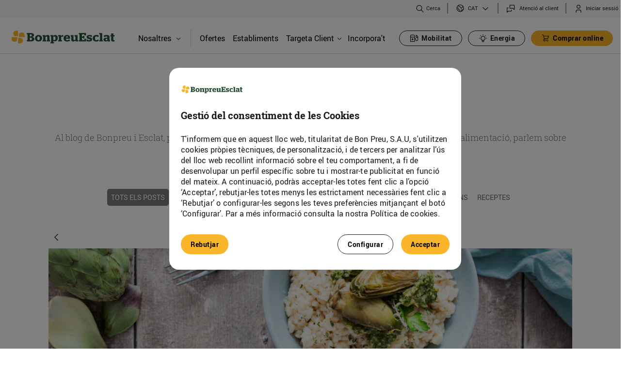

--- FILE ---
content_type: text/html;charset=UTF-8
request_url: https://www.bonpreuesclat.cat/blog/-/blogs/arros-melos-amb-carxofes
body_size: 30260
content:




































		<!DOCTYPE html>







































































<html class="ltr" dir="ltr" lang="ca-ES" > <!--style="visibility: hidden;" -->
<head>
	<!-- Google Tag Manager -->
	<script type="text/javascript" src="/ruxitagentjs_ICANQVfqrux_10327251022105625.js" data-dtconfig="app=a8c7edca10faf848|owasp=1|featureHash=ICANQVfqrux|msl=153600|srsr=10000|rdnt=1|uxrgce=1|cuc=3lh9t0tx|srms=2,1,0,0%2Ftextarea%2Cinput%2Cselect%2Coption;0%2Fdatalist;0%2Fform%20button;0%2F%5Bdata-dtrum-input%5D;0%2F.data-dtrum-input;1%2F%5Edata%28%28%5C-.%2B%24%29%7C%24%29|mel=100000|expw=1|lastModification=1765265448005|tp=500,50,0|srbbv=2|agentUri=/ruxitagentjs_ICANQVfqrux_10327251022105625.js|reportUrl=/rb_bf90373ifi|rid=RID_-2117940250|rpid=-1836738102|domain=bonpreuesclat.cat"></script><script>(function(w,d,s,l,i){w[l]=w[l]||[];w[l].push({'gtm.start':
					new Date().getTime(),event:'gtm.js'});var f=d.getElementsByTagName(s)[0],
				j=d.createElement(s),dl=l!='dataLayer'?'&l='+l:'';j.async=true;j.src=
				'https://www.googletagmanager.com/gtm.js?id='+i+dl;f.parentNode.insertBefore(j,f);
		})(window,document,'script','dataLayer','GTM-5JX5ZBW');</script>
	<script async src="https://www.googletagmanager.com/gtag/js?id=G-ZFW8CJ1T19"></script>
	<script>

		// 1) Eliminamos duplicados de CUSTOMER_INTERNAL_ID
		;(function removeDuplicateCustomerInternalIdCookies() {
			const COOKIE_NAME = 'CUSTOMER_INTERNAL_ID';
			const cookieArr = document.cookie.split(';');
			let seen = false;

			cookieArr.forEach(cookie => {
				const [rawName] = cookie.split('=');
				const name = rawName.trim();

				if (name === COOKIE_NAME) {
					if (!seen) {
						seen = true;  // primera ocurrencia: la mantenemos
					} else {
						// duplicado: expiramos la cookie
						document.cookie = COOKIE_NAME +
								'=; expires=Thu, 01 Jan 1970 00:00:00 UTC; path=/';
					}
				}
			});
		})();

		// 2) Hacemos el console.log con la interpolación FTL
		console.log("");

		let cookiebp_user_id;
		const cookieArr = document.cookie.split(";");

		for (let i = 0; i < cookieArr.length; i++) {
			const [rawName, ...rest] = cookieArr[i].split("=");
			const name = rawName.trim();

			if (name === "CUSTOMER_INTERNAL_ID") {
				cookiebp_user_id = decodeURIComponent(rest.join('='));
			}
		}

		if (typeof cookiebp_user_id === "undefined") {
			// Si no existe la cookie, la creamos con 1 año de caducidad
			const fecha = new Date();
			fecha.setTime(fecha.getTime() + 365 * 24 * 60 * 60 * 1000);
			const expira = "expires=" + fecha.toUTCString();

			document.cookie = "CUSTOMER_INTERNAL_ID" + "=" +
					"" +
					"; " + expira + "; path=/";
			cookiebp_user_id = "";
		}

		// 3) Push a dataLayer y gtag
		window.dataLayer = window.dataLayer || [];
		window.dataLayer.push({ bp_user_id: cookiebp_user_id });

		function gtag() {
			dataLayer.push(arguments);
		}

		function getCookie2(name) {
			var cookieArr = document.cookie.split(";");

			for(var i = 0; i < cookieArr.length; i++) {
				var cookiePair = cookieArr[i].split("=");

				if(name == cookiePair[0].trim()) {
					return decodeURIComponent(cookiePair[1]);
				}
			}

			return null;
		}

		var cookie = getCookie2("PRIVACY_READ_EST20182");

		if (cookie == null) {
			gtag('consent', 'default', {
				'ad_storage': 'denied',
				'analytics_storage': 'denied',
				'ad_user_data': 'denied',
				'ad_personalization': 'denied'
			});
		} else {
			gtag('consent', 'update', {
				'analytics_storage': 'granted'
			});
		}
		gtag('set', 'user_properties', { user_id: cookiebp_user_id });
		gtag('js', new Date());
		gtag('config', 'G-ZFW8CJ1T19');
	</script>

	<!-- End Google Tag Manager -->

		<title>Arròs melós amb carxofes - Bonpreu</title>

	<meta content="initial-scale=1.0, width=device-width" name="viewport" />
	<link rel="apple-touch-icon" href="https://www.bonpreuesclat.cat/o/bonpreu-corporative-theme/images/favicon.ico"/>

	<link media="all" href='//fonts.googleapis.com/css?family=Roboto:400,300,300italic,700,700italic,400italic' rel='stylesheet' type='text/css' />
  	<link rel="stylesheet" type="text/css" href="https://www.bonpreuesclat.cat/o/bonpreu-corporative-theme/css/slick/slick.css" />
	<link rel="stylesheet" type="text/css" href="https://www.bonpreuesclat.cat/o/bonpreu-corporative-theme/css/slick/slick-theme.css?custom=3" />






































<meta content="text/html; charset=UTF-8" http-equiv="content-type" />









<meta content="Ingredients per a 4 persones:


	2 tasses d&#39;arròs bomba
	1 ceba grossa
	1 gra d&#39;all
	2 carxofes
	1 branca de farigola
	1 llimona
	1 litre de brou de verdures
	1 gotet de vi blanc
	Oli d’oliva verge extra


Per a la picada verda:


	2 cullerades de..." lang="ca-ES" name="description" /><meta content="blog Bonpreu, blog Esclat, blog Bonpreu i Esclat" lang="ca-ES" name="keywords" />



<meta name="viewport" content="width=device-width, initial-scale=1.0">



<script data-senna-track="permanent" src="/combo?browserId=chrome&minifierType=js&languageId=ca_ES&b=7310&t=1768822554803&/o/frontend-js-jquery-web/jquery/jquery.min.js&/o/frontend-js-jquery-web/jquery/init.js&/o/frontend-js-jquery-web/jquery/ajax.js&/o/frontend-js-jquery-web/jquery/bootstrap.bundle.min.js&/o/frontend-js-jquery-web/jquery/collapsible_search.js&/o/frontend-js-jquery-web/jquery/fm.js&/o/frontend-js-jquery-web/jquery/form.js&/o/frontend-js-jquery-web/jquery/popper.min.js&/o/frontend-js-jquery-web/jquery/side_navigation.js" type="text/javascript"></script>
<link data-senna-track="temporary" href="https://www.bonpreuesclat.cat/es/-/blogs/arros-melos-amb-carxofesblog" hreflang="es-ES" rel="alternate" />
<link data-senna-track="temporary" href="https://www.bonpreuesclat.cat/-/blogs/arros-melos-amb-carxofes/ca/blog" hreflang="ca-ES" rel="canonical" />
<link data-senna-track="temporary" href="https://www.bonpreuesclat.cat/-/blogs/arros-melos-amb-carxofes/blog" rel="alternate" />

<meta property="og:locale" content="ca_ES">
<meta property="og:locale:alternate" content="ca_ES">
<meta property="og:locale:alternate" content="es_ES">
<meta property="og:locale:alternate" content="en_US">
<meta property="og:locale:alternate" content="fr_FR">
<meta property="og:site_name" content="Bonpreu">
<meta property="og:title" content="Arròs melós amb carxofes - Bonpreu">
<meta property="og:type" content="website">
<meta property="og:url" content="https://www.bonpreuesclat.cat/-/blogs/arros-melos-amb-carxofes">


<link href="https://www.bonpreuesclat.cat/o/bonpreu-corporative-theme/images/favicon.ico" rel="icon" />



<link class="lfr-css-file" data-senna-track="temporary" href="https://www.bonpreuesclat.cat/o/bonpreu-corporative-theme/css/clay.css?browserId=chrome&amp;themeId=bonpreucorporativetheme_WAR_bonpreucorporativetheme&amp;minifierType=css&amp;languageId=ca_ES&amp;b=7310&amp;t=1768822614000" id="liferayAUICSS" rel="stylesheet" type="text/css" />



<link data-senna-track="temporary" href="/o/frontend-css-web/main.css?browserId=chrome&amp;themeId=bonpreucorporativetheme_WAR_bonpreucorporativetheme&amp;minifierType=css&amp;languageId=ca_ES&amp;b=7310&amp;t=1768822465929" id="liferayPortalCSS" rel="stylesheet" type="text/css" />









	

	





	



	

		<link data-senna-track="temporary" href="/combo?browserId=chrome&amp;minifierType=&amp;themeId=bonpreucorporativetheme_WAR_bonpreucorporativetheme&amp;languageId=ca_ES&amp;b=7310&amp;cercadorestabliments_WAR_cercadorestablimentsportlet:%2Fcss%2Fmain.css&amp;com_bonpreu_search_custom_portlet_SearchPortlet_INSTANCE_com_bonpreu_search_custom_portlet_SearchPortlet:%2Fcss%2Fmain.css&amp;com_liferay_blogs_web_portlet_BlogsPortlet:%2Fblogs%2Fcss%2Fmain.css&amp;com_liferay_journal_content_web_portlet_JournalContentPortlet_INSTANCE_uld3ZIMNvLZ7:%2Fcss%2Fmain.css&amp;com_liferay_portal_search_web_portlet_SearchPortlet:%2Fcss%2Fmain.css&amp;com_liferay_product_navigation_product_menu_web_portlet_ProductMenuPortlet:%2Fcss%2Fmain.css&amp;com_liferay_product_navigation_user_personal_bar_web_portlet_ProductNavigationUserPersonalBarPortlet:%2Fcss%2Fmain.css&amp;com_liferay_site_navigation_menu_web_portlet_SiteNavigationMenuPortlet:%2Fcss%2Fmain.css&amp;t=1768822614000" id="a3044161" rel="stylesheet" type="text/css" />

	







<script data-senna-track="temporary" type="text/javascript">
	// <![CDATA[
		var Liferay = Liferay || {};

		Liferay.Browser = {
			acceptsGzip: function() {
				return true;
			},

			

			getMajorVersion: function() {
				return 131.0;
			},

			getRevision: function() {
				return '537.36';
			},
			getVersion: function() {
				return '131.0';
			},

			

			isAir: function() {
				return false;
			},
			isChrome: function() {
				return true;
			},
			isEdge: function() {
				return false;
			},
			isFirefox: function() {
				return false;
			},
			isGecko: function() {
				return true;
			},
			isIe: function() {
				return false;
			},
			isIphone: function() {
				return false;
			},
			isLinux: function() {
				return false;
			},
			isMac: function() {
				return true;
			},
			isMobile: function() {
				return false;
			},
			isMozilla: function() {
				return false;
			},
			isOpera: function() {
				return false;
			},
			isRtf: function() {
				return true;
			},
			isSafari: function() {
				return true;
			},
			isSun: function() {
				return false;
			},
			isWebKit: function() {
				return true;
			},
			isWindows: function() {
				return false;
			}
		};

		Liferay.Data = Liferay.Data || {};

		Liferay.Data.ICONS_INLINE_SVG = true;

		Liferay.Data.NAV_SELECTOR = '#navigation';

		Liferay.Data.NAV_SELECTOR_MOBILE = '#navigationCollapse';

		Liferay.Data.isCustomizationView = function() {
			return false;
		};

		Liferay.Data.notices = [
			

			
		];

		Liferay.PortletKeys = {
			DOCUMENT_LIBRARY: 'com_liferay_document_library_web_portlet_DLPortlet',
			DYNAMIC_DATA_MAPPING: 'com_liferay_dynamic_data_mapping_web_portlet_DDMPortlet',
			ITEM_SELECTOR: 'com_liferay_item_selector_web_portlet_ItemSelectorPortlet'
		};

		Liferay.PropsValues = {
			JAVASCRIPT_SINGLE_PAGE_APPLICATION_TIMEOUT: 0,
			NTLM_AUTH_ENABLED: false,
			UPLOAD_SERVLET_REQUEST_IMPL_MAX_SIZE: 10737418240
		};

		Liferay.ThemeDisplay = {

			

			
				getLayoutId: function() {
					return '12';
				},

				

				getLayoutRelativeControlPanelURL: function() {
					return '/group/bonpreu/~/control_panel/manage?p_p_id=com_liferay_blogs_web_portlet_BlogsPortlet';
				},

				getLayoutRelativeURL: function() {
					return '/blog';
				},
				getLayoutURL: function() {
					return 'https://www.bonpreuesclat.cat/blog';
				},
				getParentLayoutId: function() {
					return '3';
				},
				isControlPanel: function() {
					return false;
				},
				isPrivateLayout: function() {
					return 'false';
				},
				isVirtualLayout: function() {
					return false;
				},
			

			getBCP47LanguageId: function() {
				return 'ca-ES';
			},
			getCanonicalURL: function() {

				

				return 'https\x3a\x2f\x2fwww\x2ebonpreuesclat\x2ecat\x2f-\x2fblogs\x2farros-melos-amb-carxofes';
			},
			getCDNBaseURL: function() {
				return 'https://www.bonpreuesclat.cat';
			},
			getCDNDynamicResourcesHost: function() {
				return '';
			},
			getCDNHost: function() {
				return '';
			},
			getCompanyGroupId: function() {
				return '20195';
			},
			getCompanyId: function() {
				return '20155';
			},
			getDefaultLanguageId: function() {
				return 'ca_ES';
			},
			getDoAsUserIdEncoded: function() {
				return '';
			},
			getLanguageId: function() {
				return 'ca_ES';
			},
			getParentGroupId: function() {
				return '20182';
			},
			getPathContext: function() {
				return '';
			},
			getPathImage: function() {
				return '/image';
			},
			getPathJavaScript: function() {
				return '/o/frontend-js-web';
			},
			getPathMain: function() {
				return '/c';
			},
			getPathThemeImages: function() {
				return 'https://www.bonpreuesclat.cat/o/bonpreu-corporative-theme/images';
			},
			getPathThemeRoot: function() {
				return '/o/bonpreu-corporative-theme';
			},
			getPlid: function() {
				return '21114';
			},
			getPortalURL: function() {
				return 'https://www.bonpreuesclat.cat';
			},
			getScopeGroupId: function() {
				return '20182';
			},
			getScopeGroupIdOrLiveGroupId: function() {
				return '20182';
			},
			getSessionId: function() {
				return '';
			},
			getSiteAdminURL: function() {
				return 'https://www.bonpreuesclat.cat/group/bonpreu/~/control_panel/manage?p_p_lifecycle=0&p_p_state=maximized&p_p_mode=view';
			},
			getSiteGroupId: function() {
				return '20182';
			},
			getURLControlPanel: function() {
				return '/group/control_panel?refererPlid=21114';
			},
			getURLHome: function() {
				return 'https\x3a\x2f\x2fwww\x2ebonpreuesclat\x2ecat\x2fweb\x2fbonpreu\x2fhome';
			},
			getUserEmailAddress: function() {
				return '';
			},
			getUserId: function() {
				return '20159';
			},
			getUserName: function() {
				return '';
			},
			isAddSessionIdToURL: function() {
				return false;
			},
			isImpersonated: function() {
				return false;
			},
			isSignedIn: function() {
				return false;
			},
			isStateExclusive: function() {
				return false;
			},
			isStateMaximized: function() {
				return false;
			},
			isStatePopUp: function() {
				return false;
			}
		};

		var themeDisplay = Liferay.ThemeDisplay;

		Liferay.AUI = {

			

			getAvailableLangPath: function() {
				return 'available_languages.jsp?browserId=chrome&themeId=bonpreucorporativetheme_WAR_bonpreucorporativetheme&colorSchemeId=01&minifierType=js&languageId=ca_ES&b=7310&t=1768822719575';
			},
			getCombine: function() {
				return true;
			},
			getComboPath: function() {
				return '/combo/?browserId=chrome&minifierType=&languageId=ca_ES&b=7310&t=1768824691918&';
			},
			getDateFormat: function() {
				return '%d/%m/%Y';
			},
			getEditorCKEditorPath: function() {
				return '/o/frontend-editor-ckeditor-web';
			},
			getFilter: function() {
				var filter = 'raw';

				
					
						filter = 'min';
					
					

				return filter;
			},
			getFilterConfig: function() {
				var instance = this;

				var filterConfig = null;

				if (!instance.getCombine()) {
					filterConfig = {
						replaceStr: '.js' + instance.getStaticResourceURLParams(),
						searchExp: '\\.js$'
					};
				}

				return filterConfig;
			},
			getJavaScriptRootPath: function() {
				return '/o/frontend-js-web';
			},
			getLangPath: function() {
				return 'aui_lang.jsp?browserId=chrome&themeId=bonpreucorporativetheme_WAR_bonpreucorporativetheme&colorSchemeId=01&minifierType=js&languageId=ca_ES&b=7310&t=1768824691918';
			},
			getPortletRootPath: function() {
				return '/html/portlet';
			},
			getStaticResourceURLParams: function() {
				return '?browserId=chrome&minifierType=&languageId=ca_ES&b=7310&t=1768824691918';
			}
		};

		Liferay.authToken = '6p5ABpKp';

		

		Liferay.currentURL = '\x2fblog\x2f-\x2fblogs\x2farros-melos-amb-carxofes';
		Liferay.currentURLEncoded = '\x252Fblog\x252F-\x252Fblogs\x252Farros-melos-amb-carxofes';
	// ]]>
</script>

<script src="/o/js_loader_config?t=1768822554840" type="text/javascript"></script>
<script data-senna-track="permanent" src="/combo?browserId=chrome&minifierType=js&languageId=ca_ES&b=7310&t=1768824691918&/o/frontend-js-aui-web/aui/aui/aui.js&/o/frontend-js-aui-web/liferay/modules.js&/o/frontend-js-aui-web/liferay/aui_sandbox.js&/o/frontend-js-aui-web/aui/attribute-base/attribute-base.js&/o/frontend-js-aui-web/aui/attribute-complex/attribute-complex.js&/o/frontend-js-aui-web/aui/attribute-core/attribute-core.js&/o/frontend-js-aui-web/aui/attribute-observable/attribute-observable.js&/o/frontend-js-aui-web/aui/attribute-extras/attribute-extras.js&/o/frontend-js-aui-web/aui/event-custom-base/event-custom-base.js&/o/frontend-js-aui-web/aui/event-custom-complex/event-custom-complex.js&/o/frontend-js-aui-web/aui/oop/oop.js&/o/frontend-js-aui-web/aui/aui-base-lang/aui-base-lang.js&/o/frontend-js-aui-web/liferay/dependency.js&/o/frontend-js-aui-web/liferay/util.js&/o/frontend-js-web/loader/config.js&/o/frontend-js-web/loader/loader.js&/o/frontend-js-web/liferay/dom_task_runner.js&/o/frontend-js-web/liferay/events.js&/o/frontend-js-web/liferay/lazy_load.js&/o/frontend-js-web/liferay/liferay.js&/o/frontend-js-web/liferay/global.bundle.js&/o/frontend-js-web/liferay/portlet.js&/o/frontend-js-web/liferay/workflow.js" type="text/javascript"></script>




	

	<script data-senna-track="temporary" src="/o/js_bundle_config?t=1768822573771" type="text/javascript"></script>


<script data-senna-track="temporary" type="text/javascript">
	// <![CDATA[
		
			
				
		

		

		
	// ]]>
</script>





	
		

			

			
				<script data-senna-track="permanent" id="googleAnalyticsScript" type="text/javascript">
					(function(i, s, o, g, r, a, m) {
						i['GoogleAnalyticsObject'] = r;

						i[r] = i[r] || function() {
							var arrayValue = i[r].q || [];

							i[r].q = arrayValue;

							(i[r].q).push(arguments);
						};

						i[r].l = 1 * new Date();

						a = s.createElement(o);
						m = s.getElementsByTagName(o)[0];
						a.async = 1;
						a.src = g;
						m.parentNode.insertBefore(a, m);
					})(window, document, 'script', '//www.google-analytics.com/analytics.js', 'ga');

					

					
						
							ga('create', 'UA-68497561-1', 'auto');
						
					

					

					

					ga('send', 'pageview');

					
						Liferay.on(
							'endNavigate',
							function(event) {
								ga('set', 'page', event.path);
								ga('send', 'pageview');
							}
						);
					
				</script>
			
		
		



	
		

			

			
		
	












	

	





	



	

		<script data-senna-track="temporary" src="/combo?browserId=chrome&amp;minifierType=&amp;themeId=bonpreucorporativetheme_WAR_bonpreucorporativetheme&amp;languageId=ca_ES&amp;b=7310&amp;cercadorestabliments_WAR_cercadorestablimentsportlet:%2Fjs%2Fmarkerclusterer.js&amp;com_bonpreu_search_custom_portlet_SearchPortlet_INSTANCE_com_bonpreu_search_custom_portlet_SearchPortlet:%2Fjs%2Fmain.js&amp;t=1768822614000" type="text/javascript"></script>

	









	
							<link data-senna-track="temporary" href="https://www.bonpreuesclat.cat/blog/-/blogs/cremos-de-maduixes-amb-melindros" rel="prev" />
						
	<link data-senna-track="temporary" href="/o/social-bookmarks-taglib/css/main.css?browserId=chrome&themeId=bonpreucorporativetheme_WAR_bonpreucorporativetheme&minifierType=css&languageId=ca_ES&b=7310&t=1768822614000" rel="stylesheet" type="text/css" />










<link class="lfr-css-file" data-senna-track="temporary" href="https://www.bonpreuesclat.cat/o/bonpreu-corporative-theme/css/main.css?browserId=chrome&amp;themeId=bonpreucorporativetheme_WAR_bonpreucorporativetheme&amp;minifierType=css&amp;languageId=ca_ES&amp;b=7310&amp;t=1768822614000" id="liferayThemeCSS" rel="stylesheet" type="text/css" />




	<style data-senna-track="temporary" type="text/css">
		.has-edit-mode-menu div#wrapper {
    height: 100%;
    min-height: 500px;
}

section#portlet_new-password p.portlet-title-text {
    display: none;
}
	</style>





	<style data-senna-track="temporary" type="text/css">

		

			

		

			

		

			

		

			

		

			

		

			

		

			

		

			

		

			

		

			

		

			

		

			

		

			

		

			

		

			

		

			

		

			

		

			

		

			

		

	</style>


<style data-senna-track="temporary" type="text/css">
</style>
<script type="text/javascript">
// <![CDATA[
Liferay.SPA = Liferay.SPA || {};
Liferay.SPA.cacheExpirationTime = -1;
Liferay.SPA.clearScreensCache = false;
Liferay.SPA.debugEnabled = false;
Liferay.SPA.excludedPaths = ["/c/document_library","/documents","/image"];
Liferay.SPA.loginRedirect = '';
Liferay.SPA.navigationExceptionSelectors = ':not([target="_blank"]):not([data-senna-off]):not([data-resource-href]):not([data-cke-saved-href]):not([data-cke-saved-href])';
Liferay.SPA.requestTimeout = 0;
Liferay.SPA.userNotification = {
	message: 'Sembla que està trigant més del previst.',
	timeout: 30000,
	title: 'Uix!'
};
// ]]>
</script><script type="text/javascript">
// <![CDATA[
Liferay.Loader.require('frontend-js-spa-web@4.0.27/liferay/init.es', function(frontendJsSpaWeb4027LiferayInitEs) {
try {
(function() {
var frontendJsSpaWebLiferayInitEs = frontendJsSpaWeb4027LiferayInitEs;
frontendJsSpaWebLiferayInitEs.default.init(
	function(app) {
		app.setPortletsBlacklist({"esdeveniments_WAR_esdevenimentsportlet":true,"com_liferay_nested_portlets_web_portlet_NestedPortletsPortlet":true,"com_liferay_site_navigation_directory_web_portlet_SitesDirectoryPortlet":true,"formularisweb_WAR_formulariswebportlet":true,"com_liferay_login_web_portlet_LoginPortlet":true,"documents_media_admin_portlet":true,"com_liferay_login_web_portlet_FastLoginPortlet":true});
		app.setValidStatusCodes([221,490,494,499,491,492,493,495,220]);
	}
);
})();
} catch (err) {
	console.error(err);
}
});
// ]]>
</script>







<script data-senna-track="temporary" type="text/javascript">
	if (window.Analytics) {
		window._com_liferay_document_library_analytics_isViewFileEntry = false;
	}
</script>

























<script type="text/javascript">
// <![CDATA[
Liferay.on(
	'ddmFieldBlur', function(event) {
		if (window.Analytics) {
			Analytics.send(
				'fieldBlurred',
				'Form',
				{
					fieldName: event.fieldName,
					focusDuration: event.focusDuration,
					formId: event.formId,
					page: event.page
				}
			);
		}
	}
);

Liferay.on(
	'ddmFieldFocus', function(event) {
		if (window.Analytics) {
			Analytics.send(
				'fieldFocused',
				'Form',
				{
					fieldName: event.fieldName,
					formId: event.formId,
					page: event.page
				}
			);
		}
	}
);

Liferay.on(
	'ddmFormPageShow', function(event) {
		if (window.Analytics) {
			Analytics.send(
				'pageViewed',
				'Form',
				{
					formId: event.formId,
					page: event.page,
					title: event.title
				}
			);
		}
	}
);

Liferay.on(
	'ddmFormSubmit', function(event) {
		if (window.Analytics) {
			Analytics.send(
				'formSubmitted',
				'Form',
				{
					formId: event.formId
				}
			);
		}
	}
);

Liferay.on(
	'ddmFormView', function(event) {
		if (window.Analytics) {
			Analytics.send(
				'formViewed',
				'Form',
				{
					formId: event.formId,
					title: event.title
				}
			);
		}
	}
);
// ]]>
</script>


		<script src="https://www.bonpreuesclat.cat/o/bonpreu-corporative-theme/js/app.js" type="text/javascript"></script>
	<script type="text/javascript" src="https://www.bonpreuesclat.cat/o/bonpreu-corporative-theme/js/jquery-ui.js"></script>
		<script src="https://www.bonpreuesclat.cat/o/bonpreu-corporative-theme/js/bonpreu-custom-senna-spa-fixes.js" type="text/javascript"></script>

	<script type="text/javascript">
		const v = getCookie("CUSTOMER_INTERNAL_ID");
		if (v === undefined || v === null || v === "") {
			if(Liferay.ThemeDisplay.isSignedIn()) {
				document.cookie = "CUSTOMER_INTERNAL_ID=; expires=Thu, 18 Dec 2100 12:00:00 UTC";
			}
		}
		var cookie = getCookie("PRIVACY_READ_EST20182");

		if (cookie == null) {
			window['ga-disable-UA-68497561-1'] = true;
			document.cookie = '_ga=; path=/; domain=.bonpreuesclat.cat; expires=Thu, 01 Jan 1970 00:00:00 UTC';
			document.cookie = '_gid=; path=/; domain=.bonpreuesclat.cat; expires=Thu, 01 Jan 1970 00:00:00 UTC';
			document.cookie = '_gat=; path=/; domain=.bonpreuesclat.cat; expires=Thu, 01 Jan 1970 00:00:00 UTC';
			$( window ).on( "load", function() {
				document.cookie = '_ga=; path=/; domain=.bonpreuesclat.cat; expires=Thu, 01 Jan 1970 00:00:00 UTC';
				document.cookie = '_ga_6WTZB186L5=; path=/; domain=.bonpreuesclat.cat; expires=Thu, 01 Jan 1970 00:00:00 UTC';
				document.cookie = '_ga_8TJB9JR463=; path=/; domain=.bonpreuesclat.cat; expires=Thu, 01 Jan 1970 00:00:00 UTC';
				document.cookie = '_ga_P40BJT9TV0=; path=/; domain=.bonpreuesclat.cat; expires=Thu, 01 Jan 1970 00:00:00 UTC';
				document.cookie = '_ga_ZFW8CJ1T19=; path=/; domain=.bonpreuesclat.cat; expires=Thu, 01 Jan 1970 00:00:00 UTC';
				document.cookie = '_ga=; path=/; domain=.bonpreuesclat.cat; expires=Thu, 01 Jan 1970 00:00:00 UTC';
				document.cookie = '_clck=; path=/; domain=.bonpreuesclat.cat; expires=Thu, 01 Jan 1970 00:00:00 UTC';
				document.cookie = '_clsk=; path=/; domain=.bonpreuesclat.cat; expires=Thu, 01 Jan 1970 00:00:00 UTC';
				document.cookie = '_gcl_au=; path=/; domain=.bonpreuesclat.cat; expires=Thu, 01 Jan 1970 00:00:00 UTC';
				document.cookie = '_uetsid=; path=/; domain=.bonpreuesclat.cat; expires=Thu, 01 Jan 1970 00:00:00 UTC';
				document.cookie = '_uetvid=; path=/; domain=.bonpreuesclat.cat; expires=Thu, 01 Jan 1970 00:00:00 UTC';
			});
		}

		function getCookie(name) {
			var cookieArr = document.cookie.split(";");

			for(var i = 0; i < cookieArr.length; i++) {
				var cookiePair = cookieArr[i].split("=");

				if(name == cookiePair[0].trim()) {
					return decodeURIComponent(cookiePair[1]);
				}
			}

			return null;
		}

			$(document).ready(function(){
				let searchParams = new URLSearchParams(window.location.search);
  				$(window).scroll(function(){
   					 if ($(this).scrollTop() > 100) {
               			 $('.scrollup').fadeIn();
        			 } else {
	           		$('.scrollup').fadeOut();
	        		}
	   			});
	   			$('.scrollup').click(function(){
	     			$("html, body").animate({ scrollTop: 0 }, 0);
	       			return false;
	    		});
				function handleLogout() {
					sessionStorage.clear();
				}
				setTimeout(function(){
					$('.bp-secondary-private-tanca-sessio a').on('click', handleLogout);
				}, 2000);
	 		});
	 		/*
 			$(window).load(function() {
			   $("html").css("visibility", "visible");
			});
			*/
	</script>





		<script>
			var cookie = getCookie("PRIVACY_READ_PUBL20182");
			function getCookie(name) {
				var cookieArr = document.cookie.split(";");

				// Loop through the array elements
				for(var i = 0; i < cookieArr.length; i++) {
					var cookiePair = cookieArr[i].split("=");

					if(name == cookiePair[0].trim()) {
						return decodeURIComponent(cookiePair[1]);
					}
				}

				return null;
			}
			if (cookie != null) {
				!function(f,b,e,v,n,t,s)
				{if(f.fbq)return;n=f.fbq=function(){n.callMethod?
						n.callMethod.apply(n,arguments):n.queue.push(arguments)};
					if(!f._fbq)f._fbq=n;n.push=n;n.loaded=!0;n.version='2.0';
					n.queue=[];t=b.createElement(e);t.async=!0;
					t.src=v;s=b.getElementsByTagName(e)[0];
					s.parentNode.insertBefore(t,s)}(window, document,'script',
						'https://connect.facebook.net/en_US/fbevents.js');
				fbq('init', '1083243961721883');
				fbq('track', 'PageView');
			} else {
				$( document ).ready(function() {
					document.cookie = '_fbp=; path=/; domain=.bonpreuesclat.cat; expires=Thu, 01 Jan 1970 00:00:00 UTC';
				});
			}
		</script>
		<noscript><img alt="" height="1" width="1" style="display:none"  src="https://www.facebook.com/tr?id=1083243961721883&ev=PageView&noscript=1"/></noscript>

	<meta name="google-site-verification" content="4DfcpXvNVTia7sMW7oRb3FFCSN7Zxw7YSY5ANVvAoRg" />

	<meta name="cf-2fa-verify" content="39e0ZaPNrJdBfxbxnCtM">

	<style>
		/* Clevergy modules CSS variables */
		:root {
			--clevergy-color-primary: #2A5135;
			--clevergy-button-color: #FAB52A;
			--clevergy-button-border-radius: 1000px;
			--clevergy-color-text: #000000;
			--clevergy-button-contrast-color: #000000;
			--clevergy-color-unselected: #808080;
			--clevergy-module-header-title-color: #000000;
		}
	</style>

</head>
<body class="chrome controls-visible bp-public yui3-skin-sam guest-site signed-out public-page site">

<!-- Google Tag Manager (noscript) -->
<noscript><iframe src="https://www.googletagmanager.com/ns.html?id=GTM-5JX5ZBW"
				  height="0" width="0" style="display:none;visibility:hidden"></iframe></noscript>
<!-- End Google Tag Manager (noscript) -->


















































































<div id="wrapper" style="margin-top: 0;">

		<header id="banner" class="main-header" role="banner">
			<section class="block">

	<div class="top-toolbar container-fluid bp-corporative-first-level-menu">
	<div class="container toolbar-wrapper">
	<div class="row">

<div class="col-12 toolbar-menu" style="float:left">
    <div class="toolbar-menu-bp-corporative d-flex flex-row justify-content-end align-items-center">
        <div class="bp-corporative search-bar d-flex flex-row">
            <div class="search-container-input">
                <img alt="search" class="ic_search_corp searchbutton-aux" src="/o/bonpreu-corporative-theme/images/bp_corporative/ics_buscador.svg">
                <form action="/búsqueda" method="get">
                    <input class="search-bp-corporative input-search" id="searchright" name="q" placeholder="Cerca">
                </form>
                <img alt="close" class="ic_search_corp searchbutton-close" src="/o/bonpreu-corporative-theme/images/bp_corporative/ics_x.svg">
            </div>
            <div class="search-container-buttons">
                <img alt="search" class="ic_search_corp searchbutton" src="/o/bonpreu-corporative-theme/images/bp_corporative/ics_buscador.svg">
                <span class="search-bp-corporative-span searchText">Cerca</span>
            </div>
            <script>
                var startCloseSearch = false;
                $(".search-container-buttons").on( "click", function() {
                    $(".search-container-buttons").addClass("search-container-buttons-hide");
                    $(".search-container-input").addClass("search-container-show");
                });
                $("img.ic_search_corp.searchbutton-aux").on( "click", function() {
                    $(".search-container-input form").submit();
                });
                $("img.ic_search_corp.searchbutton-close").on( "click", function() {
                    if (!startCloseSearch) {
                        startCloseSearch = true;
                        $(".search-container-buttons").removeClass("search-container-buttons-hide");
                        $(".search-container-input").removeClass("search-container-show");
                        startCloseSearch = false;
                    }
                });

            </script>
        </div>
        <div class="bp-corporative lang-bar d-flex flex-row align-items-center">
            <img alt="lang" class="bp-corporative-lang-icon" src="/o/bonpreu-corporative-theme/images/bp_corporative/ics_planeta.svg">
            <span class="bp-cororative-lang-text"></span>
            <div class="bp-cororative-lang-arrows">
                <img alt="up" class="bp-corporative-lang-up" src="/o/bonpreu-corporative-theme/images/bp_corporative/ic_chevron_up.png">
                <img alt="down" class="bp-corporative-lang-down" src="/o/bonpreu-corporative-theme/images/bp_corporative/ics_chevron_sota.svg">
            </div>
            <div class="submenu-lang">
                <div class="submenu-lang-ca"><a href=""><span>CAT</span></a></div>
                <div class="submenu-lang-es"><a href=""><span>ES</span></a></div>
            </div>
            <script>
                var lang = Liferay.ThemeDisplay.getLanguageId();
                var textLang = "";
                var hostBp = Liferay.ThemeDisplay.getPortalURL();
                var fullUrl = Liferay.ThemeDisplay.getLayoutURL();
                fullUrl = fullUrl.replace(hostBp, "");
                if (lang == "es_ES") {
                    textLang = "ES";
                    $(".submenu-lang-es").addClass("selected-lang");
                    $(".submenu-lang-es a").attr("href","javascript:void(0)");
                    fullUrl = fullUrl.replace("/es", "");
                    $(".submenu-lang-ca a").attr("href","/c/portal/update_language?p_l_id="+Liferay.ThemeDisplay.getPlid()+"&redirect="+fullUrl+"&languageId=ca_ES");
                } else {
                    textLang = "CAT";
                    $(".submenu-lang-ca").addClass("selected-lang");
                    $(".submenu-lang-ca a").attr("href","javascript:void(0)");
                    fullUrl = fullUrl.replace("/ca", "");
                    $(".submenu-lang-es a").attr("href","/c/portal/update_language?p_l_id="+Liferay.ThemeDisplay.getPlid()+"&redirect="+fullUrl+"&languageId=es_ES");
                }
                $(".bp-cororative-lang-text").text(textLang);

                var stopOpen = false;
                var stopClose = false;
                $(".bp-cororative-lang-arrows").on( "click", function() {
                    if ( !$(".submenu-lang").hasClass("lang-opened")) {
                        if(!stopOpen) {
                            stopOpen = true;
                            $(".submenu-lang").addClass("lang-opened");
                            $(".bp-corporative-lang-down").hide();
                            $(".bp-corporative-lang-up").show();
                            setTimeout(() => {
                                stopOpen = false;
                            }, 400);

                        }
                    };
                });
                $("body").on( "click", function() {
                    if ( $(".submenu-lang").hasClass("lang-opened")) {
                        if(!stopClose && !stopOpen) {
                            stopClose = true;
                            $(".submenu-lang").hide();
                            $(".submenu-lang").removeClass("lang-opened");
                            $(".bp-corporative-lang-up").hide();
                            $(".bp-corporative-lang-down").show();
                            stopClose = false;
                        }
                    }
                });
            </script>
        </div>
        <div class="bp-corporative atencio-al-client d-flex flex-row align-items-center">
            <a href="/ca/contacte">
                <img alt="" class="bp-corporative-atencio-al-client-icon" src="/o/bonpreu-corporative-theme/images/bp_corporative/ics_atencio_client.svg">
                <span class="bp-cororative-atencio-al-client-text">Atenció al client</span>
            </a>
        </div>
            <div class="bp-corporative user-login d-flex flex-row align-items-center">
                <a href="/c/portal/login">
                    <img alt="login" class="bp-corporative-user-login-icon" src="/o/bonpreu-corporative-theme/images/bp_corporative/ics_user.png">
                    <span class="bp-cororative-user-login-text">Iniciar sessió</span>
                </a>
            </div>
    </div>
</div>

	</div>
	</div>
	</div>

	<section id="header-search" class="search-form header-search magic-grid clearfix hidden-lg hidden-md">
		<div class="search-wrapper slice">
			<div id="search-input-wrapper" class="form-wrapper clearfix">
				<label for="search-input">Cerca</label>








































	

	<div class="portlet-boundary portlet-boundary_com_liferay_portal_search_web_portlet_SearchPortlet_  portlet-static portlet-static-end bp-public portlet-search " id="p_p_id_com_liferay_portal_search_web_portlet_SearchPortlet_">
		<span id="p_com_liferay_portal_search_web_portlet_SearchPortlet"></span>




	

	
		
			






































	
		
<section class="portlet" id="portlet_com_liferay_portal_search_web_portlet_SearchPortlet">


	<div class="portlet-content">

		<div class="autofit-row">
			<div class="autofit-col-expand">
					<p class="portlet-title-text">Cerca</p>
			</div>

			<div>
				<div>
				</div>
			</div>
		</div>

		
			<div class=" portlet-content-container">
				


	<div class="portlet-body">



	
		
			
				
					



















































	

				

				
					
						


	

		





































	<div class="form-group-autofit search-input-group">
		<div class="form-group-item">
			<div class="input-group">
				<div class="input-group-item">

					<input class="bp-custom-search form-control input-group-inset input-group-inset-after search-input" placeholder="Cerca" type="text" value="" />

					<div class="bp-custom-search-button-div input-group-inset-item input-group-inset-item-after">
						<a class="bp-custom-search-button btn btn-light btn-unstyled">
							






















	
		<span
			class=""
			
		>
			
				
					


	
		<span  id="jbfs____"><svg aria-hidden="true" class="lexicon-icon lexicon-icon-search" focusable="false" ><use href="https://www.bonpreuesclat.cat/o/bonpreu-corporative-theme/images/clay/icons.svg#search"></use></svg></span>
	
	


	
		<span class="taglib-text hide-accessible">null</span>
	

				
			
		</span>
	



						</a>

					</div>
				</div>
			</div>
		</div>

		

		

		
			
				






































































	

		

		
			
				<input  class="field form-control"  id="_com_liferay_portal_search_web_portlet_SearchPortlet_scope"    name="_com_liferay_portal_search_web_portlet_SearchPortlet_scope"     type="hidden" value="this-site"   />
			
		

		
	









			
		
	</div>


<style>
	.toolbar .search-bar .bp-custom-search {
		display: none;
			}
</style>




	
	
					
				
			
		
	
	


	</div>

			</div>
		
	</div>
</section>
	

		
		







	</div>




			</div>
		</div>
	</section>


			</section>
			<section class="block">
				<div class="navigation">
					<nav class="navbar navbar-default bp-corporative-navbar mx-3" role="navigation">
						<div class="container">
							<div class="navbar-header">
								<a title='Menú' href="#"
								   class="navbar-toggle toggle-menu menu-left push-body icons home-icon" data-toggle="collapse"
								   data-target="#bonpreu-navbar-collapse-1">
								</a>
										<a class="navbar-brand icon-corporative-theme-link" href="/ca/principal" title="Anar a Bonpreu">
											<img id="icon-corporative-theme" class="icon-corporative-theme" src="https://www.bonpreuesclat.cat/o/bonpreu-corporative-theme/images/bonpreu_logo_1_linea.svg" alt="Anar a Bonpreu">

										</a>
								<a title="Compra online" href="https://www.compraonline.bonpreuesclat.cat" class="bp-corporative-mobile-nav-link-2 ecommerce-link visible-xs-bp-corporative">
									<img class="ico-large" alt="Compra online" src="https://www.bonpreuesclat.cat/o/bonpreu-corporative-theme/images/bp_corporative/ics_carro_compra.svg" />
								</a>
									<a title="Login" href="/c/portal/login" class="bp-corporative-mobile-nav-link-1 ecommerce-link energia-link visible-xs-bp-corporative">
										<img class="ico-large" alt="Login" src="https://www.bonpreuesclat.cat/o/bonpreu-corporative-theme/images/bp_corporative/ics_user.png" />
									</a>
							</div>
							<div class="bp_modal_background"></div>
							<div class="collapse navbar-collapse cbp-spmenu cbp-spmenu-vertical cbp-spmenu-left" id="bonpreu-navbar-collapse-1">
								<div class="bonpreu-navbar-collapse-header">
									<a title='Menú' href="#"
									   class="navbar-toggle toggle-menu menu-left push-body icon-close" data-toggle="collapse"
									   data-target="#bonpreu-navbar-collapse-1">
									</a>

									<a onClick="showSearch('#mobile-menu-search')" href="javascript:void(0);" title='Cerca' class="icon-search-xs"></a>
								</div>

								<div class="visible-xs-bp-corporative">
									<section id="mobile-menu-search" class="search-form header-search magic-grid clearfix hidden-lg hidden-md">
										<div class="search-wrapper slice">
											<div id="search-input-wrapper" class="form-wrapper clearfix">
												<label for="search-input">Cerca</label>








































	

	<div class="portlet-boundary portlet-boundary_com_liferay_portal_search_web_portlet_SearchPortlet_  portlet-static portlet-static-end bp-public portlet-search " id="p_p_id_com_liferay_portal_search_web_portlet_SearchPortlet_">
		<span id="p_com_liferay_portal_search_web_portlet_SearchPortlet"></span>




	

	
		
			






































	
		
<section class="portlet" id="portlet_com_liferay_portal_search_web_portlet_SearchPortlet">


	<div class="portlet-content">

		<div class="autofit-row">
			<div class="autofit-col-expand">
					<p class="portlet-title-text">Cerca</p>
			</div>

			<div>
				<div>
				</div>
			</div>
		</div>

		
			<div class=" portlet-content-container">
				


	<div class="portlet-body">



	
		
			
				
					



















































	

				

				
					
						


	

		





































	<div class="form-group-autofit search-input-group">
		<div class="form-group-item">
			<div class="input-group">
				<div class="input-group-item">

					<input class="bp-custom-search form-control input-group-inset input-group-inset-after search-input" placeholder="Cerca" type="text" value="" />

					<div class="bp-custom-search-button-div input-group-inset-item input-group-inset-item-after">
						<a class="bp-custom-search-button btn btn-light btn-unstyled">
							






















	
		<span
			class=""
			
		>
			
				
					


	
		<span  id="uvlz____"><svg aria-hidden="true" class="lexicon-icon lexicon-icon-search" focusable="false" ><use href="https://www.bonpreuesclat.cat/o/bonpreu-corporative-theme/images/clay/icons.svg#search"></use></svg></span>
	
	


	
		<span class="taglib-text hide-accessible">null</span>
	

				
			
		</span>
	



						</a>

					</div>
				</div>
			</div>
		</div>

		

		

		
			
				






































































	

		

		
			
				<input  class="field form-control"  id="_com_liferay_portal_search_web_portlet_SearchPortlet_scope"    name="_com_liferay_portal_search_web_portlet_SearchPortlet_scope"     type="hidden" value="this-site"   />
			
		

		
	









			
		
	</div>


<style>
	.toolbar .search-bar .bp-custom-search {
		display: none;
			}
</style>




	
	
					
				
			
		
	
	


	</div>

			</div>
		
	</div>
</section>
	

		
		







	</div>




											</div>
										</div>
									</section>

<div class="col-12 toolbar-menu" style="float:left">
    <div class="toolbar-menu-bp-corporative d-flex flex-row justify-content-end align-items-center">
        <div class="bp-corporative search-bar d-flex flex-row">
            <div class="search-container-input">
                <img alt="search" class="ic_search_corp searchbutton-aux" src="/o/bonpreu-corporative-theme/images/bp_corporative/ics_buscador.svg">
                <form action="/búsqueda" method="get">
                    <input class="search-bp-corporative input-search" id="searchright" name="q" placeholder="Cerca">
                </form>
                <img alt="close" class="ic_search_corp searchbutton-close" src="/o/bonpreu-corporative-theme/images/bp_corporative/ics_x.svg">
            </div>
            <div class="search-container-buttons">
                <img alt="search" class="ic_search_corp searchbutton" src="/o/bonpreu-corporative-theme/images/bp_corporative/ics_buscador.svg">
                <span class="search-bp-corporative-span searchText">Cerca</span>
            </div>
            <script>
                var startCloseSearch = false;
                $(".search-container-buttons").on( "click", function() {
                    $(".search-container-buttons").addClass("search-container-buttons-hide");
                    $(".search-container-input").addClass("search-container-show");
                });
                $("img.ic_search_corp.searchbutton-aux").on( "click", function() {
                    $(".search-container-input form").submit();
                });
                $("img.ic_search_corp.searchbutton-close").on( "click", function() {
                    if (!startCloseSearch) {
                        startCloseSearch = true;
                        $(".search-container-buttons").removeClass("search-container-buttons-hide");
                        $(".search-container-input").removeClass("search-container-show");
                        startCloseSearch = false;
                    }
                });

            </script>
        </div>
        <div class="bp-corporative lang-bar d-flex flex-row align-items-center">
            <img alt="lang" class="bp-corporative-lang-icon" src="/o/bonpreu-corporative-theme/images/bp_corporative/ics_planeta.svg">
            <span class="bp-cororative-lang-text"></span>
            <div class="bp-cororative-lang-arrows">
                <img alt="up" class="bp-corporative-lang-up" src="/o/bonpreu-corporative-theme/images/bp_corporative/ic_chevron_up.png">
                <img alt="down" class="bp-corporative-lang-down" src="/o/bonpreu-corporative-theme/images/bp_corporative/ics_chevron_sota.svg">
            </div>
            <div class="submenu-lang">
                <div class="submenu-lang-ca"><a href=""><span>CAT</span></a></div>
                <div class="submenu-lang-es"><a href=""><span>ES</span></a></div>
            </div>
            <script>
                var lang = Liferay.ThemeDisplay.getLanguageId();
                var textLang = "";
                var hostBp = Liferay.ThemeDisplay.getPortalURL();
                var fullUrl = Liferay.ThemeDisplay.getLayoutURL();
                fullUrl = fullUrl.replace(hostBp, "");
                if (lang == "es_ES") {
                    textLang = "ES";
                    $(".submenu-lang-es").addClass("selected-lang");
                    $(".submenu-lang-es a").attr("href","javascript:void(0)");
                    fullUrl = fullUrl.replace("/es", "");
                    $(".submenu-lang-ca a").attr("href","/c/portal/update_language?p_l_id="+Liferay.ThemeDisplay.getPlid()+"&redirect="+fullUrl+"&languageId=ca_ES");
                } else {
                    textLang = "CAT";
                    $(".submenu-lang-ca").addClass("selected-lang");
                    $(".submenu-lang-ca a").attr("href","javascript:void(0)");
                    fullUrl = fullUrl.replace("/ca", "");
                    $(".submenu-lang-es a").attr("href","/c/portal/update_language?p_l_id="+Liferay.ThemeDisplay.getPlid()+"&redirect="+fullUrl+"&languageId=es_ES");
                }
                $(".bp-cororative-lang-text").text(textLang);

                var stopOpen = false;
                var stopClose = false;
                $(".bp-cororative-lang-arrows").on( "click", function() {
                    if ( !$(".submenu-lang").hasClass("lang-opened")) {
                        if(!stopOpen) {
                            stopOpen = true;
                            $(".submenu-lang").addClass("lang-opened");
                            $(".bp-corporative-lang-down").hide();
                            $(".bp-corporative-lang-up").show();
                            setTimeout(() => {
                                stopOpen = false;
                            }, 400);

                        }
                    };
                });
                $("body").on( "click", function() {
                    if ( $(".submenu-lang").hasClass("lang-opened")) {
                        if(!stopClose && !stopOpen) {
                            stopClose = true;
                            $(".submenu-lang").hide();
                            $(".submenu-lang").removeClass("lang-opened");
                            $(".bp-corporative-lang-up").hide();
                            $(".bp-corporative-lang-down").show();
                            stopClose = false;
                        }
                    }
                });
            </script>
        </div>
        <div class="bp-corporative atencio-al-client d-flex flex-row align-items-center">
            <a href="/ca/contacte">
                <img alt="" class="bp-corporative-atencio-al-client-icon" src="/o/bonpreu-corporative-theme/images/bp_corporative/ics_atencio_client.svg">
                <span class="bp-cororative-atencio-al-client-text">Atenció al client</span>
            </a>
        </div>
            <div class="bp-corporative user-login d-flex flex-row align-items-center">
                <a href="/c/portal/login">
                    <img alt="login" class="bp-corporative-user-login-icon" src="/o/bonpreu-corporative-theme/images/bp_corporative/ics_user.png">
                    <span class="bp-cororative-user-login-text">Iniciar sessió</span>
                </a>
            </div>
    </div>
</div>

								</div>


<ul class="nav navbar-nav">
	<li class="visible-xs-bp-corporative bp-corporative-mobile-energria">
		<a href="https://www.bonpreuesclat.cat/energia">
            <span class="bp-corporative-icon-page">
                <img alt="energia" src="https://www.bonpreuesclat.cat/o/bonpreu-corporative-theme/images/bp_corporative/ics_light_bulb.png" />
            </span>
Energia		</a>
	</li>
	<li class="visible-xs-bp-corporative bp-corporative-mobile-mobilitat">
		<a href="https://www.bonpreuesclat.cat/esclatoil">
            <span class="bp-corporative-icon-page">
                <img alt="station" src="https://www.bonpreuesclat.cat/o/bonpreu-corporative-theme/images/bp_corporative/ics_station_plus.png" />
            </span>
Mobilitat		</a>
	</li>
	<div class="visible-xs-bp-corporative bp-corporative-separator"></div>












				<li  class="bp_corporative_nav  dropdown bp_corporative_nosaltres" role="presentation">
						<a title="Nosaltres" href="/ca/nosaltres" class="dropdown-toggle bp-corporative-menu-parent-children" data-toggle="dropdown" role="button" aria-haspopup="true" aria-expanded="false">
                            <span class="visible-xs-bp-corporative bp-corporative-icon-page bp-corporative-icon-page-children-menu bp-corporative-icon-page-regular-menu">
                                <img alt="nostros" src="/image/layout_icon?img_id=52192594" />
                            </span>
							Nosaltres
							<span class="custom-caret visible-desktop-bp-corporative"></span>
							<span class="custom-caret visible-desktop-bp-corporative custom-bp-caret-up"></span>
							<span class="bp-corporative-arrow-mobile visible-xs-bp-corporative">
                                <img alt="right" src="https://www.bonpreuesclat.cat/o/bonpreu-corporative-theme/images/bp_corporative/ics_chevron_right.png" />
                            </span>
						</a>
						<ul class="dropdown-menu bp-corporative-children-nav">
							<div class="visible-xs-bp-corporative">
								<div class="bp-corporative-children-nav-back">
                                    <span class="bp-corporative-children-nav-back-icon">
                                        <img alt="left" src="/o/bonpreu-corporative-theme/images/bp_corporative/ics_arrow_narrow_left.png" />
                                    </span>
Menú principal									<script>
										$(".bp-corporative-children-nav-back").on( "click", function() {
											$("ul.dropdown-menu.bp-corporative-children-nav.show").removeClass("show")
										});
										$(".bp-corporative-children-nav-clode").on( "click", function() {
											$("ul.dropdown-menu.bp-corporative-children-nav.show").removeClass("show")
										});
									</script>
								</div>
								<div class="bp-corporative-children-nav-clode">
									<a title='Menú' href="#" class="navbar-toggle toggle-menu menu-left push-body icon-close" data-toggle="collapse" data-target="#bonpreu-navbar-collapse-1">
									</a>
								</div>
								<div class="bp-corporative-children-nav-parent-page">
									Nosaltres
								</div>
							</div>
							<div class="bp-corporative-children-nav-div">

											<li class="">
												<a title="Què oferim" href="/ca/que-oferim">
													Què oferim
												</a>
											</li>


											<li class="">
												<a title="Qui som" href="/ca/qui-som">
													Qui som
												</a>
											</li>


											<li class="">
												<a title="Premsa" href="/ca/premsa">
													Premsa
												</a>
											</li>

											<li class="">
												<a title="La nostra empremta" href="/ca/la-nostra-empremta">
													La nostra empremta
												</a>
											</li>



											<li class="">
												<a title="Incorpora't" href="/ca/treballa-amb-nosaltres">
													Incorpora't
												</a>
											</li>

											<li class="">
												<a title="Lloguem locals" href="/ca/lloguem-locals">
													Lloguem locals
												</a>
											</li>

											<li class="">
												<a title="Busquem nous locals" href="/ca/busquem-nous-locals">
													Busquem nous locals
												</a>
											</li>


											<li class="">
												<a title="Proveïdors" href="/ca/proveidors">
													Proveïdors
												</a>
											</li>


											<li class="">
												<a title="BP Persones" href="/ca/bp-persones">
													BP Persones
												</a>
											</li>

											<li class="selected-bp-corporative">
												<a title="Blog" href="/ca/blog">
													Blog
												</a>
											</li>

							</div>
						</ul>
				</li>





				<li  class="bp_corporative_nav  " role="presentation">
						<a class="bp-corporative-menu-parent-no-children" title="Ofertes" href="/ca/ofertes">
                            <span class="visible-xs-bp-corporative bp-corporative-icon-page bp-corporative-icon-page-regular-menu">
                                <img alt="ofertes" src="/image/layout_icon?img_id=69898494" />
                            </span>
							Ofertes
						</a>
				</li>





				<li  class="bp_corporative_nav  dropdown " role="presentation">
						<a class="bp-corporative-menu-parent-no-children" title="Establiments" href="/ca/cercador-d-establiments">
                            <span class="visible-xs-bp-corporative bp-corporative-icon-page bp-corporative-icon-page-regular-menu">
                                <img alt="ofertes" src="/image/layout_icon?img_id=52192613" />
                            </span>
							Establiments
						</a>
				</li>





				<li  class="bp_corporative_nav  dropdown " role="presentation">
						<a title="Targeta Client" href="/ca/targeta-client" class="dropdown-toggle bp-corporative-menu-parent-children" data-toggle="dropdown" role="button" aria-haspopup="true" aria-expanded="false">
                            <span class="visible-xs-bp-corporative bp-corporative-icon-page bp-corporative-icon-page-children-menu bp-corporative-icon-page-regular-menu">
                                <img alt="nostros" src="/image/layout_icon?img_id=52192619" />
                            </span>
							Targeta Client
							<span class="custom-caret visible-desktop-bp-corporative"></span>
							<span class="custom-caret visible-desktop-bp-corporative custom-bp-caret-up"></span>
							<span class="bp-corporative-arrow-mobile visible-xs-bp-corporative">
                                <img alt="right" src="https://www.bonpreuesclat.cat/o/bonpreu-corporative-theme/images/bp_corporative/ics_chevron_right.png" />
                            </span>
						</a>
						<ul class="dropdown-menu bp-corporative-children-nav">
							<div class="visible-xs-bp-corporative">
								<div class="bp-corporative-children-nav-back">
                                    <span class="bp-corporative-children-nav-back-icon">
                                        <img alt="left" src="/o/bonpreu-corporative-theme/images/bp_corporative/ics_arrow_narrow_left.png" />
                                    </span>
Menú principal									<script>
										$(".bp-corporative-children-nav-back").on( "click", function() {
											$("ul.dropdown-menu.bp-corporative-children-nav.show").removeClass("show")
										});
										$(".bp-corporative-children-nav-clode").on( "click", function() {
											$("ul.dropdown-menu.bp-corporative-children-nav.show").removeClass("show")
										});
									</script>
								</div>
								<div class="bp-corporative-children-nav-clode">
									<a title='Menú' href="#" class="navbar-toggle toggle-menu menu-left push-body icon-close" data-toggle="collapse" data-target="#bonpreu-navbar-collapse-1">
									</a>
								</div>
								<div class="bp-corporative-children-nav-parent-page">
									Targeta Client
								</div>
							</div>
							<div class="bp-corporative-children-nav-div">

											<li class="">
												<a title="Avantatges" href="/ca/avantatges">
													Avantatges
												</a>
											</li>


											<li class="">
												<a title="Fes-te la targeta" href="/ca/fes-te-la-targeta">
													Fes-te la targeta
												</a>
											</li>

											<li class="">
												<a title="Targeta vinculada" href="/ca/targeta-vinculada-o-duplicat">
													Targeta vinculada
												</a>
											</li>


											<li class="">
												<a title="Renovació de Targeta Client" href="/ca/renovacio-targeta-client">
													Renovació de Targeta Client
												</a>
											</li>


											<li class="">
												<a title="Modificació dades Targeta Client" href="/ca/modificacio-dades-targeta-client">
													Modificació dades Targeta Client
												</a>
											</li>


											<li class="">
												<a title="Sol·licitud de facturació" href="/ca/sol-licitud-de-facturacio">
													Sol·licitud de facturació
												</a>
											</li>



											<li class="">
												<a title="Facturació tiquets" href="/ca/facturaci%C3%B3-tiquets">
													Facturació tiquets
												</a>
											</li>

											<li class="">
												<a title="Ja soc aquí" href="/ca/llibre-nado">
													Ja soc aquí
												</a>
											</li>

							</div>
						</ul>
				</li>















































































































































































































































				<li  class="bp_corporative_nav  " role="presentation">
						<a class="bp-corporative-menu-parent-no-children" title="Incorpora't" href="/ca/incorpora-t">
                            <span class="visible-xs-bp-corporative bp-corporative-icon-page bp-corporative-icon-page-regular-menu">
                                <img alt="ofertes" src="/image/layout_icon?img_id=52196918" />
                            </span>
							Incorpora't
						</a>
				</li>

























































































































































































































































































































































































































































































































































































































































































































































































































































































































































	<div class="visible-xs-bp-corporative bp-corporative-separator"></div>
	<li class="visible-xs-bp-corporative bp-corporative-mobile-energria">
		<a href="https://www.bonpreuesclat.cat/app-bonpreu-esclat">
			<span class="bp-corporative-icon-page"><img alt="ics_mobile" src="https://www.bonpreuesclat.cat/o/bonpreu-corporative-theme/images/bp_corporative/ics_mobile.png"/></span>
Les nostres apps		</a>
	</li>
	<li class="visible-xs-bp-corporative bp-corporative-mobile-mobilitat">
		<a href="#" onclick="$(&quot;.comprovar-codi-postal-btn button&quot;).click(); return false;">
			<span class="bp-corporative-icon-page"><img alt="ics_delivery" src="https://www.bonpreuesclat.cat/o/bonpreu-corporative-theme/images/bp_corporative/ics_delivery.png"/></span>
Serveis d’entrega de compra online		</a>
	</li>
	<div class="visible-xs-bp-corporative bp-corporative-separator"></div>
	<li class="visible-xs-bp-corporative bp-corporative-mobile-energria">
		<a href="https://www.bonpreuesclat.cat/es/contacte">
			<span class="bp-corporative-icon-page"><img alt="ics_chat" src="https://www.bonpreuesclat.cat/o/bonpreu-corporative-theme/images/bp_corporative/ics_chat.png"/></span>
Atenció al client		</a>
	</li>
	<img alt="language" class="visible-xs-bp-corporative bp-corporative-world" src="https://www.bonpreuesclat.cat/o/bonpreu-corporative-theme/images/bp_corporative/ics_world.png"/>
	<li class="dropdown visible-xs-bp-corporative bp-corporative-menu-language" role="presentation">








































	

	<div class="portlet-boundary portlet-boundary_com_liferay_site_navigation_language_web_portlet_SiteNavigationLanguagePortlet_  portlet-static portlet-static-end bp-public portlet-language " id="p_p_id_com_liferay_site_navigation_language_web_portlet_SiteNavigationLanguagePortlet_INSTANCE_customLanguageMobile_">
		<span id="p_com_liferay_site_navigation_language_web_portlet_SiteNavigationLanguagePortlet_INSTANCE_customLanguageMobile"></span>




	

	
		
			






































	
		
<section class="portlet" id="portlet_com_liferay_site_navigation_language_web_portlet_SiteNavigationLanguagePortlet_INSTANCE_customLanguageMobile">


	<div class="portlet-content">

		<div class="autofit-row">
			<div class="autofit-col-expand">
					<p class="portlet-title-text">Selector d&#39;idioma</p>
			</div>

			<div>
				<div>
				</div>
			</div>
		</div>

		
			<div class=" portlet-content-container">
				


	<div class="portlet-body">



	
		
			
				
					



















































	

				

				
					
						


	

		



































































	

		<a title='Selecciona l'idioma' href='#' class="dropdown-toggle" data-toggle="dropdown" role="button" aria-haspopup="true" aria-expanded="false">

Selecciona l'idioma		<span class="custom-caret"></span>
	</a>
	
	<ul class="dropdown-menu">
            	
                <li class=" selected">
                    
<span class="language-entry-short-text" lang="ca-ES" >CAT</span>            
                </li>
            	
                <li class="">
                    
<a href="/c/portal/update_language?p_l_id=21114&amp;redirect=%2Fblog%2F-%2Fblogs%2Farros-melos-amb-carxofes&amp;languageId=es_ES" class="language-entry-short-text" lang="es-ES" >ESP</a>            
                </li>
	</ul>



	
	
					
				
			
		
	
	


	</div>

			</div>
		
	</div>
</section>
	

		
		







	</div>




	</li>
	<div class="visible-xs-bp-corporative bp-corporative-separator"></div>
	<li class="space-blank-li"></li>
	<li class="menu-movil-capcalera-iquo hidden-xs-bp-corporative energia bp-corporative-mobilitat d-flex flex-row align-items-center" role="presentation">
		<a class="d-flex flex-row align-items-center" title="Mobilitat" style="" href="https://www.bonpreuesclat.cat/esclatoil">
			<img class="ico-small" alt="Contacta energia" src="/o/bonpreu-corporative-theme/images/bp_corporative/ics_station_plus.svg" />
			<span style="color: #1A1A1A;">Mobilitat</span>
		</a>
	</li>
		<li class="space-blank-li"></li>
		<li class="menu-movil-capcalera-iquo hidden-xs-bp-corporative energia bp-corporative-energia d-flex flex-row align-items-center" role="presentation">
			<a class="d-flex flex-row align-items-center" title="Contacta energia" style="" href="https://www.bonpreuesclat.cat/energia">
				<img class="ico-small" alt="Contacta energia" src="/o/bonpreu-corporative-theme/images/bp_corporative/ics_energia_bombeta.svg" />
				<span style="color: #1A1A1A;">Energia</span>
			</a>
		</li>
	<li class="menu-movil-capcalera-iquo hidden-xs-bp-corporative compra-online-nav bp-corporative-online d-flex flex-row align-items-center" role="presentation">
		<a class="d-flex flex-row align-items-center" title="Compra online" href="https://www.compraonline.bonpreuesclat.cat">
			<img class="ico-small" alt="Compra online" src="/o/bonpreu-corporative-theme/images/bp_corporative/ics_shopping.png" />
			<img class="ico-large" alt="Compra online" src="/o/bonpreu-corporative-theme/images/bp_corporative/ics_shopping.png" />
			<span>Comprar online</span>
		</a>
	</li>
</ul>
<div class="hidden">








































	

	<div class="portlet-boundary portlet-boundary_1_WAR_collectionpointsportlet_  portlet-static portlet-static-end bp-public  " id="p_p_id_1_WAR_collectionpointsportlet_">
		<span id="p_1_WAR_collectionpointsportlet"></span>




	

	
		
			






































	
		
<section class="portlet" id="portlet_1_WAR_collectionpointsportlet">


	<div class="portlet-content">

		<div class="autofit-row">
			<div class="autofit-col-expand">
					<p class="portlet-title-text">Collection Points Portlet</p>
			</div>

			<div>
				<div>
				</div>
			</div>
		</div>

		
			<div class=" portlet-content-container">
				


	<div class="portlet-body">



	
		
			
				
					



















































	

				

				
					
						


	

		







































	
	<script type="text/javascript">
	Liferay.on('SPAReady', function() {
		 checkURLcompraonline();
	});
	Liferay.on('endNavigate', function() {
		 checkURLcompraonline();
	});

	function checkURLcompraonline() {
		$('a').filter('[href*="www.compraonline.bonpreuesclat.cat"]').click(
			function(event){
				event.preventDefault();
					_1_WAR_collectionpointsportlet_openDialog(event.currentTarget.href);
			}
		);
	}

	</script>

	


<script type="text/javascript">
// <![CDATA[
AUI().use('aui-base', function(A) {(function() {var $ = AUI.$;var _ = AUI._;
	if(A.one('#_1_WAR_collectionpointsportlet_goToIquoDriveButton')){
		A.one('#_1_WAR_collectionpointsportlet_goToIquoDriveButton').on(
			'click', function(event){
				event.preventDefault();
				window.parent.location.href='https://www.compraonline.bonpreuesclat.cat';
			}
		);
	}
})();});
// ]]>
</script>


 <script type="text/javascript">
// <![CDATA[

	Liferay.provide(
		window,
		'_1_WAR_collectionpointsportlet_openDialog',
		function(currentHref) {
		    var A = AUI();
		    var url = Liferay.PortletURL.createRenderURL();
	        url.setPortletId('1_WAR_collectionpointsportlet');
	        url.setWindowState('pop_up');
	        url.setParameter("currentHref", currentHref);
	 Liferay.Util.openWindow({
	        	dialog: {
					cssClass: 'ddl-form-settings-modal collection-points-modal',
	 				height: 540,
	 				width:410,
					resizable: false,
					align: Liferay.Util.Window.ALIGN_CENTER,
					centered: true,
	 				draggable: false,
					modal: true,
					destroyOnClose: true,
					destroyOnHide: true
					/*
					'toolbars.footer': [
						{
							cssClass: 'btn-lg btn-primary',
							label: '\u0043\u0061\u006e\u0063\u0065\u006c\u00b7\u006c\u0061',
							on: {
								click: function() {
									Liferay.Util.getWindow('_1_WAR_collectionpointsportlet_zipCodeModal').destroy();
								}
							}
						}
					]
	        		*/
				},
	 dialogIframe: {
	 on: {
	 load : function(evt) {
	 if ($(window).width()< 440) {
	 var wid=($(window).width())-48;
	 wid=wid+"px";
	 $(".ddl-form-settings-modal.collection-points-modal").css("max-width",wid);
	 $(".ddl-form-settings-modal.collection-points-modal").css("width","100%!important");
	 $(".ddl-form-settings-modal.collection-points-modal").css("margin-left","24px!important");
	 $(".ddl-form-settings-modal.collection-points-modal").css("margin-right","24px!important");
	 }
	 setTimeout(function() {
	 var iframe= $(".dialog-iframe-node");
	 var iframeDocument = iframe[0].contentDocument;
	 var wh =( window.innerHeight)-70;
     var fh="90vh";
	 var h="85vh";
     var eh="105vh";
	 var modalContentHeight = $(iframeDocument).find('.collection-points-modal-content').height();
	 if (modalContentHeight) {
	 if($(iframeDocument).find('.codi-email-form').length>0){
         if(modalContentHeight>wh){
	 		$('.dialog-iframe-bd').css({"maxHeight":eh});
	 		$('.dialog-iframe-bd').css({"overflow":"scroll"});
	 		iframe.height(fh);
	 		$("#_1_WAR_collectionpointsportlet_zipCodeModal").height(h);
		 }
         else{
	 		$('.dialog-iframe-bd').css({"maxHeight":modalContentHeight+60});
	 		iframe.height(modalContentHeight+75);
	 		$("#_1_WAR_collectionpointsportlet_zipCodeModal").height(modalContentHeight+75);
	 		$('.dialog-iframe-bd').css({"overflow":"hidden"});
	 	}
	 }
	 else{
		 if(modalContentHeight>wh){
			 $("#_1_WAR_collectionpointsportlet_zipCodeModal").height(h);
			 $('.dialog-iframe-bd').css({"maxHeight":eh});
			 $('.dialog-iframe-bd').css({"overflow":"scroll"});
			 iframeDocument.height(fh);
		 }
		 else{
			 $("#_1_WAR_collectionpointsportlet_zipCodeModal").height(modalContentHeight+70);
			 $('.dialog-iframe-bd').css({"maxHeight":modalContentHeight+70});
			 iframeDocument.height(modalContentHeight);
			 $('.dialog-iframe-bd').css({"overflow":"hidden"});
			}
		 }
	 } else {
		 var modalContentHeight = $(iframeDocument).find('.collection-popup').last().height();
		 if(modalContentHeight>wh){
			$('.dialog-iframe-bd').css({"maxHeight":eh});
			$('.dialog-iframe-bd').css({"overflow":"scroll"});
			iframe.height(eh);
			$("#_1_WAR_collectionpointsportlet_zipCodeModal").height(h);
		 }
		 else{
			$('.dialog-iframe-bd').css({"maxHeight":modalContentHeight+70});
			iframe.height(modalContentHeight+75);
			$("#_1_WAR_collectionpointsportlet_zipCodeModal").height(modalContentHeight+85);
		 $('.dialog-iframe-bd').css({"overflow":"hidden"});
		 }
	 }
	 }, 100);
	 }
	 }
	 },
				id: '_1_WAR_collectionpointsportlet_zipCodeModal',
				//title: '\u0043\u006f\u006d\u0070\u0072\u006f\u0076\u0061\u0020\u006c\u0061\u0020\u0064\u0069\u0073\u0070\u006f\u006e\u0069\u0062\u0069\u006c\u0069\u0074\u0061\u0074\u0020\u0064\u0065\u006c\u0020\u0073\u0065\u0072\u0076\u0065\u0069\u0020\u0064\u0065\u0020\u0063\u006f\u006d\u0070\u0072\u0061\u0020\u006f\u006e\u006c\u0069\u006e\u0065\u0020\u0061\u0020\u006c\u0061\u0020\u0074\u0065\u0076\u0061\u0020\u007a\u006f\u006e\u0061',
	 uri: url
	 });
	 },
		['aui-base','liferay-portlet-url']
	);

// ]]>
</script>


<script type="text/javascript">

	var lastPostalCode='';	
	var lastPostalCodeValidation=false;	
	function validate_Codipostal (zipCodeValue) {
		try {
			// if(lastPostalCode!=zipCodeValue) {
				lastPostalCodeValidation=false;
				lastPostalCode = zipCodeValue;
				
				var zipCodePattern = /^\d{5}$|^\d{5}-\d{4}$/;
				
				var citiesDiv = $('.citySelectDiv');
				var cities = $("#_1_WAR_collectionpointsportlet_zipSearchCity");
				var postalCodiBtn=$(".postal-codi-popup-btn");
				cities.html("");
				cities.empty();
				
				var result = true;
				
				if(!zipCodePattern.test(zipCodeValue))
					result = false ;
				
				var data = JSON
						.parse($
								.ajax({
									//url :'/api/jsonws/targetes.targetesserveis/get-poblacions-by-codi-postal-directe/codipostal/'+codipostalValue,
								 	url : '/api/jsonws/targetes.targetesserveis/get-poblacions-by-codi-postal/codipostal/'+zipCodeValue,
									type : "GET",
									data : {
										p_auth : Liferay.authToken
									},
									async : false,
									success: function(data) { 
						            	 for(i=0;i<data.length;i++){
						            		 cities.append($('<option>', {
						     				    value: data[i],
						     				    text: data[i]
						            		 }));
						            	 }
						            	 
						            	 citiesDiv.removeClass('hidden');
										postalCodiBtn.removeClass("disabled");
										postalCodiBtn.removeAttr("disabled");
										postalCodiBtn.addClass("popup-btn-active");
						            }
								}).responseText);
	
				if (data.length > 0) {
					result = true;
					lastPostalCodeValidation=true;
				} else {
					result = false;
				}
			// }
			// else return lastPostalCodeValidation;

		} catch (err) {
			console.log(err);
			result = false;
		}
		
		
		if(result == false){
			citiesDiv.addClass('hidden');
		}
		
		return result;
	}

	$(".postal-codi-popup-btn").click(function(){
		postalCodiBtn.removeClass("popup-btn-active");
		postalCodiBtn.addClass("popup-btn-select");
	});
	$('.codi-postal-email').on('input', function() {

	});
	$(document).ready(function() {
		//set initial state.
		$('#dataProtection').val($(this).is(':checked'));

		$('#dataProtection').change(function() {
			var emailInput = $('[name="_1_WAR_collectionpointsportlet_email"]');
			if($(this).is(":checked")) {
				if (emailInput.val().trim() !== "") {
					$('.postal-codi-email-btn').removeClass("disabled");
					$('.postal-codi-email-btn').removeAttr("disabled");
					$('.postal-codi-email-btn').addClass("popup-btn-active");
				}
			}
			else{
				$('.postal-codi-email-btn').addClass("disabled");
				$('.postal-codi-email-btn').attr("disabled","true");
				$('.postal-codi-email-btn').removeClass("popup-btn-active");
			}
		});
			$('.codi-postal-input-zip-code').on('input', function() {
				if ($(this).val().trim() !== '') {
					$('.zip-code-label').removeClass("d-none");
				} else {
					$('.zip-code-label').addClass("d-none");
				}
			});
		$('.codi-postal-email').on('input', function() {
			if ($(this).val().trim() !== '') {
				$('.codi-postal-email-label').removeClass("d-none");
			} else {
				$('.codi-postal-email-label').addClass("d-none");
			}
		});
		$("#_1_WAR_collectionpointsportlet_zipCode").on('input', function() {
			console.log("ready")
			var inputValue = $(this).val().trim();
			var $submitButton = $('.postal-codi-popup-btn');

			if (inputValue === '') {
				$submitButton.removeClass("popup-btn-active");
				$submitButton.addClass('popup-btn-disabled');
				$submitButton.prop('disabled', true);
			}
		});
		$(".codi-postal-email").on('input', function() {
			console.log("ready2")
			var inputValue = $(this).val().trim();
			if (inputValue != '') {
				if($('#dataProtection').is(':checked')) {
					$('.postal-codi-email-btn').removeClass("disabled");
					$('.postal-codi-email-btn').removeAttr("disabled");
					$('.postal-codi-email-btn').addClass("popup-btn-active");
				}
			}
			else {
				$('.postal-codi-email-btn').removeClass("popup-btn-active");
				$('.postal-codi-email-btn').addClass("disabled");
				$('.postal-codi-email-btn').attr("disabled","true");
			}
		});
	});
	function openInNewTab(url) {
		var win = window.open(url, '_blank');
		win.focus();
	}
</script>
<style>
	input:focus{
		box-shadow: none!important;
	}
	body.modal-open{
		overflow: hidden !important;
		/*position: fixed;*/ /*This style affecting modals in all pages having the button*/
	}
</style>



<div class="collection-points-modal-content formularis">
	<div class="popup-content-header collection-popup">
		<div class="col-xs-12 padding-x--0 d-flex flex-column align-items-center">
			<div class="d-flex flex-column align-items-center">
				<span class="icon-store mb-2"></span>
				<p class="modal-title mb-2">Comprova la disponibilitat del servei de compra online a la teva zona</p>
			</div>
			<p class="modal-description">Introdueix el teu codi postal</p>
		</div>
	</div>
	
	
					
			
			





























































<form action="https://www.bonpreuesclat.cat/blog?p_p_id=1_WAR_collectionpointsportlet&amp;p_p_lifecycle=1&amp;p_p_state=normal&amp;p_p_mode=view&amp;_1_WAR_collectionpointsportlet_javax.portlet.action=saveSearchedZipCode&amp;p_auth=6p5ABpKp" class="form  " data-fm-namespace="_1_WAR_collectionpointsportlet_" id="_1_WAR_collectionpointsportlet_saveSearchedZipFm" method="POST" name="_1_WAR_collectionpointsportlet_saveSearchedZipFm" >
	
		<fieldset class="input-container" disabled="disabled">
	

	






































































	

		

		
			
				<input  class="field form-control"  id="_1_WAR_collectionpointsportlet_formDate"    name="_1_WAR_collectionpointsportlet_formDate"     type="hidden" value="1768863223385"   />
			
		

		
	









				<div class="row">
					<div class="col-12 codi-postal-input-container">
						






































































	

		

		
			
				<input  class="field form-control"  id="_1_WAR_collectionpointsportlet_currentHref"    name="_1_WAR_collectionpointsportlet_currentHref"     type="hidden" value=""   />
			
		

		
	









						<label for="zipCode" class="codi-postal-input-label zip-code-label d-none">Codi postal</label>
						
							
							
						






























































	<div class="form-group input-text-wrapper">









	

		

		
			
				<input  class="field codi-postal-input codi-postal-input-zip-code form-control"  id="_1_WAR_collectionpointsportlet_zipCode"    name="_1_WAR_collectionpointsportlet_zipCode"   placeholder="Codi postal" title="Codi postal" type="text" value=""  style="padding-left:10px;color:black"  />
			
		

		
	







	</div>



					</div> 
			   		<div class="col-md-8 col-xs-12 d-none" >
				   		



























































<div class="form-group input-select-wrapper">
	

	

	<select class="form-control"  id="_1_WAR_collectionpointsportlet_zipSearchCity"  name="_1_WAR_collectionpointsportlet_zipSearchCity"   title="zip-search-city"  style="text-align-last: center;" >
		
			























































<option class=""    value=""  >

</option>
		

		

		
	</select>

	

	
</div>

<script>
	(function() {
		var select = document.getElementById('_1_WAR_collectionpointsportlet_zipSearchCity');

		if (select) {
			

			
		}
	})();
</script>
					</div>
				</div>







				<div class="new">
					<div class="check-field-codi">
						<div class="custom-check">
							<input type="checkbox" class="field remind-me-postal-codi" id="_1_WAR_collectionpointsportlet_remindMyChoise" name="_1_WAR_collectionpointsportlet_remindMyChoise"/>
							<label for="_1_WAR_collectionpointsportlet_remindMyChoise">
								Recorda les meves dades
							</label>
						</div>
					</div>
				</div>
				<div class="row rowFirstButtonPop">
						<div class="col-md-8 col-xs-12 " style="float:none; margin-left:auto; margin-right:auto;">
							




























































	
		<button
			class="btn disabled popup-btn-disabled postal-codi-popup-btn btn-primary"

			
				disabled
			

			id="_1_WAR_collectionpointsportlet_submitButton"

			
				name="_1_WAR_collectionpointsportlet_submitButton"
			

			

			type="submit"

			
			
		>
	





	<span class="lfr-btn-label">Comprova el codi postal</span>





	
		</button>
	







						</div>
				</div>

				<div class="row">
						<div class="col-md-8 col-xs-12 codi-postal-a-container" style="float:none; margin-left:auto; margin-right:auto;">
							<a class="go-to-online" onclick=openInNewTab("https://www.compraonline.bonpreuesclat.cat")>Ves a BonpreuEsclat online<img src="/o/bonpreu-portal-theme/images/codi-postal-redirect.png"></a>
						</div>
				</div>
			



























































	

	
		</fieldset>
	
</form>



<script type="text/javascript">
// <![CDATA[
AUI().use('liferay-form', function(A) {(function() {var $ = AUI.$;var _ = AUI._;
	Liferay.Form.register(
		{
			id: '_1_WAR_collectionpointsportlet_saveSearchedZipFm'

			
				, fieldRules: [

					

							

							{
								body: function (val,fieldNode, ruleValue) {
									if(val.length != 5){
										var citiesDiv = $('.citySelectDiv');
										var cities = $("#_1_WAR_collectionpointsportlet_zipSearchCity");
										cities.html("");
										cities.empty();
										citiesDiv.addClass('hidden');
										return false;
									}	
									return true
				           		},
								custom: true,
								errorMessage: '\u0045\u006c\u0020\u0063\u006f\u0064\u0069\u0020\u0070\u006f\u0073\u0074\u0061\u006c\u0020\u0068\u0061\u0020\u0064\u0065\u0020\u0074\u0065\u006e\u0069\u0072\u0020\u0035\u0020\u0064\u00ed\u0067\u0069\u0074\u0073',
								fieldName: '_1_WAR_collectionpointsportlet_zipCode',
								validatorName: 'zipCode_custom'
							}

					

							,

							{
								body: function (val,fieldNode, ruleValue) {
									if(val.length != 5)
										return true;
									var result = false;	
									if(validate_Codipostal(val)) 
										result = true;
									return result;
			           			},
								custom: true,
								errorMessage: '\u0049\u006e\u0074\u0072\u006f\u0064\u0075\u00ef\u0075\u0020\u0075\u006e\u0020\u0063\u006f\u0064\u0069\u0020\u0070\u006f\u0073\u0074\u0061\u006c\u0020\u0076\u00e0\u006c\u0069\u0064',
								fieldName: '_1_WAR_collectionpointsportlet_zipCode',
								validatorName: 'zipCode_custom_1'
							}

					

							,

							{
								body: '',
								custom: false,
								errorMessage: '',
								fieldName: '_1_WAR_collectionpointsportlet_zipCode',
								validatorName: 'required'
							}

					

							,

							{
								body: '',
								custom: false,
								errorMessage: '',
								fieldName: '_1_WAR_collectionpointsportlet_zipSearchCity',
								validatorName: 'required'
							}

					

				]
			

			
				, onSubmit: function(event) {
					event.preventDefault();
				}
			

			, validateOnBlur: true
		}
	);

	var onDestroyPortlet = function(event) {
		if (event.portletId === '1_WAR_collectionpointsportlet') {
			delete Liferay.Form._INSTANCES['_1_WAR_collectionpointsportlet_saveSearchedZipFm'];
		}
	};

	Liferay.on('destroyPortlet', onDestroyPortlet);

	
		A.all('#_1_WAR_collectionpointsportlet_saveSearchedZipFm .input-container').removeAttribute('disabled');
	

	Liferay.fire(
		'_1_WAR_collectionpointsportlet_formReady',
		{
			formName: '_1_WAR_collectionpointsportlet_saveSearchedZipFm'
		}
	);
})();});
// ]]>
</script>
			<script type="text/javascript">
// <![CDATA[
AUI().use('aui-base', function(A) {(function() {var $ = AUI.$;var _ = AUI._;
				A.one('#_1_WAR_collectionpointsportlet_zipCode').on(
					'change' ,
					function(event){
						var formValidate = Liferay.Form.get('_1_WAR_collectionpointsportlet_saveSearchedZipFm');
						var submitButton = A.one('#_1_WAR_collectionpointsportlet_submitButton');
						formValidate.formValidator.validate();
						var isInvalidForm = formValidate.formValidator.hasErrors();
						if(!isInvalidForm){
							A.one('#_1_WAR_collectionpointsportlet_remindMyChoise').attr('checked',false);
						}
					}
				);
				A.one('#_1_WAR_collectionpointsportlet_zipCode').on(
					'keyup' ,
					function(event){
						var postalCode = event.target._node.value;
						if(postalCode.length==5) {
							validate_Codipostal(postalCode);
						}
					}
				);

				A.one('#_1_WAR_collectionpointsportlet_submitButton').on('click',
					function(event){

						var formValidate = Liferay.Form.get('_1_WAR_collectionpointsportlet_saveSearchedZipFm');
						formValidate.formValidator.validate();
						var isInvalidForm = formValidate.formValidator.hasErrors();
						if(!isInvalidForm){
							var form = A.one('#_1_WAR_collectionpointsportlet_saveSearchedZipFm');
							submitForm(form);
						}
					}
				)
			})();});
// ]]>
</script>
		
		
</div>

<style>

	#_1_WAR_collectionpointsportlet_saveSearchedZipFm .col-md-4.col-xs-12 {
		margin: 0 !important;
	}

	/*#_1_WAR_collectionpointsportlet_saveSearchedZipFm .col-md-8.col-xs-12 {*/
	/*	margin: 0 !important;*/
	/*}*/

	#_1_WAR_collectionpointsportlet_saveSearchedZipFm .col-md-4.col-xs-12 .form-group {
		padding: 0 10px;
	}

	#_1_WAR_collectionpointsportlet_saveSearchedZipFm .col-md-8.col-xs-12 .form-group {
		padding: 0 10px;
	}

	#_1_WAR_collectionpointsportlet_saveSearchedZipFm .row {
		align-items: center;
		justify-content: center;
	}

	#_1_WAR_collectionpointsportlet_saveSearchedZipFm {
		max-width: none;
	}

	#_1_WAR_collectionpointsportlet_saveSearchedZipFm .col-md-8.col-xs-12 button {
		margin-top: 32px;
		margin-bottom: 16px;
	}
</style>
<script>
		$(document).ready(function() {
		var zipCodeInput = $('[name="_1_WAR_collectionpointsportlet_zipCode"]');
		if (zipCodeInput.val().trim() !== "") {
			$('.zip-code-label').removeClass("d-none");
			$('#_1_WAR_collectionpointsportlet_remindMyChoise').prop('checked', true);
			validate_Codipostal(zipCodeInput.val().trim());
	}
	});

</script>

	
	
					
				
			
		
	
	


	</div>

			</div>
		
	</div>
</section>
	

		
		







	</div>




</div>
								<div class="mobile-social visible-xs-bp-corporative">
										<ul class="social">
											<li class="items"><a target="_blank" title="Instagram" href="https://instagram.com/bonpreuesclat"><img src="https://www.bonpreuesclat.cat/o/bonpreu-corporative-theme/images/bp_corporative/ics_instagram_black.svg" alt="Instagram" class="icons"></a></li> 
											<li class="items"><a target="_blank" title="Twitter" href="https://twitter.com/bonpreuesclat"><img src="https://www.bonpreuesclat.cat/o/bonpreu-corporative-theme/images/bp_corporative/ics_x_social_black.svg" alt="Twitter" class="icons"></a></li>
											<li class="items"><a target="_blank" title="Linkedin" href="https://www.linkedin.com/company/bon-preu-sau"><img src="https://www.bonpreuesclat.cat/o/bonpreu-corporative-theme/images/bp_corporative/ics_linkedin_black.svg" alt="Linkedin" class="icons"></a></li>
											<li class="items"><a target="_blank" title="Facebook" href="https://www.facebook.com/supermercatsbonpreuesclat"><img src="https://www.bonpreuesclat.cat/o/bonpreu-corporative-theme/images/bp_corporative/ics_facebook_black.svg" alt="Facebook" class="icons"></a></li>
										</ul>
								</div>
							</div>
						</div>
					</nav>
				</div>
			</section>

		</header>


	<main id="content" role="main">


































	

		




















	
	
		<style type="text/css">
			.master-layout-fragment .portlet-header {
				display: none;
			}
		</style>

		

		















































	
		
		
		
		
			
				

					<section class="block portlet-m-blog">
	<div class="container tablet-fluid">
		<div class="center col-md-12 col-xs-12 col-sm-12">
			<div class="portlet-column portlet-column-only" id="column-1">
				<div class="portlet-dropzone portlet-column-content portlet-column-content-only" id="layout-column_column-1">







































	

	<div class="portlet-boundary portlet-boundary_com_liferay_journal_content_web_portlet_JournalContentPortlet_  portlet-static portlet-static-end bp-public portlet-journal-content " id="p_p_id_com_liferay_journal_content_web_portlet_JournalContentPortlet_INSTANCE_uld3ZIMNvLZ7_">
		<span id="p_com_liferay_journal_content_web_portlet_JournalContentPortlet_INSTANCE_uld3ZIMNvLZ7"></span>




	

	
		
			






































	
		
<section class="portlet" id="portlet_com_liferay_journal_content_web_portlet_JournalContentPortlet_INSTANCE_uld3ZIMNvLZ7">


	<div class="portlet-content">

		<div class="autofit-row">
			<div class="autofit-col-expand">
					<p class="portlet-title-text">BLOG_TITOL_PAGINA</p>
			</div>

			<div>
				<div>


















<div class="visible-interaction">
	
		

		

		

		
	
</div>				</div>
			</div>
		</div>

		
			<div class=" portlet-content-container">
				


	<div class="portlet-body">



	
		
			
				
					



















































	

				

				
					
						


	

		
































	
	
		
			
			
				
					
					
					

						

						<div class="" data-fragments-editor-item-id="20109-29045" data-fragments-editor-item-type="fragments-editor-mapped-item" >
							

















<div class="journal-content-article " data-analytics-asset-id="29043" data-analytics-asset-title="BLOG_TITOL_PAGINA" data-analytics-asset-type="web-content">
	

	<section class="block porlet-main-blog">
	<div class="tablet-fluid">
		<h1 class="porlet-title center">BLOG</h1>
		<h2 class="porlet-subtitle center d-none d-md-block">Al blog de Bonpreu i Esclat, pots trobar receptes, consells nutricionals, informació d’actualitat sobre alimentació, parlem sobre gastronomia del nostre territori i molts altres temes.</h2>
    </div> 
</section>
</div>





							
						</div>
					
				
			
		
	




	

	

	

	

	

	




	
	
					
				
			
		
	
	


	</div>

			</div>
		
	</div>
</section>
	

		
		







	</div>












































	

	<div class="portlet-boundary portlet-boundary_com_liferay_asset_categories_navigation_web_portlet_AssetCategoriesNavigationPortlet_  portlet-static portlet-static-end bp-public portlet-asset-categories-navigation " id="p_p_id_com_liferay_asset_categories_navigation_web_portlet_AssetCategoriesNavigationPortlet_INSTANCE_QDS0oTkP0iJb_">
		<span id="p_com_liferay_asset_categories_navigation_web_portlet_AssetCategoriesNavigationPortlet_INSTANCE_QDS0oTkP0iJb"></span>




	

	
		
			






































	
		
<section class="portlet" id="portlet_com_liferay_asset_categories_navigation_web_portlet_AssetCategoriesNavigationPortlet_INSTANCE_QDS0oTkP0iJb">


	<div class="portlet-content">

		<div class="autofit-row">
			<div class="autofit-col-expand">
					<p class="portlet-title-text">Navegació per categories</p>
			</div>

			<div>
				<div>
				</div>
			</div>
		</div>

		
			<div class=" portlet-content-container">
				


	<div class="portlet-body">



	
		
			
				
					



















































	

				

				
					
						


	

		






















































	
			


		<ul class="categories">
		    
			
			
			
		    <li class="active" >
		        <a href="https://www.bonpreuesclat.cat/blog?p_p_id=com_liferay_blogs_web_portlet_BlogsPortlet&p_p_lifecycle=0&p_p_state=normal&p_p_mode=view&p_r_p_resetCur=true&p_r_p_categoryId=0">TOTS ELS POSTS</a>
		    </li>
		    
			    
				<li class="" >
					
					
					
                    
					<a href="https://www.bonpreuesclat.cat/blog?p_p_id=com_liferay_blogs_web_portlet_BlogsPortlet&p_p_lifecycle=0&p_p_state=normal&p_p_mode=view&p_r_p_resetCur=true&p_r_p_categoryId=21313">Actualitat</a>


				</li>
			    
				<li class="" >
					
					
					
                    
					<a href="https://www.bonpreuesclat.cat/blog?p_p_id=com_liferay_blogs_web_portlet_BlogsPortlet&p_p_lifecycle=0&p_p_state=normal&p_p_mode=view&p_r_p_resetCur=true&p_r_p_categoryId=7956947">Consells i hàbits saludables</a>


				</li>
			    
				<li class="" >
					
					
					
                    
					<a href="https://www.bonpreuesclat.cat/blog?p_p_id=com_liferay_blogs_web_portlet_BlogsPortlet&p_p_lifecycle=0&p_p_state=normal&p_p_mode=view&p_r_p_resetCur=true&p_r_p_categoryId=9560853">Energia</a>


				</li>
			    
				<li class="" >
					
					
					
                    
					<a href="https://www.bonpreuesclat.cat/blog?p_p_id=com_liferay_blogs_web_portlet_BlogsPortlet&p_p_lifecycle=0&p_p_state=normal&p_p_mode=view&p_r_p_resetCur=true&p_r_p_categoryId=63012898">Gastronomia i tradicions</a>


				</li>
			    
				<li class="" >
					
					
					
                    
					<a href="https://www.bonpreuesclat.cat/blog?p_p_id=com_liferay_blogs_web_portlet_BlogsPortlet&p_p_lifecycle=0&p_p_state=normal&p_p_mode=view&p_r_p_resetCur=true&p_r_p_categoryId=1806378">Receptes</a>


				</li>
		</ul>






	
	
					
				
			
		
	
	


	</div>

			</div>
		
	</div>
</section>
	

		
		







	</div>












































	

	<div class="portlet-boundary portlet-boundary_com_liferay_blogs_web_portlet_BlogsPortlet_  portlet-static portlet-static-end bp-public portlet-blogs " id="p_p_id_com_liferay_blogs_web_portlet_BlogsPortlet_">
		<span id="p_com_liferay_blogs_web_portlet_BlogsPortlet"></span>




	

	
		
			






































	
		
<section class="portlet" id="portlet_com_liferay_blogs_web_portlet_BlogsPortlet">


	<div class="portlet-content">
			<a class="icon-monospaced portlet-icon-back text-default" href="https://www.bonpreuesclat.cat/blog?p_p_id=com_liferay_blogs_web_portlet_BlogsPortlet&amp;p_p_lifecycle=0&amp;p_p_state=normal&amp;p_p_mode=view&amp;_com_liferay_blogs_web_portlet_BlogsPortlet_mvcRenderCommandName=%2Fblogs%2Fview" title="Torna a la pàgina principal">























	
		<span
			class=""
			
		>
			
				
					


	
		<span  id="qfkd__column1__2"><svg aria-hidden="true" class="lexicon-icon lexicon-icon-angle-left" focusable="false" ><use href="https://www.bonpreuesclat.cat/o/bonpreu-corporative-theme/images/clay/icons.svg#angle-left"></use></svg></span>
	
	


	
		<span class="taglib-text hide-accessible">null</span>
	

				
			
		</span>
	


			</a>

		<div class="autofit-row">
			<div class="autofit-col-expand">
					<p class="portlet-title-text">Blocs</p>
			</div>

			<div>
				<div>
				</div>
			</div>
		</div>

		
			<div class=" portlet-content-container">
				


	<div class="portlet-body">



	
		
			
				
					



















































	

				

				
					
						


	

		





































































































<form action="https://www.bonpreuesclat.cat/blog?p_p_id=com_liferay_blogs_web_portlet_BlogsPortlet&amp;p_p_lifecycle=1&amp;p_p_state=normal&amp;p_p_mode=view&amp;_com_liferay_blogs_web_portlet_BlogsPortlet_javax.portlet.action=%2Fblogs%2Fedit_entry&amp;p_auth=6p5ABpKp" class="form  " data-fm-namespace="_com_liferay_blogs_web_portlet_BlogsPortlet_" id="_com_liferay_blogs_web_portlet_BlogsPortlet_fm1" method="post" name="_com_liferay_blogs_web_portlet_BlogsPortlet_fm1" >
	
		<fieldset class="input-container" disabled="disabled">
	

	






































































	

		

		
			
				<input  class="field form-control"  id="_com_liferay_blogs_web_portlet_BlogsPortlet_formDate"    name="_com_liferay_blogs_web_portlet_BlogsPortlet_formDate"     type="hidden" value="1768863223305"   />
			
		

		
	









	






































































	

		

		
			
				<input  class="field form-control"  id="_com_liferay_blogs_web_portlet_BlogsPortlet_cmd"    name="_com_liferay_blogs_web_portlet_BlogsPortlet_cmd"     type="hidden" value=""   />
			
		

		
	









	






































































	

		

		
			
				<input  class="field form-control"  id="_com_liferay_blogs_web_portlet_BlogsPortlet_entryId"    name="_com_liferay_blogs_web_portlet_BlogsPortlet_entryId"     type="hidden" value="44725763"   />
			
		

		
	










	<div class="widget-mode-detail" data-analytics-asset-id="44725763" data-analytics-asset-title="Arròs melós amb carxofes" data-analytics-asset-type="blog">
		






































    
        
            
            

            
                
                    
                
                
        


        

        
            <div class="aspect-ratio aspect-ratio-bg-cover cover-image" style="background-image: url(https://www.bonpreuesclat.cat/documents/3118606/3118608/Adaptacions+Blog_Arr%C3%B2s+mel%C3%B3s+amb+carxofes.png/03d8b3ea-71b3-03b9-e3ae-4ed4e099382a?version=1.0&t=1712746058837);"></div>
        

        <div class="container-fluid container-fluid-max-xl widget-mode-detail-header">
            
                <div class="row">
                    <div class="col-md-12 categories mx-auto widget-metadata">
                        

















	



	
		
			
				<span class="taglib-asset-categories-summary">
					
						

							

								<a class="label label-dark label-lg text-uppercase" href="https://www.bonpreuesclat.cat/blog?p_p_id=com_liferay_blogs_web_portlet_BlogsPortlet&amp;p_p_lifecycle=0&amp;p_p_state=normal&amp;p_p_mode=view&amp;p_r_p_categoryId=1806378">Receptes</a>

							

						
						
					
				</span>
			
			
		
	



	



	



	



	



	



	




                    </div>
                </div>
            

            <div class="row">
                <div class="col-md-12 mx-auto">
                    <h3 class="title">Arròs melós amb carxofes</h3>

                    

                    
                        <h4 class="sub-title">Per 4,04 € per persona</h4>
                    
                    <span class="blog-date">10/d’abril/2024</span>


                </div>
            </div>
        </div>

        <div class="container-fluid container-fluid-max-xl widget-mode-detail-header"id="_com_liferay_blogs_web_portlet_BlogsPortlet_44725763" >
            

                

                
            

            <div class="row">
                <div class="col-md-12 mx-auto widget-mode-detail-text">
                    <p><strong>Ingredients per a 4 persones:</strong></p>

<ul>
	<li>2 tasses d'arròs bomba</li>
	<li>1 ceba grossa</li>
	<li>1 gra d'all</li>
	<li>2 carxofes</li>
	<li>1 branca de farigola</li>
	<li>1 llimona</li>
	<li>1 litre de brou de verdures</li>
	<li>1 gotet de vi blanc</li>
	<li>Oli d’oliva verge extra</li>
</ul>

<p><strong>Per a la picada verda:</strong></p>

<ul>
	<li>2 cullerades de julivert fresc</li>
	<li>1 gra d'all</li>
	<li>8 ametlles torrades</li>
	<li>1 cullerada de suc de llimona</li>
</ul>

<p><strong>Procediment:</strong></p>

<ol>
	<li>Pela i neteja les carxofes, talla-les a 4 trossos i reserva-les en aigua freda amb suc de llimona perquè no s'oxidin.</li>
	<li>Confita les carxofes en una cassola amb oli d'oliva suficient per cobrir-les i afegeix-hi la branqueta de farigola. Quan estiguin tendres, escorre-les i reserva-les.</li>
	<li><strong>Per a la picada verda: </strong>Lamina l'all i enrosseix-lo en una paella amb 4 cullerades d’oli. Retira-ho del foc i aboca aquest oli amb l'all en un got de turmix amb el julivert, les ametlles torrades i el suc de llimona. Tritura-ho i reserva-ho.</li>
	<li>Talla la ceba a daus petits i sofregeix-la en una cassola mitjana amb oli, fins que estigui ben daurada.</li>
	<li>Talla l'all a trossets i afegeix-lo a la ceba.</li>
	<li>Escalfa el brou de verdures en una altra olla.</li>
	<li>Desglaça el sofregit d’all i ceba amb vi i incorpora-hi l'arròs.</li>
	<li>Nacara l'arròs per segellar-lo i que no deixi anar midó. Mulla’l amb el brou calent, i cuina’l 5 min a foc fort i 10 min a foc mitjà. Comprova el punt de l'arròs i deixa’l reposar 2 min. abans de servir-lo amb les carxofes i la picada verda.</li>
</ol>
                </div>
            </div>
        </div>

    
    

<style>
    .aspect-ratio.aspect-ratio-bg-cover.cover-image {
        height: 400px;
        padding-bottom: 0px;
    }

    span.taglib-asset-categories-summary a.label.label-dark.label-lg.text-uppercase {
        border: 0;
        padding: 0;
        visibility: visible;
        float: left;
        color: #7b7878;
        text-decoration: underline;
        font-family: 'Roboto',sans-serif;
        font-size: 19.5px;
        padding-top: 15px;
    }

    h3.title {
        font-size: 32px !important;
        margin-bottom: 6px !important;
        text-align: left;
        color: #7b7878 !important;
        line-height: 32px !important;
        font-family: "Roboto Slab" !important;
    }

    auto.widget-metadata {
        margin-bottom: 7px;
    }

    .col-md-12.mx-auto.widget-mode-detail-text p {
        font-size: 15.4px;
    }

    @media (max-width: 991px) {
        section.block.portlet-m-blog .container.tablet-fluid {
            padding: 0px !important;
        }

        .aspect-ratio.aspect-ratio-bg-cover.cover-image {
            height: 150px;
            padding-bottom: 0px;
        }
    }


</style>
	</div>




























































	

	
		</fieldset>
	
</form>





<div class="container-fluid container-fluid-max-xl">
	

		

		
			<div class="row">
				<div class="col-md-10 col-md-offset-1 entry-navigation">
					<h2>
						<strong>Més entrades de blogs</strong>
					</h2>

					<div class="row widget-mode-card">

						

						




































	<div class="col-lg-6">
		<div class="card">

			

			<div class="card-header">
				<div class="aspect-ratio aspect-ratio-8-to-3">
					<img alt="thumbnail" class="aspect-ratio-item-center-middle aspect-ratio-item-fluid" src="https://www.bonpreuesclat.cat/documents/3118606/3118608/C%C3%B2pia+de+Adaptacions+Blog.jpg/00bef919-fd2a-326f-fc4e-2b6bb5e2635f?version=1.0&amp;t=1711622273254" />
				</div>
			</div>

			<div class="card-body widget-topbar">
				<div class="autofit-row card-title">
					<div class="autofit-col autofit-col-expand">
						
							
							
							
						

						

						<h3 class="title"><a class="title-link" href="https://www.bonpreuesclat.cat/blog/-/blogs/cremos-de-maduixes-amb-melindros">
							Cremós de maduixes amb melindros</a>
						</h3>
					</div>
				</div>

				<div class="autofit-row widget-metadata">

					

					<div class="autofit-col inline-item-before">
						<span class="sticker sticker-circle sticker-light user-icon-color-9 "><span class="inline-item"><svg class="lexicon-icon"><use href="https://www.bonpreuesclat.cat/o/bonpreu-corporative-theme/images/clay/icons.svg#user" /></svg></span></span>
					</div>

					<div class="autofit-col inline-item-before">
						<div class="autofit-row">
							<div class="autofit-col inline-item-before">
								<div class="text-truncate-inline">
									<a class="text-truncate username" href="">Laia Grau</a>
								</div>

								<div class="text-secondary">
									10 d’abr.

									
								</div>
							</div>
						</div>
					</div>
				</div>
			</div>

			<div class="card-footer">

				

				
					
				



































<div class="autofit-row autofit-float-end autofit-row-center widget-toolbar">
	

	

	

	<div class="autofit-col autofit-col-end">
		
			

			
				
					
				
				
		

		

























<div class="taglib-social-bookmarks" id="ykmt_column1_2_socialBookmarks">
	
		
		
			<ul class="list-unstyled inline">

				

			</ul>

			

				

				<div><button class="btn btn-monospaced btn-outline-borderless btn-sm btn-outline-secondary"title="share" type="button" ><span class="inline-item"><svg class="lexicon-icon lexicon-icon-share" role="presentation" viewBox="0 0 512 512"><use xlink:href="https://www.bonpreuesclat.cat/o/bonpreu-corporative-theme/images/clay/icons.svg#share" /></svg></span></button><div id="pawd"></div></div>

			

		
	
</div>
	</div>
</div>
			</div>
		</div>
	</div>


						

						




































	<div class="col-lg-6">
		<div class="card">

			

			<div class="card-header">
				<div class="aspect-ratio aspect-ratio-8-to-3">
					<img alt="thumbnail" class="aspect-ratio-item-center-middle aspect-ratio-item-fluid" src="https://www.bonpreuesclat.cat/documents/3118606/3118608/Adaptacions+Blog_Entrecot+de+vedella+amb+salsa+de+pebre.png/fd03e967-90c4-f990-0a37-c97900cfd51f?version=1.0&amp;t=1712746385695" />
				</div>
			</div>

			<div class="card-body widget-topbar">
				<div class="autofit-row card-title">
					<div class="autofit-col autofit-col-expand">
						
							
							
							
						

						

						<h3 class="title"><a class="title-link" href="https://www.bonpreuesclat.cat/blog/-/blogs/entrecot-de-vedella-amb-salsa-de-pebre">
							Entrecot de vedella amb salsa de pebre</a>
						</h3>
					</div>
				</div>

				<div class="autofit-row widget-metadata">

					

					<div class="autofit-col inline-item-before">
						<span class="sticker sticker-circle sticker-light user-icon-color-0 "><span class="inline-item"><svg class="lexicon-icon"><use href="https://www.bonpreuesclat.cat/o/bonpreu-corporative-theme/images/clay/icons.svg#user" /></svg></span></span>
					</div>

					<div class="autofit-col inline-item-before">
						<div class="autofit-row">
							<div class="autofit-col inline-item-before">
								<div class="text-truncate-inline">
									<a class="text-truncate username" href="">Agustina Amarillo</a>
								</div>

								<div class="text-secondary">
									17 d’abr.

									
								</div>
							</div>
						</div>
					</div>
				</div>
			</div>

			<div class="card-footer">

				

				
					
				



































<div class="autofit-row autofit-float-end autofit-row-center widget-toolbar">
	

	

	

	<div class="autofit-col autofit-col-end">
		
			

			
				
					
				
				
		

		

























<div class="taglib-social-bookmarks" id="fnfp_column1_2_socialBookmarks">
	
		
		
			<ul class="list-unstyled inline">

				

			</ul>

			

				

				<div><button class="btn btn-monospaced btn-outline-borderless btn-sm btn-outline-secondary"title="share" type="button" ><span class="inline-item"><svg class="lexicon-icon lexicon-icon-share" role="presentation" viewBox="0 0 512 512"><use xlink:href="https://www.bonpreuesclat.cat/o/bonpreu-corporative-theme/images/clay/icons.svg#share" /></svg></span></button><div id="ihmv"></div></div>

			

		
	
</div>
	</div>
</div>
			</div>
		</div>
	</div>

					</div>
				</div>
			</div>
		
	

	<div class="row">
		<div class="col-md-8 col-md-offset-2">
			
		</div>
	</div>
</div>





	
	
					
				
			
		
	
	


	</div>

			</div>
		
	</div>
</section>
	

		
		







	</div>




</div>
			</div>
		</div>
	</div>
</section>

				
				
			
		
		
		
		
	


	










































	

	<div class="portlet-boundary portlet-boundary_it_smc_liferay_privacy_web_portlet_PrivacyPortlet_  portlet-static portlet-static-end bp-public smc-privacy-portlet " id="p_p_id_it_smc_liferay_privacy_web_portlet_PrivacyPortlet_">
		<span id="p_it_smc_liferay_privacy_web_portlet_PrivacyPortlet"></span>




	

	
		
			




















































	

	

	<div class="shadow-bp-div"></div>

	<div class="alert alert-info text-center privacy-info-message rgpdMessage" id="_it_smc_liferay_privacy_web_portlet_PrivacyPortlet_privacy-info-message">

		<div class="logoPrivacy">
			<img src="/o/bonpreu-corporative-theme/images/bonpreu_logo_1_linea.svg"></img>
		</div>
		<div class="titlePrivacy">
			Gestió del consentiment de les Cookies
		</div>
		<div class="bodyPrivacy">
			T'informem que en aquest lloc web, titularitat de Bon Preu, S.A.U, s'utilitzen cookies pròpies tècniques, de personalització, i de tercers per analitzar l’ús del lloc web recollint informació sobre el teu comportament, a fi de desenvolupar un perfil específic sobre tu i mostrar-te publicitat en funció del mateix. A continuació, podràs acceptar-les totes fent clic a l’opció ‘Acceptar’, rebutjar-les totes menys les estrictament necessàries fent clic a ‘Rebutjar’ o configurar-les segons les teves preferències mitjançant el botó ‘Configurar’. Par a més informació consulta la nostra Política de cookies.
		</div>

		
			
		

		<div class="button-holder d-flex flex-md-row flex-column" >

			




























































	
		<button
			class="btn order-2 order-md-1 btn-primary"

			

			id="_it_smc_liferay_privacy_web_portlet_PrivacyPortlet_koButton"

			
				name="_it_smc_liferay_privacy_web_portlet_PrivacyPortlet_koButton"
			

			

			type="button"

			
			
		>
	





	<span class="lfr-btn-label">Rebutjar</span>





	
		</button>
	







			




























































	
		<button
			class="btn order-3 order-md-2 btn-primary"

			

			id="_it_smc_liferay_privacy_web_portlet_PrivacyPortlet_denyButton"

			
				name="_it_smc_liferay_privacy_web_portlet_PrivacyPortlet_denyButton"
			

			

			type="button"

			
			
		>
	





	<span class="lfr-btn-label">Configurar</span>





	
		</button>
	







			




























































	
		<button
			class="btn order-1 order-md-3 btn-primary"

			

			id="_it_smc_liferay_privacy_web_portlet_PrivacyPortlet_okButton"

			
				name="_it_smc_liferay_privacy_web_portlet_PrivacyPortlet_okButton"
			

			

			type="button"

			
			
		>
	





	<span class="lfr-btn-label">Acceptar</span>





	
		</button>
	







		</div>
	</div>

	<script>

		$("#_it_smc_liferay_privacy_web_portlet_PrivacyPortlet_koButton").on( "click", function() {
			const customerId = getCookie("CUSTOMER_INTERNAL_ID");
			if (customerId === null) {
				gtag('event', 'EVE_COO_REBUTJAR', {
					'category': 'COOKIES',
					'name': 'EVE_COO_REBUTJAR'
				});
			} else {
				gtag('event', 'EVE_COO_REBUTJAR', {
					'category': 'COOKIES',
					'name': 'EVE_COO_REBUTJAR',
					'bp_user_id': getCookie("CUSTOMER_INTERNAL_ID")
				});
			}
		});

		$("#_it_smc_liferay_privacy_web_portlet_PrivacyPortlet_denyButton").on( "click", function() {
			const customerId = getCookie("CUSTOMER_INTERNAL_ID");
			if (customerId === null) {
				gtag('event', 'EVE_COO_CONFIGURAR', {
					'category': 'COOKIES',
					'name': 'EVE_COO_CONFIGURAR'
				});
			} else {
				gtag('event', 'EVE_COO_CONFIGURAR', {
					'category': 'COOKIES',
					'name': 'EVE_COO_CONFIGURAR',
					'bp_user_id': getCookie("CUSTOMER_INTERNAL_ID")
				});
			}
		});

		$("#_it_smc_liferay_privacy_web_portlet_PrivacyPortlet_okButton").on( "click", function() {
			const customerId = getCookie("CUSTOMER_INTERNAL_ID");
			if (customerId === null) {
				gtag('event', 'EVE_COO_ACEPTAR', {
					'category': 'COOKIES',
					'name': 'EVE_COO_ACEPTAR'
				});
			} else {
				gtag('event', 'EVE_COO_ACEPTAR', {
					'category': 'COOKIES',
					'name': 'EVE_COO_ACEPTAR',
					'bp_user_id': getCookie("CUSTOMER_INTERNAL_ID")
				});
			}
		});

		$("#_it_smc_liferay_privacy_web_portlet_PrivacyPortlet_okButton").on( "click", function() {
			createCookie("PRIVACY_READ20182");
			manageCookie("PRIVACY_READ_EST20182")
			manageCookie("PRIVACY_READ_PUBL20182")
			location.href=location.href;
		});
		$("#_it_smc_liferay_privacy_web_portlet_PrivacyPortlet_koButton").on( "click", function() {
			createCookie("PRIVACY_READ20182");
			location.href=location.href;
		});

		function manageCookie(nameCookie) {
			var cookie = getCookie(nameCookie);
			if (cookie == null) {
				createCookie(nameCookie);
			}
		}

		function createCookie(name) {
			var today = new Date();
			var expire = new Date();
			var nDays = 365;
			expire.setTime(today.getTime() + 3600000 * 24 * nDays);
			document.cookie = name+"="+escape(today.getTime())+ ";expires="+expire.toGMTString();
		}

		function getCookie(name) {
			var cookieArr = document.cookie.split(";");
			for(var i = 0; i < cookieArr.length; i++) {
				var cookiePair = cookieArr[i].split("=");
				if(name == cookiePair[0].trim()) {
					return decodeURIComponent(cookiePair[1]);
				}
			}
			return null;
		}
	</script>

	<script type="text/javascript">
// <![CDATA[
AUI().use('cookie', 'liferay-util-window', 'aui-base', function(A) {(function() {var $ = AUI.$;var _ = AUI._;
		var okButton = A.one('#_it_smc_liferay_privacy_web_portlet_PrivacyPortlet_okButton');
		var readMore = A.one('#_it_smc_liferay_privacy_web_portlet_PrivacyPortlet_readMore');
		var denyButton = A.one('#_it_smc_liferay_privacy_web_portlet_PrivacyPortlet_denyButton');
		var koButton = A.one('#_it_smc_liferay_privacy_web_portlet_PrivacyPortlet_koButton');

		$("#_it_smc_liferay_privacy_web_portlet_PrivacyPortlet_okButton").click(function() {
		hidePrivacyMessage();
		$(".shadow-bp-div").hide();
		});

		denyButton.on('click', function (event) {
			var redirect = $(".smc-privacy-portlet .journal-content-article a").attr("href");
			if (typeof redirect === "undefined") {
				redirect = "/ca/us-de-cookies";
			}
			if (redirect == null) {
				redirect = "/ca/us-de-cookies";
			}
			redirect = redirect+"#p_p_id_it_smc_liferay_privacy_web_portlet_PrivacyConfigurationPortlet_";
			window.open(redirect);
		});

		var wrapper = A.one('#wrapper');
		var privacyInfoMessage = A.one('#_it_smc_liferay_privacy_web_portlet_PrivacyPortlet_privacy-info-message');

		if (wrapper) {
			wrapper.addClass('wrapper-for-privacy-portlet');
		}

		if (privacyInfoMessage) {
			var hideStripPrivacyInfoMessage = privacyInfoMessage.one('.hide-strip-privacy-info-message');

			if (hideStripPrivacyInfoMessage) {
				hideStripPrivacyInfoMessage.on('click', hidePrivacyMessage);
			}
		}

		function hidePrivacyMessage() {
			$("#p_p_id_it_smc_liferay_privacy_web_portlet_PrivacyPortlet_").hide();

			var today = new Date();
			var expire = new Date();
			var nDays = 365;

			expire.setTime(today.getTime() + 3600000 * 24 * nDays);

			var expString = "expires=" + expire.toGMTString();

			cookieName = "PRIVACY_READ20182";
			cookieValue = today.getTime();

			document.cookie = cookieName+"="+escape(cookieValue)+ ";expires="+expire.toGMTString();

			wrapper.removeClass('wrapper-for-privacy-portlet');
		}
	})();});
// ]]>
</script>



<style>
	.shadow-bp-div {
		position: absolute;
		left: 0;
		width: 100%;
		height: 100%;
		top: 0;
		background-color: black;
		z-index: 1000;
		opacity: 0.5;
	}
	#p_p_id_it_smc_liferay_privacy_web_portlet_PrivacyPortlet_ .button-holder {
		margin-top: 16px !important;
		float: none !important;
	}
	button#_it_smc_liferay_privacy_web_portlet_PrivacyPortlet_koButton {
		margin-right: auto !important;
	}
	#p_p_id_it_smc_liferay_privacy_web_portlet_PrivacyPortlet_ .button-holder {
		margin-top: 32px !important;
		float: none !important;
		padding: 0 !important;
	}
	.button-holder.d-flex.flex-row button:focus {
		box-shadow: none !important;
	}
	.logoPrivacy {
		margin-bottom: 32px;
		text-align: left;
	}
	.logoPrivacy img {
		height: 19px;
		text-align: left;
	}
	.titlePrivacy {
		font-family: Roboto Slab;
		font-size: 20px;
		font-weight: 700;
		line-height: 26px;
		text-align: left;
	}
	.bodyPrivacy {
		font-family: Roboto;
		font-size: 16px;
		font-weight: 400;
		line-height: 22px;
		letter-spacing: 0.20000000298023224px;
		text-align: left;
		margin-top: 24px;
	}
	#p_p_id_it_smc_liferay_privacy_web_portlet_PrivacyPortlet_ .privacy-info-message {
		padding: 32px 24px !important;
		position: fixed;
		bottom: 0px;
		right: 0px;
		left: calc(50% - 301px);
		max-height: 90%;
		max-height: calc(100vh - 2em);
		overflow-y: auto;
		background-color: #FFFFFF;
		border: 0px solid #8a6d3b;
		border-radius: 20px;
		bottom: calc(50% - 207px) !important;
		color: #1A1A1A;
		font-size: 15px;
		margin: 10px;
		padding: 10px;
		width: 602px;
		z-index: 9999;
		text-shadow: none;
	}

	#_it_smc_liferay_privacy_web_portlet_PrivacyPortlet_denyButton {
		background-color: #FFFFFF !important;
		font-size: 14px !important;
		font-weight: bold !important;
		letter-spacing: 0.5px !important;
		line-height: 19px !important;
		text-transform: none !important;
		text-decoration: none;
		padding: 10px 20px !important;
		border-radius: 999px !important;
		-moz-border-radius: 999px !important;
		-webkit-border-radius: 999px !important;
		color: #1A1A1A;
		border: 1px solid #1A1A1A;
		border-color: #1A1A1A !important;
		margin-right: 16px;
	}
	#_it_smc_liferay_privacy_web_portlet_PrivacyPortlet_koButton,
	button#_it_smc_liferay_privacy_web_portlet_PrivacyPortlet_okButton {
		background-color: #FAB52A !important;
		font-size: 14px !important;
		font-weight: bold !important;
		letter-spacing: 0.5px !important;
		line-height: 19px !important;
		text-transform: none !important;
		text-decoration: none;
		padding: 10px 20px !important;
		border-radius: 999px !important;
		-moz-border-radius: 999px !important;
		-webkit-border-radius: 999px !important;
		color: #1A1A1A;
		border: 0;
	}

	button#_it_smc_liferay_privacy_web_portlet_PrivacyPortlet_okButton:hover {
		text-decoration: none;
		color: #1A1A1A !important;
		background-color: #FDDE9B !important;
	}

	#_it_smc_liferay_privacy_web_portlet_PrivacyPortlet_koButton:hover,
	#_it_smc_liferay_privacy_web_portlet_PrivacyPortlet_denyButton:hover {
		border: 2px solid;
		padding-top: calc(10px - 0.8px) !important;
		padding-bottom: calc(10px - 0.8px) !important;
	}

	#p_p_id_it_smc_liferay_privacy_web_portlet_PrivacyPortlet_ .privacy-info-message p {
		font-family: Roboto;
		font-size: 14px;
		font-weight: 400;
		line-height: 18px;
		letter-spacing: 0.800000011920929px;
		text-align: left;
	}
	#p_p_id_it_smc_liferay_privacy_web_portlet_PrivacyPortlet_ .privacy-info-message .journal-content-article {
		display: block;
		width: 100%;
	}
	#p_p_id_it_smc_liferay_privacy_web_portlet_PrivacyPortlet_ .privacy-policy-container {
		margin: 1em;
	}
	#p_p_id_it_smc_liferay_privacy_web_portlet_PrivacyPortlet_ .button-holder {
		float: right;
		padding: 5px 10px 5px 15px;
		clear: none;
		margin: 0;
	}

	#p_p_id_it_smc_liferay_privacy_web_portlet_PrivacyPortlet_ .button-holder button {
		background-color: #fab52a;
		border-color: #fab52a;
		color: #000;
		font-size: 14px;
	}

	#p_p_id_it_smc_liferay_privacy_web_portlet_PrivacyPortlet_ .privacy-info-message .journal-content-article a {
		color: #FFF;
	}

	div#_it_smc_liferay_privacy_web_portlet_PrivacyPortlet_privacy-info-message p {
		font-size: 13px;
		margin: 0px;
	}
	
	@media (max-width: 767px) {

		#p_p_id_it_smc_liferay_privacy_web_portlet_PrivacyPortlet_ .privacy-info-message {
			left: 0;
			width: calc(100% - 20px) !important;
			right: 0px;
			bottom: unset !important;
			top: 0px;
		}
		.bodyPrivacy {
			max-height: 200px;
			overflow-y: scroll;
		}
		#p_p_id_it_smc_liferay_privacy_web_portlet_PrivacyPortlet_ .button-holder {
			width: 100%;
			display: block;
		}

		#p_p_id_it_smc_liferay_privacy_web_portlet_PrivacyPortlet_ .privacy-info-message .journal-content-article {
			width: 100%;
			padding: 15px;
		}
		#p_p_id_it_smc_liferay_privacy_web_portlet_PrivacyPortlet_ .button-holder button {
			width: 100% !important;
			margin-bottom: 16px;
		}

	}

</style>

		
	







	</div>




<form action="#" aria-hidden="true" class="hide" id="hrefFm" method="post" name="hrefFm"><span></span><input hidden type="submit"/></form>

	


	</main>
		<footer class="main-footer" id="footer" role="contentinfo">


<div class="footer-corporative-main d-flex flex-md-row flex-col">
    <div class="footer-logo-and-price d-flex flex-col justify-content-start">
        <img alt="esclat" class="img-logo-1" src="/o/bonpreu-corporative-theme/images/bp_corporative/BP_ Esclat.png"/>
            <img alt="" class="img-logo-2 img-logo-2-bis d-none d-md-block" src="/o/bonpreu-corporative-theme/images/ocu-cat.png"/>

        <div class="footer-more-info-title-2 mobile-version d-block d-md-none">
Serveis d'entrega de compra online        </div>
            <div id="cercador-establiments-fixed-bar-wrapper" class="d-block d-md-none" style="position: unset;">
                <div class="container-fluid-1280">
                    <div id="cercador-establiments-fixed-bar" class="justify-content-start">
                        <div class="comprovar-codi-postal-btn">
                            <a href="https://www.compraonline.bonpreuesclat.cat/">
                                <button>
                                    <img alt="" src="/o/bonpreu-corporative-theme/images/bp_corporative/ics_delivery.png"/>
Comprovar el codi postal                                </button>
                            </a>
                        </div>
                    </div>
                </div>
            </div>
    </div>
    <div class="footer-site-map d-flex flex-col flex-grow-1">
        <div class="bp-corporative-footer-nav d-flex flex-col flex-xl-row">
                        <div class="bp-corporative-footer-nav-sub footer-menu-item has-children d-flex flex-col flex-fill">
                                <div class="bp-corporative-footer-parent d-flex">
                                    <h5 class="mb-0">
                                        <a class="bp-corporative-footer-nav-main-text bp-corporative-footer-nav-main-text-no-click" title="Nosaltres" href="/ca/nosaltres">Nosaltres</a>
                                    </h5>
                                    <img alt="up" class="bp-corporative-footer-up d-none" src="/o/bonpreu-corporative-theme/images/bp_corporative/ic-up.png">
                                    <img alt="down" class="bp-corporative-footer-down d-block d-xl-none" src="/o/bonpreu-corporative-theme/images/bp_corporative/ic-down.png">
                                </div>
                                        <div class="bp-corporative-footer-nav-sub-2 d-none d-xl-block">
                                            <h6 class="mb-0 bp-corporative-footer-nav-sub-2-header-title">
                                                <a title="Què oferim" href="/ca/que-oferim">Què oferim</a>
                                            </h6>
                                        </div>
                                        <div class="bp-corporative-footer-nav-sub-2 d-none d-xl-block">
                                            <h6 class="mb-0 bp-corporative-footer-nav-sub-2-header-title">
                                                <a title="Qui som" href="/ca/qui-som">Qui som</a>
                                            </h6>
                                        </div>
                                        <div class="bp-corporative-footer-nav-sub-2 d-none d-xl-block">
                                            <h6 class="mb-0 bp-corporative-footer-nav-sub-2-header-title">
                                                <a title="Premsa" href="/ca/premsa">Premsa</a>
                                            </h6>
                                        </div>
                                        <div class="bp-corporative-footer-nav-sub-2 d-none d-xl-block">
                                            <h6 class="mb-0 bp-corporative-footer-nav-sub-2-header-title">
                                                <a title="La nostra empremta" href="/ca/la-nostra-empremta">La nostra empremta</a>
                                            </h6>
                                        </div>
                                        <div class="bp-corporative-footer-nav-sub-2 d-none d-xl-block">
                                            <h6 class="mb-0 bp-corporative-footer-nav-sub-2-header-title">
                                                <a title="Incorpora't" href="/ca/treballa-amb-nosaltres">Incorpora't</a>
                                            </h6>
                                        </div>
                                        <div class="bp-corporative-footer-nav-sub-2 d-none d-xl-block">
                                            <h6 class="mb-0 bp-corporative-footer-nav-sub-2-header-title">
                                                <a title="Lloguem locals" href="/ca/lloguem-locals">Lloguem locals</a>
                                            </h6>
                                        </div>
                                        <div class="bp-corporative-footer-nav-sub-2 d-none d-xl-block">
                                            <h6 class="mb-0 bp-corporative-footer-nav-sub-2-header-title">
                                                <a title="Busquem nous locals" href="/ca/busquem-nous-locals">Busquem nous locals</a>
                                            </h6>
                                        </div>
                                        <div class="bp-corporative-footer-nav-sub-2 d-none d-xl-block">
                                            <h6 class="mb-0 bp-corporative-footer-nav-sub-2-header-title">
                                                <a title="Proveïdors" href="/ca/proveidors">Proveïdors</a>
                                            </h6>
                                        </div>
                                        <div class="bp-corporative-footer-nav-sub-2 d-none d-xl-block">
                                            <h6 class="mb-0 bp-corporative-footer-nav-sub-2-header-title">
                                                <a title="BP Persones" href="/ca/bp-persones">BP Persones</a>
                                            </h6>
                                        </div>
                                        <div class="bp-corporative-footer-nav-sub-2 d-none d-xl-block">
                                            <h6 class="mb-0 bp-corporative-footer-nav-sub-2-header-title">
                                                <a title="Blog" href="/ca/blog">Blog</a>
                                            </h6>
                                        </div>
                        </div>
                        <div class="bp-corporative-footer-nav-sub footer-menu-item has-children d-flex flex-col flex-fill">
                                <div class="bp-corporative-footer-parent d-flex">
                                    <h5 class="mb-0">
                                        <a class="bp-corporative-footer-nav-main-text bp-corporative-footer-nav-main-text-no-click" title="Targeta Client" href="/ca/targeta-client">Targeta Client</a>
                                    </h5>
                                    <img alt="up" class="bp-corporative-footer-up d-none" src="/o/bonpreu-corporative-theme/images/bp_corporative/ic-up.png">
                                    <img alt="down" class="bp-corporative-footer-down d-block d-xl-none" src="/o/bonpreu-corporative-theme/images/bp_corporative/ic-down.png">
                                </div>
                                        <div class="bp-corporative-footer-nav-sub-2 d-none d-xl-block">
                                            <h6 class="mb-0 bp-corporative-footer-nav-sub-2-header-title">
                                                <a title="Avantatges" href="/ca/avantatges">Avantatges</a>
                                            </h6>
                                        </div>
                                        <div class="bp-corporative-footer-nav-sub-2 d-none d-xl-block">
                                            <h6 class="mb-0 bp-corporative-footer-nav-sub-2-header-title">
                                                <a title="Fes-te la targeta" href="/ca/fes-te-la-targeta">Fes-te la targeta</a>
                                            </h6>
                                        </div>
                                        <div class="bp-corporative-footer-nav-sub-2 d-none d-xl-block">
                                            <h6 class="mb-0 bp-corporative-footer-nav-sub-2-header-title">
                                                <a title="Targeta vinculada" href="/ca/targeta-vinculada-o-duplicat">Targeta vinculada</a>
                                            </h6>
                                        </div>
                                        <div class="bp-corporative-footer-nav-sub-2 d-none d-xl-block">
                                            <h6 class="mb-0 bp-corporative-footer-nav-sub-2-header-title">
                                                <a title="Targeta vinculada" href="/ca/targeta-vinculada-privat">Targeta vinculada</a>
                                            </h6>
                                        </div>
                                        <div class="bp-corporative-footer-nav-sub-2 d-none d-xl-block">
                                            <h6 class="mb-0 bp-corporative-footer-nav-sub-2-header-title">
                                                <a title="Renovació de Targeta Client" href="/ca/renovacio-targeta-client">Renovació de Targeta Client</a>
                                            </h6>
                                        </div>
                                        <div class="bp-corporative-footer-nav-sub-2 d-none d-xl-block">
                                            <h6 class="mb-0 bp-corporative-footer-nav-sub-2-header-title">
                                                <a title="Renovació de Targeta Client" href="/ca/renovacio-privat-de-targeta-client-privat">Renovació de Targeta Client</a>
                                            </h6>
                                        </div>
                                        <div class="bp-corporative-footer-nav-sub-2 d-none d-xl-block">
                                            <h6 class="mb-0 bp-corporative-footer-nav-sub-2-header-title">
                                                <a title="Modificació dades Targeta Client" href="/ca/modificacio-dades-targeta-client">Modificació dades Targeta Client</a>
                                            </h6>
                                        </div>
                                        <div class="bp-corporative-footer-nav-sub-2 d-none d-xl-block">
                                            <h6 class="mb-0 bp-corporative-footer-nav-sub-2-header-title">
                                                <a title="Modificació dades Targeta Client" href="/ca/modificacio-privat-dades-targeta-client">Modificació dades Targeta Client</a>
                                            </h6>
                                        </div>
                                        <div class="bp-corporative-footer-nav-sub-2 d-none d-xl-block">
                                            <h6 class="mb-0 bp-corporative-footer-nav-sub-2-header-title">
                                                <a title="Sol·licitud de facturació" href="/ca/sol-licitud-de-facturacio">Sol·licitud de facturació</a>
                                            </h6>
                                        </div>
                                        <div class="bp-corporative-footer-nav-sub-2 d-none d-xl-block">
                                            <h6 class="mb-0 bp-corporative-footer-nav-sub-2-header-title">
                                                <a title="Sol·licitud de facturació" href="/ca/sol%C2%B7licitud-de-facturacio-privat">Sol·licitud de facturació</a>
                                            </h6>
                                        </div>
                                        <div class="bp-corporative-footer-nav-sub-2 d-none d-xl-block">
                                            <h6 class="mb-0 bp-corporative-footer-nav-sub-2-header-title">
                                                <a title="Facturació tiquets" href="/ca/facturaci%C3%B3-tiquets">Facturació tiquets</a>
                                            </h6>
                                        </div>
                                        <div class="bp-corporative-footer-nav-sub-2 d-none d-xl-block">
                                            <h6 class="mb-0 bp-corporative-footer-nav-sub-2-header-title">
                                                <a title="Ja soc aquí" href="/ca/llibre-nado">Ja soc aquí</a>
                                            </h6>
                                        </div>
                        </div>
            <div class="bp-corporative-footer-nav-other d-flex flex-col flex-fill">
                            <div class="bp-corporative-footer-nav-sub footer-menu-item d-flex flex-col">
                                    <a class="bp-corporative-footer-nav-main-text" title="Ofertes" href="/ca/ofertes">Ofertes</a>
                            </div>
                            <div class="bp-corporative-footer-nav-sub footer-menu-item d-flex flex-col">
                                    <a class="bp-corporative-footer-nav-main-text" title="Establiments" href="/ca/cercador-d-establiments">Establiments</a>
                            </div>
                            <div class="bp-corporative-footer-nav-sub footer-menu-item d-flex flex-col">
                                    <a class="bp-corporative-footer-nav-main-text" title="Incorpora't" id="incorpFooter" href="/ca/incorpora-t">Incorpora't</a>
                            </div>
                <div class="bp-corporative-footer-nav-sub footer-menu-item big d-flex flex-col">
                    <a class="bp-corporative-footer-nav-main-text" title="Energia" href="https://www.bonpreuesclat.cat/energia">Energia</a>
                </div>
                <div class="bp-corporative-footer-nav-sub footer-menu-item big d-flex flex-col">
                    <a class="bp-corporative-footer-nav-main-text" title="Mobilitat" href="https://www.bonpreuesclat.cat/esclatoil">Mobilitat</a>
                </div>
            </div>
        </div>
    </div>
    <script>
        $(".bp-corporative-footer-down").on( "click", function() {
            $(this).parent().parent().find(".bp-corporative-footer-nav-sub-2").removeClass("d-none");
            $(this).parent().parent().find(".bp-corporative-footer-nav-sub-2").removeClass("d-xl-block");
            $(this).parent().parent().find(".bp-corporative-footer-nav-sub-2").addClass("d-block");
            $(this).parent().parent().find(".bp-corporative-footer-down").removeClass("d-block");
            $(this).parent().parent().find(".bp-corporative-footer-down").removeClass("d-xl-none");
            $(this).parent().parent().find(".bp-corporative-footer-down").addClass("d-none");
            $(this).parent().parent().find(".bp-corporative-footer-up").removeClass("d-none");
            $(this).parent().parent().find(".bp-corporative-footer-up").addClass("d-xl-none");
            $(this).parent().parent().find(".bp-corporative-footer-up").addClass("d-block");
        });
        $(".bp-corporative-footer-up").on( "click", function() {
            $(this).parent().parent().find(".bp-corporative-footer-nav-sub-2").removeClass("d-block");
            $(this).parent().parent().find(".bp-corporative-footer-nav-sub-2").addClass("d-none");
            $(this).parent().parent().find(".bp-corporative-footer-nav-sub-2").addClass("d-xl-block");
            $(this).parent().parent().find(".bp-corporative-footer-up").removeClass("d-xl-none");
            $(this).parent().parent().find(".bp-corporative-footer-up").removeClass("d-block");
            $(this).parent().parent().find(".bp-corporative-footer-up").addClass("d-none");
            $(this).parent().parent().find(".bp-corporative-footer-down").removeClass("d-none");
            $(this).parent().parent().find(".bp-corporative-footer-down").addClass("d-block");
            $(this).parent().parent().find(".bp-corporative-footer-down").addClass("d-xl-none");
        });
    </script>
    <div class="footer-more-info d-flex flex-col">
        <h5 class="footer-more-info-title-1">
Les nostres apps        </h5>
        <a href="https://www.bonpreuesclat.cat/app-bonpreu-esclat">
            <div class="footer-more-info-apps d-flex flex-row">
                <img alt="app" src="/o/bonpreu-corporative-theme/images/app_launch.svg"/>
                <img alt="ecommerce" src="/o/bonpreu-corporative-theme/images/app_Ecommerce.svg"/>
                <img alt="mobilitat" src="/o/bonpreu-corporative-theme/images/app_mobilitat.svg"/>
            </div>
        </a>
        <h5 class="footer-more-info-title-2 d-md-block d-none">
Serveis d'entrega de compra online        </h5>
            <div id="cercador-establiments-fixed-bar-wrapper" class="d-md-block d-none" style="position: unset;">
                <div class="container-fluid-1280">
                    <div id="cercador-establiments-fixed-bar">
                        <div class="comprovar-codi-postal-btn">
                            <a href="https://www.compraonline.bonpreuesclat.cat/">
                                <button>
                                    <img alt="d" src="/o/bonpreu-corporative-theme/images/bp_corporative/ics_delivery.png"/>
Comprovar el codi postal                                </button>
                            </a>
                        </div>
                    </div>
                </div>
            </div>
    </div>
    <div class="footer-logo-and-price-mobile d-flex d-md-none flex-col justify-content-start">
        <img alt="" class="img-logo-2" src="/o/bonpreu-corporative-theme/images/ocu2.png"/>
    </div>
</div>
<div class="footer-corporative-secondary">
    <div class="footer-corporative-secondary-margin d-flex flex-lg-row flex-col align-items-center">
        <div class="footer-secondary-links d-flex flex-lg-row flex-col">
           <div class="footer-secondary-links-1 d-flex align-items-start justify-content-lg-start justify-content-center">
               <script>
                   $( document ).ready(function() {
                       $("#year-bp").text(new Date().getFullYear());
                   });
               </script>
               © <span id="year-bp"></span> Bon Preu SAU - Tots els drets reservats
           </div>
            <div class="footer-secondary-links-2 d-flex flex-row ml-lg-auto ml-0 flex-wrap flex-lg-no-wrap
            justify-content-center justify-content-lg-start">
                <div class="footer-secondary-links-item">
                    <a href="/ca/condicions-d-us">Condicions d’ús</a>
                </div>
                <div class="footer-secondary-links-item">
                    <a href="/ca/politica-de-privacitat">Política de privacitat</a>
                </div>
                <div class="footer-secondary-links-item footer-secondary-links-item-last">
                    <a href="/ca/us-de-cookies">Ús de cookies</a>
                </div>
            </div>

        </div>
        <div class="footer-social-icons footer-secondary-rrss d-flex flex-row ml-lg-auto ml-0">
            <div class="footer-secondary-rrss-item">
                <a href="https://instagram.com/bonpreuesclat" target="_blank">
                    <svg width="24" height="24" viewBox="0 0 24 24" fill="none" xmlns="http://www.w3.org/2000/svg">
                        <path fill-rule="evenodd" clip-rule="evenodd" d="M9.34835 9.34835C10.0516 8.64509 11.0054 8.25 12 8.25C12.9946 8.25 13.9484 8.64509 14.6517 9.34835C15.3549 10.0516 15.75 11.0054 15.75 12C15.75 12.9946 15.3549 13.9484 14.6517 14.6517C13.9484 15.3549 12.9946 15.75 12 15.75C11.0054 15.75 10.0516 15.3549 9.34835 14.6517C8.64509 13.9484 8.25 12.9946 8.25 12C8.25 11.0054 8.64509 10.0516 9.34835 9.34835ZM12 9.75C11.4033 9.75 10.831 9.98705 10.409 10.409C9.98705 10.831 9.75 11.4033 9.75 12C9.75 12.5967 9.98705 13.169 10.409 13.591C10.831 14.0129 11.4033 14.25 12 14.25C12.5967 14.25 13.169 14.0129 13.591 13.591C14.0129 13.169 14.25 12.5967 14.25 12C14.25 11.4033 14.0129 10.831 13.591 10.409C13.169 9.98705 12.5967 9.75 12 9.75Z"/>
                        <path d="M17.25 7.5C17.25 7.08579 16.9142 6.75 16.5 6.75C16.0858 6.75 15.75 7.08579 15.75 7.5V7.51C15.75 7.92421 16.0858 8.26 16.5 8.26C16.9142 8.26 17.25 7.92421 17.25 7.51V7.5Z"/>
                        <path fill-rule="evenodd" clip-rule="evenodd" d="M4.64124 4.64124C5.53204 3.75044 6.74022 3.25 8 3.25H16C17.2598 3.25 18.468 3.75044 19.3588 4.64124C20.2496 5.53204 20.75 6.74022 20.75 8V16C20.75 17.2598 20.2496 18.468 19.3588 19.3588C18.468 20.2496 17.2598 20.75 16 20.75H8C6.74022 20.75 5.53204 20.2496 4.64124 19.3588C3.75044 18.468 3.25 17.2598 3.25 16V8C3.25 6.74022 3.75044 5.53204 4.64124 4.64124ZM8 4.75C7.13805 4.75 6.3114 5.09241 5.7019 5.7019C5.09241 6.3114 4.75 7.13805 4.75 8V16C4.75 16.862 5.09241 17.6886 5.7019 18.2981C6.3114 18.9076 7.13805 19.25 8 19.25H16C16.862 19.25 17.6886 18.9076 18.2981 18.2981C18.9076 17.6886 19.25 16.862 19.25 16V8C19.25 7.13805 18.9076 6.3114 18.2981 5.7019C17.6886 5.09241 16.862 4.75 16 4.75H8Z"/>
                    </svg>
                </a>
            </div>
            <div class="footer-secondary-rrss-item">
                <a href="https://twitter.com/bonpreuesclat" target="_blank">
                    <svg width="24" height="24" viewBox="0 0 24 24" fill="none" xmlns="http://www.w3.org/2000/svg">
                        <path fill-rule="evenodd" clip-rule="evenodd" d="M4 3.25C3.71738 3.25 3.45875 3.40888 3.331 3.66098C3.20325 3.91309 3.22806 4.2156 3.39519 4.44351L9.78382 13.1555L3.46967 19.4697C3.17678 19.7626 3.17678 20.2374 3.46967 20.5303C3.76256 20.8232 4.23744 20.8232 4.53033 20.5303L10.6813 14.3794L15.1282 20.4435C15.2695 20.6362 15.4941 20.75 15.733 20.75H20C20.2826 20.75 20.5413 20.5911 20.669 20.339C20.7968 20.0869 20.7719 19.7844 20.6048 19.5565L14.2162 10.8445L20.5303 4.53033C20.8232 4.23744 20.8232 3.76256 20.5303 3.46967C20.2374 3.17678 19.7626 3.17678 19.4697 3.46967L13.3187 9.62062L8.87181 3.55649C8.73053 3.36382 8.50591 3.25 8.267 3.25H4ZM12.5795 11.1491L7.88694 4.75H5.48003L16.1131 19.25H18.52L12.6724 11.2759C12.6365 11.2363 12.6055 11.1937 12.5795 11.1491Z"/>
                    </svg>            </a>
            </div>
            <div class="footer-secondary-rrss-item">
                <a href="https://www.linkedin.com/company/bon-preu-sau" target="_blank">
                    <svg width="24" height="24" viewBox="0 0 24 24" fill="none" xmlns="http://www.w3.org/2000/svg">
                        <path d="M8 10.25C8.41421 10.25 8.75 10.5858 8.75 11V16C8.75 16.4142 8.41421 16.75 8 16.75C7.58579 16.75 7.25 16.4142 7.25 16V11C7.25 10.5858 7.58579 10.25 8 10.25Z"/>
                        <path d="M8.75 8C8.75 7.58579 8.41421 7.25 8 7.25C7.58579 7.25 7.25 7.58579 7.25 8V8.01C7.25 8.42421 7.58579 8.76 8 8.76C8.41421 8.76 8.75 8.42421 8.75 8.01V8Z"/>
                        <path d="M12.6405 10.6096C12.5087 10.3939 12.2712 10.25 12 10.25C11.5858 10.25 11.25 10.5858 11.25 11V16C11.25 16.4142 11.5858 16.75 12 16.75C12.4142 16.75 12.75 16.4142 12.75 16V13C12.75 12.6685 12.8817 12.3505 13.1161 12.1161C13.3505 11.8817 13.6685 11.75 14 11.75C14.3315 11.75 14.6495 11.8817 14.8839 12.1161C15.1183 12.3505 15.25 12.6685 15.25 13V16C15.25 16.4142 15.5858 16.75 16 16.75C16.4142 16.75 16.75 16.4142 16.75 16V13C16.75 12.2707 16.4603 11.5712 15.9445 11.0555C15.4288 10.5397 14.7293 10.25 14 10.25C13.5191 10.25 13.0513 10.3759 12.6405 10.6096Z"/>
                        <path fill-rule="evenodd" clip-rule="evenodd" d="M4.05546 4.05546C4.57118 3.53973 5.27065 3.25 6 3.25H18C18.7293 3.25 19.4288 3.53973 19.9445 4.05546C20.4603 4.57118 20.75 5.27065 20.75 6V18C20.75 18.7293 20.4603 19.4288 19.9445 19.9445C19.4288 20.4603 18.7293 20.75 18 20.75H6C5.27065 20.75 4.57118 20.4603 4.05546 19.9445C3.53973 19.4288 3.25 18.7293 3.25 18V6C3.25 5.27065 3.53973 4.57118 4.05546 4.05546ZM6 4.75C5.66848 4.75 5.35054 4.8817 5.11612 5.11612C4.8817 5.35054 4.75 5.66848 4.75 6V18C4.75 18.3315 4.8817 18.6495 5.11612 18.8839C5.35054 19.1183 5.66848 19.25 6 19.25H18C18.3315 19.25 18.6495 19.1183 18.8839 18.8839C19.1183 18.6495 19.25 18.3315 19.25 18V6C19.25 5.66848 19.1183 5.35054 18.8839 5.11612C18.6495 4.8817 18.3315 4.75 18 4.75H6Z"/>
                    </svg>
                </a>
            </div>
            <div class="footer-secondary-rrss-item">
                <a href="https://www.facebook.com/supermercatsbonpreuesclat" target="_blank">
                    <svg width="24" height="24" viewBox="0 0 24 24" fill="none" xmlns="http://www.w3.org/2000/svg">
                        <path fill-rule="evenodd" clip-rule="evenodd" d="M6 3.25C5.27065 3.25 4.57118 3.53973 4.05546 4.05546C3.53973 4.57118 3.25 5.27065 3.25 6V18C3.25 18.7293 3.53973 19.4288 4.05546 19.9445C4.57118 20.4603 5.27065 20.75 6 20.75H18C18.7293 20.75 19.4288 20.4603 19.9445 19.9445C20.4603 19.4288 20.75 18.7293 20.75 18V6C20.75 5.27065 20.4603 4.57118 19.9445 4.05546C19.4288 3.53973 18.7293 3.25 18 3.25H6ZM5.11612 5.11612C5.35054 4.8817 5.66848 4.75 6 4.75H18C18.3315 4.75 18.6495 4.8817 18.8839 5.11612C19.1183 5.35054 19.25 5.66848 19.25 6V18C19.25 18.3315 19.1183 18.6495 18.8839 18.8839C18.6495 19.1183 18.3315 19.25 18 19.25H14.4003L14.3803 13H16.1549C16.3791 13 16.594 12.9097 16.7525 12.7489C16.911 12.5882 17 12.3702 17 12.1429C17 11.9155 16.911 11.6975 16.7525 11.5368C16.594 11.376 16.3791 11.2857 16.1549 11.2857H14.3803V10C14.3803 9.83116 14.4131 9.66397 14.4768 9.50798C14.5405 9.35199 14.6338 9.21025 14.7516 9.09086C14.8693 8.97147 15.009 8.87677 15.1628 8.81215C15.3166 8.74754 15.4814 8.71429 15.6479 8.71429H16.1549C16.3791 8.71429 16.594 8.62398 16.7525 8.46323C16.911 8.30249 17 8.08447 17 7.85714C17 7.62981 16.911 7.4118 16.7525 7.25105C16.594 7.09031 16.3791 7 16.1549 7H15.6479C14.8634 7 14.1111 7.31607 13.5564 7.87868C13.0018 8.44129 12.6901 9.20435 12.6901 10V11.2857H11.8451C11.6209 11.2857 11.406 11.376 11.2475 11.5368C11.089 11.6975 11 11.9155 11 12.1429C11 12.3702 11.089 12.5882 11.2475 12.7489C11.406 12.9097 11.6209 13 11.8451 13H12.6901L12.7101 19.25H6C5.66848 19.25 5.35054 19.1183 5.11612 18.8839C4.8817 18.6495 4.75 18.3315 4.75 18V6C4.75 5.66848 4.8817 5.35054 5.11612 5.11612Z"/>
                    </svg>
                </a>
            </div>
            <div class="footer-secondary-rrss-item footer-secondary-rrss-item-vimeo">
                <a href="https://vimeo.com/user128251151" target="_blank">
                  <img alt="vimeo" src="/o/bonpreu-corporative-theme/images/vimeo.svg"/>
                </a>
            </div>
        </div>
    </div>
</div>
		</footer>
</div>

		<script src="https://www.bonpreuesclat.cat/o/bonpreu-corporative-theme/js/slick.min.js" type="text/javascript"></script>




















































































































	

	





	



	









	

	





	



	









<script type="text/javascript">
// <![CDATA[

	
		

			

			
		
	

// ]]>
</script>













<script type="text/javascript">
	// <![CDATA[

		

		Liferay.currentURL = '\x2fblog\x2f-\x2fblogs\x2farros-melos-amb-carxofes';
		Liferay.currentURLEncoded = '\x252Fblog\x252F-\x252Fblogs\x252Farros-melos-amb-carxofes';

	// ]]>
</script>



	

	

	<script type="text/javascript">
		// <![CDATA[
			
				$('.signed-in a[href*="/fes-te-la-targeta"]').parent().addClass("d-none").removeClass("d-xl-block");
$('.signed-in a[href*="/targeta-vinculada-o-duplicat"]').parent().addClass("d-none").removeClass("d-xl-block");
$('.signed-in a[href*="/renovacio-targeta-client"]').parent().addClass("d-none").removeClass("d-xl-block");
$('.signed-in a[href*="/modificacio-dades-targeta-client"]').parent().addClass("d-none").removeClass("d-xl-block");
$('.signed-in a[href*="/sol-licitud-de-facturacio"]').parent().addClass("d-none").removeClass("d-xl-block");

$('.signed-out a[href*="/targeta-vinculada-privat"]').parent().addClass("d-none").removeClass("d-xl-block");
$('.signed-out a[href*="/renovacio-privat-de-targeta-client-privat"]').parent().addClass("d-none").removeClass("d-xl-block");
$('.signed-out a[href*="/modificacio-privat-dades-targeta-client"]').parent().addClass("d-none").removeClass("d-xl-block");
$('.signed-out a[href*="/ca/sol%C2%B7licitud-de-facturacio-privat"]').parent().addClass("d-none").removeClass("d-xl-block");

$( document ).ready(function() {
    if($(".bp-corporative-children-nav-div .selected-bp-corporative").length > 0) {
		$(".bp-corporative-children-nav-div .selected-bp-corporative").closest('.bp_corporative_nav.dropdown.show').children().first().addClass("bp-underline-a")
	}
});

				

				
			
		// ]]>
	</script>












	

	

		

		
	


<script type="text/javascript">
// <![CDATA[
(function() {var $ = AUI.$;var _ = AUI._;
	var pathnameRegexp = /\/documents\/(\d+)\/(\d+)\/(.+?)\/([^&]+)/;

	function handleDownloadClick(event) {
		if (event.target.nodeName.toLowerCase() === 'a' && window.Analytics) {
			var anchor = event.target;
			var match = pathnameRegexp.exec(anchor.pathname);

			var fileEntryId =
				anchor.dataset.analyticsFileEntryId ||
				(anchor.parentElement &&
					anchor.parentElement.dataset.analyticsFileEntryId);

			if (fileEntryId && match) {
				var getParameterValue = function (parameterName) {
					var result = null;

					anchor.search
						.substr(1)
						.split('&')
						.forEach(function (item) {
							var tmp = item.split('=');

							if (tmp[0] === parameterName) {
								result = decodeURIComponent(tmp[1]);
							}
						});

					return result;
				};

				Analytics.send('documentDownloaded', 'Document', {
					groupId: match[1],
					fileEntryId: fileEntryId,
					preview: !!window._com_liferay_document_library_analytics_isViewFileEntry,
					title: decodeURIComponent(match[3].replace(/\+/gi, ' ')),
					version: getParameterValue('version'),
				});
			}
		}
	}

	Liferay.once('destroyPortlet', function () {
		document.body.removeEventListener('click', handleDownloadClick);
	});

	Liferay.once('portletReady', function () {
		document.body.addEventListener('click', handleDownloadClick);
	});
})();(function() {var $ = AUI.$;var _ = AUI._;
	var onDestroyPortlet = function () {
		Liferay.detach('messagePosted', onMessagePosted);
		Liferay.detach('destroyPortlet', onDestroyPortlet);
	};

	Liferay.on('destroyPortlet', onDestroyPortlet);

	var onMessagePosted = function (event) {
		if (window.Analytics) {
			Analytics.send('posted', 'Comment', {
				className: event.className,
				classPK: event.classPK,
				commentId: event.commentId,
				text: event.text,
			});
		}
	};

	Liferay.on('messagePosted', onMessagePosted);
})();(function() {var $ = AUI.$;var _ = AUI._;
	var onShare = function (data) {
		if (window.Analytics) {
			Analytics.send('shared', 'SocialBookmarks', {
				className: data.className,
				classPK: data.classPK,
				type: data.type,
				url: data.url,
			});
		}
	};

	var onDestroyPortlet = function () {
		Liferay.detach('socialBookmarks:share', onShare);
		Liferay.detach('destroyPortlet', onDestroyPortlet);
	};

	Liferay.on('socialBookmarks:share', onShare);
	Liferay.on('destroyPortlet', onDestroyPortlet);
})();(function() {var $ = AUI.$;var _ = AUI._;
	var onVote = function (event) {
		if (window.Analytics) {
			Analytics.send('VOTE', 'Ratings', {
				className: event.className,
				classPK: event.classPK,
				ratingType: event.ratingType,
				score: event.score,
			});
		}
	};

	var onDestroyPortlet = function () {
		Liferay.detach('ratings:vote', onVote);
		Liferay.detach('destroyPortlet', onDestroyPortlet);
	};

	Liferay.on('ratings:vote', onVote);
	Liferay.on('destroyPortlet', onDestroyPortlet);
})();
	if (window.svg4everybody && Liferay.Data.ICONS_INLINE_SVG) {
		svg4everybody(
			{
				polyfill: true,
				validate: function (src, svg, use) {
					return !src || !src.startsWith('#');
				}
			}
		);
	}

	
		Liferay.Portlet.register('com_liferay_blogs_web_portlet_BlogsPortlet');
	

	Liferay.Portlet.onLoad(
		{
			canEditTitle: false,
			columnPos: 2,
			isStatic: 'end',
			namespacedId: 'p_p_id_com_liferay_blogs_web_portlet_BlogsPortlet_',
			portletId: 'com_liferay_blogs_web_portlet_BlogsPortlet',
			refreshURL: '\x2fc\x2fportal\x2frender_portlet\x3fp_l_id\x3d21114\x26p_p_id\x3dcom_liferay_blogs_web_portlet_BlogsPortlet\x26p_p_lifecycle\x3d0\x26p_t_lifecycle\x3d0\x26p_p_state\x3dnormal\x26p_p_mode\x3dview\x26p_p_col_id\x3dcolumn-1\x26p_p_col_pos\x3d2\x26p_p_col_count\x3d3\x26p_p_isolated\x3d1\x26currentURL\x3d\x252Fblog\x252F-\x252Fblogs\x252Farros-melos-amb-carxofes',
			refreshURLData: {"p_r_p_tag":[""],"_com_liferay_blogs_web_portlet_BlogsPortlet_urlTitle":["arros-melos-amb-carxofes"],"p_r_p_categoryId":[""],"_com_liferay_blogs_web_portlet_BlogsPortlet_mvcRenderCommandName":["\/blogs\/view_entry"]}
		}
	);

	
		Liferay.Portlet.register('com_liferay_journal_content_web_portlet_JournalContentPortlet_INSTANCE_uld3ZIMNvLZ7');
	

	Liferay.Portlet.onLoad(
		{
			canEditTitle: false,
			columnPos: 0,
			isStatic: 'end',
			namespacedId: 'p_p_id_com_liferay_journal_content_web_portlet_JournalContentPortlet_INSTANCE_uld3ZIMNvLZ7_',
			portletId: 'com_liferay_journal_content_web_portlet_JournalContentPortlet_INSTANCE_uld3ZIMNvLZ7',
			refreshURL: '\x2fc\x2fportal\x2frender_portlet\x3fp_l_id\x3d21114\x26p_p_id\x3dcom_liferay_journal_content_web_portlet_JournalContentPortlet_INSTANCE_uld3ZIMNvLZ7\x26p_p_lifecycle\x3d0\x26p_t_lifecycle\x3d0\x26p_p_state\x3dnormal\x26p_p_mode\x3dview\x26p_p_col_id\x3dcolumn-1\x26p_p_col_pos\x3d0\x26p_p_col_count\x3d3\x26p_p_isolated\x3d1\x26currentURL\x3d\x252Fblog\x252F-\x252Fblogs\x252Farros-melos-amb-carxofes',
			refreshURLData: {}
		}
	);

	
		Liferay.Portlet.register('it_smc_liferay_privacy_web_portlet_PrivacyPortlet');
	

	Liferay.Portlet.onLoad(
		{
			canEditTitle: false,
			columnPos: 0,
			isStatic: 'end',
			namespacedId: 'p_p_id_it_smc_liferay_privacy_web_portlet_PrivacyPortlet_',
			portletId: 'it_smc_liferay_privacy_web_portlet_PrivacyPortlet',
			refreshURL: '\x2fc\x2fportal\x2frender_portlet\x3fp_l_id\x3d21114\x26p_p_id\x3dit_smc_liferay_privacy_web_portlet_PrivacyPortlet\x26p_p_lifecycle\x3d0\x26p_t_lifecycle\x3d0\x26p_p_state\x3dnormal\x26p_p_mode\x3dview\x26p_p_col_id\x3dnull\x26p_p_col_pos\x3dnull\x26p_p_col_count\x3dnull\x26p_p_static\x3d1\x26p_p_isolated\x3d1\x26currentURL\x3d\x252Fblog\x252F-\x252Fblogs\x252Farros-melos-amb-carxofes\x26settingsScope\x3dportletInstance',
			refreshURLData: {"p_r_p_tag":[""],"p_r_p_categoryId":[""]}
		}
	);

	
		Liferay.Portlet.register('com_liferay_site_navigation_language_web_portlet_SiteNavigationLanguagePortlet_INSTANCE_customLanguageMobile');
	

	Liferay.Portlet.onLoad(
		{
			canEditTitle: false,
			columnPos: 0,
			isStatic: 'end',
			namespacedId: 'p_p_id_com_liferay_site_navigation_language_web_portlet_SiteNavigationLanguagePortlet_INSTANCE_customLanguageMobile_',
			portletId: 'com_liferay_site_navigation_language_web_portlet_SiteNavigationLanguagePortlet_INSTANCE_customLanguageMobile',
			refreshURL: '\x2fc\x2fportal\x2frender_portlet\x3fp_l_id\x3d21114\x26p_p_id\x3dcom_liferay_site_navigation_language_web_portlet_SiteNavigationLanguagePortlet_INSTANCE_customLanguageMobile\x26p_p_lifecycle\x3d0\x26p_t_lifecycle\x3d0\x26p_p_state\x3dnormal\x26p_p_mode\x3dview\x26p_p_col_id\x3dnull\x26p_p_col_pos\x3dnull\x26p_p_col_count\x3dnull\x26p_p_static\x3d1\x26p_p_isolated\x3d1\x26currentURL\x3d\x252Fblog\x252F-\x252Fblogs\x252Farros-melos-amb-carxofes\x26settingsScope\x3dportletInstance',
			refreshURLData: {"p_r_p_tag":[""],"p_r_p_categoryId":[""]}
		}
	);

	
		Liferay.Portlet.register('com_liferay_asset_categories_navigation_web_portlet_AssetCategoriesNavigationPortlet_INSTANCE_QDS0oTkP0iJb');
	

	Liferay.Portlet.onLoad(
		{
			canEditTitle: false,
			columnPos: 1,
			isStatic: 'end',
			namespacedId: 'p_p_id_com_liferay_asset_categories_navigation_web_portlet_AssetCategoriesNavigationPortlet_INSTANCE_QDS0oTkP0iJb_',
			portletId: 'com_liferay_asset_categories_navigation_web_portlet_AssetCategoriesNavigationPortlet_INSTANCE_QDS0oTkP0iJb',
			refreshURL: '\x2fc\x2fportal\x2frender_portlet\x3fp_l_id\x3d21114\x26p_p_id\x3dcom_liferay_asset_categories_navigation_web_portlet_AssetCategoriesNavigationPortlet_INSTANCE_QDS0oTkP0iJb\x26p_p_lifecycle\x3d0\x26p_t_lifecycle\x3d0\x26p_p_state\x3dnormal\x26p_p_mode\x3dview\x26p_p_col_id\x3dcolumn-1\x26p_p_col_pos\x3d1\x26p_p_col_count\x3d3\x26p_p_isolated\x3d1\x26currentURL\x3d\x252Fblog\x252F-\x252Fblogs\x252Farros-melos-amb-carxofes',
			refreshURLData: {}
		}
	);

	
		Liferay.Portlet.register('com_liferay_portal_search_web_portlet_SearchPortlet');
	

	Liferay.Portlet.onLoad(
		{
			canEditTitle: false,
			columnPos: 0,
			isStatic: 'end',
			namespacedId: 'p_p_id_com_liferay_portal_search_web_portlet_SearchPortlet_',
			portletId: 'com_liferay_portal_search_web_portlet_SearchPortlet',
			refreshURL: '\x2fc\x2fportal\x2frender_portlet\x3fp_l_id\x3d21114\x26p_p_id\x3dcom_liferay_portal_search_web_portlet_SearchPortlet\x26p_p_lifecycle\x3d0\x26p_t_lifecycle\x3d0\x26p_p_state\x3dnormal\x26p_p_mode\x3dview\x26p_p_col_id\x3dnull\x26p_p_col_pos\x3dnull\x26p_p_col_count\x3dnull\x26p_p_static\x3d1\x26p_p_isolated\x3d1\x26currentURL\x3d\x252Fblog\x252F-\x252Fblogs\x252Farros-melos-amb-carxofes\x26settingsScope\x3dportletInstance',
			refreshURLData: {"p_r_p_tag":[""],"p_r_p_categoryId":[""]}
		}
	);

	
		Liferay.Portlet.register('com_liferay_portal_search_web_portlet_SearchPortlet');
	

	Liferay.Portlet.onLoad(
		{
			canEditTitle: false,
			columnPos: 0,
			isStatic: 'end',
			namespacedId: 'p_p_id_com_liferay_portal_search_web_portlet_SearchPortlet_',
			portletId: 'com_liferay_portal_search_web_portlet_SearchPortlet',
			refreshURL: '\x2fc\x2fportal\x2frender_portlet\x3fp_l_id\x3d21114\x26p_p_id\x3dcom_liferay_portal_search_web_portlet_SearchPortlet\x26p_p_lifecycle\x3d0\x26p_t_lifecycle\x3d0\x26p_p_state\x3dnormal\x26p_p_mode\x3dview\x26p_p_col_id\x3dnull\x26p_p_col_pos\x3dnull\x26p_p_col_count\x3dnull\x26p_p_static\x3d1\x26p_p_isolated\x3d1\x26currentURL\x3d\x252Fblog\x252F-\x252Fblogs\x252Farros-melos-amb-carxofes\x26settingsScope\x3dportletInstance',
			refreshURLData: {"p_r_p_tag":[""],"p_r_p_categoryId":[""]}
		}
	);

	
		Liferay.Portlet.register('1_WAR_collectionpointsportlet');
	

	Liferay.Portlet.onLoad(
		{
			canEditTitle: false,
			columnPos: 0,
			isStatic: 'end',
			namespacedId: 'p_p_id_1_WAR_collectionpointsportlet_',
			portletId: '1_WAR_collectionpointsportlet',
			refreshURL: '\x2fc\x2fportal\x2frender_portlet\x3fp_l_id\x3d21114\x26p_p_id\x3d1_WAR_collectionpointsportlet\x26p_p_lifecycle\x3d0\x26p_t_lifecycle\x3d0\x26p_p_state\x3dnormal\x26p_p_mode\x3dview\x26p_p_col_id\x3dnull\x26p_p_col_pos\x3dnull\x26p_p_col_count\x3dnull\x26p_p_static\x3d1\x26p_p_isolated\x3d1\x26currentURL\x3d\x252Fblog\x252F-\x252Fblogs\x252Farros-melos-amb-carxofes\x26settingsScope\x3dportletInstance',
			refreshURLData: {"p_r_p_tag":[""],"p_r_p_categoryId":[""]}
		}
	);
Liferay.Loader.require('metal-dom/src/all/dom', 'frontend-js-web/liferay/toast/commands/OpenToast.es', 'portal-template-react-renderer-impl@4.0.8/render.es', 'frontend-taglib-clay@6.3.11/DropdownMenu', 'social-bookmarks-taglib@3.0.13/bookmarks/SocialBookmarksDropdownPropsTransformer', 'portal-template-react-renderer-impl@4.0.8/render.es', 'frontend-taglib-clay@6.3.11/DropdownMenu', 'social-bookmarks-taglib@3.0.13/bookmarks/SocialBookmarksDropdownPropsTransformer', function(metalDomSrcAllDom, frontendJsWebLiferayToastCommandsOpenToastEs, portalTemplateReactRendererImpl408RenderEs, frontendTaglibClay6311DropdownMenu, socialBookmarksTaglib3013BookmarksSocialBookmarksDropdownPropsTransformer, portalTemplateReactRendererImpl408RenderEs1, frontendTaglibClay6311DropdownMenu1, socialBookmarksTaglib3013BookmarksSocialBookmarksDropdownPropsTransformer1) {
try {
(function() {
var dom = metalDomSrcAllDom;
var $ = AUI.$;var _ = AUI._;
	var focusInPortletHandler = dom.delegate(
		document,
		'focusin',
		'.portlet',
		function(event) {
			dom.addClasses(dom.closest(event.delegateTarget, '.portlet'), 'open');
		}
	);

	var focusOutPortletHandler = dom.delegate(
		document,
		'focusout',
		'.portlet',
		function(event) {
			dom.removeClasses(dom.closest(event.delegateTarget, '.portlet'), 'open');
		}
	);

})();
(function() {
var toastCommands = frontendJsWebLiferayToastCommandsOpenToastEs;
var $ = AUI.$;var _ = AUI._;
			AUI().use(
				'liferay-session',
				function() {
					Liferay.Session = new Liferay.SessionBase(
						{
							autoExtend: true,
							redirectOnExpire: false,
							redirectUrl: 'https\x3a\x2f\x2fwww\x2ebonpreuesclat\x2ecat\x2fweb\x2fbonpreu\x2fhome',
							sessionLength: 1790,
							warningLength: 0
						}
					);

					
				}
			);
		
})();
(function() {
var renderpawd = portalTemplateReactRendererImpl408RenderEs;
var renderFunctionpawd = frontendTaglibClay6311DropdownMenu;
var propsTransformerpawd = socialBookmarksTaglib3013BookmarksSocialBookmarksDropdownPropsTransformer;
renderpawd.default(renderFunctionpawd.default, propsTransformerpawd.default({"small":true,"componentId":null,"icon":"share","type":"button","title":"share","locale":{"ISO3Country":"ESP","ISO3Language":"cat","country":"ES","displayCountry":"Spain","displayLanguage":"Catalan","displayName":"Catalan (Spain)","displayScript":"","displayVariant":"","extensionKeys":[],"language":"ca","script":"","unicodeLocaleAttributes":[],"unicodeLocaleKeys":[],"variant":""},"displayType":"secondary","outline":false,"borderless":true,"cssClass":null,"portletId":"com_liferay_blogs_web_portlet_BlogsPortlet","block":false,"monospaced":true,"id":null,"items":[{"data":{"postURL":"https:\/\/twitter.com\/intent\/tweet?text=Crem%C3%B3s+de+maduixes+amb+melindros&tw_p=tweetbutton&url=https:\/\/www.bonpreuesclat.cat\/blog\/-\/blogs\/cremos-de-maduixes-amb-melindros","classPK":"44356266","action":"post","className":"com.liferay.blogs.model.BlogsEntry","type":"twitter","url":"https:\/\/www.bonpreuesclat.cat\/blog\/-\/blogs\/cremos-de-maduixes-amb-melindros"},"label":"Twitter","type":"item"},{"data":{"postURL":"http:\/\/www.facebook.com\/sharer.php?u=https%3A%2F%2Fwww.bonpreuesclat.cat%2Fblog%2F-%2Fblogs%2Fcremos-de-maduixes-amb-melindros","classPK":"44356266","action":"post","className":"com.liferay.blogs.model.BlogsEntry","type":"facebook","url":"https:\/\/www.bonpreuesclat.cat\/blog\/-\/blogs\/cremos-de-maduixes-amb-melindros"},"label":"Facebook","type":"item"}],"portletNamespace":"_com_liferay_blogs_web_portlet_BlogsPortlet_"}), 'pawd');
})();
(function() {
var renderihmv = portalTemplateReactRendererImpl408RenderEs1;
var renderFunctionihmv = frontendTaglibClay6311DropdownMenu1;
var propsTransformerihmv = socialBookmarksTaglib3013BookmarksSocialBookmarksDropdownPropsTransformer1;
renderihmv.default(renderFunctionihmv.default, propsTransformerihmv.default({"small":true,"componentId":null,"icon":"share","type":"button","title":"share","locale":{"ISO3Country":"ESP","ISO3Language":"cat","country":"ES","displayCountry":"Spain","displayLanguage":"Catalan","displayName":"Catalan (Spain)","displayScript":"","displayVariant":"","extensionKeys":[],"language":"ca","script":"","unicodeLocaleAttributes":[],"unicodeLocaleKeys":[],"variant":""},"displayType":"secondary","outline":false,"borderless":true,"cssClass":null,"portletId":"com_liferay_blogs_web_portlet_BlogsPortlet","block":false,"monospaced":true,"id":null,"items":[{"data":{"postURL":"https:\/\/twitter.com\/intent\/tweet?text=Entrecot+de+vedella+amb+salsa+de+pebre&tw_p=tweetbutton&url=https:\/\/www.bonpreuesclat.cat\/blog\/-\/blogs\/entrecot-de-vedella-amb-salsa-de-pebre","classPK":"44725868","action":"post","className":"com.liferay.blogs.model.BlogsEntry","type":"twitter","url":"https:\/\/www.bonpreuesclat.cat\/blog\/-\/blogs\/entrecot-de-vedella-amb-salsa-de-pebre"},"label":"Twitter","type":"item"},{"data":{"postURL":"http:\/\/www.facebook.com\/sharer.php?u=https%3A%2F%2Fwww.bonpreuesclat.cat%2Fblog%2F-%2Fblogs%2Fentrecot-de-vedella-amb-salsa-de-pebre","classPK":"44725868","action":"post","className":"com.liferay.blogs.model.BlogsEntry","type":"facebook","url":"https:\/\/www.bonpreuesclat.cat\/blog\/-\/blogs\/entrecot-de-vedella-amb-salsa-de-pebre"},"label":"Facebook","type":"item"}],"portletNamespace":"_com_liferay_blogs_web_portlet_BlogsPortlet_"}), 'ihmv');
})();
} catch (err) {
	console.error(err);
}
});AUI().use('liferay-menu', 'aui-base', 'liferay-form', function(A) {(function() {var $ = AUI.$;var _ = AUI._;
	if (A.UA.mobile) {
		Liferay.Util.addInputCancel();
	}
})();(function() {var $ = AUI.$;var _ = AUI._;
	new Liferay.Menu();

	var liferayNotices = Liferay.Data.notices;

	for (var i = 0; i < liferayNotices.length; i++) {
		Liferay.Util.openToast(liferayNotices[i]);
	}

})();(function() {var $ = AUI.$;var _ = AUI._;
	Liferay.Form.register(
		{
			id: '_com_liferay_blogs_web_portlet_BlogsPortlet_fm1'

			
				, fieldRules: [

					

				]
			

			
				, onSubmit: function(event) {
					event.preventDefault(); _com_liferay_blogs_web_portlet_BlogsPortlet_saveEntry();
				}
			

			, validateOnBlur: true
		}
	);

	var onDestroyPortlet = function(event) {
		if (event.portletId === 'com_liferay_blogs_web_portlet_BlogsPortlet') {
			delete Liferay.Form._INSTANCES['_com_liferay_blogs_web_portlet_BlogsPortlet_fm1'];
		}
	};

	Liferay.on('destroyPortlet', onDestroyPortlet);

	
		A.all('#_com_liferay_blogs_web_portlet_BlogsPortlet_fm1 .input-container').removeAttribute('disabled');
	

	Liferay.fire(
		'_com_liferay_blogs_web_portlet_BlogsPortlet_formReady',
		{
			formName: '_com_liferay_blogs_web_portlet_BlogsPortlet_fm1'
		}
	);
})();});
// ]]>
</script>









<script src="https://www.bonpreuesclat.cat/o/bonpreu-corporative-theme/js/main.js?browserId=chrome&amp;minifierType=js&amp;languageId=ca_ES&amp;b=7310&amp;t=1768822614000" type="text/javascript"></script>




<script type="text/javascript">
	// <![CDATA[
		AUI().use(
			'aui-base',
			function(A) {
				var frameElement = window.frameElement;

				if (frameElement && frameElement.getAttribute('id') === 'simulationDeviceIframe') {
					A.getBody().addClass('lfr-has-simulation-panel');
				}
			}
		);
	// ]]>
</script><script type="text/javascript">
// <![CDATA[
Liferay.Loader.require('frontend-js-tabs-support-web@1.0.8/index', function(frontendJsTabsSupportWeb108Index) {
try {
(function() {
var TabsProvider = frontendJsTabsSupportWeb108Index;
TabsProvider.default()
})();
} catch (err) {
	console.error(err);
}
});
// ]]>
</script><script type="text/javascript">
// <![CDATA[
Liferay.Loader.require('frontend-js-dropdown-support-web@1.0.8/index', function(frontendJsDropdownSupportWeb108Index) {
try {
(function() {
var DropdownProvider = frontendJsDropdownSupportWeb108Index;
DropdownProvider.default()
})();
} catch (err) {
	console.error(err);
}
});
// ]]>
</script><script type="text/javascript">
// <![CDATA[
Liferay.Loader.require('frontend-js-tooltip-support-web@3.0.4/index', function(frontendJsTooltipSupportWeb304Index) {
try {
(function() {
var TooltipSupport = frontendJsTooltipSupportWeb304Index;
TooltipSupport.default()
})();
} catch (err) {
	console.error(err);
}
});
// ]]>
</script><script type="text/javascript">
// <![CDATA[
Liferay.Loader.require('frontend-js-collapse-support-web@1.0.10/index', function(frontendJsCollapseSupportWeb1010Index) {
try {
(function() {
var CollapseProvider = frontendJsCollapseSupportWeb1010Index;
CollapseProvider.default()
})();
} catch (err) {
	console.error(err);
}
});
// ]]>
</script><script type="text/javascript">
// <![CDATA[
Liferay.Loader.require('remote-app-support-web@1.0.5/index', function(remoteAppSupportWeb105Index) {
try {
(function() {
var RemoteAppSupport = remoteAppSupportWeb105Index;
RemoteAppSupport.default()
})();
} catch (err) {
	console.error(err);
}
});
// ]]>
</script><script type="text/javascript">
// <![CDATA[
Liferay.Loader.require('frontend-js-alert-support-web@1.0.7/index', function(frontendJsAlertSupportWeb107Index) {
try {
(function() {
var AlertProvider = frontendJsAlertSupportWeb107Index;
AlertProvider.default()
})();
} catch (err) {
	console.error(err);
}
});
// ]]>
</script>

<script type="text/javascript" src="https://500008712.collect.igodigital.com/collect.js"></script>
	<script type="text/javascript">
		var cookie = getCookie("PRIVACY_READ_EST20182");
		if (cookie != null) {
			var urlParams = new URLSearchParams(window.location.search);
			var idClientSmfc = urlParams.get('id_client_sfmc');
			if (idClientSmfc) {
				_etmc.push(["setOrgId", "500008712"]);
				_etmc.push(["setUserInfo", {"email": idClientSmfc}]);
				_etmc.push(["trackPageView", {"item": "Product1"}]);
			}
		}
	</script>

</body>
</html>




--- FILE ---
content_type: text/css;charset=UTF-8
request_url: https://www.bonpreuesclat.cat/o/bonpreu-corporative-theme/css/main.css?browserId=chrome&themeId=bonpreucorporativetheme_WAR_bonpreucorporativetheme&minifierType=css&languageId=ca_ES&b=7310&t=1768822614000
body_size: 81615
content:
/*1761062506000*/
@charset "UTF-8";/*! jQuery UI - v1.12.1 - 2016-09-14
* http://jqueryui.com
* Includes: core.css, accordion.css, autocomplete.css, menu.css, button.css, controlgroup.css, checkboxradio.css, datepicker.css, dialog.css, draggable.css, resizable.css, progressbar.css, selectable.css, selectmenu.css, slider.css, sortable.css, spinner.css, tabs.css, tooltip.css, theme.css
* To view and modify this theme, visit http://jqueryui.com/themeroller/?bgShadowXPos=&bgOverlayXPos=&bgErrorXPos=&bgHighlightXPos=&bgContentXPos=&bgHeaderXPos=&bgActiveXPos=&bgHoverXPos=&bgDefaultXPos=&bgShadowYPos=&bgOverlayYPos=&bgErrorYPos=&bgHighlightYPos=&bgContentYPos=&bgHeaderYPos=&bgActiveYPos=&bgHoverYPos=&bgDefaultYPos=&bgShadowRepeat=&bgOverlayRepeat=&bgErrorRepeat=&bgHighlightRepeat=&bgContentRepeat=&bgHeaderRepeat=&bgActiveRepeat=&bgHoverRepeat=&bgDefaultRepeat=&iconsHover=url(/o/bonpreu-corporative-theme/css/jquery-ui/%22images%2Fui-icons_555555_256x240.png%22)&iconsHighlight=url(/o/bonpreu-corporative-theme/css/jquery-ui/%22images%2Fui-icons_777620_256x240.png%22)&iconsHeader=url(/o/bonpreu-corporative-theme/css/jquery-ui/%22images%2Fui-icons_444444_256x240.png%22)&iconsError=url(/o/bonpreu-corporative-theme/css/jquery-ui/%22images%2Fui-icons_cc0000_256x240.png%22)&iconsDefault=url(/o/bonpreu-corporative-theme/css/jquery-ui/%22images%2Fui-icons_777777_256x240.png%22)&iconsContent=url(/o/bonpreu-corporative-theme/css/jquery-ui/%22images%2Fui-icons_444444_256x240.png%22)&iconsActive=url(/o/bonpreu-corporative-theme/css/jquery-ui/%22images%2Fui-icons_ffffff_256x240.png%22)&bgImgUrlShadow=&bgImgUrlOverlay=&bgImgUrlHover=&bgImgUrlHighlight=&bgImgUrlHeader=&bgImgUrlError=&bgImgUrlDefault=&bgImgUrlContent=&bgImgUrlActive=&opacityFilterShadow=Alpha(Opacity%3D30)&opacityFilterOverlay=Alpha(Opacity%3D30)&opacityShadowPerc=30&opacityOverlayPerc=30&iconColorHover=%23555555&iconColorHighlight=%23777620&iconColorHeader=%23444444&iconColorError=%23cc0000&iconColorDefault=%23777777&iconColorContent=%23444444&iconColorActive=%23ffffff&bgImgOpacityShadow=0&bgImgOpacityOverlay=0&bgImgOpacityError=95&bgImgOpacityHighlight=55&bgImgOpacityContent=75&bgImgOpacityHeader=75&bgImgOpacityActive=65&bgImgOpacityHover=75&bgImgOpacityDefault=75&bgTextureShadow=flat&bgTextureOverlay=flat&bgTextureError=flat&bgTextureHighlight=flat&bgTextureContent=flat&bgTextureHeader=flat&bgTextureActive=flat&bgTextureHover=flat&bgTextureDefault=flat&cornerRadius=3px&fwDefault=normal&ffDefault=Arial%2CHelvetica%2Csans-serif&fsDefault=1em&cornerRadiusShadow=8px&thicknessShadow=5px&offsetLeftShadow=0px&offsetTopShadow=0px&opacityShadow=.3&bgColorShadow=%23666666&opacityOverlay=.3&bgColorOverlay=%23aaaaaa&fcError=%235f3f3f&borderColorError=%23f1a899&bgColorError=%23fddfdf&fcHighlight=%23777620&borderColorHighlight=%23dad55e&bgColorHighlight=%23fffa90&fcContent=%23333333&borderColorContent=%23dddddd&bgColorContent=%23ffffff&fcHeader=%23333333&borderColorHeader=%23dddddd&bgColorHeader=%23e9e9e9&fcActive=%23ffffff&borderColorActive=%23003eff&bgColorActive=%23007fff&fcHover=%232b2b2b&borderColorHover=%23cccccc&bgColorHover=%23ededed&fcDefault=%23454545&borderColorDefault=%23c5c5c5&bgColorDefault=%23f6f6f6
* Copyright jQuery Foundation and other contributors; Licensed MIT */.ui-helper-hidden{display:none}.ui-helper-hidden-accessible{border:0;clip:rect(0 0 0 0);height:1px;margin:-1px;overflow:hidden;padding:0;position:absolute;width:1px}.ui-helper-reset{margin:0;padding:0;border:0;outline:0;line-height:1.3;text-decoration:none;font-size:100%;list-style:none}.ui-helper-clearfix:before,.ui-helper-clearfix:after{content:"";display:table;border-collapse:collapse}.ui-helper-clearfix:after{clear:both}.ui-helper-zfix{width:100%;height:100%;top:0;left:0;position:absolute;opacity:0;filter:Alpha(Opacity=0)}.ui-front{z-index:100}.ui-state-disabled{cursor:default !important;pointer-events:none}.ui-icon{display:inline-block;vertical-align:middle;margin-top:-.25em;position:relative;text-indent:-99999px;overflow:hidden;background-repeat:no-repeat}.ui-widget-icon-block{left:50%;margin-left:-8px;display:block}.ui-widget-overlay{position:fixed;top:0;left:0;width:100%;height:100%}.ui-accordion .ui-accordion-header{display:block;cursor:pointer;position:relative;margin:2px 0 0 0;padding:.5em .5em .5em .7em;font-size:100%}.ui-accordion .ui-accordion-content{padding:1em 2.2em;border-top:0;overflow:auto}.ui-autocomplete{position:absolute;top:0;left:0;cursor:default}.ui-menu{list-style:none;padding:0;margin:0;display:block;outline:0}.ui-menu .ui-menu{position:absolute}.ui-menu .ui-menu-item{margin:0;cursor:pointer;list-style-image:url("[data-uri]")}.ui-menu .ui-menu-item-wrapper{position:relative;padding:3px 1em 3px .4em}.ui-menu .ui-menu-divider{margin:5px 0;height:0;font-size:0;line-height:0;border-width:1px 0 0 0}.ui-menu .ui-state-focus,.ui-menu .ui-state-active{margin:-1px}.ui-menu-icons{position:relative}.ui-menu-icons .ui-menu-item-wrapper{padding-left:2em}.ui-menu .ui-icon{position:absolute;top:0;bottom:0;left:.2em;margin:auto 0}.ui-menu .ui-menu-icon{left:auto;right:0}.ui-button{padding:.4em 1em;display:inline-block;position:relative;line-height:normal;margin-right:.1em;cursor:pointer;vertical-align:middle;text-align:center;-webkit-user-select:none;-moz-user-select:none;-ms-user-select:none;user-select:none;overflow:visible}.ui-button,.ui-button:link,.ui-button:visited,.ui-button:hover,.ui-button:active{text-decoration:none}.ui-button-icon-only{width:2em;box-sizing:border-box;text-indent:-9999px;white-space:nowrap}input.ui-button.ui-button-icon-only{text-indent:0}.ui-button-icon-only .ui-icon{position:absolute;top:50%;left:50%;margin-top:-8px;margin-left:-8px}.ui-button.ui-icon-notext .ui-icon{padding:0;width:2.1em;height:2.1em;text-indent:-9999px;white-space:nowrap}input.ui-button.ui-icon-notext .ui-icon{width:auto;height:auto;text-indent:0;white-space:normal;padding:.4em 1em}input.ui-button::-moz-focus-inner,button.ui-button::-moz-focus-inner{border:0;padding:0}.ui-controlgroup{vertical-align:middle;display:inline-block}.ui-controlgroup>.ui-controlgroup-item{float:left;margin-left:0;margin-right:0}.ui-controlgroup>.ui-controlgroup-item:focus,.ui-controlgroup>.ui-controlgroup-item.ui-visual-focus{z-index:9999}.ui-controlgroup-vertical>.ui-controlgroup-item{display:block;float:none;width:100%;margin-top:0;margin-bottom:0;text-align:left}.ui-controlgroup-vertical .ui-controlgroup-item{box-sizing:border-box}.ui-controlgroup .ui-controlgroup-label{padding:.4em 1em}.ui-controlgroup .ui-controlgroup-label span{font-size:80%}.ui-controlgroup-horizontal .ui-controlgroup-label+.ui-controlgroup-item{border-left:0}.ui-controlgroup-vertical .ui-controlgroup-label+.ui-controlgroup-item{border-top:0}.ui-controlgroup-horizontal .ui-controlgroup-label.ui-widget-content{border-right:0}.ui-controlgroup-vertical .ui-controlgroup-label.ui-widget-content{border-bottom:0}.ui-controlgroup-vertical .ui-spinner-input{width:75%;width:calc( 100% - 2.4em )}.ui-controlgroup-vertical .ui-spinner .ui-spinner-up{border-top-style:solid}.ui-checkboxradio-label .ui-icon-background{box-shadow:inset 1px 1px 1px #ccc;border-radius:.12em;border:0}.ui-checkboxradio-radio-label .ui-icon-background{width:16px;height:16px;border-radius:1em;overflow:visible;border:0}.ui-checkboxradio-radio-label.ui-checkboxradio-checked .ui-icon,.ui-checkboxradio-radio-label.ui-checkboxradio-checked:hover .ui-icon{background-image:none;width:8px;height:8px;border-width:4px;border-style:solid}.ui-checkboxradio-disabled{pointer-events:none}.ui-datepicker{width:17em;padding:.2em .2em 0;display:none}.ui-datepicker .ui-datepicker-header{position:relative;padding:.2em 0}.ui-datepicker .ui-datepicker-prev,.ui-datepicker .ui-datepicker-next{position:absolute;top:2px;width:1.8em;height:1.8em}.ui-datepicker .ui-datepicker-prev-hover,.ui-datepicker .ui-datepicker-next-hover{top:1px}.ui-datepicker .ui-datepicker-prev{left:2px}.ui-datepicker .ui-datepicker-next{right:2px}.ui-datepicker .ui-datepicker-prev-hover{left:1px}.ui-datepicker .ui-datepicker-next-hover{right:1px}.ui-datepicker .ui-datepicker-prev span,.ui-datepicker .ui-datepicker-next span{display:block;position:absolute;left:50%;margin-left:-8px;top:50%;margin-top:-8px}.ui-datepicker .ui-datepicker-title{margin:0 2.3em;line-height:1.8em;text-align:center}.ui-datepicker .ui-datepicker-title select{font-size:1em;margin:1px 0}.ui-datepicker select.ui-datepicker-month,.ui-datepicker select.ui-datepicker-year{width:45%}.ui-datepicker table{width:100%;font-size:.9em;border-collapse:collapse;margin:0 0 .4em}.ui-datepicker th{padding:.7em .3em;text-align:center;font-weight:bold;border:0}.ui-datepicker td{border:0;padding:1px}.ui-datepicker td span,.ui-datepicker td a{display:block;padding:.2em;text-align:right;text-decoration:none}.ui-datepicker .ui-datepicker-buttonpane{background-image:none;margin:.7em 0 0 0;padding:0 .2em;border-left:0;border-right:0;border-bottom:0}.ui-datepicker .ui-datepicker-buttonpane button{float:right;margin:.5em .2em .4em;cursor:pointer;padding:.2em .6em .3em .6em;width:auto;overflow:visible}.ui-datepicker .ui-datepicker-buttonpane button.ui-datepicker-current{float:left}.ui-datepicker.ui-datepicker-multi{width:auto}.ui-datepicker-multi .ui-datepicker-group{float:left}.ui-datepicker-multi .ui-datepicker-group table{width:95%;margin:0 auto .4em}.ui-datepicker-multi-2 .ui-datepicker-group{width:50%}.ui-datepicker-multi-3 .ui-datepicker-group{width:33.3%}.ui-datepicker-multi-4 .ui-datepicker-group{width:25%}.ui-datepicker-multi .ui-datepicker-group-last .ui-datepicker-header,.ui-datepicker-multi .ui-datepicker-group-middle .ui-datepicker-header{border-left-width:0}.ui-datepicker-multi .ui-datepicker-buttonpane{clear:left}.ui-datepicker-row-break{clear:both;width:100%;font-size:0}.ui-datepicker-rtl{direction:rtl}.ui-datepicker-rtl .ui-datepicker-prev{right:2px;left:auto}.ui-datepicker-rtl .ui-datepicker-next{left:2px;right:auto}.ui-datepicker-rtl .ui-datepicker-prev:hover{right:1px;left:auto}.ui-datepicker-rtl .ui-datepicker-next:hover{left:1px;right:auto}.ui-datepicker-rtl .ui-datepicker-buttonpane{clear:right}.ui-datepicker-rtl .ui-datepicker-buttonpane button{float:left}.ui-datepicker-rtl .ui-datepicker-buttonpane button.ui-datepicker-current,.ui-datepicker-rtl .ui-datepicker-group{float:right}.ui-datepicker-rtl .ui-datepicker-group-last .ui-datepicker-header,.ui-datepicker-rtl .ui-datepicker-group-middle .ui-datepicker-header{border-right-width:0;border-left-width:1px}.ui-datepicker .ui-icon{display:block;text-indent:-99999px;overflow:hidden;background-repeat:no-repeat;left:.5em;top:.3em}.ui-dialog{position:absolute;top:0;left:0;padding:.2em;outline:0}.ui-dialog .ui-dialog-titlebar{padding:.4em 1em;position:relative}.ui-dialog .ui-dialog-title{float:left;margin:.1em 0;white-space:nowrap;width:90%;overflow:hidden;text-overflow:ellipsis}.ui-dialog .ui-dialog-titlebar-close{position:absolute;right:.3em;top:50%;width:20px;margin:-10px 0 0 0;padding:1px;height:20px}.ui-dialog .ui-dialog-content{position:relative;border:0;padding:.5em 1em;background:0;overflow:auto}.ui-dialog .ui-dialog-buttonpane{text-align:left;border-width:1px 0 0 0;background-image:none;margin-top:.5em;padding:.3em 1em .5em .4em}.ui-dialog .ui-dialog-buttonpane .ui-dialog-buttonset{float:right}.ui-dialog .ui-dialog-buttonpane button{margin:.5em .4em .5em 0;cursor:pointer}.ui-dialog .ui-resizable-n{height:2px;top:0}.ui-dialog .ui-resizable-e{width:2px;right:0}.ui-dialog .ui-resizable-s{height:2px;bottom:0}.ui-dialog .ui-resizable-w{width:2px;left:0}.ui-dialog .ui-resizable-se,.ui-dialog .ui-resizable-sw,.ui-dialog .ui-resizable-ne,.ui-dialog .ui-resizable-nw{width:7px;height:7px}.ui-dialog .ui-resizable-se{right:0;bottom:0}.ui-dialog .ui-resizable-sw{left:0;bottom:0}.ui-dialog .ui-resizable-ne{right:0;top:0}.ui-dialog .ui-resizable-nw{left:0;top:0}.ui-draggable .ui-dialog-titlebar{cursor:move}.ui-draggable-handle{-ms-touch-action:none;touch-action:none}.ui-resizable{position:relative}.ui-resizable-handle{position:absolute;font-size:.1px;display:block;-ms-touch-action:none;touch-action:none}.ui-resizable-disabled .ui-resizable-handle,.ui-resizable-autohide .ui-resizable-handle{display:none}.ui-resizable-n{cursor:n-resize;height:7px;width:100%;top:-5px;left:0}.ui-resizable-s{cursor:s-resize;height:7px;width:100%;bottom:-5px;left:0}.ui-resizable-e{cursor:e-resize;width:7px;right:-5px;top:0;height:100%}.ui-resizable-w{cursor:w-resize;width:7px;left:-5px;top:0;height:100%}.ui-resizable-se{cursor:se-resize;width:12px;height:12px;right:1px;bottom:1px}.ui-resizable-sw{cursor:sw-resize;width:9px;height:9px;left:-5px;bottom:-5px}.ui-resizable-nw{cursor:nw-resize;width:9px;height:9px;left:-5px;top:-5px}.ui-resizable-ne{cursor:ne-resize;width:9px;height:9px;right:-5px;top:-5px}.ui-progressbar{height:2em;text-align:left;overflow:hidden}.ui-progressbar .ui-progressbar-value{margin:-1px;height:100%}.ui-progressbar .ui-progressbar-overlay{background:url("[data-uri]");height:100%;filter:alpha(opacity=25);opacity:.25}.ui-progressbar-indeterminate .ui-progressbar-value{background-image:none}.ui-selectable{-ms-touch-action:none;touch-action:none}.ui-selectable-helper{position:absolute;z-index:100;border:1px dotted black}.ui-selectmenu-menu{padding:0;margin:0;position:absolute;top:0;left:0;display:none}.ui-selectmenu-menu .ui-menu{overflow:auto;overflow-x:hidden;padding-bottom:1px}.ui-selectmenu-menu .ui-menu .ui-selectmenu-optgroup{font-size:1em;font-weight:bold;line-height:1.5;padding:2px .4em;margin:.5em 0 0 0;height:auto;border:0}.ui-selectmenu-open{display:block}.ui-selectmenu-text{display:block;margin-right:20px;overflow:hidden;text-overflow:ellipsis}.ui-selectmenu-button.ui-button{text-align:left;white-space:nowrap;width:14em}.ui-selectmenu-icon.ui-icon{float:right;margin-top:0}.ui-slider{position:relative;text-align:left}.ui-slider .ui-slider-handle{position:absolute;z-index:2;width:1.2em;height:1.2em;cursor:default;-ms-touch-action:none;touch-action:none}.ui-slider .ui-slider-range{position:absolute;z-index:1;font-size:.7em;display:block;border:0;background-position:0 0}.ui-slider.ui-state-disabled .ui-slider-handle,.ui-slider.ui-state-disabled .ui-slider-range{filter:inherit}.ui-slider-horizontal{height:.8em}.ui-slider-horizontal .ui-slider-handle{top:-.3em;margin-left:-.6em}.ui-slider-horizontal .ui-slider-range{top:0;height:100%}.ui-slider-horizontal .ui-slider-range-min{left:0}.ui-slider-horizontal .ui-slider-range-max{right:0}.ui-slider-vertical{width:.8em;height:100px}.ui-slider-vertical .ui-slider-handle{left:-.3em;margin-left:0;margin-bottom:-.6em}.ui-slider-vertical .ui-slider-range{left:0;width:100%}.ui-slider-vertical .ui-slider-range-min{bottom:0}.ui-slider-vertical .ui-slider-range-max{top:0}.ui-sortable-handle{-ms-touch-action:none;touch-action:none}.ui-spinner{position:relative;display:inline-block;overflow:hidden;padding:0;vertical-align:middle}.ui-spinner-input{border:0;background:0;color:inherit;padding:.222em 0;margin:.2em 0;vertical-align:middle;margin-left:.4em;margin-right:2em}.ui-spinner-button{width:1.6em;height:50%;font-size:.5em;padding:0;margin:0;text-align:center;position:absolute;cursor:default;display:block;overflow:hidden;right:0}.ui-spinner a.ui-spinner-button{border-top-style:none;border-bottom-style:none;border-right-style:none}.ui-spinner-up{top:0}.ui-spinner-down{bottom:0}.ui-tabs{position:relative;padding:.2em}.ui-tabs .ui-tabs-nav{margin:0;padding:.2em .2em 0}.ui-tabs .ui-tabs-nav li{list-style:none;float:left;position:relative;top:0;margin:1px .2em 0 0;border-bottom-width:0;padding:0;white-space:nowrap}.ui-tabs .ui-tabs-nav .ui-tabs-anchor{float:left;padding:.5em 1em;text-decoration:none}.ui-tabs .ui-tabs-nav li.ui-tabs-active{margin-bottom:-1px;padding-bottom:1px}.ui-tabs .ui-tabs-nav li.ui-tabs-active .ui-tabs-anchor,.ui-tabs .ui-tabs-nav li.ui-state-disabled .ui-tabs-anchor,.ui-tabs .ui-tabs-nav li.ui-tabs-loading .ui-tabs-anchor{cursor:text}.ui-tabs-collapsible .ui-tabs-nav li.ui-tabs-active .ui-tabs-anchor{cursor:pointer}.ui-tabs .ui-tabs-panel{display:block;border-width:0;padding:1em 1.4em;background:0}.ui-tooltip{padding:8px;position:absolute;z-index:9999;max-width:300px}body .ui-tooltip{border-width:2px}.ui-widget{font-family:Arial,Helvetica,sans-serif;font-size:1em}.ui-widget .ui-widget{font-size:1em}.ui-widget input,.ui-widget select,.ui-widget textarea,.ui-widget button{font-family:Arial,Helvetica,sans-serif;font-size:1em}.ui-widget.ui-widget-content{border:1px solid #c5c5c5}.ui-widget-content{border:1px solid #ddd;background:#fff;color:#333}.ui-widget-content a{color:#333}.ui-widget-header{border:1px solid #ddd;background:#e9e9e9;color:#333;font-weight:bold}.ui-widget-header a{color:#333}.ui-state-default,.ui-widget-content .ui-state-default,.ui-widget-header .ui-state-default,.ui-button,html .ui-button.ui-state-disabled:hover,html .ui-button.ui-state-disabled:active{border:1px solid #c5c5c5;background:#f6f6f6;font-weight:normal;color:#454545}.ui-state-default a,.ui-state-default a:link,.ui-state-default a:visited,a.ui-button,a:link.ui-button,a:visited.ui-button,.ui-button{color:#454545;text-decoration:none}.ui-state-hover,.ui-widget-content .ui-state-hover,.ui-widget-header .ui-state-hover,.ui-state-focus,.ui-widget-content .ui-state-focus,.ui-widget-header .ui-state-focus,.ui-button:hover,.ui-button:focus{border:1px solid #ccc;background:#ededed;font-weight:normal;color:#2b2b2b}.ui-state-hover a,.ui-state-hover a:hover,.ui-state-hover a:link,.ui-state-hover a:visited,.ui-state-focus a,.ui-state-focus a:hover,.ui-state-focus a:link,.ui-state-focus a:visited,a.ui-button:hover,a.ui-button:focus{color:#2b2b2b;text-decoration:none}.ui-visual-focus{box-shadow:0 0 3px 1px #5e9ed6}.ui-state-active,.ui-widget-content .ui-state-active,.ui-widget-header .ui-state-active,a.ui-button:active,.ui-button:active,.ui-button.ui-state-active:hover{border:1px solid #003eff;background:#007fff;font-weight:normal;color:#fff}.ui-icon-background,.ui-state-active .ui-icon-background{border:#003eff;background-color:#fff}.ui-state-active a,.ui-state-active a:link,.ui-state-active a:visited{color:#fff;text-decoration:none}.ui-state-highlight,.ui-widget-content .ui-state-highlight,.ui-widget-header .ui-state-highlight{border:1px solid #dad55e;background:#fffa90;color:#777620}.ui-state-checked{border:1px solid #dad55e;background:#fffa90}.ui-state-highlight a,.ui-widget-content .ui-state-highlight a,.ui-widget-header .ui-state-highlight a{color:#777620}.ui-state-error,.ui-widget-content .ui-state-error,.ui-widget-header .ui-state-error{border:1px solid #f1a899;background:#fddfdf;color:#5f3f3f}.ui-state-error a,.ui-widget-content .ui-state-error a,.ui-widget-header .ui-state-error a{color:#5f3f3f}.ui-state-error-text,.ui-widget-content .ui-state-error-text,.ui-widget-header .ui-state-error-text{color:#5f3f3f}.ui-priority-primary,.ui-widget-content .ui-priority-primary,.ui-widget-header .ui-priority-primary{font-weight:bold}.ui-priority-secondary,.ui-widget-content .ui-priority-secondary,.ui-widget-header .ui-priority-secondary{opacity:.7;filter:Alpha(Opacity=70);font-weight:normal}.ui-state-disabled,.ui-widget-content .ui-state-disabled,.ui-widget-header .ui-state-disabled{opacity:.35;filter:Alpha(Opacity=35);background-image:none}.ui-state-disabled .ui-icon{filter:Alpha(Opacity=35)}.ui-icon{width:16px;height:16px}.ui-icon,.ui-widget-content .ui-icon{background-image:url("/o/bonpreu-corporative-theme/css/jquery-ui/images/ui-icons_444444_256x240.png")}.ui-widget-header .ui-icon{background-image:url("/o/bonpreu-corporative-theme/css/jquery-ui/images/ui-icons_444444_256x240.png")}.ui-state-hover .ui-icon,.ui-state-focus .ui-icon,.ui-button:hover .ui-icon,.ui-button:focus .ui-icon{background-image:url("/o/bonpreu-corporative-theme/css/jquery-ui/images/ui-icons_555555_256x240.png")}.ui-state-active .ui-icon,.ui-button:active .ui-icon{background-image:url("/o/bonpreu-corporative-theme/css/jquery-ui/images/ui-icons_ffffff_256x240.png")}.ui-state-highlight .ui-icon,.ui-button .ui-state-highlight.ui-icon{background-image:url("/o/bonpreu-corporative-theme/css/jquery-ui/images/ui-icons_777620_256x240.png")}.ui-state-error .ui-icon,.ui-state-error-text .ui-icon{background-image:url("/o/bonpreu-corporative-theme/css/jquery-ui/images/ui-icons_cc0000_256x240.png")}.ui-button .ui-icon{background-image:url("/o/bonpreu-corporative-theme/css/jquery-ui/images/ui-icons_777777_256x240.png")}.ui-icon-blank{background-position:16px 16px}.ui-icon-caret-1-n{background-position:0 0}.ui-icon-caret-1-ne{background-position:-16px 0}.ui-icon-caret-1-e{background-position:-32px 0}.ui-icon-caret-1-se{background-position:-48px 0}.ui-icon-caret-1-s{background-position:-65px 0}.ui-icon-caret-1-sw{background-position:-80px 0}.ui-icon-caret-1-w{background-position:-96px 0}.ui-icon-caret-1-nw{background-position:-112px 0}.ui-icon-caret-2-n-s{background-position:-128px 0}.ui-icon-caret-2-e-w{background-position:-144px 0}.ui-icon-triangle-1-n{background-position:0 -16px}.ui-icon-triangle-1-ne{background-position:-16px -16px}.ui-icon-triangle-1-e{background-position:-32px -16px}.ui-icon-triangle-1-se{background-position:-48px -16px}.ui-icon-triangle-1-s{background-position:-65px -16px}.ui-icon-triangle-1-sw{background-position:-80px -16px}.ui-icon-triangle-1-w{background-position:-96px -16px}.ui-icon-triangle-1-nw{background-position:-112px -16px}.ui-icon-triangle-2-n-s{background-position:-128px -16px}.ui-icon-triangle-2-e-w{background-position:-144px -16px}.ui-icon-arrow-1-n{background-position:0 -32px}.ui-icon-arrow-1-ne{background-position:-16px -32px}.ui-icon-arrow-1-e{background-position:-32px -32px}.ui-icon-arrow-1-se{background-position:-48px -32px}.ui-icon-arrow-1-s{background-position:-65px -32px}.ui-icon-arrow-1-sw{background-position:-80px -32px}.ui-icon-arrow-1-w{background-position:-96px -32px}.ui-icon-arrow-1-nw{background-position:-112px -32px}.ui-icon-arrow-2-n-s{background-position:-128px -32px}.ui-icon-arrow-2-ne-sw{background-position:-144px -32px}.ui-icon-arrow-2-e-w{background-position:-160px -32px}.ui-icon-arrow-2-se-nw{background-position:-176px -32px}.ui-icon-arrowstop-1-n{background-position:-192px -32px}.ui-icon-arrowstop-1-e{background-position:-208px -32px}.ui-icon-arrowstop-1-s{background-position:-224px -32px}.ui-icon-arrowstop-1-w{background-position:-240px -32px}.ui-icon-arrowthick-1-n{background-position:1px -48px}.ui-icon-arrowthick-1-ne{background-position:-16px -48px}.ui-icon-arrowthick-1-e{background-position:-32px -48px}.ui-icon-arrowthick-1-se{background-position:-48px -48px}.ui-icon-arrowthick-1-s{background-position:-64px -48px}.ui-icon-arrowthick-1-sw{background-position:-80px -48px}.ui-icon-arrowthick-1-w{background-position:-96px -48px}.ui-icon-arrowthick-1-nw{background-position:-112px -48px}.ui-icon-arrowthick-2-n-s{background-position:-128px -48px}.ui-icon-arrowthick-2-ne-sw{background-position:-144px -48px}.ui-icon-arrowthick-2-e-w{background-position:-160px -48px}.ui-icon-arrowthick-2-se-nw{background-position:-176px -48px}.ui-icon-arrowthickstop-1-n{background-position:-192px -48px}.ui-icon-arrowthickstop-1-e{background-position:-208px -48px}.ui-icon-arrowthickstop-1-s{background-position:-224px -48px}.ui-icon-arrowthickstop-1-w{background-position:-240px -48px}.ui-icon-arrowreturnthick-1-w{background-position:0 -64px}.ui-icon-arrowreturnthick-1-n{background-position:-16px -64px}.ui-icon-arrowreturnthick-1-e{background-position:-32px -64px}.ui-icon-arrowreturnthick-1-s{background-position:-48px -64px}.ui-icon-arrowreturn-1-w{background-position:-64px -64px}.ui-icon-arrowreturn-1-n{background-position:-80px -64px}.ui-icon-arrowreturn-1-e{background-position:-96px -64px}.ui-icon-arrowreturn-1-s{background-position:-112px -64px}.ui-icon-arrowrefresh-1-w{background-position:-128px -64px}.ui-icon-arrowrefresh-1-n{background-position:-144px -64px}.ui-icon-arrowrefresh-1-e{background-position:-160px -64px}.ui-icon-arrowrefresh-1-s{background-position:-176px -64px}.ui-icon-arrow-4{background-position:0 -80px}.ui-icon-arrow-4-diag{background-position:-16px -80px}.ui-icon-extlink{background-position:-32px -80px}.ui-icon-newwin{background-position:-48px -80px}.ui-icon-refresh{background-position:-64px -80px}.ui-icon-shuffle{background-position:-80px -80px}.ui-icon-transfer-e-w{background-position:-96px -80px}.ui-icon-transferthick-e-w{background-position:-112px -80px}.ui-icon-folder-collapsed{background-position:0 -96px}.ui-icon-folder-open{background-position:-16px -96px}.ui-icon-document{background-position:-32px -96px}.ui-icon-document-b{background-position:-48px -96px}.ui-icon-note{background-position:-64px -96px}.ui-icon-mail-closed{background-position:-80px -96px}.ui-icon-mail-open{background-position:-96px -96px}.ui-icon-suitcase{background-position:-112px -96px}.ui-icon-comment{background-position:-128px -96px}.ui-icon-person{background-position:-144px -96px}.ui-icon-print{background-position:-160px -96px}.ui-icon-trash{background-position:-176px -96px}.ui-icon-locked{background-position:-192px -96px}.ui-icon-unlocked{background-position:-208px -96px}.ui-icon-bookmark{background-position:-224px -96px}.ui-icon-tag{background-position:-240px -96px}.ui-icon-home{background-position:0 -112px}.ui-icon-flag{background-position:-16px -112px}.ui-icon-calendar{background-position:-32px -112px}.ui-icon-cart{background-position:-48px -112px}.ui-icon-pencil{background-position:-64px -112px}.ui-icon-clock{background-position:-80px -112px}.ui-icon-disk{background-position:-96px -112px}.ui-icon-calculator{background-position:-112px -112px}.ui-icon-zoomin{background-position:-128px -112px}.ui-icon-zoomout{background-position:-144px -112px}.ui-icon-search{background-position:-160px -112px}.ui-icon-wrench{background-position:-176px -112px}.ui-icon-gear{background-position:-192px -112px}.ui-icon-heart{background-position:-208px -112px}.ui-icon-star{background-position:-224px -112px}.ui-icon-link{background-position:-240px -112px}.ui-icon-cancel{background-position:0 -128px}.ui-icon-plus{background-position:-16px -128px}.ui-icon-plusthick{background-position:-32px -128px}.ui-icon-minus{background-position:-48px -128px}.ui-icon-minusthick{background-position:-64px -128px}.ui-icon-close{background-position:-80px -128px}.ui-icon-closethick{background-position:-96px -128px}.ui-icon-key{background-position:-112px -128px}.ui-icon-lightbulb{background-position:-128px -128px}.ui-icon-scissors{background-position:-144px -128px}.ui-icon-clipboard{background-position:-160px -128px}.ui-icon-copy{background-position:-176px -128px}.ui-icon-contact{background-position:-192px -128px}.ui-icon-image{background-position:-208px -128px}.ui-icon-video{background-position:-224px -128px}.ui-icon-script{background-position:-240px -128px}.ui-icon-alert{background-position:0 -144px}.ui-icon-info{background-position:-16px -144px}.ui-icon-notice{background-position:-32px -144px}.ui-icon-help{background-position:-48px -144px}.ui-icon-check{background-position:-64px -144px}.ui-icon-bullet{background-position:-80px -144px}.ui-icon-radio-on{background-position:-96px -144px}.ui-icon-radio-off{background-position:-112px -144px}.ui-icon-pin-w{background-position:-128px -144px}.ui-icon-pin-s{background-position:-144px -144px}.ui-icon-play{background-position:0 -160px}.ui-icon-pause{background-position:-16px -160px}.ui-icon-seek-next{background-position:-32px -160px}.ui-icon-seek-prev{background-position:-48px -160px}.ui-icon-seek-end{background-position:-64px -160px}.ui-icon-seek-start{background-position:-80px -160px}.ui-icon-seek-first{background-position:-80px -160px}.ui-icon-stop{background-position:-96px -160px}.ui-icon-eject{background-position:-112px -160px}.ui-icon-volume-off{background-position:-128px -160px}.ui-icon-volume-on{background-position:-144px -160px}.ui-icon-power{background-position:0 -176px}.ui-icon-signal-diag{background-position:-16px -176px}.ui-icon-signal{background-position:-32px -176px}.ui-icon-battery-0{background-position:-48px -176px}.ui-icon-battery-1{background-position:-64px -176px}.ui-icon-battery-2{background-position:-80px -176px}.ui-icon-battery-3{background-position:-96px -176px}.ui-icon-circle-plus{background-position:0 -192px}.ui-icon-circle-minus{background-position:-16px -192px}.ui-icon-circle-close{background-position:-32px -192px}.ui-icon-circle-triangle-e{background-position:-48px -192px}.ui-icon-circle-triangle-s{background-position:-64px -192px}.ui-icon-circle-triangle-w{background-position:-80px -192px}.ui-icon-circle-triangle-n{background-position:-96px -192px}.ui-icon-circle-arrow-e{background-position:-112px -192px}.ui-icon-circle-arrow-s{background-position:-128px -192px}.ui-icon-circle-arrow-w{background-position:-144px -192px}.ui-icon-circle-arrow-n{background-position:-160px -192px}.ui-icon-circle-zoomin{background-position:-176px -192px}.ui-icon-circle-zoomout{background-position:-192px -192px}.ui-icon-circle-check{background-position:-208px -192px}.ui-icon-circlesmall-plus{background-position:0 -208px}.ui-icon-circlesmall-minus{background-position:-16px -208px}.ui-icon-circlesmall-close{background-position:-32px -208px}.ui-icon-squaresmall-plus{background-position:-48px -208px}.ui-icon-squaresmall-minus{background-position:-64px -208px}.ui-icon-squaresmall-close{background-position:-80px -208px}.ui-icon-grip-dotted-vertical{background-position:0 -224px}.ui-icon-grip-dotted-horizontal{background-position:-16px -224px}.ui-icon-grip-solid-vertical{background-position:-32px -224px}.ui-icon-grip-solid-horizontal{background-position:-48px -224px}.ui-icon-gripsmall-diagonal-se{background-position:-64px -224px}.ui-icon-grip-diagonal-se{background-position:-80px -224px}.ui-corner-all,.ui-corner-top,.ui-corner-left,.ui-corner-tl{border-top-left-radius:3px}.ui-corner-all,.ui-corner-top,.ui-corner-right,.ui-corner-tr{border-top-right-radius:3px}.ui-corner-all,.ui-corner-bottom,.ui-corner-left,.ui-corner-bl{border-bottom-left-radius:3px}.ui-corner-all,.ui-corner-bottom,.ui-corner-right,.ui-corner-br{border-bottom-right-radius:3px}.ui-widget-overlay{background:#aaa;opacity:.003;filter:Alpha(Opacity=.3)}.ui-widget-shadow{-webkit-box-shadow:0 0 5px #666;box-shadow:0 0 5px #666}@font-face{font-family:'AsgardTrial-WideBold';src:url("../font/AsgardTrial-WideBold.ttf");font-weight:normal;font-style:normal}@font-face{font-family:'Evogria';src:url("../font/Evogria.otf");font-weight:normal;font-style:normal}@font-face{font-family:'Roboto';src:url("../font/Roboto-Regular-webfont.woff") format("woff");font-weight:normal;font-style:normal}@font-face{font-family:'Roboto';src:url("../font/Roboto-Regular-webfont.woff") format("woff");font-weight:500;font-style:normal}@font-face{font-family:'Roboto';src:url("../font/Roboto-Italic-webfont.woff") format("woff");font-weight:normal;font-style:italic}@font-face{font-family:'Roboto';src:url("../font/Roboto-Bold-webfont.woff") format("woff");font-weight:bold;font-style:normal}@font-face{font-family:'Roboto';src:url("../font/Roboto-BoldItalic-webfont.woff") format("woff");font-weight:bold;font-style:italic}@font-face{font-family:'Roboto';src:url("../font/Roboto-Thin-webfont.woff") format("woff");font-weight:200;font-style:normal}@font-face{font-family:'Roboto';src:url("../font/Roboto-ThinItalic-webfont.woff") format("woff");font-weight:200;font-style:italic}@font-face{font-family:'Roboto';src:url("../font/Roboto-Light-webfont.woff") format("woff");font-weight:100;font-style:normal}@font-face{font-family:'Roboto';src:url("../font/Roboto-LightItalic-webfont.woff") format("woff");font-weight:100;font-style:italic}@font-face{font-family:'Roboto';src:url("../font/Roboto-Medium-webfont.woff") format("woff");font-weight:300;font-style:normal}@font-face{font-family:'Roboto';src:url("../font/Roboto-MediumItalic-webfont.woff") format("woff");font-weight:300;font-style:italic}@font-face{font-family:'Roboto Slab';src:url("../font/RobotoSlab-Regular-webfont.woff") format("woff");font-weight:normal;font-style:normal}@font-face{font-family:'Roboto Slab';src:url("../font/RobotoSlab-Bold-webfont.woff") format("woff");font-weight:bold;font-style:normal}@font-face{font-family:'Roboto Slab';src:url("../font/RobotoSlab-Light-webfont.woff") format("woff");font-weight:300;font-style:normal}@font-face{font-family:'Roboto Slab';src:url("../font/RobotoSlab-Thin-webfont.woff") format("woff");font-weight:200;font-style:normal}.loadingmask-message{background:transparent;border-width:0;display:block;height:1em;margin-left:auto;margin-right:auto;position:relative;text-align:left;width:1em}.loadingmask-message .loadingmask-message-content{-webkit-animation:loading-animation 1.2s infinite ease-out;animation:loading-animation 1.2s infinite ease-out;background:transparent;border-radius:50%;border-width:0;clear:both;color:transparent;height:1em;margin:0;overflow:hidden;padding:0;position:relative;-webkit-transform:translateZ(0);transform:translateZ(0);width:1em}.logo{display:inline-block;line-height:1;vertical-align:middle}.portal-iframe #main-content{width:100%}.separator{border-top:1px solid #cdced9}.entry-status{border-left:4px solid transparent}span.alert{display:inline-block}.update-available{margin-top:10px;padding:2px;text-align:left}.quick-access-nav{position:absolute;top:-1000px;width:100%;z-index:1000}.quick-access-nav a{background:#333;background:rgba(51,51,51,0.9);border:1px solid #fff;left:0;outline:0;padding:8px;position:absolute;right:0;text-align:center}.quick-access-nav a:focus{color:#fff;top:1000px}@media(max-width:991.98px){.responsive-table-horizontal{display:block;position:relative;width:100%}.responsive-table-horizontal:after{clear:both;content:'';display:block;font-size:0;height:0;visibility:hidden}.responsive-table-horizontal tbody{display:block;overflow-x:auto;position:relative;white-space:nowrap;width:auto}.responsive-table-horizontal tbody tr{display:inline-block;vertical-align:top}.responsive-table-horizontal tbody tr td{display:block;margin-bottom:20px}.responsive-table-horizontal tbody tr td:first-child{text-align:left}.responsive-table-horizontal thead{display:block;float:left;margin-right:10px}.responsive-table-horizontal thead:after{clear:both;content:'';display:block;font-size:0;height:0;visibility:hidden}.responsive-table-horizontal thead th{display:block;margin-bottom:20px;text-align:right}.responsive-table-horizontal thead th:first-child{text-align:right}.ie9 .responsive-table-horizontal thead{float:none}}.important{font-weight:bold}.highlight{background:#ffc;font-weight:bold;margin:0 1px}.hide-accessible{clip:rect(0 0 0 0) !important;position:absolute !important;-webkit-transform:scale(0);-webkit-transform-origin-x:0;-webkit-transform-origin-y:0;*position:fixed !important;_position:absolute !important}.force-offset{display:block !important;position:absolute !important;visibility:hidden !important}.unselectable,.unselectable *{-moz-user-select:none;-ms-user-select:none;-webkit-user-select:none;user-select:none}.cke_toolbar.cke_toolbar__a11yhelpbtn .cke_toolgroup,.cke_toolbar.cke_toolbar__a11yhelpbtn .cke_toolgroup:hover{background:transparent}.cke_toolbar.cke_toolbar__a11yhelpbtn .cke_button:hover{background:transparent}.cke_toolbar.cke_toolbar__a11yhelpbtn .cke_button .cke_button_label:after{border-color:#a6a6a6;font-family:'Courier New',Courier,'Lucida Sans Typewriter','Lucida Typewriter',monospace}.lfr-asset-category-container .no-matches{color:#999}.lfr-asset-category-search-container{background-color:#d3dadd;border-bottom-color:#aeb8bc}.lfr-asset-category-list a.selected{background-color:#eee}.lfr-categories-selector-search-results-path{color:#575757;font-size:.9em;text-align:right;width:25%}.lfr-asset-column-actions-content{background-color:#d7f1ff}.lfr-asset-column-actions .lfr-asset-column-actions-content{border-color:#88c5d9}.lfr-asset-column-details .lfr-asset-categories{color:#7d7d7d}.lfr-asset-column-details .lfr-asset-categories .lfr-asset-category{color:#555}.lfr-asset-column-details .lfr-asset-description{color:#444;font-style:italic;-ms-hyphens:none;-webkit-hyphens:none;hyphens:none}.lfr-asset-column-details .lfr-asset-icon{border-right-color:#999;color:#999}.lfr-asset-column-details .lfr-asset-tags{color:#7d7d7d}.lfr-asset-column-details .lfr-asset-tags .tag{color:#555}.lfr-asset-panels .lfr-panel.lfr-extended,.lfr-asset-column-details .lfr-panel.lfr-extended{border-color:#ccc}.lfr-form-row{border-bottom-color:#ccc}.lfr-form-row:hover{border-bottom-color:#ccc}.lfr-form-row .handle-sort-vertical{background:url(../images/application/handle_sort_vertical.png) no-repeat 0 50%}.lfr-edit-layout-panel .taglib-form-navigator .button-holder{background-color:#fff}.form-control-inline{background-color:transparent;font-size:1.125rem;font-weight:700}.form-control-inline:not(:hover){border-color:transparent}.form-control-inline::-webkit-input-placeholder{color:#a7a9bc;font-style:italic}.form-control-inline:-ms-input-placeholder{color:#a7a9bc;font-style:italic}.form-control-inline::-ms-input-placeholder{color:#a7a9bc;font-style:italic}.form-control-inline::placeholder{color:#a7a9bc;font-style:italic}.definition-of-terms dt{color:#333;font-weight:normal;width:100%;word-break:break-word}@media(min-width:576px){.definition-of-terms dt{width:auto}}.lfr-code{background:#fff;border-color:#777;font-family:monospace}.lfr-code tr td.line-numbers{background:#fafafa}.lfr-code tr td.line-numbers:before{color:#aaa;text-shadow:1px 1px #fff}.popup-alert-notice .countdown-timer{font-size:1.1em;font-weight:bold}.lfr-token{background-color:#b3daef;border-color:#5fa8ff;color:#444;text-decoration:none}.lfr-token:hover{background-color:#d1e5ef}.lfr-token-primary{font-weight:bold}.lfr-token-primary,.lfr-token-primary:hover{background-color:#b3daef}.lfr-token-close:hover{text-decoration:none}.lfr-button{background:no-repeat 0 50%}.lfr-table>tbody>tr>th,.lfr-table>thead>tr>th,.lfr-table>tfoot>tr>th{font-weight:bold}.lfr-checkbox-preselected{opacity:.5}.lfr-header-row{border-bottom-color:#7b7b7b}.lfr-header-row .lfr-search-combobox{border-color:#5f5f5f}.openid-login input[type='text']{background:url(../images/common/openid.gif) no-repeat;background-color:#fff;background-position:0 50%;color:#000}.page-extra-settings .lfr-panel-titlebar .lfr-panel-title{font-size:1em}.lfr-pagination .lfr-pagination-controls li .lfr-pagination-link{color:#333;font-weight:normal}.lfr-panel.lfr-extended,.lfr-panel-container,.lfr-floating-container{border-color:#dedede #bfbfbf #bfbfbf #dedede}.lfr-panel-container,.lfr-floating-container{background:#fff}.lfr-panel-titlebar .lfr-panel-title{font-size:1.2em;font-weight:bold}.lfr-panel-titlebar .lfr-panel-button{background:url(../images/application/panel_header_toggler_close.png) no-repeat 0 0}.lfr-panel-titlebar .lfr-panel-button:hover{background-position:0 100%}.lfr-panel.lfr-collapsible .lfr-panel-titlebar{background:url(../images/arrows/05_down.png) no-repeat 2px 50%}.lfr-panel.lfr-collapsed .lfr-panel-titlebar{background-image:url(../images/arrows/05_right.png)}.lfr-panel.lfr-collapsed .lfr-panel-titlebar .lfr-panel-button{background-image:url(../images/application/panel_header_toggler_open.png)}.lfr-panel.lfr-extended .lfr-panel-titlebar{background:#d6d6d6 url(../images/application/panel_header.png) repeat-x 0 0;border-bottom-color:#cdcdcd}.lfr-panel-container .lfr-extended.lfr-collapsible .lfr-panel-titlebar{border-top-color:#cecece}.js .lfr-floating-trigger{background-image:url(../images/arrows/05_down.png);background-position:100% 50%;background-repeat:no-repeat;text-decoration:none}.lfr-panel-page .panel-page-content{border-left-color:#ccc}.lfr-panel-page .lfr-add-content h2{border-color:#ccc}.lfr-panel-page .lfr-add-content h2 span{background:#efefef}.lfr-panel-page .lfr-add-content .lfr-content-category h2{border-bottom-color:#ccc}.lfr-panel-page .lfr-add-content .lfr-content-category h2 span{background:0}.lfr-panel-content .paginator-container{background:#cfd2d5;border-bottom-color:#dcdee0;border-top-color:#dcdee0}.lfr-panel-content .paginator-page-container .paginator-page-link{background:0;border-color:#cfd2d5}.lfr-panel-content .paginator-page-container .paginator-page-link.paginator-current-page{background:#99a7b3 url(../images/application/current_page_hover_bg.png) repeat-x 0 0;border-color:#6b7785 #7c8994 #919fa9;color:#fff;font-weight:bold}.lfr-panel-content .paginator-page-container .paginator-page-link.paginator-current-page:hover{background:#5094d7 url(../images/application/current_page_bg.png) repeat-x 0 0;border-color:#31659c #396ea8 #4c8ccb}#portlet-set-properties fieldset fieldset legend{font-size:1.1em}.lfr-preview-file-content{border-bottom-color:#6d6d6e}.lfr-preview-file-image-current-column,.lfr-preview-file-video-current-column{background:url(../images/common/checkerboard.png)}.lfr-preview-file-toolbar{background:#333;opacity:.5}.lfr-preview-file-toolbar .icon-arrow-1-l{background:url(../images/document_library/preview_left.png) no-repeat 0 50%}.lfr-preview-file-toolbar .icon-arrow-1-r{background:url(../images/document_library/preview_right.png) no-repeat 0 50%}.lfr-preview-file-toolbar .icon-zoomin{background:url(../images/document_library/preview_zoom.png) no-repeat 0 50%}.lfr-preview-file-image-current-column:hover .lfr-preview-file-toolbar{opacity:1}.lfr-preview-file-info{background:#333;color:#fff;opacity:.5}.lfr-preview-file-info:hover{opacity:1}.lfr-preview-file-index{font-weight:bold}.lfr-preview-file-image-current{background:url(../images/aui/loading_indicator.gif) no-repeat 50% 50%}.lfr-preview-file-image img{background:url(../images/aui/loading_indicator.gif) no-repeat 50% 50%;border-color:#aeb8bc}.lfr-preview-file-image-selected img,.lfr-preview-file-image:hover img{border-color:#00a2ea}.lfr-preview-file-loading-indicator{background:#333;color:#fff}.lfr-preview-file-image-overlay-content{background:url(../images/common/checkerboard.png);border-color:#555}.firefox .lfr-preview-video-content div.video-node{height:100%}textarea.lfr-editor-textarea{font-family:monospace}.lfr-rich-editor.ace_editor{border-color:#a1a2a4}.lfr-plain-editor textarea,.lfr-rich-editor.ace_editor{font-family:'Monaco','Menlo','Droid Sans Mono','Courier New',monospace;font-size:12px}.sidebar-sm{font-size:.875rem}.sidebar-sm .sheet-subtitle{font-size:.75rem;margin-bottom:1rem}.sidebar-sm .form-group{margin-bottom:1rem}.sidebar-sm .form-control{border-radius:.1875rem;font-size:.875rem;height:2rem;line-height:1.5;min-height:auto;padding:.25rem .75rem}.sidebar-sm .form-control.form-control-tag-group{height:auto}.sidebar-sm .form-control.form-control-tag-group .form-control-inset{margin-bottom:0;margin-top:0}.sidebar-sm .form-control.form-control-tag-group .label{margin-bottom:0;margin-top:0;padding:0 .25rem}.sidebar-sm .form-control[type='file']{padding:0}.sidebar-sm select.form-control:not([size]){height:2rem}.sidebar-sm .article-content-description .input-localized.input-localized-editor .input-group-item .wrapper .form-control{min-height:auto;padding:.285rem .75rem}.sidebar-sm .btn:not(.btn-unstyled){border-radius:.1875rem;font-size:.875rem;line-height:1.15;padding:.4375rem .75rem}.sidebar-sm .btn:not(.btn-unstyled).close{padding:.4375rem}.sidebar-sm .btn.btn-monospaced,.sidebar-sm .btn.btn-monospaced.btn-sm{height:2rem;padding:.1875rem 0;width:2rem}.sidebar-sm .input-group-item .input-group-text{font-size:.875rem;height:2rem;min-width:2rem;padding-left:.75rem;padding-right:.75rem}.sidebar-sm .input-group-item .btn .btn-section{font-size:.5625rem}.sidebar-sm .list-group-item-flex{padding:.5rem .25rem}.sidebar-sm .list-group-item-flex .autofit-col{padding-left:.25rem;padding-right:.25rem}.lfr-spa-loading-bar{background:#2fa4f5}.lfr-tag-selector-popup label{border-bottom-color:#eee}.lfr-tag-selector-popup .no-matches{color:#999}.lfr-toolbar{background-color:#e5e4e8}.lfr-toolbar .lfr-button:focus{border-color:#000}.lfr-toolbar .lfr-button:hover{border-color:#ccc #777 #777}.lfr-toolbar .lfr-separator{border-left-color:#fff;border-right-color:#ccc;font-size:12px}.lfr-toolbar .lfr-button,.lfr-emoticon-container .lfr-button{border-color:#e5e4e8}.lfr-emoticon-container{background:#e5e4e8;border-color:#ccc}.lfr-translation-manager .lfr-translation-manager-available-translations .lfr-translation-manager-available-translations-links{line-height:1}.lfr-translation-manager .lfr-translation-manager-translation{text-decoration:none}.lfr-translation-manager .lfr-translation-manager-translation:hover{background-color:#d1e5ef}.lfr-translation-manager .lfr-translation-manager-translation.lfr-translation-manager-translation-editing{background-color:#598bec;border-color:#224fa8;color:#fff}.lfr-tree a{text-decoration:none}.tree-drag-helper{z-index:1035}.lfr-upload-container .upload-target{border-color:#ddd}.lfr-upload-container .upload-target h4 span{text-transform:lowercase}.lfr-upload-container .upload-target .drop-file-text{font-weight:normal}.lfr-upload-container a.browse-button{background-image:url(../images/common/add.png);background-repeat:no-repeat;color:white;font-size:1.2em;font-weight:bold;text-decoration:none}.lfr-upload-container a.clear-uploads{background-image:url(../images/common/remove.png);background-repeat:no-repeat}.lfr-upload-container a.cancel-uploads{background-image:url(../images/common/close.png);background-repeat:no-repeat}.lfr-upload-container .upload-list-info h4{font-size:1.3em}.lfr-upload-container .cancel-button{color:#869cad}.lfr-upload-container .delete-button{color:#869cad}.lfr-upload-container .file-added .success-message{font-weight:normal}.lfr-upload-container .upload-error{opacity:1}.lfr-upload-container .multiple-files .upload-error{background:#fdd url(../images/messages/error.png) no-repeat 5px 5px;border-color:#900;color:#900;font-weight:normal;margin-bottom:16px;padding:8px 8px 8px 24px}.lfr-upload-container .upload-complete .error-message,.lfr-upload-container .upload-complete .success-message{font-weight:bold}.lfr-upload-container .file-uploading{background-color:#ffc}.upload-drop-active .lfr-upload-container .upload-target{background-color:#ddedde;border-color:#7d7;border-style:dashed}.app-view-entry:hover .entry-thumbnail{border-color:#7abfdd}.app-view-entry.selected .entry-thumbnail{border-color:#057cb0}.app-view-entry.selected .entry-metadata dt,.app-view-entry.selected .entry-metadata dd,.app-view-entry.selected .entry-metadata .entry-categories,.app-view-entry.selected .entry-metadata .entry-tags,.app-view-entry.selected .entry-metadata .entry-description{color:#f0f0f0}.app-view-entry .entry-title{font-weight:bold}.app-view-entry .entry-link{text-decoration:none}.app-view-entry .entry-metadata dt,.app-view-entry .entry-metadata dd,.app-view-entry .entry-metadata .entry-categories,.app-view-entry .entry-metadata .entry-tags,.app-view-entry .entry-metadata .entry-description{color:#333;word-wrap:break-word}.app-view-entry .entry-metadata .entry-categories .taglib-asset-categories-summary{font-weight:bold}.app-view-entry .entry-metadata .entry-categories .taglib-asset-categories-summary .asset-category{font-weight:normal}.app-view-entry.selected,.app-view-entry.selected:hover{background-color:#00a2ea}.app-view-entry.selected a,.app-view-entry.selected a:focus,.app-view-entry.selected a:hover{color:#fff}.app-view-entry.selected a .lfr-icon-menu-arrow{color:#333}.app-view-entry.active-area,.app-view-entry.active-area.hover,.app-view-entry.active-area td{background-color:#5ad300}.app-view-entry:hover,.app-view-entry.hover{background-color:#d3e8f1}.app-view-entry a.entry-link:hover{text-decoration:none}.app-view-entry a.entry-link:hover .entry-metadata .entry-title .entry-title-text{text-decoration:underline}.app-view-entry-taglib.entry-display-style.display-icon .entry-title{font-weight:normal}.app-view-search-entry-taglib .entry-discussion a,.app-view-search-entry-taglib .entry-attachment a{text-decoration:none}.app-view-search-entry-taglib .entry-discussion:hover,.app-view-search-entry-taglib .entry-attachment:hover{background-color:#d3e8f1}.app-view-search-entry-taglib .entry-folder{color:#999}.app-view-search-entry-taglib .entry-link .entry-thumbnail-image{color:#000;text-decoration:none}.app-view-search-entry-taglib.alt{background-color:#edf0f3}.app-view-search-entry-taglib.search{background-color:#fff}.app-view-search-entry-taglib.search.alt{background-color:#e2e5e8}.app-view-taglib .display-style .icon{background-image:url(../images/application/layouts.png);background-repeat:no-repeat}.app-view-taglib .icon-display-descriptive{background-position:-32px 0}.app-view-taglib .icon-display-icon{background-position:-16px 0}.app-view-taglib .icon-display-list{background-position:0 0}.app-view-taglib .state-active .icon-display-descriptive{background-position:-32px 100%}.app-view-taglib .state-active .icon-display-icon{background-position:-16px 100%}@media(max-width:767.98px){.navbar .nav-display-style-buttons .display-style-buttons>.dropdown>.dropdown-menu{background-color:transparent;box-shadow:none}}.navbar .nav-display-style-buttons .display-style-buttons-container .dropdown-toggle .caret{border-bottom-color:#333;border-top-color:#333}.taglib-asset-metadata .metadata-entry-label{font-weight:normal}.taglib-asset-metadata .metadata-author{font-weight:bold}.taglib-asset-metadata .metadata-entry{color:#999}.taglib-asset-metadata .metadata-author .asset-user-info .user-info{color:#009ae5;font-size:14px;line-height:14px}.taglib-asset-metadata .metadata-author .asset-user-info .date-info{color:#8c8c8c;font-size:13px}.taglib-calendar table{border-color:#999}.taglib-calendar tr th,.taglib-calendar tr td{border-bottom-color:#999}.taglib-calendar tr.portlet-section-header th,.taglib-calendar tr td{border-color:#999}.taglib-calendar a:hover,.taglib-calendar a:focus{background-color:#ccc}.taglib-calendar .calendar-inactive{color:#999}.taglib-calendar .has-events a span{background:url(../images/calendar/event_indicator.png) no-repeat 50% 95%}.taglib-calendar .has-events.calendar-current-day a span{background-image:url(../images/calendar/event_indicator_current.png)}.taglib-diff-addedline,#taglib-diff-results ins{background:#e6ffe6}.taglib-diff-context{background:#eee}.taglib-diff-deletedline,#taglib-diff-results del{background:#ffe6e6}.taglib-diff-html div.diff-removed-image{background:#fdc6c6 url(../images/diff/minus.png)}.taglib-diff-html div.diff-added-image{background:#cfc url(../images/diff/plus.png) no-repeat}.taglib-diff-html div.diff-removed-image,.taglib-diff-html div.diff-added-image{opacity:.55}.taglib-diff-html span.diff-html-added{background-color:#cfc;font-size:1em}.taglib-diff-html span.diff-html-added img{border-color:#cfc}.taglib-diff-html span.diff-html-changed{background:url(../images/diff/underline.png) bottom repeat-x}.taglib-diff-html span.diff-html-changed img{border-color:#009}.taglib-diff-html span.diff-html-removed{background-color:#fdc6c6;font-size:1em;text-decoration:line-through}.taglib-diff-html span.diff-html-removed img{border-color:#fdc6c6}.diff-version-comparator .taglib-diff-html .diff-html-changed{background-image:none;border-bottom-color:#009ae5}.diff-version-comparator .taglib-diff-html .diff-html-changed img{border-color:#009ae5}.diff-version-comparator .diff-target-selector{border-left-color:#e5e5e5}.diff-version-comparator .diff-version-filter{background-color:#f9f9f9}.taglib-discussion .lfr-discussion .lfr-discussion-form-edit .alloy-editor-placeholder{border-left-color:#dbdde1}@media(min-width:576px){.taglib-discussion .lfr-discussion-details .taglib-user-display{word-wrap:break-word}}.taglib-discussion .lfr-discussion-details .taglib-user-display .user-details .user-name{font-weight:bold;text-decoration:none}.taglib-discussion .lfr-discussion-details .taglib-user-display .user-details .user-name:hover{text-decoration:underline}.taglib-discussion .lfr-discussion-details .taglib-user-display .user-profile-image .avatar{background-size:50px}.taglib-discussion .lfr-discussion-actions li a,.taglib-discussion .lfr-discussion-actions li a span{text-decoration:none}.taglib-discussion .lfr-discussion-actions li a:hover span,.taglib-discussion .lfr-discussion-actions li a:focus span{text-decoration:underline}.taglib-discussion .lfr-discussion-form-container .lfr-discussion-form{background:#ddd;border-radius:4px}.taglib-discussion .lfr-discussion-form-container .lfr-discussion-form .taglib-user-display .user-profile-image .avatar{background-size:40px}.lfr-discussion-reply.popover .lfr-discussion-reply-user-name{font-weight:bold}.drop-zone.drop-enabled:not(.no-border){outline-color:rgba(176,180,187,0.5)}.drop-here-info .drop-icons span:nth-of-type(1),.drop-here-info .drop-icons span:nth-of-type(3){background:#e8e6e8;color:#a5a6ac}.drop-here-info .drop-icons span:nth-of-type(2){background:#00c2ff;color:#fff}.drop-here-info .drop-text{color:#fff}.drop-active .drop-here-info{background-color:rgba(0,0,0,0.6);z-index:100}.lfr-ddm-field-group{margin-bottom:20px}.lfr-ddm-field-group-inline{display:inline-block;vertical-align:bottom}.taglib-form-navigator>.form-steps>ul.form-navigator.list-group{background:transparent}.taglib-form-navigator>.form-steps>ul.form-navigator.list-group .tab.active{background:transparent;opacity:1}.taglib-form-navigator>.form-steps>ul.form-navigator.list-group .tab.active .tab-label:hover,.taglib-form-navigator>.form-steps>ul.form-navigator.list-group .tab.active .tab-label:focus{background:transparent}.taglib-form-navigator>.form-steps>ul.form-navigator.list-group .tab.active .tab-label .message{color:#000;opacity:.7}.taglib-form-navigator>.form-steps>ul.form-navigator.list-group .tab.active .tab-label .number{background:#333;font-size:18px;opacity:1}.taglib-form-navigator>.form-steps>ul.form-navigator.list-group .tab.active .tab-label .tab-icon{color:#333}.taglib-form-navigator>.form-steps>ul.form-navigator.list-group .tab .tab-label{background:transparent;outline:0}.taglib-form-navigator>.form-steps>ul.form-navigator.list-group .tab .tab-label:hover,.taglib-form-navigator>.form-steps>ul.form-navigator.list-group .tab .tab-label:focus{text-decoration:none}.taglib-form-navigator>.form-steps>ul.form-navigator.list-group .tab .tab-label:hover .number,.taglib-form-navigator>.form-steps>ul.form-navigator.list-group .tab .tab-label:focus .number{opacity:1}.taglib-form-navigator>.form-steps>ul.form-navigator.list-group .tab .tab-label .number{background:#ccc;color:#fff;font-size:14px;font-weight:bold;opacity:.6;text-decoration:none}.taglib-form-navigator>.form-steps>ul.form-navigator.list-group .tab .tab-label .message{color:#000;font-size:12px}.taglib-header{border-bottom-color:#c8c9ca;color:#555}.taglib-header .header-back-to a{font-weight:bold;text-decoration:none}a.taglib-icon,a.taglib-icon:focus,a.taglib-icon:hover{text-decoration:none}a.taglib-icon:focus .taglib-text,a.taglib-icon:hover .taglib-text{text-decoration:underline}a.taglib-icon.btn:focus .taglib-text,a.taglib-icon.btn:hover .taglib-text{text-decoration:none}.taglib-icon[lang]>img{vertical-align:baseline;width:16px}.taglib-icon-label{margin-left:12px}.input-localized .palette-item-inner .lfr-input-localized-flag{font-size:16px;opacity:.5}.input-localized.input-localized-focused .palette-item-inner .lfr-input-localized-flag{opacity:1}.input-localized .palette-item-inner{border-color:#666}.input-localized .palette-item,.input-localized .palette-item-inner,.input-localized .palette-item-hover,.input-localized .palette-item-hover .palette-item-inner{border-color:transparent}.input-localized .lfr-input-localized .lfr-input-localized-state{background:#ddd}.input-localized .lfr-input-localized .lfr-input-localized-state.lfr-input-localized-state-error{background:#ff0047}.input-localized .palette-item-selected .lfr-input-localized-state{background:#27c1f2}.taglib-move-boxes .choice-selector label{background:#ebf1f9;border-bottom-color:#8db2f3}.taglib-move-boxes .sortable-container .move-option{background-color:transparent}.taglib-move-boxes .sortable-container .move-option.move-option-dragging{background-color:#fafafa}.taglib-move-boxes .sortable-container .move-option .handle{color:#999}.taglib-image-selector .change-image-controls{background:#fff}.taglib-image-selector .selection-status{background:#fff;opacity:0;z-index:-1}.taglib-image-selector .progress-wrapper .progressbar{background:#b0b4bb;opacity:.7}.taglib-image-selector.check-active .selection-status{opacity:1;z-index:0}.taglib-image-selector.drop-active{outline-width:0}.taglib-image-selector.drop-active .browse-image-controls{opacity:0}.taglib-image-selector.drop-active .selection-status{opacity:0}.taglib-image-selector.drop-active .image-wrapper{opacity:.15}.taglib-image-selector.drop-active .error-wrapper{opacity:0}.taglib-image-selector.progress-active .image-wrapper{opacity:.15}.taglib-image-selector.progress-active .browse-image-controls{opacity:0}.taglib-image-selector.progress-active .drop-here-info{opacity:0}.taglib-image-selector.progress-active .selection-status{opacity:0}.dialog-iframe-popup{background-color:#fff}.portlet-item-selector .management-bar{border-bottom-color:#e7e7ed}.item-selector .card-row{align-items:center}.item-selector .drop-zone{background-color:#f1f2f5}.item-selector .input-file{height:.1px;opacity:0;overflow:hidden;position:absolute;width:.1px;z-index:-1}.item-selector .input-file+label{position:relative}.item-selector .input-file+label::before{border-radius:4px;bottom:-2px;content:'';display:block;left:-2px;position:absolute;right:-2px;top:-2px;transition:box-shadow .15s ease-in-out}.item-selector .input-file:focus+label::before{box-shadow:0 0 0 2px #fff,0 0 0 4px #80acff}.lfr-tree-display-page .tree-node .tree-node-over .tree-label{text-decoration:none}.lfr-tree-display-page .tree-label{cursor:default}.lfr-tree-display-page .tree-label a{color:black}.lfr-tree-display-page .tree-label .layout-page-invalid{color:#aaa;font-style:italic}.lfr-tree-display-page .tree-label .layout-page-invalid:hover{cursor:default;text-decoration:none}.lfr-tree-radio.lfr-tree-root-node-hidden .lfr-root-node+.tree-container{margin-left:0}.lfr-map{border-color:#ccc}.lfr-map .search-controls{font-size:15px}.navbar .navbar-search{background-color:#f3f3f3}@media(min-width:576px){.navbar .navbar-search{background-color:transparent}}.taglib-portlet-preview.show-borders{border-color:#828f95}.taglib-portlet-preview.show-borders .title{background-color:#d3dadd;font-size:1.4em;font-weight:bold}.lfr-search-container-wrapper.lfr-search-container-fixed-first-column{position:relative}@media(min-width:576px){.lfr-search-container-wrapper.lfr-search-container-fixed-first-column .table-responsive{margin-left:375px;width:auto}}.lfr-search-container-wrapper.lfr-search-container-fixed-first-column .table-responsive .table{position:static}.lfr-search-container-wrapper.lfr-search-container-fixed-first-column .table-responsive .table .lfr-search-iterator-fixed-header{left:12px;position:fixed;right:12px;top:-1px;z-index:1020}.lfr-search-container-wrapper.lfr-search-container-fixed-first-column .table-responsive .table .lfr-search-iterator-fixed-header>th{display:block;padding:0}.lfr-search-container-wrapper.lfr-search-container-fixed-first-column .table-responsive .table .lfr-search-iterator-fixed-header>th .lfr-search-iterator-fixed-header-inner-wrapper{overflow-x:hidden}@media(min-width:576px){.lfr-search-container-wrapper.lfr-search-container-fixed-first-column .table-responsive .table .lfr-search-iterator-fixed-header>th .lfr-search-iterator-fixed-header-inner-wrapper{margin-left:375px}}.lfr-search-container-wrapper.lfr-search-container-fixed-first-column .table-responsive .table .lfr-search-iterator-fixed-header>th .lfr-search-iterator-fixed-header-inner-wrapper table{border-collapse:collapse;width:100%}.lfr-search-container-wrapper.lfr-search-container-fixed-first-column .table-responsive .table .lfr-search-iterator-fixed-header>th .lfr-search-iterator-fixed-header-inner-wrapper table th{border-radius:0}.lfr-search-container-wrapper.lfr-search-container-fixed-first-column .table-responsive .table td,.lfr-search-container-wrapper.lfr-search-container-fixed-first-column .table-responsive .table th{width:auto}@media(min-width:576px){.lfr-search-container-wrapper.lfr-search-container-fixed-first-column .table-responsive .table td:first-child,.lfr-search-container-wrapper.lfr-search-container-fixed-first-column .table-responsive .table th:first-child{left:0;position:absolute;right:15px}}.lfr-search-container-wrapper.lfr-search-container-fixed-first-column .table-responsive .table th{height:auto}.lfr-search-container-wrapper a{color:#212529}.lfr-search-container-wrapper .lfr-icon-menu>.dropdown-toggle{color:#6c757d}.lfr-search-container-wrapper .lfr-icon-menu>.dropdown-toggle:active,.lfr-search-container-wrapper .lfr-icon-menu>.dropdown-toggle:focus,.lfr-search-container-wrapper .lfr-icon-menu>.dropdown-toggle:hover{background-color:#f7f8f9;border-radius:4px;color:#212529}.lfr-search-container-wrapper .list-group{margin-bottom:0}.lfr-search-container-wrapper .list-group .list-group-item:nth-last-child(2){border-bottom-right-radius:.25rem;border-bottom-left-radius:.25rem}.lfr-search-container-wrapper .list-group .list-group-item h4{font-size:.875rem;line-height:1.5;margin-bottom:0}.lfr-search-container-wrapper .list-group .list-group-item h5,.lfr-search-container-wrapper .list-group .list-group-item h6,.lfr-search-container-wrapper .list-group .list-group-item .h5,.lfr-search-container-wrapper .list-group .list-group-item .h6{font-size:.875rem;font-weight:400;line-height:1.5;margin-bottom:0}.lfr-search-container-wrapper .list-group .list-group-item span+h2.h5{font-weight:600}.lfr-search-container-wrapper .list-group .list-group-item h6+h5{font-weight:600}.lfr-search-container-wrapper .list-group .list-group-item .checkbox{margin-top:0}.lfr-search-container-wrapper .list-group+.taglib-search-iterator-page-iterator-bottom{margin-top:20px}.lfr-search-container-wrapper .table-list tbody tr:nth-last-child(2) td:first-child,.lfr-search-container-wrapper .table-list tbody tr:nth-last-child(2) th:first-child{border-bottom-left-radius:.25rem}.lfr-search-container-wrapper .table-list tbody tr:nth-last-child(2) td:last-child,.lfr-search-container-wrapper .table-list tbody tr:nth-last-child(2) th:last-child{border-bottom-right-radius:.25rem}.lfr-asset-type-column,.lfr-author-column,.lfr-city-column,.lfr-country-column,.lfr-email-address-column,.lfr-job-title-column,.lfr-region-column,.lfr-removed-by-column,.lfr-replier-column,.lfr-scope-column,.lfr-screen-name-column,.lfr-type-column,.lfr-user-column,.lfr-users-column{word-break:break-all \9;word-wrap:break-word}@media(min-width:576px){.lfr-asset-type-column,.lfr-author-column,.lfr-city-column,.lfr-country-column,.lfr-email-address-column,.lfr-job-title-column,.lfr-region-column,.lfr-removed-by-column,.lfr-replier-column,.lfr-scope-column,.lfr-screen-name-column,.lfr-type-column,.lfr-user-column,.lfr-users-column{max-width:125px;min-width:100px}}.lfr-completion-date-column,.lfr-create-date-column,.lfr-date-column,.lfr-display-date-column,.lfr-expiration-date-column,.lfr-last-post-date-column,.lfr-modified-date-column,.lfr-removed-date-column,.lfr-reply-date-column,.lfr-revision-column,.lfr-size-column{white-space:nowrap}.lfr-description-column,.lfr-role-column{max-width:375px;min-width:375px}.lfr-email-address-column,.lfr-name-column,.lfr-parent-organization-column,.lfr-screen-name-column,.lfr-title-column,.lfr-url-column,.lfr-wiki-column{max-width:200px;min-width:200px}.lfr-email-column,.lfr-mobile-column,.lfr-website-column{min-width:100px}@media(min-width:576px){.lfr-email-column,.lfr-mobile-column,.lfr-website-column{min-width:115px}}.lfr-email-column .checkbox-container .form-group,.lfr-mobile-column .checkbox-container .form-group,.lfr-website-column .checkbox-container .form-group{margin-bottom:0}.taglib-search-toggle .toggle-advanced{color:inherit}.taglib-search-toggle .toggle-advanced,.taglib-search-toggle .toggle-advanced:hover,.taglib-search-toggle .toggle-advanced:focus{text-decoration:none}.taglib-search-toggle-advanced-wrapper .taglib-search-toggle-advanced{background-color:#fcfcfc;border-color:#ddd}.taglib-search-toggle-advanced-wrapper .taglib-search-toggle-advanced .btn.close{margin-right:5px}.taglib-search-toggle-advanced-wrapper .taglib-search-toggle-advanced .taglib-search-toggle-advanced-content{position:relative}.taglib-search-toggle-advanced-wrapper .taglib-search-toggle-advanced .taglib-search-toggle-advanced-content .match-fields{margin-bottom:0}.taglib-search-toggle-advanced-wrapper .taglib-search-toggle-advanced .taglib-search-toggle-advanced-content .match-fields-legend{color:#999;font-size:13px}.taglib-social-activities .day-separator{border-bottom-color:#ccc}.taglib-social-bookmarks a.social-bookmark-link{background-repeat:no-repeat}.taglib-user-display a .user-name{text-decoration:underline}.taglib-user-display .avatar{background:no-repeat center;background-size:60px}.taglib-user-display .avatar.author:after{background:rgba(50,168,230,0.5)}.taglib-user-display .user-name{font-size:1.1em;font-weight:bold}.js .taglib-webdav.visible{background:#f0f5f7}.js .taglib-webdav table{border-color:#828f95}.taglib-workflow-status .workflow-id,.taglib-workflow-status .workflow-version,.taglib-workflow-status .workflow-status{color:#999}.aspect-ratio.aspect-ratio-8-to-3{padding-bottom:37.5%}.lfr-autocomplete-input-list .yui3-aclist-list{margin:0}.liferay-autocomplete-input-mirror{left:-9999px;overflow-x:hidden;overflow-y:auto;position:absolute;top:-9999px;visibility:hidden;white-space:pre-wrap;word-wrap:break-word}.card-tab-group .card-tab:nth-child(n+2){border-left:4px solid #65b6f0;padding-left:20px}.card-tab-group .card-tab:nth-child(n+2) .card-tab{border-left:4px solid #93ccf5;padding-left:20px}.card-tab-group .card-tab:nth-child(n+2) .card-tab .card-tab{border-left-color:#c2e2f9}.card-tab-group .card-tab:nth-child(n+2) .card-tab .card-tab .card-tab{border-left-width:0;padding-left:0}.hsv-palette .hsv-view-container .hsv-label-value-hex .hsv-value{width:95px}.hsv-palette .hsv-view-container .hsv-value{width:56px}.yui3-color-picker-popover .palette-container{border-collapse:separate}.dialog-iframe-popup .hsv-palette-modal.modal-dialog{bottom:0 !important;left:0 !important;margin:0;max-width:none;right:0 !important;top:0 !important;width:100%}@media(min-width:768px){.dialog-iframe-popup .hsv-palette-modal.modal-dialog{bottom:auto !important;height:100%;left:50% !important;max-height:375px;max-width:650px;right:auto !important;top:50% !important;-webkit-transform:translate(-50%,-50%);transform:translate(-50%,-50%)}}.dialog-iframe-popup .hsv-palette-modal.modal-dialog>.hsv-palette-modal-content{bottom:0;left:0;overflow:visible;position:absolute;right:0;top:0}@media(max-width:767.98px){.dialog-iframe-popup .hsv-palette-modal.modal-dialog>.hsv-palette-modal-content{border-radius:0;border-width:0}}@media(max-width:767.98px){.dialog-iframe-popup .hsv-palette-modal.modal-dialog .modal-body{padding:1rem}}.dialog-iframe-popup .hsv-palette-modal.modal-dialog .hsv-default-size.hsv-container{width:100%}.dialog-iframe-popup .hsv-palette-modal.modal-dialog .hsv-image-container{margin:0}.dialog-bd{min-height:30px}.dialog-content{border:1px solid #c8c9ca;padding:5px}.dialog-iframe-popup .sheet>.lfr-nav{margin-top:-24px}.dialog-iframe-popup .contacts-portlet .portlet-configuration-container .form{position:static}.dialog-iframe-popup .lfr-form-content{padding:15px}.dialog-iframe-popup .portlet-body,.dialog-iframe-popup .portlet-boundary,.dialog-iframe-popup .portlet-column,.dialog-iframe-popup .portlet-layout{height:100%}.dialog-iframe-popup .portlet-column{position:static}.dialog-iframe-popup .dialog-body>.container-fluid-1280,.dialog-iframe-popup .dialog-body .container-view,.dialog-iframe-popup .export-dialog-tree>.container-fluid-1280,.dialog-iframe-popup .export-dialog-tree .container-view,.dialog-iframe-popup .lfr-dynamic-uploader>.container-fluid-1280,.dialog-iframe-popup .lfr-dynamic-uploader .container-view,.dialog-iframe-popup .lfr-form-content>.container-fluid-1280,.dialog-iframe-popup .lfr-form-content .container-view,.dialog-iframe-popup .portlet-configuration-body-content>.container-fluid-1280,.dialog-iframe-popup .portlet-configuration-body-content .container-view,.dialog-iframe-popup .process-list>.container-fluid-1280,.dialog-iframe-popup .process-list .container-view,.dialog-iframe-popup .roles-selector-body>.container-fluid-1280,.dialog-iframe-popup .roles-selector-body .container-view{padding-top:20px}.dialog-iframe-popup .dialog-body>.container-fluid-1280>.nav-tabs-default,.dialog-iframe-popup .dialog-body>.container-fluid-1280 .nav-tabs-underline,.dialog-iframe-popup .dialog-body .container-view>.nav-tabs-default,.dialog-iframe-popup .dialog-body .container-view .nav-tabs-underline,.dialog-iframe-popup .export-dialog-tree>.container-fluid-1280>.nav-tabs-default,.dialog-iframe-popup .export-dialog-tree>.container-fluid-1280 .nav-tabs-underline,.dialog-iframe-popup .export-dialog-tree .container-view>.nav-tabs-default,.dialog-iframe-popup .export-dialog-tree .container-view .nav-tabs-underline,.dialog-iframe-popup .lfr-dynamic-uploader>.container-fluid-1280>.nav-tabs-default,.dialog-iframe-popup .lfr-dynamic-uploader>.container-fluid-1280 .nav-tabs-underline,.dialog-iframe-popup .lfr-dynamic-uploader .container-view>.nav-tabs-default,.dialog-iframe-popup .lfr-dynamic-uploader .container-view .nav-tabs-underline,.dialog-iframe-popup .lfr-form-content>.container-fluid-1280>.nav-tabs-default,.dialog-iframe-popup .lfr-form-content>.container-fluid-1280 .nav-tabs-underline,.dialog-iframe-popup .lfr-form-content .container-view>.nav-tabs-default,.dialog-iframe-popup .lfr-form-content .container-view .nav-tabs-underline,.dialog-iframe-popup .portlet-configuration-body-content>.container-fluid-1280>.nav-tabs-default,.dialog-iframe-popup .portlet-configuration-body-content>.container-fluid-1280 .nav-tabs-underline,.dialog-iframe-popup .portlet-configuration-body-content .container-view>.nav-tabs-default,.dialog-iframe-popup .portlet-configuration-body-content .container-view .nav-tabs-underline,.dialog-iframe-popup .process-list>.container-fluid-1280>.nav-tabs-default,.dialog-iframe-popup .process-list>.container-fluid-1280 .nav-tabs-underline,.dialog-iframe-popup .process-list .container-view>.nav-tabs-default,.dialog-iframe-popup .process-list .container-view .nav-tabs-underline,.dialog-iframe-popup .roles-selector-body>.container-fluid-1280>.nav-tabs-default,.dialog-iframe-popup .roles-selector-body>.container-fluid-1280 .nav-tabs-underline,.dialog-iframe-popup .roles-selector-body .container-view>.nav-tabs-default,.dialog-iframe-popup .roles-selector-body .container-view .nav-tabs-underline{margin-left:-15px;margin-right:-15px;margin-top:-20px}.dialog-iframe-popup .dialog-body>.lfr-nav+.container-fluid-1280,.dialog-iframe-popup .export-dialog-tree>.lfr-nav+.container-fluid-1280,.dialog-iframe-popup .lfr-dynamic-uploader>.lfr-nav+.container-fluid-1280,.dialog-iframe-popup .lfr-form-content>.lfr-nav+.container-fluid-1280,.dialog-iframe-popup .portlet-configuration-body-content>.lfr-nav+.container-fluid-1280,.dialog-iframe-popup .process-list>.lfr-nav+.container-fluid-1280,.dialog-iframe-popup .roles-selector-body>.lfr-nav+.container-fluid-1280{padding-top:0}.dialog-iframe-popup .login-container{padding:1rem}.dialog-iframe-popup .management-bar-default,.dialog-iframe-popup .navbar-default{border-left-width:0;border-radius:0;border-right-width:0;border-top-width:0;margin-bottom:0}.dialog-iframe-popup .navbar ~ .portlet-configuration-setup,.dialog-iframe-popup .portlet-export-import-container{height:calc(100% - 48px);position:relative}@media(min-width:576px){.dialog-iframe-popup .navbar ~ .portlet-configuration-setup,.dialog-iframe-popup .portlet-export-import-container{height:calc(100% - 48px)}}.dialog-iframe-popup .navigation-bar>.container-fluid{margin-left:24px;margin-right:24px;padding:0}.dialog-iframe-popup .panel-group .panel{border-left-width:0;border-radius:0;border-right-width:0}.dialog-iframe-popup .panel-group .panel+.panel{border-top-width:0;margin-top:0}.dialog-iframe-popup .panel-heading{border-top-left-radius:0;border-top-right-radius:0}.dialog-iframe-popup .portlet-configuration-setup .lfr-nav{margin-left:auto;margin-right:auto;max-width:1280px;padding-left:3px;padding-right:3px}@media(min-width:576px){.dialog-iframe-popup .portlet-configuration-setup .lfr-nav{padding-left:8px;padding-right:8px}}.dialog-iframe-popup .lfr-dynamic-uploader,.dialog-iframe-popup .process-list{bottom:0;display:block;left:0;overflow:auto;position:absolute;right:0;top:48px;-webkit-overflow-scrolling:touch}@media(min-width:576px){.dialog-iframe-popup .lfr-dynamic-uploader,.dialog-iframe-popup .process-list{top:48px}}.dialog-iframe-popup .portlet-export-import-publish-processes{top:0}@media(min-width:768px){.dialog-with-footer #main-content,.dialog-with-footer #wrapper{height:calc(100% - 60px)}}.dialog-with-footer .button-holder.dialog-footer,.dialog-with-footer .sheet-footer.dialog-footer{background-color:#FFF;border-top:1px solid #dee2e6;bottom:0;display:flex;flex-direction:row-reverse;left:0;margin:0;padding:10px 24px;width:100%}@media(min-width:768px){.dialog-with-footer .button-holder.dialog-footer,.dialog-with-footer .sheet-footer.dialog-footer{position:fixed}}.dialog-with-footer .button-holder.dialog-footer .btn,.dialog-with-footer .sheet-footer.dialog-footer .btn{margin-left:1rem;margin-right:0}@media(min-width:768px){.dialog-with-footer .dialog-body,.dialog-with-footer .lfr-dynamic-uploader,.dialog-with-footer .lfr-form-content,.dialog-with-footer .portlet-configuration-body-content,.dialog-with-footer .roles-selector-body{padding-bottom:60px}}.dialog-with-footer .lfr-dynamic-uploader.hide-dialog-footer{bottom:0}.dialog-with-footer .lfr-dynamic-uploader.hide-dialog-footer+.dialog-footer{display:none}.dialog-with-footer .portlet-configuration-edit-permissions .portlet-configuration-body-content{display:flex;flex-direction:column;overflow:visible}.dialog-with-footer .portlet-configuration-edit-permissions .portlet-configuration-body-content>form{flex-grow:1;max-width:none;overflow:auto}.dialog-with-footer .portlet-configuration-edit-templates .portlet-configuration-body-content{bottom:0}.portlet-layout.dragging{border-collapse:separate}.drop-area{background-color:#d3dadd}.active-area{background:#ffc}.portlet-boundary.yui3-dd-dragging{opacity:.6}.portlet-boundary.yui3-dd-dragging .portlet{border:2px dashed #ccc}.sortable-layout-proxy{opacity:1}.sortable-layout-proxy .portlet-topper{background-image:none}.proxy{cursor:move;opacity:.65;position:absolute}.proxy.generic-portlet{height:200px;width:300px}.proxy.generic-portlet .portlet-title{padding:10px}.proxy.not-intersecting .forbidden-action{background:url(../images/application/forbidden_action.png) no-repeat;display:block;height:32px;position:absolute;right:-15px;top:-15px;width:32px}.resizable-proxy{border:1px dashed #828f95;position:absolute;visibility:hidden}.sortable-proxy{background:#727c81;margin-top:1px}.sortable-layout-drag-target-indicator{margin:2px 0}.yui3-dd-proxy{z-index:1110 !important}.lfr-editable{outline:1px dashed #68bb30;outline-offset:2px;position:relative}.lfr-editable:after{background:#68bb30 url(../images/common/edit_white.png) no-repeat 50%;content:'';display:block;height:20px;position:absolute;right:5px;top:5px;width:30px}.lfr-editable:focus:after{display:none}.lfr-editable:focus:hover{background-color:transparent}.lfr-editable:hover{background-color:rgba(255,255,255,0.3);outline-color:#519226}.lfr-editable:hover:after{background-color:#519226}.lfr-editable-notice-close{margin-left:1em}.lfr-portlet-title-editable{margin-top:0;z-index:9999}.lfr-portlet-title-editable .lfr-portlet-title-editable-content{padding:0}.lfr-portlet-title-editable .lfr-portlet-title-editable-content .field-input{margin-bottom:0}.lfr-portlet-title-editable .lfr-portlet-title-editable-content .textfield-label{display:none}.lfr-portlet-title-editable .lfr-portlet-title-editable-content .btn-toolbar-content{display:inline-block;vertical-align:bottom}.lfr-portlet-title-editable .lfr-portlet-title-editable-content .btn-group{margin-top:0}.lfr-portlet-title-editable .lfr-portlet-title-editable-content .btn{display:inline-block;float:none;margin-top:0;width:auto}.alloy-editor-container .alloy-editor{outline:0}.alloy-editor-container .alloy-editor.alloy-editor-placeholder{color:#2b4259}.alloy-editor-container .alloy-editor.alloy-editor-placeholder.ae-placeholder:not(:focus){border-left-color:#dbdde1;color:#b0b4bb}.alloy-editor-container .alloy-editor.alloy-editor-placeholder.readonly{color:#ccc}.alloy-editor-container .alloy-editor-icon{color:#869cad}.has-error .alloy-editor-container .alloy-editor.alloy-editor-placeholder.ae-placeholder:not(:focus){border-left-color:#c67}.cke_dialog .cke_dialog_ui_input_text{height:auto}.cke_editable_inline a{cursor:pointer}.cke_panel.cke_combopanel{width:220px}.cke_panel_block .cke_panel_grouptitle{font-size:20px;line-height:20px;margin-top:0}.cke_panel_block .cke_panel_list{margin-left:0}.cke_panel_block .cke_panel_list .cke_panel_listItem{line-height:initial}.cke_panel_block .cke_panel_list .cke_panel_listItem a:hover{text-decoration:none}.cke_show_border{width:500px}.cke_show_border td{height:15px}.cke_widget_image .cke_image_resizer{bottom:-15px;height:5px;outline-color:transparent;padding:5px;right:-15px;width:5px}.html-editor.portlet{background:#fff;color:#000;line-height:1;padding:1em;text-align:start}.html-editor.portlet-message-boards{-ms-hyphens:none;-webkit-hyphens:none;hyphens:none;word-wrap:break-word}.html-editor.portlet-message-boards blockquote{background:#eef0f2 url(../images/message_boards/quoteleft.png) no-repeat 5px 5px;border:1px solid #777;padding:5px 45px}.html-editor.portlet-message-boards blockquote:after{background:url(../images/message_boards/quoteright.png) no-repeat 50%;content:'';display:block;float:right;height:24px;margin-right:-35px;margin-top:-25px;width:31px;z-index:999}.html-editor.portlet-message-boards blockquote cite{display:block;font-weight:bold}.html-editor.portlet-message-boards pre{background:#f9f9f9;border:1px solid #777;padding:.5em}.lfr-source-editor{border-color:#ccc}.lfr-source-editor .lfr-source-editor-toolbar li>.btn{background-color:#fff;border:transparent;color:#717383;outline:0}.lfr-source-editor .lfr-source-editor-code{background-color:#fff;color:#2b4259}.lfr-source-editor .lfr-source-editor-code .ace_gutter{background-color:#ededef;color:#868896;overflow:hidden}.lfr-source-editor .lfr-source-editor-code .ace_gutter .ace_fold-widget{font-family:fontawesome-alloy;text-align:center;vertical-align:middle}.lfr-source-editor .lfr-source-editor-code .ace_gutter .ace_fold-widget.ace_open,.lfr-source-editor .lfr-source-editor-code .ace_gutter .ace_fold-widget.ace_closed{background-image:none}.lfr-source-editor .lfr-source-editor-code .ace_gutter .ace_fold-widget.ace_open:before{content:'\25be'}.lfr-source-editor .lfr-source-editor-code .ace_gutter .ace_fold-widget.ace_closed:before{content:'\25b8'}.lfr-source-editor .lfr-source-editor-code .ace_gutter .ace_gutter-active-cell{color:#fff}.lfr-source-editor .lfr-source-editor-code .ace_gutter .ace_gutter-active-line{background-color:#717383}.lfr-source-editor .lfr-source-editor-code .ace_gutter .ace_gutter-layer{border-right:solid 1px #ccc}.lfr-source-editor .lfr-source-editor-code .ace_gutter .ace_info{background-image:none}.lfr-source-editor .lfr-source-editor-code .ace_content .ace_active-line{background-color:#ededef}.lfr-source-editor .lfr-source-editor-code .ace_content .ace_constant{color:#34adab}.lfr-source-editor .lfr-source-editor-code .ace_content .ace_tag{color:#1d5ec7}.lfr-source-editor .lfr-source-editor-code .ace_content .ace_string{color:#ff6c58}.lfr-source-editor .lfr-source-editor-code .ace_content .ace_string.ace_regex{color:red}.lfr-source-editor.ace_dark .lfr-source-editor-code{background-color:#47474f;color:#fff}.lfr-source-editor.ace_dark .lfr-source-editor-code .ace_gutter{background:#54555e;color:#fff}.lfr-source-editor.ace_dark .lfr-source-editor-code .ace_gutter .ace_gutter-active-line{background-color:#009aed}.lfr-source-editor.ace_dark .lfr-source-editor-code .ace_content .ace_active-line{background-color:#11394e}.lfr-source-editor.ace_dark .lfr-source-editor-code .ace_content .ace_cursor{color:#fff}.lfr-source-editor.ace_dark .lfr-source-editor-code .ace_content .ace_tag{color:#4d91ff}.lfr-fullscreen-source-editor .lfr-fullscreen-source-editor-content .panel-splitter{border-color:#ccc}.mce-content-body{text-align:start}.file-icon-color-0{background-color:#FFF;color:#6b6c7e}.file-icon-color-1{background-color:#FFF;color:#a7a9bc}.file-icon-color-2{background-color:#FFF;color:#50d2a0}.file-icon-color-3{background-color:#FFF;color:#af78ff}.file-icon-color-4{background-color:#FFF;color:#ffb46e}.file-icon-color-5{background-color:#FFF;color:#ff5f5f}.file-icon-color-6{background-color:#FFF;color:#4b9bff}.file-icon-color-7{background-color:#FFF;color:#272833}.lfr-item-viewer .image-viewer-base{outline:0}.lfr-item-viewer .item-preview:hover{cursor:pointer}.lfr-item-viewer .aspect-ratio a.item-preview{background-position:center center;background-repeat:no-repeat;background-size:cover}.lfr-item-viewer .search-info{background-color:#d3e8f1}.lfr-item-viewer .search-info .keywords{font-size:1.4em;font-weight:bold}.lfr-item-viewer .search-info .change-search-folder{font-size:.8em;font-weight:normal}.lfr-item-viewer .progress-container{background-color:#fff}.lfr-item-viewer.uploading>div:not(.progress-container){opacity:.3}.image-viewer-caption{color:#777}.image-viewer-footer-control,.image-viewer-footer-control:focus,.image-viewer-footer-control:hover{color:#777}@media(min-width:576px){.image-viewer-sidenav-menu{background-color:transparent;border-left-width:0}}.image-viewer-sidenav dd{color:#8b8b8b;margin-bottom:16px}@media(min-width:576px){.image-viewer-sidenav dd{color:#777}}.image-viewer-sidenav .h5{color:#869cad;margin-bottom:3px}@media(min-width:576px){.image-viewer-sidenav .h5{color:#fff}}.image-viewer-sidenav .nav-tabs-default>li{padding-left:20px}.image-viewer-sidenav .nav-tabs-default>li:first-child{padding-left:0}.image-viewer-sidenav .nav-tabs-default>li:first-child>a{padding-left:0}.image-viewer-sidenav .nav-tabs-default>li>a{border-color:transparent;color:#777;padding-left:0;padding-right:0}.image-viewer-sidenav .nav-tabs-default>li>.active{background-color:transparent}.image-viewer-sidenav .nav-tabs-default>li>.active,.image-viewer-sidenav .nav-tabs-default>li>.active:focus,.image-viewer-sidenav .nav-tabs-default>li>.active:hover{border-color:transparent;color:#777}@media(min-width:576px){.image-viewer-sidenav .nav-tabs-default>li>.active,.image-viewer-sidenav .nav-tabs-default>li>.active:focus,.image-viewer-sidenav .nav-tabs-default>li>.active:hover{color:#fff}}.image-viewer-sidenav .nav-tabs-default>li>.active:after{background-color:#65b6f0;bottom:-10px;content:'';display:block;height:2px;left:0;position:relative;right:0}.image-viewer-sidenav-body{padding-top:0}.lfr-item-viewer .lfr-item-viewer-close{color:#fff;opacity:1}.lfr-item-viewer .lfr-item-viewer-close,.lfr-item-viewer .lfr-item-viewer-close:focus,.lfr-item-viewer .lfr-item-viewer-close:hover{color:#fff}.lfr-item-viewer .lfr-item-viewer-close .icon-monospaced{color:#777}.lfr-item-viewer-icon-info{color:#fff}.nav.list-group li>a:focus,.nav.list-group li>a:hover{background-color:#e5f5fc;color:#009ae5}.nav.list-group>.active{border-width:1px 0 0 0}.nav.list-group>.active>a,.nav.list-group>.active>a:focus,.nav.list-group>.active>a:hover{background-color:#60bfef;border:1px solid #60bfef;color:#fff}.nav.list-group .list-group-item{padding:0}.nav.list-group .list-group-item.nav-header{background-color:#f3f3f3;padding-left:10px;padding-right:10px}.lfr-page-templates li a{padding:0}.lfr-page-templates li a label{cursor:pointer;display:block;padding:5px 0 5px 5px}.menu{position:absolute;width:auto}.menu .notice-message{background-image:none;margin:3px;padding:6px}.menu-content{background:#fff;list-style:none;min-width:150px}.menu-content li{margin:0;padding:0}.menu-content li .disabled{color:#999}.menu-content{background:#ccc9c9 url(../images/application/menu_bg.png) repeat-x 0 0;border:1px solid;border-color:#aeafb1 #777879 #777879 #aeafb1;padding:2px 0}.menugroup-content .menu-label{background:#d2d6de;color:#5b677d;display:block;padding:5px 3px;text-shadow:1px 1px #fff}.menugroup-content ul{display:block;min-width:0}.menu-content li{border-bottom:1px solid #bcbbbb;border-top:1px solid #eee;display:block;margin:0;padding:0}.menu-content li.first{border-top-width:0}.menu-content li.last{border-bottom-width:0}.menu-content li a,.menu-content li .disabled{color:#2c2f34;display:block;padding:4px 5px;text-decoration:none}.menu-content li a.focus,.lfr-menu-expanded li a:focus{background-color:#5b677d;color:#fff;text-shadow:-1px -1px #2c2f34}.app-view-drop-active{background-color:#00a2ea;font-weight:bold}.category-portlets .app-view-drop-active{background-color:#00a2ea;color:#fff}.basecelleditor [class~='form-validator-message']{clip:rect(auto auto auto auto);width:auto}.document-library-file-entry-cell-editor-hidden{display:none}.previous-level{display:inline-block;font-size:21px;line-height:21px;margin-right:5px;text-decoration:none;vertical-align:middle}.has-control-menu .lfr-asset-anchor{height:74px;margin-top:-74px}.lfr-asset-anchor{display:block;height:10px;margin-top:-10px;position:relative;z-index:-1}.lfr-url-error{display:inline-block;white-space:normal;overflow-wrap:break-all;word-wrap:break-all}.lfr-page-layouts{padding:0}.lfr-page-layouts input[type='radio']{opacity:0;position:absolute}.lfr-page-layouts input[type='radio']:checked+.card-horizontal.card,.lfr-page-layouts input[type='radio']:checked+.card-horizontal .card{background-color:#f8f9fa;cursor:default}.lfr-page-layouts input[type='radio']:checked+.card-horizontal::after{background-color:#007bff;bottom:-1px;content:"";height:4px;left:-1px;position:absolute;right:-1px;transition:height .15s ease-in-out}.lfr-page-layouts .card-horizontal.card,.lfr-page-layouts .card-horizontal .card{cursor:pointer;outline:0;transition:color .15s ease-in-out,background-color .15s ease-in-out,border-color .15s ease-in-out,box-shadow .15s ease-in-out}.lfr-page-layouts .card-horizontal.card:hover,.lfr-page-layouts .card-horizontal .card:hover{background-color:#f8f9fa;text-decoration:none}.lfr-page-layouts .card-horizontal.card:focus,.lfr-page-layouts .card-horizontal .card:focus{background-color:#f8f9fa;border-color:#80bdff;box-shadow:0 0 0 .2rem rgba(0,123,255,0.25)}.lfr-page-layouts .card-horizontal.card:active,.lfr-page-layouts .card-horizontal.card.active,.lfr-page-layouts .card-horizontal .card:active,.lfr-page-layouts .card-horizontal .card.active{background-color:#e9ecef}.lfr-page-layouts .card-horizontal::after{border-radius:0 0 .25rem .25rem;bottom:-1px;content:"";height:0;left:-1px;position:absolute;right:-1px;transition:height .15s ease-in-out}.lfr-page-layouts .card-horizontal:hover::after,.lfr-page-layouts .card-horizontal.hover::after{background-color:#007bff;height:4px}.lfr-page-layouts .card-horizontal:focus::after,.lfr-page-layouts .card-horizontal.focus::after{background-color:#007bff;height:4px}.lfr-page-layouts .card-horizontal:active::after,.lfr-page-layouts .card-horizontal.active::after{background-color:#007bff;height:4px}.dialog-iframe-popup:not(.article-preview) #main-content,.dialog-iframe-popup:not(.article-preview) #wrapper{bottom:0;left:0;overflow:auto;padding:0;position:absolute;right:0;top:0;-webkit-overflow-scrolling:touch}.modal{display:block;margin:0;overflow:hidden;position:fixed}.modal-body{overflow:auto}.modal-body.dialog-iframe-bd{overflow:hidden;padding:0}@media(min-width:576px){.modal-dialog{max-width:none}}.modal-dialog.modal-dialog-sm{max-width:500px}.modal-hidden{display:none}.modal-open .modal{overflow:hidden}.portal-popup .columns-max>.portlet-layout.row{margin-left:0;margin-right:0}.portal-popup .columns-max>.portlet-layout.row>.portlet-column{padding-left:0;padding-right:0}.dragging .portlet-column.customizable{background-color:#cffccf;outline:3px solid #5eaf3d}.customizable-layout-column-content{background-color:#c92c3c}.customizable-layout-column-content.yui3-widget-content-expanded{margin:0 15px}.layout-customizable-controls{background-color:rgba(201,44,60,0.8)}.customizable .customizable-layout-column-content{background-color:#5eaf3d}.customizable .layout-customizable-controls{background-color:rgba(94,175,61,0.8)}.layout-customizable-controls-container{margin:0 15px;position:relative}.layout-customizable-controls{font-size:1.5em;padding:4px 16px;position:absolute;width:100%;z-index:15}.layout-customizable-controls label{color:#fff}.paginator-link{background:#eee no-repeat scroll 50% 1px;border:1px solid #f0f1f2;border-color:#f0f1f2 #b2b2b2 #949494 #f0f1f1;color:#1f1e1e;display:inline-block;height:20px;padding:0;text-indent:-9999px;width:20px}.paginator-page-link{height:auto;text-indent:0}.paginator-current-page{background:#0083bd url(../images/application/paginator_link_current_bg.png) 0 0 repeat-x;border-color:#38b6ef #006d9e #006d9e #46b4e6;color:#fff;text-shadow:-1px -1px #003c57}.paginator-first-link{background-image:url(../images/arrows/paging_first.png)}.paginator-prev-link{background-image:url(../images/arrows/paging_previous.png)}.paginator-last-link{background-image:url(../images/arrows/paging_last.png)}.paginator-next-link{background-image:url(../images/arrows/paging_next.png)}.paginator-current-page-report,.paginator-total{color:#555;font-size:.9em}.paginator-current-page-report{margin-left:2em}.taglib-page-iterator .search-pages .page-links{padding:0}.info-panel .panel-group{margin-left:-1rem;margin-right:-1rem}.lfr-panel-container{background:#fff}.lfr-panel-content{padding:5px 10px}.lfr-panel-basic .lfr-panel-content{padding-left:15px}.panel-hd{background:#c0c2c5 url(../images/application/panel_header_bg.png) repeat-x 0 0;border:1px solid;border-color:#c8c9ca #aeb2b8 #aeb2b8 #c8c9ca;padding-left:10px;text-shadow:1px 1px #fff}.sheet>.panel-group .sheet-footer{margin-bottom:0}.sheet-footer .btn{margin-right:.5rem}.sheet-footer .btn:last-child{margin-right:0}@media(min-width:576px){.sheet .display-style-icon .lfr-asset-item{width:25%}}.splitter{background-color:#f8f9fa;border-radius:.25rem .25rem 0 0;padding:10px 15px;position:relative;z-index:1}.splitter.splitter-spaced{border-radius:.25rem;margin-bottom:20px}.table>tbody>tr.splitter{height:auto}.table>tbody>tr.splitter>td{padding:0}.lfr-nav.nav-tabs{margin-bottom:20px}.tab-active strong{font-weight:normal}.tab-back{float:right}.tab-back-content{border-width:0;padding:1px}.tag-items{list-style:none;margin:0 1em 0 0;padding:0 1em .5em 1em;white-space:normal}.tag-items li{display:inline-block;margin:0 1em 0 0;max-width:100%}.tag-selected{color:#000;font-weight:bold;text-decoration:none}.tag-cloud .tag-popularity-1{font-size:1em}.tag-cloud .tag-popularity-2{font-size:1.3em}.tag-cloud .tag-popularity-3{font-size:1.6em}.tag-cloud .tag-popularity-4{font-size:1.9em}.tag-cloud .tag-popularity-5{font-size:2.2em}.tag-cloud .tag-popularity-6{font-size:2.5em}.tagselector-content{border-width:0;padding:0}.tagselector-content .textboxlistentry-holder{border-bottom:2px solid #869cad;margin-bottom:10px;padding:0}.categoriesselector-content .textboxlistentry-holder{background-color:transparent;border-width:0;padding:0}.lfr-portal-tooltip{display:inline-block}.lfr-portal-tooltip,.lfr-portal-tooltip a{-webkit-touch-callout:none;-moz-user-select:none;-ms-user-select:none;-webkit-user-select:none;user-select:none}.tooltip{max-width:200px}.tooltip .tooltip-arrow{background-color:#000;height:.6rem;position:absolute;transform:rotate(45deg);width:.6rem}.tooltip.top .tooltip-arrow,.tooltip.bottom .tooltip-arrow{left:50%;margin-left:-0.3rem}.tooltip.right .tooltip-arrow,.tooltip.left .tooltip-arrow{margin-top:-0.3rem;top:50%}.tooltip.bottom{padding-top:.3rem}.tooltip.bottom .tooltip-arrow{top:0}.tooltip.left{padding-right:.3rem}.tooltip.left .tooltip-arrow{right:0}.tooltip.right{padding-left:.3rem}.tooltip.right .tooltip-arrow{left:0}.tooltip.top{padding-bottom:.3rem}.tooltip.top .tooltip-arrow{bottom:0}.tree-node .icon-check{padding-right:2px}.tree-node .tree-node-checked .icon-check{padding-right:0}.tree-node [class^='icon-']{margin-right:5px}.tree-node .tree-node-checkbox-container{margin-right:0}.tree-node .tree-node-selected .tree-label{background:0}.tree-node-content .tree-hitarea{color:#999;font-size:10px;padding-right:6px}.tree-node-content .tree-label{margin-left:3px}.tree-node-content .tree-node-hidden-hitarea{visibility:hidden}.tree-node-selected .tree-label{background-color:transparent}.underlay{clear:both;top:100%}.underlay .yui3-widget-hd{height:38px}.underlay-hidden{display:none}.underlay-content{background:#f4f3f3 url(../images/common/message_panel_shadow.png) repeat-x 0 0;border:0 solid #aeafb1;border-width:0 1px 1px}.underlay-close{position:absolute;right:5px;top:5px}.user-icon-color-0{background-color:#FFF;box-shadow:0 0 0 1px #dee2e6;color:#6b6c7e}.user-icon-color-1{background-color:#FFF;box-shadow:0 0 0 1px #dee2e6;color:#4b9bff}.user-icon-color-2{background-color:#FFF;box-shadow:0 0 0 1px #dee2e6;color:#ffb46e}.user-icon-color-3{background-color:#FFF;box-shadow:0 0 0 1px #dee2e6;color:#ff5f5f}.user-icon-color-4{background-color:#FFF;box-shadow:0 0 0 1px #dee2e6;color:#50d2a0}.user-icon-color-5{background-color:#FFF;box-shadow:0 0 0 1px #dee2e6;color:#ff73c3}.user-icon-color-6{background-color:#FFF;box-shadow:0 0 0 1px #dee2e6;color:#9be169}.user-icon-color-7{background-color:#FFF;box-shadow:0 0 0 1px #dee2e6;color:#af78ff}.user-icon-color-8{background-color:#FFF;box-shadow:0 0 0 1px #dee2e6;color:#ffd76e}.user-icon-color-9{background-color:#FFF;box-shadow:0 0 0 1px #dee2e6;color:#5fc8ff}.portlet-column-content.empty{padding:50px}#wrapper{padding-bottom:0;padding-top:2em;position:relative}.modify-pages li{position:relative}.modify-pages li.lfr-nav-hover .delete-tab{opacity:1}.modify-pages .delete-tab{color:#444;cursor:pointer;display:block;font-size:20px;font-weight:bold;height:16px;line-height:6px;margin-top:-8px;opacity:0;overflow:hidden;padding:3px 0;position:absolute;right:1px;text-shadow:0 1px #fff;top:50%}.modify-pages .delete-tab:hover{color:#b50303}.modify-pages .drag-handle{cursor:move;left:3px;margin-left:15px;position:absolute;top:15px}.controls-hidden .modify-pages .drag-handle{display:none}@media(min-width:768px){.touch .modify-pages .drag-handle{display:none}}.nav li .toolbar{margin-top:5px}.navbar-nav .nav-item.hover:after{bottom:-0.125rem;content:'';height:.125rem;left:0;position:absolute;width:100%}.navigation-pane .body-row{height:100%;overflow:hidden;position:relative;width:100%}.navigation-pane .body-row ul li a .icon{float:left;margin-right:5px}.navigation-pane .lfr-component{margin-left:0}.navigation-pane .navigation-entry{position:relative}.navigation-pane .navigation-entry.folder.error{display:block;padding:6px 8px}.navigation-pane .navigation-entry .browse-folder,.navigation-pane .navigation-entry .nav-item-label{overflow:hidden;text-overflow:ellipsis;white-space:nowrap;vertical-align:middle}.navigation-pane .navigation-entry .nav-item-icon{vertical-align:middle}.navigation-pane .navigation-entry .overlay.entry-action{bottom:0;display:block;overflow:hidden;position:absolute;right:0;top:0}.navigation-pane .navigation-entry .overlay.entry-action .btn{border-width:0;margin:0;padding:11px 14px}@media(min-width:768px){.navigation-pane .navigation-entry .overlay.entry-action .btn{padding:11px}}.nav-menu ul{padding-left:10px}.nav-menu li a.ancestor{font-weight:bold}.nav-menu li a.selected{color:#000;font-weight:bold;text-decoration:none}.nav-menu-style-arrows ul{list-style-image:url(../images/arrows/04_right.png)}.portlet-navigation .nav-pills>li>a{margin-bottom:2px}.portlet-navigation .nav-pills>li>.dropdown-menu{margin-top:0}.split-button-dropdowns{list-style:none;margin:0;padding:0}.split-button-dropdowns>li{display:inline-block;padding-left:2px;padding-right:2px}.form-options{border:1px solid #aaa;display:inline-block;vertical-align:middle}.form-options input{border-width:0;display:inline;float:left}.form-triggers{float:left}.form-trigger{background:#c4c4c4 url(../images/application/button_bg.png) repeat-x 0 0;border-left:1px solid #bbb;display:inline-block;float:left}.form-trigger img{background:no-repeat 50% 40%;height:25px;padding:0 3px;vertical-align:middle;width:16px}.form-trigger:focus,.form-trigger:hover{background-color:#83b0ca;background-image:url(../images/application/button_bg_over.png)}.trigger-selected{background-color:#ebebeb;background-image:url(../images/application/button_bg_selected.png)}.trigger-selected:focus,.trigger-selected:hover{background-color:#b7def4;background-image:url(../images/application/button_bg_selected_over.png)}.options-trigger img{background-image:url(../images/common/configuration.png)}.save-trigger img{background-image:url(../images/common/check.png)}body.portlet{border-width:0}.portlet-icon-back{margin-top:-2px}.portlet-topper{position:relative}.portlet-topper .portlet-topper-toolbar .portlet-icon-back{background:url(../images/arrows/12_left.png) no-repeat 0 50%;padding:5px 5px 5px 18px}.portlet-topper .portlet-topper-toolbar .portlet-options .lfr-icon-menu-text{display:none}.portlet-title-editable{cursor:pointer}.portlet-title-text{display:inline-block;margin-top:0;max-width:95%;overflow:hidden;text-overflow:ellipsis;vertical-align:top;white-space:nowrap}.panel-page-content .portlet-title-text,.panel-page-body .portlet-title-text{cursor:auto}.portlet-minimized .portlet-content{padding:0}.portlet-nested-portlets .portlet-boundary{left:0 !important;position:relative !important;top:0 !important}.portlet-layout .portlet-header{margin-bottom:1rem}.portlet-draggable .portlet-topper{cursor:move}@media(min-width:576px){.portlet .visible-interaction{display:none}}.portlet:hover .visible-interaction,.portlet.open .visible-interaction{display:block}@media(max-width:767.98px){.controls-hidden .portlet .visible-interaction{display:none}}.lfr-status-alert-label,.lfr-status-error-label,.lfr-status-info-label,.lfr-status-progress-label,.lfr-status-success-label{background:none no-repeat 0 50%;padding:3px 3px 3px 20px}.lfr-status-alert-label{background-image:url(../images/messages/alert.png);color:#663}.lfr-status-error-label{background-image:url(../images/messages/error.png);color:#900}.lfr-status-help-label,.lfr-status-info-label,.lfr-status-progress-label{background-image:url(../images/messages/info.png);color:#34404f}.lfr-status-help-label{background-image:url(../images/portlet/help.png)}.lfr-status-progress-label{background-image:url(../images/aui/loading_indicator.gif)}.lfr-status-success-label{background-image:url(../images/messages/success.png);color:#384f34}.portlet-msg{background:#eee none no-repeat 6px 50%;border:1px solid #555;color:#34404f;font-weight:bold;margin:2px auto 14px;padding:6px 6px 6px 30px;text-align:left}.lfr-message{position:relative}.lfr-message .lfr-message-control{background-color:#333;display:inline-block}.lfr-message .lfr-message-controls{display:none;left:3px;margin:-8px 8px 0 3px;position:absolute;top:50%;z-index:10}.lfr-message .lfr-message-close{background-image:url(../images/portlet/close_borderless.png);background-position:0 0;background-repeat:no-repeat}.lfr-message .lfr-message-close-all{color:#fff;display:none;font-size:.8em;margin-left:10px;padding:1px 10px;text-shadow:1px 1px 0 #000;vertical-align:top}.lfr-message .lfr-message-close-all a{color:#fff}.lfr-message .lfr-message-controls-hover .lfr-message-close-all{display:inline-block}.lfr-message.pending{background-image:url(../images/common/time.png)}.lfr-message-content.alert{margin-bottom:0}.lfr-message-close{cursor:pointer}.portlet-section-selected,.portlet-section-selected a{background:#727c81;color:#fff;font-weight:bold;text-decoration:none}.portlet-section-selected a:hover,.portlet-section-selected a:focus{background-color:#727c81}@media(min-width:576px){.portlet.open>.portlet-topper,.portlet:hover>.portlet-topper,.portlet.focus>.portlet-topper{opacity:1;transform:translateY(-97%)}}@media(min-width:576px){.portlet.open>.portlet-content-editable,.portlet:hover>.portlet-content-editable,.portlet.focus>.portlet-content-editable{border-color:transparent;border-top-left-radius:0;border-top-right-radius:0}}.portlet{margin-bottom:10px;position:relative}.portlet>.portlet-content-editable{border-color:transparent}.portlet>.portlet-topper{display:none}@media(min-width:576px){.portlet>.portlet-topper{display:flex;left:0;opacity:0;position:absolute;right:0;transition:opacity .25s,transform .25s;top:0}}@media(min-width:576px) and (prefers-reduced-motion:reduce){.portlet>.portlet-topper{transition:none}}.portlet-content-editable{border-color:transparent;border-radius:0;border-style:solid;border-width:1px 1px 1px 1px}.portlet-actions{float:right}.portlet-name-text{font-size:.875rem;font-weight:600}.portlet-options{display:inline-block}.portlet-title-default{box-flex:1;-moz-flex:1 1 auto;-ms-flex:1 1 auto;flex:1 1 auto;line-height:2;overflow:hidden;text-overflow:ellipsis;white-space:nowrap}.portlet-title-menu{box-flex:0;-moz-flex:0 1 auto;-ms-flex:0 1 auto;flex:0 1 auto}.portlet-title-menu>span>a{display:inline-block;text-decoration:none}.portlet-topper{background-color:#f7f7f7;border-color:transparent;border-radius:0;border-style:solid;border-width:1px 1px 1px 1px;color:rgba(0,0,0,0.5);display:-webkit-box;display:-moz-box;display:box;display:-moz-flex;display:-ms-flexbox;display:flex;padding:3px 12px 3px 24px;position:relative}.portlet-topper-toolbar{margin:0;padding-left:0}.portlet-topper-toolbar>a,.portlet-topper-toolbar>span>a,.portlet-topper-toolbar .lfr-icon-menu>a{color:rgba(0,0,0,0.5)}.portlet-topper-toolbar>a:focus,.portlet-topper-toolbar>a:hover{text-decoration:none}@media(max-width:767.98px){.lfr-configurator-visibility{opacity:.5}}@media(min-width:576px){.lfr-configurator-visibility .portlet:hover .portlet-topper,.lfr-configurator-visibility .portlet.focus .portlet-topper,.lfr-configurator-visibility .portlet.open .portlet-topper{opacity:.5}.lfr-configurator-visibility .portlet-content-editable{opacity:.5}}@media(max-width:767.98px){.controls-visible .portlet-content-editable{border-color:transparent;border-top-left-radius:0;border-top-right-radius:0}}@media(max-width:767.98px){.controls-visible .portlet-topper{display:-webkit-box;display:-moz-box;display:box;display:-moz-flex;display:-ms-flexbox;display:flex}}.controls-visible .portlet-topper-toolbar{display:block}.lfr-configurator-visibility .portlet-borderless-bar{opacity:.6}.lfr-configurator-visibility .portlet-content .lfr-icon-actions{opacity:1}.lfr-panel-page{width:100%}.lfr-panel-page .portlet-title{font-size:13px}.lfr-panel-page .lfr-add-content h2 span{background-color:#d3dadd}.main-content-body{margin-top:20px}.restricted,.restricted td{background:#fdd;border-width:0}.restricted *{color:#727c81}.alt.restricted td{background-color:#ffc0c0}.hover.restricted td{background-color:#d3bdc0}.alt.restricted td.first,.restricted td.first{background-image:url(../images/messages/error.png);background-position:5px 50%;background-repeat:no-repeat;padding-left:28px}.portlet-borderless .portlet-content{padding:1rem}.portlet-decorate .portlet-content{background:#FFF;border-color:transparent;border-style:solid;border-width:1px 1px 1px 1px;padding:1rem;word-wrap:break-word}.portlet-barebone .portlet-content{padding:0}.portlet-dynamic-data-lists-display .lfr-ddm-field-group,.portlet-dynamic-data-lists .lfr-ddm-field-group{margin-bottom:10px;margin-top:10px;padding:28px 24px 28px}.breadcrumb.breadcrumb-vertical{display:inline-block;text-align:center}.breadcrumb.breadcrumb-vertical li{display:block}.breadcrumb.breadcrumb-vertical li.last,.breadcrumb.breadcrumb-vertical li.only{background:0}.breadcrumb.breadcrumb-vertical .divider{background:url(../images/arrows/07_down.png) no-repeat 50% 100%;display:block;height:10px;overflow:hidden;text-indent:101%;white-space:nowrap}.taglib-calendar tr.portlet-section-header th,.taglib-calendar tr td{border-width:0}.taglib-calendar tr td a{background-color:#f0f5f7;border:1px solid #fff;border-bottom-width:0;border-left-width:0;display:block;height:15px;padding:5px 0}.taglib-calendar tr td a:hover{background-color:#727c81;color:#fff}.taglib-calendar tr td.calendar-inactive{background-color:#fff;color:#b5bfc4}.taglib-calendar tr th{border-bottom-color:#d7d7d7}.taglib-calendar table td{border-width:0}.taglib-calendar .calendar-current-day,.taglib-calendar .calendar-current-day a{background-color:#fff}.taglib-calendar .calendar-current-day a{border:1px solid #727c81;color:#369;text-decoration:underline}.navbar form{margin:0}.widget-toolbar .btn+.btn,.widget-toolbar .widget-group+.widget-group{margin-left:1rem}.widget-mode-detail{padding-top:1rem}.widget-mode-detail .title{font-size:36px}.widget-mode-detail .sub-title{font-size:26px;margin-bottom:32px}.widget-mode-detail .widget-metadata{margin-bottom:2rem}.widget-mode-detail .widget-mode-detail-text{margin-top:48px}.widget-mode-detail .widget-mode-detail-text img{max-width:100%}.widget-mode-detail .widget-mode-detail-text p{font-size:18px;line-height:1.8}.widget-mode-card .card{display:flex;height:calc(100% - 24px);margin-bottom:24px}.widget-mode-card .card-header{overflow:hidden;padding:0}.widget-mode-card .card-title{position:relative}@media(min-width:768px){.widget-mode-card .visible-interaction{position:absolute;right:-8px}}.widget-mode-simple .widget-topbar{margin-bottom:8px}.widget-mode-simple .widget-metadata{margin-bottom:24px}.widget-mode-simple .widget-toolbar{margin-top:1.5rem}.widget-mode-simple .widget-content .cover-image{margin-bottom:24px}.menu-content,.underlay-content{box-shadow:2px 4px 7px rgba(0,0,0,0.5)}.lfr-ddm-container .file-entry-upload-progress{border-radius:0 0 4px 4px}.lfr-preview-file-image img{box-shadow:0 3px 5px -3px rgba(0,0,0,0.8)}.lfr-preview-file-image-current-column{box-shadow:inset 0 0 3px rgba(0,0,0,0.8)}.lfr-preview-file-image-current-column{box-shadow:inset 0 0 5px rgba(0,0,0,0.8)}.portlet-document-library .lfr-ddm-small-image-preview,.portlet-dynamic-data-mapping .lfr-ddm-small-image-preview{box-shadow:0 1px 3px #ccc}.portlet-document-library-upload-mask .overlaymask-content{border-radius:5px}.overlaymask-content{background-color:#fff}:not(.inline-item)>.loading-animation{margin-bottom:20px;margin-top:20px}.product-menu .loading-animation{margin-top:160px}.lfr-search-combobox-item{border-radius:1px}.lfr-search-combobox .field-input-text{border-radius:4px 1px 1px 4px}.lfr-search-combobox .button-input{border-radius:1px 4px 4px 1px}.lfr-upload-container .progress-bar,.lfr-upload-container .progress,.lfr-editable:after{border-radius:10px}.portlet-language .portlet-body .current-language,.portlet-language .portlet-body .taglib-icon,.portlet-language .portlet-body .taglib-language-list-text{border-radius:10px}body>.lfr-menu-list ul,.active-area-proxy,.entry-display-style .entry-thumbnail,.lfr-api-results,.lfr-translation-manager,.lfr-translation-manager-translation,.lfr-upload-container .cancel-button .modify-pages .delete-tab,.portlet-image-gallery-display .image-thumbnail img,.rule-group-instance-container .rule-group-instance,.select-documents,.select-files,.taglib-ratings.stars:hover,.taglib-ratings.stars:hover .liferay-rating-vote>div,.taglib-ratings.stars .rating-focused>div,.tags-search-combobox .field-input-text{border-radius:4px}.entry-display-style,.lfr-search-combobox,.lfr-upload-container .upload-file,.lfr-upload-container .upload-target,.portlet-document-library .common-file-metadata-container.selected,.portlet-document-library-display .common-file-metadata-container.selected,.portlet-image-gallery-display .image-icon,.select-documents,.select-files{border-radius:5px}.portlet-dynamic-data-list-display .lfr-ddm-container .lfr-ddm-repeatable-placeholder,.portlet-dynamic-data-lists .lfr-ddm-container .lfr-ddm-repeatable-placeholder{border-radius:6px}.menu-content{border-bottom-left-radius:4px;border-bottom-right-radius:4px}.taglib-form-navigator>.form-steps>ul.form-navigator.list-group{box-shadow:none}.taglib-form-navigator>.form-steps>ul.form-navigator.list-group .tab .tab-label:hover .number,.taglib-form-navigator>.form-steps>ul.form-navigator.list-group .tab .tab-label:focus .number{box-shadow:0 0 5px 0 #333;transition-duration:.25s;transition-property:box-shadow;transition-timing-function:ease-out}.taglib-form-navigator>.form-steps>ul.form-navigator.list-group .tab .tab-label .number{border-radius:50%}.underlay-content{border-bottom-left-radius:8px;border-bottom-right-radius:8px}.input-localized .lfr-input-localized-state{border-radius:3px}.input-localized .lfr-input-localized .lfr-input-localized-state{box-shadow:0 0 3px #ddd}.input-localized .lfr-input-localized .lfr-input-localized-state.lfr-input-localized-state-error{box-shadow:0 0 3px #ff0047}.input-localized .palette-item-selected .lfr-input-localized-state{box-shadow:0 0 3px #27c1f2}.lfr-content-preview-popup .lfr-content-preview-popup-content{border-radius:0;box-shadow:8px 3px 7px rgba(0,0,0,0.25)}.lfr-message .lfr-message-control{border-radius:10px}.lfr-token{border-radius:8px}.staging-tabview-list{border-radius:0}.site-variations-tabview-list .tab-content,.staging-tabview-list .tab-active .tab-content,.tagselector-content .textboxlistentry-holder .lfr-tag-selector-input:focus{box-shadow:none}.rule-group-instance-container .rule-group-instance{box-shadow:1px 1px 2px #999}.lfr-action-label{border-radius:2px}@-webkit-keyframes progress-bar-stripes{from{background-position:40px 0}to{background-position:0 0}}@keyframes progress-bar-stripes{from{background-position:40px 0}to{background-position:0 0}}.lfr-progress-active .progress-bar-status,.lfr-upload-container .file-uploading .progress-bar .progress{-webkit-animation:progress-bar-stripes .5s linear infinite;animation:progress-bar-stripes .5s linear infinite;background-image:linear-gradient(-45deg,rgba(255,255,255,0.3) 25%,rgba(255,255,255,0) 25%,rgba(255,255,255,0) 50%,rgba(255,255,255,0.3) 50%,rgba(255,255,255,0.3) 75%,rgba(255,255,255,0) 75%,rgba(255,255,255,0));background-size:40px 40px;transition:width,0.5s,ease-out}@media(prefers-reduced-motion:reduce){.lfr-progress-active .progress-bar-status,.lfr-upload-container .file-uploading .progress-bar .progress{transition:none}}@-webkit-keyframes highlight-animation{from{background-color:#ffc}to{background-color:transparent}}@keyframes highlight-animation{from{background-color:#ffc}to{background-color:transparent}}.highlight-animation{-webkit-animation:highlight-animation .7s;animation:highlight-animation .7s}.lfr-spa-loading .lfr-spa-loading-bar{-webkit-animation:shift-rightwards 1s ease-in-out infinite;animation:shift-rightwards 1s ease-in-out infinite;-webkit-animation-delay:.4s;animation-delay:.4s}.lfr-spa-loading-bar{-webkit-transform:translateX(100%);transform:translateX(100%)}@-webkit-keyframes shift-rightwards{0%{-webkit-transform:translateX(-100%);transform:translateX(-100%)}40%{-webkit-transform:translateX(0);transform:translateX(0)}60%{-webkit-transform:translateX(0);transform:translateX(0)}100%{-webkit-transform:translateX(100%);transform:translateX(100%)}}@keyframes shift-rightwards{0%{-webkit-transform:translateX(-100%);transform:translateX(-100%)}40%{-webkit-transform:translateX(0);transform:translateX(0)}60%{-webkit-transform:translateX(0);transform:translateX(0)}100%{-webkit-transform:translateX(100%);transform:translateX(100%)}}.mobile.touch body:first-of-type .portlet-content .lfr-icon-actions .lfr-icon-menu-text,.mobile.touch body:first-of-type .portlet-content .lfr-icon-actions .taglib-text{max-width:200px}.portlet-boundary.yui3-dd-dragging{-webkit-transform:scale(0.8);transform:scale(0.8);transition:-webkit-transform .3s ease;transition:transform .3s ease;transition:transform .3s ease,-webkit-transform .3s ease}@media(prefers-reduced-motion:reduce){.portlet-boundary.yui3-dd-dragging{transition:none}}.portlet-document-library .entry-thumbnail .label,.portlet-document-library-display .workflow-status .label,.portlet-journal .entry-thumbnail .label{border-bottom-left-radius:0;border-top-left-radius:0;border-top-right-radius:0}.portlet-options.btn-group .dropdown-toggle,.portlet-options.btn-group.open .dropdown-toggle{box-shadow:none}@-webkit-keyframes lfr-drop-active{0%{background-color:#ebebeb;border-color:#ddd}50%{background-color:#ddedde;border-color:#7d7;-webkit-transform:scale(1.1);transform:scale(1.1)}75%{background-color:#ddedde;border-color:#7d7}100%{background-color:#ebebeb;border-color:#ddd}}@keyframes lfr-drop-active{0%{background-color:#ebebeb;border-color:#ddd}50%{background-color:#ddedde;border-color:#7d7;-webkit-transform:scale(1.1);transform:scale(1.1)}75%{background-color:#ddedde;border-color:#7d7}100%{background-color:#ebebeb;border-color:#ddd}}.upload-drop-active .lfr-upload-container .upload-target{-webkit-animation:none;animation:none}.upload-drop-active .portlet-document-library .document-container{box-shadow:inset 0 0 5px #b8c1d1}.upload-drop-intent .lfr-upload-container .upload-target{-webkit-animation:lfr-drop-active 1s ease .2s infinite;animation:lfr-drop-active 1s ease .2s infinite}.quick-access-nav a{box-shadow:rgba(0,0,0,0.1) 1px 1px 1px}.cke_toolbar.cke_toolbar__a11yhelpbtn .cke_toolgroup,.cke_toolbar.cke_toolbar__a11yhelpbtn .cke_toolgroup:hover{box-shadow:initial}.cke_toolbar.cke_toolbar__a11yhelpbtn .cke_button:hover{box-shadow:none}.cke_toolbar.cke_toolbar__a11yhelpbtn .cke_button .cke_button_label:after{background-image:linear-gradient(#fff,#e4e4e4);border-radius:2px}.cke_toolbar.cke_toolbar__a11yhelpbtn .cke_button .cke_button_label:hover:after{background-image:linear-gradient(#f2f2f2,#ccc)}input.switch:focus ~ .switch-bar:before{box-shadow:0 0 3px #00f}input.switch:empty ~ .switch-bar:after,input.switch:empty ~ .switch-bar:before,input.switch:empty ~ .switch-bar .switch-icon,input.switch:empty ~ .switch-bar .switch-toggle:after,input.switch:empty ~ .switch-bar .switch-toggle:before{transition:all 100ms ease-in}@media(prefers-reduced-motion:reduce){input.switch:empty ~ .switch-bar:after,input.switch:empty ~ .switch-bar:before,input.switch:empty ~ .switch-bar .switch-icon,input.switch:empty ~ .switch-bar .switch-toggle:after,input.switch:empty ~ .switch-bar .switch-toggle:before{transition:none}}.taglib-image-selector .selection-status{transition:opacity .2s ease-in-out;border-radius:30px}@media(prefers-reduced-motion:reduce){.taglib-image-selector .selection-status{transition:none}}.taglib-image-selector .progress-wrapper .progressbar{border-radius:0}.drop-here-info{transition:all .2s ease-in-out}@media(prefers-reduced-motion:reduce){.drop-here-info{transition:none}}.drop-here-info .drop-icons{transition:all .2s ease-in-out}@media(prefers-reduced-motion:reduce){.drop-here-info .drop-icons{transition:none}}.drop-here-info .drop-icons span{transition:all .3s ease-in-out;border-radius:3px}@media(prefers-reduced-motion:reduce){.drop-here-info .drop-icons span{transition:none}}.drop-here-info .drop-icons span:nth-of-type(1){box-shadow:5px 4px 0 0 rgba(0,0,0,0.08);-webkit-transform:rotate(25deg);transform:rotate(25deg)}.drop-here-info .drop-icons span:nth-of-type(2){box-shadow:0 6px 0 -2px rgba(0,0,0,0.15);-webkit-transform:scale(0.8);transform:scale(0.8)}.drop-here-info .drop-icons span:nth-of-type(3){box-shadow:-5px 4px 0 0 rgba(0,0,0,0.08);-webkit-transform:rotate(-25deg);transform:rotate(-25deg)}.drop-active .drop-here-info span:nth-of-type(1){-webkit-transform:rotate(-20deg);transform:rotate(-20deg)}.drop-active .drop-here-info span:nth-of-type(2){-webkit-transform:scale(1);transform:scale(1)}.drop-active .drop-here-info span:nth-of-type(3){-webkit-transform:rotate(15deg);transform:rotate(15deg)}@media(max-width:100px){html,body{display:none}}@media(max-width:546px){.footer-brand h1{font-size:29px}}@media(max-width:381px){.footer-brand h1{font-size:25px}}@media only screen and (min-width:480px){.only-mobile{display:block !important}.mobile-fluid,.tablet-fluid{padding-left:10% !important;padding-right:10% !important;margin:auto}.navigation .logo-site img{width:25%}}@media only screen and (max-width:480px){.mobile-fluid{padding-left:0 !important;padding-right:0 !important}.navigation .logo-site img{width:40%}.navigation .logo-site{z-index:0;top:-110px}}@media only screen and (min-width:100px){.hide-mobile{display:none}.navigation .navbar-default{background-color:transparent;border:0;margin-top:0;margin-bottom:0;padding:15px 0;background-image:linear-gradient(to right,black 33%,rgba(255,255,255,0) 0%);background-position:bottom;background-size:4px 1px;background-repeat:repeat-x}.navigation .navbar-collapse{border:0}.navigation .navbar-default .navbar-brand{color:#777;padding:0;height:auto}.navigation .navbar-brand{padding:28px 15px}.navigation .navbar-default .navbar-brand:hover,.navigation .navbar-default .navbar-brand:focus{color:#5e5e5e}.navigation .navbar-nav{padding-top:5px;position:unset;width:260px}.navigation .navbar-nav li{border-bottom:1px solid #000;margin:0;background-color:#e8e8e8}.navigation .navbar-nav .dropdown .dropdown-menu li{background-color:#e8e8e8}.navigation .navbar-nav li a{padding:10px 5px 10px 20px;text-align:left}.navigation .navbar-nav li.active a{color:#e8e8e8;background-color:#7b7878}.navigation .navbar-nav>.active>a,.navigation .navbar-nav>.active>a:focus,.navigation .navbar-nav>.active>a:hover{background:0;color:#222}.navigation .navbar-nav .open a,.navigation .navbar-nav .open a:hover,.navigation .navbar-nav .open a:focus{color:#7b7878}.navigation .navbar-nav .dropdown .dropdown-toggle,.navigation .navbar-nav .dropdown.open .dropdown-toggle{margin-right:0;margin-left:0}.navigation .navbar-nav .dropdown.open .dropdown-toggle{background-color:#7b7878;color:#e8e8e8;margin-right:0;margin-left:0}.navigation .navbar-nav .dropdown .dropdown-menu{background-color:#fff;padding-top:1px;border:0;padding-bottom:1px;border-top:1px solid #000;max-height:none;font-size:14px}.navigation .navbar-nav .dropdown .dropdown-menu li{border-bottom:solid 1px #000}.navigation .navbar-nav .dropdown .dropdown-menu li:last-child{border-bottom:0}.navigation .navbar-nav .dropdown .dropdown-menu li a{margin:0;color:#7b7878;padding-left:40px}.navigation .navbar-nav .dropdown.active .dropdown-menu li a{color:#e8e8e8}.navigation .navbar-nav .dropdown .dropdown-menu li a:hover{border-left:5px solid #f1cb42;color:#7b7878;padding-left:35px}.navigation .navbar-collapse .mobile-social .social{padding:25px 10px 10px 10px}.navigation .navbar-collapse .mobile-social .social .items{list-style:none;display:inline-block;padding-left:5px;padding-right:5px}.navigation .cbp-spmenu-left.cbp-spmenu-open{overflow-x:scroll}.navigation .cbp-spmenu-left.cbp-spmenu-open{background-color:#e8e8e8}.main-footer{background-color:#2a5135}.footer-menu{padding-top:10px;padding-bottom:10px}.footer-menu li{list-style:none;text-align:center;padding-top:10px;padding-bottom:10px}.footer-menu li a{font-weight:bold;color:#000;text-decoration:none}.footer-menu li ul{padding-left:0}.footer-menu li ul li{padding-top:5px;padding-bottom:5px}.copyright{font-size:12px;padding-top:8px;padding-bottom:8px;background-color:#000;color:#fff}.copyright a{display:inline-block;padding-left:3px;padding-right:3px;color:#fff;text-decoration:none}}@media only screen and (min-width:480px){.only-mobile{display:block !important}.mobile-fluid,.tablet-fluid{padding-left:10% !important;padding-right:10% !important;margin:auto}.navigation .logo-site img{width:25%}}@media only screen and (max-width:480px){.mobile-fluid{padding-left:0 !important;padding-right:0 !important;margin:0}.navigation .logo-site img{width:40%}.navigation .logo-site{z-index:0;top:-110px}}@media only screen and (max-width:767px){.navigation .container{padding:0}.navigation .navbar-header{width:100%;text-align:center;margin:0}.navigation .navbar-header a.navbar-brand{display:inline-block;float:none;height:auto}.navigation .navbar-header a.navbar-brand,.navigation .navbar-header a.navbar-brand img{width:180px}.navigation .navbar-default{background-color:transparent;border-color:transparent}.navigation .navbar{min-height:0;margin-bottom:0}.navbar-nav{margin:0}.cbp-spmenu{background-color:#fff;position:fixed;padding:0;margin:0 !important;overflow-x:hidden;overflow-y:visible;display:block}.cbp-spmenu h3{color:#afdefa;font-size:1.9em;padding:20px;margin:0;font-weight:300;background:#0d77b6}.cbp-spmenu a{display:block}.cbp-spmenu-vertical{width:260px;height:100%;top:0;z-index:1000}.cbp-spmenu-horizontal{width:100%;height:150px;left:0;z-index:1000;overflow:hidden}.cbp-spmenu-horizontal h3{height:100%;width:20%;float:left}.cbp-spmenu-horizontal a{float:left;width:20%;padding:.8em;border-left:1px solid #258ecd}.navbar-default .navbar-collapse{left:-260px}.cbp-spmenu-left{left:-260px}.cbp-spmenu-right{right:-260px}.cbp-spmenu-left.cbp-spmenu-open{left:0}.cbp-spmenu-right.cbp-spmenu-open{right:0}.cbp-spmenu-top{top:-150px}.cbp-spmenu-bottom{bottom:-150px}.cbp-spmenu-top.cbp-spmenu-open{top:0}.cbp-spmenu-bottom.cbp-spmenu-open{bottom:0}.cbp-spmenu-push{position:relative;left:0}.cbp-spmenu-push-toright{left:260px}.cbp-spmenu-push-toleft{left:-260px}.cbp-spmenu,.cbp-spmenu-push{-webkit-transition:all .3s ease;-moz-transition:all .3s ease;-ms-transition:all .3s ease;-o-transition:all .3s ease;transition:all .3s ease}.footer-menu{padding-top:30px;padding-bottom:0}.footer-menu li{text-align:center;padding-top:10px;padding-bottom:10px}.footer-menu li a{font-weight:bold;color:#000;text-decoration:none}.footer-menu li ul li{width:100%}.footer-menu li ul li a{font-weight:500}.copyright{font-size:12px;padding-top:8px;padding-bottom:8px;background-color:#000;color:#fff}.copyright a{display:inline-block;padding-left:3px;padding-right:3px;color:#fff;text-decoration:none}}@media only screen and (min-width:768px){.hide-mobile{display:block}.only-mobile{display:none !important}.hide-desktop,.hide-tablet{display:none !important}.tablet-fluid{padding-left:15px !important;padding-right:15px !important}.navigation .navbar-nav li{background-color:transparent}.navigation .navbar-nav .dropdown .dropdown-menu li{background-color:transparent}.navigation .cbp-spmenu-left.cbp-spmenu-open{background-color:transparent}.navigation .navbar-nav{position:relative;width:auto}.navigation .navbar-header a.navbar-brand{margin-left:0}.navigation .navbar-header,.navigation .navbar-header a,.navigation .navbar-header img{width:150px}.navigation .navbar-default .navbar-nav li{border-bottom:0;height:38px}.navigation .navbar-default .navbar-nav li a{margin:10px 2px;padding:2px 4px}.navigation .navbar-nav li.active a{border:2px solid #000;border-radius:5px;background-color:transparent}.navigation .navbar-default .navbar-nav li:not(.active) a{padding:10px 2px;margin:4px 4px 0}.navigation .navbar-default .navbar-nav .dropdown li:not(.active) a{padding:10px 2px;margin:0;border:0;border-radius:0}.navigation .navbar-default .navbar-nav .dropdown .dropdown-menu li a{padding-left:8px;padding-right:8px}.navigation .navbar-nav .dropdown.active .dropdown-menu li a{color:#7b7878}.navigation .navbar-default .navbar-nav .dropdown .dropdown-menu li a:hover{color:#fff;background-color:#7b7878;border-left:0}.navigation .navbar-default .navbar-nav .dropdown.active .dropdown-menu{top:80%}.navigation .navbar-nav .dropdown .dropdown-menu{border:0}.footer-menu{padding-top:30px;padding-bottom:0}.footer-menu li{text-align:center;padding-top:10px;padding-bottom:10px}.footer-menu li a{font-weight:bold;color:#000;text-decoration:none}.footer-menu li ul li{width:100%}.footer-menu li ul li a{font-weight:500}.copyright{font-size:12px;padding-top:8px;padding-bottom:8px;background-color:#000;color:#fff}.copyright .row{display:-webkit-flex !important;display:-moz-flex !important;display:-ms-flex !important;display:-o-flex !important;display:flex !important;-webkit-flex-direction:column;-moz-flex-direction:column;-ms-flex-direction:column;-o-flex-direction:column;flex-direction:column}.copyright .row>div{float:none}.copyright .row>div:first-child{-webkit-order:2;-moz-order:2;-ms-order:2;-o-order:2;order:2;padding-top:10px}.copyright .row>div:last-child{-webkit-order:1;-moz-order:1;-ms-order:1;-o-order:1;order:1}.copyright a{display:inline-block;padding-left:3px;padding-right:3px;color:#fff;text-decoration:none}.mobile-fluid{padding-left:15px !important;padding-right:15px !important;margin:auto}.navigation .navbar-nav{float:right;max-width:calc(100% - 200px)}}@media(min-width:768px) and (max-width:996px){.navigation .navbar .container{width:100%}}@media only screen and (min-width:992px){.only-mobile{display:none}.hide-mobile{display:block}.hide-desktop{display:none !important}.navigation .navbar-header,.navigation .navbar-header a,.navigation .navbar-header img{width:180px}.navigation .navbar-nav{position:relative;width:auto}.navigation .navbar-brand{position:relative}.navigation .navbar-default .navbar-nav li a{margin:10px 5px;padding:2px 5px}.navigation .navbar-default .navbar-nav li:not(.active) a{padding:10px 6px;margin:4px 0 0}.navigation .navbar-default .navbar-nav .dropdown .dropdown-menu li a{padding-left:8px}.navigation .navbar-default .navbar-nav .dropdown .dropdown-menu li a:hover{color:#fff;background-color:#7b7878;border-left:0}.footer-menu{padding-top:30px;padding-bottom:0}.footer-menu li{width:10%;text-align:left;padding-top:0;padding-bottom:0;float:left}.footer-menu li a{font-weight:bold;color:#000;text-decoration:none}.footer-menu li.bigger{width:19%}.footer-menu li.big{width:15%}.footer-menu li.med{width:13.5%}.footer-menu li.mini{width:5%}.footer-menu li ul li{width:100%}.footer-menu li ul li a{font-weight:500}.copyright{font-size:12px;padding-top:8px;padding-bottom:8px;background-color:#000;color:#fff}.copyright .col-sm-12+.col-sm-12{padding-top:0}.copyright .row{-webkit-flex-direction:row;-moz-flex-direction:row;-ms-flex-direction:row;-o-flex-direction:row;flex-direction:row}.copyright .row>div:first-child{-webkit-order:1;-moz-order:1;-ms-order:1;-o-order:1;order:1;padding-top:0}.copyright .row>div:last-child{-webkit-order:2;-moz-order:2;-ms-order:2;-o-order:2;order:2;padding-top:0}.copyright a{display:inline-block;padding-left:3px;padding-right:3px;color:#fff;text-decoration:none}}@media only screen and (max-width:992px){.hide-small{display:none}}@media only screen and (min-width:1200px){.only-mobile{display:none}.hide-desktop{display:none !important}.hide-small{display:block}.footer-menu{padding-top:30px;padding-bottom:0}.footer-menu li{width:10%;text-align:left;padding-top:0;padding-bottom:0;padding-right:0}.footer-menu li a{font-weight:bold;color:#000;text-decoration:none}.footer-menu li.bigger{width:19%}.footer-menu li.big{width:12%}.footer-menu li.med{width:11.5%}.footer-menu li.mini{width:5%}.footer-menu li ul li{width:100%}.footer-menu li ul li a{font-weight:500}.copyright{font-size:12px;padding:10px;background-color:#000;color:#fff}.copyright a{display:inline-block;padding-left:3px;padding-right:3px;color:#fff;text-decoration:none}}@media(min-width:991px){.footer-image img{position:absolute;bottom:150px;right:1.5rem}}/*!
 * Hover.css (http://ianlunn.github.io/Hover/)
 * Version: 2.0.1
 * Author: Ian Lunn @IanLunn
 * Author URL: http://ianlunn.co.uk/
 * Github: https://github.com/IanLunn/Hover

 * Made available under a MIT License:
 * http://www.opensource.org/licenses/mit-license.php

 * Hover.css Copyright Ian Lunn 2014. Generated with Sass.
 */.hvr-grow{display:inline-block;vertical-align:middle;-webkit-transform:translateZ(0);transform:translateZ(0);box-shadow:0 0 1px rgba(0,0,0,0);-webkit-backface-visibility:hidden;backface-visibility:hidden;-moz-osx-font-smoothing:grayscale;-webkit-transition-duration:.3s;transition-duration:.3s;-webkit-transition-property:transform;transition-property:transform}.hvr-grow:active,.hvr-grow:focus,.hvr-grow:hover{-webkit-transform:scale(1.1);transform:scale(1.1)}.hvr-shrink{display:inline-block;vertical-align:middle;-webkit-transform:translateZ(0);transform:translateZ(0);box-shadow:0 0 1px rgba(0,0,0,0);-webkit-backface-visibility:hidden;backface-visibility:hidden;-moz-osx-font-smoothing:grayscale;-webkit-transition-duration:.3s;transition-duration:.3s;-webkit-transition-property:transform;transition-property:transform}.hvr-shrink:active,.hvr-shrink:focus,.hvr-shrink:hover{-webkit-transform:scale(0.9);transform:scale(0.9)}@-webkit-keyframes hvr-pulse{25%{-webkit-transform:scale(1.1);transform:scale(1.1)}75%{-webkit-transform:scale(0.9);transform:scale(0.9)}}@keyframes hvr-pulse{25%{-webkit-transform:scale(1.1);transform:scale(1.1)}75%{-webkit-transform:scale(0.9);transform:scale(0.9)}}.hvr-pulse{display:inline-block;vertical-align:middle;-webkit-transform:translateZ(0);transform:translateZ(0);box-shadow:0 0 1px rgba(0,0,0,0);-webkit-backface-visibility:hidden;backface-visibility:hidden;-moz-osx-font-smoothing:grayscale}.hvr-pulse:active,.hvr-pulse:focus,.hvr-pulse:hover{-webkit-animation-name:hvr-pulse;animation-name:hvr-pulse;-webkit-animation-duration:1s;animation-duration:1s;-webkit-animation-timing-function:linear;animation-timing-function:linear;-webkit-animation-iteration-count:infinite;animation-iteration-count:infinite}@-webkit-keyframes hvr-pulse-grow{to{-webkit-transform:scale(1.1);transform:scale(1.1)}}@keyframes hvr-pulse-grow{to{-webkit-transform:scale(1.1);transform:scale(1.1)}}.hvr-pulse-grow{display:inline-block;vertical-align:middle;-webkit-transform:translateZ(0);transform:translateZ(0);box-shadow:0 0 1px rgba(0,0,0,0);-webkit-backface-visibility:hidden;backface-visibility:hidden;-moz-osx-font-smoothing:grayscale}.hvr-pulse-grow:active,.hvr-pulse-grow:focus,.hvr-pulse-grow:hover{-webkit-animation-name:hvr-pulse-grow;animation-name:hvr-pulse-grow;-webkit-animation-duration:.3s;animation-duration:.3s;-webkit-animation-timing-function:linear;animation-timing-function:linear;-webkit-animation-iteration-count:infinite;animation-iteration-count:infinite;-webkit-animation-direction:alternate;animation-direction:alternate}@-webkit-keyframes hvr-pulse-shrink{to{-webkit-transform:scale(0.9);transform:scale(0.9)}}@keyframes hvr-pulse-shrink{to{-webkit-transform:scale(0.9);transform:scale(0.9)}}.hvr-pulse-shrink{display:inline-block;vertical-align:middle;-webkit-transform:translateZ(0);transform:translateZ(0);box-shadow:0 0 1px rgba(0,0,0,0);-webkit-backface-visibility:hidden;backface-visibility:hidden;-moz-osx-font-smoothing:grayscale}.hvr-pulse-shrink:active,.hvr-pulse-shrink:focus,.hvr-pulse-shrink:hover{-webkit-animation-name:hvr-pulse-shrink;animation-name:hvr-pulse-shrink;-webkit-animation-duration:.3s;animation-duration:.3s;-webkit-animation-timing-function:linear;animation-timing-function:linear;-webkit-animation-iteration-count:infinite;animation-iteration-count:infinite;-webkit-animation-direction:alternate;animation-direction:alternate}@-webkit-keyframes hvr-push{50%{-webkit-transform:scale(0.8);transform:scale(0.8)}100%{-webkit-transform:scale(1);transform:scale(1)}}@keyframes hvr-push{50%{-webkit-transform:scale(0.8);transform:scale(0.8)}100%{-webkit-transform:scale(1);transform:scale(1)}}.hvr-push{display:inline-block;vertical-align:middle;-webkit-transform:translateZ(0);transform:translateZ(0);box-shadow:0 0 1px rgba(0,0,0,0);-webkit-backface-visibility:hidden;backface-visibility:hidden;-moz-osx-font-smoothing:grayscale}.hvr-push:active,.hvr-push:focus,.hvr-push:hover{-webkit-animation-name:hvr-push;animation-name:hvr-push;-webkit-animation-duration:.3s;animation-duration:.3s;-webkit-animation-timing-function:linear;animation-timing-function:linear;-webkit-animation-iteration-count:1;animation-iteration-count:1}@-webkit-keyframes hvr-pop{50%{-webkit-transform:scale(1.2);transform:scale(1.2)}}@keyframes hvr-pop{50%{-webkit-transform:scale(1.2);transform:scale(1.2)}}.hvr-pop{display:inline-block;vertical-align:middle;-webkit-transform:translateZ(0);transform:translateZ(0);box-shadow:0 0 1px rgba(0,0,0,0);-webkit-backface-visibility:hidden;backface-visibility:hidden;-moz-osx-font-smoothing:grayscale}.hvr-pop:active,.hvr-pop:focus,.hvr-pop:hover{-webkit-animation-name:hvr-pop;animation-name:hvr-pop;-webkit-animation-duration:.3s;animation-duration:.3s;-webkit-animation-timing-function:linear;animation-timing-function:linear;-webkit-animation-iteration-count:1;animation-iteration-count:1}.hvr-bounce-in{display:inline-block;vertical-align:middle;-webkit-transform:translateZ(0);transform:translateZ(0);box-shadow:0 0 1px rgba(0,0,0,0);-webkit-backface-visibility:hidden;backface-visibility:hidden;-moz-osx-font-smoothing:grayscale;-webkit-transition-duration:.5s;transition-duration:.5s}.hvr-bounce-in:active,.hvr-bounce-in:focus,.hvr-bounce-in:hover{-webkit-transform:scale(1.2);transform:scale(1.2);-webkit-transition-timing-function:cubic-bezier(0.47,2.02,0.31,-0.36);transition-timing-function:cubic-bezier(0.47,2.02,0.31,-0.36)}.hvr-bounce-out{display:inline-block;vertical-align:middle;-webkit-transform:translateZ(0);transform:translateZ(0);box-shadow:0 0 1px rgba(0,0,0,0);-webkit-backface-visibility:hidden;backface-visibility:hidden;-moz-osx-font-smoothing:grayscale;-webkit-transition-duration:.5s;transition-duration:.5s}.hvr-bounce-out:active,.hvr-bounce-out:focus,.hvr-bounce-out:hover{-webkit-transform:scale(0.8);transform:scale(0.8);-webkit-transition-timing-function:cubic-bezier(0.47,2.02,0.31,-0.36);transition-timing-function:cubic-bezier(0.47,2.02,0.31,-0.36)}.hvr-rotate{display:inline-block;vertical-align:middle;-webkit-transform:translateZ(0);transform:translateZ(0);box-shadow:0 0 1px rgba(0,0,0,0);-webkit-backface-visibility:hidden;backface-visibility:hidden;-moz-osx-font-smoothing:grayscale;-webkit-transition-duration:.3s;transition-duration:.3s;-webkit-transition-property:transform;transition-property:transform}.hvr-rotate:active,.hvr-rotate:focus,.hvr-rotate:hover{-webkit-transform:rotate(4deg);transform:rotate(4deg)}.hvr-grow-rotate{display:inline-block;vertical-align:middle;-webkit-transform:translateZ(0);transform:translateZ(0);box-shadow:0 0 1px rgba(0,0,0,0);-webkit-backface-visibility:hidden;backface-visibility:hidden;-moz-osx-font-smoothing:grayscale;-webkit-transition-duration:.3s;transition-duration:.3s;-webkit-transition-property:transform;transition-property:transform}.hvr-grow-rotate:active,.hvr-grow-rotate:focus,.hvr-grow-rotate:hover{-webkit-transform:scale(1.1) rotate(4deg);transform:scale(1.1) rotate(4deg)}.hvr-float{display:inline-block;vertical-align:middle;-webkit-transform:translateZ(0);transform:translateZ(0);box-shadow:0 0 1px rgba(0,0,0,0);-webkit-backface-visibility:hidden;backface-visibility:hidden;-moz-osx-font-smoothing:grayscale;-webkit-transition-duration:.3s;transition-duration:.3s;-webkit-transition-property:transform;transition-property:transform;-webkit-transition-timing-function:ease-out;transition-timing-function:ease-out}.hvr-float:active,.hvr-float:focus,.hvr-float:hover{-webkit-transform:translateY(-8px);transform:translateY(-8px)}.hvr-sink{display:inline-block;vertical-align:middle;-webkit-transform:translateZ(0);transform:translateZ(0);box-shadow:0 0 1px rgba(0,0,0,0);-webkit-backface-visibility:hidden;backface-visibility:hidden;-moz-osx-font-smoothing:grayscale;-webkit-transition-duration:.3s;transition-duration:.3s;-webkit-transition-property:transform;transition-property:transform;-webkit-transition-timing-function:ease-out;transition-timing-function:ease-out}.hvr-sink:active,.hvr-sink:focus,.hvr-sink:hover{-webkit-transform:translateY(8px);transform:translateY(8px)}@-webkit-keyframes hvr-bob{0%{-webkit-transform:translateY(-8px);transform:translateY(-8px)}50%{-webkit-transform:translateY(-4px);transform:translateY(-4px)}100%{-webkit-transform:translateY(-8px);transform:translateY(-8px)}}@keyframes hvr-bob{0%{-webkit-transform:translateY(-8px);transform:translateY(-8px)}50%{-webkit-transform:translateY(-4px);transform:translateY(-4px)}100%{-webkit-transform:translateY(-8px);transform:translateY(-8px)}}@-webkit-keyframes hvr-bob-float{100%{-webkit-transform:translateY(-8px);transform:translateY(-8px)}}@keyframes hvr-bob-float{100%{-webkit-transform:translateY(-8px);transform:translateY(-8px)}}.hvr-bob{display:inline-block;vertical-align:middle;-webkit-transform:translateZ(0);transform:translateZ(0);box-shadow:0 0 1px rgba(0,0,0,0);-webkit-backface-visibility:hidden;backface-visibility:hidden;-moz-osx-font-smoothing:grayscale}.hvr-bob:active,.hvr-bob:focus,.hvr-bob:hover{-webkit-animation-name:hvr-bob-float,hvr-bob;animation-name:hvr-bob-float,hvr-bob;-webkit-animation-duration:.3s,1.5s;animation-duration:.3s,1.5s;-webkit-animation-delay:0,.3s;animation-delay:0,.3s;-webkit-animation-timing-function:ease-out,ease-in-out;animation-timing-function:ease-out,ease-in-out;-webkit-animation-iteration-count:1,infinite;animation-iteration-count:1,infinite;-webkit-animation-fill-mode:forwards;animation-fill-mode:forwards;-webkit-animation-direction:normal,alternate;animation-direction:normal,alternate}@-webkit-keyframes hvr-hang{0%{-webkit-transform:translateY(8px);transform:translateY(8px)}50%{-webkit-transform:translateY(4px);transform:translateY(4px)}100%{-webkit-transform:translateY(8px);transform:translateY(8px)}}@keyframes hvr-hang{0%{-webkit-transform:translateY(8px);transform:translateY(8px)}50%{-webkit-transform:translateY(4px);transform:translateY(4px)}100%{-webkit-transform:translateY(8px);transform:translateY(8px)}}@-webkit-keyframes hvr-hang-sink{100%{-webkit-transform:translateY(8px);transform:translateY(8px)}}@keyframes hvr-hang-sink{100%{-webkit-transform:translateY(8px);transform:translateY(8px)}}.hvr-hang{display:inline-block;vertical-align:middle;-webkit-transform:translateZ(0);transform:translateZ(0);box-shadow:0 0 1px rgba(0,0,0,0);-webkit-backface-visibility:hidden;backface-visibility:hidden;-moz-osx-font-smoothing:grayscale}.hvr-hang:active,.hvr-hang:focus,.hvr-hang:hover{-webkit-animation-name:hvr-hang-sink,hvr-hang;animation-name:hvr-hang-sink,hvr-hang;-webkit-animation-duration:.3s,1.5s;animation-duration:.3s,1.5s;-webkit-animation-delay:0,.3s;animation-delay:0,.3s;-webkit-animation-timing-function:ease-out,ease-in-out;animation-timing-function:ease-out,ease-in-out;-webkit-animation-iteration-count:1,infinite;animation-iteration-count:1,infinite;-webkit-animation-fill-mode:forwards;animation-fill-mode:forwards;-webkit-animation-direction:normal,alternate;animation-direction:normal,alternate}.hvr-skew{display:inline-block;vertical-align:middle;-webkit-transform:translateZ(0);transform:translateZ(0);box-shadow:0 0 1px rgba(0,0,0,0);-webkit-backface-visibility:hidden;backface-visibility:hidden;-moz-osx-font-smoothing:grayscale;-webkit-transition-duration:.3s;transition-duration:.3s;-webkit-transition-property:transform;transition-property:transform}.hvr-skew:active,.hvr-skew:focus,.hvr-skew:hover{-webkit-transform:skew(-10deg);transform:skew(-10deg)}.hvr-skew-forward{display:inline-block;vertical-align:middle;-webkit-transform:translateZ(0);transform:translateZ(0);box-shadow:0 0 1px rgba(0,0,0,0);-webkit-backface-visibility:hidden;backface-visibility:hidden;-moz-osx-font-smoothing:grayscale;-webkit-transition-duration:.3s;transition-duration:.3s;-webkit-transition-property:transform;transition-property:transform;-webkit-transform-origin:0 100%;transform-origin:0 100%}.hvr-skew-forward:active,.hvr-skew-forward:focus,.hvr-skew-forward:hover{-webkit-transform:skew(-10deg);transform:skew(-10deg)}.hvr-skew-backward{display:inline-block;vertical-align:middle;-webkit-transform:translateZ(0);transform:translateZ(0);box-shadow:0 0 1px rgba(0,0,0,0);-webkit-backface-visibility:hidden;backface-visibility:hidden;-moz-osx-font-smoothing:grayscale;-webkit-transition-duration:.3s;transition-duration:.3s;-webkit-transition-property:transform;transition-property:transform;-webkit-transform-origin:0 100%;transform-origin:0 100%}.hvr-skew-backward:active,.hvr-skew-backward:focus,.hvr-skew-backward:hover{-webkit-transform:skew(10deg);transform:skew(10deg)}@-webkit-keyframes hvr-wobble-vertical{16.65%{-webkit-transform:translateY(8px);transform:translateY(8px)}33.3%{-webkit-transform:translateY(-6px);transform:translateY(-6px)}49.95%{-webkit-transform:translateY(4px);transform:translateY(4px)}66.6%{-webkit-transform:translateY(-2px);transform:translateY(-2px)}83.25%{-webkit-transform:translateY(1px);transform:translateY(1px)}100%{-webkit-transform:translateY(0);transform:translateY(0)}}@keyframes hvr-wobble-vertical{16.65%{-webkit-transform:translateY(8px);transform:translateY(8px)}33.3%{-webkit-transform:translateY(-6px);transform:translateY(-6px)}49.95%{-webkit-transform:translateY(4px);transform:translateY(4px)}66.6%{-webkit-transform:translateY(-2px);transform:translateY(-2px)}83.25%{-webkit-transform:translateY(1px);transform:translateY(1px)}100%{-webkit-transform:translateY(0);transform:translateY(0)}}.hvr-wobble-vertical{display:inline-block;vertical-align:middle;-webkit-transform:translateZ(0);transform:translateZ(0);box-shadow:0 0 1px rgba(0,0,0,0);-webkit-backface-visibility:hidden;backface-visibility:hidden;-moz-osx-font-smoothing:grayscale}.hvr-wobble-vertical:active,.hvr-wobble-vertical:focus,.hvr-wobble-vertical:hover{-webkit-animation-name:hvr-wobble-vertical;animation-name:hvr-wobble-vertical;-webkit-animation-duration:1s;animation-duration:1s;-webkit-animation-timing-function:ease-in-out;animation-timing-function:ease-in-out;-webkit-animation-iteration-count:1;animation-iteration-count:1}@-webkit-keyframes hvr-wobble-horizontal{16.65%{-webkit-transform:translateX(8px);transform:translateX(8px)}33.3%{-webkit-transform:translateX(-6px);transform:translateX(-6px)}49.95%{-webkit-transform:translateX(4px);transform:translateX(4px)}66.6%{-webkit-transform:translateX(-2px);transform:translateX(-2px)}83.25%{-webkit-transform:translateX(1px);transform:translateX(1px)}100%{-webkit-transform:translateX(0);transform:translateX(0)}}@keyframes hvr-wobble-horizontal{16.65%{-webkit-transform:translateX(8px);transform:translateX(8px)}33.3%{-webkit-transform:translateX(-6px);transform:translateX(-6px)}49.95%{-webkit-transform:translateX(4px);transform:translateX(4px)}66.6%{-webkit-transform:translateX(-2px);transform:translateX(-2px)}83.25%{-webkit-transform:translateX(1px);transform:translateX(1px)}100%{-webkit-transform:translateX(0);transform:translateX(0)}}.hvr-wobble-horizontal{display:inline-block;vertical-align:middle;-webkit-transform:translateZ(0);transform:translateZ(0);box-shadow:0 0 1px rgba(0,0,0,0);-webkit-backface-visibility:hidden;backface-visibility:hidden;-moz-osx-font-smoothing:grayscale}.hvr-wobble-horizontal:active,.hvr-wobble-horizontal:focus,.hvr-wobble-horizontal:hover{-webkit-animation-name:hvr-wobble-horizontal;animation-name:hvr-wobble-horizontal;-webkit-animation-duration:1s;animation-duration:1s;-webkit-animation-timing-function:ease-in-out;animation-timing-function:ease-in-out;-webkit-animation-iteration-count:1;animation-iteration-count:1}@-webkit-keyframes hvr-wobble-to-bottom-right{16.65%{-webkit-transform:translate(8px,8px);transform:translate(8px,8px)}33.3%{-webkit-transform:translate(-6px,-6px);transform:translate(-6px,-6px)}49.95%{-webkit-transform:translate(4px,4px);transform:translate(4px,4px)}66.6%{-webkit-transform:translate(-2px,-2px);transform:translate(-2px,-2px)}83.25%{-webkit-transform:translate(1px,1px);transform:translate(1px,1px)}100%{-webkit-transform:translate(0,0);transform:translate(0,0)}}@keyframes hvr-wobble-to-bottom-right{16.65%{-webkit-transform:translate(8px,8px);transform:translate(8px,8px)}33.3%{-webkit-transform:translate(-6px,-6px);transform:translate(-6px,-6px)}49.95%{-webkit-transform:translate(4px,4px);transform:translate(4px,4px)}66.6%{-webkit-transform:translate(-2px,-2px);transform:translate(-2px,-2px)}83.25%{-webkit-transform:translate(1px,1px);transform:translate(1px,1px)}100%{-webkit-transform:translate(0,0);transform:translate(0,0)}}.hvr-wobble-to-bottom-right{display:inline-block;vertical-align:middle;-webkit-transform:translateZ(0);transform:translateZ(0);box-shadow:0 0 1px rgba(0,0,0,0);-webkit-backface-visibility:hidden;backface-visibility:hidden;-moz-osx-font-smoothing:grayscale}.hvr-wobble-to-bottom-right:active,.hvr-wobble-to-bottom-right:focus,.hvr-wobble-to-bottom-right:hover{-webkit-animation-name:hvr-wobble-to-bottom-right;animation-name:hvr-wobble-to-bottom-right;-webkit-animation-duration:1s;animation-duration:1s;-webkit-animation-timing-function:ease-in-out;animation-timing-function:ease-in-out;-webkit-animation-iteration-count:1;animation-iteration-count:1}@-webkit-keyframes hvr-wobble-to-top-right{16.65%{-webkit-transform:translate(8px,-8px);transform:translate(8px,-8px)}33.3%{-webkit-transform:translate(-6px,6px);transform:translate(-6px,6px)}49.95%{-webkit-transform:translate(4px,-4px);transform:translate(4px,-4px)}66.6%{-webkit-transform:translate(-2px,2px);transform:translate(-2px,2px)}83.25%{-webkit-transform:translate(1px,-1px);transform:translate(1px,-1px)}100%{-webkit-transform:translate(0,0);transform:translate(0,0)}}@keyframes hvr-wobble-to-top-right{16.65%{-webkit-transform:translate(8px,-8px);transform:translate(8px,-8px)}33.3%{-webkit-transform:translate(-6px,6px);transform:translate(-6px,6px)}49.95%{-webkit-transform:translate(4px,-4px);transform:translate(4px,-4px)}66.6%{-webkit-transform:translate(-2px,2px);transform:translate(-2px,2px)}83.25%{-webkit-transform:translate(1px,-1px);transform:translate(1px,-1px)}100%{-webkit-transform:translate(0,0);transform:translate(0,0)}}.hvr-wobble-to-top-right{display:inline-block;vertical-align:middle;-webkit-transform:translateZ(0);transform:translateZ(0);box-shadow:0 0 1px rgba(0,0,0,0);-webkit-backface-visibility:hidden;backface-visibility:hidden;-moz-osx-font-smoothing:grayscale}.hvr-wobble-to-top-right:active,.hvr-wobble-to-top-right:focus,.hvr-wobble-to-top-right:hover{-webkit-animation-name:hvr-wobble-to-top-right;animation-name:hvr-wobble-to-top-right;-webkit-animation-duration:1s;animation-duration:1s;-webkit-animation-timing-function:ease-in-out;animation-timing-function:ease-in-out;-webkit-animation-iteration-count:1;animation-iteration-count:1}@-webkit-keyframes hvr-wobble-top{16.65%{-webkit-transform:skew(-12deg);transform:skew(-12deg)}33.3%{-webkit-transform:skew(10deg);transform:skew(10deg)}49.95%{-webkit-transform:skew(-6deg);transform:skew(-6deg)}66.6%{-webkit-transform:skew(4deg);transform:skew(4deg)}83.25%{-webkit-transform:skew(-2deg);transform:skew(-2deg)}100%{-webkit-transform:skew(0);transform:skew(0)}}@keyframes hvr-wobble-top{16.65%{-webkit-transform:skew(-12deg);transform:skew(-12deg)}33.3%{-webkit-transform:skew(10deg);transform:skew(10deg)}49.95%{-webkit-transform:skew(-6deg);transform:skew(-6deg)}66.6%{-webkit-transform:skew(4deg);transform:skew(4deg)}83.25%{-webkit-transform:skew(-2deg);transform:skew(-2deg)}100%{-webkit-transform:skew(0);transform:skew(0)}}.hvr-wobble-top{display:inline-block;vertical-align:middle;-webkit-transform:translateZ(0);transform:translateZ(0);box-shadow:0 0 1px rgba(0,0,0,0);-webkit-backface-visibility:hidden;backface-visibility:hidden;-moz-osx-font-smoothing:grayscale;-webkit-transform-origin:0 100%;transform-origin:0 100%}.hvr-wobble-top:active,.hvr-wobble-top:focus,.hvr-wobble-top:hover{-webkit-animation-name:hvr-wobble-top;animation-name:hvr-wobble-top;-webkit-animation-duration:1s;animation-duration:1s;-webkit-animation-timing-function:ease-in-out;animation-timing-function:ease-in-out;-webkit-animation-iteration-count:1;animation-iteration-count:1}@-webkit-keyframes hvr-wobble-bottom{16.65%{-webkit-transform:skew(-12deg);transform:skew(-12deg)}33.3%{-webkit-transform:skew(10deg);transform:skew(10deg)}49.95%{-webkit-transform:skew(-6deg);transform:skew(-6deg)}66.6%{-webkit-transform:skew(4deg);transform:skew(4deg)}83.25%{-webkit-transform:skew(-2deg);transform:skew(-2deg)}100%{-webkit-transform:skew(0);transform:skew(0)}}@keyframes hvr-wobble-bottom{16.65%{-webkit-transform:skew(-12deg);transform:skew(-12deg)}33.3%{-webkit-transform:skew(10deg);transform:skew(10deg)}49.95%{-webkit-transform:skew(-6deg);transform:skew(-6deg)}66.6%{-webkit-transform:skew(4deg);transform:skew(4deg)}83.25%{-webkit-transform:skew(-2deg);transform:skew(-2deg)}100%{-webkit-transform:skew(0);transform:skew(0)}}.hvr-wobble-bottom{display:inline-block;vertical-align:middle;-webkit-transform:translateZ(0);transform:translateZ(0);box-shadow:0 0 1px rgba(0,0,0,0);-webkit-backface-visibility:hidden;backface-visibility:hidden;-moz-osx-font-smoothing:grayscale;-webkit-transform-origin:100% 0;transform-origin:100% 0}.hvr-wobble-bottom:active,.hvr-wobble-bottom:focus,.hvr-wobble-bottom:hover{-webkit-animation-name:hvr-wobble-bottom;animation-name:hvr-wobble-bottom;-webkit-animation-duration:1s;animation-duration:1s;-webkit-animation-timing-function:ease-in-out;animation-timing-function:ease-in-out;-webkit-animation-iteration-count:1;animation-iteration-count:1}@-webkit-keyframes hvr-wobble-skew{16.65%{-webkit-transform:skew(-12deg);transform:skew(-12deg)}33.3%{-webkit-transform:skew(10deg);transform:skew(10deg)}49.95%{-webkit-transform:skew(-6deg);transform:skew(-6deg)}66.6%{-webkit-transform:skew(4deg);transform:skew(4deg)}83.25%{-webkit-transform:skew(-2deg);transform:skew(-2deg)}100%{-webkit-transform:skew(0);transform:skew(0)}}@keyframes hvr-wobble-skew{16.65%{-webkit-transform:skew(-12deg);transform:skew(-12deg)}33.3%{-webkit-transform:skew(10deg);transform:skew(10deg)}49.95%{-webkit-transform:skew(-6deg);transform:skew(-6deg)}66.6%{-webkit-transform:skew(4deg);transform:skew(4deg)}83.25%{-webkit-transform:skew(-2deg);transform:skew(-2deg)}100%{-webkit-transform:skew(0);transform:skew(0)}}.hvr-wobble-skew{display:inline-block;vertical-align:middle;-webkit-transform:translateZ(0);transform:translateZ(0);box-shadow:0 0 1px rgba(0,0,0,0);-webkit-backface-visibility:hidden;backface-visibility:hidden;-moz-osx-font-smoothing:grayscale}.hvr-wobble-skew:active,.hvr-wobble-skew:focus,.hvr-wobble-skew:hover{-webkit-animation-name:hvr-wobble-skew;animation-name:hvr-wobble-skew;-webkit-animation-duration:1s;animation-duration:1s;-webkit-animation-timing-function:ease-in-out;animation-timing-function:ease-in-out;-webkit-animation-iteration-count:1;animation-iteration-count:1}@-webkit-keyframes hvr-buzz{50%{-webkit-transform:translateX(3px) rotate(2deg);transform:translateX(3px) rotate(2deg)}100%{-webkit-transform:translateX(-3px) rotate(-2deg);transform:translateX(-3px) rotate(-2deg)}}@keyframes hvr-buzz{50%{-webkit-transform:translateX(3px) rotate(2deg);transform:translateX(3px) rotate(2deg)}100%{-webkit-transform:translateX(-3px) rotate(-2deg);transform:translateX(-3px) rotate(-2deg)}}.hvr-buzz{display:inline-block;vertical-align:middle;-webkit-transform:translateZ(0);transform:translateZ(0);box-shadow:0 0 1px rgba(0,0,0,0);-webkit-backface-visibility:hidden;backface-visibility:hidden;-moz-osx-font-smoothing:grayscale}.hvr-buzz:active,.hvr-buzz:focus,.hvr-buzz:hover{-webkit-animation-name:hvr-buzz;animation-name:hvr-buzz;-webkit-animation-duration:.15s;animation-duration:.15s;-webkit-animation-timing-function:linear;animation-timing-function:linear;-webkit-animation-iteration-count:infinite;animation-iteration-count:infinite}@-webkit-keyframes hvr-buzz-out{10%{-webkit-transform:translateX(3px) rotate(2deg);transform:translateX(3px) rotate(2deg)}20%{-webkit-transform:translateX(-3px) rotate(-2deg);transform:translateX(-3px) rotate(-2deg)}30%{-webkit-transform:translateX(3px) rotate(2deg);transform:translateX(3px) rotate(2deg)}40%{-webkit-transform:translateX(-3px) rotate(-2deg);transform:translateX(-3px) rotate(-2deg)}50%{-webkit-transform:translateX(2px) rotate(1deg);transform:translateX(2px) rotate(1deg)}60%{-webkit-transform:translateX(-2px) rotate(-1deg);transform:translateX(-2px) rotate(-1deg)}70%{-webkit-transform:translateX(2px) rotate(1deg);transform:translateX(2px) rotate(1deg)}80%{-webkit-transform:translateX(-2px) rotate(-1deg);transform:translateX(-2px) rotate(-1deg)}90%{-webkit-transform:translateX(1px) rotate(0);transform:translateX(1px) rotate(0)}100%{-webkit-transform:translateX(-1px) rotate(0);transform:translateX(-1px) rotate(0)}}@keyframes hvr-buzz-out{10%{-webkit-transform:translateX(3px) rotate(2deg);transform:translateX(3px) rotate(2deg)}20%{-webkit-transform:translateX(-3px) rotate(-2deg);transform:translateX(-3px) rotate(-2deg)}30%{-webkit-transform:translateX(3px) rotate(2deg);transform:translateX(3px) rotate(2deg)}40%{-webkit-transform:translateX(-3px) rotate(-2deg);transform:translateX(-3px) rotate(-2deg)}50%{-webkit-transform:translateX(2px) rotate(1deg);transform:translateX(2px) rotate(1deg)}60%{-webkit-transform:translateX(-2px) rotate(-1deg);transform:translateX(-2px) rotate(-1deg)}70%{-webkit-transform:translateX(2px) rotate(1deg);transform:translateX(2px) rotate(1deg)}80%{-webkit-transform:translateX(-2px) rotate(-1deg);transform:translateX(-2px) rotate(-1deg)}90%{-webkit-transform:translateX(1px) rotate(0);transform:translateX(1px) rotate(0)}100%{-webkit-transform:translateX(-1px) rotate(0);transform:translateX(-1px) rotate(0)}}.hvr-buzz-out{display:inline-block;vertical-align:middle;-webkit-transform:translateZ(0);transform:translateZ(0);box-shadow:0 0 1px rgba(0,0,0,0);-webkit-backface-visibility:hidden;backface-visibility:hidden;-moz-osx-font-smoothing:grayscale}.hvr-buzz-out:active,.hvr-buzz-out:focus,.hvr-buzz-out:hover{-webkit-animation-name:hvr-buzz-out;animation-name:hvr-buzz-out;-webkit-animation-duration:.75s;animation-duration:.75s;-webkit-animation-timing-function:linear;animation-timing-function:linear;-webkit-animation-iteration-count:1;animation-iteration-count:1}.hvr-fade{display:inline-block;vertical-align:middle;-webkit-transform:translateZ(0);transform:translateZ(0);box-shadow:0 0 1px rgba(0,0,0,0);-webkit-backface-visibility:hidden;backface-visibility:hidden;-moz-osx-font-smoothing:grayscale;overflow:hidden;-webkit-transition-duration:.3s;transition-duration:.3s;-webkit-transition-property:color,background-color;transition-property:color,background-color}.hvr-fade:active,.hvr-fade:focus,.hvr-fade:hover{background-color:#2098d1;color:#fff}@-webkit-keyframes hvr-back-pulse{50%{background-color:rgba(32,152,209,0.75)}}@keyframes hvr-back-pulse{50%{background-color:rgba(32,152,209,0.75)}}.hvr-back-pulse{display:inline-block;vertical-align:middle;-webkit-transform:translateZ(0);transform:translateZ(0);box-shadow:0 0 1px rgba(0,0,0,0);-webkit-backface-visibility:hidden;backface-visibility:hidden;-moz-osx-font-smoothing:grayscale;overflow:hidden;-webkit-transition-duration:.5s;transition-duration:.5s;-webkit-transition-property:color,background-color;transition-property:color,background-color}.hvr-back-pulse:active,.hvr-back-pulse:focus,.hvr-back-pulse:hover{-webkit-animation-name:hvr-back-pulse;animation-name:hvr-back-pulse;-webkit-animation-duration:1s;animation-duration:1s;-webkit-animation-delay:.5s;animation-delay:.5s;-webkit-animation-timing-function:linear;animation-timing-function:linear;-webkit-animation-iteration-count:infinite;animation-iteration-count:infinite;background-color:#2098d1;background-color:#2098d1;color:#fff}.hvr-sweep-to-right{display:inline-block;vertical-align:middle;-webkit-transform:translateZ(0);transform:translateZ(0);box-shadow:0 0 1px rgba(0,0,0,0);-webkit-backface-visibility:hidden;backface-visibility:hidden;-moz-osx-font-smoothing:grayscale;position:relative;-webkit-transition-property:color;transition-property:color;-webkit-transition-duration:.3s;transition-duration:.3s}.hvr-sweep-to-right:before{content:"";position:absolute;z-index:-1;top:0;left:0;right:0;bottom:0;background:#2098d1;-webkit-transform:scaleX(0);transform:scaleX(0);-webkit-transform-origin:0 50%;transform-origin:0 50%;-webkit-transition-property:transform;transition-property:transform;-webkit-transition-duration:.3s;transition-duration:.3s;-webkit-transition-timing-function:ease-out;transition-timing-function:ease-out}.hvr-sweep-to-right:active,.hvr-sweep-to-right:focus,.hvr-sweep-to-right:hover{color:#fff}.hvr-sweep-to-right:active:before,.hvr-sweep-to-right:focus:before,.hvr-sweep-to-right:hover:before{-webkit-transform:scaleX(1);transform:scaleX(1)}.hvr-sweep-to-left{display:inline-block;vertical-align:middle;-webkit-transform:translateZ(0);transform:translateZ(0);box-shadow:0 0 1px rgba(0,0,0,0);-webkit-backface-visibility:hidden;backface-visibility:hidden;-moz-osx-font-smoothing:grayscale;position:relative;-webkit-transition-property:color;transition-property:color;-webkit-transition-duration:.3s;transition-duration:.3s}.hvr-sweep-to-left:before{content:"";position:absolute;z-index:-1;top:0;left:0;right:0;bottom:0;background:#2098d1;-webkit-transform:scaleX(0);transform:scaleX(0);-webkit-transform-origin:100% 50%;transform-origin:100% 50%;-webkit-transition-property:transform;transition-property:transform;-webkit-transition-duration:.3s;transition-duration:.3s;-webkit-transition-timing-function:ease-out;transition-timing-function:ease-out}.hvr-sweep-to-left:active,.hvr-sweep-to-left:focus,.hvr-sweep-to-left:hover{color:#fff}.hvr-sweep-to-left:active:before,.hvr-sweep-to-left:focus:before,.hvr-sweep-to-left:hover:before{-webkit-transform:scaleX(1);transform:scaleX(1)}.hvr-sweep-to-bottom{display:inline-block;vertical-align:middle;-webkit-transform:translateZ(0);transform:translateZ(0);box-shadow:0 0 1px rgba(0,0,0,0);-webkit-backface-visibility:hidden;backface-visibility:hidden;-moz-osx-font-smoothing:grayscale;position:relative;-webkit-transition-property:color;transition-property:color;-webkit-transition-duration:.3s;transition-duration:.3s}.hvr-sweep-to-bottom:before{content:"";position:absolute;z-index:-1;top:0;left:0;right:0;bottom:0;background:#2098d1;-webkit-transform:scaleY(0);transform:scaleY(0);-webkit-transform-origin:50% 0;transform-origin:50% 0;-webkit-transition-property:transform;transition-property:transform;-webkit-transition-duration:.3s;transition-duration:.3s;-webkit-transition-timing-function:ease-out;transition-timing-function:ease-out}.hvr-sweep-to-bottom:active,.hvr-sweep-to-bottom:focus,.hvr-sweep-to-bottom:hover{color:#fff}.hvr-sweep-to-bottom:active:before,.hvr-sweep-to-bottom:focus:before,.hvr-sweep-to-bottom:hover:before{-webkit-transform:scaleY(1);transform:scaleY(1)}.hvr-sweep-to-top{display:inline-block;vertical-align:middle;-webkit-transform:translateZ(0);transform:translateZ(0);box-shadow:0 0 1px rgba(0,0,0,0);-webkit-backface-visibility:hidden;backface-visibility:hidden;-moz-osx-font-smoothing:grayscale;position:relative;-webkit-transition-property:color;transition-property:color;-webkit-transition-duration:.3s;transition-duration:.3s}.hvr-sweep-to-top:before{content:"";position:absolute;z-index:-1;top:0;left:0;right:0;bottom:0;background:#2098d1;-webkit-transform:scaleY(0);transform:scaleY(0);-webkit-transform-origin:50% 100%;transform-origin:50% 100%;-webkit-transition-property:transform;transition-property:transform;-webkit-transition-duration:.3s;transition-duration:.3s;-webkit-transition-timing-function:ease-out;transition-timing-function:ease-out}.hvr-sweep-to-top:active,.hvr-sweep-to-top:focus,.hvr-sweep-to-top:hover{color:#fff}.hvr-sweep-to-top:active:before,.hvr-sweep-to-top:focus:before,.hvr-sweep-to-top:hover:before{-webkit-transform:scaleY(1);transform:scaleY(1)}.hvr-bounce-to-right{display:inline-block;vertical-align:middle;-webkit-transform:translateZ(0);transform:translateZ(0);box-shadow:0 0 1px rgba(0,0,0,0);-webkit-backface-visibility:hidden;backface-visibility:hidden;-moz-osx-font-smoothing:grayscale;position:relative;-webkit-transition-property:color;transition-property:color;-webkit-transition-duration:.5s;transition-duration:.5s}.hvr-bounce-to-right:before{content:"";position:absolute;z-index:-1;top:0;left:0;right:0;bottom:0;background:#2098d1;-webkit-transform:scaleX(0);transform:scaleX(0);-webkit-transform-origin:0 50%;transform-origin:0 50%;-webkit-transition-property:transform;transition-property:transform;-webkit-transition-duration:.5s;transition-duration:.5s;-webkit-transition-timing-function:ease-out;transition-timing-function:ease-out}.hvr-bounce-to-right:active,.hvr-bounce-to-right:focus,.hvr-bounce-to-right:hover{color:#fff}.hvr-bounce-to-right:active:before,.hvr-bounce-to-right:focus:before,.hvr-bounce-to-right:hover:before{-webkit-transform:scaleX(1);transform:scaleX(1);-webkit-transition-timing-function:cubic-bezier(0.52,1.64,0.37,0.66);transition-timing-function:cubic-bezier(0.52,1.64,0.37,0.66)}.hvr-bounce-to-left{display:inline-block;vertical-align:middle;-webkit-transform:translateZ(0);transform:translateZ(0);box-shadow:0 0 1px rgba(0,0,0,0);-webkit-backface-visibility:hidden;backface-visibility:hidden;-moz-osx-font-smoothing:grayscale;position:relative;-webkit-transition-property:color;transition-property:color;-webkit-transition-duration:.5s;transition-duration:.5s}.hvr-bounce-to-left:before{content:"";position:absolute;z-index:-1;top:0;left:0;right:0;bottom:0;background:#2098d1;-webkit-transform:scaleX(0);transform:scaleX(0);-webkit-transform-origin:100% 50%;transform-origin:100% 50%;-webkit-transition-property:transform;transition-property:transform;-webkit-transition-duration:.5s;transition-duration:.5s;-webkit-transition-timing-function:ease-out;transition-timing-function:ease-out}.hvr-bounce-to-left:active,.hvr-bounce-to-left:focus,.hvr-bounce-to-left:hover{color:#fff}.hvr-bounce-to-left:active:before,.hvr-bounce-to-left:focus:before,.hvr-bounce-to-left:hover:before{-webkit-transform:scaleX(1);transform:scaleX(1);-webkit-transition-timing-function:cubic-bezier(0.52,1.64,0.37,0.66);transition-timing-function:cubic-bezier(0.52,1.64,0.37,0.66)}.hvr-bounce-to-bottom{display:inline-block;vertical-align:middle;-webkit-transform:translateZ(0);transform:translateZ(0);box-shadow:0 0 1px rgba(0,0,0,0);-webkit-backface-visibility:hidden;backface-visibility:hidden;-moz-osx-font-smoothing:grayscale;position:relative;-webkit-transition-property:color;transition-property:color;-webkit-transition-duration:.5s;transition-duration:.5s}.hvr-bounce-to-bottom:before{content:"";position:absolute;z-index:-1;top:0;left:0;right:0;bottom:0;background:#2098d1;-webkit-transform:scaleY(0);transform:scaleY(0);-webkit-transform-origin:50% 0;transform-origin:50% 0;-webkit-transition-property:transform;transition-property:transform;-webkit-transition-duration:.5s;transition-duration:.5s;-webkit-transition-timing-function:ease-out;transition-timing-function:ease-out}.hvr-bounce-to-bottom:active,.hvr-bounce-to-bottom:focus,.hvr-bounce-to-bottom:hover{color:#fff}.hvr-bounce-to-bottom:active:before,.hvr-bounce-to-bottom:focus:before,.hvr-bounce-to-bottom:hover:before{-webkit-transform:scaleY(1);transform:scaleY(1);-webkit-transition-timing-function:cubic-bezier(0.52,1.64,0.37,0.66);transition-timing-function:cubic-bezier(0.52,1.64,0.37,0.66)}.hvr-bounce-to-top{display:inline-block;vertical-align:middle;-webkit-transform:translateZ(0);transform:translateZ(0);box-shadow:0 0 1px rgba(0,0,0,0);-webkit-backface-visibility:hidden;backface-visibility:hidden;-moz-osx-font-smoothing:grayscale;position:relative;-webkit-transition-property:color;transition-property:color;-webkit-transition-duration:.5s;transition-duration:.5s}.hvr-bounce-to-top:before{content:"";position:absolute;z-index:-1;top:0;left:0;right:0;bottom:0;background:#2098d1;-webkit-transform:scaleY(0);transform:scaleY(0);-webkit-transform-origin:50% 100%;transform-origin:50% 100%;-webkit-transition-property:transform;transition-property:transform;-webkit-transition-duration:.5s;transition-duration:.5s;-webkit-transition-timing-function:ease-out;transition-timing-function:ease-out}.hvr-bounce-to-top:active,.hvr-bounce-to-top:focus,.hvr-bounce-to-top:hover{color:#fff}.hvr-bounce-to-top:active:before,.hvr-bounce-to-top:focus:before,.hvr-bounce-to-top:hover:before{-webkit-transform:scaleY(1);transform:scaleY(1);-webkit-transition-timing-function:cubic-bezier(0.52,1.64,0.37,0.66);transition-timing-function:cubic-bezier(0.52,1.64,0.37,0.66)}.hvr-radial-out{display:inline-block;vertical-align:middle;-webkit-transform:translateZ(0);transform:translateZ(0);box-shadow:0 0 1px rgba(0,0,0,0);-webkit-backface-visibility:hidden;backface-visibility:hidden;-moz-osx-font-smoothing:grayscale;position:relative;overflow:hidden;background:#e1e1e1;-webkit-transition-property:color;transition-property:color;-webkit-transition-duration:.3s;transition-duration:.3s}.hvr-radial-out:before{content:"";position:absolute;z-index:-1;top:0;left:0;right:0;bottom:0;background:#2098d1;border-radius:100%;-webkit-transform:scale(0);transform:scale(0);-webkit-transition-property:transform;transition-property:transform;-webkit-transition-duration:.3s;transition-duration:.3s;-webkit-transition-timing-function:ease-out;transition-timing-function:ease-out}.hvr-radial-out:active,.hvr-radial-out:focus,.hvr-radial-out:hover{color:#fff}.hvr-radial-out:active:before,.hvr-radial-out:focus:before,.hvr-radial-out:hover:before{-webkit-transform:scale(2);transform:scale(2)}.hvr-radial-in{display:inline-block;vertical-align:middle;-webkit-transform:translateZ(0);transform:translateZ(0);box-shadow:0 0 1px rgba(0,0,0,0);-webkit-backface-visibility:hidden;backface-visibility:hidden;-moz-osx-font-smoothing:grayscale;position:relative;overflow:hidden;background:#2098d1;-webkit-transition-property:color;transition-property:color;-webkit-transition-duration:.3s;transition-duration:.3s}.hvr-radial-in:before{content:"";position:absolute;z-index:-1;top:0;left:0;right:0;bottom:0;background:#e1e1e1;border-radius:100%;-webkit-transform:scale(2);transform:scale(2);-webkit-transition-property:transform;transition-property:transform;-webkit-transition-duration:.3s;transition-duration:.3s;-webkit-transition-timing-function:ease-out;transition-timing-function:ease-out}.hvr-radial-in:active,.hvr-radial-in:focus,.hvr-radial-in:hover{color:#fff}.hvr-radial-in:active:before,.hvr-radial-in:focus:before,.hvr-radial-in:hover:before{-webkit-transform:scale(0);transform:scale(0)}.hvr-rectangle-in{display:inline-block;vertical-align:middle;-webkit-transform:translateZ(0);transform:translateZ(0);box-shadow:0 0 1px rgba(0,0,0,0);-webkit-backface-visibility:hidden;backface-visibility:hidden;-moz-osx-font-smoothing:grayscale;position:relative;background:#2098d1;-webkit-transition-property:color;transition-property:color;-webkit-transition-duration:.3s;transition-duration:.3s}.hvr-rectangle-in:before{content:"";position:absolute;z-index:-1;top:0;left:0;right:0;bottom:0;background:#e1e1e1;-webkit-transform:scale(1);transform:scale(1);-webkit-transition-property:transform;transition-property:transform;-webkit-transition-duration:.3s;transition-duration:.3s;-webkit-transition-timing-function:ease-out;transition-timing-function:ease-out}.hvr-rectangle-in:active,.hvr-rectangle-in:focus,.hvr-rectangle-in:hover{color:#fff}.hvr-rectangle-in:active:before,.hvr-rectangle-in:focus:before,.hvr-rectangle-in:hover:before{-webkit-transform:scale(0);transform:scale(0)}.hvr-rectangle-out{display:inline-block;vertical-align:middle;-webkit-transform:translateZ(0);transform:translateZ(0);box-shadow:0 0 1px rgba(0,0,0,0);-webkit-backface-visibility:hidden;backface-visibility:hidden;-moz-osx-font-smoothing:grayscale;position:relative;background:#e1e1e1;-webkit-transition-property:color;transition-property:color;-webkit-transition-duration:.3s;transition-duration:.3s}.hvr-rectangle-out:before{content:"";position:absolute;z-index:-1;top:0;left:0;right:0;bottom:0;background:#2098d1;-webkit-transform:scale(0);transform:scale(0);-webkit-transition-property:transform;transition-property:transform;-webkit-transition-duration:.3s;transition-duration:.3s;-webkit-transition-timing-function:ease-out;transition-timing-function:ease-out}.hvr-rectangle-out:active,.hvr-rectangle-out:focus,.hvr-rectangle-out:hover{color:#fff}.hvr-rectangle-out:active:before,.hvr-rectangle-out:focus:before,.hvr-rectangle-out:hover:before{-webkit-transform:scale(1);transform:scale(1)}.hvr-shutter-in-horizontal{display:inline-block;vertical-align:middle;-webkit-transform:translateZ(0);transform:translateZ(0);box-shadow:0 0 1px rgba(0,0,0,0);-webkit-backface-visibility:hidden;backface-visibility:hidden;-moz-osx-font-smoothing:grayscale;position:relative;background:#2098d1;-webkit-transition-property:color;transition-property:color;-webkit-transition-duration:.3s;transition-duration:.3s}.hvr-shutter-in-horizontal:before{content:"";position:absolute;z-index:-1;top:0;bottom:0;left:0;right:0;background:#e1e1e1;-webkit-transform:scaleX(1);transform:scaleX(1);-webkit-transform-origin:50%;transform-origin:50%;-webkit-transition-property:transform;transition-property:transform;-webkit-transition-duration:.3s;transition-duration:.3s;-webkit-transition-timing-function:ease-out;transition-timing-function:ease-out}.hvr-shutter-in-horizontal:active,.hvr-shutter-in-horizontal:focus,.hvr-shutter-in-horizontal:hover{color:#fff}.hvr-shutter-in-horizontal:active:before,.hvr-shutter-in-horizontal:focus:before,.hvr-shutter-in-horizontal:hover:before{-webkit-transform:scaleX(0);transform:scaleX(0)}.hvr-shutter-out-horizontal{display:inline-block;vertical-align:middle;-webkit-transform:translateZ(0);transform:translateZ(0);box-shadow:0 0 1px rgba(0,0,0,0);-webkit-backface-visibility:hidden;backface-visibility:hidden;-moz-osx-font-smoothing:grayscale;position:relative;background:#e1e1e1;-webkit-transition-property:color;transition-property:color;-webkit-transition-duration:.3s;transition-duration:.3s}.hvr-shutter-out-horizontal:before{content:"";position:absolute;z-index:-1;top:0;bottom:0;left:0;right:0;background:#2098d1;-webkit-transform:scaleX(0);transform:scaleX(0);-webkit-transform-origin:50%;transform-origin:50%;-webkit-transition-property:transform;transition-property:transform;-webkit-transition-duration:.3s;transition-duration:.3s;-webkit-transition-timing-function:ease-out;transition-timing-function:ease-out}.hvr-shutter-out-horizontal:active,.hvr-shutter-out-horizontal:focus,.hvr-shutter-out-horizontal:hover{color:#fff}.hvr-shutter-out-horizontal:active:before,.hvr-shutter-out-horizontal:focus:before,.hvr-shutter-out-horizontal:hover:before{-webkit-transform:scaleX(1);transform:scaleX(1)}.hvr-shutter-in-vertical{display:inline-block;vertical-align:middle;-webkit-transform:translateZ(0);transform:translateZ(0);box-shadow:0 0 1px rgba(0,0,0,0);-webkit-backface-visibility:hidden;backface-visibility:hidden;-moz-osx-font-smoothing:grayscale;position:relative;background:#2098d1;-webkit-transition-property:color;transition-property:color;-webkit-transition-duration:.3s;transition-duration:.3s}.hvr-shutter-in-vertical:before{content:"";position:absolute;z-index:-1;top:0;bottom:0;left:0;right:0;background:#e1e1e1;-webkit-transform:scaleY(1);transform:scaleY(1);-webkit-transform-origin:50%;transform-origin:50%;-webkit-transition-property:transform;transition-property:transform;-webkit-transition-duration:.3s;transition-duration:.3s;-webkit-transition-timing-function:ease-out;transition-timing-function:ease-out}.hvr-shutter-in-vertical:active,.hvr-shutter-in-vertical:focus,.hvr-shutter-in-vertical:hover{color:#fff}.hvr-shutter-in-vertical:active:before,.hvr-shutter-in-vertical:focus:before,.hvr-shutter-in-vertical:hover:before{-webkit-transform:scaleY(0);transform:scaleY(0)}.hvr-shutter-out-vertical{display:inline-block;vertical-align:middle;-webkit-transform:translateZ(0);transform:translateZ(0);box-shadow:0 0 1px rgba(0,0,0,0);-webkit-backface-visibility:hidden;backface-visibility:hidden;-moz-osx-font-smoothing:grayscale;position:relative;background:#e1e1e1;-webkit-transition-property:color;transition-property:color;-webkit-transition-duration:.3s;transition-duration:.3s}.hvr-shutter-out-vertical:before{content:"";position:absolute;z-index:-1;top:0;bottom:0;left:0;right:0;background:#2098d1;-webkit-transform:scaleY(0);transform:scaleY(0);-webkit-transform-origin:50%;transform-origin:50%;-webkit-transition-property:transform;transition-property:transform;-webkit-transition-duration:.3s;transition-duration:.3s;-webkit-transition-timing-function:ease-out;transition-timing-function:ease-out}.hvr-shutter-out-vertical:active,.hvr-shutter-out-vertical:focus,.hvr-shutter-out-vertical:hover{color:#fff}.hvr-shutter-out-vertical:active:before,.hvr-shutter-out-vertical:focus:before,.hvr-shutter-out-vertical:hover:before{-webkit-transform:scaleY(1);transform:scaleY(1)}.hvr-border-fade{display:inline-block;vertical-align:middle;-webkit-transform:translateZ(0);transform:translateZ(0);-webkit-backface-visibility:hidden;backface-visibility:hidden;-moz-osx-font-smoothing:grayscale;-webkit-transition-duration:.3s;transition-duration:.3s;-webkit-transition-property:box-shadow;transition-property:box-shadow;box-shadow:inset 0 0 0 4px #e1e1e1,0 0 1px rgba(0,0,0,0)}.hvr-border-fade:active,.hvr-border-fade:focus,.hvr-border-fade:hover{box-shadow:inset 0 0 0 4px #2098d1,0 0 1px rgba(0,0,0,0)}.hvr-hollow{display:inline-block;vertical-align:middle;-webkit-transform:translateZ(0);transform:translateZ(0);-webkit-backface-visibility:hidden;backface-visibility:hidden;-moz-osx-font-smoothing:grayscale;-webkit-transition-duration:.3s;transition-duration:.3s;-webkit-transition-property:background;transition-property:background;box-shadow:inset 0 0 0 4px #e1e1e1,0 0 1px rgba(0,0,0,0)}.hvr-hollow:active,.hvr-hollow:focus,.hvr-hollow:hover{background:0}.hvr-trim{display:inline-block;vertical-align:middle;-webkit-transform:translateZ(0);transform:translateZ(0);box-shadow:0 0 1px rgba(0,0,0,0);-webkit-backface-visibility:hidden;backface-visibility:hidden;-moz-osx-font-smoothing:grayscale;position:relative}.hvr-trim:before{content:'';position:absolute;border:#fff solid 4px;top:4px;left:4px;right:4px;bottom:4px;opacity:0;-webkit-transition-duration:.3s;transition-duration:.3s;-webkit-transition-property:opacity;transition-property:opacity}.hvr-trim:active:before,.hvr-trim:focus:before,.hvr-trim:hover:before{opacity:1}@-webkit-keyframes hvr-ripple-out{100%{top:-12px;right:-12px;bottom:-12px;left:-12px;opacity:0}}@keyframes hvr-ripple-out{100%{top:-12px;right:-12px;bottom:-12px;left:-12px;opacity:0}}.hvr-ripple-out{display:inline-block;vertical-align:middle;-webkit-transform:translateZ(0);transform:translateZ(0);box-shadow:0 0 1px rgba(0,0,0,0);-webkit-backface-visibility:hidden;backface-visibility:hidden;-moz-osx-font-smoothing:grayscale;position:relative}.hvr-ripple-out:before{content:'';position:absolute;border:#e1e1e1 solid 6px;top:0;right:0;bottom:0;left:0;-webkit-animation-duration:1s;animation-duration:1s}.hvr-ripple-out:active:before,.hvr-ripple-out:focus:before,.hvr-ripple-out:hover:before{-webkit-animation-name:hvr-ripple-out;animation-name:hvr-ripple-out}@-webkit-keyframes hvr-ripple-in{100%{top:0;right:0;bottom:0;left:0;opacity:1}}@keyframes hvr-ripple-in{100%{top:0;right:0;bottom:0;left:0;opacity:1}}.hvr-ripple-in{display:inline-block;vertical-align:middle;-webkit-transform:translateZ(0);transform:translateZ(0);box-shadow:0 0 1px rgba(0,0,0,0);-webkit-backface-visibility:hidden;backface-visibility:hidden;-moz-osx-font-smoothing:grayscale;position:relative}.hvr-ripple-in:before{content:'';position:absolute;border:#e1e1e1 solid 4px;top:-12px;right:-12px;bottom:-12px;left:-12px;opacity:0;-webkit-animation-duration:1s;animation-duration:1s}.hvr-ripple-in:active:before,.hvr-ripple-in:focus:before,.hvr-ripple-in:hover:before{-webkit-animation-name:hvr-ripple-in;animation-name:hvr-ripple-in}.hvr-outline-out{display:inline-block;vertical-align:middle;-webkit-transform:translateZ(0);transform:translateZ(0);box-shadow:0 0 1px rgba(0,0,0,0);-webkit-backface-visibility:hidden;backface-visibility:hidden;-moz-osx-font-smoothing:grayscale;position:relative}.hvr-outline-out:before{content:'';position:absolute;border:#e1e1e1 solid 4px;top:0;right:0;bottom:0;left:0;-webkit-transition-duration:.3s;transition-duration:.3s;-webkit-transition-property:top,right,bottom,left;transition-property:top,right,bottom,left}.hvr-outline-out:active:before,.hvr-outline-out:focus:before,.hvr-outline-out:hover:before{top:-8px;right:-8px;bottom:-8px;left:-8px}.hvr-outline-in{display:inline-block;vertical-align:middle;-webkit-transform:translateZ(0);transform:translateZ(0);box-shadow:0 0 1px rgba(0,0,0,0);-webkit-backface-visibility:hidden;backface-visibility:hidden;-moz-osx-font-smoothing:grayscale;position:relative}.hvr-outline-in:before{pointer-events:none;content:'';position:absolute;border:#e1e1e1 solid 4px;top:-16px;right:-16px;bottom:-16px;left:-16px;opacity:0;-webkit-transition-duration:.3s;transition-duration:.3s;-webkit-transition-property:top,right,bottom,left;transition-property:top,right,bottom,left}.hvr-outline-in:active:before,.hvr-outline-in:focus:before,.hvr-outline-in:hover:before{top:-8px;right:-8px;bottom:-8px;left:-8px;opacity:1}.hvr-round-corners{display:inline-block;vertical-align:middle;-webkit-transform:translateZ(0);transform:translateZ(0);box-shadow:0 0 1px rgba(0,0,0,0);-webkit-backface-visibility:hidden;backface-visibility:hidden;-moz-osx-font-smoothing:grayscale;-webkit-transition-duration:.3s;transition-duration:.3s;-webkit-transition-property:border-radius;transition-property:border-radius}.hvr-round-corners:active,.hvr-round-corners:focus,.hvr-round-corners:hover{border-radius:1em}.hvr-underline-from-left{display:inline-block;vertical-align:middle;-webkit-transform:translateZ(0);transform:translateZ(0);box-shadow:0 0 1px rgba(0,0,0,0);-webkit-backface-visibility:hidden;backface-visibility:hidden;-moz-osx-font-smoothing:grayscale;position:relative;overflow:hidden}.hvr-underline-from-left:before{content:"";position:absolute;z-index:-1;left:0;right:100%;bottom:0;background:#2098d1;height:4px;-webkit-transition-property:right;transition-property:right;-webkit-transition-duration:.3s;transition-duration:.3s;-webkit-transition-timing-function:ease-out;transition-timing-function:ease-out}.hvr-underline-from-left:active:before,.hvr-underline-from-left:focus:before,.hvr-underline-from-left:hover:before{right:0}.hvr-underline-from-center{display:inline-block;vertical-align:middle;-webkit-transform:translateZ(0);transform:translateZ(0);box-shadow:0 0 1px rgba(0,0,0,0);-webkit-backface-visibility:hidden;backface-visibility:hidden;-moz-osx-font-smoothing:grayscale;position:relative;overflow:hidden}.hvr-underline-from-center:before{content:"";position:absolute;z-index:-1;left:50%;right:50%;bottom:0;background:#2098d1;height:4px;-webkit-transition-property:left,right;transition-property:left,right;-webkit-transition-duration:.3s;transition-duration:.3s;-webkit-transition-timing-function:ease-out;transition-timing-function:ease-out}.hvr-underline-from-center:active:before,.hvr-underline-from-center:focus:before,.hvr-underline-from-center:hover:before{left:0;right:0}.hvr-underline-from-right{display:inline-block;vertical-align:middle;-webkit-transform:translateZ(0);transform:translateZ(0);box-shadow:0 0 1px rgba(0,0,0,0);-webkit-backface-visibility:hidden;backface-visibility:hidden;-moz-osx-font-smoothing:grayscale;position:relative;overflow:hidden}.hvr-underline-from-right:before{content:"";position:absolute;z-index:-1;left:100%;right:0;bottom:0;background:#2098d1;height:4px;-webkit-transition-property:left;transition-property:left;-webkit-transition-duration:.3s;transition-duration:.3s;-webkit-transition-timing-function:ease-out;transition-timing-function:ease-out}.hvr-underline-from-right:active:before,.hvr-underline-from-right:focus:before,.hvr-underline-from-right:hover:before{left:0}.hvr-overline-from-left{display:inline-block;vertical-align:middle;-webkit-transform:translateZ(0);transform:translateZ(0);box-shadow:0 0 1px rgba(0,0,0,0);-webkit-backface-visibility:hidden;backface-visibility:hidden;-moz-osx-font-smoothing:grayscale;position:relative;overflow:hidden}.hvr-overline-from-left:before{content:"";position:absolute;z-index:-1;left:0;right:100%;top:0;background:#2098d1;height:4px;-webkit-transition-property:right;transition-property:right;-webkit-transition-duration:.3s;transition-duration:.3s;-webkit-transition-timing-function:ease-out;transition-timing-function:ease-out}.hvr-overline-from-left:active:before,.hvr-overline-from-left:focus:before,.hvr-overline-from-left:hover:before{right:0}.hvr-overline-from-center{display:inline-block;vertical-align:middle;-webkit-transform:translateZ(0);transform:translateZ(0);box-shadow:0 0 1px rgba(0,0,0,0);-webkit-backface-visibility:hidden;backface-visibility:hidden;-moz-osx-font-smoothing:grayscale;position:relative;overflow:hidden}.hvr-overline-from-center:before{content:"";position:absolute;z-index:-1;left:50%;right:50%;top:0;background:#2098d1;height:4px;-webkit-transition-property:left,right;transition-property:left,right;-webkit-transition-duration:.3s;transition-duration:.3s;-webkit-transition-timing-function:ease-out;transition-timing-function:ease-out}.hvr-overline-from-center:active:before,.hvr-overline-from-center:focus:before,.hvr-overline-from-center:hover:before{left:0;right:0}.hvr-overline-from-right{display:inline-block;vertical-align:middle;-webkit-transform:translateZ(0);transform:translateZ(0);box-shadow:0 0 1px rgba(0,0,0,0);-webkit-backface-visibility:hidden;backface-visibility:hidden;-moz-osx-font-smoothing:grayscale;position:relative;overflow:hidden}.hvr-overline-from-right:before{content:"";position:absolute;z-index:-1;left:100%;right:0;top:0;background:#2098d1;height:4px;-webkit-transition-property:left;transition-property:left;-webkit-transition-duration:.3s;transition-duration:.3s;-webkit-transition-timing-function:ease-out;transition-timing-function:ease-out}.hvr-overline-from-right:active:before,.hvr-overline-from-right:focus:before,.hvr-overline-from-right:hover:before{left:0}.hvr-reveal{display:inline-block;vertical-align:middle;-webkit-transform:translateZ(0);transform:translateZ(0);box-shadow:0 0 1px rgba(0,0,0,0);-webkit-backface-visibility:hidden;backface-visibility:hidden;-moz-osx-font-smoothing:grayscale;position:relative;overflow:hidden}.hvr-reveal:before{content:"";position:absolute;z-index:-1;left:0;right:0;top:0;bottom:0;border-color:#2098d1;border-style:solid;border-width:0;-webkit-transition-property:border-width;transition-property:border-width;-webkit-transition-duration:.1s;transition-duration:.1s;-webkit-transition-timing-function:ease-out;transition-timing-function:ease-out}.hvr-reveal:active:before,.hvr-reveal:focus:before,.hvr-reveal:hover:before{-webkit-transform:translateY(0);transform:translateY(0);border-width:4px}.hvr-underline-reveal{display:inline-block;vertical-align:middle;-webkit-transform:translateZ(0);transform:translateZ(0);box-shadow:0 0 1px rgba(0,0,0,0);-webkit-backface-visibility:hidden;backface-visibility:hidden;-moz-osx-font-smoothing:grayscale;position:relative;overflow:hidden}.hvr-underline-reveal:before{content:"";position:absolute;z-index:-1;left:0;right:0;bottom:0;background:#2098d1;height:4px;-webkit-transform:translateY(4px);transform:translateY(4px);-webkit-transition-property:transform;transition-property:transform;-webkit-transition-duration:.3s;transition-duration:.3s;-webkit-transition-timing-function:ease-out;transition-timing-function:ease-out}.hvr-underline-reveal:active:before,.hvr-underline-reveal:focus:before,.hvr-underline-reveal:hover:before{-webkit-transform:translateY(0);transform:translateY(0)}.hvr-overline-reveal{display:inline-block;vertical-align:middle;-webkit-transform:translateZ(0);transform:translateZ(0);box-shadow:0 0 1px rgba(0,0,0,0);-webkit-backface-visibility:hidden;backface-visibility:hidden;-moz-osx-font-smoothing:grayscale;position:relative;overflow:hidden}.hvr-overline-reveal:before{content:"";position:absolute;z-index:-1;left:0;right:0;top:0;background:#2098d1;height:4px;-webkit-transform:translateY(-4px);transform:translateY(-4px);-webkit-transition-property:transform;transition-property:transform;-webkit-transition-duration:.3s;transition-duration:.3s;-webkit-transition-timing-function:ease-out;transition-timing-function:ease-out}.hvr-overline-reveal:active:before,.hvr-overline-reveal:focus:before,.hvr-overline-reveal:hover:before{-webkit-transform:translateY(0);transform:translateY(0)}.hvr-glow{display:inline-block;vertical-align:middle;-webkit-transform:translateZ(0);transform:translateZ(0);box-shadow:0 0 1px rgba(0,0,0,0);-webkit-backface-visibility:hidden;backface-visibility:hidden;-moz-osx-font-smoothing:grayscale;-webkit-transition-duration:.3s;transition-duration:.3s;-webkit-transition-property:box-shadow;transition-property:box-shadow}.hvr-glow:active,.hvr-glow:focus,.hvr-glow:hover{box-shadow:0 0 8px rgba(0,0,0,0.6)}.hvr-shadow{display:inline-block;vertical-align:middle;-webkit-transform:translateZ(0);transform:translateZ(0);box-shadow:0 0 1px rgba(0,0,0,0);-webkit-backface-visibility:hidden;backface-visibility:hidden;-moz-osx-font-smoothing:grayscale;-webkit-transition-duration:.3s;transition-duration:.3s;-webkit-transition-property:box-shadow;transition-property:box-shadow}.hvr-shadow:active,.hvr-shadow:focus,.hvr-shadow:hover{box-shadow:0 10px 10px -10px rgba(0,0,0,0.5)}.hvr-grow-shadow{display:inline-block;vertical-align:middle;-webkit-transform:translateZ(0);transform:translateZ(0);box-shadow:0 0 1px rgba(0,0,0,0);-webkit-backface-visibility:hidden;backface-visibility:hidden;-moz-osx-font-smoothing:grayscale;-webkit-transition-duration:.3s;transition-duration:.3s;-webkit-transition-property:box-shadow,transform;transition-property:box-shadow,transform}.hvr-grow-shadow:active,.hvr-grow-shadow:focus,.hvr-grow-shadow:hover{box-shadow:0 10px 10px -10px rgba(0,0,0,0.5);-webkit-transform:scale(1.1);transform:scale(1.1)}.hvr-box-shadow-outset{display:inline-block;vertical-align:middle;-webkit-transform:translateZ(0);transform:translateZ(0);box-shadow:0 0 1px rgba(0,0,0,0);-webkit-backface-visibility:hidden;backface-visibility:hidden;-moz-osx-font-smoothing:grayscale;-webkit-transition-duration:.3s;transition-duration:.3s;-webkit-transition-property:box-shadow;transition-property:box-shadow}.hvr-box-shadow-outset:active,.hvr-box-shadow-outset:focus,.hvr-box-shadow-outset:hover{box-shadow:2px 2px 2px rgba(0,0,0,0.6)}.hvr-box-shadow-inset{display:inline-block;vertical-align:middle;-webkit-transform:translateZ(0);transform:translateZ(0);-webkit-backface-visibility:hidden;backface-visibility:hidden;-moz-osx-font-smoothing:grayscale;-webkit-transition-duration:.3s;transition-duration:.3s;-webkit-transition-property:box-shadow;transition-property:box-shadow;box-shadow:inset 0 0 0 rgba(0,0,0,0.6),0 0 1px rgba(0,0,0,0)}.hvr-box-shadow-inset:active,.hvr-box-shadow-inset:focus,.hvr-box-shadow-inset:hover{box-shadow:inset 2px 2px 2px rgba(0,0,0,0.6),0 0 1px rgba(0,0,0,0)}.hvr-float-shadow{display:inline-block;vertical-align:middle;-webkit-transform:translateZ(0);transform:translateZ(0);box-shadow:0 0 1px rgba(0,0,0,0);-webkit-backface-visibility:hidden;backface-visibility:hidden;-moz-osx-font-smoothing:grayscale;position:relative;-webkit-transition-duration:.3s;transition-duration:.3s;-webkit-transition-property:transform;transition-property:transform}.hvr-float-shadow:before{pointer-events:none;position:absolute;z-index:-1;content:'';top:100%;left:5%;height:10px;width:90%;opacity:0;background:-webkit-radial-gradient(center,ellipse,rgba(0,0,0,0.35) 0,rgba(0,0,0,0) 80%);background:radial-gradient(ellipse at center,rgba(0,0,0,0.35) 0,rgba(0,0,0,0) 80%);-webkit-transition-duration:.3s;transition-duration:.3s;-webkit-transition-property:transform,opacity;transition-property:transform,opacity}.hvr-float-shadow:active,.hvr-float-shadow:focus,.hvr-float-shadow:hover{-webkit-transform:translateY(-5px);transform:translateY(-5px)}.hvr-float-shadow:active:before,.hvr-float-shadow:focus:before,.hvr-float-shadow:hover:before{opacity:1;-webkit-transform:translateY(5px);transform:translateY(5px)}.hvr-shadow-radial{display:inline-block;vertical-align:middle;-webkit-transform:translateZ(0);transform:translateZ(0);box-shadow:0 0 1px rgba(0,0,0,0);-webkit-backface-visibility:hidden;backface-visibility:hidden;-moz-osx-font-smoothing:grayscale;position:relative}.hvr-shadow-radial:after,.hvr-shadow-radial:before{pointer-events:none;position:absolute;content:'';left:0;width:100%;box-sizing:border-box;height:5px;opacity:0;-webkit-transition-duration:.3s;transition-duration:.3s;-webkit-transition-property:opacity;transition-property:opacity}.hvr-shadow-radial:before{bottom:100%;background:-webkit-radial-gradient(50% 150%,ellipse,rgba(0,0,0,0.6) 0,rgba(0,0,0,0) 80%);background:radial-gradient(ellipse at 50% 150%,rgba(0,0,0,0.6) 0,rgba(0,0,0,0) 80%)}.hvr-shadow-radial:after{top:100%;background:-webkit-radial-gradient(50% -50%,ellipse,rgba(0,0,0,0.6) 0,rgba(0,0,0,0) 80%);background:radial-gradient(ellipse at 50% -50%,rgba(0,0,0,0.6) 0,rgba(0,0,0,0) 80%)}.hvr-shadow-radial:active:after,.hvr-shadow-radial:active:before,.hvr-shadow-radial:focus:after,.hvr-shadow-radial:focus:before,.hvr-shadow-radial:hover:after,.hvr-shadow-radial:hover:before{opacity:1}.hvr-bubble-top{display:inline-block;vertical-align:middle;-webkit-transform:translateZ(0);transform:translateZ(0);box-shadow:0 0 1px rgba(0,0,0,0);-webkit-backface-visibility:hidden;backface-visibility:hidden;-moz-osx-font-smoothing:grayscale;position:relative}.hvr-bubble-top:before{pointer-events:none;position:absolute;z-index:-1;content:'';border-style:solid;-webkit-transition-duration:.3s;transition-duration:.3s;-webkit-transition-property:transform;transition-property:transform;left:calc(50% - 10px);top:0;border-width:0 10px 10px;border-color:transparent transparent #e1e1e1}.hvr-bubble-top:active:before,.hvr-bubble-top:focus:before,.hvr-bubble-top:hover:before{-webkit-transform:translateY(-10px);transform:translateY(-10px)}.hvr-bubble-right{display:inline-block;vertical-align:middle;-webkit-transform:translateZ(0);transform:translateZ(0);box-shadow:0 0 1px rgba(0,0,0,0);-webkit-backface-visibility:hidden;backface-visibility:hidden;-moz-osx-font-smoothing:grayscale;position:relative}.hvr-bubble-right:before{pointer-events:none;position:absolute;z-index:-1;content:'';border-style:solid;-webkit-transition-duration:.3s;transition-duration:.3s;-webkit-transition-property:transform;transition-property:transform;top:calc(50% - 10px);right:0;border-width:10px 0 10px 10px;border-color:transparent transparent transparent #e1e1e1}.hvr-bubble-right:active:before,.hvr-bubble-right:focus:before,.hvr-bubble-right:hover:before{-webkit-transform:translateX(10px);transform:translateX(10px)}.hvr-bubble-bottom{display:inline-block;vertical-align:middle;-webkit-transform:translateZ(0);transform:translateZ(0);box-shadow:0 0 1px rgba(0,0,0,0);-webkit-backface-visibility:hidden;backface-visibility:hidden;-moz-osx-font-smoothing:grayscale;position:relative}.hvr-bubble-bottom:before{pointer-events:none;position:absolute;z-index:-1;content:'';border-style:solid;-webkit-transition-duration:.3s;transition-duration:.3s;-webkit-transition-property:transform;transition-property:transform;left:calc(50% - 10px);bottom:0;border-width:10px 10px 0;border-color:#e1e1e1 transparent transparent}.hvr-bubble-bottom:active:before,.hvr-bubble-bottom:focus:before,.hvr-bubble-bottom:hover:before{-webkit-transform:translateY(10px);transform:translateY(10px)}.hvr-bubble-left{display:inline-block;vertical-align:middle;-webkit-transform:translateZ(0);transform:translateZ(0);box-shadow:0 0 1px rgba(0,0,0,0);-webkit-backface-visibility:hidden;backface-visibility:hidden;-moz-osx-font-smoothing:grayscale;position:relative}.hvr-bubble-left:before{pointer-events:none;position:absolute;z-index:-1;content:'';border-style:solid;-webkit-transition-duration:.3s;transition-duration:.3s;-webkit-transition-property:transform;transition-property:transform;top:calc(50% - 10px);left:0;border-width:10px 10px 10px 0;border-color:transparent #e1e1e1 transparent transparent}.hvr-bubble-left:active:before,.hvr-bubble-left:focus:before,.hvr-bubble-left:hover:before{-webkit-transform:translateX(-10px);transform:translateX(-10px)}.hvr-bubble-float-top{display:inline-block;vertical-align:middle;-webkit-transform:translateZ(0);transform:translateZ(0);box-shadow:0 0 1px rgba(0,0,0,0);-webkit-backface-visibility:hidden;backface-visibility:hidden;-moz-osx-font-smoothing:grayscale;position:relative;-webkit-transition-duration:.3s;transition-duration:.3s;-webkit-transition-property:transform;transition-property:transform}.hvr-bubble-float-top:before{position:absolute;z-index:-1;content:'';left:calc(50% - 10px);top:0;border-style:solid;border-width:0 10px 10px;border-color:transparent transparent #e1e1e1;-webkit-transition-duration:.3s;transition-duration:.3s;-webkit-transition-property:transform;transition-property:transform}.hvr-bubble-float-top:active,.hvr-bubble-float-top:focus,.hvr-bubble-float-top:hover{-webkit-transform:translateY(10px);transform:translateY(10px)}.hvr-bubble-float-top:active:before,.hvr-bubble-float-top:focus:before,.hvr-bubble-float-top:hover:before{-webkit-transform:translateY(-10px);transform:translateY(-10px)}.hvr-bubble-float-right{display:inline-block;vertical-align:middle;-webkit-transform:translateZ(0);transform:translateZ(0);box-shadow:0 0 1px rgba(0,0,0,0);-webkit-backface-visibility:hidden;backface-visibility:hidden;-moz-osx-font-smoothing:grayscale;position:relative;-webkit-transition-duration:.3s;transition-duration:.3s;-webkit-transition-property:transform;transition-property:transform}.hvr-bubble-float-right:before{position:absolute;z-index:-1;top:calc(50% - 10px);right:0;content:'';border-style:solid;border-width:10px 0 10px 10px;border-color:transparent transparent transparent #e1e1e1;-webkit-transition-duration:.3s;transition-duration:.3s;-webkit-transition-property:transform;transition-property:transform}.hvr-bubble-float-right:active,.hvr-bubble-float-right:focus,.hvr-bubble-float-right:hover{-webkit-transform:translateX(-10px);transform:translateX(-10px)}.hvr-bubble-float-right:active:before,.hvr-bubble-float-right:focus:before,.hvr-bubble-float-right:hover:before{-webkit-transform:translateX(10px);transform:translateX(10px)}.hvr-bubble-float-bottom{display:inline-block;vertical-align:middle;-webkit-transform:translateZ(0);transform:translateZ(0);box-shadow:0 0 1px rgba(0,0,0,0);-webkit-backface-visibility:hidden;backface-visibility:hidden;-moz-osx-font-smoothing:grayscale;position:relative;-webkit-transition-duration:.3s;transition-duration:.3s;-webkit-transition-property:transform;transition-property:transform}.hvr-bubble-float-bottom:before{position:absolute;z-index:-1;content:'';left:calc(50% - 10px);bottom:0;border-style:solid;border-width:10px 10px 0;border-color:#e1e1e1 transparent transparent;-webkit-transition-duration:.3s;transition-duration:.3s;-webkit-transition-property:transform;transition-property:transform}.hvr-bubble-float-bottom:active,.hvr-bubble-float-bottom:focus,.hvr-bubble-float-bottom:hover{-webkit-transform:translateY(-10px);transform:translateY(-10px)}.hvr-bubble-float-bottom:active:before,.hvr-bubble-float-bottom:focus:before,.hvr-bubble-float-bottom:hover:before{-webkit-transform:translateY(10px);transform:translateY(10px)}.hvr-bubble-float-left{display:inline-block;vertical-align:middle;-webkit-transform:translateZ(0);transform:translateZ(0);box-shadow:0 0 1px rgba(0,0,0,0);-webkit-backface-visibility:hidden;backface-visibility:hidden;-moz-osx-font-smoothing:grayscale;position:relative;-webkit-transition-duration:.3s;transition-duration:.3s;-webkit-transition-property:transform;transition-property:transform}.hvr-bubble-float-left:before{position:absolute;z-index:-1;content:'';top:calc(50% - 10px);left:0;border-style:solid;border-width:10px 10px 10px 0;border-color:transparent #e1e1e1 transparent transparent;-webkit-transition-duration:.3s;transition-duration:.3s;-webkit-transition-property:transform;transition-property:transform}.hvr-bubble-float-left:active,.hvr-bubble-float-left:focus,.hvr-bubble-float-left:hover{-webkit-transform:translateX(10px);transform:translateX(10px)}.hvr-bubble-float-left:active:before,.hvr-bubble-float-left:focus:before,.hvr-bubble-float-left:hover:before{-webkit-transform:translateX(-10px);transform:translateX(-10px)}.hvr-icon-back{display:inline-block;vertical-align:middle;-webkit-transform:translateZ(0);transform:translateZ(0);box-shadow:0 0 1px rgba(0,0,0,0);-webkit-backface-visibility:hidden;backface-visibility:hidden;-moz-osx-font-smoothing:grayscale;position:relative;padding-left:2.2em;-webkit-transition-duration:.1s;transition-duration:.1s}.hvr-icon-back:before{content:"\f137";position:absolute;left:1em;padding:0 1px;font-family:FontAwesome;-webkit-transform:translateZ(0);transform:translateZ(0);-webkit-transition-duration:.1s;transition-duration:.1s;-webkit-transition-property:transform;transition-property:transform;-webkit-transition-timing-function:ease-out;transition-timing-function:ease-out}.hvr-icon-back:active:before,.hvr-icon-back:focus:before,.hvr-icon-back:hover:before{-webkit-transform:translateX(-4px);transform:translateX(-4px)}.hvr-icon-forward{display:inline-block;vertical-align:middle;-webkit-transform:translateZ(0);transform:translateZ(0);box-shadow:0 0 1px rgba(0,0,0,0);-webkit-backface-visibility:hidden;backface-visibility:hidden;-moz-osx-font-smoothing:grayscale;position:relative;padding-right:2.2em;-webkit-transition-duration:.1s;transition-duration:.1s}.hvr-icon-forward:before{content:"\f138";position:absolute;right:1em;padding:0 1px;font-family:FontAwesome;-webkit-transform:translateZ(0);transform:translateZ(0);-webkit-transition-duration:.1s;transition-duration:.1s;-webkit-transition-property:transform;transition-property:transform;-webkit-transition-timing-function:ease-out;transition-timing-function:ease-out}.hvr-icon-forward:active:before,.hvr-icon-forward:focus:before,.hvr-icon-forward:hover:before{-webkit-transform:translateX(4px);transform:translateX(4px)}@-webkit-keyframes hvr-icon-down{0%,100%,50%{-webkit-transform:translateY(0);transform:translateY(0)}25%,75%{-webkit-transform:translateY(6px);transform:translateY(6px)}}@keyframes hvr-icon-down{0%,100%,50%{-webkit-transform:translateY(0);transform:translateY(0)}25%,75%{-webkit-transform:translateY(6px);transform:translateY(6px)}}.hvr-icon-down{display:inline-block;vertical-align:middle;-webkit-transform:translateZ(0);transform:translateZ(0);box-shadow:0 0 1px rgba(0,0,0,0);-webkit-backface-visibility:hidden;backface-visibility:hidden;-moz-osx-font-smoothing:grayscale;position:relative;padding-right:2.2em}.hvr-icon-down:before{content:"\f01a";position:absolute;right:1em;padding:0 1px;font-family:FontAwesome;-webkit-transform:translateZ(0);transform:translateZ(0)}.hvr-icon-down:active:before,.hvr-icon-down:focus:before,.hvr-icon-down:hover:before{-webkit-animation-name:hvr-icon-down;animation-name:hvr-icon-down;-webkit-animation-duration:.75s;animation-duration:.75s;-webkit-animation-timing-function:ease-out;animation-timing-function:ease-out}@-webkit-keyframes hvr-icon-up{0%,100%,50%{-webkit-transform:translateY(0);transform:translateY(0)}25%,75%{-webkit-transform:translateY(-6px);transform:translateY(-6px)}}@keyframes hvr-icon-up{0%,100%,50%{-webkit-transform:translateY(0);transform:translateY(0)}25%,75%{-webkit-transform:translateY(-6px);transform:translateY(-6px)}}.hvr-icon-up{display:inline-block;vertical-align:middle;-webkit-transform:translateZ(0);transform:translateZ(0);box-shadow:0 0 1px rgba(0,0,0,0);-webkit-backface-visibility:hidden;backface-visibility:hidden;-moz-osx-font-smoothing:grayscale;position:relative;padding-right:2.2em}.hvr-icon-up:before{content:"\f01b";position:absolute;right:1em;padding:0 1px;font-family:FontAwesome;-webkit-transform:translateZ(0);transform:translateZ(0)}.hvr-icon-up:active:before,.hvr-icon-up:focus:before,.hvr-icon-up:hover:before{-webkit-animation-name:hvr-icon-up;animation-name:hvr-icon-up;-webkit-animation-duration:.75s;animation-duration:.75s;-webkit-animation-timing-function:ease-out;animation-timing-function:ease-out}.hvr-icon-spin{display:inline-block;vertical-align:middle;-webkit-transform:translateZ(0);transform:translateZ(0);box-shadow:0 0 1px rgba(0,0,0,0);-webkit-backface-visibility:hidden;backface-visibility:hidden;-moz-osx-font-smoothing:grayscale;position:relative;padding-right:2.2em}.hvr-icon-spin:before{content:"\f021";position:absolute;right:1em;padding:0 1px;font-family:FontAwesome;-webkit-transition-duration:1s;transition-duration:1s;-webkit-transition-property:transform;transition-property:transform;-webkit-transition-timing-function:ease-in-out;transition-timing-function:ease-in-out}.hvr-icon-spin:active:before,.hvr-icon-spin:focus:before,.hvr-icon-spin:hover:before{-webkit-transform:rotate(360deg);transform:rotate(360deg)}@-webkit-keyframes hvr-icon-drop{0%{opacity:0}50%{opacity:0;-webkit-transform:translateY(-100%);transform:translateY(-100%)}100%,51%{opacity:1}}@keyframes hvr-icon-drop{0%{opacity:0}50%{opacity:0;-webkit-transform:translateY(-100%);transform:translateY(-100%)}100%,51%{opacity:1}}.hvr-icon-drop{display:inline-block;vertical-align:middle;-webkit-transform:translateZ(0);transform:translateZ(0);box-shadow:0 0 1px rgba(0,0,0,0);-webkit-backface-visibility:hidden;backface-visibility:hidden;-moz-osx-font-smoothing:grayscale;position:relative;padding-right:2.2em}.hvr-icon-drop:before{content:"\f041";position:absolute;right:1em;opacity:1;padding:0 1px;font-family:FontAwesome;-webkit-transform:translateZ(0);transform:translateZ(0)}.hvr-icon-drop:active:before,.hvr-icon-drop:focus:before,.hvr-icon-drop:hover:before{opacity:0;-webkit-transition-duration:.3s;transition-duration:.3s;-webkit-animation-name:hvr-icon-drop;animation-name:hvr-icon-drop;-webkit-animation-duration:.5s;animation-duration:.5s;-webkit-animation-delay:.3s;animation-delay:.3s;-webkit-animation-fill-mode:forwards;animation-fill-mode:forwards;-webkit-animation-timing-function:cubic-bezier(0.52,1.64,0.37,0.66);animation-timing-function:cubic-bezier(0.52,1.64,0.37,0.66)}.hvr-icon-fade{display:inline-block;vertical-align:middle;-webkit-transform:translateZ(0);transform:translateZ(0);box-shadow:0 0 1px rgba(0,0,0,0);-webkit-backface-visibility:hidden;backface-visibility:hidden;-moz-osx-font-smoothing:grayscale;position:relative;padding-right:2.2em}.hvr-icon-fade:before{content:"\f00c";position:absolute;right:1em;padding:0 1px;font-family:FontAwesome;-webkit-transform:translateZ(0);transform:translateZ(0);-webkit-transition-duration:.5s;transition-duration:.5s;-webkit-transition-property:color;transition-property:color}.hvr-icon-fade:active:before,.hvr-icon-fade:focus:before,.hvr-icon-fade:hover:before{color:#0f9e5e}@-webkit-keyframes hvr-icon-float-away{0%{opacity:1}100%{opacity:0;-webkit-transform:translateY(-1em);transform:translateY(-1em)}}@keyframes hvr-icon-float-away{0%{opacity:1}100%{opacity:0;-webkit-transform:translateY(-1em);transform:translateY(-1em)}}.hvr-icon-float-away{display:inline-block;vertical-align:middle;-webkit-transform:translateZ(0);transform:translateZ(0);box-shadow:0 0 1px rgba(0,0,0,0);-webkit-backface-visibility:hidden;backface-visibility:hidden;-moz-osx-font-smoothing:grayscale;position:relative;padding-right:2.2em}.hvr-icon-float-away:after,.hvr-icon-float-away:before{content:"\f055";position:absolute;right:1em;padding:0 1px;font-family:FontAwesome}.hvr-icon-float-away:after{opacity:0;-webkit-animation-duration:.5s;animation-duration:.5s;-webkit-animation-fill-mode:forwards;animation-fill-mode:forwards}.hvr-icon-float-away:active:after,.hvr-icon-float-away:focus:after,.hvr-icon-float-away:hover:after{-webkit-animation-name:hvr-icon-float-away;animation-name:hvr-icon-float-away;-webkit-animation-timing-function:ease-out;animation-timing-function:ease-out}@-webkit-keyframes hvr-icon-sink-away{0%{opacity:1}100%{opacity:0;-webkit-transform:translateY(1em);transform:translateY(1em)}}@keyframes hvr-icon-sink-away{0%{opacity:1}100%{opacity:0;-webkit-transform:translateY(1em);transform:translateY(1em)}}.hvr-icon-sink-away{display:inline-block;vertical-align:middle;-webkit-transform:translateZ(0);transform:translateZ(0);box-shadow:0 0 1px rgba(0,0,0,0);-webkit-backface-visibility:hidden;backface-visibility:hidden;-moz-osx-font-smoothing:grayscale;position:relative;padding-right:2.2em}.hvr-icon-sink-away:after,.hvr-icon-sink-away:before{content:"\f056";position:absolute;right:1em;padding:0 1px;font-family:FontAwesome;-webkit-transform:translateZ(0);transform:translateZ(0)}.hvr-icon-sink-away:after{opacity:0;-webkit-animation-duration:.5s;animation-duration:.5s;-webkit-animation-fill-mode:forwards;animation-fill-mode:forwards}.hvr-icon-sink-away:active:after,.hvr-icon-sink-away:focus:after,.hvr-icon-sink-away:hover:after{-webkit-animation-name:hvr-icon-sink-away;animation-name:hvr-icon-sink-away;-webkit-animation-timing-function:ease-out;animation-timing-function:ease-out}.hvr-icon-grow{display:inline-block;vertical-align:middle;-webkit-transform:translateZ(0);transform:translateZ(0);box-shadow:0 0 1px rgba(0,0,0,0);-webkit-backface-visibility:hidden;backface-visibility:hidden;-moz-osx-font-smoothing:grayscale;position:relative;padding-right:2.2em;-webkit-transition-duration:.3s;transition-duration:.3s}.hvr-icon-grow:before{content:"\f118";position:absolute;right:1em;padding:0 1px;font-family:FontAwesome;-webkit-transform:translateZ(0);transform:translateZ(0);-webkit-transition-duration:.3s;transition-duration:.3s;-webkit-transition-property:transform;transition-property:transform;-webkit-transition-timing-function:ease-out;transition-timing-function:ease-out}.hvr-icon-grow:active:before,.hvr-icon-grow:focus:before,.hvr-icon-grow:hover:before{-webkit-transform:scale(1.3) translateZ(0);transform:scale(1.3) translateZ(0)}.hvr-icon-shrink{display:inline-block;vertical-align:middle;-webkit-transform:translateZ(0);transform:translateZ(0);box-shadow:0 0 1px rgba(0,0,0,0);-webkit-backface-visibility:hidden;backface-visibility:hidden;-moz-osx-font-smoothing:grayscale;position:relative;padding-right:2.2em;-webkit-transition-duration:.3s;transition-duration:.3s}.hvr-icon-shrink:before{content:"\f119";position:absolute;right:1em;padding:0 1px;font-family:FontAwesome;-webkit-transform:translateZ(0);transform:translateZ(0);-webkit-transition-duration:.3s;transition-duration:.3s;-webkit-transition-property:transform;transition-property:transform;-webkit-transition-timing-function:ease-out;transition-timing-function:ease-out}.hvr-icon-shrink:active:before,.hvr-icon-shrink:focus:before,.hvr-icon-shrink:hover:before{-webkit-transform:scale(0.8);transform:scale(0.8)}@-webkit-keyframes hvr-icon-pulse{25%{-webkit-transform:scale(1.3);transform:scale(1.3)}75%{-webkit-transform:scale(0.8);transform:scale(0.8)}}@keyframes hvr-icon-pulse{25%{-webkit-transform:scale(1.3);transform:scale(1.3)}75%{-webkit-transform:scale(0.8);transform:scale(0.8)}}.hvr-icon-pulse{display:inline-block;vertical-align:middle;-webkit-transform:translateZ(0);transform:translateZ(0);box-shadow:0 0 1px rgba(0,0,0,0);-webkit-backface-visibility:hidden;backface-visibility:hidden;-moz-osx-font-smoothing:grayscale;position:relative;padding-right:2.2em}.hvr-icon-pulse:before{content:"\f015";position:absolute;right:1em;padding:0 1px;font-family:FontAwesome;-webkit-transform:translateZ(0);transform:translateZ(0);-webkit-transition-timing-function:ease-out;transition-timing-function:ease-out}.hvr-icon-pulse:active:before,.hvr-icon-pulse:focus:before,.hvr-icon-pulse:hover:before{-webkit-animation-name:hvr-icon-pulse;animation-name:hvr-icon-pulse;-webkit-animation-duration:1s;animation-duration:1s;-webkit-animation-timing-function:linear;animation-timing-function:linear;-webkit-animation-iteration-count:infinite;animation-iteration-count:infinite}@-webkit-keyframes hvr-icon-pulse-grow{to{-webkit-transform:scale(1.3);transform:scale(1.3)}}@keyframes hvr-icon-pulse-grow{to{-webkit-transform:scale(1.3);transform:scale(1.3)}}.hvr-icon-pulse-grow{display:inline-block;vertical-align:middle;-webkit-transform:translateZ(0);transform:translateZ(0);box-shadow:0 0 1px rgba(0,0,0,0);-webkit-backface-visibility:hidden;backface-visibility:hidden;-moz-osx-font-smoothing:grayscale;position:relative;padding-right:2.2em}.hvr-icon-pulse-grow:before{content:"\f015";position:absolute;right:1em;padding:0 1px;font-family:FontAwesome;-webkit-transform:translateZ(0);transform:translateZ(0);-webkit-transition-timing-function:ease-out;transition-timing-function:ease-out}.hvr-icon-pulse-grow:active:before,.hvr-icon-pulse-grow:focus:before,.hvr-icon-pulse-grow:hover:before{-webkit-animation-name:hvr-icon-pulse-grow;animation-name:hvr-icon-pulse-grow;-webkit-animation-duration:.3s;animation-duration:.3s;-webkit-animation-timing-function:linear;animation-timing-function:linear;-webkit-animation-iteration-count:infinite;animation-iteration-count:infinite;-webkit-animation-direction:alternate;animation-direction:alternate}@-webkit-keyframes hvr-icon-pulse-shrink{to{-webkit-transform:scale(0.8);transform:scale(0.8)}}@keyframes hvr-icon-pulse-shrink{to{-webkit-transform:scale(0.8);transform:scale(0.8)}}.hvr-icon-pulse-shrink{display:inline-block;vertical-align:middle;-webkit-transform:translateZ(0);transform:translateZ(0);box-shadow:0 0 1px rgba(0,0,0,0);-webkit-backface-visibility:hidden;backface-visibility:hidden;-moz-osx-font-smoothing:grayscale;position:relative;padding-right:2.2em}.hvr-icon-pulse-shrink:before{content:"\f015";position:absolute;right:1em;padding:0 1px;font-family:FontAwesome;-webkit-transform:translateZ(0);transform:translateZ(0);-webkit-transition-timing-function:ease-out;transition-timing-function:ease-out}.hvr-icon-pulse-shrink:active:before,.hvr-icon-pulse-shrink:focus:before,.hvr-icon-pulse-shrink:hover:before{-webkit-animation-name:hvr-icon-pulse-shrink;animation-name:hvr-icon-pulse-shrink;-webkit-animation-duration:.3s;animation-duration:.3s;-webkit-animation-timing-function:linear;animation-timing-function:linear;-webkit-animation-iteration-count:infinite;animation-iteration-count:infinite;-webkit-animation-direction:alternate;animation-direction:alternate}@-webkit-keyframes hvr-icon-push{50%{-webkit-transform:scale(0.5);transform:scale(0.5)}}@keyframes hvr-icon-push{50%{-webkit-transform:scale(0.5);transform:scale(0.5)}}.hvr-icon-push{display:inline-block;vertical-align:middle;-webkit-transform:translateZ(0);transform:translateZ(0);box-shadow:0 0 1px rgba(0,0,0,0);-webkit-backface-visibility:hidden;backface-visibility:hidden;-moz-osx-font-smoothing:grayscale;position:relative;padding-right:2.2em;-webkit-transition-duration:.3s;transition-duration:.3s}.hvr-icon-push:before{content:"\f006";position:absolute;right:1em;padding:0 1px;font-family:FontAwesome;-webkit-transform:translateZ(0);transform:translateZ(0);-webkit-transition-duration:.3s;transition-duration:.3s;-webkit-transition-property:transform;transition-property:transform;-webkit-transition-timing-function:ease-out;transition-timing-function:ease-out}.hvr-icon-push:active:before,.hvr-icon-push:focus:before,.hvr-icon-push:hover:before{-webkit-animation-name:hvr-icon-push;animation-name:hvr-icon-push;-webkit-animation-duration:.3s;animation-duration:.3s;-webkit-animation-timing-function:linear;animation-timing-function:linear;-webkit-animation-iteration-count:1;animation-iteration-count:1}@-webkit-keyframes hvr-icon-pop{50%{-webkit-transform:scale(1.5);transform:scale(1.5)}}@keyframes hvr-icon-pop{50%{-webkit-transform:scale(1.5);transform:scale(1.5)}}.hvr-icon-pop{display:inline-block;vertical-align:middle;-webkit-transform:translateZ(0);transform:translateZ(0);box-shadow:0 0 1px rgba(0,0,0,0);-webkit-backface-visibility:hidden;backface-visibility:hidden;-moz-osx-font-smoothing:grayscale;position:relative;padding-right:2.2em;-webkit-transition-duration:.3s;transition-duration:.3s}.hvr-icon-pop:before{content:"\f005";position:absolute;right:1em;padding:0 1px;font-family:FontAwesome;-webkit-transform:translateZ(0);transform:translateZ(0);-webkit-transition-duration:.3s;transition-duration:.3s;-webkit-transition-property:transform;transition-property:transform;-webkit-transition-timing-function:ease-out;transition-timing-function:ease-out}.hvr-icon-pop:active:before,.hvr-icon-pop:focus:before,.hvr-icon-pop:hover:before{-webkit-animation-name:hvr-icon-pop;animation-name:hvr-icon-pop;-webkit-animation-duration:.3s;animation-duration:.3s;-webkit-animation-timing-function:linear;animation-timing-function:linear;-webkit-animation-iteration-count:1;animation-iteration-count:1}.hvr-icon-bounce{display:inline-block;vertical-align:middle;-webkit-transform:translateZ(0);transform:translateZ(0);box-shadow:0 0 1px rgba(0,0,0,0);-webkit-backface-visibility:hidden;backface-visibility:hidden;-moz-osx-font-smoothing:grayscale;position:relative;padding-right:2.2em;-webkit-transition-duration:.3s;transition-duration:.3s}.hvr-icon-bounce:before{content:"\f087";position:absolute;right:1em;padding:0 1px;font-family:FontAwesome;-webkit-transform:translateZ(0);transform:translateZ(0);-webkit-transition-duration:.3s;transition-duration:.3s;-webkit-transition-property:transform;transition-property:transform;-webkit-transition-timing-function:ease-out;transition-timing-function:ease-out}.hvr-icon-bounce:active:before,.hvr-icon-bounce:focus:before,.hvr-icon-bounce:hover:before{-webkit-transform:scale(1.5);transform:scale(1.5);-webkit-transition-timing-function:cubic-bezier(0.47,2.02,0.31,-0.36);transition-timing-function:cubic-bezier(0.47,2.02,0.31,-0.36)}.hvr-icon-rotate{display:inline-block;vertical-align:middle;-webkit-transform:translateZ(0);transform:translateZ(0);box-shadow:0 0 1px rgba(0,0,0,0);-webkit-backface-visibility:hidden;backface-visibility:hidden;-moz-osx-font-smoothing:grayscale;position:relative;padding-right:2.2em;-webkit-transition-duration:.3s;transition-duration:.3s}.hvr-icon-rotate:before{content:"\f0c6";position:absolute;right:1em;padding:0 1px;font-family:FontAwesome;-webkit-transform:translateZ(0);transform:translateZ(0);-webkit-transition-duration:.3s;transition-duration:.3s;-webkit-transition-property:transform;transition-property:transform;-webkit-transition-timing-function:ease-out;transition-timing-function:ease-out}.hvr-icon-rotate:active:before,.hvr-icon-rotate:focus:before,.hvr-icon-rotate:hover:before{-webkit-transform:rotate(20deg);transform:rotate(20deg)}.hvr-icon-grow-rotate{display:inline-block;vertical-align:middle;-webkit-transform:translateZ(0);transform:translateZ(0);box-shadow:0 0 1px rgba(0,0,0,0);-webkit-backface-visibility:hidden;backface-visibility:hidden;-moz-osx-font-smoothing:grayscale;position:relative;padding-right:2.2em;-webkit-transition-duration:.3s;transition-duration:.3s}.hvr-icon-grow-rotate:before{content:"\f095";position:absolute;right:1em;padding:0 1px;font-family:FontAwesome;-webkit-transform:translateZ(0);transform:translateZ(0);-webkit-transition-duration:.3s;transition-duration:.3s;-webkit-transition-property:transform;transition-property:transform;-webkit-transition-timing-function:ease-out;transition-timing-function:ease-out}.hvr-icon-grow-rotate:active:before,.hvr-icon-grow-rotate:focus:before,.hvr-icon-grow-rotate:hover:before{-webkit-transform:scale(1.5) rotate(12deg);transform:scale(1.5) rotate(12deg)}.hvr-icon-float{display:inline-block;vertical-align:middle;-webkit-transform:translateZ(0);transform:translateZ(0);box-shadow:0 0 1px rgba(0,0,0,0);-webkit-backface-visibility:hidden;backface-visibility:hidden;-moz-osx-font-smoothing:grayscale;position:relative;padding-right:2.2em;-webkit-transition-duration:.3s;transition-duration:.3s}.hvr-icon-float:before{content:"\f01b";position:absolute;right:1em;padding:0 1px;font-family:FontAwesome;-webkit-transform:translateZ(0);transform:translateZ(0);-webkit-transition-duration:.3s;transition-duration:.3s;-webkit-transition-property:transform;transition-property:transform;-webkit-transition-timing-function:ease-out;transition-timing-function:ease-out}.hvr-icon-float:active:before,.hvr-icon-float:focus:before,.hvr-icon-float:hover:before{-webkit-transform:translateY(-4px);transform:translateY(-4px)}.hvr-icon-sink{display:inline-block;vertical-align:middle;-webkit-transform:translateZ(0);transform:translateZ(0);box-shadow:0 0 1px rgba(0,0,0,0);-webkit-backface-visibility:hidden;backface-visibility:hidden;-moz-osx-font-smoothing:grayscale;position:relative;padding-right:2.2em;-webkit-transition-duration:.3s;transition-duration:.3s}.hvr-icon-sink:before{content:"\f01a";position:absolute;right:1em;padding:0 1px;font-family:FontAwesome;-webkit-transform:translateZ(0);transform:translateZ(0);-webkit-transition-duration:.3s;transition-duration:.3s;-webkit-transition-property:transform;transition-property:transform;-webkit-transition-timing-function:ease-out;transition-timing-function:ease-out}.hvr-icon-sink:active:before,.hvr-icon-sink:focus:before,.hvr-icon-sink:hover:before{-webkit-transform:translateY(4px);transform:translateY(4px)}@-webkit-keyframes hvr-icon-bob{0%{-webkit-transform:translateY(-6px);transform:translateY(-6px)}50%{-webkit-transform:translateY(-2px);transform:translateY(-2px)}100%{-webkit-transform:translateY(-6px);transform:translateY(-6px)}}@keyframes hvr-icon-bob{0%{-webkit-transform:translateY(-6px);transform:translateY(-6px)}50%{-webkit-transform:translateY(-2px);transform:translateY(-2px)}100%{-webkit-transform:translateY(-6px);transform:translateY(-6px)}}@-webkit-keyframes hvr-icon-bob-float{100%{-webkit-transform:translateY(-6px);transform:translateY(-6px)}}@keyframes hvr-icon-bob-float{100%{-webkit-transform:translateY(-6px);transform:translateY(-6px)}}.hvr-icon-bob{display:inline-block;vertical-align:middle;-webkit-transform:translateZ(0);transform:translateZ(0);box-shadow:0 0 1px rgba(0,0,0,0);-webkit-backface-visibility:hidden;backface-visibility:hidden;-moz-osx-font-smoothing:grayscale;position:relative;padding-right:2.2em;-webkit-transition-duration:.3s;transition-duration:.3s}.hvr-icon-bob:before{content:"\f077";position:absolute;right:1em;padding:0 1px;font-family:FontAwesome;-webkit-transform:translateZ(0);transform:translateZ(0)}.hvr-icon-bob:active:before,.hvr-icon-bob:focus:before,.hvr-icon-bob:hover:before{-webkit-animation-name:hvr-icon-bob-float,hvr-icon-bob;animation-name:hvr-icon-bob-float,hvr-icon-bob;-webkit-animation-duration:.3s,1.5s;animation-duration:.3s,1.5s;-webkit-animation-delay:0,.3s;animation-delay:0,.3s;-webkit-animation-timing-function:ease-out,ease-in-out;animation-timing-function:ease-out,ease-in-out;-webkit-animation-iteration-count:1,infinite;animation-iteration-count:1,infinite;-webkit-animation-fill-mode:forwards;animation-fill-mode:forwards;-webkit-animation-direction:normal,alternate;animation-direction:normal,alternate}@-webkit-keyframes hvr-icon-hang{0%{-webkit-transform:translateY(6px);transform:translateY(6px)}50%{-webkit-transform:translateY(2px);transform:translateY(2px)}100%{-webkit-transform:translateY(6px);transform:translateY(6px)}}@keyframes hvr-icon-hang{0%{-webkit-transform:translateY(6px);transform:translateY(6px)}50%{-webkit-transform:translateY(2px);transform:translateY(2px)}100%{-webkit-transform:translateY(6px);transform:translateY(6px)}}@-webkit-keyframes hvr-icon-hang-sink{100%{-webkit-transform:translateY(6px);transform:translateY(6px)}}@keyframes hvr-icon-hang-sink{100%{-webkit-transform:translateY(6px);transform:translateY(6px)}}.hvr-icon-hang{display:inline-block;vertical-align:middle;-webkit-transform:translateZ(0);transform:translateZ(0);box-shadow:0 0 1px rgba(0,0,0,0);-webkit-backface-visibility:hidden;backface-visibility:hidden;-moz-osx-font-smoothing:grayscale;position:relative;padding-right:2.2em;-webkit-transition-duration:.3s;transition-duration:.3s}.hvr-icon-hang:before{content:"\f078";position:absolute;right:1em;padding:0 1px;font-family:FontAwesome;-webkit-transform:translateZ(0);transform:translateZ(0)}.hvr-icon-hang:active:before,.hvr-icon-hang:focus:before,.hvr-icon-hang:hover:before{-webkit-animation-name:hvr-icon-hang-sink,hvr-icon-hang;animation-name:hvr-icon-hang-sink,hvr-icon-hang;-webkit-animation-duration:.3s,1.5s;animation-duration:.3s,1.5s;-webkit-animation-delay:0,.3s;animation-delay:0,.3s;-webkit-animation-timing-function:ease-out,ease-in-out;animation-timing-function:ease-out,ease-in-out;-webkit-animation-iteration-count:1,infinite;animation-iteration-count:1,infinite;-webkit-animation-fill-mode:forwards;animation-fill-mode:forwards;-webkit-animation-direction:normal,alternate;animation-direction:normal,alternate}@-webkit-keyframes hvr-icon-wobble-horizontal{16.65%{-webkit-transform:translateX(6px);transform:translateX(6px)}33.3%{-webkit-transform:translateX(-5px);transform:translateX(-5px)}49.95%{-webkit-transform:translateX(4px);transform:translateX(4px)}66.6%{-webkit-transform:translateX(-2px);transform:translateX(-2px)}83.25%{-webkit-transform:translateX(1px);transform:translateX(1px)}100%{-webkit-transform:translateX(0);transform:translateX(0)}}@keyframes hvr-icon-wobble-horizontal{16.65%{-webkit-transform:translateX(6px);transform:translateX(6px)}33.3%{-webkit-transform:translateX(-5px);transform:translateX(-5px)}49.95%{-webkit-transform:translateX(4px);transform:translateX(4px)}66.6%{-webkit-transform:translateX(-2px);transform:translateX(-2px)}83.25%{-webkit-transform:translateX(1px);transform:translateX(1px)}100%{-webkit-transform:translateX(0);transform:translateX(0)}}.hvr-icon-wobble-horizontal{display:inline-block;vertical-align:middle;-webkit-transform:translateZ(0);transform:translateZ(0);box-shadow:0 0 1px rgba(0,0,0,0);-webkit-backface-visibility:hidden;backface-visibility:hidden;-moz-osx-font-smoothing:grayscale;position:relative;padding-right:2.2em;-webkit-transition-duration:.3s;transition-duration:.3s}.hvr-icon-wobble-horizontal:before{content:"\f061";position:absolute;right:1em;padding:0 1px;font-family:FontAwesome;-webkit-transform:translateZ(0);transform:translateZ(0)}.hvr-icon-wobble-horizontal:active:before,.hvr-icon-wobble-horizontal:focus:before,.hvr-icon-wobble-horizontal:hover:before{-webkit-animation-name:hvr-icon-wobble-horizontal;animation-name:hvr-icon-wobble-horizontal;-webkit-animation-duration:1s;animation-duration:1s;-webkit-animation-timing-function:ease-in-out;animation-timing-function:ease-in-out;-webkit-animation-iteration-count:1;animation-iteration-count:1}@-webkit-keyframes hvr-icon-wobble-vertical{16.65%{-webkit-transform:translateY(6px);transform:translateY(6px)}33.3%{-webkit-transform:translateY(-5px);transform:translateY(-5px)}49.95%{-webkit-transform:translateY(4px);transform:translateY(4px)}66.6%{-webkit-transform:translateY(-2px);transform:translateY(-2px)}83.25%{-webkit-transform:translateY(1px);transform:translateY(1px)}100%{-webkit-transform:translateY(0);transform:translateY(0)}}@keyframes hvr-icon-wobble-vertical{16.65%{-webkit-transform:translateY(6px);transform:translateY(6px)}33.3%{-webkit-transform:translateY(-5px);transform:translateY(-5px)}49.95%{-webkit-transform:translateY(4px);transform:translateY(4px)}66.6%{-webkit-transform:translateY(-2px);transform:translateY(-2px)}83.25%{-webkit-transform:translateY(1px);transform:translateY(1px)}100%{-webkit-transform:translateY(0);transform:translateY(0)}}.hvr-icon-wobble-vertical{display:inline-block;vertical-align:middle;-webkit-transform:translateZ(0);transform:translateZ(0);box-shadow:0 0 1px rgba(0,0,0,0);-webkit-backface-visibility:hidden;backface-visibility:hidden;-moz-osx-font-smoothing:grayscale;position:relative;padding-right:2.2em;-webkit-transition-duration:.3s;transition-duration:.3s}.hvr-icon-wobble-vertical:before{content:"\f062";position:absolute;right:1em;padding:0 1px;font-family:FontAwesome;-webkit-transform:translateZ(0);transform:translateZ(0)}.hvr-icon-wobble-vertical:active:before,.hvr-icon-wobble-vertical:focus:before,.hvr-icon-wobble-vertical:hover:before{-webkit-animation-name:hvr-icon-wobble-vertical;animation-name:hvr-icon-wobble-vertical;-webkit-animation-duration:1s;animation-duration:1s;-webkit-animation-timing-function:ease-in-out;animation-timing-function:ease-in-out;-webkit-animation-iteration-count:1;animation-iteration-count:1}@-webkit-keyframes hvr-icon-buzz{50%{-webkit-transform:translateX(3px) rotate(2deg);transform:translateX(3px) rotate(2deg)}100%{-webkit-transform:translateX(-3px) rotate(-2deg);transform:translateX(-3px) rotate(-2deg)}}@keyframes hvr-icon-buzz{50%{-webkit-transform:translateX(3px) rotate(2deg);transform:translateX(3px) rotate(2deg)}100%{-webkit-transform:translateX(-3px) rotate(-2deg);transform:translateX(-3px) rotate(-2deg)}}.hvr-icon-buzz{display:inline-block;vertical-align:middle;-webkit-transform:translateZ(0);transform:translateZ(0);box-shadow:0 0 1px rgba(0,0,0,0);-webkit-backface-visibility:hidden;backface-visibility:hidden;-moz-osx-font-smoothing:grayscale;position:relative;padding-right:2.2em;-webkit-transition-duration:.3s;transition-duration:.3s}.hvr-icon-buzz:before{content:"\f017";position:absolute;right:1em;padding:0 1px;font-family:FontAwesome;-webkit-transform:translateZ(0);transform:translateZ(0)}.hvr-icon-buzz:active:before,.hvr-icon-buzz:focus:before,.hvr-icon-buzz:hover:before{-webkit-animation-name:hvr-icon-buzz;animation-name:hvr-icon-buzz;-webkit-animation-duration:.15s;animation-duration:.15s;-webkit-animation-timing-function:linear;animation-timing-function:linear;-webkit-animation-iteration-count:infinite;animation-iteration-count:infinite}@-webkit-keyframes hvr-icon-buzz-out{10%{-webkit-transform:translateX(3px) rotate(2deg);transform:translateX(3px) rotate(2deg)}20%{-webkit-transform:translateX(-3px) rotate(-2deg);transform:translateX(-3px) rotate(-2deg)}30%{-webkit-transform:translateX(3px) rotate(2deg);transform:translateX(3px) rotate(2deg)}40%{-webkit-transform:translateX(-3px) rotate(-2deg);transform:translateX(-3px) rotate(-2deg)}50%{-webkit-transform:translateX(2px) rotate(1deg);transform:translateX(2px) rotate(1deg)}60%{-webkit-transform:translateX(-2px) rotate(-1deg);transform:translateX(-2px) rotate(-1deg)}70%{-webkit-transform:translateX(2px) rotate(1deg);transform:translateX(2px) rotate(1deg)}80%{-webkit-transform:translateX(-2px) rotate(-1deg);transform:translateX(-2px) rotate(-1deg)}90%{-webkit-transform:translateX(1px) rotate(0);transform:translateX(1px) rotate(0)}100%{-webkit-transform:translateX(-1px) rotate(0);transform:translateX(-1px) rotate(0)}}@keyframes hvr-icon-buzz-out{10%{-webkit-transform:translateX(3px) rotate(2deg);transform:translateX(3px) rotate(2deg)}20%{-webkit-transform:translateX(-3px) rotate(-2deg);transform:translateX(-3px) rotate(-2deg)}30%{-webkit-transform:translateX(3px) rotate(2deg);transform:translateX(3px) rotate(2deg)}40%{-webkit-transform:translateX(-3px) rotate(-2deg);transform:translateX(-3px) rotate(-2deg)}50%{-webkit-transform:translateX(2px) rotate(1deg);transform:translateX(2px) rotate(1deg)}60%{-webkit-transform:translateX(-2px) rotate(-1deg);transform:translateX(-2px) rotate(-1deg)}70%{-webkit-transform:translateX(2px) rotate(1deg);transform:translateX(2px) rotate(1deg)}80%{-webkit-transform:translateX(-2px) rotate(-1deg);transform:translateX(-2px) rotate(-1deg)}90%{-webkit-transform:translateX(1px) rotate(0);transform:translateX(1px) rotate(0)}100%{-webkit-transform:translateX(-1px) rotate(0);transform:translateX(-1px) rotate(0)}}.hvr-icon-buzz-out{display:inline-block;vertical-align:middle;-webkit-transform:translateZ(0);transform:translateZ(0);box-shadow:0 0 1px rgba(0,0,0,0);-webkit-backface-visibility:hidden;backface-visibility:hidden;-moz-osx-font-smoothing:grayscale;position:relative;padding-right:2.2em;-webkit-transition-duration:.3s;transition-duration:.3s}.hvr-icon-buzz-out:before{content:"\f023";position:absolute;right:1em;padding:0 1px;font-family:FontAwesome;-webkit-transform:translateZ(0);transform:translateZ(0)}.hvr-icon-buzz-out:active:before,.hvr-icon-buzz-out:focus:before,.hvr-icon-buzz-out:hover:before{-webkit-animation-name:hvr-icon-buzz-out;animation-name:hvr-icon-buzz-out;-webkit-animation-duration:.75s;animation-duration:.75s;-webkit-animation-timing-function:linear;animation-timing-function:linear;-webkit-animation-iteration-count:1;animation-iteration-count:1}.hvr-curl-top-left{display:inline-block;vertical-align:middle;-webkit-transform:translateZ(0);transform:translateZ(0);box-shadow:0 0 1px rgba(0,0,0,0);-webkit-backface-visibility:hidden;backface-visibility:hidden;-moz-osx-font-smoothing:grayscale;position:relative}.hvr-curl-top-left:before{pointer-events:none;position:absolute;content:'';height:0;width:0;top:0;left:0;background:#fff;background:linear-gradient(135deg,#fff 45%,#aaa 50%,#ccc 56%,#fff 80%);filter:progid:DXImageTransform.Microsoft.gradient(GradientType=0,startColorstr='#ffffff',endColorstr='#000000');z-index:1000;box-shadow:1px 1px 1px rgba(0,0,0,0.4);-webkit-transition-duration:.3s;transition-duration:.3s;-webkit-transition-property:width,height;transition-property:width,height}.hvr-curl-top-left:active:before,.hvr-curl-top-left:focus:before,.hvr-curl-top-left:hover:before{width:25px;height:25px}.hvr-curl-top-right{display:inline-block;vertical-align:middle;-webkit-transform:translateZ(0);transform:translateZ(0);box-shadow:0 0 1px rgba(0,0,0,0);-webkit-backface-visibility:hidden;backface-visibility:hidden;-moz-osx-font-smoothing:grayscale;position:relative}.hvr-curl-top-right:before{pointer-events:none;position:absolute;content:'';height:0;width:0;top:0;right:0;background:#fff;background:linear-gradient(225deg,#fff 45%,#aaa 50%,#ccc 56%,#fff 80%);box-shadow:-1px 1px 1px rgba(0,0,0,0.4);-webkit-transition-duration:.3s;transition-duration:.3s;-webkit-transition-property:width,height;transition-property:width,height}.hvr-curl-top-right:active:before,.hvr-curl-top-right:focus:before,.hvr-curl-top-right:hover:before{width:25px;height:25px}.hvr-curl-bottom-right{display:inline-block;vertical-align:middle;-webkit-transform:translateZ(0);transform:translateZ(0);box-shadow:0 0 1px rgba(0,0,0,0);-webkit-backface-visibility:hidden;backface-visibility:hidden;-moz-osx-font-smoothing:grayscale;position:relative}.hvr-curl-bottom-right:before{pointer-events:none;position:absolute;content:'';height:0;width:0;bottom:0;right:0;background:#fff;background:linear-gradient(315deg,#fff 45%,#aaa 50%,#ccc 56%,#fff 80%);box-shadow:-1px -1px 1px rgba(0,0,0,0.4);-webkit-transition-duration:.3s;transition-duration:.3s;-webkit-transition-property:width,height;transition-property:width,height}.hvr-curl-bottom-right:active:before,.hvr-curl-bottom-right:focus:before,.hvr-curl-bottom-right:hover:before{width:25px;height:25px}.hvr-curl-bottom-left{display:inline-block;vertical-align:middle;-webkit-transform:translateZ(0);transform:translateZ(0);box-shadow:0 0 1px rgba(0,0,0,0);-webkit-backface-visibility:hidden;backface-visibility:hidden;-moz-osx-font-smoothing:grayscale;position:relative}.hvr-curl-bottom-left:before{pointer-events:none;position:absolute;content:'';height:0;width:0;bottom:0;left:0;background:#fff;background:linear-gradient(45deg,#fff 45%,#aaa 50%,#ccc 56%,#fff 80%);box-shadow:1px -1px 1px rgba(0,0,0,0.4);-webkit-transition-duration:.3s;transition-duration:.3s;-webkit-transition-property:width,height;transition-property:width,height}.hvr-curl-bottom-left:active:before,.hvr-curl-bottom-left:focus:before,.hvr-curl-bottom-left:hover:before{width:25px;height:25px}#pop_up.ui-widget-content{background:#fff}#wrapper{padding:0}html .container-fluid{padding:0}html main li{margin-left:28px;margin-bottom:10px}.portlet-topper{background-color:#f9e9c6}.portlet-static .portlet-content .autofit-row{display:none}header#banner{font-family:'Roboto',sans-serif;font-size:14px;line-height:normal}header#banner li{line-height:initial}main#content{font-family:'Roboto',sans-serif;font-size:14px;line-height:normal}html body{margin:0}html{color:#333;margin:0;overflow-x:hidden}html form{margin:0}html.firefox fieldset{display:table-column}.portlet-borderless-container,.portlet-content-container{min-height:0;position:relative}.top-toolbar .toolbar .dropdown-list a,.top-toolbar .toolbar .dropdown-list a:hover,.top-toolbar .toolbar .dropdown-list a:visited,.top-toolbar .toolbar .dropdown-list a:focus{border:0}.layout_home_template .porlet-main-blog .portlet-borderless-bar{position:relative}.layout_home_template .porlet-main-blog .portlet-journal-content{display:inline-block;width:100%}/*!
 * Bootstrap v3.3.5 (http://getbootstrap.com)
 * Copyright 2011-2015 Twitter, Inc.
 * Licensed under MIT (https://github.com/twbs/bootstrap/blob/master/LICENSE)
 *//*! normalize.css v3.0.3 | MIT License | github.com/necolas/normalize.css */html .container{padding-right:0;padding-left:0;margin-right:auto;margin-left:auto;max-width:100%}html .lfr-alert-container{position:relative;margin:auto}html .container-fluid{padding-right:0;padding-left:0;margin-right:auto;margin-left:auto}html .caret{vertical-align:initial}html .nav .active .dropdown-toggle .caret{border-top-color:#7b7878;border-bottom-color:#7b7878}html .toolbar-menu .toolbar .items .portlet-boundary a:hover,html .toolbar-menu .toolbar .items .portlet-boundary a:focus,a:focus,a:hover{text-decoration:none}html .dropdown-menu>li>a:hover,html .dropdown-menu>li>a:focus,html .dropdown-submenu:hover>a,html .dropdown-submenu:focus>a{background-image:none}div.portlet-body h1{font-size:36px}div.portlet-body h1,div.portlet-body h2,div.portlet-body h3{line-height:1.1}div.portlet-body h1,div.portlet-body h2,div.portlet-body h3,div.portlet-body h4,div.portlet-body h5,div.portlet-body h6{margin:0;font-family:inherit;font-weight:normal;line-height:1.1;color:inherit;text-rendering:optimizelegibility}.xarxes-socials{display:none}.xarxes-socials span{font-weight:bold;color:#000}nav.navbar .container{display:block}@media(max-width:979px){html .portlet-boundary .navbar .navbar-btn{display:block}}@media(max-width:767px){html body{padding-left:0;padding-right:0}}@media only screen and (min-width:768px){.mobile-social{margin:auto}.footer-menu .mobile-social .footer-items{display:inline-block;list-style:none;width:auto;padding-left:5px}}@media only screen and (min-width:100px){html .top-toolbar .toolbar .items{display:inline-block;list-style:none}.footer-menu .mobile-social .footer-items{display:inline-block;list-style:none;width:auto}.footer-menu .mobile-social .footer-items a img{width:70%}}html .container-fluid .copyright{padding:10px}html .container-fluid .copyright p{margin:0}@media only screen and (min-width:100px){html .container-fluid .copyright{font-size:12px;padding-top:8px;padding-bottom:8px;background-color:#000;color:#fff}html .container-fluid .copyright a{display:inline-block;padding-left:3px;padding-right:3px;color:#fff;text-decoration:none}}@media only screen and (max-width:767px){html .container-fluid .copyright{font-size:12px;padding-top:8px;padding-bottom:8px;background-color:#000;color:#fff}html .container-fluid .copyright .row{display:-webkit-flex !important;display:-moz-flex !important;display:-ms-flex !important;display:-o-flex !important;display:flex !important;-webkit-flex-direction:column;-moz-flex-direction:column;-ms-flex-direction:column;-o-flex-direction:column;flex-direction:column}html .container-fluid .copyright .row>div{float:none;display:block !important;text-align:center}html .container-fluid .copyright .row>div:first-child{-webkit-order:2;-moz-order:2;-ms-order:2;-o-order:2;order:2;padding-top:10px}html .container-fluid .copyright .row>div:last-child{-webkit-order:1;-moz-order:1;-ms-order:1;-o-order:1;order:1}html .container-fluid .copyright a{display:inline-block;padding-left:3px;padding-right:3px;color:#fff;text-decoration:none}}@media only screen and (min-width:768px){html .container-fluid .copyright{font-size:12px;padding-top:8px;padding-bottom:8px;background-color:#000;color:#fff}html .container-fluid .copyright .row{display:-webkit-flex !important;display:-moz-flex !important;display:-ms-flex !important;display:-o-flex !important;display:flex !important;-webkit-flex-direction:column;-moz-flex-direction:column;-ms-flex-direction:column;-o-flex-direction:column;flex-direction:column}html .container-fluid .copyright .row>div{float:none}html .container-fluid .copyright .row>div:first-child{-webkit-order:2;-moz-order:2;-ms-order:2;-o-order:2;order:2;padding-top:10px}html .container-fluid .copyright .row>div:last-child{-webkit-order:1;-moz-order:1;-ms-order:1;-o-order:1;order:1}html .container-fluid .copyright a{display:inline-block;padding-left:3px;padding-right:3px;color:#fff;text-decoration:none}}@media only screen and (min-width:992px){.xarxes-socials{display:list-item}html .container-fluid .copyright{font-size:12px;padding-top:8px;padding-bottom:8px;background-color:#000;color:#fff}html .container-fluid .copyright .col-sm-12+.col-sm-12{padding-top:0}html .container-fluid .copyright .row{-webkit-flex-direction:row;-moz-flex-direction:row;-ms-flex-direction:row;-o-flex-direction:row;flex-direction:row}html .container-fluid .copyright .row>div:first-child{float:left;-webkit-order:1;-moz-order:1;-ms-order:1;-o-order:1;order:1;padding-top:0}html .container-fluid .copyright .row>div:last-child{float:left;-webkit-order:2;-moz-order:2;-ms-order:2;-o-order:2;order:2;padding-top:0}html .container-fluid .copyright a{display:inline-block;padding-left:3px;padding-right:3px;color:#fff;text-decoration:none}}@media only screen and (min-width:1200px){html .container-fluid .copyright{font-size:12px;padding:10px;background-color:#000;color:#fff}html .container-fluid .copyright a{display:inline-block;padding-left:3px;padding-right:3px;color:#fff;text-decoration:none}}.boton{display:inline-block;padding:6px 12px;margin-bottom:0;font-size:14px;font-weight:400;line-height:1.42857143;text-align:center;white-space:nowrap;vertical-align:middle;touch-action:manipulation;cursor:pointer;-webkit-user-select:none;background-image:none;border:1px solid transparent;border-radius:4px}html .form-group{margin-bottom:0}html input[type="text"]:focus{border-color:#ccc;outline:0;outline:thin dotted \9;-webkit-box-shadow:none;-moz-box-shadow:none;box-shadow:none}html .form-group.error input,html .form-group.error select,html .form-group.error textarea{-webkit-box-shadow:none;-moz-box-shadow:none;box-shadow:none}html .form-group.success input,html .form-group.success select,html .form-group.success textarea{border-color:#ccc;-webkit-box-shadow:none;-moz-box-shadow:none;box-shadow:none}html .control-label{margin:0}html .dockbar .portlet-borderless-container,html .dockbar .portlet-content-container{display:none}html .dropdown-menu>li>a:hover,html .dropdown-menu>li>a:focus,html .dropdown-submenu:hover>a,html .dropdown-submenu:focus>a{background-color:transparent;color:initial}html .portlet-boundary a{color:#7b7878}.taglib-header{display:none}.taglib-social-bookmarks{background:#fff}.videoWrapper{position:relative;padding-bottom:56.25%;padding-top:25px;height:0}.videoWrapper iframe{position:absolute;top:0;left:0;width:100%;height:100%}header.portlet-topper{z-index:999}header.portlet-topper h2.portlet-title{font-size:1.3em;line-height:2;margin:0}.journal-content-article a{word-break:break-word}.footer-image img{width:20rem}.bp_corporative_nav.dropdown .dropdown-toggle:after{display:none}.daterangepicker.ltr.auto-apply.show-calendar.openscenter{display:none}.alert-notifications.alert-notifications-fixed .alert.alert-dismissible.alert-info{display:none}.lfr-search-container{margin-top:0}.taglib-page-iterator{margin-top:40px;margin-bottom:60px}.lfr-search-container .searchcontainer .searchcontainer-content .table{border:none !important}.lfr-pagination .lfr-pagination-config .lfr-pagination-page-selector .current-page-menu a .lfr-icon-menu-text{color:#999}.lfr-pagination .lfr-pagination-config .lfr-pagination-page-selector .current-page-menu a .caret{border-top:4px solid #999}.lfr-pagination .lfr-pagination-buttons li a{padding-left:10px;padding-right:40px;background:url("/o/bonpreu-corporative-theme/images/next-paginator.svg") no-repeat right}.lfr-pagination .lfr-pagination-buttons li.last a{padding-left:10px;padding-right:40px;background:url("/o/bonpreu-corporative-theme/images/last-paginator.svg") no-repeat right}.lfr-pagination .lfr-pagination-buttons li.first a{padding-left:40px;padding-right:10px;background:url("/o/bonpreu-corporative-theme/images/first-paginator.svg") no-repeat}.lfr-pagination .lfr-pagination-buttons li.first+li a{padding-left:40px;padding-right:10px;background:url("/o/bonpreu-corporative-theme/images/previous-paginator.svg") no-repeat}.lfr-pagination .lfr-pagination-config .lfr-pagination-delta-selector{display:none}.lfr-pagination .search-results{display:none}.lfr-pagination .lfr-pagination-buttons li.disabled{display:none}.lfr-pagination .lfr-pagination-config{width:47%;padding-right:25px;display:inline-block;line-height:1;line-height:2.25}.lfr-pagination .lfr-pagination-config .lfr-pagination-page-selector{width:100%}.lfr-pagination .lfr-pagination-config .lfr-pagination-page-selector .current-page-menu{border:0;border-bottom:2px solid #999;border-radius:0;padding-left:0;width:100%}.lfr-pagination .lfr-pagination-config .lfr-pagination-page-selector .current-page-menu a{background:0;border:0;width:100%;padding-left:0}.lfr-pagination .lfr-pagination-config .lfr-pagination-page-selector .current-page-menu a .lfr-icon-menu-text{float:left;text-transform:uppercase;color:#333}.lfr-pagination .lfr-pagination-config .lfr-pagination-page-selector .current-page-menu a .caret{float:right;border-bottom:0}.lfr-pagination .lfr-pagination-buttons{padding-left:15px !important;padding-right:15px !important}.lfr-pagination .lfr-pagination-buttons li{display:block;font-size:13px;margin:0 6px;float:left;background-color:#fff;color:#999;border:2px solid #999;border-radius:4px}html .pager li>a:hover,html .pager li>a:focus{text-decoration:none;background-color:transparent}.lfr-pagination .lfr-pagination-buttons li a{background-color:#fff;color:#999;border:0;text-transform:uppercase;border-radius:0}@media only screen and (max-width:1200px){.lfr-pagination .lfr-pagination-config{width:40%}.lfr-pagination .lfr-pagination-buttons li{margin:0 1px}.lfr-pagination .lfr-pagination-buttons li a{font-size:11px}}@media only screen and (max-width:980px){.lfr-pagination .lfr-pagination-config{width:100%;padding-right:0;padding-left:10% !important;padding-right:10% !important}.lfr-pagination .lfr-pagination-buttons{padding-left:10% !important;padding-right:10% !important;margin-top:30px}.lfr-pagination .lfr-pagination-buttons li{width:45%}.lfr-pagination .lfr-pagination-buttons li a{font-size:14px;width:100%;padding:6px}.lfr-pagination .lfr-pagination-buttons li:nth-child(3){float:right}}@media only screen and (max-width:767px){.lfr-pagination .lfr-pagination-buttons{margin-top:0}}.what-we-offer-main-block{padding:30px 0 30px 0}.what-we-offer-main-block .descriptions h2{padding:15px 110px 15px;font-size:17px;color:#9b9b9b;text-align:center}.what-we-offer-main-block .clickable{cursor:pointer}.que-oferim .lfr-meta-actions{float:none}.que-oferim a.enllac-queoferim{background-color:#7b7878;width:150px;line-height:40px;display:block;margin:15px auto 15px;border-radius:5px;color:#fff;font-size:14px;text-align:center}.what-we-offer-main-block .collapser{display:block;clear:both;height:auto;overflow:hidden;padding:10px 10px}@media only screen and (min-width:100px){.what-we-offer-main-block .row{margin-left:15px !important;margin-right:15px !important}.what-we-offer-main-block .descriptions h2{padding:15px 3px 15px;font-size:17px;color:#9b9b9b;text-align:center}.what-we-offer-main-block .qualitat,.what-we-offer-main-block .varietat,.what-we-offer-main-block .servies{margin-top:5px;background:url("/o/bonpreu-corporative-theme/images/oferim_carne_ejemplo.jpg") no-repeat right;background-size:auto 400px;margin-bottom:5px}.what-we-offer-main-block .controlls{height:180px;width:85%;margin-left:auto !important;margin-right:auto !important;margin:15px 10px 15px 0;background:rgba(225,225,225,0.7)}.what-we-offer-main-block .controlls h3{color:#000;text-align:center;font-size:40px;font-weight:bold;padding-top:50px}.what-we-offer-main-block .controlls .buttons{text-align:center}.what-we-offer-main-block .controlls .descubreix-la{font-size:13px;padding:8px 15px;background-color:#7b7878;border-radius:5px;color:#fff;width:136px;margin-left:auto;margin-right:auto;border:0;text-align:center}.what-we-offer-main-block .collapse-div{clear:both;padding:10px 10px}.que-oferim img{width:100%;height:auto;margin:0 auto;display:block;margin-top:7px}.que-oferim h4{text-align:center;font-size:25px;color:#000;padding-top:15px;padding-bottom:8px}.que-oferim{text-align:justify}.que-oferim .text_queoferim{padding:5px 7px;font-size:15px;color:#7b7878}.que-oferim ul{margin-top:10px}}@media only screen and (min-width:768px){.what-we-offer-main-block .row{margin-left:15px !important;margin-right:15px !important}.what-we-offer-main-block .qualitat,.what-we-offer-main-block .varietat,.what-we-offer-main-block .servies{background-size:auto 400px}.what-we-offer-main-block .controlls{height:180px;width:470px;margin:15px 10px 15px 0;margin-left:0 !important;margin-right:0 !important;background:rgba(225,225,225,0.9)}.what-we-offer-main-block .column-one .col-md-6{width:auto}}.top-toolbar,.top-toolbar .toolbar-wrapper,.top-toolbar .toolbar-menu{padding:0}.top-toolbar{background-color:#f6f6f6}.top-toolbar .toolbar-wrapper{min-height:35px}.top-toolbar .social-icons{padding-left:0;padding-right:0}.top-toolbar .social-icons .social{margin:14px 0;padding:0}.top-toolbar .items{height:16px;list-style:none;display:inline-block;padding-left:15px;padding-right:0}.top-toolbar .items .icons{height:auto;width:30px}.top-toolbar .items:first-child{padding-left:0}.top-toolbar .toolbar{margin:0;padding:0;height:42px}.top-toolbar .toolbar .items{display:inline-block;list-style:none;margin:0;padding:0;border-right:0}.top-toolbar .toolbar .items.separator{margin:0 16px;border-right:solid 1px #4a4a4a}.top-toolbar .toolbar .items a span{color:#fff;text-decoration:none;padding:5px}.top-toolbar .toolbar .items a:hover span{color:#ffe65f}.top-toolbar .toolbar .items .icons{display:block;background-size:100% 100%;-o-background-size:100% 100%;-webkit-background-size:100% 100%;background-size:cover;padding:10px 9px}.top-toolbar .toolbar .items .icon-text{position:relative}.top-toolbar .toolbar .items .home-icon{background:url("/o/bonpreu-corporative-theme/images/ico_menu.svg") no-repeat}.top-toolbar .toolbar .items.search-bar .taglib-icon{background:url("/o/bonpreu-corporative-theme/images/search@2x.png") no-repeat;background-size:20px auto;background-position:center center}.top-toolbar .toolbar .items .contact-icon{background:url("/o/bonpreu-corporative-theme/images/ic_phone@2x.png") no-repeat}.top-toolbar .toolbar .items .email-icon{background:url("/o/bonpreu-corporative-theme/images/ic_mail@2x.png") no-repeat}.top-toolbar .toolbar .items .establiment-icon{background:url("/o/bonpreu-corporative-theme/images/ico_establiment.svg") no-repeat}.top-toolbar .toolbar .items .link a.active{color:#FFF;border:1px solid #FFF}.top-toolbar .toolbar .items:first-child{padding-left:0}.top-toolbar .toolbar .dropdown-list{position:relative;top:-16px;color:#ffe65f;width:auto;padding:12px 0}.top-toolbar .toolbar .dropdown-list a,.top-toolbar .toolbar .dropdown-list a:hover,.top-toolbar .toolbar .dropdown-list a:visited,.top-toolbar .toolbar .dropdown-list a:focus{color:#fff;margin-right:10px;padding-left:5px;padding-right:5px}.top-toolbar .toolbar .dropdown-list ul a,.top-toolbar .toolbar .dropdown-list ul a:hover,.top-toolbar .toolbar .dropdown-list ul a:visited,.top-toolbar .toolbar .dropdown-list ul a:focus{margin-right:0}.top-toolbar .toolbar .dropdown-list:after{content:"";font-size:.5em;display:block;position:absolute;top:16px;right:0;width:9px;height:5px;background:url(/o/bonpreu-corporative-theme/images/arrows/arrow_down.png) no-repeat;background-size:9px auto;background-position:center center}.top-toolbar .toolbar .dropdown-list:hover .drop-nav,.top-toolbar .toolbar .dropdown-list:hover .flyout-nav{display:block}.top-toolbar .toolbar .flyout{position:relative;top:-16px;color:#ffe65f;width:auto}.top-toolbar .toolbar .drop-nav{position:absolute;display:none;z-index:100;margin:0;padding:0;border:5px solid #000;border-radius:8px;max-width:100%}.top-toolbar .toolbar .drop-nav li{list-style:none}.top-toolbar .toolbar .drop-nav li a{display:block;color:#fff;padding:5px;background-color:#000}.top-toolbar .toolbar .flyout-nav{position:absolute;display:none;z-index:100;left:100%;top:0;background:#000;color:#fff}.top-toolbar .toolbar .flyout-nav:hover a{background:#000;color:#fff}.top-toolbar .toolbar .link{position:relative;top:-17px}.top-toolbar .toolbar .link a{color:#FFF}.top-toolbar .toolbar .link:last-child{border-right:0}.top-toolbar .toolbar .link-border{border:none !important}.top-toolbar .toolbar .search-bar{min-width:45px;width:0;border-right:none !important}.top-toolbar .toolbar .items .search-form .icons{margin:0}#header-search{display:none}.header-search{z-index:100;position:relative;clear:both;overflow:hidden;display:block}.search-form{background:white;margin-top:0;margin-bottom:0;overflow:hidden;padding-top:10px;padding-bottom:10px}.header-search .slice{padding-left:30px;padding-right:30px}label[for=search-input]{margin-bottom:.75em}.header-search label{font-size:2em;line-height:1.125em;margin:0 0 .1875em}.search-form input[type="text"]{background-color:#f2f2f2;margin-bottom:-1px;-webkit-transition:background-color .5s ease;-moz-transition:background-color .5s ease;-o-transition:background-color .5s ease;transition:background-color .5s ease;width:100%;font-style:normal;border:0;padding:1.125em 3em 1.125em 1.125em;line-height:1.125em}.search-form input[type="text"]{width:100%;float:left;margin-right:4.65116%;display:inline}.top-toolbar .toolbar .search-bar .search-input{max-width:100%;border-bottom-left-radius:4px;border-bottom-right-radius:4px;border-top-left-radius:4px;border-top-right-radius:4px;height:40px;margin:0;padding-bottom:6px;padding-left:38px;padding-right:10px;padding-top:10px}.top-toolbar .toolbar .search-bar fieldset{padding:0}.top-toolbar .toolbar .search-bar .icon-monospaced .lexicon-icon{display:none}.top-toolbar .toolbar .items.search-bar .taglib-icon{padding:0}.toolbar-menu .search-bar .portlet-search{display:none}.search-form.magic-grid div:has(>span.icon-monospaced){display:none}.search-form.magic-grid label{color:#333;margin:0 0 14px}.search-form.magic-grid .portlet-search .form-group-inline{width:100%}.search-form.magic-grid .portlet-search fieldset{border:0;padding:0;margin:0}.search-form.magic-grid .portlet-search{margin-bottom:0}.search-form.magic-grid .portlet-search input[type="text"]{color:#555;padding:1.900em 3em 1.900em 1.125em}.search-form.magic-grid .portlet-search .icon-monospaced{display:none}.toolbar-menu .portlet-language .portlet-body{text-align:center}.top-toolbar .toolbar .portlet-language .drop-nav li{background:#000}.top-toolbar .toolbar .items .contact .contact-text{white-space:nowrap;display:none;margin-left:10px}@media only screen and (min-width:768px){.top-toolbar .toolbar-wrapper{border-right:0}.top-toolbar .toolbar{text-align:right;margin:8px 0;text-transform:uppercase;font-weight:500;letter-spacing:1.5px}.top-toolbar .toolbar .items .icons{background-size:20px auto;background-position:center center}.top-toolbar .toolbar .items .contact{display:block}.top-toolbar .toolbar .items a{text-decoration:none}.top-toolbar .toolbar .items a:hover{color:#ffe65f}.top-toolbar .toolbar .items .contact .contact-text{position:relative}.top-toolbar .toolbar .link{position:relative;top:-17px}.top-toolbar .toolbar .link a{color:#FFF}.top-toolbar .toolbar .items .form-group{float:right !important;transition:all .35s,border-radius 0s;width:32px;height:42px;margin-bottom:0}.top-toolbar .toolbar .items .form-group input.form-control{padding-right:20px;padding-top:10px;border:0 none;background:transparent;box-shadow:none;display:block}.top-toolbar .toolbar .items .form-group input.form-control::-webkit-input-placeholder{display:none}.top-toolbar .toolbar .items .form-group input.form-control:-moz-placeholder{display:none}.top-toolbar .toolbar .items .form-group input.form-control::-moz-placeholder{display:none}.top-toolbar .toolbar .items .form-group input.form-control:-ms-input-placeholder{display:none}.top-toolbar .toolbar .items .lfr-ddm-field-group-inline span.icon-monospaced{position:absolute;top:5px;z-index:2;display:block;width:35px;height:15px;left:initial;margin:0}.top-toolbar .toolbar .items .search-lg-form .form-group span.form-control-search{transition:all .36s}.top-toolbar .toolbar .search-bar{width:auto;min-width:0}.top-toolbar .toolbar .search-bar form{display:inline-block !important}.top-toolbar .toolbar .search-bar form fieldset{border:0}}@media only screen and (min-width:992px){.top-toolbar .toolbar .items .contact{display:block}.top-toolbar .toolbar .items .contact .contact-text{position:relative;display:inline-block}.top-toolbar .toolbar .link{position:relative;top:-17px}.top-toolbar .toolbar .link a{color:#FFF}.top-toolbar .toolbar .link-border{border:none !important}.top-toolbar .toolbar .items .link a.active{color:#FFF;border:1px solid #FFF}.toolbar-menu .search-bar .portlet-search{display:block}.top-toolbar .toolbar .items.search-bar .taglib-icon{padding:5px}.top-toolbar .toolbar .items .form-group input.form-control{max-width:185px}}@media only screen and (min-width:1200px){.top-toolbar .toolbar .items .contact{display:block}.top-toolbar .toolbar .items .contact .contact-text{position:relative}.top-toolbar .toolbar .link{position:relative;top:-17px}.top-toolbar .toolbar .link a{color:#FFF}.top-toolbar .toolbar .link-border{border:none !important}.top-toolbar .toolbar .items .link a.active{color:#FFF;border:1px solid #FFF}.top-toolbar .toolbar .items .form-group input.form-control{max-width:195px}}h1.account-title{font-family:"Roboto Slab" !important;font-weight:700 !important;font-size:2rem !important;line-height:2.375rem !important;color:#1a1a1a}@media screen and (max-width:768px){h1.account-title{font-size:1.625rem !important;line-height:2rem !important}}h1.access-data-title{font-family:"Roboto Slab" !important;font-weight:700 !important;font-size:1.5rem !important;color:#1a1a1a !important;line-height:1.75rem !important}h1.access-data-title.modify-email-title{width:60%}@media screen and (max-width:768px){h1.access-data-title{font-size:1.375rem !important;line-height:1.625rem !important}}h1.confirm-popup{text-align:center !important}h1.additional-info-title{font-family:"Roboto Slab" !important;font-weight:700 !important;font-size:1.25rem !important;line-height:1.625rem !important}@media screen and (max-width:768px){h1.additional-info-title{font-size:1.125rem !important;line-height:1.5rem !important}}h2.card-name{font-family:"Roboto" !important;font-weight:700 !important;font-size:1.25rem !important;line-height:1.625rem !important;color:#1a1a1a !important}p.account-subtitle{font-family:Roboto;font-weight:400;font-size:1.25rem !important;line-height:1.625rem}@media screen and (max-width:768px){p.account-subtitle{font-size:1.125rem !important;line-height:1.5rem !important}}p.card-number{font-weight:400;font-size:14px !important;line-height:18px !important;letter-spacing:.2px}p.deactivate-card-subtitle{font-weight:400;font-size:1rem !important;line-height:1.375rem !important;letter-spacing:.2px;text-align:center}p.deactivate-card-subtitle.email-change{text-align:left}hr.card-line{border-top:.9px solid #d7d7d7}hr.seperator-line{border:1px solid #d7d7d7}a.contact-link:hover{text-decoration:none}a.card-button-link:hover{text-decoration:none}.card-container{border-radius:1rem;background-color:#f6f6f6;padding:2.5rem 2rem 2rem 2rem}@media screen and (max-width:768px){.card-container{padding:1rem 0rem 1rem 0rem}}.card-container .card-body{border:.9px solid;border-color:#d7d7d7;border-radius:1rem;width:20rem;flex:0 0 auto;background-color:#fff8e9;background-image:linear-gradient(180deg,rgba(255,255,255,0) 0%,rgba(255,255,255,0.9) 0%,rgba(255,255,255,0.9) 68.16%,rgba(255,255,255,0.27) 100%)}@media screen and (max-width:768px){.card-container .card-body{width:19.375rem}}@media screen and (max-width:407px){.card-container .card-body{width:auto}}.card-container .card-button{background-color:#fff;border:1px solid #d7d7d7;border-radius:99px;width:13.75rem}.card-container .card-button .card-button-text{font-family:"Roboto";font-size:.875rem;font-weight:700;line-height:1.125rem;letter-spacing:.2px}.card-container .card-button:hover{border:1px solid #151515}.card-container .card-button::selection{border:2px solid #151515;outline:0}.card-container .card-button:focus{border:2px solid #151515;outline:0}.card-container .card-button:disabled{background-color:#e4e4e4;border:0}.card-container .card-button:disabled .card-button-text{color:#656565}.card-container .card-button:disabled .card-button-arrow{background-image:url("/o/bonpreu-corporative-theme/images/arrows/01_button_arrow_right_disabled.png")}.card-container .card-button .card-button-arrow{width:16px;height:10px;margin-left:6px;background-image:url("/o/bonpreu-corporative-theme/images/arrows/01_button_arrow_right.png")}.edit-button{background-color:#fff;border:0;margin-left:1.25rem}.edit-button .edit-button-icon{width:18.5px;height:18.5px;background-image:url("/o/bonpreu-corporative-theme/images/user_account/modify_default.png")}.edit-button .edit-button-text{font-family:"Roboto";font-size:.875rem;font-weight:700;line-height:1.125rem;letter-spacing:.2px;color:#2a5135;margin-left:6px}.edit-button:hover{border:0}.edit-button:hover .edit-button-icon{background-image:url("/o/bonpreu-corporative-theme/images/user_account/modify_hover.png")}.edit-button:hover .edit-button-text{color:#1e3a26}.edit-button:focus{border:0;outline:none !important}.edit-button:focus .edit-button-icon{background-image:url("/o/bonpreu-corporative-theme/images/user_account/modify_select.png")}.edit-button:focus .edit-button-text{color:#62896c}.edit-button:disabled{border:0}.edit-button:disabled .edit-button-icon{background-image:url("/o/bonpreu-corporative-theme/images/user_account/modify_disabled.png")}.edit-button:disabled .edit-button-text{color:#656565}.email-modify-form .email-form-fields{position:relative}.email-modify-form .email-form-fields .form-validator-stack{color:#484848 !important;line-height:18px !important}.email-modify-form .control-label{font-family:'Roboto';background-color:white;border-radius:4px;position:absolute;padding:4px 6px 4px 6px;left:10px;top:-1rem;font-weight:700;font-size:14px;color:#656565}.email-modify-form .email-input-icon{background-image:url("/o/bonpreu-corporative-theme/images/user_account/email.png") !important;width:19px;height:15px;left:1rem;top:20px;background-repeat:no-repeat;position:absolute;z-index:99}.email-modify-form .email-input-icon.disabled{background-image:url("/o/bonpreu-corporative-theme/images/user_account/email_disabled.png") !important}.email-modify-form input.form-control{border-radius:8px;border:1px solid;border-color:#d7d7d7;background-color:#fff !important;padding:1rem .75rem 1rem 2.5rem;font-family:"Roboto";font-weight:400 !important;font-size:1rem !important;line-height:1.375rem !important;letter-spacing:.2px;height:52px;color:#1a1a1a}.email-modify-form input.form-control.error-field{border-color:#d32f2f}.email-modify-form input.form-control.disabled{background-color:#e4e4e4}.email-modify-form input.form-control.disabled:hover{border-color:#d7d7d7}.email-modify-form input.form-control:hover{border-color:#fab725}.email-modify-form input.form-control:focus{border:2px solid;border-color:#fab725}.delete-account-section{padding-top:.75rem}.delete-account-section .delete-account-button{background-color:#fff;border:1px solid #1a1a1a;padding:4px 20px;border-radius:100px}.delete-account-section .delete-account-button:hover{border:2px solid #1a1a1a !important;padding:3.2px 19.4px}.delete-account-section .delete-account-button:hover .delete-account-text{color:#1a1a1a}.delete-account-section .delete-account-button:disabled{border:2px solid #989898;background-color:#e4e4e4;padding:3.2px 19.2px}.delete-account-section .delete-account-button:disabled .delete-account-icon{background-image:url("/o/bonpreu-corporative-theme/images/user_account/delete_new_disabled.svg")}.delete-account-section .delete-account-button:disabled .delete-account-text{color:#656565}.delete-account-section .delete-account-button:focus{border:2px solid #1a1a1a;background-color:#1a1a1a;padding:3.2px 19.2px}.delete-account-section .delete-account-button:focus .delete-account-icon{background-image:url("/o/bonpreu-corporative-theme/images/user_account/delete_new_focus.svg")}.delete-account-section .delete-account-button:focus .delete-account-text{color:#fff !important}.delete-account-section .delete-account-button .delete-account-icon{background-image:url("/o/bonpreu-corporative-theme/images/user_account/delete_new.svg");width:15px;height:17px;background-repeat:no-repeat;background-size:cover}.delete-account-section .delete-account-button .delete-account-text{font-family:"Roboto";font-weight:700;font-size:14px;line-height:18px;letter-spacing:.2px;color:#1a1a1a}.activate-card-desc{font-family:"Roboto";font-weight:400;font-size:12px;line-height:18px;color:#2a2a2a !important}@media screen and (max-width:768px){.activate-card-desc{font-size:14px;line-height:19.6px}}.cards-session{padding-top:1.25rem;margin-left:-10px !important;margin-right:-10px !important;margin-top:-20px !important}@media screen and (max-width:991px){.cards-session{margin-left:-6px !important;margin-right:-6px !important;margin-top:-12px !important}}.cards-session a.card-link{margin-left:0}.cards-session a.card-link .info-card{border-radius:1rem;border:1px solid #d7d7d7;overflow:hidden}@media screen and (max-width:768px){.cards-session a.card-link .info-card{height:auto}}.cards-session a.card-link .info-card .card-text{padding:.75rem}.cards-session a.card-link .info-card .card-arrow-normal img{width:10.5px;height:6.6px}.cards-session a.card-link .info-card .card-arrow-box img{width:11.5px;height:11.5px}.cards-session a.card-link .info-card .card-title{font-family:"Roboto";font-weight:700;font-size:14px;line-height:18px;letter-spacing:.2px;color:#2a2a2a;white-space:nowrap;overflow:hidden;text-overflow:ellipsis}.cards-session a.card-link .info-card .card-image-container{height:6.25rem;overflow:hidden;position:relative}@media screen and (max-width:768px){.cards-session a.card-link .info-card .card-image-container{height:4.4rem}}@media screen and (min-width:768px) and (max-width:991px){.cards-session a.card-link .info-card .card-image-container{height:6.94rem}}.cards-session a.card-link .info-card .card-image-container .price-container{position:absolute;top:10px;right:10px;border:1px solid #fff;background-color:#fab725;border-radius:99px;padding:1px 6px;width:fit-content}.cards-session a.card-link .info-card .card-image-container .price-container .price-tag{font-family:"Roboto";font-weight:700;font-size:12px;line-height:1rem;color:#2a2a2a}.cards-session a.card-link .info-card .card-image-container img.card-image{width:100%;height:100%;object-fit:cover}.cards-session a.card-link .info-card:hover{border-color:#fab725}.cards-session a.card-link .info-card:active{border:2px solid #fab725;background-color:#fff8e9}.activate-card .activate-button input[type=checkbox]{height:0;width:0;visibility:hidden}.activate-card .activate-button label{cursor:pointer;text-indent:-9999px;width:52px;height:32px;background:#1a1a1a;display:block;border-radius:32px;position:relative}.activate-card .activate-button label:after{content:"";position:absolute;display:block;top:2px;left:2px;width:28px;height:28px;background:#fff;border-radius:90px;transition:.3s}.activate-card .activate-button label:after img.activated{display:none}.activate-card .activate-button label:before{content:'';position:absolute;display:block;top:2px;left:2px;width:28px;height:28px;background-image:url("/o/bonpreu-corporative-theme/images/user_account/activated.png");background-repeat:no-repeat;background-size:10px;background-position:center;z-index:2;transform:scale(0);transition:all .3s}.activate-card .activate-button input:checked+label{background:#2a5135}.activate-card .activate-button input:checked+label:after{left:calc(100% - 2px);transform:translateX(-100%)}.activate-card .activate-button input:checked+label:before{transform:scale(1);left:calc(100% - 30px)}.activate-card .activate-button label:active:after{width:34px}.toast-section{display:none;width:auto;max-width:17rem;padding:.75rem 1rem;background-color:#2a5135;border-radius:12px;justify-content:center;position:absolute;top:-96px;right:0;z-index:99}.toast-section .show-toast{display:flex !important;flex-direction:column;align-items:flex-start;justify-content:center}.toast-section.error-toast{background-color:#d32f2f}.toast-section.error-toast .toast-image{width:19px;background-image:url("/o/bonpreu-corporative-theme/images/user_account/toast-fail.png")}.toast-section p{font-family:"Roboto";font-weight:700;font-size:14px;line-height:18px;color:#fff;margin-bottom:0}.toast-section p.toast-message{font-weight:400;margin-top:12px;margin-left:0}.toast-section p.toast-message-title{width:14rem;margin-left:.5rem}.toast-section .toast-image{width:17px;height:17px;background-image:url("/o/bonpreu-corporative-theme/images/user_account/toast-success.png")}@media screen and (max-width:768px){.toast-section{justify-content:flex-start;width:100%;top:60vh;left:25%;right:25%}}.modal-button{width:100%;border:1px solid #1a1a1a !important;border-radius:99px !important;font-weight:700 !important;font-size:1rem;line-height:1.375rem !important;letter-spacing:.2px;padding:.5rem 1.25rem !important}.modal-button.modal-button-confirm{color:#1a1a1a !important;border:none !important;background-color:#fab725 !important;border:2px solid #fab725 !important}.modal-button.modal-button-confirm:hover{border:2px solid #fab725 !important;background-color:#fdde9b !important}.modal-button.modal-button-confirm:focus{border:2px solid #fab725 !important;background-color:#fff8e9 !important;outline:none !important;box-shadow:none !important}.modal-button.modal-button-confirm:disabled{border:none !important;background-color:#d7d7d7 !important;color:#656565 !important}.modal-button.modal-button-confirm::selection{border:none !important;outline:none !important}.modal-button.modal-button-confirm.confirm-button-data{width:fit-content !important}.privat-modal-content{background-color:#fff !important;border-radius:1.25rem 0 0 1.25rem !important}.privat-modal-content.modal-content-center{width:25.625rem !important;border-radius:1rem !important}.privat-modal-content.email-modal-content{width:auto !important}@media screen and (max-width:768px){.privat-modal-content.email-modal-content{width:100% !important;border-radius:0 !important}}.privat-modal-content .modal-header{border-bottom:none !important;padding-top:0 !important;padding-bottom:.5rem !important}.privat-modal-content .modal-header .modal-close-button{margin-top:1.25rem !important;padding:2px !important;border-top:0}.privat-modal-content .modal-header .modal-close-button.email-modal-close{margin-top:1.875rem !important}.privat-modal-content .modal-header .modal-close-button .modal-close-button-image{width:14px;height:14px;background-image:url("/o/bonpreu-corporative-theme/images/user_account/close.png")}.privat-modal-content .modal-header .modal-close-button:focus{outline:0;box-shadow:none}.privat-modal-content .privat-modal-body{border:none !important}.privat-modal-content .privat-modal-body .deactivate-modal-image{width:4rem;height:4rem;background-image:url("/o/bonpreu-corporative-theme/images/user_account/illus_tiquet_verd.png")}.privat-modal-content .privat-modal-body .deactivate-modal-image.delete-account{background-image:url("/o/bonpreu-corporative-theme/images/user_account/illus_eliminar.png")}.privat-modal-content .privat-modal-body.modify-data-modal{padding:0 1.5rem 1.5rem 1.5rem}@media screen and (max-width:768px){.privat-modal-content .privat-modal-body .contact-area{flex-direction:column}}.privat-modal-content .privat-modal-body .contact-area .contact-link.mail-link{margin-left:1rem}@media screen and (max-width:768px){.privat-modal-content .privat-modal-body .contact-area .contact-link.mail-link{margin-left:0;margin-top:1.5rem}}.privat-modal-content .privat-modal-body .contact-area .contact-link .tele-icon{width:1rem;height:1rem;background-image:url("/o/bonpreu-corporative-theme/images/user_account/phone.png");background-repeat:no-repeat;background-size:contain}.privat-modal-content .privat-modal-body .contact-area .contact-link .mail-icon{width:1.125rem;height:1rem;background-image:url("/o/bonpreu-corporative-theme/images/user_account/mail-green.png");background-repeat:no-repeat}.privat-modal-content .privat-modal-body .contact-area .contact-link .contact-text{font-family:"Roboto";font-weight:700;font-size:14px;line-height:18px;letter-spacing:.2px;color:#2a5135}.privat-modal-content .modal-footer{border-top:none !important;padding-top:.5rem !important;padding-bottom:1rem !important}.privat-modal-content .modal-footer.delete-modal-footer{padding-top:0 !important}.modify-email-modal{text-align:left !important}@media screen and (max-width:768px){.modify-email-modal .modal-dialog{max-width:none !important;width:100% !important}}@media screen and (min-width:768px) and (max-width:991px){.modify-email-modal .modal-dialog{max-width:none !important;width:50% !important}}.modal.right.fade .modal-dialog{-webkit-transform:translate3d(100%,0,0);transform:translate3d(100%,0,0)}.modal.right.fade.show .modal-dialog{-webkit-transform:translate3d(0,0,0);transform:translate3d(0,0,0)}@media(min-width:576px){.modal-dialog{max-width:none !important}}@media(min-width:991px){.modal-dialog.bonpreu-privat-modals{max-width:500px !important}}.espai-privat-modal{display:none}.espai-privat-modal .espai-privat-modal-centered{left:1%;right:1%;width:auto !important}.espai-privat-modal .espai-privat-modal-right{right:0}@media(min-width:991px){.espai-privat-modal .espai-privat-modal-right{max-width:434px !important}}@media screen and (max-width:768px){.espai-privat-modal .espai-privat-modal-right{max-width:none !important;width:100% !important}}@media screen and (min-width:768px) and (max-width:991px){.espai-privat-modal .espai-privat-modal-right{max-width:none !important;width:50% !important}}.carddiv{width:100%;height:100%;padding:0;padding-left:10px;padding-right:10px;padding-top:20px}@media screen and (max-width:991px){.carddiv{padding-left:6px;padding-right:6px;padding-top:12px}}body.modal-open{position:fixed !important;width:100% !important}.ios-links{color:#1a1a1a !important;text-decoration:none !important}h1.empty-card-text{font-family:"Roboto" !important;text-align:center}@media screen and (max-width:768px){h1.empty-card-text{margin-top:0 !important}}h1.download-title{text-align:left;align-self:flex-start;width:70% !important}h1.guardiola-title{color:#1a1a1a !important}h1.guardiola-card-text{color:#1a1a1a !important;font-size:20px !important}p.no-data-month{color:#656565 !important}p.guardiola-card-text{color:#1a1a1a !important}p.guardiola-empty-subtitle{color:#2a2a2a !important}@media screen and (max-width:768px){p.guardiola-empty-subtitle{font-size:14px !important}}.graph-section .chart rect{stroke-width:0 !important}.graph-section .empty-data .empty-data-cards{gap:1.5rem}@media screen and (max-width:768px){.graph-section .empty-data .empty-data-cards{flex-direction:column !important;gap:1rem !important}}.graph-section .empty-data .empty-data-cards .empty-card{width:21.5rem;height:13.25rem;background-color:#fff8e9;border-radius:1rem;padding:2rem 1.25rem;padding-bottom:6px}@media screen and (max-width:768px){.graph-section .empty-data .empty-data-cards .empty-card{padding:1.5rem 1rem;width:100%;max-height:80px;flex-direction:row !important}}@media screen and (max-width:991px){.graph-section .empty-data .empty-data-cards .empty-card{width:100%}}.graph-section .empty-data .empty-data-cards .empty-card .empty-card-image{width:4.5rem;height:4.5rem;background-repeat:no-repeat}@media screen and (max-width:768px){.graph-section .empty-data .empty-data-cards .empty-card .empty-card-image{width:3rem;height:3rem;margin-right:1rem;background-size:cover}}.graph-section .empty-data .empty-data-cards .empty-card .empty-card-image.empty-image-1{background-image:url("/o/bonpreu-corporative-theme/images/saldo/illus_acumulat.png")}.graph-section .empty-data .empty-data-cards .empty-card .empty-card-image.empty-image-2{background-image:url("/o/bonpreu-corporative-theme/images/saldo/illus_bescanviat.png")}.graph-section .empty-data .empty-data-cards .empty-card .empty-card-image.empty-image-3{background-image:url("/o/bonpreu-corporative-theme/images/saldo/illus_grafica.png")}.graph-section .data-section .account-balance{padding:.75rem .5rem;width:16.25rem;background-color:#fff;border:1px solid #d7d7d7;border-radius:12px}@media screen and (max-width:991px){.graph-section .data-section .account-balance{width:auto;margin-left:1.5rem;margin-right:1.5rem}}.graph-section .data-section .account-balance .account-balance-icon{background-image:url("/o/bonpreu-corporative-theme/images/saldo/illus_guardiola.svg");width:2.75rem;height:2.75rem;background-repeat:no-repeat}.graph-section .data-section .graph-section{margin-top:2rem;background-color:#fff8e9;padding:32px;padding-top:24px;border-radius:1rem}@media screen and (max-width:991px){.graph-section .data-section .graph-section{margin-top:1.5rem;border-radius:0;padding:24px;padding-bottom:32px}}.table-section{margin-top:1rem}.table-section .empty-data{height:22.75rem;background-color:#fff8e9;border-radius:1.25rem}@media screen and (max-width:991px){.table-section .empty-data{border-radius:0}}.table-section .empty-data p.empty-table-subtitle{width:30%}@media screen and (max-width:991px){.table-section .empty-data p.empty-table-subtitle{width:80%}}.table-section .empty-data .empty-card-image{width:4rem;height:4rem;background-repeat:no-repeat;background-image:url("/o/bonpreu-corporative-theme/images/saldo/illus_activitat.png")}@media screen and (max-width:991px){.table-section{margin-top:0}}.table-header{margin-bottom:1.5rem}@media screen and (max-width:991px){.table-header{align-items:flex-start !important;flex-direction:column;margin-bottom:0;padding-left:1.5rem;background:#f6f6f6}}p.purchased-discount{font-weight:700 !important;font-size:18px !important;line-height:26px !important;color:#1a1a1a !important}@media screen and (max-width:991px){p.purchased-discount{font-size:16px !important;line-height:22px !important}}span.Establiment-type{width:27px;height:25px;background-repeat:no-repeat;margin-right:12px !important;display:block}@media screen and (max-width:991px){span.Establiment-type{padding-right:17px !important}}span.B-compensacio{background-image:url("/o/bonpreu-corporative-theme/images/saldo/B-compensacio.svg")}span.B-energia{background-image:url("/o/bonpreu-corporative-theme/images/saldo/B-energia.svg")}span.B-nadal{background-image:url("/o/bonpreu-corporative-theme/images/saldo/B-nadal.svg")}span.B-premi{background-image:url("/o/bonpreu-corporative-theme/images/saldo/B-premi.svg")}span.B-servei_online{background-image:url("/o/bonpreu-corporative-theme/images/saldo/B-servei_online.svg")}span.bonpreu{background-image:url("/o/bonpreu-corporative-theme/images/saldo/bonpreu.svg")}span.bonpreu.card-disabled{background-image:url("/o/bonpreu-corporative-theme/images/saldo/bonpreu.disabled.svg")}span.electrolineres{background-image:url("/o/bonpreu-corporative-theme/images/saldo/electrolineres.svg")}span.energia{background-image:url("/o/bonpreu-corporative-theme/images/saldo/energia.svg")}span.esclat{background-image:url("/o/bonpreu-corporative-theme/images/saldo/esclat.svg")}span.esclatOil{background-image:url("/o/bonpreu-corporative-theme/images/saldo/esclatOil.svg")}span.minimercat{background-image:url("/o/bonpreu-corporative-theme/images/saldo/minimercat.svg")}span.online{background-image:url("/o/bonpreu-corporative-theme/images/saldo/online.svg")}span.download-ticket{background-image:url("/o/bonpreu-corporative-theme/images/saldo/download_ticket.png")}span.download-icon{margin-right:0;background-position:center}span.divider-element{border-left:1px solid #d7d7d7;padding-left:30px}span.divider-element.online{padding-left:22px !important}span.online-service{display:block;width:40px}span.modal-print-button-image{width:22px;height:22px;display:block;background-repeat:no-repeat;background-image:url("/o/bonpreu-corporative-theme/images/saldo/print.png")}span.modal-download-button-image{width:20px;height:20px;display:block;background-repeat:no-repeat;background-image:url("/o/bonpreu-corporative-theme/images/saldo/download.png")}.daterangepicker-saldo{width:18.25rem;background-position:right 15px center !important}input.daterangepicker-custom ::placeholder{font-family:"Roboto";font-weight:400;font-size:16px;color:#484848 !important}.filter-container-mobile button.search-mobile{width:40px;height:40px;border:0;background:0;padding:0}.filter-container-mobile button.search-mobile:focus{border:0;outline:0}.filter-container-mobile button.search-mobile::selection{border:0}.download-ticket-button{border:0;background:0}.download-ticket-button:focus{outline:0}.download-ticket-button::selection{border:0}.download-ticket-modal{overflow:hidden !important}.download-ticket-modal-content{width:27.125rem !important;border-radius:1.25rem 0 0 1.25rem !important;padding:2rem 1.5rem 2.5rem !important}@media screen and (max-width:768px){.download-ticket-modal-content{width:100% !important;border-radius:0 !important}}@media screen and (max-width:991px){.guardiola-download-dialog{max-width:none !important}}.privat-modal-content .privat-modal-body.download-ticket-modal-body{border-top:2px solid #d7d7d7 !important;overflow-x:hidden;overflow-y:auto;height:calc(100vh - 282px)}.privat-modal-content .modal-header .modal-close-button:focus{outline:0;border:0}.privat-modal-content .modal-header .modal-close-button::selection{outline:0;border:0}.privat-modal-content .modal-header .modal-close-button.guardiola-download-close{margin:0 !important}a.download-link:focus{text-decoration:none}a.download-link:hover{text-decoration:none}a.download-link::selection{text-decoration:none}.button-container button.download-button{border:2px solid #fab725 !important}.daterangepicker.show-calendar{padding:16px;width:300px !important;box-shadow:0 2px 8px 0 #0000001A;border-radius:16px}.drp-calendar{padding:0 !important;width:264px !important}.calendar-table{width:264px !important}.today.active.start-date.active.end-date.available{border-radius:50% !important}.today.active.start-date.available{border-start-start-radius:17px !important;border-end-start-radius:17px !important;border-start-end-radius:0 !important;border-end-end-radius:0 !important}.daterangepicker .calendar-table td{height:34px !important}.monthselect{font-family:Roboto;font-size:16px !important;font-weight:700;line-height:22px;color:#1a1a1a}.yearselect{font-family:Roboto;font-size:16px !important;font-weight:700;line-height:22px;color:#1a1a1a}.daterangepicker .calendar-table th{margin-right:16px}.prev.available span:after{height:25px;width:25px;background-color:#bbb;border-radius:50%;display:inline-block}.daterangepicker td.disabled{font-family:Roboto !important;font-weight:400 !important;color:#656565 !important;text-decoration:none !important}.daterangepicker-custom::placeholder{color:#484848}.daterangepicker-custom.active-datepicker::placeholder{color:#1a1a1a}.daterangepicker.show-calendar{margin-left:0 !important}.table-condensed{height:370px}@media(min-width:375px){.daterangepicker.show-calendar{width:320px !important}.calendar-table{width:283px !important}.table-condensed{height:378px}}.activitat-tabs .nav-link:after{background-color:#fab725}.daterangepicker .drp-calendar.right{display:none !important}.daterangepicker td.in-range{background-color:#fdde9b !important}.daterangepicker td.active{background-color:#fab725 !important}.daterangepicker td.active.start-date{border-start-start-radius:17px;border-end-start-radius:17px}.daterangepicker td.active.end-date{border-start-end-radius:17px;border-end-end-radius:17px}.daterangepicker td.available{font-weight:700}.daterangepicker td.off{font-weight:400}.daterangepicker .drp-calendar.left{float:none !important;padding:8px 17px 8px 17px}.daterangepicker .drp-calendar.left .calendar-table{padding-right:0 !important}.daterangepicker .calendar-table table{border-spacing:0 .75em !important;border-collapse:separate !important}.daterangepicker .calendar-table th{font-weight:400;color:#2a2a2a}.daterangepicker .calendar-table th.prev{font-weight:700 !important;color:#1a1a1a !important}.daterangepicker .calendar-table th.next{font-weight:700 !important;color:#1a1a1a !important}.daterangepicker .calendar-table th.month select{font-weight:700 !important;color:#1a1a1a !important}.calendar-table select{border:0;background:0;width:unset !important;margin-right:0 !important}.calendar-table select:focus{outline:0;box-shadow:none}.prev.available{position:absolute;right:25px}.next.available{position:absolute;right:5px}thead .month{position:absolute}.daterangepicker thead tr{height:25px}.daterangepicker-custom{border:1px solid #d7d7d7 !important;max-width:300px;border-radius:8px;height:52px;padding-left:10px !important;background-image:url("/o/bonpreu-corporative-theme/images/activitat/calender.png");background-repeat:no-repeat;background-position:right 10px center;color:#1a1a1a !important;font-family:Roboto;font-size:16px !important;font-weight:400 !important;line-height:22px !important;letter-spacing:.20000000298023224px;text-align:left}@media screen and (max-width:991px){.daterangepicker-custom{max-width:none}}.daterangepicker-custom:focus{border:2px solid #fab725 !important}.table-header-activitat{padding:15px;background:#e4e4e4;border-start-start-radius:16px;border-start-end-radius:16px}.table-header-activitat p{font-family:Roboto;font-size:14px;font-weight:700;line-height:19.6px;letter-spacing:.20000000298023224px;text-align:left;color:#1a1a1a;margin:0}.main-table-activitat{border:1px solid #d7d7d7;border-radius:16px}.month-based-data p{margin:0}.month-based-data{background:#f6f6f6}.month-based-data .month-name{font-family:Roboto;font-size:14px;font-weight:700;line-height:18px;letter-spacing:.20000000298023224px;text-align:left;color:#1a1a1a;padding:15px}@media screen and (min-width:768px){.month-based-data .month-name{padding-left:28px}}.table-data p{font-family:Roboto;font-size:14px;font-weight:400;line-height:18px;letter-spacing:.20000000298023224px;text-align:left;color:#2a2a2a;padding:15px 20px 15px 15px}.table-data-container{width:98%;margin-left:1%;background:#fff}.main-table-activitat .month-based-data .table-data-container{border-radius:0}.main-table-activitat .month-based-data .table-data-container.first-child{border-radius:8px 8px 0 0}.main-table-activitat .month-based-data .table-data-container.first-child.only-child{border-radius:8px !important}.main-table-activitat .month-based-data .table-data-container:last-child{border-radius:8px 0 0 8px}.main-table-activitat .month-based-data .table-data-container:last-child .table-data{border-bottom:1px solid #d7d7d7}.table-data:last-child{border-bottom:none !important}.main-table-activitat .month-based-data:last-child{border-end-start-radius:16px;border-end-end-radius:16px;padding-bottom:32px}.month-expense-discount p{padding:5px 7px 5px 5px;background:#fff;height:28px;border-radius:6px;border:1px solid #d7d7d7;color:#1a1a1a;font-family:Roboto;font-size:12px;font-weight:400;line-height:16px;text-align:center}.establiment-icon{background-image:url("/o/bonpreu-portal-theme/images/activitat/supermarket.svg");background-repeat:no-repeat;background-position:left center;width:19px;height:19px}.print-icon{background-image:url("/o/bonpreu-portal-theme/images/activitat/print.svg");background-repeat:no-repeat;background-position:center}.activitat-card-mobile-container{background:#f6f6f6;padding-bottom:20px}@media screen and (max-width:991px){.activitat-card-mobile-container.empty-results{padding-bottom:0}}.activitat-mobile-card{margin-left:24px;margin-right:24px;margin-bottom:12px}a.purchase-card-link:hover{cursor:pointer}.purchase-card{border:2px solid #d7d7d7;border-radius:12px;background:#fff;padding:15px;margin-bottom:12px}.purchase-card:hover{border-color:#fab725}.purchase-card.card-selected{background:#fff8e9;border-color:#fab725}.purchase-card.card-disabled{background:#e4e4e4;border-color:#989898}.purchase-card.card-disabled:hover{background:#e4e4e4;border-color:#989898}.purchase-card.guardiola-card{padding:12px 16px}.purchase-card .card-top-section{margin-bottom:12px}.card-month p{font-family:Roboto;font-size:16px;font-weight:700;line-height:22px;letter-spacing:.20000000298023224px;text-align:left;margin-bottom:0;color:#1a1a1a}.expense-text{font-family:Roboto;font-size:14px;font-weight:700;line-height:18px;letter-spacing:.20000000298023224px;text-align:center;color:#1a1a1a;margin-bottom:0}.expense-value{font-family:Roboto;font-size:14px;font-weight:400;line-height:18px;letter-spacing:.20000000298023224px;text-align:center;color:#1a1a1a;border:1px solid #1a1a1a;padding:3px;border-radius:4px}.expense-value.card-disabled{color:#656565}@media screen and (max-width:991px){.expense-value.guardiola-expense{text-align:left}}.purchase-card{padding-bottom:10px}.purchased-person-mobile{padding-bottom:12px}.disc p{font-family:Roboto;font-size:16px;font-weight:700;line-height:22px;letter-spacing:.20000000298023224px;text-align:left;color:#1a1a1a}.disc p.card-disabled{color:#656565}.expense-value-date{color:#2a2a2a;border:0}.expense-value-date.card-disabled{color:#656565}.purchased-person-mobile p{font-family:Roboto;font-size:16px;font-weight:400;line-height:22px;letter-spacing:.20000000298023224px;text-align:left;color:#1a1a1a;margin-bottom:0}.purchased-person-mobile.card-disabled p{color:#656565}.percentage-icon{background-image:url("/o/bonpreu-portal-theme/images/activitat/percentage.svg") !important;background-repeat:no-repeat !important;padding-left:25px !important;background-position:left 5px center !important}.euro-icon{background-image:url("/o/bonpreu-portal-theme/images/activitat/euro.svg") !important;background-repeat:no-repeat !important;padding-left:25px !important;background-position:left 5px center !important}.card-bottom{padding-bottom:5px}.right-line{border-right:1px solid #d7d7d7}.daterangepicker-custom-mobile{margin-bottom:0 !important}.filter-container-mobile{margin-bottom:24px;padding-top:24px;padding-left:24px;padding-right:24px}.filter-container-mobile.guardiola-filter-mobile{margin-bottom:0;border-bottom:1px solid #d7d7d7}.filter-container-mobile.guardiola-filter-mobile.empty-results{border-bottom:0}.activitat-filter-btn{max-width:185px;width:185px;margin-left:20px !important;padding:0 !important;height:32px !important;border-radius:24px !important;background:#fab725 !important;border:none !important;color:black !important;font-weight:700 !important;font-size:14px !important}.activitat-filter-btn:disabled{border:none !important;background:#d7d7d7 !important;color:#656565 !important}.empty-result-container{background:#fff8e9;padding:100px 20px;border-radius:20px}.empty-result-icon{margin-bottom:20px}.empty-result-title{margin-bottom:20px !important;font-family:Roboto Slab !important;font-size:20px;font-weight:700 !important;line-height:26px !important;text-align:center;color:#1a1a1a !important}.empty-result-description{font-family:Roboto;font-size:16px;font-weight:400;line-height:22px;letter-spacing:.20000000298023224px;text-align:center;color:#2a2a2a}.not-purchased-title{font-family:Roboto;font-size:20px;font-weight:700;line-height:26px;text-align:center;color:#1a1a1a}.not-purchased{background:#fff8e9;padding:50px 20px;border-radius:20px;width:30%}span.mobile-search{width:40px;height:40px;display:block;background-repeat:no-repeat;background-image:url("/o/bonpreu-corporative-theme/images/activitat/search_button.png")}span.mobile-search.disabled{background-image:url("/o/bonpreu-corporative-theme/images/activitat/search_button_disabled.png") !important}.right-disc{padding-right:26px}.right-expense{padding-right:35px}@media only screen and (min-width:100px){.sabadell-card .actions a{padding-left:70px;padding-right:70px;width:100%;display:block;padding:10px;color:#fff;background-color:#7b7878;text-align:center;border-radius:5px;text-decoration:none}.sabadell-card .actions a:hover{color:#fff;text-decoration:underline}}@media only screen and (min-width:100px){.home-carousel{position:relative;max-height:325px;overflow:hidden;margin-bottom:-10px;top:-15px}.home-carousel .carousel-content-indicators{position:absolute;bottom:-8px;text-align:center;width:100%;z-index:5;height:30px}.home-carousel .carousel-indicators{position:static;display:inline-block;width:auto;margin:0 auto;padding:8px 20px 18px;height:auto;border-radius:30px;background-color:#fff}.home-carousel .carousel-indicators li{margin:0 5px;width:12px;height:12px;background-color:#ccc}.home-carousel .carousel-indicators li.active{background-color:#fb0}.home-carousel .carousel-control.right,.carousel-control.left{background-image:none;z-index:5;width:20%}.home-carousel .carousel-inner .item{z-index:4;font-family:'Roboto',sans-serif;font-weight:300;left:0;right:0;width:100%}.home-carousel .carousel-inner .item .carousel-caption{bottom:auto;top:30px;width:100%;left:0}.home-carousel .carousel-inner .item h1{font-size:4em}.home-carousel .carousel-inner .item p{font-size:1.25em;margin-bottom:5px;line-height:1.2}.home-carousel .carousel-inner img{position:relative;max-width:175%;left:-37%;right:0;top:-65px}.home-carousel .carousel-inner .item a,.home-carousel .carousel-inner .item a:hover{color:inherit;text-decoration:none}}@media only screen and (min-width:480px){.home-carousel .carousel-inner .item .carousel-caption{top:50px}.home-carousel .carousel-inner img{position:relative;max-width:100%;left:0;right:0;top:0}}@media only screen and (min-width:620px){.home-carousel .carousel-inner .item .carousel-caption{top:50px}.home-carousel .carousel-inner img{top:-50px}}@media only screen and (min-width:768px){.home-carousel{top:-20px;margin-bottom:-50px}.home-carousel .carousel-inner .item .carousel-caption{top:100px}.home-carousel .carousel-inner img{max-width:100%;left:0;top:-50px;top:0}}@media only screen and (min-width:870px){.home-carousel .carousel-inner .item .carousel-caption{top:85px}.home-carousel .carousel-inner img{max-width:100%;left:0;top:-77px}}@media only screen and (min-width:920px){.home-carousel .carousel-inner .item .carousel-caption{top:110px}.home-carousel .carousel-inner img{max-width:100%;left:0;top:-90px}}@media only screen and (min-width:992px){.home-carousel{max-height:450px;top:-140px;margin-bottom:-140px}.home-carousel .carousel-inner img{top:0}.home-carousel .carousel-inner .item .carousel-caption{top:160px}.home-carousel .carousel-control.right,.carousel-control.left{z-index:0}}@media only screen and (min-width:1095px){.home-carousel .carousel-inner .item .carousel-caption{top:180px}.home-carousel .carousel-inner img{top:-10px}}@media only screen and (min-width:1250px){.home-carousel{max-height:500px}.home-carousel .carousel-inner img{top:-25px}.home-carousel .carousel-inner .item .carousel-caption{top:215px}}@media only screen and (min-width:1350px){.home-carousel .carousel-inner img{top:-45px}.home-carousel .carousel-inner .item .carousel-caption{top:195px}}@media only screen and (min-width:1450px){.home-carousel .carousel-inner img{top:-77px}.home-carousel .carousel-inner .item .carousel-caption{top:163px}}@media only screen and (min-width:1600px){.home-carousel{max-height:600px}.home-carousel .carousel-inner img{top:-80px}.home-carousel .carousel-inner .item .carousel-caption{top:230px}}@media only screen and (min-width:1750px){.home-carousel .carousel-inner img{top:-75px}.home-carousel .carousel-inner .item .carousel-caption{top:256px}}@media only screen and (min-width:1880px){.home-carousel .carousel-inner img{top:-117px}.home-carousel .carousel-inner .item .carousel-caption{top:320px}}@media only screen and (min-width:1920px){.home-carousel .carousel-inner img{top:-140px}.home-carousel .carousel-inner .item .carousel-caption{top:230px}}html .simple-content-block{padding:0 0 20px 0}.simple-content-block h2,.simple-content-block h3,.simple-content-block h4,.simple-content-block h5{font-size:20px !important;color:#7b7878 !important;padding-top:15px;padding-bottom:8px}.simple-content-block .descriptions{font-size:16px;color:#7b7878}.simple-content-block .descriptions p{padding-top:12px}.simple-content-block .descriptions .col-md-12{padding-top:10px;line-height:1.5em}.simple-content-block .descriptions a{text-decoration:underline}.simple-content-block .simple-content-title{margin-bottom:20px;margin-top:35px}.simple-content-block .banner{overflow:hidden;padding-left:0;padding-right:0;text-align:center}.simple-content-block .banner img{width:100%}.simple-content-block .columna img{max-width:100%}.simple-content-block .columna img.columna{margin:20px auto;display:block}.simple-content-block .columna .item-columna{margin-top:40px}.simple-content-block .columna .button{margin-top:20px}.simple-content-block .columnes-80-20 .columna-dreta iframe{min-height:200px}.simple-content-block .columna .simple-content-title{margin-bottom:0;padding-bottom:0;color:#000;font-size:25px}@media only screen and (min-width:100px){.simple-content-block .banner img{width:auto;position:relative;left:auto;max-width:100%}.simple-content-block .button a{color:#fff;font-family:'Roboto',sans-serif;font-size:14px}.simple-content-block .button a{background-color:#7b7878;width:150px;line-height:40px;display:block;margin:0 auto 0;border-radius:5px}.simple-content-block.banner-sense-titol{margin-top:-50px}}@media only screen and (min-width:480px){.simple-content-block .columnes-80-20 .columna-dreta iframe{min-height:260px}}@media only screen and (min-width:620px){.simple-content-block .columnes-80-20 .columna-dreta iframe{min-height:388px}.simple-content-block.banner-sense-titol{margin-top:-55px}}@media only screen and (min-width:768px){.simple-content-block .banner img{width:auto;position:relative;left:auto}.simple-content-block .columnes-80-20 .columna-dreta iframe{min-height:auto}}@media only screen and (min-width:992px){.simple-content-block .columnes-80-20 .columna,.simple-content-block .columnes-50-50 .columna{padding-left:5%;padding-right:5%}.simple-content-block .columnes-80-20 img.columna,.simple-content-block .columnes-50-50 img.columna{padding:0}.simple-content-block.banner-sense-titol{margin-top:-57px}}@media only screen and (min-width:1200px){.simple-content-block.banner-sense-titol{margin-top:-80px}}@media only screen and (min-width:100px){.porlet-main-blog{padding:0 0 20px 0}.porlet-main-blog .porlet-title{margin-top:48px !important;margin-bottom:48px !important;margin-bottom:5px;text-transform:uppercase}.porlet-main-blog .porlet-subtitle{font-size:1.25em;color:#7b7878;margin-bottom:20px}.porlet-main-blog .porlet-article{border:1px solid #cfcaca;padding:0}.porlet-main-blog .frame{padding-bottom:20px}.porlet-main-blog .frame_img{width:100%;height:145px;position:relative;overflow:hidden}.porlet-main-blog .frame_img img{height:auto;bottom:0;right:0;left:0;width:100%}.porlet-main-blog .article_label{padding:15px 10px 0;margin:0;color:#666;text-transform:uppercase;font-size:.8em}.porlet-main-blog .new{padding:5px 10px 10px;height:163px}.porlet-main-blog .new_title{font-size:1.25em;font-weight:bold;margin-bottom:15px;text-align:left;color:#333}.porlet-main-blog .short_description{margin-bottom:0;font-size:16px}.porlet-main-blog .page_link{padding:10px;margin-bottom:5px;text-transform:uppercase}.porlet-main-blog .page_link a{font-weight:bold;color:#7b7878}.porlet-main-blog .button_goToBlog a{background-color:#7b7878;width:150px;line-height:40px;display:block;margin:15px auto 0;border-radius:5px}.porlet-main-blog .button_goToBlog a{color:#fff}html .porlet-main-blog .new_title a{color:#333}.layout_home_template .porlet-main-blog{padding-top:20px}.layout_home_template .porlet-main-blog .porlet-title{line-height:50px;font-size:2.5em}html .pop_up-buscar-targeta{text-align:center;font-size:22px}html .pop_up-buscar-targeta button.btn{font-size:18px;background-color:#7b7878;color:#fff;width:200px;background-image:none;text-shadow:none;background-image:none;margin:20px auto;padding:10px;font-weight:bold;margin-bottom:0}}@media only screen and (min-width:480px){.porlet-main-blog .frame_img{width:100%;height:165px}}@media only screen and (min-width:768px){.porlet-main-blog{padding:0 0 20px 0}.porlet-main-blog .article_label{padding:15px 10px 0}.porlet-main-blog .frame_img{width:100%;height:185px}.layout_home_template .porlet-main-blog{padding-top:20px}}@media only screen and (min-width:992px){.porlet-main-blog{padding:0 0 20px 0}.porlet-main-blog .frame_img img{top:0}.porlet-main-blog .article_label{padding:10px}.porlet-main-blog .short_description{display:block;font-size:14px}.porlet-main-blog .frame_img{width:100%;height:115px}.layout_home_template .porlet-main-blog{padding-top:20px}}@media only screen and (min-width:1200px){.porlet-main-blog .frame_img{width:100%;height:150px}}.porlet-main-blog .porlet-title{margin-top:48px !important;margin-bottom:48px !important}@media only screen and (max-width:991px){.porlet-main-blog .porlet-title{margin-top:40px !important;margin-bottom:40px !important}}@media only screen and (max-width:767px){.porlet-main-blog .porlet-title{margin-top:32px !important;margin-bottom:32px !important}}@media only screen and (min-width:100px){.footer-brand{background-color:#f0f0f0;padding-top:50px;padding-bottom:30px}.footer-brand h1,.footer-brand h2{text-align:center}.footer-brand h2{font-size:19px;margin-top:10px}.footer-brand img{width:100%}.footer-brand .items{padding-top:30px;padding-bottom:30px}.footer-brand .items .details{padding-top:10px;padding-bottom:10px}.footer-brand .items .details .title{text-align:center;font-size:20px;font-weight:bold}.footer-brand .items .details .desc{text-align:center}.footer-brand .items .details .actions{padding-left:70px;padding-right:70px}.footer-brand .items .details .actions .more{width:100%;display:block;padding:10px;color:#fff;background-color:#7b7878;text-align:center;border-radius:5px;text-decoration:none}.footer-brand .items .details .actions .more:hover{color:#fff;text-decoration:underline}}@media only screen and (min-width:100px){.footer-brand .items .item{margin-bottom:50px !important}}@media only screen and (min-width:768px){.footer-brand .items .item{margin-bottom:50px !important}}@media only screen and (min-width:100px){.portlet-m-blog{padding:20px 0 20px 0;margin-right:0;margin-left:0}.portlet-blogs{padding-bottom:20px}.portlet-blogs .porlet-article{border:1px solid #cfcaca;padding:0;min-height:381px}.portlet-blogs .entry-approved{padding-bottom:20px}.portlet-blogs .navbar{display:none}.portlet-blogs .subscribe{display:none}.portlet-m-blog .taglib-categorization-filter{display:none}.portlet-blogs .entry-approved .frame_img{width:100%;height:163px;position:relative;overflow:hidden}.portlet-blogs .entry-approved .frame_img img{height:auto;bottom:0;right:0;left:0;width:100%}.portlet-blogs .entry-approved .article_label{padding:15px 10px 0;margin:0;color:#666;text-transform:uppercase;font-size:.8em}.portlet-blogs .entry-approved .new{padding:5px 10px 10px;height:155px}.portlet-blogs .entry-approved .new_title{font-size:1.20em;margin-bottom:2px;text-align:left;color:#666;line-height:22px}.portlet-blogs .entry-approved .new_title a{text-decoration:none;color:#000}.portlet-blogs .entry-approved .new_title a:hover{text-decoration:underline;color:#000}.portlet-blogs .entry-approved .entry-date{background:0;color:#000;padding-left:0}.portlet-blogs .entry-approved .blog-date{display:block;color:#666;font-size:.88em;margin-bottom:15px}.portlet-blogs .entry-approved .short_description{margin-bottom:0;color:#666;font-size:16px;margin-top:15px;font-weight:500}.portlet-blogs .entry-approved .page_link{padding:10px;margin-bottom:5px;text-transform:uppercase}.portlet-blogs .entry-approved .page_link a{font-weight:bold;color:#7b7878}.portlet-blogs .entry-approved .taglib-asset-categories-summary,.portlet-blogs .entry-approved .taglib-asset-tags-summary{border:0;padding:0;visibility:hidden}.portlet-blogs .entry-approved .taglib-asset-categories-summary a,.portlet-blogs .entry-approved .taglib-asset-tags-summary a{border:0;padding:0;visibility:visible;float:left;color:#7b7878}.portlet-blogs .entry-body p{margin-bottom:10px}.portlet-asset-categories-navigation .results-header{display:none}.portlet-asset-categories-navigation .categories{text-align:center;margin:0 0 40px 0}.portlet-asset-categories-navigation .categories li{list-style:none;display:block;width:auto;margin:10px 0}.portlet-asset-categories-navigation .categories li:not(:last-child){border-bottom:2px solid #666}.portlet-asset-categories-navigation .categories li a{text-transform:uppercase;display:block;width:100%;color:#666;text-decoration:none;padding:8px;border-radius:5px}.portlet-asset-categories-navigation .categories li.active a{color:#fff;background-color:#7b7878}.portlet-asset-categories-navigation .categories li.active,.portlet-asset-categories-navigation .categories li:hover{border-bottom:0}.portlet-asset-categories-navigation .categories li a:hover{text-decoration:none;color:#fff;background-color:#7b7878}.portlet-m-blog .bootstrap-select:not([class*="col-"]):not([class*="form-control"]):not(.input-group-btn){width:100%}.portlet-m-blog .bootstrap-select.btn-group .dropdown-toggle .caret{border-style:none;border-top:4px dashed;border-top:4px solid\9;border-right:4px solid transparent;border-left:4px solid transparent}.portlet-m-blog .bootstrap-select.btn-group .dropdown-toggle{border:0;border-bottom:2px solid #7b7878;border-radius:0;padding-left:0}.portlet-m-blog .pagination-buttons{margin:20px 0}.portlet-m-blog .pagination-buttons a{color:#7b7878;border:2px solid #7b7878}.portlet-m-blog .pagination-buttons a:hover{background-color:#fff}.portlet-m-blog .pagination-buttons a i{margin-left:0;margin-right:1px}.portlet-m-blog .portlet-column-content-last .portlet-asset-publisher{min-height:300px}.portlet-m-blog .portlet-column-content-last h2{font-weight:600;color:#666;font-size:15px;margin-bottom:5px}.portlet-m-blog .portlet-column-content-last .portlet-asset-publisher ul.list-unstyled{margin:0;padding:0}.portlet-m-blog .portlet-column-content-last .portlet-asset-publisher ul.list-unstyled li{list-style:none;display:block;float:left;padding:5px 0;margin:0;font-size:inherit}.portlet-m-blog .portlet-column-content-last .portlet-asset-publisher ul.list-unstyled li a{font-weight:500;color:#666}.portlet-m-blog .portlet-column-content-last .portlet-asset-publisher ul.list-unstyled li a img{display:none}.portlet-m-blog .portlet-column-content-last .portlet-asset-publisher .tablib-text{clear:both;display:block;width:100%;position:relative;top:10px;background-color:#fd4f00;text-align:left;border:0;color:#fff;border-radius:5px;padding:10px;text-decoration:none}.portlet-m-blog .portlet-column-content-last .portlet-asset-publisher .tablib-text i{position:relative;float:right;font-size:26px;top:-9px}.portlet-m-blog .portlet-column-content-last .portlet-asset-publisher{padding-bottom:20px}}@media only screen and (max-width:480px){.portlet-m-blog .portlet-column-content-last .portlet-asset-publisher,.portlet-m-blog .portlet-column-content-last .portlet-journal-content{padding-left:0;padding-right:0}}@media only screen and (min-width:480px){.portlet-blogs .entry-approved .frame_img{width:100%;height:158px}.portlet-m-blog .pagination-buttons{margin:0}.portlet-m-blog .portlet-column-content-last .portlet-asset-publisher,.portlet-m-blog .portlet-column-content-last .portlet-journal-content{padding-left:8%;padding-right:8%}.portlet-m-blog .portlet-column-content-last .portlet-asset-publisher ul.list-unstyled{margin:0;padding:0}.portlet-m-blog .portlet-column-content-last .portlet-asset-publisher ul.list-unstyled li{list-style:none;display:block;float:left;padding:5px 0;margin:0;font-size:inherit}.portlet-m-blog .portlet-column-content-last .portlet-asset-publisher ul.list-unstyled li a{font-weight:500;color:#666;position:relative;top:10px}.portlet-m-blog .portlet-column-content-last .portlet-asset-publisher ul.list-unstyled li a img{float:left;margin-right:10px}.portlet-m-blog .portlet-column-content-last .portlet-asset-publisher .tablib-text{width:52%;font-size:10px;position:relative;top:30px}.portlet-m-blog .pagination-buttons{margin:20px 0}.portlet-m-blog .pagination-buttons a{color:#7b7878;border:2px solid #7b7878}.portlet-m-blog .pagination-buttons a:hover{background-color:#fff}.portlet-m-blog .pagination-buttons a i{margin-left:0;margin-right:1px}.portlet-asset-categories-navigation .categories{text-align:center;margin:40px 0}.portlet-asset-categories-navigation .categories li{list-style:none;display:inline-block;width:auto}.portlet-asset-categories-navigation .categories li:not(:last-child){border-bottom:0}.portlet-asset-categories-navigation .categories li a{color:#666;text-decoration:none;padding:8px;border-radius:5px}.portlet-asset-categories-navigation .categories li.active a{color:#fff;background-color:#7b7878}.portlet-asset-categories-navigation .categories li a:hover{color:#fff;background-color:#7b7878}}@media only screen and (min-width:768px){.portlet-blogs .entry-approved .frame_img{width:100%;height:194px}.portlet-m-blog{padding:20px 0 20px 0;margin-right:0;margin-left:0}.portlet-blogs .entry-approved .article_label{padding:15px 10px 0}.portlet-m-blog .portlet-column-content-last .portlet-asset-publisher .portlet-body{padding:0}.portlet-m-blog .portlet-column-content-last .portlet-asset-publisher .portlet-body .tablib-text{font-size:14px}}@media only screen and (min-width:992px){.portlet-blogs .entry-approved .frame_img{width:100%;height:119px}.portlet-m-blog{padding:20px 0 20px 0;margin-right:0;margin-left:0}.portlet-blogs .entry-approved .frame_img img{top:0}.portlet-blogs .entry-approved .article_label{padding:10px}.portlet-blogs .entry-approved .short_description{display:block;font-size:14px;margin-top:0}.portlet-m-blog .portlet-column-content-last .portlet-asset-publisher{min-height:381px;margin:0}.portlet-m-blog .portlet-column-content-last .portlet-asset-publisher .article-most-read-title,.portlet-m-blog .portlet-column-content-last .portlet-asset-publisher .articles-most-read{font-weight:500;color:#666}.portlet-m-blog .portlet-column-content-last .portlet-asset-publisher .articles-most-read{margin:5px 0}.portlet-m-blog .portlet-column-content-last .portlet-asset-publisher .articles-most-read span{margin:0}.portlet-m-blog .portlet-column-content-last .portlet-asset-publisher .tablib-text{display:block;width:100%;background-color:#fd4f00;text-align:left;border:0;color:#fff;border-radius:5px;padding:10px 10px 8px 10px;text-decoration:none;margin-top:10px;font-size:14px}.portlet-m-blog .portlet-column-content-last .portlet-asset-publisher .tablib-text i{position:relative;float:right;font-size:26px;top:-9px}.portlet-asset-categories-navigation .categories{text-align:center;margin:40px 0}.portlet-asset-categories-navigation .categories li{list-style:none;display:inline-block;width:auto}.portlet-asset-categories-navigation .categories li a{color:#666;text-decoration:none;padding:8px;border-radius:5px}.portlet-asset-categories-navigation .categories li.active a{color:#fff;background-color:#7b7878}.portlet-asset-categories-navigation .categories li a:hover{color:#fff;background-color:#7b7878}.portlet-m-blog .pagination-buttons{margin:0}.portlet-m-blog .pagination-buttons a i:last-child{margin-right:1px;margin-left:0}.portlet-m-blog .pagination-buttons a i.single{margin-right:2px;margin-left:2px}.portlet-m-blog .pagination-buttons a{font-size:11px;margin:0 1px}}@media only screen and (min-width:1200px){.portlet-blogs .entry-approved .frame_img{width:100%;height:148px}.portlet-m-blog .pagination-buttons{margin:0}.portlet-m-blog .pagination-buttons a i:last-child{margin-right:1px;margin-left:0}.portlet-m-blog .pagination-buttons a i.single{margin-right:2px;margin-left:2px}.portlet-m-blog .pagination-buttons a{font-size:13px;margin:0 6px}}@media only screen and (min-width:100px){.portlet-blogs .blog-detail .frame_img{width:100%;height:auto;position:relative;overflow:hidden}.portlet-blogs .blog-detail .frame_img img{height:200px;bottom:0;right:0;left:0}.portlet-blogs .blog-detail .article_label{padding:15px 10px 2px;margin:0;color:#7b7878;text-transform:uppercase;font-size:1.4em}.portlet-blogs .blog-detail .new{padding:5px 10px 10px}.portlet-blogs .blog-detail .new_title{font-size:2em;margin-bottom:6px;text-align:left;color:#7b7878;line-height:32px}.portlet-blogs .blog-detail .blog-date{display:block;color:#7b7878;font-size:.88em;margin-bottom:15px}.portlet-blogs .blog-detail .description{margin-bottom:0;color:#666;font-size:1.1em;font-weight:500;margin:15px 0;line-height:1.5em}.portlet-blogs .blog-detail .social-icons{margin:60px 0;border-top:2px solid #7b7878;border-bottom:2px solid #7b7878;height:40px}.portlet-blogs .blog-detail .social-icons div.text{display:none;color:#666;font-size:1.1em;font-weight:500;padding:5px 0 5px 0;margin:0;float:left}.portlet-blogs .blog-detail .social-icons div.text span{position:relative}.portlet-blogs .blog-detail .social-icons a{display:inline-block;width:50px;margin:0 1px 0;padding:12px}.portlet-blogs .blog-detail .social-icons .taglib-social-bookmarks ul{margin-left:0}.portlet-blogs .blog-detail .social-icons .taglib-social-bookmarks ul li{margin-right:0;margin-left:5px}.portlet-blogs .blog-detail .entry-author{display:none}.portlet-blogs .entry-navigation{display:none}.portlet-blogs .blog-detail .taglib-asset-categories-summary,.portlet-blogs .blog-detail .taglib-asset-tags-summary{border:0;padding:0;visibility:hidden}.portlet-blogs .blog-detail .taglib-asset-categories-summary a,.portlet-blogs .blog-detail .taglib-asset-tags-summary a{border:0;padding:0;visibility:visible;float:left;color:#7b7878;text-decoration:underline}.portlet-blogs .blog-detail .social-icons .taglib-social-bookmarks{background:0;display:inline-block;margin:0}.portlet-blogs .blog-detail .social-icons .taglib-social-bookmarks ul{margin:0;padding:0;margin-top:9px;min-width:312px}}@media only screen and (min-width:480px){.portlet-blogs .blog-detail .social-icons .taglib-social-bookmarks ul li{margin-right:0;margin-left:14px}.portlet-blogs .blog-detail .frame_img img{height:auto;bottom:0;right:0;left:0;width:auto;max-width:100%}}@media only screen and (min-width:768px){.portlet-blogs .blog-detail .social-icons .taglib-social-bookmarks ul li{margin-right:0}.portlet-blogs .blog-detail .article_label{padding:15px 10px 2px}.portlet-blogs .blog-detail .social-icons div.text{display:block}.portlet-blogs .blog-detail .frame_img{max-height:290px}}@media only screen and (min-width:992px){.portlet-blogs .blog-detail .article_label{padding-left:0}.portlet-blogs .blog-detail .new{padding-left:0}.portlet-blogs .blog-detail .frame_img img{height:auto;top:0;width:auto;max-width:100%}.portlet-blogs .blog-detail .frame_img{max-height:480px}}@media only screen and (min-width:100px){.consulta-acumulat-page{padding:0}.consulta-acumulat-page .porlet-title{margin-top:35px;line-height:50px;margin-bottom:5px;text-transform:uppercase;font-size:2.5em}.consulta-acumulat-page .porlet-subtitle{font-size:1.25em;color:#7b7878;margin-bottom:20px}.consulta-acumulat-page .row.article{clear:both;padding-top:40px;padding-bottom:40px}.consulta-acumulat-page .col-border{border:0;padding-left:25px;padding-right:25px;padding-bottom:25px}.consulta-acumulat-page .col-border div.consultar{text-align:center}.consulta-acumulat-page .col-border .dni{border-bottom:1px solid #ccc;margin-bottom:30px;border:0;border-bottom:1px solid #ccc;margin-bottom:30px;width:100%;box-shadow:none;padding:0}.consulta-acumulat-page .col-border .boton.consultar{background-color:#7b7878;color:#fff}.consulta-acumulat-page .content p{color:#7b7878;font-weight:500;text-align:center;padding-left:25px;padding-right:25px}.consulta-acumulat-page .content a{display:block;color:#7b7878;font-weight:bold;line-height:30px;text-align:center}.consulta-acumulat-page .form-validator-stack{display:none}.consulta-acumulat-page .descriptions{color:#7b7878}}@media only screen and (min-width:480px){.consulta-acumulat-page .row.article{clear:both;padding-top:0;padding-bottom:20px}.consulta-acumulat-page .col-border{border:solid 1px #ccc;padding:25px}.consulta-acumulat-page .col-border .dni{border-bottom:1px solid #ccc;margin-bottom:30px}.consulta-acumulat-page .col-border .boton.consultar{background-color:#7b7878;color:#fff}.consulta-acumulat-page .col-border div.consultar{text-align:left}.consulta-acumulat-page .content{padding-top:15px}.consulta-acumulat-page .content p{color:#7b7878;font-weight:500;text-align:left;padding-left:0;padding-right:0}.consulta-acumulat-page .content a{display:block;color:#7b7878;font-weight:bold;line-height:30px;text-align:left}}@media only screen and (min-width:992px){.consulta-acumulat-page .content{padding-top:0}.consulta-acumulat-page{padding:20px 0 20px 0}}@media only screen and (min-width:100px){.consulta-acumulat-page1{padding:0}.consulta-acumulat-page1 .porlet-title{margin-top:35px;line-height:50px;margin-bottom:5px;text-transform:uppercase;font-size:2.5em}.consulta-acumulat-page1 .porlet-subtitle{font-size:1.25em;color:#7b7878;margin-bottom:20px}.consulta-acumulat-page1 .row.article{clear:both;padding-top:0;padding-bottom:40px}.consulta-acumulat-page1 .col-border{border:0;padding-left:25px;padding-right:25px;padding-bottom:25px}.consulta-acumulat-page1 .col-bg-fill{background-color:#e9e9e9;color:#7b7878;padding:5px 0;margin-left:25px;margin-right:25px;margin-top:5px}.consulta-acumulat-page1 .col-bg-fill .item{padding:10px 0;text-align:center}.consulta-acumulat-page1 .col-bg-fill .item .title{font-weight:bold}.consulta-acumulat-page1 .text{border-bottom:1px solid #ccc;margin-left:25px;margin-right:25px;padding-top:10px;padding-bottom:8px;margin-bottom:25px;text-align:center}.consulta-acumulat-page1 .article .text{text-align:justify}.consulta-acumulat-page1 .article .text p{font-size:inherit;color:#7b7878}.consulta-acumulat-page1 .content{text-align:justify}.consulta-acumulat-page1 .content p{color:#7b7878;font-weight:500;padding-left:25px;padding-right:25px}.consulta-acumulat-page1 .content a{display:block;color:#7b7878;font-weight:bold;line-height:30px;text-align:center}.consulta-acumulat-page1 .content .actions{padding-top:10px}.consulta-acumulat-page1 .content .actions .telephone,.consulta-acumulat-page1 .content .actions .email{font-weight:bold;color:#7b7878;text-align:center}.consulta-acumulat-page1 .content .actions .telephone img,.consulta-acumulat-page1 .content .actions .email img{margin-right:5px}.consulta-acumulat-page1 .content .actions .email-id,.consulta-acumulat-page1 .content .actions .telephone-number{padding-bottom:10px;line-height:25px;text-align:center}}@media only screen and (min-width:480px){.consulta-acumulat-page1 .row.article{clear:both;padding-top:0;padding-bottom:20px}.consulta-acumulat-page1 .col-bg-fill{background-color:#e9e9e9;color:#7b7878;padding:5px 0}.consulta-acumulat-page1 .col-bg-fill .item{padding:10px 0;text-align:center}.consulta-acumulat-page1 .col-bg-fill .item .title{font-weight:bold}.consulta-acumulat-page1 .text{border-bottom:1px solid #ccc}.consulta-acumulat-page1 .content{padding-top:15px}.consulta-acumulat-page1 .content p{color:#7b7878;font-weight:500;padding-left:0;padding-right:0}.consulta-acumulat-page1 .content .actions{padding-top:10px}.consulta-acumulat-page1 .content .actions .telephone,.consulta-acumulat-page1 .content .actions .email{font-weight:bold;color:#7b7878}.consulta-acumulat-page1 .content .actions .telephone img,.consulta-acumulat-page1 .content .actions .email img{margin-right:5px}.consulta-acumulat-page1 .content .actions .email-id,.consulta-acumulat-page1 .content .actions .telephone-number{padding-bottom:10px;line-height:25px}.consulta-acumulat-page1 .article .text p{font-size:inherit;color:#7b7878}.consulta-acumulat-page1 .article .text{padding-top:10px}.consulta-acumulat-page1 .content a{display:block;color:#7b7878;font-weight:bold;line-height:50px}}@media only screen and (min-width:992px){.consulta-acumulat-page1 .content a{text-align:left}.consulta-acumulat-page1 .content{padding-top:0}.consulta-acumulat-page1{padding:20px 0 20px 0}.consulta-acumulat-page1 .text{border:0;text-align:left}.consulta-acumulat-page1 .content .actions .telephone,.consulta-acumulat-page1 .content .actions .email{text-align:left}.consulta-acumulat-page1 .content .actions .email-id,.consulta-acumulat-page1 .content .actions .telephone-number{text-align:left}}html .portlet-search{margin-bottom:30px}html .portlet-search .table-bordered{border:0}html .portlet-search table{border:0}html .portlet-search table thead{display:none}html .portlet-search .table-bordered th,html .portlet-search .table-bordered td{border:0}html .portlet-search .table th,html .portlet-search .table td{border:0}html .portlet-search .taglib-search-iterator-page-iterator-top{display:none}html .portlet-search .table-striped tbody>tr:nth-child(odd)>td,html .portlet-search .table-striped tbody>tr:nth-child(odd)>th{background-color:#fff}html .portlet-search .result .asset-entry-title a img{display:none}html .portlet-search .result .asset-entry-title a,html .portlet-search .search-suggested-spelling .suggested-keywords a{font-weight:bold;color:#7b7878}html .portlet-search .taglib-asset-categories-summary a.asset-category{color:#7b7878}html .portlet-search .result .asset-entry-title a:hover{text-decoration:underline}html .portlet-search .table-hover tbody tr:hover>td,html .portlet-search .table-hover tbody tr:hover>th{background-color:#fff}html .portlet-search #_com_liferay_portal_search_web_portlet_SearchPortlet_searchContainer{padding-left:15px;padding-right:15px;margin-bottom:25px;text-align:center;padding:25px 15px}html .portlet-search #_com_liferay_portal_search_web_portlet_SearchPortlet_searchContainer>div{display:inline-block}html .portlet-search #_com_liferay_portal_search_web_portlet_SearchPortlet_searchContainer .input-text-wrapper,html .portlet-search #_com_liferay_portal_search_web_portlet_SearchPortlet_searchContainer .field-wrapper{float:left}html .portlet-search .card-row-padded{padding:0}html .portlet-search .card,html .portlet-search .card-horizontal{border:0;box-shadow:none;margin-bottom:25px}@media(max-width:767px){html .portlet-search .result,html .portlet-search #_com_liferay_portal_search_web_portlet_SearchPortlet_searchContainer{width:auto;margin:0 auto;float:none;padding-left:10% !important;padding-right:10% !important;margin-left:auto !important;display:block}}@media(min-width:768px){html .portlet-search .result,html .portlet-search #_com_liferay_portal_search_web_portlet_SearchPortlet_searchContainer{width:750px;margin:0 auto;float:none;margin-left:auto !important;display:block}}@media(min-width:992px){html .portlet-search .result,html .portlet-search #_com_liferay_portal_search_web_portlet_SearchPortlet_searchContainer{width:970px;margin:0 auto;float:none;margin-left:auto !important;display:block}}@media(min-width:1200px){html .portlet-search .result,html .portlet-search #_com_liferay_portal_search_web_portlet_SearchPortlet_searchContainer{width:1170px;margin:0 auto;float:none;margin-left:auto !important;display:block}}#p_p_id_com_liferay_portal_search_web_portlet_SearchPortlet_ div#_com_liferay_portal_search_web_portlet_SearchPortlet_facetNavigation{display:none}#p_p_id_com_liferay_portal_search_web_portlet_SearchPortlet_ div.list-group-item-field{display:none}#content #p_p_id_com_liferay_portal_search_web_portlet_SearchPortlet_ #_com_liferay_portal_search_web_portlet_SearchPortlet_keywords{line-height:33px;height:33px;margin-top:5px}html .formularis{text-align:center;padding-bottom:40px;color:#666}html .formularis legend{color:#666;font-size:17px;margin:0;border:0;line-height:40px}html .formularis legend.error{color:#b50303}html .formularis label,html .formularis input,html .formularis button,html .formularis select,html .formularis textarea{font-size:17px;font-weight:bold;line-height:40px}html .formularis .help-inline{width:100%;padding-left:px}html .formularis textarea,html .formularis input[type="text"],html .formularis input[type="password"],html .formularis input[type="datetime"],html .formularis input[type="datetime-local"],html .formularis input[type="date"],html .formularis input[type="month"],html .formularis input[type="time"],html .formularis input[type="week"],html .formularis input[type="number"],html .formularis input[type="email"],html .formularis input[type="url"],html .formularis input[type="search"],html .formularis input[type="tel"],html .formularis input[type="color"],html .formularis .uneditable-input{width:100%;height:30px;line-height:initial;text-align:center}html .formularis .taglib-captcha input[type="text"]{width:100%}html .formularis input.numtargeta{max-width:300px}html .formularis input.form-date-no-button{background-image:url("/o/bonpreu-corporative-theme/images/common/calendar.png");background-repeat:no-repeat;background-position-x:calc(100% - 5px);background-position-x:-moz-calc(100% - 5px);background-position-y:center;cursor:pointer}html .formularis .ui-datepicker-trigger{margin-top:-69px;z-index:3;margin-left:90%}html .formularis .input-text-wrapper.error .ui-datepicker-trigger{margin-top:-100px;z-index:3;margin-left:90%}html .formularis .form-inline .radio input[type="radio"],html .formularis .form-inline .checkbox input[type="checkbox"]{margin-top:14px;margin-left:-20px}html .formularis .radio{margin-top:0;padding-left:0}html .formularis .radio input.field{margin-top:13px}html .formularis .input-checkbox-wrapper input.field{margin-right:4px;margin-top:0}html .formularis .genere{-webkit-column-count:3;-moz-column-count:3;column-count:3}html .formularis .idioma{-webkit-column-count:2;-moz-column-count:2;column-count:2;max-width:240px;margin:0 auto}html .formularis .camps{margin-bottom:40px}html .formularis select{width:auto}html .formularis .camps select{width:100%}html .formularis .btn-primary,html .formularis .btn-primary.active.focus,html .formularis .btn-primary.active:focus,html .formularis .btn-primary.active:hover,html .formularis .btn-primary:active.focus,html .formularis .btn-primary:active:focus,html .formularis .btn-primary:active:hover,html .formularis .open>.dropdown-toggle.btn-primary.focus,html .formularis .open>.dropdown-toggle.btn-primary:focus,html .formularis .open>.dropdown-toggle.btn-primary:hover,html .formularis .btn-primary:hover,html .formularis .btn-primary:focus,html .formularis .btn-primary:active,html .formularis .btn-primary.active,html .formularis .btn-primary.disabled,html .formularis .btn-primary[disabled]{background-color:#7b7878;color:#fff;width:200px;margin:20px auto;background-image:none}html .formularis .sortir{width:200px;margin:20px auto}html .formularis .disable{color:#c1c1c1}html .formularis .disable img{display:none}html .formularis .disable input{border:0}html .formularis .disable input::-webkit-input-placeholder{color:#c1c1c1}html .formularis .disable input:-moz-placeholder{color:#c1c1c1}html .formularis .disable input::-moz-placeholder{color:#c1c1c1}html .formularis .disable input:-ms-input-placeholder{color:#c1c1c1}.ui-widget{font-family:"Helvetica Neue",Helvetica,Arial,sans-serif}.ui-widget input,.ui-widget select,.ui-widget textarea,.ui-widget button{font-family:"Helvetica Neue",Helvetica,Arial,sans-serif}.popup-waiting img{width:100px}@media only screen and (min-width:100px){html .formularis .modificar-compte .genere .control-group,html .formularis .modificar-compte .genere .form-group{min-width:100px}html .formularis .modificar-compte input.field{max-width:none}html .formularis .modificar-compte .ui-datepicker-trigger{margin-left:-18px;margin-top:-11px}html .formularis .modificar-compte .password-necessari{display:none}html .formularis .gasoil-web{text-align:center}html .formularis .gasoil-web input,html .formularis .gasoil-web select{max-width:200px;margin:auto}html .formularis .gasoil-web select{width:200px}html .popup-resultat-gasoil{text-align:center;font-size:22px}html .popup-resultat-gasoil button.btn{font-size:18px;background-color:#7b7878;color:#fff;width:200px;background-image:none;text-shadow:none;background-image:none;margin:20px auto;padding:10px;font-weight:bold;margin-bottom:0}.tipus-doc{width:33.3%;padding-right:10px;float:left}.num-document{width:66.6%;display:inline-block}html .formularis label{display:inline-block;line-height:25px;margin-top:10px;margin-bottom:5px;width:100%}}@media only screen and (min-width:768px){html .formularis{text-align:left}html .formularis .idioma{margin:0}html .formularis label{line-height:40px;margin-top:0;margin-bottom:0}html .formularis label.checkbox,html .formularis label.radio{margin-left:20px}html .formularis .input-checkbox-wrapper label.checkbox,html .formularis .input-radio-wrapper label.radio{margin-left:0}html .formularis textarea,html .formularis input[type="text"],html .formularis input[type="password"],html .formularis input[type="datetime"],html .formularis input[type="datetime-local"],html .formularis input[type="date"],html .formularis input[type="month"],html .formularis input[type="time"],html .formularis input[type="week"],html .formularis input[type="number"],html .formularis input[type="email"],html .formularis input[type="url"],html .formularis input[type="search"],html .formularis input[type="tel"],html .formularis input[type="color"],html .formularis .uneditable-input{text-align:left}html .formularis .camps{-webkit-column-count:2;-moz-column-count:2;column-count:2;-webkit-column-gap:133px;-moz-column-gap:133px;column-gap:133px}html .formularis .control-group,html .formularis .form-group{-webkit-column-break-inside:avoid;-moz-column-break-inside:avoid;column-break-inside:avoid;page-break-inside:avoid}html .formularis .genere{padding-bottom:75px}html .formularis .modificar-compte .genere{padding-bottom:10px}html .formularis .sortir{float:right}.formularis .modificar_pwd_form{margin:0 10px 0 10px}.formularis .modificar-compte .modificar_pwd_form .row{display:inline-block}.formularis .modificar-compte .modificar_pwd_form .row .span12-responsive{display:inline-block}.formularis .modificar-compte .modificar_pwd_form .row .pwd2{float:right}}.dialog-iframe-popup:not(.article-preview) #main-content{overflow:inherit}:not(.dialog-iframe-root-node):not(.dialog-iframe-popup).portal-popup.signed-out .centered-container-inner{position:relative !important;z-index:9 !important}:not(.dialog-iframe-root-node):not(.dialog-iframe-popup).portal-popup.signed-out .centered-container-middle::before{width:288px;height:244px;content:" ";background-image:url(/o/bonpreu-portal-theme/images/green_pie.png);position:absolute;bottom:0;background-size:288px 244px;background-position:bottom;left:0}:not(.dialog-iframe-root-node):not(.dialog-iframe-popup).portal-popup.signed-out .centered-container-middle::after{width:257px;height:284.2px;content:" ";background-image:url(/o/bonpreu-portal-theme/images/Yello_pie.png);position:absolute;top:0;background-size:257px 284.2px;background-position:bottom;right:0}:not(.dialog-iframe-root-node):not(.dialog-iframe-popup).portal-popup.signed-out #portal-popup-content-container-centered{border-radius:20px !important;box-shadow:none !important}:not(.dialog-iframe-root-node):not(.dialog-iframe-popup).portal-popup.signed-out .centered-container-middle{background-color:#f6f6f6}html .formularis h2.login-form-subtitle{font-weight:400 !important;font-size:20px !important;line-height:26px !important;margin-bottom:16px !important;color:#2a2a2a !important;font-family:-apple-system,BlinkMacSystemFont,"Segoe UI",Roboto,"Helvetica Neue",Arial,"Noto Sans",sans-serif,"Apple Color Emoji","Segoe UI Emoji","Segoe UI Symbol","Noto Color Emoji"}#_com_liferay_login_web_portlet_LoginPortlet_fm .mt-2.d-md-none{display:none}#_com_liferay_login_web_portlet_LoginPortlet_fm .col-md-6 a button.btn-secondary{font-family:'Roboto',sans-serif;text-align:center;display:inline-block;font-weight:bold;cursor:pointer;border-radius:60px;max-width:100%;background-color:#fff;border:1px solid #1a1a1a;color:#1a1a1a !important}#_com_liferay_login_web_portlet_LoginPortlet_fm .col-md-6 a button.btn-secondary:hover{border:2px solid #1a1a1a;text-decoration:none;color:#1a1a1a !important;background-color:#fff}#_com_liferay_login_web_portlet_LoginPortlet_fm .col-md-6 button.btn-primary:hover{text-decoration:none;color:#1a1a1a !important;background-color:#fdde9b}#_com_liferay_login_web_portlet_LoginPortlet_fm .col-md-6 button.btn-primary{font-family:'Roboto',sans-serif;text-align:center;display:inline-block;font-weight:bold;cursor:pointer;border-radius:60px;max-width:100%;border:2px solid #fab725;background-color:#fab725;color:#1a1a1a !important}html .formularis #_com_liferay_login_web_portlet_LoginPortlet_fm h4{margin-top:35px}:not(.dialog-iframe-root-node):not(.dialog-iframe-popup).portal-popup.signed-out .formularis h4+.login-form-description{font-size:18px}@media(max-width:767px){:not(.dialog-iframe-root-node):not(.dialog-iframe-popup).portal-popup.signed-out .centered-container-middle::after{width:95px !important;height:97px;background-size:95px 97px;background-image:url(/o/bonpreu-portal-theme/images/yellow_pie_mob.png)}:not(.dialog-iframe-root-node):not(.dialog-iframe-popup).portal-popup.signed-out .centered-container-middle::before{width:106px !important;height:124px;background-size:106px 124px;background-image:url(/o/bonpreu-portal-theme/images/green_pie_mob.png)}html:not(.dialog-iframe-root-node):not(.dialog-iframe-popup) .portal-popup.signed-out .centered-container-inner{position:static !important}html:not(.dialog-iframe-root-node):not(.dialog-iframe-popup) .portal-popup.signed-out #portal-popup-content-container-centered{padding-top:30px !important}}:not(.dialog-iframe-root-node):not(.dialog-iframe-popup).portal-popup.signed-out .formularis .login-form-description{font-weight:400;font-size:20px;line-height:26px;margin-bottom:16px;color:#2a2a2a}:not(.dialog-iframe-root-node):not(.dialog-iframe-popup).portal-popup.signed-out .popup-content-header .logo-portal{width:163px !important;height:53px !important;background-image:url(https://pre.bonpreuesclat.cat/o/bonpreu-portal-theme/images/BP_%20Esclat_new.png) !important;background-size:100% 100%;margin:auto !important;margin-bottom:70px !important}:not(.dialog-iframe-root-node):not(.dialog-iframe-popup).portal-popup.signed-out .formularis .login-form-title{font-family:'Roboto Slab' !important;font-size:38px !important;font-weight:700 !important;line-height:46px !important;color:#1a1a1a !important;margin-bottom:16px !important}html .formularis .login-form-tabs{width:100%;height:28px;display:inline-block;border-bottom:1px solid #d7d7d7;margin-top:12px}html .formularis .login-form-tabs a{font-size:16px !important;line-height:22px !important;letter-spacing:.2px;color:#1a1a1a !important}html .formularis .login-form-tabs a .login-form-tab{display:inline-block;float:left;line-height:19px;padding-bottom:8px;cursor:pointer;width:50%;margin:0;text-align:center}html .formularis .login-form-tabs a .login-form-tab.active{border-bottom:3px solid #fab725 !important;font-weight:700}html .formularis .login-form-tabs a .login-form-tab:hover{border-bottom:3px solid #fab725 !important}:not(.dialog-iframe-root-node):not(.dialog-iframe-popup).portal-popup.signed-out{background-image:none;background-position:top left;background-size:100% auto}:not(.dialog-iframe-root-node):not(.dialog-iframe-popup).portal-popup.signed-out.ecommerce-style{background-image:url("/o/bonpreu-portal-theme/images/formularis/img_bg_blur_dark_2_2x.jpg")}:not(.dialog-iframe-root-node):not(.dialog-iframe-popup).portal-popup.signed-out.ecommerce-style .popup-content-header{display:inline-block}:not(.dialog-iframe-root-node):not(.dialog-iframe-popup).portal-popup.signed-out.ecommerce-style .popup-content-header .logo-portal{width:294px;height:65px;background-image:url(/o/bonpreu-portal-theme/images/formularis/img_logo_Bonpreu@2x.png);margin:0 18px 15px}:not(.dialog-iframe-root-node):not(.dialog-iframe-popup).portal-popup.signed-out.energia-style{background-image:url("/o/bonpreu-portal-theme/images/formularis/img_background_energia.jpg")}:not(.dialog-iframe-root-node):not(.dialog-iframe-popup).portal-popup.signed-out.energia-style .popup-content-header{display:inline-block}:not(.dialog-iframe-root-node):not(.dialog-iframe-popup).portal-popup.signed-out.energia-style .popup-content-header .logo-portal{width:140px;height:100px;background-image:url(/o/bonpreu-portal-theme/images/formularis/img_logo_energia.svg);margin:0 0 15px}:not(.dialog-iframe-root-node):not(.dialog-iframe-popup).portal-popup.signed-out .container{width:100%}:not(.dialog-iframe-root-node):not(.dialog-iframe-popup).portal-popup.signed-out .centered-container-outer{display:table;position:absolute;height:100%;width:100%}:not(.dialog-iframe-root-node):not(.dialog-iframe-popup).portal-popup.signed-out .centered-container-middle{display:table-cell;vertical-align:middle}:not(.dialog-iframe-root-node):not(.dialog-iframe-popup).portal-popup.signed-out .centered-container-inner{margin-left:auto;margin-right:auto;max-width:650px}:not(.dialog-iframe-root-node):not(.dialog-iframe-popup).portal-popup.signed-out #portal-popup-content-container-centered{background-color:#fff;padding:25px;margin:15px 0;border-radius:2px;box-shadow:0 0 40px 0 rgba(0,0,0,0.21)}:not(.dialog-iframe-root-node):not(.dialog-iframe-popup).portal-popup.signed-out .popup-content-header{width:100%;text-align:center}:not(.dialog-iframe-root-node):not(.dialog-iframe-popup).portal-popup.signed-out .popup-content-header .logo-portal{width:172px;height:65px;background-image:url(/o/bonpreu-portal-theme/images/formularis/img_compo_logos_2x_2.png);background-size:100% 100%;margin:0 16px 10px}:not(.dialog-iframe-root-node):not(.dialog-iframe-popup).portal-popup.signed-out .formularis form{margin:0 10px;width:calc(100% - 20px);width:-moz-calc(100% - 20px);min-width:auto}:not(.dialog-iframe-root-node):not(.dialog-iframe-popup).portal-popup.signed-out .formularis .login-form-title{display:block}:not(.dialog-iframe-root-node):not(.dialog-iframe-popup).portal-popup.signed-out .formularis .login-form-description{display:block}@media(max-width:767px){html:not(.dialog-iframe-root-node):not(.dialog-iframe-popup) .portal-popup.signed-out{background-image:none;background-color:#fff}html:not(.dialog-iframe-root-node):not(.dialog-iframe-popup) .portal-popup.signed-out.ecommerce-style{background-image:none;background-color:#fff}html:not(.dialog-iframe-root-node):not(.dialog-iframe-popup) .portal-popup.signed-out.ecommerce-style .popup-content-header .logo-portal{margin:10px 10px 15px}html:not(.dialog-iframe-root-node):not(.dialog-iframe-popup) .portal-popup.signed-out .popup-content-header .logo-portal{margin:0 5px 10px}html:not(.dialog-iframe-root-node):not(.dialog-iframe-popup) .portal-popup.signed-out .container{padding:0 5px 15px !important}html:not(.dialog-iframe-root-node):not(.dialog-iframe-popup) .portal-popup.signed-out .centered-container-outer{display:block;position:relative}html:not(.dialog-iframe-root-node):not(.dialog-iframe-popup) .portal-popup.signed-out .centered-container-middle{display:block;vertical-align:top}html:not(.dialog-iframe-root-node):not(.dialog-iframe-popup) .portal-popup.signed-out .centered-container-inner{max-width:100%}html:not(.dialog-iframe-root-node):not(.dialog-iframe-popup) .portal-popup.signed-out #portal-popup-content-container-centered{margin:0;padding:0}}label>span.text-warning,label>span.hide-accessible{display:none}::-webkit-input-placeholder{color:#a7a7a7;opacity:1;filter:alpha(opacity=100)}:-moz-placeholder{color:#a7a7a7;opacity:1;filter:alpha(opacity=100)}::-moz-placeholder{color:#a7a7a7;opacity:1;filter:alpha(opacity=100)}:-ms-input-placeholder{color:#a7a7a7;opacity:1;filter:alpha(opacity=100)}body>#portalMessageContainer{display:none !important}html .formularis{color:#a7a7a7;font-size:16px;padding-bottom:20px;text-align:left}html .formularis .container.tablet-fluid{text-align:center}html .formularis form{margin:30px 10px 50px;display:inline-block;text-align:left;min-width:650px}html .formularis .row,html .formularis .row-fluid{margin-left:-10px;margin-right:-10px;width:calc(100% - -20px);width:-moz-calc(100% - -20px)}html .formularis .row .col-md-12,html .formularis .row .span12,html .formularis .row-fluid .col-md-12,html .formularis .row-fluid .span12{width:calc(100% - 20px);width:-moz-calc(100% - 20px)}html .formularis .row .col-md-9,html .formularis .row .span9,html .formularis .row-fluid .col-md-9,html .formularis .row-fluid .span9{width:calc(75% - 20px);width:-moz-calc(750% - 20px)}html .formularis .row .col-md-8,html .formularis .row .span8,html .formularis .row-fluid .col-md-8,html .formularis .row-fluid .span8{width:calc(66.666666% - 20px);width:-moz-calc(66.666666% - 20px)}html .formularis .row .col-md-6,html .formularis .row .span6,html .formularis .row-fluid .col-md-6,html .formularis .row-fluid .span6{width:calc(50% - 20px);width:-moz-calc(50% - 20px)}html .formularis .row .col-md-4,html .formularis .row .span4,html .formularis .row-fluid .col-md-4,html .formularis .row-fluid .span4{width:calc(33.33333% - 20px);width:-moz-calc(33.33333% - 20px)}html .formularis .row [class*="col-md-"],html .formularis .row-fluid [class*="span"]{margin-right:10px;margin-left:10px;padding-left:0;padding-right:0}html .formularis .login-form-title{color:#333;font-size:30px;line-height:35px;font-weight:500;margin-bottom:7px;display:none}html .formularis .login-form-description{line-height:24px;margin-bottom:36px;display:none}html .formularis .login-form-tabs{width:100%;height:28px;display:inline-block;border-bottom:1px solid #a7a7a7;margin-bottom:31px}html .formularis .login-form-tabs .login-form-tab{display:inline-block;float:left;line-height:19px;margin-right:31px;padding-bottom:8px;cursor:pointer}html .formularis .login-form-tabs .login-form-tab.active{border-bottom:3px solid #1d5532}html .formularis .login-form-tabs .login-form-tab:hover{border-bottom:3px solid #1d5532}html .formularis .login-form-steps{width:100%;display:inline-block;margin-bottom:36px;text-align:center}html .formularis .login-form-steps>div{display:inline-block}html .formularis .login-form-steps .login-form-step{width:30px;height:30px;border-radius:50%;background-color:rgba(167,167,167,0.25);display:inline-block;line-height:30px;text-align:center;float:left;color:#a7a7a7;font-size:16px;font-weight:500;margin-right:7px;margin-bottom:35px}html .formularis .login-form-steps .login-form-step .login-form-step-name{color:#a7a7a7;font-family:Roboto;font-size:12px;font-weight:bold;letter-spacing:.15px;line-height:14px;text-transform:uppercase;margin:10px -30px;text-align:center}html .formularis .login-form-steps .login-form-step.active{background-color:#1d5532;color:#fff}html .formularis .login-form-steps .login-form-step.active .login-form-step-name{color:#1d5532}html .formularis .login-form-steps .login-form-step-separator{width:40px;height:15px;margin-right:7px;border-bottom:1px solid rgba(167,167,167,0.5);float:left}html .formularis .container.tablet-fluid>h2{margin-bottom:20px;margin-top:35px}html .formularis h2.login-form-subtitle{color:#333;font-size:36px;font-weight:100;text-align:center;margin-bottom:20px}html .formularis h3.login-form-subtitle{color:#333;font-size:36px;font-weight:300;line-height:42px;text-align:center;margin-bottom:20px}html .formularis h4{color:#333;font-size:16px;font-weight:bold;letter-spacing:.4px;line-height:19px;text-transform:uppercase;margin-bottom:7px}html .formularis .create-account-step-0-options{text-align:center}html .formularis .create-account-step-0-option{display:inline-block}html .formularis .create-account-step-0-option a{color:#222}html .formularis .i-have-card-img{background-image:url("/o/bonpreu-corporative-theme/images/formularis/Targeta_Client_nova.png");background-size:100% 100%;width:139px;height:90px;margin-bottom:8px}html .formularis .i-have-card-img.dont{background-image:url("/o/bonpreu-corporative-theme/images/formularis/img_tarjeta_no_2x.png");margin-right:15px}html .formularis input.field,html .formularis select{width:100%;max-width:100%}html .formularis .create-account input.field{max-width:100% !important}html .formularis .input-checkbox-wrapper input.field,html .formularis .radio input.field{width:auto}html .formularis textarea,html .formularis input[type="text"],html .formularis input[type="password"],html .formularis input[type="datetime"],html .formularis input[type="datetime-local"],html .formularis input[type="date"],html .formularis input[type="month"],html .formularis input[type="time"],html .formularis input[type="week"],html .formularis input[type="number"],html .formularis input[type="email"],html .formularis input[type="url"],html .formularis input[type="search"],html .formularis input[type="tel"],html .formularis input[type="color"],html .formularis .uneditable-input,html .formularis select{height:44px;line-height:44px;color:#a7a7a7;font-size:16px;letter-spacing:.2px;font-weight:normal;margin-bottom:25px;border:0;border-bottom:1px solid #a7a7a7;-webkit-box-shadow:none;-moz-box-shadow:none;box-shadow:none;padding:4px 0;text-align:left}html .formularis select{border:1px solid #a7a7a7;padding:4px 15px;line-height:normal}html .formularis input+div.form-validator-stack,html .formularis select+div.form-validator-stack,html .formularis .create-account-caps-control{margin-bottom:25px;margin-top:-15px;text-align:left;padding-left:0}html .formularis .has-success .form-control,html .formularis .has-warning .form-control,html .formularis .has-error .form-control{color:#000}html .formularis .has-success .form-control{color:#000}html .formularis .create-account-caps-control{float:left}html .formularis .create-account-forgot-password{font-size:12px;text-align:right;margin-top:-12px;margin-bottom:25px;float:right}html .formularis .form .button-holder{width:100%}html .formularis .navigation{width:100%;margin:0}html .formularis .navigation ul li{width:100%;margin:15px 0 0 0}html .formularis .navigation ul{width:100%}html .formularis .button-holder{margin:40px 0 0}html .formularis .btn-primary,html .formularis .btn-primary.active.focus,html .formularis .btn-primary.active:focus,html .formularis .btn-primary.active:hover,html .formularis .btn-primary:active.focus,html .formularis .btn-primary:active:focus,html .formularis .btn-primary:active:hover,html .formularis .open>.dropdown-toggle.btn-primary.focus,html .formularis .open>.dropdown-toggle.btn-primary:focus,html .formularis .open>.dropdown-toggle.btn-primary:hover,html .formularis .btn-primary:hover,html .formularis .btn-primary:focus,html .formularis l .btn-primary:active,html .formularis .btn-primary.active,html .formularis .btn-primary.disabled,html .formularis .btn-primary[disabled],html .formularis button.back-button{width:100%;min-widh:100px;margin:0;height:48px;border-radius:3px;background-color:#1d5532;border-color:#1d5532;color:#fff;font-family:Roboto;font-size:16px;font-weight:500;letter-spacing:.57px;text-shadow:none}html .formularis button.back-button{width:100%;color:#a7a7a7;box-sizing:border-box;border:1px solid #e0e0e0;background-image:none;background-color:transparent}html .formularis .genere{padding-bottom:0}html .formularis .radio label{color:#a7a7a7}html .formularis .input-checkbox-wrapper{text-align:justify;letter-spacing:.15px;margin-bottom:0}html .formularis .input-checkbox-wrapper label{text-align:justify;margin-bottom:25px;margin:25px 0 0 20px;width:calc(100% - 20px);position:relative;line-height:25px}html .formularis .input-checkbox-wrapper label input,html .formularis .input-checkbox-wrapper label input.field{margin-left:-20px;position:absolute;margin-top:5px}html .formularis .input-checkbox-wrapper a{text-decoration:underline}html .formularis .rgpd{color:#a7a7a7;font-size:12px;letter-spacing:.15px;line-height:18px}html .formularis .rgpd .input-checkbox-wrapper label{color:#a7a7a7;font-size:12px;letter-spacing:.15px;line-height:18px}html .formularis .rgpd .input-checkbox-wrapper label input{margin-top:2px}html .formularis .rgpd p{margin:20px 0 0}html .formularis .rgpd a{text-decoration:underline}html .formularis select.poblacio,html .formularis select.pais{width:100% !important}html .formularis legend{color:#222;font-size:16px;letter-spacing:.2px;font-weight:normal;line-height:1.2;margin:30px 0 10px}html .formularis label{color:#222;font-size:16px;letter-spacing:.2px;font-weight:normal}html .formularis fieldset+h4{margin-top:36px}html .formularis .taglib-captcha{margin:35px 0 10px 0}html .formularis .taglib-captcha .captcha{margin-bottom:5px}html .formularis .taglib-captcha input.field{max-width:150px !important;margin:0}html .formularis .taglib-captcha input+div.form-validator-stack{margin-bottom:10px;margin-top:10px}html .formularis .taglib-captcha legend{margin:0 0 10px}html .formularis .idioma{margin:0;-webkit-column-count:3;-moz-column-count:3;column-count:3;max-width:100%}html .formularis span.label-required{display:none}html .formularis span.taglib-text.hide-accessible{display:none}html .container.descriptions div.layout{margin-bottom:35px}html .tipus-doc,html .num-document{width:100%;padding-right:0;float:none}.back-to-ecommerce-button{-moz-box-shadow:inset 0 1px 0 0 #fff;-webkit-box-shadow:inset 0 1px 0 0 #fff;box-shadow:inset 0 1px 0 0 #fff;background:-webkit-gradient(linear,left top,left bottom,color-stop(0.05,#fff),color-stop(1,#f6f6f6));background:-moz-linear-gradient(top,#fff 5%,#f6f6f6 100%);background:-webkit-linear-gradient(top,#fff 5%,#f6f6f6 100%);background:-o-linear-gradient(top,#fff 5%,#f6f6f6 100%);background:-ms-linear-gradient(top,#fff 5%,#f6f6f6 100%);background:linear-gradient(to bottom,#fff 5%,#f6f6f6 100%);filter:progid:DXImageTransform.Microsoft.gradient(startColorstr='#ffffff',endColorstr='#f6f6f6',GradientType=0);background-color:#fff;-moz-border-radius:0;-webkit-border-radius:0;border-radius:0;border:1px solid #dcdcdc;display:inline-block;cursor:pointer;color:#666;font-family:Arial;font-size:15px;font-weight:bold;padding:6px 24px;text-decoration:none;text-shadow:0 1px 0 #fff;margin:15px 0}.back-to-ecommerce-button:hover{background:-webkit-gradient(linear,left top,left bottom,color-stop(0.05,#f6f6f6),color-stop(1,#fff));background:-moz-linear-gradient(top,#f6f6f6 5%,#fff 100%);background:-webkit-linear-gradient(top,#f6f6f6 5%,#fff 100%);background:-o-linear-gradient(top,#f6f6f6 5%,#fff 100%);background:-ms-linear-gradient(top,#f6f6f6 5%,#fff 100%);background:linear-gradient(to bottom,#f6f6f6 5%,#fff 100%);filter:progid:DXImageTransform.Microsoft.gradient(startColorstr='#f6f6f6',endColorstr='#ffffff',GradientType=0);background-color:#f6f6f6}.back-to-ecommerce-button:active{position:relative;top:1px}@media(max-width:767px){html,body{min-width:275px}html .formularis form{margin:0 10px;min-width:auto}html .formularis .login-form-title{text-align:left}html .formularis .login-form-description{text-align:left}html .formularis .btn-primary,html .formularis .btn-primary.active.focus,html .formularis .btn-primary.active:focus,html .formularis .btn-primary.active:hover,html .formularis .btn-primary:active.focus,html .formularis .btn-primary:active:focus,html .formularis .btn-primary:active:hover,html .formularis .open>.dropdown-toggle.btn-primary.focus,html .formularis .open>.dropdown-toggle.btn-primary:focus,html .formularis .open>.dropdown-toggle.btn-primary:hover,html .formularis .btn-primary:hover,html .formularis .btn-primary:focus,html .formularis l .btn-primary:active,html .formularis .btn-primary.active,html .formularis .btn-primary.disabled,html .formularis .btn-primary[disabled],html .formularis button.back-button{height:64px}html .formularis .row [class*="span"]:not([class*="-responsive"]),html .formularis .row [class*="col-md-"]:not([class*="-responsive"]){width:calc(100% - 20px);width:-moz-calc(100% - 20px);float:none}html .formularis .row [class*="-responsive"]{float:left}html .formularis .row .span12-responsive{width:calc(100% - 20px);width:-moz-calc(100% - 20px)}html .formularis .row .span9-responsive{width:calc(75% - 20px);width:-moz-calc(750% - 20px)}html .formularis .row .span8-responsive{width:calc(66.666666% - 20px);width:-moz-calc(66.666666% - 20px)}html .formularis .row .span6-responsive{width:calc(50% - 20px);width:-moz-calc(50% - 20px)}html .formularis .row .span4-responsive{width:calc(33.33333% - 20px);width:-moz-calc(33.33333% - 20px)}html .formularis .radio label{line-height:40px}html .formularis .rgpd label input{margin-right:0}}.deals{padding:30px 0 30px 0}.deals h2,.deals h3,.deals h4,.deals h5{font-size:20px !important;color:#7b7878;padding-top:15px;padding-bottom:8px}.deals h2{padding:15px 0 15px;color:#7b7878;text-align:center}.deals .descriptions h3,.deals .descriptions h4{text-align:center;color:#7b7878;font-weight:lighter;text-transform:uppercase}.deals .images img{width:100%;margin:10px 0}.deals .images .row .bp-logos{padding:0;float:left}.deals .page-contents .box .content-aside h4{color:#7b7878;font-size:18px;font-weight:bold}.deals .images .row .bp-logos-container{margin:0 auto;display:block;width:70%;float:none}.deals .images .row .bp-logos-container .bp-logos{padding-bottom:40px;float:none;margin:0 auto}@media only screen and (min-width:100px){.deals .page-contents .box .content-aside p{color:#7b7878}.deals .page-contents .box .content-aside{width:100%;padding-left:10px;padding-bottom:7px;background-color:#e9e9e9;padding-right:10px}.deals .page-contents .box h3{color:#7b7878;margin-bottom:10px;font-weight:lighter;text-align:center;text-transform:uppercase}.deals .page-contents .bonificacions{margin-top:20px;margin-bottom:20px}.deals h2{color:#7b7878 !important;font-weight:bold !important;padding:0}}@media only screen and (min-width:768px){.deals .page-contents .box .content-aside{width:78%;padding-left:10px;padding-bottom:7px;background-color:#e9e9e9;height:158px}.deals .page-contents .box .content-aside p{margin-bottom:29px;color:#7b7878}}@media only screen and (min-width:992px){.deals .page-contents .box img{height:158px}.deals .page-contents .box{padding-right:15px;padding-left:15px}.deals .page-contents .box .content-aside{width:65%}.deals .page-contents .box .content-aside p{margin-bottom:0;line-height:18.99px}.deals .bonificacions h2{margin-left:15px}.deals .bonificacions .unica-bonificacio{margin:0 auto;display:block;float:none}}@media only screen and (min-width:1200px){.deals .page-contents .box .content-aside{width:71%}.deals .page-contents .box .content-aside p{margin-bottom:0;line-height:22.10px}}html .web-form-portlet{text-align:center;padding-bottom:40px;color:#7b7878}html .web-form-portlet legend{padding-top:35px;line-height:1.1em;margin-bottom:5px;text-transform:uppercase;font-size:36px;font-family:inherit;font-weight:normal;border:0;text-align:center}html .web-form-portlet .description{font-size:1.25em;color:#7b7878;margin-bottom:20px;text-align:center}html .web-form-portlet label,html .web-form-portlet input,html .web-form-portlet button,html .web-form-portlet select,html .web-form-portlet textarea{font-size:17px;font-weight:bold;line-height:40px}html .web-form-portlet .help-inline{width:100%}html .web-form-portlet textarea,html .web-form-portlet input[type="text"],html .web-form-portlet input[type="password"],html .web-form-portlet input[type="datetime"],html .web-form-portlet input[type="datetime-local"],html .web-form-portlet input[type="date"],html .web-form-portlet input[type="month"],html .web-form-portlet input[type="time"],html .web-form-portlet input[type="week"],html .web-form-portlet input[type="number"],html .web-form-portlet input[type="email"],html .web-form-portlet input[type="url"],html .web-form-portlet input[type="search"],html .web-form-portlet input[type="tel"],html .web-form-portlet input[type="color"],html .web-form-portlet .uneditable-input{width:100%;height:30px;line-height:initial;text-align:center}html .web-form-portlet input.numtargeta{max-width:300px}html .web-form-portlet .ui-datepicker-trigger{margin-top:-69px;z-index:3;margin-left:90%}html .web-form-portlet .form-inline .radio input[type="radio"],html .web-form-portlet .form-inline .checkbox input[type="checkbox"]{margin-top:14px;margin-left:-20px}html .web-form-portlet .genere{-webkit-column-count:3;-moz-column-count:3;column-count:3}html .web-form-portlet .idioma{-webkit-column-count:2;-moz-column-count:2;column-count:2;max-width:200px;margin:0 auto}html .web-form-portlet .camps{margin-bottom:40px}html .web-form-portlet select{width:auto}html .web-form-portlet .camps select{width:100%}html .web-form-portlet .btn-primary,html .web-form-portlet .btn-primary.active.focus,html .web-form-portlet .btn-primary.active:focus,html .web-form-portlet .btn-primary.active:hover,html .web-form-portlet .btn-primary:active.focus,html .web-form-portlet .btn-primary:active:focus,html .web-form-portlet .btn-primary:active:hover,html .web-form-portlet .open>.dropdown-toggle.btn-primary.focus,html .web-form-portlet .open>.dropdown-toggle.btn-primary:focus,html .web-form-portlet .open>.dropdown-toggle.btn-primary:hover,html .web-form-portlet .btn-primary:hover,html .web-form-portlet .btn-primary:focus,html .web-form-portlet .btn-primary:active,html .web-form-portlet .btn-primary.active,html .web-form-portlet .btn-primary.disabled,html .web-form-portlet .btn-primary[disabled]{background-color:#7b7878;color:#fff;width:200px;margin:20px auto;background-image:none}@media only screen and (min-width:768px){html .web-form-portlet{text-align:left}html .web-form-portlet .idioma{margin:0}html .web-form-portlet .input-checkbox-wrapper,html .web-form-portlet .input-radio-wrapper{margin-left:20px}html .web-form-portlet textarea,html .web-form-portlet input[type="text"],html .web-form-portlet input[type="password"],html .web-form-portlet input[type="datetime"],html .web-form-portlet input[type="datetime-local"],html .web-form-portlet input[type="date"],html .web-form-portlet input[type="month"],html .web-form-portlet input[type="time"],html .web-form-portlet input[type="week"],html .web-form-portlet input[type="number"],html .web-form-portlet input[type="email"],html .web-form-portlet input[type="url"],html .web-form-portlet input[type="search"],html .web-form-portlet input[type="tel"],html .web-form-portlet input[type="color"],html .web-form-portlet .uneditable-input{text-align:left;width:40%}html .web-form-portlet .camps{-webkit-column-count:2;-moz-column-count:2;column-count:2;-webkit-column-gap:133px;-moz-column-gap:133px;column-gap:133px}html .web-form-portlet .control-group,html .web-form-portlet .form-group{-webkit-column-break-inside:avoid;-moz-column-break-inside:avoid;column-break-inside:avoid;page-break-inside:avoid}}html #p_p_id_contacteform_WAR_contacteformportlet_{text-align:center;padding-bottom:40px;color:#7b7878}html #p_p_id_contacteform_WAR_contacteformportlet_ legend{padding-top:35px;line-height:1.1em;margin-bottom:5px;text-transform:uppercase;font-size:36px;font-family:inherit;font-weight:normal;border:0;text-align:center}html #p_p_id_contacteform_WAR_contacteformportlet_ .description{font-size:1.25em;color:#7b7878;margin-bottom:20px;text-align:center}html #p_p_id_contacteform_WAR_contacteformportlet_ label,html #p_p_id_contacteform_WAR_contacteformportlet_ input,html #p_p_id_contacteform_WAR_contacteformportlet_ button,html #p_p_id_contacteform_WAR_contacteformportlet_ select,html #p_p_id_contacteform_WAR_contacteformportlet_ textarea{font-size:17px;font-weight:bold;line-height:40px}html #p_p_id_contacteform_WAR_contacteformportlet_ .help-inline{width:100%}html #p_p_id_contacteform_WAR_contacteformportlet_ textarea,html #p_p_id_contacteform_WAR_contacteformportlet_ input[type="text"],html #p_p_id_contacteform_WAR_contacteformportlet_ input[type="password"],html #p_p_id_contacteform_WAR_contacteformportlet_ input[type="datetime"],html #p_p_id_contacteform_WAR_contacteformportlet_ input[type="datetime-local"],html #p_p_id_contacteform_WAR_contacteformportlet_ input[type="date"],html #p_p_id_contacteform_WAR_contacteformportlet_ input[type="month"],html #p_p_id_contacteform_WAR_contacteformportlet_ input[type="time"],html #p_p_id_contacteform_WAR_contacteformportlet_ input[type="week"],html #p_p_id_contacteform_WAR_contacteformportlet_ input[type="number"],html #p_p_id_contacteform_WAR_contacteformportlet_ input[type="email"],html #p_p_id_contacteform_WAR_contacteformportlet_ input[type="url"],html #p_p_id_contacteform_WAR_contacteformportlet_ input[type="search"],html #p_p_id_contacteform_WAR_contacteformportlet_ input[type="tel"],html #p_p_id_contacteform_WAR_contacteformportlet_ input[type="color"],html #p_p_id_contacteform_WAR_contacteformportlet_ .uneditable-input{width:100%;height:30px;line-height:initial;text-align:center}html #p_p_id_contacteform_WAR_contacteformportlet_ input.numtargeta{max-width:300px}html #p_p_id_contacteform_WAR_contacteformportlet_ .ui-datepicker-trigger{margin-top:-69px;z-index:3;margin-left:90%}html #p_p_id_contacteform_WAR_contacteformportlet_ .form-inline .radio input[type="radio"],html #p_p_id_contacteform_WAR_contacteformportlet_ .form-inline .checkbox input[type="checkbox"]{margin-top:14px;margin-left:-20px}html #p_p_id_contacteform_WAR_contacteformportlet_ .genere{-webkit-column-count:3;-moz-column-count:3;column-count:3}html #p_p_id_contacteform_WAR_contacteformportlet_ .idioma{-webkit-column-count:2;-moz-column-count:2;column-count:2;max-width:200px;margin:0 auto}html #p_p_id_contacteform_WAR_contacteformportlet_ .camps{margin-bottom:40px}html #p_p_id_contacteform_WAR_contacteformportlet_ select{width:auto}html #p_p_id_contacteform_WAR_contacteformportlet_ .camps select{width:100%}html #p_p_id_contacteform_WAR_contacteformportlet_ .btn-primary,html #p_p_id_contacteform_WAR_contacteformportlet_ .btn-primary.active.focus,html #p_p_id_contacteform_WAR_contacteformportlet_ .btn-primary.active:focus,html #p_p_id_contacteform_WAR_contacteformportlet_ .btn-primary.active:hover,html #p_p_id_contacteform_WAR_contacteformportlet_ .btn-primary:active.focus,html #p_p_id_contacteform_WAR_contacteformportlet_ .btn-primary:active:focus,html #p_p_id_contacteform_WAR_contacteformportlet_ .btn-primary:active:hover,html #p_p_id_contacteform_WAR_contacteformportlet_ .open>.dropdown-toggle.btn-primary.focus,html #p_p_id_contacteform_WAR_contacteformportlet_ .open>.dropdown-toggle.btn-primary:focus,html #p_p_id_contacteform_WAR_contacteformportlet_ .open>.dropdown-toggle.btn-primary:hover,html #p_p_id_contacteform_WAR_contacteformportlet_ .btn-primary:hover,html #p_p_id_contacteform_WAR_contacteformportlet_ .btn-primary:focus,html #p_p_id_contacteform_WAR_contacteformportlet_ .btn-primary:active,html #p_p_id_contacteform_WAR_contacteformportlet_ .btn-primary.active,html #p_p_id_contacteform_WAR_contacteformportlet_ .btn-primary.disabled,html #p_p_id_contacteform_WAR_contacteformportlet_ .btn-primary[disabled]{background-color:#7b7878;color:#fff;width:200px;margin:20px auto;background-image:none}@media only screen and (min-width:768px){html #p_p_id_contacteform_WAR_contacteformportlet_{text-align:left}html #p_p_id_contacteform_WAR_contacteformportlet_ .idioma{margin:0}html #p_p_id_contacteform_WAR_contacteformportlet_ .input-checkbox-wrapper,html #p_p_id_contacteform_WAR_contacteformportlet_ .input-radio-wrapper{margin-left:20px}html #p_p_id_contacteform_WAR_contacteformportlet_ textarea,html #p_p_id_contacteform_WAR_contacteformportlet_ input[type="text"],html #p_p_id_contacteform_WAR_contacteformportlet_ input[type="password"],html #p_p_id_contacteform_WAR_contacteformportlet_ input[type="datetime"],html #p_p_id_contacteform_WAR_contacteformportlet_ input[type="datetime-local"],html #p_p_id_contacteform_WAR_contacteformportlet_ input[type="date"],html #p_p_id_contacteform_WAR_contacteformportlet_ input[type="month"],html #p_p_id_contacteform_WAR_contacteformportlet_ input[type="time"],html #p_p_id_contacteform_WAR_contacteformportlet_ input[type="week"],html #p_p_id_contacteform_WAR_contacteformportlet_ input[type="number"],html #p_p_id_contacteform_WAR_contacteformportlet_ input[type="email"],html #p_p_id_contacteform_WAR_contacteformportlet_ input[type="url"],html #p_p_id_contacteform_WAR_contacteformportlet_ input[type="search"],html #p_p_id_contacteform_WAR_contacteformportlet_ input[type="tel"],html #p_p_id_contacteform_WAR_contacteformportlet_ input[type="color"],html #p_p_id_contacteform_WAR_contacteformportlet_ .uneditable-input{text-align:left;width:40%}html #p_p_id_contacteform_WAR_contacteformportlet_ .camps{-webkit-column-count:2;-moz-column-count:2;column-count:2;-webkit-column-gap:133px;-moz-column-gap:133px;column-gap:133px}html #p_p_id_contacteform_WAR_contacteformportlet_ .control-group,html #p_p_id_contacteform_WAR_contacteformportlet_ .form-group{-webkit-column-break-inside:avoid;-moz-column-break-inside:avoid;column-break-inside:avoid;page-break-inside:avoid}}.portlet-login form fieldset{border-width:0;margin-bottom:0;padding:0}.portlet-login form .button-holder,.portlet-login form .form-column{margin-bottom:10px}.portlet-login .facebook-login-button .button-content{background:url(/o/bonpreu-corporative-theme/images/login/facebook_login_button.png) no-repeat scroll 0 50%;padding:5px 5px 5px 30px}.portlet-login .facebook-login-button .button-input{background:transparent none;border-width:0;color:#FFF;font-family:"lucida grande",Tahoma,Verdana,Arial,sans-serif;padding:0;text-shadow:none}.portlet-login .navigation{background:#eee;border-top:1px solid #bfbfbf;padding:10px}@media only screen and (min-width:100px){.portlet-login .portlet-title-text,.portlet-login .portlet-title img{display:none}.formularis input.field{max-width:350px}.formularis form{margin:0 20px;min-width:250px}.formularis .navigation{background:0;font-weight:bold;font-size:17px;min-height:0}.formularis .navigation li{width:100%;margin:0;padding:20px}.formularis .navigation li a{text-decoration:underline}.formularis .create-account input.field{max-width:300px !important}html .formularis .create-account-te-targeta{-webkit-column-count:2;-moz-column-count:2;column-count:2}html .formularis .ui-datepicker-trigger{margin-left:-18px;margin-top:-11px}html .formularis .genere .control-group,html .formularis .genere .form-group{min-width:100px}html .formularis select.poblacio,html .formularis select.pais{width:300px}html #portlet_new-password .portlet-title .portlet-title-text,html #portlet_verify-email-address .portlet-title .portlet-title-text{margin:35px auto 20px;display:block;text-align:center;text-transform:uppercase}.formularis .form .button-holder{margin-bottom:0}.formularis .form.osp-redirect .button-holder{margin:auto;width:100%;text-align:center}.formularis .form.osp-redirect .button-holder .btn-primary{width:calc(75% - 12px)}.formularis .navigation{margin:0;padding:0;border:0}.formularis .navigation ul{display:inline-block;width:auto;padding:0;margin:0;width:200px}.formularis .navigation ul li{background-color:#1d5532;color:#fff;width:auto;min-width:200px;margin:0 auto;background-image:none;display:inline-block;line-height:1.66;border-color:#204d74;border-radius:2px;text-align:center;margin-right:20px;margin-bottom:20px}.formularis .navigation ul li a{color:#fff;text-decoration:none}.formularis .navigation ul li img{display:none}.portlet-login .alert.alert-success{display:none}.formularis .alert.alert-success{display:block}}@media only screen and (min-width:768px){.formularis .login-address{padding-right:10px}.formularis .navigation ul{width:auto}.formularis .navigation li{width:auto;margin-right:10%;margin-bottom:20px}.formularis .button-holder{float:left}.formularis .navigation{float:left;margin:15px 0;margin-top:0;width:100%}}@media only screen and (min-width:992px){.formularis .login-address{padding-right:0}.formularis .navigation ul li{margin-top:25px;line-height:.66}.formularis .navigation{margin-left:20px;margin-top:15px;width:auto}}.llistat-establiments .establiment{width:100%;border-bottom:1px solid}.llistat-establiments .establiment div{display:inline-block;padding:5px}.llistat-establiments .establiment .codi{padding-right:15px;padding-left:10px}.llistat-establiments .establiment .punt-operatiu{padding-right:15px;padding-left:15px}.llistat-establiments .establiment .descripcio{padding-left:40px}.llistat-establiments .establiment.titols{text-transform:uppercase;font-size:17px}.llistat-establiments .establiment.titols div{padding-right:5px;padding-left:5px}html #p_p_id_concursform_WAR_concursformportlet_{text-align:center;padding-bottom:40px;color:#7b7878}html #p_p_id_concursform_WAR_concursformportlet_ legend.titol{padding-top:0;line-height:50px;margin-bottom:5px;font-size:2.5em;font-family:inherit;font-weight:normal;border:0;text-align:center}html #p_p_id_concursform_WAR_concursformportlet_ .camps legend{color:#666;font-size:17px;margin:0;border:0;line-height:40px}html #p_p_id_concursform_WAR_concursformportlet_ .concurs-form-te-targeta{-webkit-column-count:2;-moz-column-count:2;column-count:2}html #p_p_id_concursform_WAR_concursformportlet_ .control-group,html #p_p_id_concursform_WAR_concursformportlet_ .form-group{-webkit-column-break-inside:avoid;-moz-column-break-inside:avoid;column-break-inside:avoid;page-break-inside:avoid}html #p_p_id_concursform_WAR_concursformportlet_ .description{font-size:16px;color:#7b7878;margin-bottom:20px;text-align:justify;padding-top:35px;line-height:1.5em}html #p_p_id_concursform_WAR_concursformportlet_ label,html #p_p_id_concursform_WAR_concursformportlet_ input,html #p_p_id_concursform_WAR_concursformportlet_ button,html #p_p_id_concursform_WAR_concursformportlet_ select,html #p_p_id_concursform_WAR_concursformportlet_ textarea{font-size:17px;font-weight:bold;line-height:40px}html #p_p_id_concursform_WAR_concursformportlet_ .fitxer{padding:5px;height:100%;line-height:1}html #p_p_id_concursform_WAR_concursformportlet_ .help-inline{float:left;margin-top:-18px}html #p_p_id_concursform_WAR_concursformportlet_ textarea,html #p_p_id_concursform_WAR_concursformportlet_ input[type="text"],html #p_p_id_concursform_WAR_concursformportlet_ input[type="password"],html #p_p_id_concursform_WAR_concursformportlet_ input[type="datetime"],html #p_p_id_concursform_WAR_concursformportlet_ input[type="datetime-local"],html #p_p_id_concursform_WAR_concursformportlet_ input[type="date"],html #p_p_id_concursform_WAR_concursformportlet_ input[type="month"],html #p_p_id_concursform_WAR_concursformportlet_ input[type="time"],html #p_p_id_concursform_WAR_concursformportlet_ input[type="week"],html #p_p_id_concursform_WAR_concursformportlet_ input[type="number"],html #p_p_id_concursform_WAR_concursformportlet_ input[type="email"],html #p_p_id_concursform_WAR_concursformportlet_ input[type="url"],html #p_p_id_concursform_WAR_concursformportlet_ input[type="search"],html #p_p_id_concursform_WAR_concursformportlet_ input[type="tel"],html #p_p_id_concursform_WAR_concursformportlet_ input[type="color"],html #p_p_id_concursform_WAR_concursformportlet_ .uneditable-input{width:100%;height:30px;line-height:initial;text-align:center}html #p_p_id_concursform_WAR_concursformportlet_ input.numtargeta{max-width:300px}html #p_p_id_concursform_WAR_concursformportlet_ .ui-datepicker-trigger{margin-top:-69px;z-index:3;margin-left:90%}html #p_p_id_concursform_WAR_concursformportlet_ .form-inline .radio input[type="radio"],html #p_p_id_concursform_WAR_concursformportlet_ .form-inline .checkbox input[type="checkbox"]{margin-top:14px;margin-left:-20px}html #p_p_id_concursform_WAR_concursformportlet_ .genere{-webkit-column-count:3;-moz-column-count:3;column-count:3}html #p_p_id_concursform_WAR_concursformportlet_ .idioma{-webkit-column-count:2;-moz-column-count:2;column-count:2;max-width:200px;margin:0 auto}html #p_p_id_concursform_WAR_concursformportlet_ .camps{margin-bottom:40px}html #p_p_id_concursform_WAR_concursformportlet_ select{width:auto}html #p_p_id_concursform_WAR_concursformportlet_ .camps select,html #p_p_id_concursform_WAR_concursformportlet_ .camps input[type="text"]{width:95%}html #p_p_id_concursform_WAR_concursformportlet_ textarea{width:95%;height:200px;text-align:left}html #p_p_id_concursform_WAR_concursformportlet_ .camps select,html #p_p_id_concursform_WAR_concursformportlet_ .camps input[type="text"],html #p_p_id_concursform_WAR_concursformportlet_ textarea,html #p_p_id_concursform_WAR_concursformportlet_ .fitxer{margin-bottom:18px}html #p_p_id_concursform_WAR_concursformportlet_ .taglib-captcha input{float:left;margin-bottom:18px;width:100%}html #p_p_id_concursform_WAR_concursformportlet_ .taglib-captcha .help-inline{width:100%}html #p_p_id_concursform_WAR_concursformportlet_ textarea.ingredients{height:120px}html #p_p_id_concursform_WAR_concursformportlet_ .btn-primary,html #p_p_id_concursform_WAR_concursformportlet_ .btn-primary.active.focus,html #p_p_id_concursform_WAR_concursformportlet_ .btn-primary.active:focus,html #p_p_id_concursform_WAR_concursformportlet_ .btn-primary.active:hover,html #p_p_id_concursform_WAR_concursformportlet_ .btn-primary:active.focus,html #p_p_id_concursform_WAR_concursformportlet_ .btn-primary:active:focus,html #p_p_id_concursform_WAR_concursformportlet_ .btn-primary:active:hover,html #p_p_id_concursform_WAR_concursformportlet_ .open>.dropdown-toggle.btn-primary.focus,html #p_p_id_concursform_WAR_concursformportlet_ .open>.dropdown-toggle.btn-primary:focus,html #p_p_id_concursform_WAR_concursformportlet_ .open>.dropdown-toggle.btn-primary:hover,html #p_p_id_concursform_WAR_concursformportlet_ .btn-primary:hover,html #p_p_id_concursform_WAR_concursformportlet_ .btn-primary:focus,html #p_p_id_concursform_WAR_concursformportlet_ .btn-primary:active,html #p_p_id_concursform_WAR_concursformportlet_ .btn-primary.active,html #p_p_id_concursform_WAR_concursformportlet_ .btn-primary.disabled,html #p_p_id_concursform_WAR_concursformportlet_ .btn-primary[disabled]{background-color:#7b7878;color:#fff;width:200px;margin:20px auto;background-image:none}html .unbreakable{-webkit-column-break-inside:avoid;-moz-column-break-inside:avoid;column-break-inside:avoid;page-break-inside:avoid}html #p_p_id_concursform_WAR_concursformportlet_ .label-required{display:none !important}#p_p_id_concursform_WAR_concursformportlet_ .portlet-asset-categories-navigation .categories{margin-top:0}@media only screen and (min-width:100px){.llistat-concurs-cuina{padding:0 0 20px 0}.llistat-concurs-cuina .porlet-title{margin-top:35px;margin-bottom:5px;text-transform:uppercase}.llistat-concurs-cuina .porlet-subtitle{font-size:1.25em;color:#7b7878;margin-bottom:20px}.llistat-concurs-cuina .porlet-article{border:1px solid #cfcaca;padding:0}.llistat-concurs-cuina .frame{padding-bottom:20px}.llistat-concurs-cuina .frame_img{width:100%;height:145px;position:relative;overflow:hidden}.llistat-concurs-cuina .frame_img img{height:auto;bottom:0;right:0;left:0;width:100%}.llistat-concurs-cuina .article_label{padding:15px 10px 0;margin:0;color:#666;text-transform:uppercase;font-size:.8em}.llistat-concurs-cuina .new{padding:5px 10px 10px;height:130px;overflow:hidden}.llistat-concurs-cuina .new_title{font-size:1.25em;font-weight:bold;margin-bottom:15px;text-align:left;color:#333}.llistat-concurs-cuina .short_description{margin-bottom:0;font-size:16px}.llistat-concurs-cuina .page_link{padding:10px;margin-bottom:5px;text-transform:uppercase;display:inline}.llistat-concurs-cuina .page_link a{font-weight:bold;color:#7b7878}.llistat-concurs-cuina .button_goToBlog a{background-color:#7b7878;width:150px;line-height:40px;display:block;margin:15px auto 0;border-radius:5px}.llistat-concurs-cuina .button_goToBlog a{color:#fff}html .llistat-concurs-cuina .new_title a{color:#333}html .llistat-concurs-cuina .porlet-title{line-height:50px;font-size:2.5em}.llistat-concurs-cuina .lfr-search-container{width:100%}.detall-concurs-cuina{padding:0 0 20px 0}.detall-concurs-cuina .frame_img,.llistat-concurs-cuina .concurs-cuina-columna-esquerra .frame_img{width:100%;height:auto;position:relative;overflow:hidden}.detall-concurs-cuina .frame_img img,.llistat-concurs-cuina .concurs-cuina-columna-esquerra .frame_img img{height:200px;bottom:0;right:0;left:0}.detall-concurs-cuina .description,.llistat-concurs-cuina .concurs-cuina-columna-esquerra .description{margin-bottom:0;color:#666;font-size:1.1em;margin:15px 0;line-height:1.5em}.detall-concurs-cuina .row{margin-top:25px}#p_p_id_concurscuina_WAR_concursformportlet_ .concurs-cuina-columna-dreta h2{font-weight:600;color:#666;font-size:15px;padding-bottom:0;width:auto;display:inline-block;padding-top:10px}#p_p_id_concurscuina_WAR_concursformportlet_ .concurs-cuina-columna-dreta span{display:inline-block;margin-right:20px;font-weight:initial;color:#999}#p_p_id_concurscuina_WAR_concursformportlet_ .titol-info{color:#1c5631;text-decoration:none;font-weight:bold}#p_p_id_concurscuina_WAR_concursformportlet_ .titol-info{color:#666}#p_p_id_concurscuina_WAR_concursformportlet_ .btn,#p_p_id_concurscuina_WAR_concursformportlet_ .btn:hover,#p_p_id_concurscuina_WAR_concursformportlet_ .btn:active,#p_p_id_concurscuina_WAR_concursformportlet_ .btn:focus{font-size:15px;font-weight:bold;line-height:40px;background-color:#7b7878;color:#fff;width:230px;margin:20px auto;background-image:none;padding:0;-webkit-border-radius:7px;-moz-border-radius:7px;border-radius:7px;text-transform:uppercase;display:block}.detall-concurs-cuina .social-icons{border-top:2px solid #7b7878;border-bottom:2px solid #7b7878;height:40px;margin:40px 0}.detall-concurs-cuina .social-icons div.text{display:none;color:#666;font-size:1.1em;font-weight:500;padding:5px 0 5px 0;margin:0;float:left}.detall-concurs-cuina .social-icons div.text span{position:relative}.detall-concurs-cuina .social-icons a{display:inline-block;width:50px;margin:0 1px 0;padding:12px}.detall-concurs-cuina .social-icons .taglib-social-bookmarks ul{margin-left:0}.detall-concurs-cuina .social-icons .taglib-social-bookmarks ul li{margin-right:0;margin-left:5px}.detall-concurs-cuina .social-icons .taglib-social-bookmarks{background:0;display:inline-block;margin:0}.detall-concurs-cuina .social-icons .taglib-social-bookmarks ul{margin:0;padding:0;margin-top:9px;min-width:312px}#p_p_id_concurscuina_WAR_concursformportlet_ .concurs-cuina-columna-dreta h2.titol-columna{padding-top:20px;text-align:center;width:100%;padding-bottom:20px}#p_p_id_concurscuina_WAR_concursformportlet_ .detall-concurs-cuina .concurs-cuina-columna-dreta h2.titol-columna{text-align:left}#p_p_id_concurscuina_WAR_concursformportlet_ .concurs-cuina-columna-dreta h2.titol-columna span{color:#666;margin-top:0;font-weight:bold}.concurs-cuina-columna-dreta{text-align:center}.detall-concurs-cuina .imatge-correctament,.detall-concurs-cuina .imatge-erroneament{text-indent:100%;white-space:nowrap;overflow:hidden;background:url("/o/bonpreu-corporative-theme/images/img_inscrit_ok.png") no-repeat center;height:115px;width:100%;margin-top:20px}.detall-concurs-cuina .imatge-erroneament{background:url("/o/bonpreu-corporative-theme/images/img_inscrit_ko.png") no-repeat center}.detall-concurs-cuina .correctament,.detall-concurs-cuina .erroneament{margin-bottom:50px}.detall-concurs-cuina .correctament .simple-content-title,.detall-concurs-cuina .erroneament .simple-content-title{font-weight:bold;font-size:32px;color:#666}.detall-concurs-cuina .correctament .porlet-subtitle,.detall-concurs-cuina .erroneament .porlet-subtitle{font-weight:lighter;line-height:1.3;padding-top:0}.detall-concurs-cuina .porlet-title{text-transform:uppercase;margin-top:20px}.llistat-concurs-cuina .seleccio-votar .porlet-article{width:70%;float:left;margin-left:15%;margin-bottom:20px}.llistat-concurs-cuina .seleccio-votar .frame_img{width:38%;float:left;height:auto}.llistat-concurs-cuina .seleccio-votar .new{padding:5px 10px 10px;height:auto;display:inline-block}.llistat-concurs-cuina .seleccio-votar .treu-recepta-votacio{color:red;float:right;padding:2px}.boto-vota{font-weight:bold;color:#fff !important;text-transform:uppercase;background-color:#f5b822;padding:10px;border-radius:5px 5px 5px 5px;-moz-border-radius:5px 5px 5px 5px;-webkit-border-radius:5px 5px 5px 5px;float:right;padding-left:20px;padding-right:20px;margin-top:-15px}.classificacio .boto-vota{margin-top:0}#p_p_id_concurscuina_WAR_concursformportlet_ .portlet-asset-categories-navigation .categories{margin:10px 0;margin-top:0}#p_p_id_concurscuina_WAR_concursformportlet_ .llistat-concurs-cuina .classificacio .frame{float:initial}#p_p_id_concurscuina_WAR_concursformportlet_ .llistat-concurs-cuina .classificacio .frame_img{max-width:100%;height:236px;display:block;float:left}#p_p_id_concurscuina_WAR_concursformportlet_ .llistat-concurs-cuina .classificacio .frame_img img{height:100%;width:auto;overflow:hidden;display:inline-block}#p_p_id_concurscuina_WAR_concursformportlet_ .llistat-concurs-cuina .classificacio .new{display:inline-block;width:97%;vertical-align:top;padding-top:20px;overflow:hidden;height:164px;position:relative}#p_p_id_concurscuina_WAR_concursformportlet_ .llistat-concurs-cuina .classificacio .classificacio-item{position:absolute;color:#7b7878;font-weight:bold;margin-left:-47px;margin-top:-5px}#p_p_id_concurscuina_WAR_concursformportlet_ .llistat-concurs-cuina .classificacio .classificacio-item .posicio{font-size:23px}#p_p_id_concurscuina_WAR_concursformportlet_ .llistat-concurs-cuina .classificacio .vots{color:#7b7878;font-size:20px;display:inline-block;font-weight:bold;text-transform:none;padding-top:10px}.detall-concurs-cuina .close-popup-concurs{background:url("/o/bonpreu-corporative-theme/images/fletxa_petita_gris.png") no-repeat center;width:32px;height:32px;position:absolute;right:7px;cursor:pointer}.bottom_card{width:100%;padding-right:5px;padding-bottom:10px}#p_p_id_concurscuina_WAR_concursformportlet_ .llistat-concurs-cuina .classificacio .bottom_card{position:absolute;bottom:5px;right:0;padding-left:10px;padding-right:0;padding-bottom:0}}@media only screen and (min-width:480px){.llistat-concurs-cuina .frame_img{width:100%;height:165px}.detall-concurs-cuina .frame_img img,.llistat-concurs-cuina .concurs-cuina-columna-esquerra .frame_img img{height:auto;bottom:0;right:0;left:0;width:auto;max-width:100%}.detall-concurs-cuina .social-icons .taglib-social-bookmarks ul li{margin-right:0;margin-left:14px}#p_p_id_concurscuina_WAR_concursformportlet_ .llistat-concurs-cuina .classificacio .frame_img{max-width:50%;height:164px;display:block;float:left}#p_p_id_concurscuina_WAR_concursformportlet_ .llistat-concurs-cuina .classificacio .new{display:inline-block;width:48%;vertical-align:top;padding-top:20px;overflow:hidden;height:164px;position:relative}}@media only screen and (min-width:768px){html #p_p_id_concursform_WAR_concursformportlet_{text-align:left}html #p_p_id_concursform_WAR_concursformportlet_ .idioma{margin:0}html #p_p_id_concursform_WAR_concursformportlet_ .input-checkbox-wrapper,html #p_p_id_concursform_WAR_concursformportlet_ .input-radio-wrapper{margin-left:20px}html #p_p_id_concursform_WAR_concursformportlet_ input[type="text"],html #p_p_id_concursform_WAR_concursformportlet_ input[type="password"],html #p_p_id_concursform_WAR_concursformportlet_ input[type="datetime"],html #p_p_id_concursform_WAR_concursformportlet_ input[type="datetime-local"],html #p_p_id_concursform_WAR_concursformportlet_ input[type="date"],html #p_p_id_concursform_WAR_concursformportlet_ input[type="month"],html #p_p_id_concursform_WAR_concursformportlet_ input[type="time"],html #p_p_id_concursform_WAR_concursformportlet_ input[type="week"],html #p_p_id_concursform_WAR_concursformportlet_ input[type="number"],html #p_p_id_concursform_WAR_concursformportlet_ input[type="email"],html #p_p_id_concursform_WAR_concursformportlet_ input[type="url"],html #p_p_id_concursform_WAR_concursformportlet_ input[type="search"],html #p_p_id_concursform_WAR_concursformportlet_ input[type="tel"],html #p_p_id_concursform_WAR_concursformportlet_ input[type="color"],html #p_p_id_concursform_WAR_concursformportlet_ .uneditable-input{text-align:left;width:40%}html #p_p_id_concursform_WAR_concursformportlet_ .camps{padding-left:0;padding-right:30px}html #p_p_id_concursform_WAR_concursformportlet_ .control-group,html #p_p_id_concursform_WAR_concursformportlet_ .form-group{-webkit-column-break-inside:avoid;-moz-column-break-inside:avoid;column-break-inside:avoid;page-break-inside:avoid}html #p_p_id_concursform_WAR_concursformportlet_ .ocupa-espai-columnes{min-height:80px}.llistat-concurs-cuina .frame_img{width:100%;height:185px}.detall-concurs-cuina .frame_img{max-height:290px}.llistat-concurs-cuina .concurs-cuina-columna-esquerra .frame_img{height:auto}.detall-concurs-cuina .social-icons .taglib-social-bookmarks ul li{margin-right:0}.detall-concurs-cuina .social-icons div.text{display:block}#p_p_id_concurscuina_WAR_concursformportlet_ .llistat-concurs-cuina .classificacio .vots{font-size:27px}#p_p_id_concurscuina_WAR_concursformportlet_ .llistat-concurs-cuina .classificacio .vots{padding-top:0}}@media only screen and (min-width:992px){.llistat-concurs-cuina .frame_img img{top:0}.llistat-concurs-cuina .article_label{padding:10px}.llistat-concurs-cuina .short_description{display:block;font-size:14px}.llistat-concurs-cuina .frame_img{width:100%;height:115px}.detall-concurs-cuina .frame_img img,.llistat-concurs-cuina .concurs-cuina-columna-esquerra .frame_img img{height:auto;top:0;width:auto;max-width:100%}.detall-concurs-cuina .frame_img{max-height:480px}llistat-concurs-cuina .concurs-cuina-columna-esquerra .frame_img{height:auto}#p_p_id_concurscuina_WAR_concursformportlet_ .concurs-cuina-columna-dreta h2{width:100%;display:block}#p_p_id_concurscuina_WAR_concursformportlet_ .concurs-cuina-columna-dreta span{margin-right:0;margin-top:10px}.concurs-cuina-columna-dreta{text-align:left}}@media only screen and (min-width:1200px){.llistat-concurs-cuina .frame_img{width:100%;height:150px}.llistat-concurs-cuina .concurs-cuina-columna-esquerra .frame_img{height:auto}.detall-concurs-cuina .correctament,.detall-concurs-cuina .erroneament{padding:0 100px}}html .navbar .nav li>a{line-height:34px}html .navbar-nav .ico-large{display:none}html .navbar-nav .ico-small{display:inline-block}html .navbar-nav .menu-movil-capcalera-oil{margin-left:5px}html .navbar-nav .menu-movil-capcalera-iquo{margin-left:20px}html .navbar-nav .menu-movil-capcalera-iquo img{width:20px;margin-right:5px}html .navbar-nav .menu-movil-capcalera-iquo a span{font-size:1em;color:#000}html .navbar-nav .menu-movil-capcalera-iquo a,html .navbar-nav .menu-movil-capcalera-iquo a:hover,html .navbar-nav .menu-movil-capcalera-iquo a:focus{background-color:#fab52a !important;font-size:14px !important;font-weight:bold !important;letter-spacing:.5px !important;line-height:19px !important;text-transform:none !important;text-decoration:none;padding:10px 20px !important;border-radius:5px 5px 5px 5px;-moz-border-radius:5px 5px 5px 5px;-webkit-border-radius:5px 5px 5px 5px}html .navigation .navbar-nav .dropdown a .caret{top:9px}@media only screen and (min-width:100px){.baixa-emails-page{padding:0}.baixa-emails-page .porlet-title{margin-top:35px;line-height:50px;margin-bottom:5px;text-transform:uppercase;font-size:2.5em}.baixa-emails-page .porlet-subtitle{font-size:1.25em;color:#7b7878;margin-bottom:20px}.baixa-emails-page .row.article{clear:both;padding-top:40px;padding-bottom:40px}.baixa-emails-page .col-border{border:0;padding-left:25px;padding-right:25px;padding-bottom:25px}.baixa-emails-page .col-border div.consultar{text-align:center}.baixa-emails-page .col-border .dni{border-bottom:1px solid #ccc;margin-bottom:30px;border:0;border-bottom:1px solid #ccc;margin-bottom:30px;width:100%;box-shadow:none;padding:0}.baixa-emails-page .col-border .boton.consultar{background-color:#7b7878;color:#fff}.baixa-emails-page .content p{color:#7b7878;font-weight:500;text-align:center;padding-left:25px;padding-right:25px}.baixa-emails-page .content a{display:block;color:#7b7878;font-weight:bold;line-height:30px;text-align:center}.baixa-emails-page .descriptions{color:#7b7878}}@media only screen and (min-width:480px){.baixa-emails-page .row.article{clear:both;padding-top:0;padding-bottom:20px}.baixa-emails-page .col-border{border:solid 1px #ccc;padding:25px}.baixa-emails-page .col-border .dni{border-bottom:1px solid #ccc;margin-bottom:30px}.baixa-emails-page .col-border .boton.consultar{background-color:#7b7878;color:#fff}.baixa-emails-page .col-border div.consultar{text-align:left}.baixa-emails-page .content{padding-top:15px}.baixa-emails-page .content p{color:#7b7878;font-weight:500;text-align:left;padding-left:0;padding-right:0}.baixa-emails-page .content a{display:block;color:#7b7878;font-weight:bold;line-height:30px;text-align:left}}@media only screen and (min-width:992px){.baixa-emails-page .content{padding-top:0}.baixa-emails-page{padding:20px 0 20px 0}}@media only screen and (min-width:100px){.baixa-emails-page1{padding:0}.baixa-emails-page1 .porlet-title{margin-top:35px;line-height:50px;margin-bottom:5px;text-transform:uppercase;font-size:2.5em}.baixa-emails-page1 .porlet-subtitle{font-size:1.25em;color:#7b7878;margin-bottom:20px}.baixa-emails-page1 .row.article{clear:both;padding-top:0;padding-bottom:40px}.baixa-emails-page1 .col-border{border:0;padding-left:25px;padding-right:25px;padding-bottom:25px}.baixa-emails-page1 .col-bg-fill{background-color:#e9e9e9;color:#7b7878;padding:5px 0;margin-left:25px;margin-right:25px;margin-top:5px}.baixa-emails-page1 .col-bg-fill .item{padding:10px 0;text-align:center}.baixa-emails-page1 .col-bg-fill .item .title{font-weight:bold}.baixa-emails-page1 .text{border-bottom:1px solid #ccc;margin-left:25px;margin-right:25px;padding-top:10px;padding-bottom:8px;margin-bottom:25px;text-align:center}.baixa-emails-page1 .article .text{text-align:justify}.baixa-emails-page1 .article .text p{font-size:inherit;color:#7b7878}.baixa-emails-page1 .content{text-align:justify}.baixa-emails-page1 .content p{color:#7b7878;font-weight:500;padding-left:25px;padding-right:25px}.baixa-emails-page1 .content a{display:block;color:#7b7878;font-weight:bold;line-height:30px;text-align:center}.baixa-emails-page1 .content .actions{padding-top:10px}.baixa-emails-page1 .content .actions .telephone,.baixa-emails-page1 .content .actions .email{font-weight:bold;color:#7b7878;text-align:center}.baixa-emails-page1 .content .actions .telephone img,.baixa-emails-page1 .content .actions .email img{margin-right:5px}.baixa-emails-page1 .content .actions .email-id,.baixa-emails-page1 .content .actions .telephone-number{padding-bottom:10px;line-height:25px;text-align:center}}@media only screen and (min-width:480px){.baixa-emails-page1 .row.article{clear:both;padding-top:0;padding-bottom:20px}.baixa-emails-page1 .col-bg-fill{background-color:#e9e9e9;color:#7b7878;padding:5px 0}.baixa-emails-page1 .col-bg-fill .item{padding:10px 0;text-align:center}.baixa-emails-page1 .col-bg-fill .item .title{font-weight:bold}.baixa-emails-page1 .text{border-bottom:1px solid #ccc}.baixa-emails-page1 .content{padding-top:15px}.baixa-emails-page1 .content p{color:#7b7878;font-weight:500;padding-left:0;padding-right:0}.baixa-emails-page1 .content .actions{padding-top:10px}.baixa-emails-page1 .content .actions .telephone,.baixa-emails-page1 .content .actions .email{font-weight:bold;color:#7b7878}.baixa-emails-page1 .content .actions .telephone img,.baixa-emails-page1 .content .actions .email img{margin-right:5px}.baixa-emails-page1 .content .actions .email-id,.baixa-emails-page1 .content .actions .telephone-number{padding-bottom:10px;line-height:25px}.baixa-emails-page1 .article .text p{font-size:inherit;color:#7b7878}.baixa-emails-page1 .article .text{padding-top:10px}.baixa-emails-page1 .content a{display:block;color:#7b7878;font-weight:bold;line-height:50px}}@media only screen and (min-width:992px){.baixa-emails-page1 .content a{text-align:left}.baixa-emails-page1 .content{padding-top:0}.baixa-emails-page1{padding:20px 0 20px 0}.baixa-emails-page1 .text{border:0;text-align:left}.baixa-emails-page1 .content .actions .telephone,.baixa-emails-page1 .content .actions .email{text-align:left}.baixa-emails-page1 .content .actions .email-id,.baixa-emails-page1 .content .actions .telephone-number{text-align:left}}@media only screen and (min-width:100px){.llistat-esdeveniments{padding:20px 0 20px 0}.llistat-esdeveniments .porlet-title{margin-top:35px;margin-bottom:5px;text-transform:uppercase}.llistat-esdeveniments .porlet-subtitle{font-size:1.25em;color:#7b7878;margin-bottom:20px}.llistat-esdeveniments .porlet-article{border:1px solid #cfcaca;padding:0}.llistat-esdeveniments .frame{padding-bottom:20px}.llistat-esdeveniments .frame_img{width:100%;height:145px;position:relative;overflow:hidden}.llistat-esdeveniments .frame_img img{height:auto;bottom:0;right:0;left:0;width:100%}.llistat-esdeveniments .article_label{padding:15px 10px 0;margin:0;color:#666;text-transform:uppercase;font-size:.8em}.llistat-esdeveniments .new{padding:5px 10px 10px;height:163px}.llistat-esdeveniments .new_title{font-size:1.25em;font-weight:bold;margin-bottom:15px;text-align:left;color:#333}.llistat-esdeveniments .short_description{margin-bottom:0;font-size:16px}.llistat-esdeveniments .page_link{padding:10px;margin-bottom:5px;text-transform:uppercase}.llistat-esdeveniments .page_link a{font-weight:bold;color:#7b7878}.llistat-esdeveniments .button_goToBlog a{background-color:#7b7878;width:150px;line-height:40px;display:block;margin:15px auto 0;border-radius:5px}.llistat-esdeveniments .button_goToBlog a{color:#fff}html .llistat-esdeveniments .new_title a{color:#333}html .llistat-esdeveniments .porlet-title{line-height:50px;font-size:2.5em}.llistat-esdeveniments .lfr-search-container{width:100%}.detall-esdeveniment{padding:20px 0 20px 0}.detall-esdeveniment .frame_img{width:100%;height:auto;position:relative;overflow:hidden}.detall-esdeveniment .frame_img img{height:200px;bottom:0;right:0;left:0}.detall-esdeveniment .description{margin-bottom:0;color:#666;font-size:1.1em;margin:15px 0;line-height:1.5em}.detall-esdeveniment .row{margin-top:25px}.detall-esdeveniment .esdeveniment-columna-dreta h2{font-weight:600;color:#666;font-size:15px;padding-bottom:0;width:auto;display:inline-block;padding-top:10px}.detall-esdeveniment .esdeveniment-columna-dreta span{display:inline-block;margin-right:20px;font-weight:initial;color:#999}.detall-esdeveniment .esdeveniment-columna-dreta .mapa{height:200px;width:100%}.detall-esdeveniment .esdeveniment-columna-dreta .mapa img{max-width:none !important;background:none !important}.detall-esdeveniment .vullanar{display:block;width:100%;border-bottom:1px solid #ccc;padding:12px 7px;clear:both;background:url("/o/bonpreu-corporative-theme/images/reach-there.png") no-repeat left center;padding-left:40px;background-position:8px 12px}.detall-esdeveniment .titol-info,.detall-esdeveniment .vullanar a{color:#1c5631;text-decoration:none;font-weight:bold}.detall-esdeveniment .titol-info{color:#666}.detall-esdeveniment .btn,.detall-esdeveniment .btn:hover,.detall-esdeveniment .btn:active,.detall-esdeveniment .btn:focus{font-size:15px;font-weight:bold;line-height:40px;background-color:#7b7878;color:#fff;width:230px;margin:20px auto;background-image:none;padding:0;-webkit-border-radius:7px;-moz-border-radius:7px;border-radius:7px;text-transform:uppercase;display:block}.detall-esdeveniment .social-icons{border-top:2px solid #7b7878;border-bottom:2px solid #7b7878;height:40px;margin:40px 0}.detall-esdeveniment .social-icons div.text{display:none;color:#666;font-size:1.1em;font-weight:500;padding:5px 0 5px 0;margin:0;float:left}.detall-esdeveniment .social-icons div.text span{position:relative}.detall-esdeveniment .social-icons a{display:inline-block;width:50px;margin:0 1px 0;padding:12px}.detall-esdeveniment .social-icons .taglib-social-bookmarks ul{margin-left:0}.detall-esdeveniment .social-icons .taglib-social-bookmarks ul li{margin-right:0;margin-left:5px}.detall-esdeveniment .social-icons .taglib-social-bookmarks{background:0;display:inline-block;margin:0}.detall-esdeveniment .social-icons .taglib-social-bookmarks ul{margin:0;padding:0;margin-top:9px;min-width:312px}.detall-esdeveniment .esdeveniment-columna-dreta h2.titol-columna{padding-top:0;width:100%}.detall-esdeveniment .esdeveniment-columna-dreta h2.titol-columna span{color:#666;margin-top:0}.esdeveniment-columna-dreta{text-align:center}.detall-esdeveniment .imatge-correctament,.detall-esdeveniment .imatge-erroneament{text-indent:100%;white-space:nowrap;overflow:hidden;background:url("/o/bonpreu-corporative-theme/images/img_inscrit_ok.png") no-repeat center;height:115px;width:100%;margin-top:20px}.detall-esdeveniment .imatge-erroneament{background:url("/o/bonpreu-corporative-theme/images/img_inscrit_ko.png") no-repeat center}.detall-esdeveniment .correctament,.detall-esdeveniment .erroneament{margin-bottom:50px}.detall-esdeveniment .correctament .simple-content-title,.detall-esdeveniment .erroneament .simple-content-title{text-transform:uppercase;font-weight:bold;font-size:32px;color:#666}.detall-esdeveniment .correctament .porlet-subtitle,.detall-esdeveniment .erroneament .porlet-subtitle{font-weight:lighter;line-height:1.3;padding-top:0}.detall-esdeveniment .porlet-title{text-transform:uppercase;margin-top:20px}}@media only screen and (min-width:480px){.llistat-esdeveniments .frame_img{width:100%;height:165px}.detall-esdeveniment .frame_img img{height:auto;bottom:0;right:0;left:0;width:auto;max-width:100%}.detall-esdeveniment .social-icons .taglib-social-bookmarks ul li{margin-right:0;margin-left:14px}}@media only screen and (min-width:768px){.llistat-esdeveniments .frame_img{width:100%;height:185px}.detall-esdeveniment .frame_img{max-height:290px}.detall-esdeveniment .social-icons .taglib-social-bookmarks ul li{margin-right:0}.detall-esdeveniment .social-icons div.text{display:block}}@media only screen and (min-width:992px){.llistat-esdeveniments .frame_img img{top:0}.llistat-esdeveniments .article_label{padding:10px}.llistat-esdeveniments .short_description{display:block;font-size:14px}.llistat-esdeveniments .frame_img{width:100%;height:115px}.detall-esdeveniment .frame_img img{height:auto;top:0;width:auto;max-width:100%}.detall-esdeveniment .frame_img{max-height:480px}.detall-esdeveniment .esdeveniment-columna-dreta h2{width:100%;display:block}.detall-esdeveniment .esdeveniment-columna-dreta span{margin-right:0;margin-top:10px}.esdeveniment-columna-dreta{text-align:left}}@media only screen and (min-width:1200px){.llistat-esdeveniments .frame_img{width:100%;height:150px}.detall-esdeveniment .correctament,.detall-esdeveniment .erroneament{padding:0 100px}}@media only screen and (min-width:100px){.llistat-sortejos{padding:20px 0 20px 0}.llistat-sortejos .porlet-title{margin-top:35px;margin-bottom:5px;text-transform:uppercase}.llistat-sortejos .porlet-subtitle{font-size:1.25em;color:#7b7878;margin-bottom:20px}.llistat-sortejos .porlet-article{border:1px solid #cfcaca;padding:0}.llistat-sortejos .frame{padding-bottom:20px}.llistat-sortejos .frame_img{width:100%;height:145px;position:relative;overflow:hidden}.llistat-sortejos .frame_img img{height:auto;bottom:0;right:0;left:0;width:100%}.llistat-sortejos .article_label{padding:15px 10px 0;margin:0;color:#666;text-transform:uppercase;font-size:.8em}.llistat-sortejos .new{padding:5px 10px 10px;height:163px}.llistat-sortejos .new_title{font-size:1.25em;font-weight:bold;margin-bottom:15px;text-align:left;color:#333}.llistat-sortejos .short_description{margin-bottom:0;font-size:16px}.llistat-sortejos .page_link{padding:10px;margin-bottom:5px;text-transform:uppercase}.llistat-sortejos .page_link a{font-weight:bold;color:#7b7878}.llistat-sortejos .button_goToBlog a{background-color:#7b7878;width:150px;line-height:40px;display:block;margin:15px auto 0;border-radius:5px}.llistat-sortejos .button_goToBlog a{color:#fff}html .llistat-sortejos .new_title a{color:#333}html .llistat-sortejos .porlet-title{line-height:50px;font-size:2.5em}.llistat-sortejos .lfr-search-container{width:100%}.detall-sortejos{padding:20px 0 20px 0}.detall-sortejos .frame_img{width:100%;height:auto;position:relative;overflow:hidden}.detall-sortejos .frame_img img{height:200px;bottom:0;right:0;left:0}.detall-sortejos .description{margin-bottom:0;color:#666;font-size:1.1em;margin:15px 0;line-height:1.5em}.detall-sortejos .row{margin-top:25px}.detall-sortejos .sortejos-columna-dreta h2{font-weight:600;color:#666;font-size:15px;padding-bottom:0;width:auto;display:inline-block;padding-top:10px}.detall-sortejos .sortejos-columna-dreta span{display:inline-block;margin-right:20px;font-weight:initial;color:#999}.detall-sortejos .sortejos-columna-dreta .mapa{height:200px;width:100%}.detall-sortejos .sortejos-columna-dreta .mapa img{max-width:none !important;background:none !important}.detall-sortejos .vullanar{display:block;width:100%;border-bottom:1px solid #ccc;padding:12px 7px;clear:both;background:url("/o/bonpreu-corporative-theme/images/reach-there.png") no-repeat left center;padding-left:40px;background-position:8px 12px}.detall-sortejos .titol-info,.detall-sortejos .vullanar a{color:#1c5631;text-decoration:none;font-weight:bold}.detall-sortejos .titol-info{color:#666}.detall-sortejos .btn,.detall-sortejos .btn:hover,.detall-sortejos .btn:active,.detall-sortejos .btn:focus{font-size:15px;font-weight:bold;line-height:40px;background-color:#7b7878;color:#fff;width:230px;margin:20px auto;background-image:none;padding:0;-webkit-border-radius:7px;-moz-border-radius:7px;border-radius:7px;text-transform:uppercase;display:block}.detall-sortejos .social-icons{border-top:2px solid #7b7878;border-bottom:2px solid #7b7878;height:40px;margin:40px 0}.detall-sortejos .social-icons div.text{display:none;color:#666;font-size:1.1em;font-weight:500;padding:5px 0 5px 0;margin:0;float:left}.detall-sortejos .social-icons div.text span{position:relative}.detall-sortejos .social-icons a{display:inline-block;width:50px;margin:0 1px 0;padding:12px}.detall-sortejos .social-icons .taglib-social-bookmarks ul{margin-left:0}.detall-sortejos .social-icons .taglib-social-bookmarks ul li{margin-right:0;margin-left:5px}.detall-sortejos .social-icons .taglib-social-bookmarks{background:0;display:inline-block;margin:0}.detall-sortejos .social-icons .taglib-social-bookmarks ul{margin:0;padding:0;margin-top:9px;min-width:312px}.detall-sortejos .sortejos-columna-dreta h2.titol-columna{padding-top:0;width:100%}.detall-sortejos .sortejos-columna-dreta h2.titol-columna span{color:#666;margin-top:0}.sortejos-columna-dreta{text-align:center}.detall-sortejos .imatge-correctament,.detall-sortejos .imatge-erroneament{text-indent:100%;white-space:nowrap;overflow:hidden;background:url("/o/bonpreu-corporative-theme/images/img_inscrit_ok.png") no-repeat center;height:115px;width:100%;margin-top:20px}.detall-sortejos .imatge-erroneament{background:url("/o/bonpreu-corporative-theme/images/img_inscrit_ko.png") no-repeat center}.detall-sortejos .correctament,.detall-sortejos .erroneament{margin-bottom:50px}.detall-sortejos .correctament .simple-content-title,.detall-sortejos .erroneament .simple-content-title{text-transform:uppercase;font-weight:bold;font-size:32px;color:#666}.detall-sortejos .correctament .porlet-subtitle,.detall-sortejos .erroneament .porlet-subtitle{font-weight:lighter;line-height:1.3;padding-top:0}.detall-sortejos .porlet-title{text-transform:uppercase;margin-top:20px}}@media only screen and (min-width:480px){.llistat-sortejos .frame_img{width:100%;height:165px}.detall-sortejos .frame_img img{height:auto;bottom:0;right:0;left:0;width:auto;max-width:100%}.detall-sortejos .social-icons .taglib-social-bookmarks ul li{margin-right:0;margin-left:14px}}@media only screen and (min-width:768px){.llistat-sortejos .frame_img{width:100%;height:185px}.detall-sortejos .frame_img{max-height:290px}.detall-sortejos .social-icons .taglib-social-bookmarks ul li{margin-right:0}.detall-sortejos .social-icons div.text{display:block}}@media only screen and (min-width:992px){.llistat-sortejos .frame_img img{top:0}.llistat-sortejos .article_label{padding:10px}.llistat-sortejos .short_description{display:block;font-size:14px}.llistat-sortejos .frame_img{width:100%;height:115px}.detall-sortejos .frame_img img{height:auto;top:0;width:auto;max-width:100%}.detall-sortejos .frame_img{max-height:480px}.detall-sortejos .sortejos-columna-dreta h2{width:100%;display:block}.detall-sortejos .sortejos-columna-dreta span{margin-right:0;margin-top:10px}.sortejos-columna-dreta{text-align:left}}@media only screen and (min-width:1200px){.llistat-sortejos .frame_img{width:100%;height:150px}.detall-sortejos .correctament,.detall-sortejos .erroneament{padding:0 100px}}@media only screen and (min-width:100px){.bold{font-weight:bold}.grey{background-color:#e9e9e9}.cercle-inicial{font-weight:bold;font-size:1.5em;width:40px;text-align:center;background-color:rgba(128,128,128,0.48);height:40px;line-height:40px;border-radius:40px;margin:0 auto}#p_p_id_saldousuari_WAR_usuarisserveisportlet_ .item,#p_p_id_ticketgasoilusuari_WAR_usuarisserveisportlet_ .item,#p_p_id_ticketusuari_WAR_usuarisserveisportlet_ .item,.vinculades-usuari-portlet .item{padding:10px}#p_p_id_saldousuari_WAR_usuarisserveisportlet_ .consulta-acumulat-page1,#p_p_id_ticketgasoilusuari_WAR_usuarisserveisportlet_ .consulta-acumulat-page1 #p_p_id_ticketusuari_WAR_usuarisserveisportlet_ .consulta-acumulat-page1{padding:0}#p_p_id_saldousuari_WAR_usuarisserveisportlet_ .num-targeta,#p_p_id_ticketgasoilusuari_WAR_usuarisserveisportlet_ .num-targeta,#p_p_id_ticketusuari_WAR_usuarisserveisportlet_ .num-targeta,.vinculades-usuari-portlet .num-targeta{font-size:1.5em}#p_p_id_saldousuari_WAR_usuarisserveisportlet_ .item.saldo-item.grup-capcalera,#p_p_id_ticketgasoilusuari_WAR_usuarisserveisportlet_ .item.saldo-item.grup-capcalera,#p_p_id_ticketusuari_WAR_usuarisserveisportlet_ .item.saldo-item.grup-capcalera,.vinculades-usuari-portlet .item.vinculades-item.grup-capcalera{background-color:#7b7878;color:#fff;font-size:17px}.vinculades-usuari-portlet .item.vinculades-item.grup-capcalera .campo-item{line-height:40px}#p_p_id_saldousuari_WAR_usuarisserveisportlet_ .item.saldo-item .e-ticket,#p_p_id_ticketgasoilusuari_WAR_usuarisserveisportlet_ .item.saldo-item .e-ticket,#p_p_id_ticketusuari_WAR_usuarisserveisportlet_ .item.saldo-item .e-ticket,.vinculades-usuari-portlet .item.saldo-item .e-ticket{display:inline-block;width:100%;text-align:center}#p_p_id_saldousuari_WAR_usuarisserveisportlet_ .item.saldo-item .e-ticket img,#p_p_id_ticketgasoilusuari_WAR_usuarisserveisportlet_ .item.saldo-item .e-ticket img,#p_p_id_ticketusuari_WAR_usuarisserveisportlet_ .item.saldo-item .e-ticket img{width:50px}#p_p_id_saldousuari_WAR_usuarisserveisportlet_ .item.saldo-item .campo-item,#p_p_id_ticketgasoilusuari_WAR_usuarisserveisportlet_ .item.saldo-item .campo-item,#p_p_id_ticketusuari_WAR_usuarisserveisportlet_ .item.saldo-item .campo-item,.vinculades-usuari-portlet .item.vinculades-item .campo-item{display:inline-block;padding-left:10px;padding-right:10px;width:100%;text-align:center;height:0}.vinculades-usuari-portlet .item.vinculades-item .campo-item.lletra{height:50px}#p_p_id_saldousuari_WAR_usuarisserveisportlet_ .resultat,#p_p_id_ticketgasoilusuari_WAR_usuarisserveisportlet_ .resultat,#p_p_id_ticketusuari_WAR_usuarisserveisportlet_ .resultat{font-weight:bold;font-size:2em}#p_p_id_saldousuari_WAR_usuarisserveisportlet_ .resultat span,#p_p_id_ticketgasoilusuari_WAR_usuarisserveisportlet_ .resultat span,#p_p_id_ticketusuari_WAR_usuarisserveisportlet_ .resultat span,#p_p_id_saldousuari_WAR_usuarisserveisportlet_ .resultat .total-resultat,#p_p_id_ticketgasoilusuari_WAR_usuarisserveisportlet_ .resultat .total-resultat,#p_p_id_ticketusuari_WAR_usuarisserveisportlet_ .resultat .total-resultat{font-weight:normal;font-size:.5em;line-height:1}#p_p_id_saldousuari_WAR_usuarisserveisportlet_ .item.saldo-item .resultat,#p_p_id_ticketgasoilusuari_WAR_usuarisserveisportlet_ .item.saldo-item .resultat,#p_p_id_ticketusuari_WAR_usuarisserveisportlet_ .item.saldo-item .resultat{text-align:center;width:100%}html #p_p_id_saldousuari_WAR_usuarisserveisportlet_ .formularis .camps,html #p_p_id_ticketgasoilusuari_WAR_usuarisserveisportlet_ .formularis .camps,html #p_p_id_ticketusuari_WAR_usuarisserveisportlet_ .formularis .camps{margin-bottom:15px}html #p_p_id_saldousuari_WAR_usuarisserveisportlet_ .formularis .form-group,html #p_p_id_saldousuari_WAR_usuarisserveisportlet_ .formularis .form-group .form-date,html #p_p_id_ticketgasoilusuari_WAR_usuarisserveisportlet_ .formularis .form-group,html #p_p_id_ticketusuari_WAR_usuarisserveisportlet_ .formularis .form-group,html #p_p_id_ticketgasoilusuari_WAR_usuarisserveisportlet_ .formularis .form-group .form-date,html #p_p_id_ticketusuari_WAR_usuarisserveisportlet_ .formularis .form-group .form-date{text-align:center}.filtre-boto{width:100%;text-align:right}#p_p_id_saldousuari_WAR_usuarisserveisportlet_ .chart{min-height:300px}#p_p_id_ticketgasoilusuari_WAR_usuarisserveisportlet_ .chart,#p_p_id_ticketusuari_WAR_usuarisserveisportlet_ .chart{min-height:500px}#p_p_id_saldousuari_WAR_usuarisserveisportlet_ .col-bg-fill,#p_p_id_ticketgasoilusuari_WAR_usuarisserveisportlet_ .col-bg-fill,#p_p_id_ticketusuari_WAR_usuarisserveisportlet_ .col-bg-fill{padding:0}#p_p_id_ticketgasoilusuari_WAR_usuarisserveisportlet_ .item.saldo-item .total-resultat,#p_p_id_ticketusuari_WAR_usuarisserveisportlet_ .item.saldo-item .total-resultat{width:100%;display:block}#p_p_id_ticketgasoilusuari_WAR_usuarisserveisportlet_ .item.saldo-item.grup-capcalera .resultat,#p_p_id_ticketusuari_WAR_usuarisserveisportlet_ .item.saldo-item.grup-capcalera .resultat{margin-top:20px;padding-left:0}#p_p_id_saldousuari_WAR_usuarisserveisportlet_ .item.saldo-item .campo-item.direccio,#p_p_id_ticketgasoilusuari_WAR_usuarisserveisportlet_ .item.saldo-item .campo-item.direccio,#p_p_id_ticketusuari_WAR_usuarisserveisportlet_ .item.saldo-item .campo-item.direccio{display:inline-block}#p_p_id_saldousuari_WAR_usuarisserveisportlet_ .blockcap,#p_p_id_ticketgasoilusuari_WAR_usuarisserveisportlet_ .blockcap,#p_p_id_ticketusuari_WAR_usuarisserveisportlet_ .blockcap{display:inline-block}#p_p_id_ticketgasoilusuari_WAR_usuarisserveisportlet_ .blockcap,#p_p_id_ticketusuari_WAR_usuarisserveisportlet_ .blockcap{width:48%;height:86%}#p_p_id_saldousuari_WAR_usuarisserveisportlet_ .blockcap .num,#p_p_id_ticketgasoilusuari_WAR_usuarisserveisportlet_ .blockcap .num,#p_p_id_ticketusuari_WAR_usuarisserveisportlet_ .blockcap .num{font-weight:bold;font-size:.7em}#p_p_id_ticketgasoilusuari_WAR_usuarisserveisportlet_ .item.saldo-item.grup-capcalera .campo-item.ticket-resultat-custom,#p_p_id_ticketusuari_WAR_usuarisserveisportlet_ .item.saldo-item.grup-capcalera .campo-item.ticket-resultat-custom{width:100%}#p_p_id_ticketgasoilusuari_WAR_usuarisserveisportlet_ .item.saldo-item.grup-capcalera .campo-item.ticket-resultat-custom .veure-ticket,#p_p_id_ticketusuari_WAR_usuarisserveisportlet_ .item.saldo-item.grup-capcalera .campo-item.ticket-resultat-custom .veure-ticket{display:none;text-align:center}#p_p_id_ticketgasoilusuari_WAR_usuarisserveisportlet_ .item.saldo-item.grup-capcalera .campo-item.ticket-resultat-custom .total-acumulat,#p_p_id_ticketusuari_WAR_usuarisserveisportlet_ .item.saldo-item.grup-capcalera .campo-item.ticket-resultat-custom .total-acumulat{width:100%;margin-bottom:10px}html #p_p_id_saldousuari_WAR_usuarisserveisportlet_ p.page_link{text-align:center;margin-top:20px}html #p_p_id_saldousuari_WAR_usuarisserveisportlet_ p.page_link a{font-weight:bold;color:#fff;text-transform:uppercase;background-color:#f5b822;padding:10px;border-radius:5px 5px 5px 5px;-moz-border-radius:5px 5px 5px 5px;-webkit-border-radius:5px 5px 5px 5px}}@media only screen and (min-width:768px){#p_p_id_saldousuari_WAR_usuarisserveisportlet_ .col-bg-fill,#p_p_id_ticketgasoilusuari_WAR_usuarisserveisportlet_ .col-bg-fill,#p_p_id_ticketusuari_WAR_usuarisserveisportlet_ .col-bg-fill{margin-top:20%}#p_p_id_saldousuari_WAR_usuarisserveisportlet_ .item.saldo-item .e-ticket,#p_p_id_ticketgasoilusuari_WAR_usuarisserveisportlet_ .item.saldo-item .e-ticket,#p_p_id_ticketusuari_WAR_usuarisserveisportlet_ .item.saldo-item .e-ticket{width:16%;text-align:center}#p_p_id_ticketgasoilusuari_WAR_usuarisserveisportlet_ .item.saldo-item .e-ticket,#p_p_id_ticketusuari_WAR_usuarisserveisportlet_ .item.saldo-item .e-ticket{width:11%}#p_p_id_saldousuari_WAR_usuarisserveisportlet_ .item.saldo-item .e-ticket img,#p_p_id_ticketgasoilusuari_WAR_usuarisserveisportlet_ .item.saldo-item .e-ticket img,#p_p_id_ticketusuari_WAR_usuarisserveisportlet_ .item.saldo-item .e-ticket img{width:50px}#p_p_id_saldousuari_WAR_usuarisserveisportlet_ .item.saldo-item .campo-item,#p_p_id_ticketgasoilusuari_WAR_usuarisserveisportlet_ .item.saldo-item .campo-item,#p_p_id_ticketusuari_WAR_usuarisserveisportlet_ .item.saldo-item .campo-item,.vinculades-usuari-portlet .item.vinculades-item .campo-item{width:16%;text-align:left}.vinculades-usuari-portlet .item.vinculades-item .campo-item{width:30%}.vinculades-usuari-portlet .item.vinculades-item .campo-item.lletra{width:10%;text-align:center;height:0}#p_p_id_saldousuari_WAR_usuarisserveisportlet_ .item.saldo-item .resultat,#p_p_id_ticketgasoilusuari_WAR_usuarisserveisportlet_ .item.saldo-item .resultat,#p_p_id_ticketusuari_WAR_usuarisserveisportlet_ .item.saldo-item .resultat{text-align:right;width:23%}#p_p_id_ticketgasoilusuari_WAR_usuarisserveisportlet_ .item.saldo-item .resultat,#p_p_id_ticketusuari_WAR_usuarisserveisportlet_ .item.saldo-item .resultat{width:30%}#p_p_id_saldousuari_WAR_usuarisserveisportlet_ .item.saldo-item .campo-item,#p_p_id_ticketgasoilusuari_WAR_usuarisserveisportlet_ .item.saldo-item .campo-item,#p_p_id_ticketusuari_WAR_usuarisserveisportlet_ .item.saldo-item .campo-item,.vinculades-usuari-portlet .item.vinculades-item .campo-item{height:33px;display:inline-block}#p_p_id_saldousuari_WAR_usuarisserveisportlet_ .resultat span,#p_p_id_ticketgasoilusuari_WAR_usuarisserveisportlet_ .resultat span,#p_p_id_ticketusuari_WAR_usuarisserveisportlet_ .resultat span{width:100%;float:left}#p_p_id_ticketgasoilusuari_WAR_usuarisserveisportlet_ .item.saldo-item .total-resultat,#p_p_id_ticketusuari_WAR_usuarisserveisportlet_ .item.saldo-item .total-resultat{float:left}#p_p_id_ticketgasoilusuari_WAR_usuarisserveisportlet_ .item.saldo-item.grup-capcalera .resultat,#p_p_id_ticketusuari_WAR_usuarisserveisportlet_ .item.saldo-item.grup-capcalera .resultat{margin-top:0}#p_p_id_saldousuari_WAR_usuarisserveisportlet_ .item.saldo-item .campo-item.direccio,#p_p_id_ticketgasoilusuari_WAR_usuarisserveisportlet_ .item.saldo-item .campo-item.direccio,#p_p_id_ticketusuari_WAR_usuarisserveisportlet_ .item.saldo-item .campo-item.direccio{display:inline-block;width:25%}#p_p_id_saldousuari_WAR_usuarisserveisportlet_ .item.saldo-item.grup-capcalera .campo-item,#p_p_id_ticketgasoilusuari_WAR_usuarisserveisportlet_ .item.saldo-item.grup-capcalera .campo-item,#p_p_id_ticketusuari_WAR_usuarisserveisportlet_ .item.saldo-item.grup-capcalera .campo-item,#p_p_id_saldousuari_WAR_usuarisserveisportlet_ .item.saldo-item.grup-capcalera .campo-item.direccio,#p_p_id_ticketgasoilusuari_WAR_usuarisserveisportlet_ .item.saldo-item.grup-capcalera .campo-item.direccio,#p_p_id_ticketusuari_WAR_usuarisserveisportlet_ .item.saldo-item.grup-capcalera .campo-item.direccio{display:inline-block}#p_p_id_ticketgasoilusuari_WAR_usuarisserveisportlet_ .item.saldo-item.grup-capcalera .campo-item.ticket-resultat-custom,#p_p_id_ticketusuari_WAR_usuarisserveisportlet_ .item.saldo-item.grup-capcalera .campo-item.ticket-resultat-custom{width:16%}}@media only screen and (min-width:1200px){#p_p_id_ticketgasoilusuari_WAR_usuarisserveisportlet_ .item.saldo-item.grup-capcalera .campo-item.ticket-resultat-custom,#p_p_id_ticketusuari_WAR_usuarisserveisportlet_ .item.saldo-item.grup-capcalera .campo-item.ticket-resultat-custom{width:10%;text-align:center}#p_p_id_ticketgasoilusuari_WAR_usuarisserveisportlet_ .item.saldo-item.grup-capcalera .campo-item.ticket-resultat-custom .veure-ticket,#p_p_id_ticketusuari_WAR_usuarisserveisportlet_ .item.saldo-item.grup-capcalera .campo-item.ticket-resultat-custom .veure-ticket{display:inline-block;width:43%}}@media only screen and (min-width:100px){.bp-privat .top-toolbar .toolbar .items.search-bar{display:none}.bp-privat .main-footer .site-map{display:none}.bp-privat .top-toolbar .toolbar li.items.border-perfil.espai-privat{display:none}}@media only screen and (min-width:768px){.bp-privat .navigation .navbar .nav .active.dropdown a.dropdown-toggle span.caret,.bp-privat .navigation .navbar .nav .active.dropdown a.dropdown-toggle span.caret,.bp-privat .navigation .navbar-nav .dropdown a span.caret,.bp-privat .navigation .navbar-nav .dropdown a span.caret{border-bottom-color:#fff}.bp-privat .navigation .navbar .nav li>a{color:#fff}.bp-privat .navigation .navbar .nav li li>a{color:#7b7878}.bp-privat .navigation .navbar .nav li.active>a{border-color:#fff}.bp-privat .navigation .navbar-default .navbar-nav li{padding:0 5px}.bp-privat .navigation .navbar-nav{padding-right:13%}}@media only screen and (min-width:100px){.llistat-donacions{padding:20px 0 20px 0}.llistat-donacions .porlet-title{margin-top:35px;margin-bottom:5px;text-transform:uppercase}.llistat-donacions .porlet-subtitle{font-size:1.25em;color:#7b7878;margin-bottom:20px}.llistat-donacions .porlet-article{border:1px solid #cfcaca;padding:0}.llistat-donacions .form{text-align:center}.llistat-donacions .frame{padding-bottom:20px;float:none;display:inline-block;text-align:left}.llistat-donacions .frame_img{width:100%;height:145px;position:relative;overflow:hidden}.llistat-donacions .frame_img img{height:auto;bottom:0;right:0;left:0;width:100%}.llistat-donacions .article_label{padding:15px 10px 0;margin:0;color:#666;text-transform:uppercase;font-size:.8em}.llistat-donacions .new{padding:5px 10px 10px;height:115px}.llistat-donacions .new_title{font-size:1.25em;font-weight:bold;margin-bottom:15px;text-align:left;color:#333}.llistat-donacions .short_description{margin-bottom:0;font-size:16px}.llistat-donacions .page_link{padding:10px;margin-bottom:15px;margin-right:6px;text-transform:uppercase;text-align:right}.llistat-donacions .page_link a{font-weight:bold;color:#fff;text-transform:uppercase;background-color:#f5b822;padding:10px;border-radius:5px 5px 5px 5px;-moz-border-radius:5px 5px 5px 5px;-webkit-border-radius:5px 5px 5px 5px}.llistat-donacions .button_goToBlog a{background-color:#7b7878;width:150px;line-height:40px;display:block;margin:15px auto 0;border-radius:5px}.llistat-donacions .button_goToBlog a{color:#fff}html .llistat-donacions .new_title a{color:#333}html .llistat-donacions .country_label{padding:5px 10px 5px 10px;text-transform:uppercase}html .llistat-donacions .category{margin-bottom:10px;margin-top:-5px;color:#7b7878;font-size:.8em}html .llistat-donacions .porlet-title{line-height:50px;font-size:2.5em}.llistat-donacions .lfr-search-container{width:100%}.detall-donacio{padding:20px 0 20px 0}.detall-donacio .frame_img{width:100%;height:auto;position:relative;overflow:hidden}.detall-donacio .frame_img img{height:200px;bottom:0;right:0;left:0}.detall-donacio .description{margin-bottom:0;color:#666;font-size:1.1em;margin:15px 0;line-height:1.5em}.detall-donacio .row{margin-top:25px}html .detall-donacio .new_title{font-weight:bold;padding-top:10px}html .detall-donacio .country_label{padding:20px 0 5px 0;text-transform:uppercase}html .detall-donacio .category{margin-bottom:10px;margin-top:5px;color:#7b7878;font-size:.9em}html .detall-donacio h3{font-weight:bold;font-size:17px;padding-bottom:0}.detall-donacio .donacio-columna-dreta h2{font-weight:600;color:#666;font-size:15px;padding-bottom:0;width:auto;display:inline-block;padding-top:10px}.detall-donacio .donacio-columna-dreta span{display:inline-block;margin-right:20px;font-weight:initial;color:#999}.detall-donacio .donacio-columna-dreta .control-group,.detall-donacio .donacio-columna-dreta .form-group,.detall-donacio .donacio-columna-dreta select{border:0;border-bottom:2px solid #ccc;padding-bottom:0;height:25px;font-size:13px;width:100%}.detall-donacio .donacio-columna-dreta .mapa{height:200px;width:100%}.detall-donacio .donacio-columna-dreta .mapa img{max-width:none !important;background:none !important}.detall-donacio .vullanar{display:block;width:100%;border-bottom:1px solid #ccc;padding:12px 7px;clear:both;background:url("/o/bonpreu-corporative-theme/images/reach-there.png") no-repeat left center;padding-left:40px;background-position:8px 12px}.detall-donacio .titol-info,.detall-donacio .vullanar a{color:#1c5631;text-decoration:none;font-weight:bold}.detall-donacio .titol-info{color:#666}.detall-donacio .titol-formulari,.detall-donacio .text-formulari{margin:20px;font-size:17px;color:#7b7878;margin-right:0;min-width:290px;margin-left:0}.detall-donacio .titol-formulari{font-weight:bold}.detall-donacio .btn{color:#fff;text-transform:uppercase;background-color:#f5b822;border-radius:5px 5px 5px 5px;-moz-border-radius:5px 5px 5px 5px;-webkit-border-radius:5px 5px 5px 5px;border:0;font-size:15px;font-weight:bold;line-height:40px;background-image:none;color:#fff;width:100%;margin:20px;padding:0;display:block;margin-left:0}.detall-donacio .btn:hover,.detall-donacio .btn:active,.detall-donacio .btn:focus{color:#fff;text-transform:uppercase;background-color:#f5b822;border-radius:5px 5px 5px 5px;-moz-border-radius:5px 5px 5px 5px;-webkit-border-radius:5px 5px 5px 5px;border:0;font-size:15px;font-weight:bold;line-height:40px;background-image:none;color:#fff;width:100%;margin:20px;padding:0;display:block;text-decoration:underline;margin-left:0}.detall-donacio .boto_fer_donacio.deactivate{background-color:#f0f0f0;color:#ccc;text-shadow:none;text-decoration:none !important;cursor:unset}.detall-donacio .social-icons{border-top:2px solid #7b7878;border-bottom:2px solid #7b7878;height:40px;margin:40px 0}.detall-donacio .social-icons div.text{display:none;color:#666;font-size:1.1em;font-weight:500;padding:5px 0 5px 0;margin:0;float:left}.detall-donacio .social-icons div.text span{position:relative}.detall-donacio .social-icons a{display:inline-block;width:50px;margin:0 1px 0;padding:12px}.detall-donacio .social-icons .taglib-social-bookmarks ul{margin-left:0}.detall-donacio .social-icons .taglib-social-bookmarks ul li{margin-right:0;margin-left:5px}.detall-donacio .social-icons .taglib-social-bookmarks{background:0;display:inline-block;margin:0}.detall-donacio .social-icons .taglib-social-bookmarks ul{margin:0;padding:0;margin-top:9px;min-width:312px}.detall-donacio .donacio-columna-dreta h2.titol-columna{padding-top:0;width:100%}.detall-donacio .donacio-columna-dreta h2.titol-columna span{color:#666;margin-top:0}.donacio-columna-dreta{text-align:center}.detall-donacio .imatge-correctament,.detall-donacio .imatge-erroneament{text-indent:100%;white-space:nowrap;overflow:hidden;background:url("/o/bonpreu-corporative-theme/images/img_inscrit_ok.png") no-repeat center;height:115px;width:100%;margin-top:20px}.detall-donacio .imatge-erroneament{background:url("/o/bonpreu-corporative-theme/images/img_inscrit_ko.png") no-repeat center}.detall-donacio .correctament,.detall-donacio .erroneament{margin-bottom:50px}.detall-donacio .correctament .simple-content-title,.detall-donacio .erroneament .simple-content-title{text-transform:uppercase;font-weight:bold;font-size:32px;color:#666}.detall-donacio .correctament .porlet-subtitle,.detall-donacio .erroneament .porlet-subtitle{font-weight:lighter;line-height:1.3;padding-top:0}.detall-donacio .porlet-title{text-transform:uppercase;margin-top:20px}.donut{width:250px;height:250px}.donut rect{background:transparent;fill:transparent}.donut-interior{width:250px;color:#f5b822;font-weight:600;font-family:Helvetica Neue,Helvetica,Arial,sans-serif;text-rendering:optimizelegibility;text-align:center;position:absolute;top:100px;font-size:36px}.detall-donacio .donacio-columna-dreta h2.donut-base{width:250px;text-align:center;font-size:16px;top:125px;position:absolute;text-transform:uppercase;display:block}.donut-ext{margin-left:0;display:inline-block;border:3px solid #f5b822 !important}.donut-ext .objectiu{text-align:center;width:100%;margin-bottom:40px;margin-top:-40px;font-size:17px}.detall-donacio .donacio-columna-dreta .formulari_fer_donacio{margin-top:30px}.detall-donacio .donacio-columna-dreta .formulari_fer_donacio .control-group,.detall-donacio .donacio-columna-dreta .formulari_fer_donacio .form-group{width:18%;display:inline-block;border:0;padding-top:7px;padding-bottom:25px;text-align:center;border-radius:5px 5px 5px 5px;-moz-border-radius:5px 5px 5px 5px;-webkit-border-radius:5px 5px 5px 5px}.detall-donacio .donacio-columna-dreta .formulari_fer_donacio .control-group.active,.detall-donacio .donacio-columna-dreta .formulari_fer_donacio .form-group.active{border:2px solid #f5b822}.detall-donacio .donacio-columna-dreta .formulari_fer_donacio .control-group label,.detall-donacio .donacio-columna-dreta .formulari_fer_donacio .form-group label{color:#7b7878;font-weight:bold;font-size:16px;margin-top:0}.detall-donacio .donacio-columna-dreta .formulari_fer_donacio .control-group.active label,.detall-donacio .donacio-columna-dreta .formulari_fer_donacio .form-group.active label{color:#f5b822}.detall-donacio .donacio-columna-dreta .formulari_fer_donacio .camps-donatiu{width:100%}html .detall-donacio .donacio-columna-dreta .formulari_fer_donacio .control-group .radio input[type="radio"],html .detall-donacio .donacio-columna-dreta .formulari_fer_donacio .form-group .radio input[type="radio"]{visibility:hidden;margin:0;width:0;height:0;position:absolute}#p_p_id_donacionsusuari_WAR_usuarisserveisportlet_ .portlet-asset-categories-navigation .categories{margin-top:0}#p_p_id_donacionsusuari_WAR_usuarisserveisportlet_ .negreta{font-weight:bold !important}#p_p_id_donacionsusuari_WAR_usuarisserveisportlet_ .correctament .boto_fer_donacio{width:200px;margin:20px auto;margin-left:auto}#p_p_id_donacionsusuari_WAR_usuarisserveisportlet_ .donacio-columna-dreta .formulari_fer_donacio .error .required{position:absolute;margin-top:12px;min-width:100%;margin-left:-18%}#p_p_id_donacionsusuari_WAR_usuarisserveisportlet_ .dades-donacio{position:absolute;z-index:5;padding-left:5%;padding-top:2%;color:#fff}#p_p_id_donacionsusuari_WAR_usuarisserveisportlet_ .quant-donacio{font-size:30px}#p_p_id_donacionsusuari_WAR_usuarisserveisportlet_ .donacio-columna-dreta .dades-donacio{color:#1d5532;padding:0;margin-left:0;font-weight:bold;position:relative}#p_p_id_donacionsusuari_WAR_usuarisserveisportlet_ .donacio-columna-dreta .quant-donacio{font-size:40px}#p_p_id_donacionsusuari_WAR_usuarisserveisportlet_ .rebut .titol-formulari{margin-bottom:0}#p_p_id_donacionsusuari_WAR_usuarisserveisportlet_ .rebut .titol-formulari a{color:#1d5532;text-decoration:underline}#p_p_id_donacionsusuari_WAR_usuarisserveisportlet_ .rebut .titol-camp-formulari span{color:#333;font-weight:bold}#p_p_id_donacionsusuari_WAR_usuarisserveisportlet_ .external-link{background-image:url("/o/bonpreu-corporative-theme/images/ui-icons_ef8c08_256x240.png");background-position:-32px -78px;padding-right:20px;background-repeat:no-repeat}}@media only screen and (min-width:480px){.llistat-donacions .frame_img{width:100%;height:165px}.detall-donacio .frame_img img{height:auto;bottom:0;right:0;left:0;width:auto;max-width:100%}.detall-donacio .social-icons .taglib-social-bookmarks ul li{margin-right:0;margin-left:14px}}@media only screen and (min-width:768px){.llistat-donacions .frame_img{width:100%;height:185px}.detall-donacio .frame_img{max-height:290px}.detall-donacio .social-icons .taglib-social-bookmarks ul li{margin-right:0}.detall-donacio .social-icons div.text{display:block}#p_p_id_donacionsusuari_WAR_usuarisserveisportlet_ .col-sm-6{width:49%}}@media only screen and (min-width:992px){.llistat-donacions .frame_img img{top:0}.llistat-donacions .article_label{padding:10px}.llistat-donacions .short_description{display:block;font-size:14px}.llistat-donacions .frame_img{width:100%;height:115px}.detall-donacio .frame_img img{height:auto;top:0;width:auto;max-width:100%}.detall-donacio .frame_img{max-height:480px}.detall-donacio .donacio-columna-dreta h2{width:100%;display:block}.detall-donacio .donacio-columna-dreta span{margin-right:0;margin-top:10px}.donacio-columna-dreta{text-align:left}#p_p_id_donacionsusuari_WAR_usuarisserveisportlet_ .col-md-4{width:33%}}@media only screen and (min-width:1200px){.llistat-donacions .frame_img{width:100%;height:150px}.detall-donacio .correctament,.detall-donacio .erroneament{padding:0 100px}}@media only screen and (min-width:100px){.orangutan .main-footer,.orangutan .footer-brand,.orangutan .top-toolbar .social-icons .social,.orangutan .mobile-social{display:none !important}.orangutan .toolbar-wrapper{position:fixed;z-index:2;border:0}html .orangutan .top-toolbar .toolbar .items{display:none}html .orangutan .top-toolbar .toolbar .items.hide-desktop.hide-tablet{display:inline-block;background:#4a4a4a;border:0}.orangutan .main-header .navigation{background-image:none !important;padding-top:0;min-height:0}.orangutan .main-header .navigation .navbar{background-color:#cad401;padding-top:5px;border-radius:0}html .orangutan .navbar-nav .menu-movil-capcalera-iquo{display:none !important}html .orangutan .navbar-header .navbar-brand{display:none !important}html .orangutan .navbar-header{background-image:url("/o/bonpreu-corporative-theme/images/orangutan/orangutan_logo_new.jpg");height:67px;width:180px;background-repeat:no-repeat;background-size:180px;border:3px solid #fff;margin-left:auto;margin-right:auto;margin-bottom:5px}.orangutan .simple-content-block .simple-content-title{margin-bottom:0;margin-top:15px}}@media only screen and (min-width:768px){.orangutan .navigation .navbar .nav li>a{color:#fff}.orangutan .navigation .navbar .nav li li>a{color:#7b7878}.orangutan .navigation .navbar .nav li.active>a{border-color:#fff}html .orangutan .navbar-header{margin-left:5px}.orangutan .main-header .top-toolbar{display:none !important}}@media only screen and (min-width:100px){.bp-tablet .main-footer,.bp-tablet .footer-brand,.bp-tablet .top-toolbar .social-icons .social,.bp-tablet .mobile-social{display:none !important}.bp-tablet .toolbar-wrapper{position:fixed;z-index:2;border:0}html .bp-tablet .top-toolbar .toolbar .items{display:none}html .bp-tablet .top-toolbar .toolbar .items.hide-desktop.hide-tablet{display:inline-block;background:#4a4a4a;border:0}.bp-tablet .main-header .navigation{background-image:none !important;padding-top:0;min-height:0}.bp-tablet .main-header .navigation .navbar{background-color:#e7b736;padding-top:5px;border-radius:0}html .bp-tablet .navbar-nav .menu-movil-capcalera-iquo{display:none !important}html .bp-tablet .navbar-header .navbar-brand{display:none !important}html .bp-tablet .navbar-header{background-image:url("/o/bonpreu-corporative-theme/images/logo.png");height:67px;width:180px;background-repeat:no-repeat;background-size:180px;margin-left:auto;margin-right:auto;margin-bottom:5px}.bp-tablet .simple-content-block .simple-content-title{margin-bottom:0;margin-top:15px}}@media only screen and (min-width:768px){html .bp-tablet .navbar-header{margin-left:5px}.bp-tablet .main-header .top-toolbar{display:none !important}}.collection-points-modal .modal-content{border-radius:16px;box-shadow:0 2px 60px 0 rgba(0,0,0,0.25),0 0 40px 0 rgba(0,0,0,0.06)}.collection-points-modal .modal-header{padding-bottom:0;color:#000;border:0;background-color:#fff}.collection-points-modal .modal-header .close{color:#869cad}.center{text-align:center}.left{text-align:left}.right{text-align:right}.text-justify-xs{text-align:justify}.text-center-xs{text-align:center}.text-left-xs{text-align:left}.text-right-xs{text-align:right}@media(min-width:768px){.text-justify-sm{text-align:justify}.text-center-sm{text-align:center}.text-left-sm{text-align:left}.text-right-sm{text-align:right}}@media(min-width:992px){.text-justify-md{text-align:justify}.text-center-md{text-align:center}.text-left-md{text-align:left}.text-right-md{text-align:right}}@media(min-width:1200px){.text-justify-lg{text-align:justify}.text-center-lg{text-align:center}.text-left-lg{text-align:left}.text-right-lg{text-align:right}}@media(min-width:768px){.row.reorder-sm{-webkit-transform:rotate(180deg);-moz-transform:rotate(180deg);-ms-transform:rotate(180deg);-o-transform:rotate(180deg);transform:rotate(180deg)}.row.reorder-sm>[class*="col-"]{-webkit-transform:rotate(-180deg);-moz-transform:rotate(-180deg);-ms-transform:rotate(-180deg);-o-transform:rotate(-180deg);transform:rotate(-180deg)}}@media(min-width:992px){.row.reorder-lg{-webkit-transform:rotate(-180deg);-moz-transform:rotate(-180deg);-ms-transform:rotate(-180deg);-o-transform:rotate(-180deg);transform:rotate(-180deg)}.row.reorder-lg>[class*="col-"]{-webkit-transform:rotate(180deg);-moz-transform:rotate(180deg);-ms-transform:rotate(180deg);-o-transform:rotate(180deg);transform:rotate(180deg)}}html .container{clear:both}.container-fluid-1280{font-family:"Roboto Slab"}body div#_com_liferay_product_navigation_product_menu_web_portlet_ProductMenuPortlet_sidenavSliderId{font-family:-apple-system,BlinkMacSystemFont,"Segoe UI",Roboto,"Helvetica Neue",Arial,"Noto Sans",sans-serif,"Apple Color Emoji","Segoe UI Emoji","Segoe UI Symbol","Noto Color Emoji"}body .control-menu-container{font-family:-apple-system,BlinkMacSystemFont,"Segoe UI",Roboto,"Helvetica Neue",Arial,"Noto Sans",sans-serif,"Apple Color Emoji","Segoe UI Emoji","Segoe UI Symbol","Noto Color Emoji"}.hidden{visibility:hidden;display:none}b,strong{font-weight:bold !important}i{font-style:italic !important}.container-fluid-1280{max-width:1440px}div.centered-vertically{position:absolute;top:50%;-webkit-transform:translateY(-50%);-ms-transform:translateY(-50%);transform:translateY(-50%);width:99.3%}div.centered-horizontally{position:absolute;left:50%}div.portlet-body h2{color:#000;font-family:"Roboto Slab";font-size:28px;font-weight:300;line-height:37px;text-align:center;margin:40px auto 30px}main#content{margin-bottom:40px}div#bonpreuHomeMainCarousel{padding-left:10px;padding-right:10px}#banner .container{width:100%;padding-left:40px;padding-right:40px}@media(max-width:1169px){html .container{width:100%;padding-left:27px;padding-right:27px}}.top-toolbar .toolbar .items .icons{padding:14px 10px}.navigation .navbar-default .navbar-collapse{left:-100%}.navigation .navbar-header img{margin-left:0}.navigation .navbar-default .navbar-nav li a,.navigation .navbar-default .navbar-nav li a:hover,.navigation .navbar-default .navbar-nav li a:focus,.navigation .navbar-default .navbar-nav li a:active{color:#000;font-size:12px;font-weight:500;letter-spacing:1.8px;line-height:16px;text-transform:uppercase;white-space:nowrap}.navigation .navbar-default .navbar-nav li ul.dropdown-menu{max-width:300px}.navigation .navbar-default .navbar-nav li.dropdown .custom-caret{position:absolute;top:20px;right:8px;width:9px;height:5px;background:url(/o/bonpreu-corporative-theme/images/arrows/arrow_down_2.png) no-repeat;background-size:9px auto;background-position:center center}.navigation .navbar-default .navbar-nav li.dropdown li span{display:block;margin:0;color:#7b7878;border-left:5px solid #f1cb42;padding:12px 15px 12px 35px}ul.nav.navbar-nav{margin-right:0;margin-bottom:20px}.navigation .navbar-default .navbar-nav .dropdown .dropdown-toggle{padding-right:20px !important}.nav-submenu{display:inline-block;padding:20px 0}.nav-submenu-items{display:flex;width:100%;justify-content:space-between;flex-wrap:wrap}.nav-submenu-items a,.nav-submenu-items a:hover,.nav-submenu-items a:active,.nav-submenu-items a:focus{font-size:16px;font-weight:500;letter-spacing:.53px;line-height:21px;color:#000}.nav-submenu-items a .nav-submenu-item{min-width:20px;min-height:21px;padding-left:32px;background-size:20px auto;background-repeat:no-repeat;background-position:left center}.nav-submenu-items a.submenu-start-to-buy-here .nav-submenu-item{padding-left:0;background:0}footer#footer{margin-left:0;margin-right:0}section.block.block-copyright{background-color:#000}.copyright.container-fluid{width:1170px}.footer-links ul:not(.dropdown-menu){display:flex;width:100%;justify-content:space-between;border-bottom:1px solid rgba(0,0,0,0.1);margin:0}.footer-links ul:not(.dropdown-menu) li{list-style:none;text-align:center;padding:30px}.footer-links ul:not(.dropdown-menu) li a,.footer-links ul:not(.dropdown-menu) li a:hover,.footer-links ul:not(.dropdown-menu) li a:active,.footer-links ul:not(.dropdown-menu) li a:focus{color:#000;font-family:"Roboto Slab";font-size:14px;font-weight:bold;line-height:19px;text-align:center;text-decoration:none;word-break:normal}.footer-links ul:not(.dropdown-menu) li .footer-menu-item-expand-button{display:none}.footer-menu.container{width:1170px;padding:0;font-size:14px}.footer-links-menu.container{width:1170px}.footer-menu ul{padding:0}.footer-menu ul{display:flex;flex-wrap:wrap;width:100%;justify-content:space-between;margin-bottom:15px}.footer-menu ul li{list-style:none;width:auto !important;width:unset !important}.footer-menu ul li a,.footer-menu ul li a:hover,.footer-menu ul li a:active,.footer-menu ul li a:focus{color:#000;font-size:12px;font-weight:500;letter-spacing:1.5px;line-height:16px;text-decoration:none;text-transform:uppercase}.footer-menu ul li ul{flex-direction:column;margin-top:15px}.footer-menu ul li ul li a,.footer-menu ul li ul li a:hover,.footer-menu ul li ul li a:active,.footer-menu ul li ul li a:focus{font-size:12px;line-height:16px;font-weight:normal;text-transform:none}.footer-rrss{background-color:#fff;margin:0;padding:20px 0}.footer-rrss ul.social{display:flex;width:100%;justify-content:center}.footer-rrss ul.social li{list-style:none;margin:0 15px}.footer-rrss ul.social li a,.footer-rrss ul.social li a:hover,.footer-rrss ul.social li a:active,.footer-rrss ul.social li a:focus{color:#000;font-size:12px;font-weight:500;letter-spacing:1.5px;line-height:16px;text-decoration:none;text-transform:uppercase}.footer-rrss ul.social li a>div{height:42px;width:42px;background-color:#fab52a;border-radius:50%;background-size:25px auto;background-repeat:no-repeat;background-position:center center}.copyright{padding:10px 0 !important}.copyright p,.copyright a{margin:0;font-size:14px;font-weight:600;line-height:19px}.main-slider-row #column-1{padding:0}.carousel-thumbnails .carousel-indicators{white-space:nowrap;overflow-x:auto;margin:0 auto}.carousel-thumbnails .carousel-indicators>li{width:auto;height:auto;text-indent:0;width:initial;height:initial;text-indent:initial}#bonpreuHomeMainCarousel{width:100%;position:relative;height:500px;max-height:500px;margin-bottom:55px}#bonpreuHomeMainCarousel .carousel-item .item-description{position:relative;float:left;width:55%}#bonpreuHomeMainCarousel .carousel-item .item-description .item-description-content{padding:0 100px;top:35%;-webkit-transform:translateY(-35%);-ms-transform:translateY(-35%);transform:translateY(-35%);max-height:450px;overflow:hidden}#bonpreuHomeMainCarousel .carousel-item .item-description .title{color:#fff;font-size:62px;font-weight:bold;letter-spacing:.2px;line-height:64px;margin-bottom:15px;max-height:124px;overflow:hidden;text-overflow:ellipsis}#bonpreuHomeMainCarousel .carousel-item .item-description .description{color:#fff;font-size:18px;line-height:28px;margin-bottom:25px;max-height:140px;overflow:hidden;text-overflow:ellipsis}#bonpreuHomeMainCarousel .carousel-item .item-description button{height:48px;border-radius:5px;background-color:#fab52a;border:0;padding:14px 40px;font-weight:bold;letter-spacing:.5px;line-height:19px}#bonpreuHomeMainCarousel .carousel-item .item-image{float:right;width:45%;height:500px;background-position:center center;background-size:cover;background-repeat:no-repeat}#bonpreuHomeMainCarousel .carousel-indicators-wrapper{position:absolute;width:100%;bottom:-45px;text-align:center}#bonpreuHomeMainCarousel .carousel-item{height:500px}#bonpreuHomeMainCarousel .carousel-item .d-flex.flex-row{height:500px}#bonpreuHomeMainCarousel .carousel-item .d-flex.flex-row img{height:500px;width:100%;max-width:none}#bonpreuHomeMainCarousel .carousel-indicators{background-color:#f5f5f5;position:relative;width:1152px;left:0;bottom:0;white-space:normal;overflow:hidden;border-radius:5px;box-shadow:0 2px 30px 0 rgba(0,0,0,0.25)}#bonpreuHomeMainCarousel .carousel-indicators>li{border:0;border-left:1px dotted;margin:0;border-radius:0}#bonpreuHomeMainCarousel .carousel-indicators>li:first-child{border-left:0}#bonpreuHomeMainCarousel .carousel-indicators>li.active{background-color:#f5f5f5}#bonpreuHomeMainCarousel .carousel-indicators>li.active .carousel-indicator-item-image{-webkit-filter:none;filter:none}#bonpreuHomeMainCarousel .carousel-indicators .carousel-indicator-item{position:relative;width:calc(1170px / 4);width:-moz-calc(1170px / 4);padding:10px 25px}#bonpreuHomeMainCarousel .carousel-indicators .carousel-indicator-item .carousel-indicator-item-image{width:70px;height:70px;background-position:center center;background-size:cover;background-repeat:no-repeat;border-radius:50%;border:5px solid silver;-webkit-filter:grayscale(100%);filter:grayscale(100%)}#bonpreuHomeMainCarousel .carousel-indicators .carousel-indicator-item .carousel-indicator-item-description{padding-left:85px;text-align:left;color:#000;font-size:16px;font-weight:500;letter-spacing:.4px;line-height:22px;width:calc(100% - 50px);width:-moz-calc(100% - 50px);max-height:66px;overflow:hidden;text-overflow:ellipsis}#cercador-establiments-fixed-bar-wrapper{position:fixed;left:0;right:0;bottom:0;width:100%;z-index:990}#cercador-establiments-fixed-bar-wrapper .container-fluid-1280{background-color:#2a5135;padding:12px 0 14px}#cercador-establiments-fixed-bar{display:flex;width:100%;justify-content:left}#cercador-establiments-fixed-bar>div,#cercador-establiments-fixed-bar>a{color:#fff !important;font-size:18px;font-weight:500;letter-spacing:.18px;line-height:20px;margin:0 18px;text-decoration:none !important}#cercador-establiments-fixed-bar .cercador-establiments-fixed-bar-description{position:relative;width:100%;height:46px}#cercador-establiments-fixed-bar button{color:#fff !important;height:46px;min-width:300px;border:1px solid #143723;border-radius:8px;background-color:#143723;padding:0 18px}.descobreix-home-wrapper .descobreix-home-items{border:1px solid #e0e1e4;display:flex;flex-wrap:wrap;width:100%}.descobreix-home-wrapper .descobreix-home-item{flex:1 0 50%;height:280px;max-height:280px;position:relative}.descobreix-home-wrapper .descobreix-home-item .text-container{width:50%;height:280px;max-height:280px;z-index:1;position:relative}.descobreix-home-wrapper .descobreix-home-item .text-container--left:after,.descobreix-home-wrapper .descobreix-home-item .text-container--left:before,.descobreix-home-wrapper .descobreix-home-item .text-container--right:after,.descobreix-home-wrapper .descobreix-home-item .text-container--right:before{top:50%;border:solid transparent;content:" ";height:0;width:0;position:absolute;pointer-events:none}.descobreix-home-wrapper .descobreix-home-item .text-container--left:after,.descobreix-home-wrapper .descobreix-home-item .text-container--right:after{border-color:rgba(136,183,213,0);border-width:15px;margin-top:-15px}.descobreix-home-wrapper .descobreix-home-item .text-container--left:before,.descobreix-home-wrapper .descobreix-home-item .text-container--right:before{border-color:rgba(194,225,245,0);border-width:15px;margin-top:-15px}.descobreix-home-wrapper .descobreix-home-item .text-container--left{float:left}.descobreix-home-wrapper .descobreix-home-item .text-container--left:after,.descobreix-home-wrapper .descobreix-home-item .text-container--left:before{left:100%}.descobreix-home-wrapper .descobreix-home-item .text-container--left:after{border-left-color:#fff}.descobreix-home-wrapper .descobreix-home-item .text-container--left:before{border-left-color:#fff}.descobreix-home-wrapper .descobreix-home-item .text-container--right{float:right}.descobreix-home-wrapper .descobreix-home-item .text-container--right:after,.descobreix-home-wrapper .descobreix-home-item .text-container--right:before{right:100%}.descobreix-home-wrapper .descobreix-home-item .text-container--right:after{border-right-color:#fff}.descobreix-home-wrapper .descobreix-home-item .text-container--right:before{border-right-color:#fff}.descobreix-home-wrapper .descobreix-home-item .text-container--center{margin:0 auto;text-align:center}.descobreix-home-wrapper .descobreix-home-item .text-container h3{font-size:36px;line-height:40px;max-height:80px;overflow:hidden;font-weight:900;margin-bottom:12px}.descobreix-home-wrapper .descobreix-home-item .text-container p{font-size:16px;line-height:22px;max-height:110px;overflow:hidden}.descobreix-home-wrapper .descobreix-home-item .text-container span.category{opacity:.9;filter:alpha(opacity=90);font-size:14px;font-weight:900;letter-spacing:1.75px;line-height:22px;text-transform:uppercase}.descobreix-home-wrapper .descobreix-home-item .text-container .centered-vertically{padding:25px;padding-bottom:50px}.descobreix-home-wrapper .descobreix-home-item .text-container .url-wrapper{position:absolute;bottom:0;padding:25px;width:100%}.descobreix-home-wrapper .descobreix-home-item .text-container .url-wrapper button,.descobreix-home-wrapper .descobreix-home-item .text-container .url-wrapper a,.descobreix-home-wrapper .descobreix-home-item .text-container .url-wrapper a:hover,.descobreix-home-wrapper .descobreix-home-item .text-container .url-wrapper a:active,.descobreix-home-wrapper .descobreix-home-item .text-container .url-wrapper a:focus{font-size:14px;line-height:1;font-weight:bold}.descobreix-home-wrapper .descobreix-home-item .text-container .url-wrapper button{height:46px;border:0;border-radius:8px;background-color:#fff;padding:0 18px;line-height:46px;overflow:hidden}.descobreix-home-wrapper .descobreix-home-item .text-container .url-wrapper button.button-image{background-repeat:no-repeat;background-position:18px center;background-size:auto 20px;padding-left:45px}.descobreix-home-wrapper .descobreix-home-item .text-container.next-image-container--cover:after,.descobreix-home-wrapper .descobreix-home-item .text-container.next-image-container--cover:before{display:none}.descobreix-home-wrapper .descobreix-home-item .image-container{width:50%;height:280px;max-height:280px;position:relative;background-repeat:no-repeat;background-size:cover;background-position:center center}.descobreix-home-wrapper .descobreix-home-item .image-container--left{float:left}.descobreix-home-wrapper .descobreix-home-item .image-container--right{float:right}.descobreix-home-wrapper .descobreix-home-item .image-container--cover{width:100% !important}.descobreix-home-wrapper .descobreix-home-item .image-container--hidden{display:none}.productes{display:inline-block;width:100%}.productes .product{height:390px;border:1px solid #cdced1;border-radius:2px;background-color:#fff;padding:8px 8px 50px;margin:10px}.productes .product .product-icons{position:absolute;right:8px;top:8px}.productes .product .product-icon{width:22px;background-position:center center;background-repeat:no-repeat;background-size:22px auto;float:right;border:1px solid white;margin-left:2px}.productes .product .product-icon.eco{background-image:url("/o/bonpreu-corporative-theme/images/categories/ic_eco.png")}.productes .product .product-icon.freegluten{background-image:url("/o/bonpreu-corporative-theme/images/categories/ic_freegluten.png")}.productes .product .product-icon.freemilk{background-image:url("/o/bonpreu-corporative-theme/images/categories/ic_freemilk.png")}.productes .image{width:100%;height:170px;background-repeat:no-repeat;background-size:contain;background-position:center center;margin-bottom:10px}.productes .title{height:40px;color:#48494a;font-size:14px;line-height:20px;margin-bottom:10px;text-overflow:ellipsis;overflow:hidden}.productes .offer{height:40px;max-height:40px;overflow:hidden}.productes .offer-text{background-color:#f30;float:left;color:#fff;font-size:11px;font-weight:bold;letter-spacing:1.1px;line-height:15px;text-align:center;padding:2px 5px;max-height:20px;max-width:47px}.productes .offer-description{color:#f30;font-size:14px;line-height:18px;padding-left:4px}.productes .price-text{color:#48494a;font-size:12px;line-height:20px;height:20px;max-height:20px;overflow:hidden}.productes .price{color:#363334;font-size:26px;font-weight:500;line-height:22px;margin-bottom:8px}.productes .url-wrapper{position:absolute;width:calc(100% - 16px);width:-moz-calc(100% - 16px);bottom:8px}.productes .url{height:38px;width:100%;border:1px solid #f79c18;border-radius:5px;background-color:#fde8bf;color:#000;font-size:14px;font-weight:600;letter-spacing:.3px;line-height:16px;text-align:center;padding:10px 0;display:inline-block;text-decoration:none !important;text-transform:uppercase}.categories-featured-horizontal{color:#fff}.categories-featured-horizontal .category{height:390px;padding:0;margin-bottom:7px}.categories-featured-horizontal .category-image{width:50%;height:390px;float:left;background-repeat:no-repeat;background-position:center center;background-size:cover}.categories-featured-horizontal .category-info{width:50%;height:390px;float:right;position:relative;color:#fff}.categories-featured-horizontal .category-info div.centered-vertically{padding:24px}.categories-featured-horizontal .category-info .category-tag{font-size:14px;font-weight:900;letter-spacing:1.75px;line-height:22px;margin-bottom:10px;text-transform:uppercase;max-height:44px;overflow:hidden}.categories-featured-horizontal .category-info .category-title{font-size:52px;font-weight:bold;line-height:61px;margin-bottom:12px;max-height:188px;overflow:hidden}.categories-featured-horizontal .category-info .category-description{font-size:16px;font-weight:500;line-height:22px;max-height:223px;overflow:hidden}.categories-featured-horizontal .category-overlay{position:absolute;top:0;left:0;right:0;bottom:0;background-color:#000;opacity:0;filter:alpha(opacity=50)}.categories-featured-horizontal .supermarket-online{width:50%;height:390px;float:left;position:relative;text-align:center}.categories-featured-horizontal .supermarket-online-overlay{height:390px}.categories-featured-horizontal .catalogue{width:50%;height:390px;float:right;position:relative;background-repeat:no-repeat;background-position:center center;background-size:cover}.categories-featured-horizontal .catalogue-overlay{height:390px}.categories-featured-horizontal .supermarket-online-info{color:#fff;padding:24px}.categories-featured-horizontal .supermarket-online-info .supermarket-online-title{font-size:38px;font-weight:900;line-height:40px;text-align:center;margin-bottom:20px;max-height:120px;overflow:hidden}.categories-featured-horizontal .supermarket-online-info .supermarket-online-description{font-size:18px;font-weight:500;line-height:22px;text-align:center;margin-bottom:20px;max-height:90px;overflow:hidden}.categories-featured-horizontal .supermarket-online-info button.supermarket-online-button{background-repeat:no-repeat;background-position:18px center;background-size:auto 20px}.categories-featured-horizontal .supermarket-online-info button.supermarket-online-button.has-image{color:#000 !important;padding-left:45px}.categories-featured-horizontal .supermarket-online-info .url-wrapper button{height:48px;border:1px solid #fff;border-radius:5px;background-color:#fff;color:#000;font-size:14px;font-weight:bold;line-height:28px;text-align:center;padding:10px 20px;display:inline-block;text-decoration:none !important;overflow:hidden;max-height:48px}.categories-featured-horizontal .catalogue-info{color:#fff;padding:24px;text-align:left}.categories-featured-horizontal .catalogue-info .catalogue-title{font-size:28px;font-weight:900;line-height:32px;margin-bottom:10px;max-height:70px;overflow:hidden}.categories-featured-horizontal .catalogue-info .catalogue-description{font-size:16px;font-weight:500;line-height:22px;max-height:44px;overflow:hidden}.categories-featured-horizontal .catalogue-info .catalogue-url{font-weight:600;line-height:21px;float:left;padding-top:20px}.categories-featured{color:#fff}.categories-featured.row,.categories-featured .row{margin-left:-1.5px;margin-right:-1.5px;width:calc(100% - -3px);width:-moz-calc(100% - -3px)}.categories-featured.row .col-md-3,.categories-featured .row .col-md-3{width:calc(25% - 3px);width:-moz-calc(25% - 3px);margin-right:1.5px;margin-left:1.5px}.categories-featured .category{height:529px;padding:30px;background-repeat:no-repeat;background-position:center center;background-size:cover}.categories-featured .category-supermarket-catalogue{height:529px;padding:0}.categories-featured .category-info{color:#fff;position:absolute;bottom:30px;left:30px;right:30px}.categories-featured .category-info .category-tag{font-size:14px;font-weight:900;letter-spacing:1.75px;line-height:22px;margin-bottom:10px;text-transform:uppercase;max-height:44px;overflow:hidden}.categories-featured .category-info .category-title{font-size:52px;font-weight:bold;line-height:46px;margin-bottom:20px;max-height:188px;overflow:hidden}.categories-featured .category-info .category-description{font-size:16px;font-weight:500;line-height:22px;max-height:223px;overflow:hidden}.categories-featured .category-overlay{position:absolute;top:0;left:0;right:0;bottom:0;background-color:#000;opacity:0;filter:alpha(opacity=50)}.categories-featured .supermarket-online{height:334px;position:relative;text-align:center;margin-bottom:3px}.categories-featured .supermarket-online-overlay{height:334px}.categories-featured .catalogue{height:192px;position:relative;background-repeat:no-repeat;background-position:center center;background-size:cover}.categories-featured .catalogue-overlay{height:192px}.categories-featured .supermarket-online-info{color:#fff;padding:24px}.categories-featured .supermarket-online-info .supermarket-online-title{font-size:38px;font-weight:900;line-height:40px;text-align:center;margin-bottom:20px;max-height:120px;overflow:hidden}.categories-featured .supermarket-online-info .supermarket-online-description{font-size:18px;font-weight:500;line-height:22px;text-align:center;margin-bottom:20px;max-height:90px;overflow:hidden}.categories-featured .supermarket-online-info button.supermarket-online-button{background-repeat:no-repeat;background-position:18px center;background-size:auto 20px}.categories-featured .supermarket-online-info button.supermarket-online-button.has-image{color:#000 !important;padding-left:45px}.categories-featured .supermarket-online-info .url-wrapper button{height:48px;border:1px solid #fff;border-radius:5px;background-color:#fff;color:#000;font-size:14px;font-weight:bold;line-height:28px;text-align:center;padding:10px 20px;display:inline-block;text-decoration:none !important;overflow:hidden;max-height:48px}.categories-featured .catalogue-info{color:#fff;padding:24px;text-align:left}.categories-featured .catalogue-info .catalogue-title{font-size:28px;font-weight:900;line-height:32px;margin-bottom:10px;max-height:70px;overflow:hidden}.categories-featured .catalogue-info .catalogue-description{font-size:16px;font-weight:500;line-height:22px;max-height:44px;overflow:hidden}.categories-featured .catalogue-info .catalogue-url{font-weight:600;line-height:21px;float:left;padding-top:20px}.home-blog.row.hidden-xs .col-lg-3.col-md-6.col-xs-12{padding:0 7.5px}.home-blog.row.hidden-xs{padding:0 15px}.home-blog{color:#000}.home-blog .blog{box-sizing:border-box;height:398px;border:1px solid #e0e1e4;border-radius:2px;padding:0}.home-blog .blog-image{height:152px;background-repeat:no-repeat;background-size:cover;background-position:center center}.home-blog .blog-info{padding:20px}.home-blog .blog-tag{height:22px;color:#989a9d;font-size:12px;letter-spacing:1.5px;line-height:22px;text-transform:uppercase;overflow:hidden}.home-blog .blog-title{font-size:18px;font-weight:bold;line-height:24px;margin-bottom:10px;height:47px;max-height:47px;overflow:hidden}.home-blog .blog-description{font-size:16px;line-height:20px;color:#48494a;max-height:80px;overflow:hidden}.home-blog .blog-llegir-mes{font-size:14px;font-weight:bold;letter-spacing:.1px;line-height:19px;color:#48494a;position:absolute;bottom:15px;text-decoration:none !important;max-height:19px;overflow:hidden}.home-blog .blog-llegir-mes a:hover{text-decoration:none !important}.visit-blog{display:inline-block;padding-top:40px;text-align:center;padding-bottom:10px}.visit-blog button{height:50px;width:300px;border-radius:5px;background-color:#fab52a;font-size:14px;font-weight:bold;line-height:19px;border:0}#bonpreuHomeCarouselProductsOfferTablet,#bonpreuHomeCarouselProductsOfferMobile,#bonpreuHomeCarouselProductsBestSellerTablet,#bonpreuHomeCarouselProductsBestSellerMobile,#bonpreuHomeCarouselBlogs{width:100%;position:relative;margin-bottom:40px}#bonpreuHomeCarouselProductsOfferTablet .carousel-indicators-wrapper,#bonpreuHomeCarouselProductsOfferMobile .carousel-indicators-wrapper,#bonpreuHomeCarouselProductsBestSellerTablet .carousel-indicators-wrapper,#bonpreuHomeCarouselProductsBestSellerMobile .carousel-indicators-wrapper,#bonpreuHomeCarouselBlogs .carousel-indicators-wrapper{position:absolute;width:100%;bottom:-45px;text-align:center}#bonpreuHomeCarouselProductsOfferTablet .carousel-indicators>li,#bonpreuHomeCarouselProductsOfferMobile .carousel-indicators>li,#bonpreuHomeCarouselProductsBestSellerTablet .carousel-indicators>li,#bonpreuHomeCarouselProductsBestSellerMobile .carousel-indicators>li,#bonpreuHomeCarouselBlogs .carousel-indicators>li{border-left:0;margin:0 3px;border-radius:50%;padding:4px;background-color:#2a5135;opacity:.4;filter:alpha(opacity=40)}#bonpreuHomeCarouselProductsOfferTablet .carousel-indicators>li,#bonpreuHomeCarouselProductsOfferMobile .carousel-indicators>li,#bonpreuHomeCarouselProductsBestSellerTablet .carousel-indicators>li,#bonpreuHomeCarouselProductsBestSellerMobile .carousel-indicators>li,#bonpreuHomeCarouselBlogs .carousel-indicators>li{border:0;border-left:1px dotted}#bonpreuHomeCarouselProductsOfferTablet .carousel-indicators>li:first-child,#bonpreuHomeCarouselProductsOfferMobile .carousel-indicators>li:first-child,#bonpreuHomeCarouselProductsBestSellerTablet .carousel-indicators>li:first-child,#bonpreuHomeCarouselProductsBestSellerMobile .carousel-indicators>li:first-child,#bonpreuHomeCarouselBlogs .carousel-indicators>li:first-child{border-left:0}#bonpreuHomeCarouselProductsOfferTablet .carousel-indicators>li.active,#bonpreuHomeCarouselProductsOfferMobile .carousel-indicators>li.active,#bonpreuHomeCarouselProductsBestSellerTablet .carousel-indicators>li.active,#bonpreuHomeCarouselProductsBestSellerMobile .carousel-indicators>li.active,#bonpreuHomeCarouselBlogs .carousel-indicators>li.active{background-color:#2a5135;opacity:1;filter:alpha(opacity=100)}#bonpreuHomeCarouselProductsOfferTablet .carousel-indicators,#bonpreuHomeCarouselProductsOfferMobile .carousel-indicators,#bonpreuHomeCarouselProductsBestSellerTablet .carousel-indicators,#bonpreuHomeCarouselProductsBestSellerMobile .carousel-indicators,#bonpreuHomeCarouselBlogs .carousel-indicators{overflow-x:auto;margin:0 auto;display:inline-block;background-color:#f5f5f5;position:relative;width:unset;left:0;bottom:0;white-space:normal;overflow:hidden;border-radius:5px;box-shadow:0 2px 30px 0 rgba(0,0,0,0.25);box-shadow:none;background-color:white}#bonpreuHomeCarouselProductsOfferTablet,#bonpreuHomeCarouselProductsOfferMobile,#bonpreuHomeCarouselProductsBestSellerTablet,#bonpreuHomeCarouselProductsBestSellerMobile{height:500px;max-height:500px}.desktop-products{display:block}.tablet-products{display:none}.mobile-products{display:none}.productes .url:hover{background-color:#f68d0f;color:#363435;border-width:.0714286rem;border-style:solid;border-color:#f68d0f;border-image:initial}.navbar-default .navbar-nav>.active>a:after{background-color:transparent}.navigation .navbar-default .navbar-nav .active.dropdown.active .dropdown-menu{top:100%}html .formularis button{line-height:10px}.col-md-12.banner{margin-top:44px}.navigation .navbar-default .navbar-nav li.dropdown.open .custom-caret{-webkit-transform:rotate(180deg);transform:rotate(180deg)}#portlet_1_WAR_sabadellcardportlet .col-md-8{display:none}.col-md-3.sabadell-portlet{width:100% !important}.portlet-blogs .entry-approved .new_title{margin-top:10px}.categories-featured.row .category:hover{transform:scale(1.008)}.categories-featured.row .category-supermarket-catalogue .supermarket-online:hover{transform:scale(1.008)}.categories-featured.row .category-supermarket-catalogue .catalogue:hover{transform:scale(1.008)}.descobreix-home-item:hover{transform:scale(1.012);z-index:100}.layout_home_template div#column-7{display:none}.descobreix-home-wrapper .descobreix-home-items{margin:10px}.layout_home_template div#column-7{display:none}.descobreix-home-wrapper .descobreix-home-items{margin:0}.descobreix-home-wrapper{padding-left:9px;padding-right:9px}.carousel-indicator-item:hover .carousel-indicator-item-image{filter:none !important}.categories-featured.row .category:first-child:hover{transform:scale(1.005);margin-right:1.5px}a.bp-custom-search-button.btn.btn-light.btn-unstyled{background:url(/o/bonpreu-corporative-theme/images/search@2x.png) no-repeat;background-size:20px auto;background-position:center center;padding:5px;background-color:#646363;height:20px}.search-input-group .input-group-inset-item.input-group-inset-item-after{background-color:#646363;border-color:#646363}a.bp-custom-search-button.btn.btn-light.btn-unstyled svg.lexicon-icon.lexicon-icon-search{display:none}li.items.search-bar.hidden-xs div#p_p_id_com_liferay_portal_search_web_portlet_SearchPortlet_{margin-bottom:0}li.items.link{top:-1px !important}.top-toolbar .toolbar .dropdown-list{top:-3px}.bp-magnify-open{position:absolute;background-color:white !important;border-color:white !important;height:35px;padding:0;left:4px;top:3px}.cbp-spmenu-open{display:block !important}.bp-custom-search-button-div{z-index:10000}.bp-custom-search{padding-top:4px !important}.bp-magnify-open a{background-color:white !important}header#banner{position:sticky;top:0;width:100%;z-index:990;max-width:none;margin-left:-2px}header#banner .container.nav-submenu{background-color:white}header#banner .navigation{background-color:white}main#content{margin-bottom:40px}categories-featured .signed-in header#banner{margin-top:64px}.categories-featured .catalogue-info .catalogue-url{color:#fff}#bonpreuHomeMainCarousel .carousel-item .item-description .title{line-height:76px;max-height:152px}.thumbnail-box-text{border-width:0;height:100%;position:relative;display:block;padding:10px 15px;margin-bottom:-1px;background-color:#fff;border:1px solid #e1e7eb}div#results{border-collapse:separate;display:table;padding:0;width:75%;margin:0 auto}p.thumbnail-box-text-title{color:#7b7878;font-weight:bold}p.typeEntryCustom,p.contentCustom,p.contentEntryCustom{color:#869cad;font-family:inherit;font-weight:normal;line-height:1.1;font-size:13px}.thumbnail-box-text i.icon-download{margin-right:6px}a.link-btn-blank.roundie.descarregar{font-size:13px}.searchBox.custom{width:50%;margin:0 auto;margin-bottom:30px;margin-top:30px}p.tagCustom{background-color:#e7f1f9;color:#29353d;padding-bottom:4px;padding-left:10px;padding-right:10px;padding-top:4px;border-radius:100px;font-size:12px;display:inline-block}.searchBox.custom span#submitbtnSearch input{border:0}.searchBox.custom span#submitbtnSearch{width:29%;display:inline-block;background-color:#fab52a !important;padding:0}.custom .form-group.input-text-wrapper{width:70%;display:inline-block;vertical-align:bottom}.searchBox.custom span#submitbtnSearch input{border:0;font-weight:700;font-size:14px;height:37px}.nav-pagination.clearfix li{display:inline-block;float:none;width:auto;margin-left:28px;margin-bottom:10px}.nav-pagination.clearfix li a.paginator-number.act{z-index:2;color:#869cad;background-color:#e1e7eb;border-color:#869cad;cursor:default}.nav-pagination.clearfix li a.paginator-number{display:inline-block;float:none;margin:0 2px;border-radius:4px;border:0 solid transparent;height:32px;line-height:32px;padding:0;text-align:center;width:32px}.nav-pagination.clearfix ul{float:right;margin-top:25px}.resultsShadow{box-shadow:0 1px 3px 0 rgba(0,0,0,0.2)}.searchBox.custom span#submitbtnSearch input:focus{color:black}.custom .form-group.input-text-wrapper input{margin-bottom:0;height:39px}.aui.firefox fieldset{display:table-column}.categories-featured .category-overlay{opacity:0 !important}#bonpreuHomeMainCarousel .carousel-item .item-description .title{line-height:76px;max-height:152px}nav.navbar.navbar-default{padding-top:1px;padding-bottom:1px}header#banner .container.nav-submenu{padding-top:7px;padding-bottom:15px}main#content{margin-bottom:40px}.top-toolbar .social-icons .social{margin:5px 0;padding:0}.top-toolbar.container-fluid.desktop.hidden-xs{height:35px}.top-toolbar .social-icons .social{margin:11px 0;padding:0}.top-toolbar .toolbar{margin:5px 0}li.items.search-bar.hidden-xs.hidden-search-bar{height:46px}div#column-1,div#column-2,div#column-7{padding-left:15px;padding-right:15px}div#column-3,div#column-4,div#column-5,div#column-6{padding-left:0;padding-right:0}html .row.portlet-layout-custom{margin-left:0;margin-right:0;width:100%}.portlet-layout-custom.row{padding-left:11px;padding-right:11px}.llistat-esdeveniments .container.tablet-fluid{width:100%}.esdeveniment-resum h2.new_title{margin-top:0;line-height:25px}.detall-esdeveniment .esdeveniment-columna-dreta h2{margin-top:0;margin-bottom:0;text-align:left;padding-top:0}.detall-esdeveniment .btn{background-color:#fab52a !important;font-size:14px !important;font-weight:bold !important;letter-spacing:.5px !important;line-height:19px !important;text-transform:none !important;text-decoration:none;padding:10px 20px !important;border-radius:5px 5px 5px 5px;-moz-border-radius:5px 5px 5px 5px;-webkit-border-radius:5px 5px 5px 5px;border-color:#fab52a !important}.detall-esdeveniment .esdeveniment-columna-dreta span{color:#000;margin-top:0;font-weight:700}input#_esdeveniments_WAR_esdevenimentsportlet_registrat_portal_1{margin-top:0}input#_esdeveniments_WAR_esdevenimentsportlet_registrat_portal_3{margin-top:0}.lfr-ddm-field-group.field-wrapper.radiobutton-registrat label{font-size:15px}.detall-esdeveniment .social-icons{border-top:2px solid white;border-bottom:2px solid white}.categories-featured-horizontal .catalogue-info .catalogue-url{color:#fff}.categories-featured-horizontal.row .category{padding:2px;margin:0}.categories-featured-horizontal.row{margin-left:0}.categories-featured-horizontal .category{height:280px}.bp-energia{margin-bottom:30px}.bp-energia .banner-title{color:#2a5135;font-family:inherit;font-weight:normal;position:absolute;margin-top:150px;margin-left:150px;font-size:70px;font-weight:bolder}.bp-energia .energia-landing-title{text-align:center;margin-bottom:70px;color:#2a5236;font-size:50px;font-weight:bold}.bp-energia .energia-landing-subtitle{margin-bottom:70px;margin-top:175px;text-align:left;margin-left:41px;color:#2a5236;font-size:50px;font-weight:bold}.bp-energia .energia-landing-description-buttom{background-color:#fab52a;font-size:37px;font-weight:bold;letter-spacing:.5px;line-height:19px;text-transform:none;text-decoration:none;padding:10px 20px;border-radius:29px;color:#2a5236;padding-left:50px;padding-right:50px;border-radius:40px;margin-left:41px}.bp-energia .energia-description p{padding-left:15%;padding-right:15%;text-align:center;font-weight:bold;font-size:25px;margin-bottom:50px}.bp-energia .energia-img-text-body-container{min-height:500px}.bp-energia .activities-action{text-align:center}.bp-energia .energia-landing-big-button{background-color:#fab52a;font-size:25px;font-weight:bold;letter-spacing:.5px;line-height:19px;text-transform:none;text-decoration:none;padding:15px 50px;border-radius:29px;color:#2a5236}.bp-energia .energia-image-div{text-align:center}.bp-energia .energia-image-div img{width:300px}.bp-energia .energia-image-div p{padding-left:15%;padding-right:15%;font-size:1.25em;color:#7b7878}.bp-energia .activities-action-div{padding:0;padding-right:33px;padding-left:33px;padding-bottom:60px}.bp-energia .activities-action-div img{border-top-left-radius:35px;border-top-right-radius:35px;max-height:350px}.bp-energia .activities-action-div-description{background-color:#ededed;margin:0;text-align:initial;padding-left:33px;padding-bottom:25px;border-bottom-right-radius:35px;border-bottom-left-radius:35px}.bp-energia .activities-action-div-description h3{margin-bottom:15px;padding-top:35px;text-align:justify;font-size:35px;font-weight:bold;color:#2a5236}.bp-energia .energia-landing-title{text-align:center;margin-bottom:50px;color:#2a5236;font-size:50px;font-weight:bold}.bp-energia .energia-landing-button{background-color:#fab52a;font-size:15px;font-weight:bold;letter-spacing:.5px;line-height:19px;text-transform:none;text-decoration:none;padding:10px 20px;border-radius:29px;color:#2a5236}.bp-energia .activities-action-title{margin-bottom:30px;color:#2a5236;font-size:-webkit-xxx-large;margin-top:100px;text-align:left;margin-left:41px;font-size:50px;font-weight:bold}.bp-energia .activities-action-big-button{background-color:#fab52a;font-size:37px;font-weight:bold;letter-spacing:.5px;line-height:19px;text-transform:none;text-decoration:none;padding:10px 20px;border-radius:29px;color:#2a5236;padding-left:50px;padding-right:50px;margin-bottom:50px}.bp-energia .activities-action-div-description{color:#2a5236;font-size:21px}.bp-energia .activities-action-short-description{font-size:18px;color:#7b7878;margin-left:41px;margin-bottom:41px}.bp-energia .activities-action-button{background-color:#fab52a;font-size:25px;font-weight:bold;letter-spacing:.5px;line-height:19px;text-transform:none;text-decoration:none;padding:10px 20px;border-radius:29px;color:#2a5236;padding-left:50px;padding-right:50px;border-radius:40px;margin-left:41px;padding-top:15px;padding-bottom:15px}.bp-energia .energia-img-text-body-container{min-height:500px}.bp-energia a.nav-link.nav-item-green{color:white}.bp-energia .menuIconJs a.nav-link:hover{background-color:#fab52a}.bp-energia a.nav-link.nav-item-green:hover{background-color:#2a5135}.bp-energia ul.nav.sub-nav-energia{margin-bottom:0}.bp-energia .menuSubJs ul.nav.sub-nav-energia{display:block}.bp-energia .menuSubJs ul.nav.sub-nav-energia li.nav-item{border-left-color:#fab52a;display:inline-block}.bp-energia .menuSubJs ul.nav.sub-nav-energia li.nav-item:first-child{border-left-color:white}.bp-energia .bp-energia ul.nav.nav-energia{margin-top:30px}.bp-energia .nav-energia{display:flex;justify-content:center}.bp-energia .nav-energia a{background-color:#fab52a;font-size:25px;font-weight:bold;letter-spacing:.5px;line-height:19px;text-transform:none;text-decoration:none;padding:10px 20px}.bp-energia .sub-nav-energia{display:flex;justify-content:center;margin-bottom:30px}.bp-energia .sub-nav-energia li{border-left-color:#fab52a;border-left:solid;margin-left:0;padding-right:20px;padding-left:20px;margin-top:20px}.bp-energia .sub-nav-energia a{font-size:25px}.bp-energia .nav-link{color:#1a5632;border-radius:29px;text-align:center;font-weight:bold}.bp-energia .energia-description{text-align:center}.bp-energia .energia-description img{width:auto}.bp-energia .energia-description-text{padding-left:15%;padding-right:15%;text-align:center;font-weight:bold;font-size:25px;margin-top:25px;margin-bottom:0}.bp-energia .nav-item-green a{background-color:#2a5135;color:#fff}.bp-energia .banner-title{color:#2a5135;font-family:inherit;font-weight:normal;position:absolute;margin-top:150px;margin-left:150px;font-size:70px;font-weight:bolder}nav.navbar.navbar-default{min-height:75px}a.ecommerce-link.energia-link.visible-xs{margin-left:30px;float:right}a.nav-link.nav-item-green{color:white !important}a.nav-link.nav-item-green:hover{background-color:#2a5135}.menuIconJs a.nav-link:hover{background-color:#fab52a}.bp-energia{margin-bottom:30px}.bp-energia .banner-title{color:#2a5135;font-family:inherit;font-weight:normal;position:absolute;margin-top:150px;margin-left:150px;font-size:70px;font-weight:bolder;color:#2a5135;font-family:inherit;font-weight:normal;position:absolute;margin-top:150px;margin-left:150px;font-size:70px;font-weight:bolder}.bp-energia .energia-landing-title{text-align:center;margin-bottom:70px;color:#2a5236;font-size:50px;font-weight:bold;text-align:center;margin-bottom:50px;color:#2a5236;font-size:50px;font-weight:bold}.bp-energia .energia-landing-subtitle{margin-bottom:70px;margin-top:175px;text-align:left;margin-left:41px;color:#2a5236;font-size:50px;font-weight:bold}.bp-energia .energia-landing-description-buttom{background-color:#fab52a;font-size:37px;font-weight:bold;letter-spacing:.5px;line-height:19px;text-transform:none;text-decoration:none;padding:10px 20px;border-radius:29px;color:#2a5236;padding-left:50px;padding-right:50px;border-radius:40px;margin-left:41px}.bp-energia .energia-description{text-align:center}.bp-energia .energia-description p{padding-left:15%;padding-right:15%;text-align:center;font-weight:bold;font-size:25px;margin-bottom:50px}.bp-energia .energia-description img{width:auto}.bp-energia .energia-img-text-body-container{min-height:500px;min-height:500px}.bp-energia .activities-action{text-align:center}.bp-energia .energia-landing-big-button{background-color:#fab52a;font-size:25px;font-weight:bold;letter-spacing:.5px;line-height:19px;text-transform:none;text-decoration:none;padding:15px 50px;border-radius:29px;color:#2a5236}.bp-energia .energia-image-div{text-align:center}.bp-energia .energia-image-div img{width:300px}.bp-energia .energia-image-div p{padding-left:15%;padding-right:15%;font-size:1.25em;color:#7b7878}.bp-energia .activities-action-div{padding:0;padding-right:33px;padding-left:33px;padding-bottom:60px}.bp-energia .activities-action-div img{border-top-left-radius:35px;border-top-right-radius:35px;max-height:350px}.bp-energia .activities-action-div-description{background-color:#ededed;margin:0;text-align:initial;padding-left:33px;padding-bottom:25px;border-bottom-right-radius:35px;border-bottom-left-radius:35px;color:#2a5236;font-size:21px}.bp-energia .activities-action-div-description h3{margin-bottom:15px;padding-top:35px;text-align:justify;font-size:35px;font-weight:bold;color:#2a5236}.bp-energia .energia-landing-button{background-color:#fab52a;font-size:15px;font-weight:bold;letter-spacing:.5px;line-height:19px;text-transform:none;text-decoration:none;padding:10px 20px;border-radius:29px;color:#2a5236}.bp-energia .activities-action-title{margin-bottom:30px;color:#2a5236;font-size:-webkit-xxx-large;margin-top:100px;text-align:left;margin-left:41px;font-size:50px;font-weight:bold}.bp-energia .activities-action-big-button{background-color:#fab52a;font-size:37px;font-weight:bold;letter-spacing:.5px;line-height:19px;text-transform:none;text-decoration:none;padding:10px 20px;border-radius:29px;color:#2a5236;padding-left:50px;padding-right:50px;margin-bottom:50px}.bp-energia .activities-action-short-description{font-size:18px;color:#7b7878;margin-left:41px;margin-bottom:41px}.bp-energia .activities-action-button{background-color:#fab52a;font-size:25px;font-weight:bold;letter-spacing:.5px;line-height:19px;text-transform:none;text-decoration:none;padding:10px 20px;border-radius:29px;color:#2a5236;padding-left:50px;padding-right:50px;border-radius:40px;margin-left:41px;padding-top:15px;padding-bottom:15px}.bp-energia a.nav-link.nav-item-green{color:white}.bp-energia a.nav-link.nav-item-green:hover{background-color:#2a5135}.bp-energia .menuIconJs a.nav-link:hover{background-color:#fab52a}.bp-energia ul.nav.sub-nav-energia{margin-bottom:0}.bp-energia .menuSubJs ul.nav.sub-nav-energia{display:block}.bp-energia .menuSubJs ul.nav.sub-nav-energia li.nav-item{border-left-color:#fab52a;display:inline-block}.bp-energia .menuSubJs ul.nav.sub-nav-energia li.nav-item:first-child{border-left-color:white}.bp-energia .bp-energia ul.nav.nav-energia{margin-top:30px}.bp-energia .nav-energia{display:flex;justify-content:center}.bp-energia .nav-energia a{background-color:#fab52a;font-size:25px;font-weight:bold;letter-spacing:.5px;line-height:19px;text-transform:none;text-decoration:none;padding:10px 20px}.bp-energia .sub-nav-energia{display:flex;justify-content:center;margin-bottom:30px}.bp-energia .sub-nav-energia li{border-left-color:#fab52a;border-left:solid;margin-left:0;padding-right:20px;padding-left:20px;margin-top:20px}.bp-energia .sub-nav-energia a{font-size:25px}.bp-energia .nav-link{color:#1a5632;border-radius:29px;text-align:center;font-weight:bold}.bp-energia .energia-description-text{padding-left:15%;padding-right:15%;text-align:center;font-weight:bold;font-size:25px;margin-top:25px;margin-bottom:0}.bp-energia .nav-item-green a{background-color:#2a5135;color:#fff}.bp-energia .energia-img-text-body-container.col-md-6.col-sm-12 img{width:calc(100% + 7px);max-width:200%;margin-left:-22px}.bp-energia .energia-img-text-body-container.col-md-6.col-sm-12.imgbck img{width:calc(100% + 14px);max-width:200%;margin-left:0}.bp-energia .energia-img-text-body-container.imgbck img{width:calc(100% + 7px);max-width:200%}.cookiesThead .itemCookies{text-align:center;padding:2px 5px;border:1px solid;display:inline-block;background-color:#2a5135;color:#FFF;vertical-align:middle;height:76px}.itemCookies.cookiesCol1{width:10%}.itemCookies.cookiesCol2{width:23%}.itemCookies.cookiesCol3{width:33%}.itemCookies.cookiesCol4{width:15%}.itemCookies.cookiesCol5{width:7%}.itemCookies.cookiesCol6{width:10%}.cookiesTbody .cookiesItem{text-align:center;padding:0;border-bottom:1px solid #2a5135}.cookiesTbody .itemCookies{display:inline-block}.cookiesTbody .itemCookies{display:inline-block;vertical-align:middle;padding:5px 4px}.cookiesThead .cookiesItem .itemCookies{height:72px;vertical-align:middle}.cookiesItem span.mobInfo{display:none}.cookieDetailDiv{margin-top:50px;margin-bottom:50px}.cookieConfig .bodyColumn2{width:140px !important;display:inline-block}.cookieConfig .header{background-color:#2a5135;color:#FFF;padding:8px;font-weight:700}.cookieConfig .bodyColumn1{width:calc(99% - 150px);display:inline-block}.cookieConfig .bodyColumn2{width:150px;display:inline-block}.cookieConfig p.permisTitle{font-weight:700}.cookieConfig .bodyColumn2{vertical-align:top;padding-top:56px}.cookieConfig .bodyColumn2 label{float:right}p.descriptionConfigCookies{margin-bottom:40px}.cookieConfig .saveCookiesButton{height:48px;border-radius:5px;background-color:#fab52a;border:0;padding:14px 40px;font-weight:bold;letter-spacing:.5px;line-height:19px}.cookieConfig .saveCookiesButton{height:48px;border-radius:5px;background-color:#fab52a;border:0;padding:14px 40px;font-weight:bold;letter-spacing:.5px;line-height:19px;color:#FFF;float:right;margin-top:30px;margin-bottom:50px;outline-color:#fab52a !important}.cookiesMessageOK{background-color:#2a5135;color:#FFF;margin-top:110px;width:50%;margin:auto;margin-top:44px;border-radius:5px;display:none}.cookiesMessageOK p{padding-top:0 !important;text-align:center}.descriptions table:not(.clase_table){border-collapse:collapse}.desktop-products .col-lg-2.col-sm-4.col-xs-6{padding:0}.productes .url-wrapper{position:relative;width:100%}.productes .url-wrapper{position:relative;width:100%;margin-top:39px;margin-bottom:-18px}.desktop-products{display:flex}.product img{width:100%}.productes .product{height:100%;padding-bottom:0}.signed-in header#banner{top:0}@media(max-width:575px){.signed-in header#banner{top:0}}.formularis .btn{border-width:2px}h1.títolFaqsDetall{font-size:27px !important;color:#2a5236 !important;margin-bottom:30px !important;margin-top:50px !important}h1.faqsTitol:not(.faqsllista .faqsTitol){padding:0 20px 20px 20px;margin-top:50px !important;color:#2a5135 !important;font-size:20px !important;text-align:center}.faqsMainPage{width:1170px}@media(min-width:1200px){.simple-content-block .descriptions{max-width:1170px}}@media(max-width:1175px){.simple-content-block .descriptions .descriptions .row{flex-wrap:unset}}.simple-content-block .banner{max-width:1410px}.searchBox .input-text-wrapper #_com_bonpreu_search_custom_portlet_SearchPortlet_btnSearch{border-width:0 0 2px 0}div#establiments{width:1170px}section.what-we-offer-main-block.container{width:1170px}section.simple-content-block.container-fluid.banner-sense-titol{width:100%;min-width:100%}section.simple-content-block.container-fluid.banner-sense-titol .container.descriptions{width:1170px}.modificar-compte.container.tablet-fluid{width:1170px}.buttonPayWc{width:480px;display:block;padding:10px;color:#fff !important;background-color:#ffbf13;text-align:center;border-radius:5px;text-decoration:none !important;margin-top:10px;font-size:large;margin-left:auto;margin-right:auto}a.buttonPayWc:hover{color:#000 !important}.logoPay1 img{height:50px}.titleLandingSabadell{font-size:36px;margin-top:40px;margin-bottom:40px}.itemBulletImage img{height:65px}.itemsBullet.row{align-items:center}.logoPay1{margin-top:60px}.tableTargetaPay{background-color:#ffb81c;padding:10px 50px;width:50%;margin:auto;color:#012169;border-radius:25px;margin-top:60px;margin-bottom:60px}.itemBulletText2{font-size:20px}.itemBulletText2{font-size:20px}.subTitleLandingSabadell{font-size:20px;margin-top:20px;margin-bottom:20px}.termsTargetaPay{font-size:12px;margin-top:60px}#content .columns-1{padding:0 15px}.container.row.columnes-50-50{padding:0 120px}input#_com_bonpreu_search_custom_portlet_SearchPortlet_send{background-color:#fab52a}#baixa-emails fieldset.input-container input{text-align:center}.bp-logos-container .bp-logos{width:100% !important;max-width:400px}.energia-banner{display:flex;justify-content:center;align-items:center}.land_activities{padding-right:15px;padding-left:15px}.row-bp-energia{display:flex;align-items:center;justify-content:center}.formSectionInputs.row{margin:0}#_concursform_WAR_concursformportlet_fm fieldset.fieldset{width:1140px;margin:auto}.formSectionInputs.row input{border-bottom:2px solid #869cad;border-top:0;border-left:0;border-right:0;border-radius:0}.formSectionInputs.row textarea{border-bottom:2px solid #869cad;border-top:0;border-left:0;border-right:0;border-radius:0}.formSectionInputs.row{margin:0 !important;width:100%}section.simple-content-block.container-fluid{width:100%;margin:0}section.simple-content-block.container-fluid{width:100%;margin:0;max-width:none}section.simple-content-block.container-fluid .container.descriptions{width:1170px;margin:auto;margin-top:30px}html .formularis form{width:100%;max-width:none}@media(min-width:1200px){.journal-content-article .descriptions{max-width:1170px}}.simple-content-block .descriptions label{font-size:14px;color:#869cad}.simple-content-block .descriptions ul{padding:0}.simple-content-block .descriptions strong{font-weight:bold}.activities-action{width:1424px}@media(min-width:1200px){.energia-banner{width:1410px}.portlet-m-formularis .input-container{width:auto}.portlet-m-formularis .input-container #_formularisweb_WAR_formulariswebportlet_INSTANCE_yo17jj6wwxF8_send{width:650px}.bp-energia .menuIconJs .nav-energia{width:1424px;flex-direction:unset}}.input-text-wrapper [id^=_contacteform_WAR_contacteformportlet_INSTANCE_5BMpAMZTYk3N_field]{border-width:0 0 2px 0;border-color:#869cad}button.btn-primary[id^=_contacteform_WAR_contacteformportlet]{margin-top:10px}.consultori-display-style{display:inline-block}.consultori-float-style{display:inline-block;float:right}@media(min-width:1200px){.columnes-50-50{width:1170px}#portlet_com_liferay_blogs_web_portlet_BlogsPortlet{width:1080px;display:inline-block}.porlet-main-blog{width:1080px;display:inline-block;justify-content:center}}.columna-esquerra{display:inline-block}.columna-dreta{display:inline-block;float:right}@media(min-width:694px) and (max-width:768px){.responsive-width-wc{width:600px}.activities-action{width:600px !important}}@media(min-width:593px) and (max-width:694px){.responsive-width-wc{width:500px}.activities-action{width:500px !important}}@media(min-width:492px) and (max-width:594px){.responsive-width-wc{width:400px}.activities-action{width:400px !important}.bp-energia .menuSubJs .sub-nav-energia{width:400px}}.bp-energia .menuSubJs{margin:auto}.bp-energia .menuSubJs ul{text-align:center}@media(max-width:769px){.bp-energia .menuSubJs ul{margin-left:0 !important}}.bp-energia .menuIconJs .nav-energia :hover{text-decoration:underline}.faqsDestacatsTitol{text-align:left !important;padding:20px !important;margin-top:0 !important;margin-bottom:0 !important;color:#2a5135 !important;font-size:20px !important;font-weight:900 !important}.faqsllista .faqsTitol{color:#2a5135}.faqsllista .faqsSubTitol{margin:0;text-align:left}.bp-energia .activities-action :hover,.infoContacta .faqButtonContacta :hover{text-decoration:underline}.visit-blog{width:100%;text-align:center}.productes .desktop-products .url-wrapper{margin-top:20px;padding-bottom:20px}.widget-mode-detail .cover-image{padding-bottom:0;height:400px}.widget-mode-detail .widget-mode-detail-text{color:#666;font-weight:500;margin:15px 0;line-height:1.5em;flex:auto;max-width:100%}.widget-mode-detail .widget-mode-detail-text p{font-size:14px}@media(max-width:1385px){.menuSubJs .sub-nav-energia{margin-left:0 !important}}@media(max-width:1199px){.menuIconJs{width:100%;display:grid;justify-content:center}}.formularis .web_to_lead_form{max-width:650px;height:885px}.formularis .formularis_orangutan{max-width:1120px}div#_com_liferay_blogs_web_portlet_BlogsPortlet_ocerSearchContainerPageIterator li.page-item{display:block;font-size:13px;margin:0 6px;float:left;background-color:#fff;color:#999;border:2px solid #999;border-radius:4px}div#_com_liferay_blogs_web_portlet_BlogsPortlet_ocerSearchContainerPageIterator li.dropdown.page-item{border:0}div#_com_liferay_blogs_web_portlet_BlogsPortlet_ocerSearchContainerPageIterator a.page-link{background-color:#fff;color:#999;border:0;text-transform:uppercase;border-radius:0;padding:0 9px}div#_com_liferay_blogs_web_portlet_BlogsPortlet_ocerSearchContainerPageIterator .active a.page-link{background-color:#e8e8e8;color:#999;font-weight:700}div#_com_liferay_blogs_web_portlet_BlogsPortlet_ocerSearchContainerPageIterator .dropdown-menu.dropdown-menu-top-center.show{display:none}#_com_liferay_login_web_portlet_LoginPortlet_fm fieldset.input-container{width:auto}#_com_liferay_login_web_portlet_LoginPortlet_fm .col-md-4{margin-left:0;margin-right:0}#_com_liferay_login_web_portlet_LoginPortlet_fm .col-md-4 .form-group{margin-left:10px;margin-right:10px}#_com_liferay_login_web_portlet_LoginPortlet_fm .col-md-8{margin-left:0;margin-right:0}#_com_liferay_login_web_portlet_LoginPortlet_fm .col-md-8 .form-group{margin-left:10px;margin-right:10px}#_com_liferay_login_web_portlet_LoginPortlet_fm .col-md-6{margin-left:0;margin-right:0}#_com_liferay_login_web_portlet_LoginPortlet_fm .col-md-6 .form-group{margin-left:10px;margin-right:10px}#_com_liferay_login_web_portlet_LoginPortlet_fm .col-md-6 a button{margin:0}#_com_liferay_login_web_portlet_LoginPortlet_fm .col-md-6 button{margin:0 10px}#_com_liferay_login_web_portlet_LoginPortlet_fm input{border-radius:0}.camps.condicionsBaby{column-count:1 !important}.ui-button .ui-icon{background:url("/o/bonpreu-corporative-theme/images/jquery-ui/images/ui-icons_777777_256x240.png") !important;background-position:-97px -129px !important}.collection-points-modal-content .popup-content-header .icon-store{margin-top:6px;display:inline-block;flex-shrink:0;width:60px;height:60px;background:url(/o/bonpreu-corporative-theme/images/codi_online.png)}.collection-points-modal-content p.modal-title{font-family:Roboto Slab;font-size:24px;font-weight:700;line-height:28px;text-align:center;color:#1a1a1a;margin-top:18px;margin-bottom:24px !important;white-space:unset}.collection-points-modal-content .modal-description{display:block;font-family:Roboto;font-size:16px;font-weight:400;line-height:22px;letter-spacing:.20000000298023224px;text-align:center;color:#2a2a2a;margin-bottom:0}.collection-points-modal-content.formularis .input-checkbox-wrapper label{font-size:14px}.collection-points-modal-content.formularis input{border-radius:0}.delivery--ko,.delivery--ok{font-size:24px !important;font-weight:400}html .formularis form{width:100%;max-width:none;margin:20px 0 20px;display:inline-block;text-align:left;min-width:650px}.g-recaptcha div{margin:auto;margin-bottom:40px}.specialBlog .col-lg-3.col-md-12.tablet-fluid{margin:0}.specialBlog .entry-approved.frame.col-lg-4.col-md-6.col-sm-12.tablet-fluid{padding:0 10px 20px 10px !important}.specialBlog #portlet_com_liferay_blogs_web_portlet_BlogsPortlet{width:100%}section.block.portlet-m-blog.specialBlog{padding:20px 10%}section.block.porlet-main-blog{display:block;margin:auto}.entry-approved.frame.col-lg-4.col-md-6.col-sm-12.tablet-fluid .new{text-align:left}.entry-approved.frame.col-lg-4.col-md-6.col-sm-12.tablet-fluid .porlet-article{min-height:365px}.entry-approved.frame.col-lg-4.col-md-6.col-sm-12.tablet-fluid p.page_link{padding:0 10px;text-align:left}.widget-mode-detail span.blog-date{text-align:left}section#portlet_com_liferay_blogs_web_portlet_BlogsPortlet{text-align:left}.has-edit-mode-menu header#banner{display:none}#bonpreuHomeMainCarousel .carousel-indicators{width:100%}#bonpreuHomeCarouselBlogs li{display:inline-block}.portlet-asset-categories-navigation .categories{padding:0}html .formularis .modificar-compte input.field{border-radius:0}#_com_liferay_blogs_web_portlet_BlogsPortlet_fm1 .container-fluid.container-fluid-max-xl.widget-mode-detail-header{margin-top:25px}.container-fluid.container-fluid-max-xl.widget-mode-detail-header a{font-weight:100}.container-fluid.container-fluid-max-xl.widget-mode-detail-header span{font-weight:100}.container-fluid.container-fluid-max-xl.widget-mode-detail-header h3{font-weight:100}.col-md-12.mx-auto.widget-mode-detail-text li{font-size:15.4px;text-align:justify}.col-md-12.mx-auto.widget-mode-detail-text ul{margin-bottom:30px}.simple-content-block .columna .simple-content-title{color:#000 !important;font-size:25px !important}section.block.porlet-main-blog{width:100%;padding:0 15px}section.what-we-offer-main-block.container .col-md-6.col-xs-12{padding:0}.dades-esabliments-h1{background-color:#3e3e3f;padding:10px 15px;border-radius:5px}.dades-esabliments-h1 h1{font-size:20px;color:white;margin:0}.horaris-esabliments-fragment h3,.dades-esabliments-fragment ul{padding-left:15px}.horaris-esabliments-fragment ul{padding:0}.horariItem{padding:12px 16px}.horaris-esabliments-fragment-rellotge .horariItem:first-child{border-radius:8px;background-color:#fff8e9}.horaris-esabliments-fragment-rellotge .horariItem:first-child>div{font-weight:700}.horaris-esabliments-fragment{padding-left:16px}.horaris-esabliments-fragment.horaris-esabliments-fragment-rellotge{padding-left:0;padding-right:16px}.avis-diumenges{background-color:#e6efe8;color:#2a5135;font-weight:400;border-radius:8px;padding:12px 16px;margin-bottom:32px;font-size:14px;text-align:center;display:none;width:100%}.dades-esabliments-fragment h3{font-family:Roboto Slab;font-size:23px;font-weight:700;line-height:28px;text-align:left;text-underline-position:from-font;text-decoration-skip-ink:none;margin:0}.horaris-esabliments-fragment h2{font-family:Roboto Slab;font-size:23px !important;font-weight:700;line-height:28px;text-align:left;text-underline-position:from-font;text-decoration-skip-ink:none;margin:0 0 0 16px}.title-bp-horaris-container{margin-bottom:24px}.horaris-esabliments-fragment-rellotge .horariItem:first-child>div{font-size:16px}.horariItem>div{font-family:Roboto;font-size:14px;font-weight:400;line-height:22px;letter-spacing:.20000000298023224px;text-align:left;text-underline-position:from-font;text-decoration-skip-ink:none}img.title-bp-horaris-container-img{height:24px}.horaris-esabliments-fragment li,.dades-esabliments-fragment li{list-style:none;margin:0}.horaris-esabliments-fragment span.titleHorari{font-weight:700}.serveis-esabliments-fragment{display:flex;flex-wrap:wrap;justify-content:left;align-items:center}.disabledImageService{opacity:.2}.banner-establiment a{display:flex;flex-direction:row-reverse}.banner-image{width:75%}.banner-image img{width:100%}.banner-info-text{width:25%;background-color:#2a5135;color:white;text-decoration:none;padding:20px;display:flex;flex-direction:column;justify-content:center}.banner-title{font-size:20px;margin-bottom:20px}.banner-establiment{margin-top:15px;margin-bottom:15px}.banner-establiment.image-full .banner-image{width:100%}.serveis-esabliments-fragment img{width:50px;filter:invert(1);max-height:35px}.icon-servei{background-color:#fab52a;border-radius:30px;margin:5px;padding:10px 4px}.filterBorderNone .btn-group-toggle{display:flex;flex-wrap:wrap;align-items:center;justify-content:center}.filterBorderNone{background-color:#f2f7f4;border-radius:8px;padding:5px}.horariItem div.horari2{display:inline-block;width:25%}.horariItem div.horari1{display:inline-block;width:50%}.horariItem div.horari3{display:inline-block;width:25%;text-align:right}.anarA{background-color:#fab52a;border-radius:4px;padding:10px;width:166px;text-align:center;text-decoration:none;color:black;font-weight:700;margin-top:10px}.line-suggestions{text-align:center;color:#494949}.line-suggestions.line1{text-transform:uppercase;font-weight:700;margin-bottom:3px;margin-top:40px;font-family:Evogria !important;font-size:18px}.line-suggestions.line2{font-size:60px;font-family:AsgardTrial-WideBold !important}.line-suggestions.line3{margin-top:50px;text-transform:uppercase;font-weight:700;font-family:Evogria !important;font-size:18px}.line-suggestions.line4{margin-top:2px;margin-bottom:5px;font-size:23px;font-family:monospace !important}button#_bp_suggestions_web_portlet_test{background-color:#fab52a;border-color:#fab52a;color:#494949;font-weight:700;border-radius:16px;padding:10px 64px;margin-top:100px;font-size:23px}.subjectText{background-color:#dadada;padding:10px;height:400px;border-top:3px solid #7e7e7e;margin-top:2px}.suggestion-form{width:90%;position:absolute;left:5%;top:325px}.input-suggestion textarea{border:3px solid #c4c4c4 !important}.line-suggestions{width:630px;margin:auto}#portlet_esdeveniments_WAR_esdevenimentsportlet .social-icons a.btn.btn-outline-borderless.btn-monospaced.btn-sm.btn-outline-secondary.lfr-portal-tooltip{padding:20px 15px 40px 15px !important}#portlet_esdeveniments_WAR_esdevenimentsportlet .social-icons a.btn.btn-outline-borderless.btn-monospaced.btn-sm.btn-outline-secondary.lfr-portal-tooltip:hover{margin:0 !important}#pass_validation_1 .pwd_icon_2{display:none}#pass_validation_1 .pwd_icon_3{display:none}#pass_validation_2 .pwd_icon_2{display:none}#pass_validation_2 .pwd_icon_3{display:none}div#ToastAlertContainer div.mb-3{display:none}div#ToastAlertContainer div.mb-3:first-child{display:block}.navigation .navbar-header img{height:55px;width:auto}.bp-corporative.search-bar{border-right:1.5px solid #989898;padding-right:15px}.bp-corporative.search-bar .search-container-input{border:1px #d7d7d7 solid;border-radius:12px;padding:0 10px;color:#1a1a1a;display:none;background-color:#fff}.bp-corporative.search-bar .search-container-input span.search-bp-corporative-span.searchbutton-aux{display:inline-block}.bp-corporative.search-bar .search-container-input form{display:inline-block}.bp-corporative.search-bar input#searchright{border:0 solid;outline:0;width:195px;height:20px}.bp-corporative.search-bar input#searchright::placeholder{color:#1a1a1a;font-size:11px;font-weight:400;font-family:Roboto}.bp-corporative.search-bar .ic_search_corp{width:20px}.bp-corporative.search-bar span.search-bp-corporative-span.searchText{font-size:11px;font-weight:400;font-family:Roboto;color:#1a1a1a}.bp-corporative.search-bar .search-container-buttons{cursor:pointer}.bp-corporative.search-bar img.ic_search_corp.searchbutton-aux{cursor:pointer;margin-top:-1px}.bp-corporative.search-bar .bp-corporative.search-bar{padding-right:20px;border-right:1.5px solid #989898}.toolbar-menu-bp-corporative{height:22px}.bp-corporative.lang-bar{padding-right:15px;padding-left:15px;border-right:1.5px solid #989898}.bp-corporative.lang-bar .bp-cororative-lang-arrows{cursor:pointer}.bp-corporative.lang-bar .bp-corporative-lang-up{display:none}.bp-corporative.lang-bar .submenu-lang{position:absolute;z-index:10000;background-color:#FFF;width:84px;top:31px;border-radius:8px;border:1px solid #d7d7d7;display:none}.bp-corporative.lang-bar .submenu-lang>div{padding:18px 16px 18px 16px;font-size:11px;font-weight:400;font-family:Roboto;color:#1a1a1a;cursor:pointer}.bp-corporative.lang-bar .submenu-lang>div.selected-lang{background-color:#fcecc8;font-weight:700}.bp-corporative.lang-bar span.bp-cororative-lang-text{font-size:11px;font-weight:400;font-family:Roboto;color:#1a1a1a;padding:0 6px}.bp-corporative.atencio-al-client{padding-right:15px;padding-left:15px;border-right:1.5px solid #989898}.bp-corporative.atencio-al-client .bp-cororative-atencio-al-client-text{font-size:11px;font-weight:400;font-family:Roboto;color:#1a1a1a;padding-left:5px}.bp-corporative.user-login{padding-left:15px}.bp-corporative.user-login .bp-cororative-user-login-text{font-size:11px;font-weight:400;font-family:Roboto;color:#1a1a1a;padding-left:2px}.footer-corporative-main{padding:32px 56px 24px 56px}.footer-corporative-main .bp-corporative-footer-nav{max-width:810px}.footer-corporative-main img.img-logo-1{height:44px;width:108.87px}.footer-corporative-main img.img-logo-2{height:81.55px;width:277px;margin-top:56px}.footer-corporative-main a.bp-corporative-footer-nav-main-text{font-family:Roboto;font-size:16px;font-weight:700;line-height:22px;color:#fff;text-decoration:none;padding-bottom:7px}.footer-corporative-main .bp-corporative-footer-nav-sub-2 .bp-corporative-footer-nav-sub-2-header-title{line-height:24px;font-weight:400}.footer-corporative-main .bp-corporative-footer-nav-sub-2 a{font-family:Roboto;font-size:14px;font-weight:400;line-height:20px;color:#fff;text-decoration:none}.footer-corporative-main .bp-corporative-footer-nav>div{padding-right:0}.footer-corporative-main .bp-corporative-footer-nav-sub-2{padding-bottom:0}.footer-corporative-main .footer-logo-and-price{padding-right:56px}.footer-corporative-main .footer-more-info-title-1{font-family:Roboto;color:#fff;font-size:16px;line-height:22.4px;font-weight:700;margin-bottom:16px}.footer-corporative-main .footer-more-info-title-2{font-family:Roboto;color:#fff;font-size:16px;line-height:22.4px;font-weight:700;margin-bottom:4px}.footer-corporative-main .footer-more-info-apps{margin-bottom:24px}.footer-corporative-main .footer-more-info-apps img{margin-right:16px}.footer-corporative-main .comprovar-codi-postal-btn{margin:0 !important}.footer-corporative-main div#cercador-establiments-fixed-bar-wrapper{position:relative;z-index:0}.footer-corporative-main #cercador-establiments-fixed-bar button{background-color:#fab725;color:#1a1a1a !important;font-family:'Roboto';font-size:14px;font-weight:700;border-radius:100px;width:250px !important;min-height:32px;min-width:250px !important;outline:0}.footer-corporative-main .bp-corporative-footer-parent img{width:16px;height:16px;margin-top:4px;margin-left:6px;cursor:pointer}.footer-corporative-secondary{background-color:#1a1a1a;height:48px;padding:0 56px}.footer-corporative-secondary .footer-secondary-links-1{font-family:Roboto;font-size:14px;font-weight:700;line-height:20px;color:#fff}.footer-corporative-secondary .footer-secondary-links-item a{font-family:Roboto;font-size:14px;font-weight:400;line-height:20px;color:#fff;border-right:1px solid #fff;padding-right:15px;padding-left:15px}.footer-corporative-secondary .footer-secondary-links-item.footer-secondary-links-item-last a{border-right:0 solid !important}.footer-corporative-secondary span#year-bp{margin:0 5px}.footer-corporative-secondary .footer-secondary-rrss-item{padding-left:15px}.footer-corporative-secondary .footer-secondary-links-2{margin-top:-3px}.codi-postal-input{border:1px solid #d7d7d7 !important;border-radius:8px !important}.remind-me-postal-codi{font-family:Roboto;font-size:14px !important;font-weight:400 !important;line-height:18px !important;letter-spacing:.20000000298023224px;text-align:left;margin:0}.remind-me-postal-codi-checkbox label{margin:0 !important}.popup-btn-disabled{background:#d7d7d7 !important;border:none !important;color:#656565 !important}.postal-codi-popup-btn{font-family:Roboto;font-size:16px;font-weight:700 !important;line-height:22px !important;letter-spacing:.2px !important;text-align:center;border-radius:20px !important;height:40px !important;border-color:#fab725 !important}.postal-codi-popup-hover{background:#fdde9b !important;border:2px solid #fab725 !important;color:#1a1a1a !important}.popup-btn-active{background:#fab725 !important;border:none !important;color:#1a1a1a !important}.popup-btn-select{background:#fff8e9 !important;border:2px solid #fab725 !important;color:#656565 !important}.go-to-online{font-family:Roboto;font-size:16px;font-weight:700;line-height:22px;letter-spacing:.20000000298023224px;text-align:center;color:#2a5135 !important;cursor:pointer}.codi-postal-a-container{text-align:center;margin-bottom:24px}.codi-postal-a-container img{margin-bottom:4px}.collection-points-modal .modal-header .close{margin-top:20px;color:black}.collection-points-modal .modal-header{height:45px}.codi-postal-input-container{height:43px;margin-bottom:20px;padding-right:20px;padding-left:20px}.rowFirstButtonPop{padding-left:20px;padding-right:20px}.remind-me-postal-codi-checkbox{padding-left:20px;margin-left:0}.codi-postal-input-container input[type=text]:focus{border:2px solid #fab725 !important;color:black;background:white}.codi-postal-input-container input[type="text"]{background-color:#fff !important;padding-left:10px}.remind-me-postal-codi-checkbox input[type="checkbox"]{accent-color:black}.remind-me-postal-codi-checkbox input[type="checkbox"]:hover{stroke-dashoffset:0;accent-color:black;background-color:black}.custom-check{width:fit-content;position:relative}.custom-check label:before{content:"";background-color:transparent}.custom-check label:before{border:2px solid black;padding:5px;display:inline-block;position:relative;vertical-align:middle;cursor:pointer;margin-right:8px;margin-bottom:4px}.custom-check label:after{position:absolute;top:17px;left:4px;width:5px;height:8px;border:solid black;border-width:0 2px 2px 0;transform:rotate(45deg)}.custom-check input{width:0;position:absolute;visibility:hidden}.custom-check input:checked+label:after{content:"";display:block}.custom-check input:checked+label:before{background-color:black}.custom-check input:checked+label:after{border-color:white}.custom-check:hover input+label:after{content:"";display:block}.check-field-codi{margin-left:10px}.codi-postal-input-container input[type="text"]::placeholder{text-align:left}.postal-codi-popup-btn:hover{background:#fdde9b !important;border:2px solid #fab725 !important;color:#1a1a1a !important}.collection-points-modal-content .popup-content-header .icon-store-error{margin-top:6px;display:inline-block;flex-shrink:0;width:64px;height:64px;background:url(/o/bonpreu-corporative-theme/images/illus_error.png)}.postal-codi-email-btn{font-family:Roboto;font-size:16px;font-weight:700 !important;line-height:22px !important;letter-spacing:.2px !important;text-align:center;border-radius:20px !important;height:32px !important;padding-left:20px;padding-right:20px;width:fit-content !important;margin-top:10px !important;border-color:#fab725 !important}.postal-codi-email-btn:hover{background:#fdde9b !important;border:2px solid #fab725 !important;color:#1a1a1a !important;padding-top:4px !important;padding-left:18px !important;padding-right:20px !important}.data-protection-check{font-family:Roboto;font-size:14px !important;font-weight:400 !important;line-height:18px !important;letter-spacing:.20000000298023224px;text-align:left;margin:0}.popup-btn-collection-point{Height:40px !important;Width:370px;border-radius:16px !important;font-family:Roboto;font-weight:700 !important;font-size:16px;background-color:#fff !important;Stroke:1pt / #1a1a1a !important;color:#1a1a1a !important;border:1px solid #1a1a1a !important}.popup-btn-collection-point:hover{border:2px solid #1a1a1a !important}.codi-email-form{background:#f6f6f6;border-radius:14px;margin-bottom:32px;padding:20px 20px 0;margin-top:32px}.codi-postal-email{margin-bottom:20px !important}.data-protection-check label{line-height:18px !important;margin-bottom:16px !important}.codi-postal-email-a-container{margin-top:16px}.collection-points-modal-content .popup-content-header .icon-store-ok{margin-top:6px;display:inline-block;flex-shrink:0;width:64px;height:64px;background:url(/o/bonpreu-corporative-theme/images/illus_check.png)}.delivery-ok-btn{width:100%;background:#fab725;border:0;min-height:40px;height:100%;border-radius:24px;color:black;line-height:20px !important;font-size:16px !important}.delivery-ok-btn-container{margin:0;padding-left:20px;padding-right:20px}.delivery-ok-btn:hover{width:100%;background:#fab725 !important;color:black !important}.icon-store-ok{margin-top:6px;display:inline-block;flex-shrink:0;width:64px;height:64px;background:url(/o/bonpreu-corporative-theme/images/illus_check.png)}.delivery-ok-btn-container-email{margin-top:32px}.collection-points-modal-content .modal-description p{margin-bottom:0 !important}.btn__sale{margin-top:10px}.codi-postal-input-label{position:absolute;z-index:999;margin:0 !important;top:-10px;left:31px;width:auto !important;background:white;font-family:Roboto;font-size:14px !important;font-weight:700 !important;line-height:18px !important;text-align:left}.codi-postal-email{ext-align:left;padding-left:10px !important;color:black}.codi-postal-email:focus{background:white;color:black !important}.codi-postal-email ::placeholder{color:#484848}#_1_WAR_collectionpointsportlet_zipCodeModal{top:50% !important;transform:translateY(-50%)}.horariItemServeiNou{font-family:Roboto;font-size:10px;font-weight:700;line-height:10px;letter-spacing:.1111111044883728px;text-align:center;background-color:#fab725;padding:8px;border-radius:4px;margin-right:8px}span.horariItemServeiNouBold{font-family:Roboto;font-size:12px;font-weight:700;line-height:16px;letter-spacing:.20000000298023224px;text-align:left}.horariItemServeiText{font-family:Roboto;font-size:12px;font-weight:400;line-height:16px;text-align:left}.horariItemServei{margin-bottom:8px}.horariItem.horariItemServeiStyle{background-color:#f6f6f6;margin:0;padding:12px 8px 8px 8px;width:calc(100% + 16px);margin-left:-8px}.horariItemServei{background-color:#f6f6f6;padding:0 8px 12px 8px;width:calc(100% + 16px);margin-left:-8px}.horarisServeisMessage{display:none;padding:12px 16px;background-color:#e6efe8;margin-bottom:20px;font-family:Roboto;font-size:14px;font-weight:400;line-height:18px;letter-spacing:.20000000298023224px;text-align:left;margin-left:15px}span.horarisServeisMessageBold{color:#2a5135;font-family:Roboto;font-size:14px;font-weight:700;line-height:18px;letter-spacing:.20000000298023224px;text-align:left}.search-container-input:focus-within{border:2px solid #fab725 !important;caret-color:#fab725}.bp-custom-search:focus{border:2px solid #fab725 !important;caret-color:#fab725}.dropdown-menu.bp-corporative-children-nav.show{display:flex;justify-content:center}.search-button-clear{position:absolute;right:15px;top:50%;transform:translateY(-50%);padding-right:10px;margin:auto;z-index:1000;cursor:pointer}.codi-postal-input.codi-postal-email:focus{border:2px solid #fab725 !important}.go-to-online:hover{text-decoration:underline !important}.data-protection-check label a{text-decoration:none}.data-protection-check label a:hover{text-decoration:underline}#_1_WAR_collectionpointsportlet_emailHelper{margin-bottom:0 !important}.codi-postal-email-label{padding-left:4px;padding-right:4px;border-radius:4px}.has-error .help-block{color:#dc3545 !important}.top-toolbar.container-fluid.bp-corporative-first-level-menu .container.toolbar-wrapper{padding:0 !important;max-width:1440px;margin:auto}nav.navbar.navbar-default.bp-corporative-navbar .container{padding:0 !important;max-width:1440px;margin:auto}.serveis-esabliments-fragment{align-items:flex-start !important}.servei-item-group{background-color:#f6f6f6;border-radius:16px;padding:20px 16px;width:calc(33.33333333% - 13px);margin-right:13px}.serveis-esabliments-fragment .servei-item-group:last-child{margin-right:0;width:33.33333%}img.serveis-esabliments-fragment-title-img{height:24px;width:24px}h2.serveis-esabliments-fragment-title-h2{margin:0;font-family:Roboto Slab;font-size:23px !important;font-weight:700;line-height:26px;text-align:left;text-underline-position:from-font;text-decoration-skip-ink:none;margin-left:16px}.serveis-esabliments-fragment-title{margin-bottom:24px}.servei-item-group-text{font-family:Roboto;color:#1a1a1a;font-size:16px;font-weight:700;line-height:22px;letter-spacing:.20000000298023224px;text-align:left;margin-bottom:16px}.servei-item-group-child{display:flex;flex-wrap:wrap}.servei-item-group-child-item{background-color:#fff;border:1px solid #d7d7d7;border-radius:8px;display:flex;padding:2px 12px;margin-right:8px;margin-left:0;margin-bottom:8px;align-items:center !important}.servei-item-group-child-item-icon img{width:20px !important;height:20px !important;filter:none !important;margin-right:4px}.servei-item-group-child-item-text{font-family:Roboto;color:#1a1a1a;font-size:14px;font-weight:400;line-height:18px;letter-spacing:.20000000298023224px;text-align:left}h4.servei-item-group-child-item-text{display:block;unicode-bidi:isolate;margin-block-start:0;margin-block-end:0;margin-bottom:0}.serveis-esabliments-fragment-title h4{font-family:Roboto;font-size:20px;font-weight:700;line-height:26px;text-align:left;color:#1a1a1a;margin-bottom:24px !important}main#content{max-width:1440px;margin:auto}.footer-secondary-rrss-item.footer-secondary-rrss-item-vimeo img{height:18px !important}.bp-corporative-children-nav-clode{position:absolute;right:58px;top:14px}.bp-menu-secondary-desktop.d-none.d-lg-block{padding-top:64px;width:310px}.bp-has-control-menu section#portlet_com_liferay_site_navigation_language_web_portlet_SiteNavigationLanguagePortlet_INSTANCE_customLanguageMobile header{display:none}.top-toolbar.container-fluid.bp-corporative-first-level-menu .col-12.toolbar-menu{padding-top:6px}.bp-cororative-user-login-text-el-meu-link{border-bottom:2px solid #fab725;padding-bottom:5px;margin-top:8px}.bp-cororative-user-login-text-el-meu{padding-left:7px !important}img#icon-corporative-theme{height:auto;width:217.6px;margin-top:13px}div#bonpreu-navbar-collapse-1{margin-top:7px}.bp-corporative-menu-parent-children{padding:4px 16px 4px 8px !important}.bp-corporative-menu-parent-no-children{padding:4px 8px !important}.bp-corporative-menu-parent-children,.bp-corporative-menu-parent-no-children{text-transform:none !important;font-size:16px !important;font-family:'Roboto';line-height:22.4px !important;font-weight:400 !important;letter-spacing:0 !important}a.dropdown-toggle.bp-corporative-menu-parent-children[aria-expanded="true"]{border-bottom:2px solid #fab725;font-weight:700 !important}ul.dropdown-menu.bp-corporative-children-nav{max-width:none !important;width:100vw;position:fixed;left:0;top:109px;max-height:200px !important}.dropdown-menu.bp-corporative-children-nav .bp-corporative-children-nav-div{max-height:210px;width:750px;padding:30px 0}ul.dropdown-menu.bp-corporative-children-nav li{border:0 solid !important;height:auto !important;padding:8px 0 8px 0 !important}ul.dropdown-menu.bp-corporative-children-nav li a{text-transform:none !important;font-size:14px !important;font-family:'Roboto';font-weight:400;padding:0 !important}.bp-corporative-navbar{min-height:auto;padding:12px;max-width:none}.bp-corporative-navbar ul.nav.navbar-nav{margin:0;max-width:none !important;justify-content:flex-end !important}a.dropdown-toggle.bp-corporative-menu-parent-children span{margin-top:0;width:10px !important;height:6px !important;right:4px !important;top:17px !important}.bp-corporative-energia a,.bp-corporative-mobilitat a{border:1px solid #1a1a1a;border-radius:50px !important;color:#1a1a1a !important;margin:0 !important;height:32px;padding:4px 20px !important}.bp-corporative-online a{border-radius:50px !important;margin:0 !important;height:32px;padding:4px 20px !important}nav.navbar.navbar-default{background-image:none}header#banner{border-bottom:1px solid #d7d7d7}ul.dropdown-menu.bp-corporative-children-nav.show a{font-family:'Roboto' !important;font-size:14px !important;color:#1a1a1a !important}li.menu-movil-capcalera-iquo.energia.bp-corporative-energia,li.menu-movil-capcalera-iquo.compra-online-nav.bp-corporative-online{margin-left:12px}.visible-xs-bp-corporative{display:none}.visible-desktop-bp-corporative{display:block}.toolbar-menu-bp-corporative{padding-right:20px}div#bonpreu-navbar-collapse-1{overflow-x:auto}.bp-corporative-children-nav-div{flex-wrap:wrap;display:flex;flex-direction:column}.signed-in.bp-has-control-menu ul.dropdown-menu.bp-corporative-children-nav{top:calc(109px + 56px)}span.bp-corporative-user-letter{background-color:#2a5135;font-family:Roboto;font-size:12px;font-weight:700;line-height:16px;letter-spacing:.20000039041042328px;text-align:center;color:#fff;width:20px;height:20px;display:block;border-radius:25px;padding-top:1.5px}li.menu-movil-capcalera-iquo.hidden-xs-bp-corporative.energia.bp-corporative-mobilitat.d-flex.flex-row.align-items-center a,li.menu-movil-capcalera-iquo.hidden-xs-bp-corporative.energia.bp-corporative-energia.d-flex.flex-row.align-items-center a{background-color:#fff !important}li.menu-movil-capcalera-iquo.hidden-xs-bp-corporative.energia.bp-corporative-mobilitat.d-flex.flex-row.align-items-center a:hover,li.menu-movil-capcalera-iquo.hidden-xs-bp-corporative.energia.bp-corporative-energia.d-flex.flex-row.align-items-center a:hover{border:2px solid #1a1a1a;text-decoration:none;color:#1a1a1a !important;border:2px solid #1a1a1a;text-decoration:none;color:#1a1a1a !important;padding:9.2px 19.2px !important}.bp-corporative.lang-bar .submenu-lang>div a{color:#1a1a1a;font-family:Roboto;font-size:14px;line-height:16px;letter-spacing:.5px;text-align:left;padding-left:16px;padding-top:16px;height:46px;width:84px;display:block}.bp-corporative.lang-bar .submenu-lang>div{font-size:11px;font-weight:400;font-family:Roboto;color:#1a1a1a;cursor:pointer;height:46px;width:84px;padding:0}.bp-corporative.lang-bar .submenu-lang>div a:hover{font-weight:700}li.menu-movil-capcalera-iquo.hidden-xs-bp-corporative.compra-online-nav.bp-corporative-online.d-flex.flex-row.align-items-center a:hover{text-decoration:none;color:#1a1a1a !important;background-color:#fdde9b !important}.dropdown-menu.bp-corporative-children-nav .bp-corporative-children-nav-div li a:hover{font-weight:700 !important;background-color:#fff !important}.dropdown-menu.bp-corporative-children-nav .bp-corporative-children-nav-div li,.dropdown-menu.bp-corporative-children-nav .bp-corporative-children-nav-div li a{letter-spacing:0 !important}.dropdown-menu.bp-corporative-children-nav .bp-corporative-children-nav-div li:hover,.dropdown-menu.bp-corporative-children-nav .bp-corporative-children-nav-div li:hover a{font-weight:700 !important}.dropdown-menu.bp-corporative-children-nav .bp-corporative-children-nav-div li{margin-right:30px}ul.dropdown-menu.bp-corporative-children-nav.show{box-shadow:0 4px 8px 0 #00000014}.selected-bp-corporative a{background-color:#fff8e9 !important;font-weight:700 !important}.footer-secondary-rrss img{width:28px !important;height:28px !important}.navigation .navbar-header{width:120px !important}li.dropdown.bp_corporative_nosaltres{border-right:1px #d7d7d7 solid;margin-right:10px}li.dropdown.bp_corporative_nosaltres a{padding-right:13px !important;margin-right:20px !important}li.dropdown.bp_corporative_nosaltres span.custom-caret.visible-desktop-bp-corporative{right:20px !important}li.dropdown.bp_corporative_nosaltres a span{right:17px !important}.submenu-lang.lang-opened{display:block !important}.submenu-lang{display:none !important}img.ic_search_corp.searchbutton-close{cursor:pointer;margin-top:-1px}.bp-corporative.search-bar .ic_search_corp{width:20px}.search-container-buttons.search-container-buttons-hide{display:none !important}.search-container-buttons{display:block !important}.search-container-input.search-container-show{display:block !important}.search-container-input{display:none !important}.bp-corporative-navbar .navbar-nav a:hover{font-weight:700 !important}span.bp-corporative-green-bullet{position:relative;width:8px;height:8px;display:block;background-color:#2e7d32;border-radius:20px;border:1px solid #fff;left:16px;top:-3px}.footer-corporative-secondary .footer-secondary-links-item a:hover{font-weight:700}.footer-corporative-main .bp-corporative-footer-nav-sub-2 a:hover{font-weight:700}.footer-corporative-main #cercador-establiments-fixed-bar button:hover{text-decoration:none;color:#1a1a1a !important;background-color:#fdde9b !important}.navigation .navbar-default .navbar-nav li.dropdown .custom-caret{background:url(/o/bonpreu-corporative-theme/images/bp_corporative/ics_chevron_down.png) no-repeat;background-size:15px auto;background-position:center}.navigation .navbar-default .navbar-nav li.dropdown.show .custom-caret{display:none}.navigation .navbar-default .navbar-nav li.dropdown.show .custom-caret.custom-bp-caret-up{display:block}.navigation .navbar-default .navbar-nav li.dropdown .custom-caret.custom-bp-caret-up{background:url(/o/bonpreu-corporative-theme/images/bp_corporative/ic_chevron_up.png) no-repeat;background-size:15px auto;background-position:center;display:none}.navigation .navbar-header{margin-bottom:0 !important}.navigation .navbar-default.bp-corporative-navbar .navbar-collapse.cbp-spmenu-open{left:auto;right:0}.footer-corporative-main{max-width:1440px;margin:auto}.footer-corporative-secondary-margin{max-width:1440px;margin:auto}.footer-secondary-links{margin-top:13px}.footer-social-icons.footer-secondary-rrss{margin-top:10px}.bp-corporative-footer-parent.d-flex{font-family:'Roboto' !important}.bp-corporative-footer-nav-sub-2{font-family:'Roboto' !important}.footer-corporative-main img.img-logo-2.img-logo-2-bis{margin-top:15px;margin-bottom:25px}@media(max-width:1400px){.footer-corporative-main img.img-logo-2{height:58.88px;width:200px}.footer-corporative-main .bp-corporative-footer-nav-sub-2 a{font-size:13px}.footer-corporative-main a.bp-corporative-footer-nav-main-text{font-size:15px}.footer-corporative-main{padding:32px 24px 24px 24px}.footer-corporative-secondary{padding:0 24px}}@media(max-width:1235px){.bp-corporative-children-nav-clode a{display:block !important}.bp-has-control-menu ul.dropdown-menu.bp-corporative-children-nav{left:auto;right:0}.bp_modal_background{height:100%;width:100%;background-color:black;opacity:.45;position:fixed;top:0;z-index:1000;display:none;left:0}span.bp-corporative-green-bullet{left:18px;top:-2px}li.bp_corporative_nav a{margin-left:-2px !important}.navigation .navbar-collapse .mobile-social .social li.items{margin-top:25px;margin-bottom:10px}li.dropdown.visible-xs-bp-corporative.bp-corporative-menu-language #portlet_com_liferay_site_navigation_language_web_portlet_SiteNavigationLanguagePortlet_INSTANCE_customLanguageMobile a.dropdown-toggle{padding-left:12px !important}.bp-corporative-world{width:20px;height:20px;position:relative;top:13px;left:5px}.navigation .navbar-collapse .mobile-social{text-align:center}li.dropdown.bp_corporative_nosaltres a{padding-right:0 !important;margin-right:0 !important;padding-right:20px !important}.bp-corporative-menu-language .dropdown-menu{height:42px}.navigation .navbar-collapse .navbar-nav .dropdown .dropdown-menu li{margin-top:0;border-bottom:0}.signed-in.bp-has-control-menu ul.dropdown-menu.bp-corporative-children-nav{top:calc(0px)}.bp-corporative-children-nav-div{padding-left:32px !important}span.bp-corporative-user-letter.bp-corporative-user-letter-mobile{width:24px;height:24px;padding-top:3px;margin-top:16px}header#banner{top:0 !important}nav.navbar.navbar-default.bp-corporative-navbar .bonpreu-navbar-collapse-header a.icon-close{margin-right:24px !important}section#mobile-menu-search .search-wrapper.slice{padding-right:36px}span.bp-corporative-icon-page img{width:20px;height:20px}span.visible-xs-bp-corporative.bp-corporative-icon-page.bp-corporative-icon-page-regular-menu,span.visible-xs-bp-corporative.bp-corporative-icon-page.bp-corporative-icon-page-children-menu{display:inline-block}span.visible-xs-bp-corporative.bp-corporative-icon-page.bp-corporative-icon-page-regular-menu img,span.visible-xs-bp-corporative.bp-corporative-icon-page.bp-corporative-icon-page-children-menu img{width:20px;height:20px}span.visible-xs-bp-corporative.bp-corporative-icon-page.bp-corporative-icon-page-children-menu{margin-right:18px}.bp-corporative-icon-page{margin-right:8px}.mobile-social.visible-xs-bp-corporative li.items{padding:0 !important}span.bp-corporative-arrow-mobile{display:inline-block;float:right}.visible-desktop-bp-corporative{display:none}.bp-corporative-children-nav-back span{margin-right:8px}.bp-corporative-children-nav-back{font-family:Roboto;font-size:12px;font-weight:700;line-height:16px;letter-spacing:.20000000298023224px;text-align:left;padding:24px 0 24px 32px;cursor:pointer}.bp-corporative-children-nav-back span{margin-right:8px}.bp-corporative-children-nav-parent-page{font-family:Roboto Slab;font-size:18px;font-weight:700;line-height:24px;text-align:left;padding-left:32px}.navigation .navbar-nav .dropdown .dropdown-menu li a:hover{border-left:none !important;color:#1a1a1a;padding-left:35px}.dropdown-menu.bp-corporative-children-nav .bp-corporative-children-nav-div{margin-left:0 !important}.bp-corporative-children-nav-div{flex-wrap:wrap;display:flex;flex-direction:column;max-height:none !important;padding:24px}ul.dropdown-menu.bp-corporative-children-nav li{padding:16px 0 16px 0 !important}ul.dropdown-menu.bp-corporative-children-nav{position:fixed;top:0;left:0;width:100%;max-height:none !important;min-height:auto;height:100%}.bp-corporative-menu-language .portlet-content-container .portlet-body{display:flex !important;flex-direction:row !important}.bp-corporative-menu-language .portlet-content-container .portlet-body a.dropdown-toggle{display:flex;flex-direction:row;position:relative;font-family:Roboto;font-size:14px !important;font-weight:400 !important;line-height:18px !important;letter-spacing:.20000000298023224px !important;text-align:left !important}.bp-corporative-menu-language .portlet-content-container .portlet-body a.dropdown-toggle span.custom-caret{display:none}.bp-corporative-menu-language .portlet-content-container .portlet-body ul.dropdown-menu{display:flex;flex-direction:row;position:relative;margin-left:auto !important;border:1px solid #d7d7d7 !important;border-radius:25px !important;width:128px !important;overflow:hidden;min-width:auto;margin-top:0 !important;z-index:1}.bp-corporative-menu-language .portlet-content-container .portlet-body ul.dropdown-menu li{width:64px;height:32px}.bp-corporative-menu-language .portlet-content-container .portlet-body ul.dropdown-menu li a,.bp-corporative-menu-language .portlet-content-container .portlet-body ul.dropdown-menu li span{padding:11px 16px 12px 16px !important;font-family:Roboto;font-size:12px !important;font-weight:400 !important;line-height:16px !important;text-align:center !important;border:none !important;color:#1a1a1a}.bp-corporative-menu-language .portlet-content-container .portlet-body ul.dropdown-menu a.language-entry-short-text:hover{background-color:white !important;font-weight:700 !important;color:black !important}.bp-corporative-menu-language .portlet-content-container .portlet-body ul.dropdown-menu li span{background-color:#fab725;border-radius:24px;font-weight:700 !important;margin-top:-0.5px;height:40px}.bp-corporative-menu-parent-children,a.bp-corporative-menu-parent-no-children{font-family:Roboto;font-size:14px !important;font-weight:400 !important;line-height:18px !important;letter-spacing:.20000000298023224px !important;text-align:left !important}.visible-xs-bp-corporative a{padding:10px 2px !important;margin:4px 4px 0}.visible-xs-bp-corporative.bp-corporative-separator{border-bottom:1px solid #d7d7d7;width:calc(100% - 20px);margin-left:10px;margin-bottom:13px;margin-top:24px}li.visible-xs-bp-corporative{height:44px !important;margin:4px 0 !important}li.visible-xs-bp-corporative a{text-transform:none !important;font-family:Roboto;font-size:14px !important;font-weight:400 !important;line-height:18px !important;letter-spacing:.20000000298023224px !important;text-align:left !important}.bp-corporative-navbar ul.nav.navbar-nav{padding:0 24px 0 24px}#mobile-menu-search .bp-custom-search-button-div.input-group-inset-item.input-group-inset-item-after{background-color:transparent;border-color:transparent;position:absolute;top:9px;left:12px;display:block}#mobile-menu-search .bp-custom-search-button-div.input-group-inset-item.input-group-inset-item-after a.bp-custom-search-button.btn.btn-light.btn-unstyled{background-color:transparent !important;width:50px;background:url(/o/bonpreu-corporative-theme/images/bp_corporative/ic_search.png) no-repeat}nav.navbar.navbar-default.bp-corporative-navbar div#bonpreu-navbar-collapse-1 a.icon-search-xs{display:none}section#mobile-menu-search input.bp-custom-search.form-control.input-group-inset.input-group-inset-after.search-input{border:1px solid #d7d7d7;border-radius:24px;height:44px;padding:12px 16px 12px 50px !important;background-color:#f6f6f6;font-family:Roboto;font-size:16px;font-weight:400;line-height:22px;letter-spacing:.20000000298023224px;text-align:left}section#mobile-menu-search label{display:none}.cbp-spmenu-vertical{width:260px;height:100%;top:0;z-index:1000}.navigation .navbar-collapse .icon-close{background-size:auto 24px;background-image:url(/o/bonpreu-corporative-theme/images/mobile/close.png);float:left}.navigation .navbar-collapse .icon-close,.navigation .navbar-collapse .icon-search-xs{width:24px;height:24px;line-height:24px;background-repeat:no-repeat;background-size:auto 24px;background-position:center center;border:0;float:right !important}.bonpreu-navbar-collapse-header .navbar-toggle{display:block}section#mobile-menu-search{display:block !important}.toolbar-menu-bp-corporative{display:none !important}a.bp-corporative-mobile-nav-link-1{width:45px !important;text-align:left}a.bp-corporative-mobile-nav-link-2{width:45px !important;text-align:left}a.bp-corporative-mobile-nav-link-2 img.ico-large{border-right:1px solid #d7d7d7;padding-right:10px !important}.navigation .navbar-header{width:100% !important}.hidden-xs-bp-corporative{display:none !important}div#bonpreu-navbar-collapse-1,ul.dropdown-menu.bp-corporative-children-nav.show{display:block;width:390px}div#bonpreu-navbar-collapse-1 li.space-blank-li{display:none}.navigation .navbar-header a.navbar-brand,.navigation .navbar-header a.navbar-brand img{width:180px}.navigation .navbar-header a.navbar-brand{display:inline-block;float:left;height:auto;width:auto;margin:0}.navigation .navbar-header .ecommerce-link{float:right}#banner .container{padding-left:15px;padding-right:15px;width:100%}.navigation .navbar-collapse .navbar-nav li{background-color:#fff;border:0;margin:10px 0}.navigation .navbar-collapse .bonpreu-navbar-collapse-header{width:100%;display:inline-block;padding:20px 17px}.navigation .navbar-header .ecommerce-link img{width:auto;height:24px;margin-top:15px}.navbar-collapse .navbar-nav{flex:1;flex-direction:column}.cbp-spmenu{background-color:#fff;position:fixed;padding:0;margin:0 !important;overflow-x:hidden;overflow-y:visible;display:block}.bp-corporative-first-level-menu{display:none}.navigation .navbar-header .navbar-toggle{width:24px;height:24px;float:right !important;background-image:url(/o/bonpreu-corporative-theme/images/bp_corporative/ics_menu.svg) !important;background-repeat:no-repeat;background-size:auto 30px;background-position:center center;border:0;margin:16px 10px 0 0 !important;display:block}.navigation .navbar-default .navbar-collapse{left:-100%}.navigation .navbar-default .navbar-collapse.cbp-spmenu-open{left:0}.navigation .cbp-spmenu-left.cbp-spmenu-open{background-color:#fff}.visible-xs-bp-corporative{display:block}}@media(max-width:1280px){img#icon-corporative-theme{height:auto;width:217.6px;margin-left:5px;margin-top:13px}}@media(max-width:1199px){.footer-corporative-main img.img-logo-2{height:81.55px;width:277px}.footer-corporative-main .bp-corporative-footer-nav-sub-2 a{font-size:14px}.footer-corporative-main a.bp-corporative-footer-nav-main-text{font-size:16px}.footer-corporative-main{padding:32px 56px 24px 56px}.bp-corporative-footer-parent{height:29px}.footer-corporative-main .bp-corporative-footer-nav-sub-2{padding-bottom:4px}.footer-corporative-main .bp-corporative-footer-nav-sub-2:last-child{padding-bottom:8px}}@media(max-width:1050px){div#bonpreu-navbar-collapse-1 li.space-blank-li{display:none}}@media(max-width:991.98px){.footer-secondary-links-1{padding-bottom:8px}.footer-secondary-rrss{padding-top:16px}.footer-corporative-secondary{height:auto;padding:32px 20px}}@media(max-width:950px){.footer-corporative-main img.img-logo-2{height:58.88px;width:200px}}@media(max-width:767px){.serveis-esabliments-fragment{flex-direction:column}.servei-item-group{width:100%;margin-bottom:16px;margin-right:0}img#icon-corporative-theme{height:auto;width:217.6px}.footer-more-info-apps.d-flex.flex-row img{width:68px;height:68px}.navigation .navbar-collapse .mobile-social .social li.items{margin-top:0;margin-bottom:0}div#bonpreu-navbar-collapse-1,ul.dropdown-menu.bp-corporative-children-nav.show{display:block;width:100%}.footer-corporative-main img.img-logo-2{height:auto;width:100%;max-width:350px;margin:auto !important}.footer-corporative-main{padding:32px 20px}.footer-corporative-main .footer-logo-and-price{padding-right:0;padding-bottom:16px;border-bottom:1px solid #d7d7d7}.footer-site-map,.footer-more-info{padding-right:0;padding-bottom:16px;padding-top:16px;border-bottom:1px solid #d7d7d7}.footer-logo-and-price-mobile img{margin:0 !important}.footer-logo-and-price-mobile{padding-top:16px}.footer-corporative-secondary{padding:32px 20px}.footer-more-info-title-2.mobile-version{padding-top:24px;margin:0;padding-bottom:6px}.footer-secondary-rrss-item img{width:32px;height:32px}.bp-corporative-footer-nav-sub.footer-menu-item{padding-bottom:12px}#cercador-establiments-fixed-bar>div,#cercador-establiments-fixed-bar>a{width:100%}#cercador-establiments-fixed-bar button{max-width:none !important;min-width:auto;width:100%}.footer-corporative-main .bp-corporative-footer-nav-sub-2{padding-bottom:12px}.footer-corporative-main .bp-corporative-footer-nav-sub-2:last-child{padding-bottom:12px}}.footer-social-icons svg{fill:white}.footer-social-icons svg:hover{fill:#e4e4e4}.footer-corporative-main a.bp-corporative-footer-nav-main-text:hover{color:#e4e4e4}a.bp-corporative-footer-nav-main-text.bp-corporative-footer-nav-main-text-no-click{pointer-events:none}li.bp_corporative_nav.active a.bp-corporative-menu-parent-no-children{border-bottom:2px solid #fab725;border-left:0 solid;border-top:0 solid;border-right:0 solid;border-radius:0;font-weight:700 !important;margin:4px 0 0 0;background-color:transparent}nav.navbar.navbar-default.bp-corporative-navbar .container div#bonpreu-navbar-collapse-1{overflow-y:hidden}.public-page .bp-cororative-user-login-text-el-meu-link{border-bottom:0}ul.dropdown-menu.bp-corporative-children-nav.show{left:auto;right:0}li.bp_corporative_nav.dropdown.show a.dropdown-toggle.bp-corporative-menu-parent-children{border-bottom:0}li.bp_corporative_nav.dropdown.show a.dropdown-toggle.bp-corporative-menu-parent-children.bp-underline-a{border-bottom:2px solid #fab725;border-left:0 solid;border-top:0 solid;border-right:0 solid;border-radius:0;font-weight:700 !important;margin:4px 0 0 0;background-color:transparent}@media(max-width:450px){a.navbar-brand.icon-corporative-theme-link{width:55% !important}img#icon-corporative-theme{height:auto;width:90%;margin-top:15px}}@media(max-width:1350px){.navigation .navbar-default .navbar-nav li a,.navigation .navbar-default .navbar-nav li a:hover,.navigation .navbar-default .navbar-nav li a:focus,.navigation .navbar-default .navbar-nav li a:active{letter-spacing:1px}}@media(max-width:1440px){header#banner{max-width:1440px;margin-left:0}footer#footer{margin-left:0;margin-right:0}}@media only screen and (max-width:1440px) and (min-width:991px){.categories-featured-horizontal .category-info .category-title{font-size:28px}.categories-featured-horizontal .category-info .category-description{font-size:14px}.categories-featured-horizontal .supermarket-online-info .supermarket-online-description{font-size:15px}.categories-featured-horizontal .catalogue-info .catalogue-description{font-size:15px}.categories-featured-horizontal .supermarket-online-info .supermarket-online-title{font-size:28px}.categories-featured-horizontal .supermarket-online-info .supermarket-online-title{font-size:28px}}ol#parent-bp-carrousel-indicators li,ol#d-parent-bp-carrousel-indicators li{border-radius:50%;width:10px;height:10px;background-color:#2a5135}.producte-carr-bp{border:1px solid #cdced1;border-radius:2px;background-color:#fff;padding:8px;height:100%}.producte-carr-bp-desc p{color:#48494a;font-size:14px;line-height:20px;margin-bottom:10px;font-weight:400;height:40px !important;overflow:hidden}span.pd-oferta-bp,span.pr-oferta-bp{background-color:#f30;color:#fff;font-size:11px;font-weight:bold;letter-spacing:1.1px;line-height:15px;text-align:center;padding:2px 5px;display:inline-block;float:left}.producte-carr-bp-price p{color:#363334;font-size:26px;font-weight:500;line-height:22px;margin-bottom:8px}.producte-carr-bp-button a{height:38px !important;width:100%;border:1px solid #f79c18 !important;border-radius:5px !important;background-color:#fde8bf !important;color:#000 !important;font-size:14px !important;font-weight:600 !important;letter-spacing:.3px !important;line-height:16px !important;text-align:center;padding:10px 0 !important;display:inline-block;text-decoration:none !important;text-transform:uppercase}.producte-carr-bp-button a:hover{background-color:#f68d0f !important;color:#363435 !important;border-width:.0714286rem !important;border-style:solid !important;border-color:#f68d0f !important;border-image:initial !important}.carousel-item a.btn:focus{box-shadow:none !important}.grup-productes-bp>div{padding:0 9px}.grup-productes-bp>div{padding:0 9px}.grup-productes-bp{display:flex !important}div#d-parent-bp-carrousel,div#parent-bp-carrousel{display:none}.has-edit-mode-menu div#d-parent-bp-carrousel,.has-edit-mode-menu div#parent-bp-carrousel{display:block}.producte-carr-bp-button{cursor:pointer}ol#d-parent-bp-carrousel-indicators,ol#parent-bp-carrousel-indicators{position:relative;margin-top:20px}@media(max-width:1280px){.navigation .navbar-header{width:100%;margin-bottom:10px}.navigation .navbar-nav{max-width:100%}.navigation .navbar-default .navbar-nav li.menu-movil-capcalera-iquo{position:initial;top:-65px;right:0}.portlet-blogs .entry-approved .new{height:100%}ul.nav.navbar-nav{width:100%}}@media(max-width:1200px){div#establiments{width:100%;padding:0 25px}section.what-we-offer-main-block.container{width:100%;padding:0 25px}section.simple-content-block.container-fluid.banner-sense-titol .container.descriptions{width:100%;padding:0 25px}.modificar-compte.container.tablet-fluid{width:100%;padding:0 25px}html .container{padding-left:25px;padding-right:25px}.top-toolbar .toolbar .items.separator{margin:0 5px}.top-toolbar .toolbar .items .contact .contact-text{margin-left:5px}#banner .container{width:100%;padding-left:25px;padding-right:25px}.navigation .navbar-header{width:100%;margin-bottom:10px}.navigation .navbar-nav{max-width:100%}.navigation .navbar-default .navbar-nav li.menu-movil-capcalera-iquo{position:initial;top:-65px;right:0}.nav-submenu-items a .nav-submenu-item span{display:none}.nav-submenu-items a:first-child span{display:block}#bonpreuHomeMainCarousel .carousel-item .item-description .item-description-content{padding:0 65px}#bonpreuHomeMainCarousel .carousel-indicators .carousel-indicator-item{width:calc(100% / 4);width:-mpz-calc(100% / 4)}#bonpreuHomeMainCarousel .carousel-indicators .carousel-indicator-item-description{display:none}.categories-featured .category{padding:15px}.categories-featured .category-info{left:15px;right:15px}.categories-featured .category-info .category-title{font-size:40px;line-height:36px;max-height:148px}.categories-featured .supermarket-online-info{padding:15px}.categories-featured .supermarket-online-info .supermarket-online-title{font-size:32px;line-height:32px}.categories-featured .catalogue-info{padding:15px}.descobreix-home-wrapper .descobreix-home-item .text-container h3{font-size:32px;line-height:35px;max-height:70px}.descobreix-home-wrapper .descobreix-home-item .text-container p{font-size:16px;line-height:22px}.descobreix-home-wrapper .descobreix-home-item .text-container .centered-vertically{padding:15px}.descobreix-home-wrapper .descobreix-home-item .text-container .url-wrapper{padding:15px}#cercador-establiments-fixed-bar-wrapper .container-fluid-1280{padding:10px 0 12px}#cercador-establiments-fixed-bar>div,#cercador-establiments-fixed-bar>a{font-size:15px;margin:0 15px}.footer-links ul:not(.dropdown-menu) li{padding:30px 15px}.copyright.container-fluid{width:100%;padding-left:25px;padding-right:25px}.footer-menu.container{width:970px;padding:30px 25px}.footer-links-menu.container{width:920px;padding:0}.bp-energia .energia-img-text-body-container.imgbck img{width:calc(100% + 0px);max-width:200%}.bp-energia .energia-img-text-body-container.col-md-6.col-sm-12 img{width:calc(100% + 38px);max-width:200%;margin-left:-19px}.bp-energia .energia-img-text-body-container.col-md-6.col-sm-12.imgbck img{width:calc(100% + 7px);max-width:200%;margin-left:0}.bp-energia .activities-action-title{margin-left:5px;font-size:40px}.bp-energia .activities-action-short-description{font-size:16px;margin-left:4px}.itemCookies.cookiesCol1{width:8%}#bonpreuHomeMainCarousel .carousel-indicators{width:485px}#bonpreuHomeMainCarousel .carousel-item .d-flex.flex-row img{height:500px;width:auto;max-width:none}li.bp_corporative_nav.active a.bp-corporative-menu-parent-no-children{border:0 solid;border-radius:0;font-weight:700 !important;margin:4px 0 0 0;background-color:transparent}nav.navbar.navbar-default.bp-corporative-navbar .container div#bonpreu-navbar-collapse-1{overflow-y:auto}}@media(max-width:1350px){.llistat-esdeveniments .porlet-article{height:420px}.llistat-esdeveniments .porlet-article .new{height:200px}}@media(max-width:1200px){.llistat-esdeveniments .porlet-article{height:390px}}@media(max-width:1100px){section.block.portlet-m-blog.specialBlog{padding:20px 0}.container.row.columnes-50-50{padding:0}.tableTargetaPay{width:65%}.top-toolbar .toolbar .items .contact .contact-text{display:none}.llistat-esdeveniments .porlet-article{height:430px}.llistat-esdeveniments .porlet-article .new{height:240px}}@media(max-width:1045px){li.space-blank-li{width:calc(100% - 688px)}li.menu-movil-capcalera-iquo.hidden-xs.energia{margin-left:0}}@media(max-width:991px){.horaris-esabliments-fragment{padding-left:0}.horaris-esabliments-fragment.horaris-esabliments-fragment-rellotge{padding-left:0;padding-right:0}.dades-esabliments-fragment{margin-top:20px}section.block.portlet-m-blog.specialBlog .col-lg-9.col-md-12.tablet-fluid{padding-left:5% !important;padding-right:5% !important}html .formularis form{min-width:auto}.modificar-compte.container.tablet-fluid{margin:0}.modificar-compte.container.tablet-fluid{width:100%;padding:0;margin-left:-7.5px}section.what-we-offer-main-block.container .container{padding:0 !important}section.what-we-offer-main-block.container .col-md-6.col-xs-12{padding:0}#header-search .search-input-group .input-group-inset-item.input-group-inset-item-after{display:none}.search-form.magic-grid .portlet-search input[type="text"]{padding:4px 18px;height:59px;margin:0}li.items.search-bar.hidden-xs{margin-bottom:11px;margin-left:6px}#banner .container .row{margin:0}.home-blog.row.hidden-xs{padding:0 15px;margin:-12px}html .container{padding-left:15px;padding-right:15px}#banner .container{padding-left:15px;padding-right:15px}.top-toolbar .toolbar .link{top:0}.top-toolbar .toolbar .dropdown-list{top:-1px}.top-toolbar .toolbar .items .icons{padding:11px 10px}#bonpreuHomeMainCarousel .carousel-item .item-description{min-width:40%;max-width:60%}#bonpreuHomeMainCarousel .carousel-item .item-description .item-description-content{padding:0 45px}#bonpreuHomeMainCarousel .carousel-item .item-image{min-width:40%;max-width:60%}.categories-featured-horizontal .category-info div.centered-vertically{padding:14px}.categories-featured-horizontal .category-info .category-title{font-size:24px;line-height:1.2;margin-bottom:20px;max-height:144px;word-break:break-word}.categories-featured-horizontal .supermarket-online-info{padding:14px}.categories-featured-horizontal .supermarket-online-info .supermarket-online-title{word-break:break-word}.categories-featured{color:#fff}.categories-featured.row .col-sm-6,.categories-featured .row .col-sm-6{width:calc(50% - 3px);width:-moz-calc(50% - 3px);margin-right:1.5px;margin-left:1.5px;margin-bottom:3px}.categories-featured .category,.categories-featured .category-supermarket-catalogue{height:430px}.categories-featured .supermarket-online,.categories-featured .supermarket-online-overlay{height:235px}.product img{margin:0 auto;display:block}.productes .product{margin-bottom:8px}.tablet-products .carousel-item .col-4{padding-bottom:10px}.productes .product{height:100%;padding-bottom:0}.productes .product{height:100%;padding-bottom:0}.tablet-products .col-4{padding:0}.product img{width:100%;height:auto;max-width:150px}.productes .carousel-indicators li{display:inline-block}.home-blog .blog{margin-bottom:8px}#cercador-establiments-fixed-bar button{min-width:250px}li.footer-menu-item.has-children ul.hide-small{display:none !important}li.footer-menu-item.has-children ul{display:block !important}.copyright.container-fluid .row{align-items:center;justify-content:center}.footer-links ul:not(.dropdown-menu){display:block;border-bottom:1px solid rgba(255,255,255,0.2)}.footer-links ul:not(.dropdown-menu) li{text-align:center;padding:15px 0}.footer-links ul:not(.dropdown-menu) li a,.footer-links ul:not(.dropdown-menu) li a:hover,.footer-links ul:not(.dropdown-menu) li a:active,.footer-links ul:not(.dropdown-menu) li a:focus{font-size:15px;line-height:20px;letter-spacing:.47px}.footer-menu ul{display:block;margin-bottom:0}.footer-menu ul li{position:relative;width:100% !important;text-align:center;padding:15px 0;border-bottom:1px solid rgba(255,255,255,0.2)}.footer-menu ul li a,.footer-menu ul li a:hover,.footer-menu ul li a:active,.footer-menu ul li a:focus{font-size:15px;letter-spacing:1.47px;line-height:20px}.footer-menu ul li ul{flex-direction:unset;margin-top:15px}.footer-menu ul li ul li{border:0;padding-top:8px;padding-bottom:8px}.footer-menu ul li ul li a,.footer-menu ul li ul li a:hover,.footer-menu ul li ul li a:active,.footer-menu ul li ul li a:focus{font-size:14px;line-height:18px;font-weight:normal;text-transform:none}.footer-menu ul li ul.hide-small{display:none}.footer-menu ul li:last-child{border-bottom:0}.footer-menu ul li.has-children .footer-menu-item-expand-button{display:block;position:absolute;top:0;right:0;width:50px;height:50px;cursor:pointer;background-image:url("/o/bonpreu-corporative-theme/images/arrows/arrow_down_2.png");background-size:9px auto;background-repeat:no-repeat;background-position:center center}#bonpreuHomeCarouselProductsOfferTablet,#bonpreuHomeCarouselProductsOfferMobile,#bonpreuHomeCarouselProductsBestSellerTablet,#bonpreuHomeCarouselProductsBestSellerMobile{height:400px}.desktop-products{display:none}.tablet-products{display:block}.mobile-products{display:none}div#column-3,div#column-4,div#column-5,div#column-6{width:calc(50% - 14px)}div#column-3 .col-md-12.col-sm-6.col-xs-12.blog,div#column-4 .col-md-12.col-sm-6.col-xs-12.blog,div#column-5 .col-md-12.col-sm-6.col-xs-12.blog,div#column-6 .col-md-12.col-sm-6.col-xs-12.blog{width:calc(100% - 7.5px)}div#column-4 .col-md-12.col-sm-6.col-xs-12.blog,div#column-6 .col-md-12.col-sm-6.col-xs-12.blog{margin-left:15px}.llistat-esdeveniments .porlet-article{height:400px}.llistat-esdeveniments .porlet-article .new{height:148px}.detall-esdeveniment .esdeveniment-columna-dreta h2{display:block}.categories-featured-horizontal .supermarket-online-info .supermarket-online-title{font-size:24px}.categories-featured-horizontal .category-image{height:280px;overflow:hidden}.col-md-3.col-sm-6.col-xs-12.category{height:280px}.categories-featured-horizontal .category-info div.centered-vertically{top:38%}.categories-featured-horizontal .catalogue{height:280px}.categories-featured-horizontal .supermarket-online{height:280px}.categories-featured-horizontal .supermarket-online-overlay{height:280px}.categories-featured-horizontal .catalogue-overlay{height:280px}.categories-featured-horizontal .category-info .category-description{font-size:18px}.categories-featured-horizontal.row .category{width:100%}.bp-energia .activities-action-title{margin-left:5px;font-size:30px;margin-top:60px}.bp-energia .activities-action-short-description{font-size:14px;margin-left:4px}.bp-energia .activities-action-button{font-size:15px;padding:7px 15px}.bp-energia .activities-action-div img{max-height:none}.col-md-6.col-sm-12.activities-action-div{width:calc(50% - 8px)}.col-md-6.col-sm-12.activities-action-div h3{text-align:center}.col-md-6.col-sm-12.activities-action-div .activities-action-div-description{padding-left:10px}.cookiesThead{display:none}.cookiesTbody .itemCookies{display:block}.cookiesTbody .itemCookies{display:block;width:100%;text-align:left}.itemCookies.cookiesCol1{color:#2a5135;font-weight:700}.itemCookies.cookiesCol2{font-weight:900;font-size:18px}.itemCookies.cookiesCol3{font-size:14px;padding-bottom:0}.itemCookies.cookiesCol4{font-size:14px;padding-bottom:0}.itemCookies.cookiesCol5{font-size:14px;padding-bottom:0}.itemCookies.cookiesCol6{font-size:14px;padding-bottom:0}.cookiesTbody .cookiesItem{text-align:center;padding:0;border:1px solid #2a5135;margin-bottom:10px;padding:13px;background-color:rgba(42,81,53,0.1)}.cookiesItem span.mobInfo{display:inline-block;margin-right:5px;font-weight:700}}@media(max-width:850px){.llistat-esdeveniments .porlet-article{height:430px}.llistat-esdeveniments .porlet-article .new{height:176px}}@media(max-width:790px){.llistat-esdeveniments .porlet-article{height:430px}.llistat-esdeveniments .porlet-article .new{height:177px}}@media(min-width:991px){.categories-featured-horizontal .category-image{width:100%;height:100%}.categories-featured-horizontal .category-info{width:100%;position:absolute}.categories-featured-horizontal .category-info div.centered-vertically{padding:12px 24px 24px 24px;top:114%;min-height:175px;max-height:175px;background-color:#fab52a}.categories-featured-horizontal .category{height:531px;margin-left:1.5px;margin-right:1.5px}.categories-featured-horizontal .supermarket-online{width:100%;height:334px;position:relative;text-align:center;margin-bottom:3px}.categories-featured-horizontal .supermarket-online-overlay{height:342px}.categories-featured-horizontal .catalogue{width:100%;height:185px;margin-top:9px}.categories-featured-horizontal .catalogue-overlay{height:185px}.col-md-3.col-sm-6.col-xs-12.category:hover{transform:scale(1.005)}}@media(max-width:767px){.serveis-esabliments-fragment .servei-item-group:last-child{margin-right:0;width:100%}.horariItem div.horari2{display:inline-block;width:35%}.horariItem div.horari1{display:inline-block;width:30%}.horariItem div.horari3{display:inline-block;width:35%}.horariItem>div{font-size:14px}#bonpreuHomeMainCarousel .carousel-indicators-wrapper{display:block}.banner-establiment a{flex-direction:column}.banner-image{width:100%}.banner-info-text{width:100%}#bonpreuHomeMainCarousel ol.carousel-indicators{display:inline-block;width:100%}.specialBlog .col-lg-3.col-md-12.tablet-fluid{margin:auto;width:80%}div#_it_smc_liferay_privacy_web_portlet_PrivacyPortlet_privacy-info-message{width:calc(77% - 40px)}#bonpreuHomeMainCarousel ol.carousel-indicators{display:inline-block;width:100%}.navigation .navbar-default .navbar-nav .active.dropdown.active .dropdown-menu{width:100%;max-width:none;min-width:auto}.bp-custom-search-button-div.input-group-inset-item.input-group-inset-item-after{display:none}a.buttonPayWc{margin:auto;width:90%}a.yellow-button.text-center{width:90% !important;margin:auto !important;margin-top:10px !important}#portlet_1_WAR_sabadellcardportlet .row{padding:0 15px}a.buttonPayWc{margin-top:9px}.tableTargetaPay{width:100%;padding:10px 25px}.tableTargetaPay .itemsBullet.row img{height:auto;width:100%;max-width:100%;overflow:hidden}.itemsTaulaTargetaPay .itemsBullet.row{margin-top:7px;margin-bottom:7px}.tableTargetaPay .titleLandingSabadell{margin-bottom:10px;margin-top:20px}html h2{font-size:24px;line-height:30px}.cbp-spmenu-push-toright{left:0}.navigation .cbp-spmenu-left.cbp-spmenu-open{background-color:#fff}.navigation .navbar-default .navbar-collapse{left:-100%}.navigation .navbar-default .navbar-collapse.cbp-spmenu-open{left:0}.cbp-spmenu-vertical{width:100%}#mobile-menu-search{display:none}#mobile-menu-search.header-search label{color:#000;font-family:"Roboto Slab";font-size:24px;font-weight:300;line-height:30px;margin-top:10px}#mobile-menu-search.header-search .slice{padding-left:20px;padding-right:20px}.navigation .navbar-header{margin-bottom:0}.navigation .navbar-header .navbar-toggle{width:30px;height:30px;float:left;background-image:url("/o/bonpreu-corporative-theme/images/ico_menu_black.png");background-repeat:no-repeat;background-size:auto 30px;background-position:center center;border:0;margin:10px 10px 0 0}.navigation .navbar-header img{margin-left:0;margin-right:0}.navigation .navbar-header a.navbar-brand img{width:auto;height:50px}.navigation .navbar-header .ecommerce-link{float:right}.navigation .navbar-header .ecommerce-link img{width:auto;height:24px;margin-top:15px}.navigation .navbar-default{padding:10px 0;background-image:none}.navigation .navbar-collapse .bonpreu-navbar-collapse-header{width:100%;display:inline-block;padding:20px 17px}.navigation .navbar-collapse .bonpreu-navbar-collapse-header .navbar-toggle,.navigation .navbar-collapse .bonpreu-navbar-collapse-header .navbar-toggle-left{margin:0;padding:0}.navigation .navbar-collapse .icon-close,.navigation .navbar-collapse .icon-search-xs{width:24px;height:24px;line-height:24px;background-repeat:no-repeat;background-size:auto 24px;background-position:center center;border:0}.navigation .navbar-collapse .icon-close{background-size:auto 24px;background-image:url("/o/bonpreu-corporative-theme/images/mobile/close.png");float:left}.navigation .navbar-collapse .icon-search-xs{background-image:url("/o/bonpreu-corporative-theme/images/mobile/ic_search.png");float:right}.navigation .navbar-collapse .toolbar-menu{float:none}.navigation .navbar-collapse ul.toolbar{width:100%;margin-bottom:10px;text-align:center}.navigation .navbar-collapse ul.toolbar .items{display:inline-block;list-style:none}.navigation .navbar-collapse ul.toolbar .items a,.navigation .navbar-collapse ul.toolbar .items a:hover,.navigation .navbar-collapse ul.toolbar .items a:focus,.navigation .navbar-collapse ul.toolbar .items a:active{color:#000;font-size:14px;font-weight:500;letter-spacing:1.5px;text-transform:uppercase;line-height:21px}.navigation .navbar-collapse ul.toolbar .items .icons{padding:14px 10px;background-size:20px auto;background-position:center center;background-repeat:no-repeat;float:none !important}.navigation .navbar-collapse ul.toolbar .items .contact-icon{background-image:url(/o/bonpreu-corporative-theme/images/mobile/ic_phone.png)}.navigation .navbar-collapse ul.toolbar .items .email-icon{background-image:url(/o/bonpreu-corporative-theme/images/mobile/ic_mail.png)}.navigation .navbar-collapse ul.toolbar .items .profile-icon{background-image:url(/o/bonpreu-corporative-theme/images/mobile/ic_profile.png)}.navigation .navbar-collapse ul.toolbar .items.separator{margin:0 16px;border-right:solid 1px #000;line-height:21px}.navigation .navbar-collapse ul.toolbar .items.visible-xs{display:inline-block !important}.navigation .navbar-collapse .navbar-nav{padding-top:0;width:100%}.navigation .navbar-collapse .navbar-nav li{background-color:#fff;border:0;margin:10px 0}.navigation .navbar-collapse .navbar-nav li span,.navigation .navbar-collapse .navbar-nav li a,.navigation .navbar-collapse .navbar-nav li a:hover,.navigation .navbar-collapse .navbar-nav li a:focus,.navigation .navbar-collapse .navbar-nav li a:active{color:#000;font-size:14px;letter-spacing:.44px;line-height:20px;text-transform:uppercase;text-decoration:none}.navigation .navbar-collapse .navbar-nav .dropdown .dropdown-menu{border:0;border-radius:0}.navigation .navbar-collapse .navbar-nav .dropdown .dropdown-menu li{background-color:transparent;border:0;margin:0}.navigation .navbar-collapse .navbar-nav .dropdown.open .dropdown-toggle{background-color:transparent;color:#000}.navigation .navbar-collapse .nav-submenu{display:block;padding:35px;margin:25px 0 15px;background-color:#f3f3f4}.navigation .navbar-collapse .nav-submenu-items{max-width:250px;margin:0 auto}.navigation .navbar-collapse .mobile-social{text-align:center}.navigation .navbar-collapse .mobile-social .social .items{padding-left:8px;padding-right:8px}.navigation .navbar-collapse .mobile-social .social .items img{width:30px}.nav-submenu{display:none}#bonpreuHomeMainCarousel{height:470px;max-height:470px}#bonpreuHomeMainCarousel .carousel-item .item-description{float:right;width:100% !important;max-width:100%}#bonpreuHomeMainCarousel .carousel-item .item-description .item-description-content{padding:0 15px;max-height:270px}#bonpreuHomeMainCarousel .carousel-item .item-description .title{font-family:"Roboto Slab";font-size:38px;letter-spacing:.48px;line-height:42px;max-height:85px}#bonpreuHomeMainCarousel .carousel-item .item-description .description{font-size:16px;line-height:22px;max-height:66px}#bonpreuHomeMainCarousel .carousel-item .item-image{float:left;width:100% !important;max-width:100%;height:200px}#bonpreuHomeMainCarousel .carousel-indicators-wrapper{bottom:-40px}#bonpreuHomeMainCarousel .carousel-indicators{background-color:transparent;border-radius:0;box-shadow:none}#bonpreuHomeMainCarousel .carousel-indicators>li{border-left:0;margin:0 3px;border-radius:50%;padding:4px;background-color:#2a5135;opacity:.4;filter:alpha(opacity=40)}#bonpreuHomeMainCarousel .carousel-indicators>li.active{background-color:#2a5135;opacity:1;filter:alpha(opacity=100)}#bonpreuHomeMainCarousel .carousel-indicators .carousel-indicator-item{display:none}.productes .product{height:auto;padding:10px 10px 19px 10px}.productes .product .product-icons{right:10px;top:10px}.productes .image{height:135px}.productes .title{font-size:16px;margin-top:10px}.productes .url-wrapper{width:calc(100% - 20px);width:-moz-calc(100% - 20px);bottom:10px}.mobile-products .col-6{padding:0}#bonpreuHomeCarouselProductsOfferMobile .carousel-indicators-wrapper{margin-bottom:-18px}#bonpreuHomeCarouselProductsBestSellerMobile .carousel-indicators-wrapper{margin-bottom:-18px}.categories-featured-horizontal.row,.categories-featured-horizontal .row{margin-left:-4px;margin-right:-4px;width:calc(100% - -8px);width:-moz-calc(100% - -8px)}.categories-featured-horizontal.row .col-xs-6,.categories-featured-horizontal .row .col-xs-6{width:calc(50% - 8px);width:-moz-calc(25% - 8px);margin-right:4px;margin-left:4px;margin-bottom:8px}.categories-featured-horizontal .category{height:350px}.categories-featured-horizontal .category-supermarket-catalogue{height:350px}.categories-featured-horizontal .category-image{height:280px}.categories-featured-horizontal .category-info{height:350px}.categories-featured-horizontal .category-info .category-tag{font-size:12px;letter-spacing:1.5px}.categories-featured-horizontal .category-info .category-title{font-size:25px;font-weight:900;line-height:32px;margin-bottom:10px;max-height:88px}.categories-featured-horizontal .category-info .category-description{font-size:16px;line-height:18px;max-height:152px}.categories-featured-horizontal .supermarket-online{height:350px}.categories-featured-horizontal .supermarket-online-overlay{height:280px}.categories-featured-horizontal .supermarket-online-info{color:#fff;padding:15px}.categories-featured-horizontal .supermarket-online-info .supermarket-online-title{font-size:25px;line-height:32px;margin-bottom:10px;max-height:66px}.categories-featured-horizontal .supermarket-online-info .supermarket-online-description{font-size:16px;line-height:15px;margin-bottom:10px;max-height:45px}.categories-featured-horizontal .supermarket-online-info .url-wrapper button{height:38px;line-height:38px;padding:0 15px;max-height:38px}.categories-featured-horizontal .catalogue{height:280px}.categories-featured-horizontal .catalogue-overlay{height:280px}.categories-featured-horizontal .catalogue-info{padding:10px}.categories-featured-horizontal .catalogue-info .catalogue-title{font-size:24px;line-height:30px;letter-spacing:-0.1px;margin-bottom:5px;max-height:none}.categories-featured-horizontal .catalogue-info .catalogue-description{font-size:14px;font-weight:500;line-height:18px;max-height:36px}.categories-featured-horizontal .catalogue-info .catalogue-url{font-weight:600;line-height:21px;float:left;padding-top:20px}.categories-featured.row,.categories-featured .row{margin-left:-4px;margin-right:-4px;width:calc(100% - -8px);width:-moz-calc(100% - -8px)}.categories-featured.row .col-xs-6,.categories-featured .row .col-xs-6{width:calc(50% - 8px);width:-moz-calc(25% - 8px);margin-right:4px;margin-left:4px;margin-bottom:8px}.categories-featured .category{height:350px;padding:10px}.categories-featured .category-supermarket-catalogue{height:350px}.categories-featured .category-info{bottom:10px;left:10px;right:10px}.categories-featured .category-info .category-tag{font-size:12px;letter-spacing:1.5px}.categories-featured .category-info .category-title{font-size:30px;font-weight:900;line-height:30px;margin-bottom:10px;max-height:88px}.categories-featured .category-info .category-description{font-size:14px;line-height:18px;max-height:152px}.categories-featured .supermarket-online{height:190px;margin-bottom:8px}.categories-featured .supermarket-online-overlay{height:190px}.categories-featured .catalogue,.categories-featured .catalogue-overlay{height:152px}.categories-featured .supermarket-online-info{color:#fff;padding:15px}.categories-featured .supermarket-online-info .supermarket-online-title{font-size:30px;line-height:30px;margin-bottom:10px;max-height:66px}.categories-featured .supermarket-online-info .supermarket-online-description{font-size:14px;line-height:15px;margin-bottom:10px;max-height:45px}.categories-featured .supermarket-online-info .url-wrapper button{height:38px;line-height:38px;padding:0 15px;max-height:38px}.categories-featured .supermarket-online-info button.supermarket-online-button.has-image{background-image:none !important;padding-left:20px}.categories-featured .catalogue-info{padding:10px}.categories-featured .catalogue-info .catalogue-title{font-size:18px;line-height:20px;letter-spacing:-0.1px;margin-bottom:5px;max-height:40px}.categories-featured .catalogue-info .catalogue-description{font-size:14px;font-weight:500;line-height:18px;max-height:36px}.categories-featured .catalogue-info .catalogue-url{font-weight:600;line-height:21px;float:left;padding-top:20px}.descobreix-home-wrapper .descobreix-home-item{height:180px;max-height:180px;flex:1 0 100%}.descobreix-home-wrapper .descobreix-home-item .text-container{height:180px;max-height:180px}.descobreix-home-wrapper .descobreix-home-item .text-container h3{font-size:21px;line-height:25px;max-height:50px;overflow:hidden;font-weight:900;margin-bottom:10px}.descobreix-home-wrapper .descobreix-home-item .text-container p{font-size:14px;line-height:17px;max-height:85px}.descobreix-home-wrapper .descobreix-home-item .text-container span.category{font-size:12px;font-weight:900;letter-spacing:1.5px;line-height:14px}.descobreix-home-wrapper .descobreix-home-item .text-container .centered-vertically{padding:10px;padding-bottom:30px}.descobreix-home-wrapper .descobreix-home-item .text-container .url-wrapper{padding:10px}.descobreix-home-wrapper .descobreix-home-item .text-container .url-wrapper button{height:36px;line-height:36px}.descobreix-home-wrapper .descobreix-home-item .image-container{height:180px;max-height:180px}.home-blog .blog{margin-bottom:0;margin:9px}.footer-links-menu.container{padding:0 15px}.footer-links-menu.container ul{padding:0}.footer-menu.container ul{padding:0 15px}.footer-menu.container{width:auto;padding:30px 0}.footer-links ul:not(.dropdown-menu) li{text-align:left}.footer-links ul:not(.dropdown-menu) li a,.footer-links ul:not(.dropdown-menu) li a:hover,.footer-links ul:not(.dropdown-menu) li a:active,.footer-links ul:not(.dropdown-menu) li a:focus{text-align:left}.footer-menu ul li{text-align:left}.footer-menu ul li ul li{text-align:left}#cercador-establiments-fixed-bar>a{padding-right:30px}#cercador-establiments-fixed-bar .cercador-establiments-fixed-bar-description-arrow{position:absolute;top:0;right:0;bottom:0;width:7px;background-image:url("/o/bonpreu-corporative-theme/images/arrows/Arrow.png");background-size:7px auto;background-repeat:no-repeat;background-position:center center}.copyright{padding:25px 0 !important}.copyright p,.copyright a,.copyright a:hover,.copyright a:active,.copyright a:focus{font-family:"Roboto Slab";font-size:13px;font-weight:600;line-height:22px}.copyright p{margin-bottom:15px}#bonpreuHomeMainCarousel .carousel-item .d-flex.flex-row{height:500px;flex-direction:column-reverse !important}#bonpreuHomeMainCarousel .carousel-item .item-description{width:100% !important;float:none !important;min-width:auto !important;height:270px}#bonpreuHomeMainCarousel .carousel-item .imageCarrousel{width:100% !important;height:200px}#bonpreuHomeMainCarousel .carousel-item .d-flex.flex-row img{width:100%;height:auto}#bonpreuHomeMainCarousel .carousel-indicators-wrapper{margin-bottom:-30px}#bonpreuHomeMainCarousel{margin-bottom:130px}#bonpreuHomeCarouselProductsOfferTablet,#bonpreuHomeCarouselProductsOfferMobile,#bonpreuHomeCarouselProductsBestSellerTablet,#bonpreuHomeCarouselProductsBestSellerMobile{height:370px}.desktop-products{display:none}.tablet-products{display:none}.mobile-products{display:block}.navbar-collapse .navbar-nav li a.current-language{display:inline-block}.navbar-collapse .navbar-nav li span.current-language{padding-left:15px}.navbar-collapse .navbar-nav .portlet-language a{display:inline-block}.what-we-offer-main-block .row{margin-left:0 !important;margin-right:0 !important}.navigation .navbar-default .navbar-nav li.dropdown.active .custom-caret{top:18px}.navigation .navbar-default .navbar-nav li.dropdown .custom-caret{top:16px}.simple-content-block.banner-sense-titol{margin-top:0}.simple-content-block.banner-sense-titol .col-md-12.banner{margin-top:-40px}.porlet-main-blog .porlet-title{width:90%;margin:0 auto}.col-md-3.sabadell-portlet{width:98% !important}.table{min-width:0 !important;max-width:400px !important}#portlet_1_WAR_sabadellcardportlet .col-md-8{display:none}.col-md-3.sabadell-portlet a{width:100% !important;margin:auto}.portlet-blogs .entry-approved{padding-right:0}.portlet-blogs .row{width:100%}.portlet-boundary_formularisweb_WAR_formulariswebportlet_ span{line-height:48px}.portlet-blogs .tablet-fluid{padding-right:0;padding-left:0}#portlet_com_liferay_blogs_web_portlet_BlogsPortlet .row{margin:0}.portlet-blogs .row{width:100%}.productes.row{width:calc(100% + 8px)}.home-blog.row .blog{width:calc(100% + 8px)}html .formularis .button-holder{display:inline-block}.portlet-language .open .custom-caret{-webkit-transform:rotate(180deg);transform:rotate(180deg)}main#content{margin-bottom:40px}div#column-3,div#column-4,div#column-5,div#column-6{width:100%}div#column-4 .col-md-12.col-sm-6.col-xs-12.blog,div#column-6 .col-md-12.col-sm-6.col-xs-12.blog{margin-left:4px}.llistat-esdeveniments .porlet-article{height:411px}.llistat-esdeveniments .porlet-article .new{height:174px}.categories-featured-horizontal.row .category{width:calc(100% - 8px);width:-moz-calc(100% - 8px);height:280px}.bp-energia .banner-title{color:#2a5135;font-family:inherit;position:absolute;font-weight:bolder;font-size:55px;margin-top:60px;margin-left:30px;font-weight:bolder}.bp-energia .energia-landing-title{text-align:center;margin-bottom:50px;color:#2a5236;font-size:30px;font-weight:bold}.bp-energia .energia-landing-subtitle{margin-bottom:50px;margin-top:125px;text-align:left;margin-left:41px;color:#2a5236;font-size:30px;font-weight:bold}.bp-energia .energia-landing-description-buttom{background-color:#fab52a;font-size:30px;font-weight:bold;letter-spacing:.5px;line-height:19px;text-transform:none;text-decoration:none;padding:10px 20px;border-radius:29px;color:#2a5236;padding-left:50px;padding-right:50px;border-radius:40px;margin-left:41px}.bp-energia .energia-img-text-body-container{min-height:400px}.bp-energia .energia-image-div{text-align:center}.bp-energia .energia-image-div img{width:250px}.bp-energia .energia-image-div p{padding-left:10%;padding-right:10%;font-size:1.00em;color:#7b7878}.bp-energia .energia-landing-title{text-align:center;margin-bottom:50px;color:#2a5236;font-size:30px;font-weight:bold}.bp-energia .energia-img-text-body-container{min-height:400px}.bp-energia .banner-title{color:#2a5135;font-family:inherit;position:absolute;font-weight:bolder;font-size:55px;margin-top:60px;margin-left:30px;font-weight:bolder}.bp-energia .bp-energia ul.nav.nav-energia{display:block;width:100%}.bp-energia .nav-energia a{background-color:#fab52a;font-size:15px;font-weight:bold;letter-spacing:.5px;line-height:15px;text-transform:none;text-decoration:none;padding:10px 20px}.bp-energia .sub-nav-energia a{font-size:15px}.bp-energia .nav-item-green a{background-color:#2a5135 !important;color:#fff !important}.bp-energia .energia-description-text{padding-left:13%;padding-right:13%;text-align:center;font-weight:bold;font-size:15px;margin-top:20px;margin-bottom:0}.bp-energia .nav-energia{display:grid;justify-content:center}.bp-energia .nav-energia li{margin-left:0;display:inline-block}.bp-energia .sub-nav-energia{display:block;justify-content:center}.bp-energia .sub-nav-energia li{border-left-color:#fff !important;border-left:solid;margin-left:0;padding-right:10px;padding-left:10px;margin-top:0;margin-bottom:0}.bp-energia .menuIconJs li{margin-left:10px}.navigation .navbar-default .navbar-brand{margin-left:30px}.bp-energia .banner-title{color:#2a5135;font-family:inherit;position:absolute;font-weight:bolder;font-size:55px;margin-top:60px;margin-left:30px;font-weight:bolder;color:#2a5135;font-family:inherit;position:absolute;font-weight:bolder;font-size:55px;margin-top:60px;margin-left:30px;font-weight:bolder}.bp-energia .energia-landing-title{text-align:center;margin-bottom:50px;color:#2a5236;font-size:30px;font-weight:bold;text-align:center;margin-bottom:50px;color:#2a5236;font-size:30px;font-weight:bold}.bp-energia .energia-landing-subtitle{margin-bottom:50px;margin-top:125px;text-align:left;margin-left:41px;color:#2a5236;font-size:30px;font-weight:bold}.bp-energia .energia-landing-description-buttom{background-color:#fab52a;font-size:30px;font-weight:bold;letter-spacing:.5px;line-height:19px;text-transform:none;text-decoration:none;padding:10px 20px;border-radius:29px;color:#2a5236;padding-left:50px;padding-right:50px;border-radius:40px;margin-left:41px}.bp-energia .energia-img-text-body-container{min-height:400px;min-height:400px}.bp-energia .energia-image-div{text-align:center}.bp-energia .energia-image-div img{width:250px}.bp-energia .energia-image-div p{padding-left:10%;padding-right:10%;font-size:1em;color:#7b7878}.bp-energia .bp-energia ul.nav.nav-energia{display:block;width:100%}.bp-energia .nav-energia{display:grid;justify-content:center}.bp-energia .nav-energia a{background-color:#fab52a;font-size:15px;font-weight:bold;letter-spacing:.5px;line-height:15px;text-transform:none;text-decoration:none;padding:10px 20px}.bp-energia .nav-energia li{margin-left:0;display:inline-block}.bp-energia .sub-nav-energia{display:block;justify-content:center}.bp-energia .sub-nav-energia a{font-size:15px}.bp-energia .sub-nav-energia li{border-left-color:#fff !important;border-left:solid;margin-left:0;padding-right:10px;padding-left:10px;margin-top:0;margin-bottom:0}.bp-energia .nav-item-green a{background-color:#2a5135 !important;color:#fff !important}.bp-energia .energia-description-text{padding-left:13%;padding-right:13%;text-align:center;font-weight:bold;font-size:15px;margin-top:20px;margin-bottom:0}.bp-energia .menuIconJs li{margin-left:10px}.bp-energia .energia-img-text-body-container.col-md-6.col-sm-12{width:calc(100% - 8px)}.bp-energia .energia-img-text-body-container.col-md-6.col-sm-12 .activities-action-button{margin-bottom:30px}.bp-energia .activities-action-title{margin-top:40px !important}.bp-energia .energia-img-text-body-container.imgbck img{width:calc(100% + 8px);margin-left:0 !important;max-width:200%}.col-md-6.col-sm-12.activities-action-div{width:calc(100% - 8px)}.cookieConfig .bodyColumn1{width:100%;display:block}.cookieConfig .bodyColumn2{width:100%;padding:0}.cookieConfig .bodyColumn2 label{float:left}#portlet_com_bonpreu_search_custom_portlet_SearchPortlet div#results{width:100%}.searchBox.custom{width:100%}.line-suggestions{width:100%;margin:auto}.line-suggestions.line1{font-size:13px}.line-suggestions.line2{font-size:30px}.line-suggestions.line3{margin-top:35px;font-size:13px}.suggestion-form{top:230px}.subjectText{height:315px}button#_bp_suggestions_web_portlet_test{padding:10px 45px;font-size:16px}}.portlet-journal-content .journal-content-article img{width:100%}@media(max-width:100px){html,body{display:none}}@media(max-width:546px){.footer-brand h1{font-size:29px}}@media(max-width:381px){.footer-brand h1{font-size:25px}}@media only screen and (min-width:480px){.only-mobile{display:block !important}.mobile-fluid,.tablet-fluid{padding-left:10% !important;padding-right:10% !important;margin:auto}.navigation .logo-site img{width:25%}}@media only screen and (max-width:480px){.mobile-fluid{padding-left:0 !important;padding-right:0 !important}.navigation .logo-site img{width:40%}.navigation .logo-site{z-index:0;top:-110px}}@media only screen and (min-width:100px){.hide-mobile{display:none}.navigation .navbar-default{background-color:transparent;border:0;margin-top:0;margin-bottom:0;padding:15px 0;background-image:linear-gradient(to right,black 33%,rgba(255,255,255,0) 0%);background-position:bottom;background-size:4px 1px;background-repeat:repeat-x}.navigation .navbar-collapse{border:0}.navigation .navbar-default .navbar-brand{color:#777;padding:0;height:auto}.navigation .navbar-brand{padding:28px 15px}.navigation .navbar-default .navbar-brand:hover,.navigation .navbar-default .navbar-brand:focus{color:#5e5e5e}.navigation .navbar-nav{padding-top:5px;position:unset;width:260px}.navigation .navbar-nav li{border-bottom:1px solid #000;margin:0;background-color:#e8e8e8}.navigation .navbar-nav .dropdown .dropdown-menu li{background-color:#e8e8e8}.navigation .navbar-nav li a{padding:10px 5px 10px 20px;text-align:left}.navigation .navbar-nav li.active a{color:#e8e8e8;background-color:#7b7878}.navigation .navbar-nav>.active>a,.navigation .navbar-nav>.active>a:focus,.navigation .navbar-nav>.active>a:hover{background:0;color:#222}.navigation .navbar-nav .open a,.navigation .navbar-nav .open a:hover,.navigation .navbar-nav .open a:focus{color:#7b7878}.navigation .navbar-nav .dropdown .dropdown-toggle,.navigation .navbar-nav .dropdown.open .dropdown-toggle{margin-right:0;margin-left:0}.navigation .navbar-nav .dropdown.open .dropdown-toggle{background-color:#7b7878;color:#e8e8e8;margin-right:0;margin-left:0}.navigation .navbar-nav .dropdown .dropdown-menu{background-color:#fff;padding-top:1px;border:0;padding-bottom:1px;border-top:1px solid #000;max-height:none;font-size:14px}.navigation .navbar-nav .dropdown .dropdown-menu li{border-bottom:solid 1px #000}.navigation .navbar-nav .dropdown .dropdown-menu li:last-child{border-bottom:0}.navigation .navbar-nav .dropdown .dropdown-menu li a{margin:0;color:#7b7878;padding-left:40px}.navigation .navbar-nav .dropdown.active .dropdown-menu li a{color:#e8e8e8}.navigation .navbar-nav .dropdown .dropdown-menu li a:hover{border-left:5px solid #f1cb42;color:#7b7878;padding-left:35px}.navigation .navbar-collapse .mobile-social .social{padding:25px 10px 10px 10px}.navigation .navbar-collapse .mobile-social .social .items{list-style:none;display:inline-block;padding-left:5px;padding-right:5px}.navigation .cbp-spmenu-left.cbp-spmenu-open{overflow-x:scroll}.navigation .cbp-spmenu-left.cbp-spmenu-open{background-color:#e8e8e8}.main-footer{background-color:#2a5135}.footer-menu{padding-top:10px;padding-bottom:10px}.footer-menu li{list-style:none;text-align:center;padding-top:10px;padding-bottom:10px}.footer-menu li a{font-weight:bold;color:#000;text-decoration:none}.footer-menu li ul{padding-left:0}.footer-menu li ul li{padding-top:5px;padding-bottom:5px}.copyright{font-size:12px;padding-top:8px;padding-bottom:8px;background-color:#000;color:#fff}.copyright a{display:inline-block;padding-left:3px;padding-right:3px;color:#fff;text-decoration:none}}@media only screen and (min-width:480px){.only-mobile{display:block !important}.mobile-fluid,.tablet-fluid{padding-left:10% !important;padding-right:10% !important;margin:auto}.navigation .logo-site img{width:25%}}@media only screen and (max-width:480px){.mobile-fluid{padding-left:0 !important;padding-right:0 !important;margin:0}.navigation .logo-site img{width:40%}.navigation .logo-site{z-index:0;top:-110px}}@media only screen and (max-width:767px){.navigation .container{padding:0}.navigation .navbar-header{width:100%;text-align:center;margin:0}.navigation .navbar-header a.navbar-brand{display:inline-block;float:none;height:auto}.navigation .navbar-header a.navbar-brand,.navigation .navbar-header a.navbar-brand img{width:180px}.navigation .navbar-default{background-color:transparent;border-color:transparent}.navigation .navbar{min-height:0;margin-bottom:0}.navbar-nav{margin:0}.cbp-spmenu{background-color:#fff;position:fixed;padding:0;margin:0 !important;overflow-x:hidden;overflow-y:visible;display:block}.cbp-spmenu h3{color:#afdefa;font-size:1.9em;padding:20px;margin:0;font-weight:300;background:#0d77b6}.cbp-spmenu a{display:block}.cbp-spmenu-vertical{width:260px;height:100%;top:0;z-index:1000}.cbp-spmenu-horizontal{width:100%;height:150px;left:0;z-index:1000;overflow:hidden}.cbp-spmenu-horizontal h3{height:100%;width:20%;float:left}.cbp-spmenu-horizontal a{float:left;width:20%;padding:.8em;border-left:1px solid #258ecd}.navbar-default .navbar-collapse{left:-260px}.cbp-spmenu-left{left:-260px}.cbp-spmenu-right{right:-260px}.cbp-spmenu-left.cbp-spmenu-open{left:0}.cbp-spmenu-right.cbp-spmenu-open{right:0}.cbp-spmenu-top{top:-150px}.cbp-spmenu-bottom{bottom:-150px}.cbp-spmenu-top.cbp-spmenu-open{top:0}.cbp-spmenu-bottom.cbp-spmenu-open{bottom:0}.cbp-spmenu-push{position:relative;left:0}.cbp-spmenu-push-toright{left:260px}.cbp-spmenu-push-toleft{left:-260px}.cbp-spmenu,.cbp-spmenu-push{-webkit-transition:all .3s ease;-moz-transition:all .3s ease;-ms-transition:all .3s ease;-o-transition:all .3s ease;transition:all .3s ease}.footer-menu{padding-top:30px;padding-bottom:0}.footer-menu li{text-align:center;padding-top:10px;padding-bottom:10px}.footer-menu li a{font-weight:bold;color:#000;text-decoration:none}.footer-menu li ul li{width:100%}.footer-menu li ul li a{font-weight:500}.copyright{font-size:12px;padding-top:8px;padding-bottom:8px;background-color:#000;color:#fff}.copyright a{display:inline-block;padding-left:3px;padding-right:3px;color:#fff;text-decoration:none}}@media only screen and (min-width:768px){.hide-mobile{display:block}.only-mobile{display:none !important}.hide-desktop,.hide-tablet{display:none !important}.tablet-fluid{padding-left:15px !important;padding-right:15px !important}.navigation .navbar-nav li{background-color:transparent}.navigation .navbar-nav .dropdown .dropdown-menu li{background-color:transparent}.navigation .cbp-spmenu-left.cbp-spmenu-open{background-color:transparent}.navigation .navbar-nav{position:relative;width:auto}.navigation .navbar-header a.navbar-brand{margin-left:0}.navigation .navbar-header,.navigation .navbar-header a,.navigation .navbar-header img{width:150px}.navigation .navbar-default .navbar-nav li{border-bottom:0;height:38px}.navigation .navbar-default .navbar-nav li a{margin:10px 2px;padding:2px 4px}.navigation .navbar-nav li.active a{border:2px solid #000;border-radius:5px;background-color:transparent}.navigation .navbar-default .navbar-nav li:not(.active) a{padding:10px 2px;margin:4px 4px 0}.navigation .navbar-default .navbar-nav .dropdown li:not(.active) a{padding:10px 2px;margin:0;border:0;border-radius:0}.navigation .navbar-default .navbar-nav .dropdown .dropdown-menu li a{padding-left:8px;padding-right:8px}.navigation .navbar-nav .dropdown.active .dropdown-menu li a{color:#7b7878}.navigation .navbar-default .navbar-nav .dropdown .dropdown-menu li a:hover{color:#fff;background-color:#7b7878;border-left:0}.navigation .navbar-default .navbar-nav .dropdown.active .dropdown-menu{top:80%}.navigation .navbar-nav .dropdown .dropdown-menu{border:0}.footer-menu{padding-top:30px;padding-bottom:0}.footer-menu li{text-align:center;padding-top:10px;padding-bottom:10px}.footer-menu li a{font-weight:bold;color:#000;text-decoration:none}.footer-menu li ul li{width:100%}.footer-menu li ul li a{font-weight:500}.copyright{font-size:12px;padding-top:8px;padding-bottom:8px;background-color:#000;color:#fff}.copyright .row{display:-webkit-flex !important;display:-moz-flex !important;display:-ms-flex !important;display:-o-flex !important;display:flex !important;-webkit-flex-direction:column;-moz-flex-direction:column;-ms-flex-direction:column;-o-flex-direction:column;flex-direction:column}.copyright .row>div{float:none}.copyright .row>div:first-child{-webkit-order:2;-moz-order:2;-ms-order:2;-o-order:2;order:2;padding-top:10px}.copyright .row>div:last-child{-webkit-order:1;-moz-order:1;-ms-order:1;-o-order:1;order:1}.copyright a{display:inline-block;padding-left:3px;padding-right:3px;color:#fff;text-decoration:none}.mobile-fluid{padding-left:15px !important;padding-right:15px !important;margin:auto}.navigation .navbar-nav{float:right;max-width:calc(100% - 200px)}}@media(min-width:768px) and (max-width:996px){.navigation .navbar .container{width:100%}}@media only screen and (min-width:992px){.only-mobile{display:none}.hide-mobile{display:block}.hide-desktop{display:none !important}.navigation .navbar-header,.navigation .navbar-header a,.navigation .navbar-header img{width:180px}.navigation .navbar-nav{position:relative;width:auto}.navigation .navbar-brand{position:relative}.navigation .navbar-default .navbar-nav li a{margin:10px 5px;padding:2px 5px}.navigation .navbar-default .navbar-nav li:not(.active) a{padding:10px 6px;margin:4px 0 0}.navigation .navbar-default .navbar-nav .dropdown .dropdown-menu li a{padding-left:8px}.navigation .navbar-default .navbar-nav .dropdown .dropdown-menu li a:hover{color:#fff;background-color:#7b7878;border-left:0}.footer-menu{padding-top:30px;padding-bottom:0}.footer-menu li{width:10%;text-align:left;padding-top:0;padding-bottom:0;float:left}.footer-menu li a{font-weight:bold;color:#000;text-decoration:none}.footer-menu li.bigger{width:19%}.footer-menu li.big{width:15%}.footer-menu li.med{width:13.5%}.footer-menu li.mini{width:5%}.footer-menu li ul li{width:100%}.footer-menu li ul li a{font-weight:500}.copyright{font-size:12px;padding-top:8px;padding-bottom:8px;background-color:#000;color:#fff}.copyright .col-sm-12+.col-sm-12{padding-top:0}.copyright .row{-webkit-flex-direction:row;-moz-flex-direction:row;-ms-flex-direction:row;-o-flex-direction:row;flex-direction:row}.copyright .row>div:first-child{-webkit-order:1;-moz-order:1;-ms-order:1;-o-order:1;order:1;padding-top:0}.copyright .row>div:last-child{-webkit-order:2;-moz-order:2;-ms-order:2;-o-order:2;order:2;padding-top:0}.copyright a{display:inline-block;padding-left:3px;padding-right:3px;color:#fff;text-decoration:none}}@media only screen and (max-width:992px){.hide-small{display:none}}@media only screen and (min-width:1200px){.only-mobile{display:none}.hide-desktop{display:none !important}.hide-small{display:block}.footer-menu{padding-top:30px;padding-bottom:0}.footer-menu li{width:10%;text-align:left;padding-top:0;padding-bottom:0;padding-right:0}.footer-menu li a{font-weight:bold;color:#000;text-decoration:none}.footer-menu li.bigger{width:19%}.footer-menu li.big{width:12%}.footer-menu li.med{width:11.5%}.footer-menu li.mini{width:5%}.footer-menu li ul li{width:100%}.footer-menu li ul li a{font-weight:500}.copyright{font-size:12px;padding:10px;background-color:#000;color:#fff}.copyright a{display:inline-block;padding-left:3px;padding-right:3px;color:#fff;text-decoration:none}}@media(min-width:991px){.footer-image img{position:absolute;bottom:150px;right:1.5rem}}/*!
 * Hover.css (http://ianlunn.github.io/Hover/)
 * Version: 2.0.1
 * Author: Ian Lunn @IanLunn
 * Author URL: http://ianlunn.co.uk/
 * Github: https://github.com/IanLunn/Hover

 * Made available under a MIT License:
 * http://www.opensource.org/licenses/mit-license.php

 * Hover.css Copyright Ian Lunn 2014. Generated with Sass.
 */.hvr-grow{display:inline-block;vertical-align:middle;-webkit-transform:translateZ(0);transform:translateZ(0);box-shadow:0 0 1px rgba(0,0,0,0);-webkit-backface-visibility:hidden;backface-visibility:hidden;-moz-osx-font-smoothing:grayscale;-webkit-transition-duration:.3s;transition-duration:.3s;-webkit-transition-property:transform;transition-property:transform}.hvr-grow:active,.hvr-grow:focus,.hvr-grow:hover{-webkit-transform:scale(1.1);transform:scale(1.1)}.hvr-shrink{display:inline-block;vertical-align:middle;-webkit-transform:translateZ(0);transform:translateZ(0);box-shadow:0 0 1px rgba(0,0,0,0);-webkit-backface-visibility:hidden;backface-visibility:hidden;-moz-osx-font-smoothing:grayscale;-webkit-transition-duration:.3s;transition-duration:.3s;-webkit-transition-property:transform;transition-property:transform}.hvr-shrink:active,.hvr-shrink:focus,.hvr-shrink:hover{-webkit-transform:scale(0.9);transform:scale(0.9)}@-webkit-keyframes hvr-pulse{25%{-webkit-transform:scale(1.1);transform:scale(1.1)}75%{-webkit-transform:scale(0.9);transform:scale(0.9)}}@keyframes hvr-pulse{25%{-webkit-transform:scale(1.1);transform:scale(1.1)}75%{-webkit-transform:scale(0.9);transform:scale(0.9)}}.hvr-pulse{display:inline-block;vertical-align:middle;-webkit-transform:translateZ(0);transform:translateZ(0);box-shadow:0 0 1px rgba(0,0,0,0);-webkit-backface-visibility:hidden;backface-visibility:hidden;-moz-osx-font-smoothing:grayscale}.hvr-pulse:active,.hvr-pulse:focus,.hvr-pulse:hover{-webkit-animation-name:hvr-pulse;animation-name:hvr-pulse;-webkit-animation-duration:1s;animation-duration:1s;-webkit-animation-timing-function:linear;animation-timing-function:linear;-webkit-animation-iteration-count:infinite;animation-iteration-count:infinite}@-webkit-keyframes hvr-pulse-grow{to{-webkit-transform:scale(1.1);transform:scale(1.1)}}@keyframes hvr-pulse-grow{to{-webkit-transform:scale(1.1);transform:scale(1.1)}}.hvr-pulse-grow{display:inline-block;vertical-align:middle;-webkit-transform:translateZ(0);transform:translateZ(0);box-shadow:0 0 1px rgba(0,0,0,0);-webkit-backface-visibility:hidden;backface-visibility:hidden;-moz-osx-font-smoothing:grayscale}.hvr-pulse-grow:active,.hvr-pulse-grow:focus,.hvr-pulse-grow:hover{-webkit-animation-name:hvr-pulse-grow;animation-name:hvr-pulse-grow;-webkit-animation-duration:.3s;animation-duration:.3s;-webkit-animation-timing-function:linear;animation-timing-function:linear;-webkit-animation-iteration-count:infinite;animation-iteration-count:infinite;-webkit-animation-direction:alternate;animation-direction:alternate}@-webkit-keyframes hvr-pulse-shrink{to{-webkit-transform:scale(0.9);transform:scale(0.9)}}@keyframes hvr-pulse-shrink{to{-webkit-transform:scale(0.9);transform:scale(0.9)}}.hvr-pulse-shrink{display:inline-block;vertical-align:middle;-webkit-transform:translateZ(0);transform:translateZ(0);box-shadow:0 0 1px rgba(0,0,0,0);-webkit-backface-visibility:hidden;backface-visibility:hidden;-moz-osx-font-smoothing:grayscale}.hvr-pulse-shrink:active,.hvr-pulse-shrink:focus,.hvr-pulse-shrink:hover{-webkit-animation-name:hvr-pulse-shrink;animation-name:hvr-pulse-shrink;-webkit-animation-duration:.3s;animation-duration:.3s;-webkit-animation-timing-function:linear;animation-timing-function:linear;-webkit-animation-iteration-count:infinite;animation-iteration-count:infinite;-webkit-animation-direction:alternate;animation-direction:alternate}@-webkit-keyframes hvr-push{50%{-webkit-transform:scale(0.8);transform:scale(0.8)}100%{-webkit-transform:scale(1);transform:scale(1)}}@keyframes hvr-push{50%{-webkit-transform:scale(0.8);transform:scale(0.8)}100%{-webkit-transform:scale(1);transform:scale(1)}}.hvr-push{display:inline-block;vertical-align:middle;-webkit-transform:translateZ(0);transform:translateZ(0);box-shadow:0 0 1px rgba(0,0,0,0);-webkit-backface-visibility:hidden;backface-visibility:hidden;-moz-osx-font-smoothing:grayscale}.hvr-push:active,.hvr-push:focus,.hvr-push:hover{-webkit-animation-name:hvr-push;animation-name:hvr-push;-webkit-animation-duration:.3s;animation-duration:.3s;-webkit-animation-timing-function:linear;animation-timing-function:linear;-webkit-animation-iteration-count:1;animation-iteration-count:1}@-webkit-keyframes hvr-pop{50%{-webkit-transform:scale(1.2);transform:scale(1.2)}}@keyframes hvr-pop{50%{-webkit-transform:scale(1.2);transform:scale(1.2)}}.hvr-pop{display:inline-block;vertical-align:middle;-webkit-transform:translateZ(0);transform:translateZ(0);box-shadow:0 0 1px rgba(0,0,0,0);-webkit-backface-visibility:hidden;backface-visibility:hidden;-moz-osx-font-smoothing:grayscale}.hvr-pop:active,.hvr-pop:focus,.hvr-pop:hover{-webkit-animation-name:hvr-pop;animation-name:hvr-pop;-webkit-animation-duration:.3s;animation-duration:.3s;-webkit-animation-timing-function:linear;animation-timing-function:linear;-webkit-animation-iteration-count:1;animation-iteration-count:1}.hvr-bounce-in{display:inline-block;vertical-align:middle;-webkit-transform:translateZ(0);transform:translateZ(0);box-shadow:0 0 1px rgba(0,0,0,0);-webkit-backface-visibility:hidden;backface-visibility:hidden;-moz-osx-font-smoothing:grayscale;-webkit-transition-duration:.5s;transition-duration:.5s}.hvr-bounce-in:active,.hvr-bounce-in:focus,.hvr-bounce-in:hover{-webkit-transform:scale(1.2);transform:scale(1.2);-webkit-transition-timing-function:cubic-bezier(0.47,2.02,0.31,-0.36);transition-timing-function:cubic-bezier(0.47,2.02,0.31,-0.36)}.hvr-bounce-out{display:inline-block;vertical-align:middle;-webkit-transform:translateZ(0);transform:translateZ(0);box-shadow:0 0 1px rgba(0,0,0,0);-webkit-backface-visibility:hidden;backface-visibility:hidden;-moz-osx-font-smoothing:grayscale;-webkit-transition-duration:.5s;transition-duration:.5s}.hvr-bounce-out:active,.hvr-bounce-out:focus,.hvr-bounce-out:hover{-webkit-transform:scale(0.8);transform:scale(0.8);-webkit-transition-timing-function:cubic-bezier(0.47,2.02,0.31,-0.36);transition-timing-function:cubic-bezier(0.47,2.02,0.31,-0.36)}.hvr-rotate{display:inline-block;vertical-align:middle;-webkit-transform:translateZ(0);transform:translateZ(0);box-shadow:0 0 1px rgba(0,0,0,0);-webkit-backface-visibility:hidden;backface-visibility:hidden;-moz-osx-font-smoothing:grayscale;-webkit-transition-duration:.3s;transition-duration:.3s;-webkit-transition-property:transform;transition-property:transform}.hvr-rotate:active,.hvr-rotate:focus,.hvr-rotate:hover{-webkit-transform:rotate(4deg);transform:rotate(4deg)}.hvr-grow-rotate{display:inline-block;vertical-align:middle;-webkit-transform:translateZ(0);transform:translateZ(0);box-shadow:0 0 1px rgba(0,0,0,0);-webkit-backface-visibility:hidden;backface-visibility:hidden;-moz-osx-font-smoothing:grayscale;-webkit-transition-duration:.3s;transition-duration:.3s;-webkit-transition-property:transform;transition-property:transform}.hvr-grow-rotate:active,.hvr-grow-rotate:focus,.hvr-grow-rotate:hover{-webkit-transform:scale(1.1) rotate(4deg);transform:scale(1.1) rotate(4deg)}.hvr-float{display:inline-block;vertical-align:middle;-webkit-transform:translateZ(0);transform:translateZ(0);box-shadow:0 0 1px rgba(0,0,0,0);-webkit-backface-visibility:hidden;backface-visibility:hidden;-moz-osx-font-smoothing:grayscale;-webkit-transition-duration:.3s;transition-duration:.3s;-webkit-transition-property:transform;transition-property:transform;-webkit-transition-timing-function:ease-out;transition-timing-function:ease-out}.hvr-float:active,.hvr-float:focus,.hvr-float:hover{-webkit-transform:translateY(-8px);transform:translateY(-8px)}.hvr-sink{display:inline-block;vertical-align:middle;-webkit-transform:translateZ(0);transform:translateZ(0);box-shadow:0 0 1px rgba(0,0,0,0);-webkit-backface-visibility:hidden;backface-visibility:hidden;-moz-osx-font-smoothing:grayscale;-webkit-transition-duration:.3s;transition-duration:.3s;-webkit-transition-property:transform;transition-property:transform;-webkit-transition-timing-function:ease-out;transition-timing-function:ease-out}.hvr-sink:active,.hvr-sink:focus,.hvr-sink:hover{-webkit-transform:translateY(8px);transform:translateY(8px)}@-webkit-keyframes hvr-bob{0%{-webkit-transform:translateY(-8px);transform:translateY(-8px)}50%{-webkit-transform:translateY(-4px);transform:translateY(-4px)}100%{-webkit-transform:translateY(-8px);transform:translateY(-8px)}}@keyframes hvr-bob{0%{-webkit-transform:translateY(-8px);transform:translateY(-8px)}50%{-webkit-transform:translateY(-4px);transform:translateY(-4px)}100%{-webkit-transform:translateY(-8px);transform:translateY(-8px)}}@-webkit-keyframes hvr-bob-float{100%{-webkit-transform:translateY(-8px);transform:translateY(-8px)}}@keyframes hvr-bob-float{100%{-webkit-transform:translateY(-8px);transform:translateY(-8px)}}.hvr-bob{display:inline-block;vertical-align:middle;-webkit-transform:translateZ(0);transform:translateZ(0);box-shadow:0 0 1px rgba(0,0,0,0);-webkit-backface-visibility:hidden;backface-visibility:hidden;-moz-osx-font-smoothing:grayscale}.hvr-bob:active,.hvr-bob:focus,.hvr-bob:hover{-webkit-animation-name:hvr-bob-float,hvr-bob;animation-name:hvr-bob-float,hvr-bob;-webkit-animation-duration:.3s,1.5s;animation-duration:.3s,1.5s;-webkit-animation-delay:0,.3s;animation-delay:0,.3s;-webkit-animation-timing-function:ease-out,ease-in-out;animation-timing-function:ease-out,ease-in-out;-webkit-animation-iteration-count:1,infinite;animation-iteration-count:1,infinite;-webkit-animation-fill-mode:forwards;animation-fill-mode:forwards;-webkit-animation-direction:normal,alternate;animation-direction:normal,alternate}@-webkit-keyframes hvr-hang{0%{-webkit-transform:translateY(8px);transform:translateY(8px)}50%{-webkit-transform:translateY(4px);transform:translateY(4px)}100%{-webkit-transform:translateY(8px);transform:translateY(8px)}}@keyframes hvr-hang{0%{-webkit-transform:translateY(8px);transform:translateY(8px)}50%{-webkit-transform:translateY(4px);transform:translateY(4px)}100%{-webkit-transform:translateY(8px);transform:translateY(8px)}}@-webkit-keyframes hvr-hang-sink{100%{-webkit-transform:translateY(8px);transform:translateY(8px)}}@keyframes hvr-hang-sink{100%{-webkit-transform:translateY(8px);transform:translateY(8px)}}.hvr-hang{display:inline-block;vertical-align:middle;-webkit-transform:translateZ(0);transform:translateZ(0);box-shadow:0 0 1px rgba(0,0,0,0);-webkit-backface-visibility:hidden;backface-visibility:hidden;-moz-osx-font-smoothing:grayscale}.hvr-hang:active,.hvr-hang:focus,.hvr-hang:hover{-webkit-animation-name:hvr-hang-sink,hvr-hang;animation-name:hvr-hang-sink,hvr-hang;-webkit-animation-duration:.3s,1.5s;animation-duration:.3s,1.5s;-webkit-animation-delay:0,.3s;animation-delay:0,.3s;-webkit-animation-timing-function:ease-out,ease-in-out;animation-timing-function:ease-out,ease-in-out;-webkit-animation-iteration-count:1,infinite;animation-iteration-count:1,infinite;-webkit-animation-fill-mode:forwards;animation-fill-mode:forwards;-webkit-animation-direction:normal,alternate;animation-direction:normal,alternate}.hvr-skew{display:inline-block;vertical-align:middle;-webkit-transform:translateZ(0);transform:translateZ(0);box-shadow:0 0 1px rgba(0,0,0,0);-webkit-backface-visibility:hidden;backface-visibility:hidden;-moz-osx-font-smoothing:grayscale;-webkit-transition-duration:.3s;transition-duration:.3s;-webkit-transition-property:transform;transition-property:transform}.hvr-skew:active,.hvr-skew:focus,.hvr-skew:hover{-webkit-transform:skew(-10deg);transform:skew(-10deg)}.hvr-skew-forward{display:inline-block;vertical-align:middle;-webkit-transform:translateZ(0);transform:translateZ(0);box-shadow:0 0 1px rgba(0,0,0,0);-webkit-backface-visibility:hidden;backface-visibility:hidden;-moz-osx-font-smoothing:grayscale;-webkit-transition-duration:.3s;transition-duration:.3s;-webkit-transition-property:transform;transition-property:transform;-webkit-transform-origin:0 100%;transform-origin:0 100%}.hvr-skew-forward:active,.hvr-skew-forward:focus,.hvr-skew-forward:hover{-webkit-transform:skew(-10deg);transform:skew(-10deg)}.hvr-skew-backward{display:inline-block;vertical-align:middle;-webkit-transform:translateZ(0);transform:translateZ(0);box-shadow:0 0 1px rgba(0,0,0,0);-webkit-backface-visibility:hidden;backface-visibility:hidden;-moz-osx-font-smoothing:grayscale;-webkit-transition-duration:.3s;transition-duration:.3s;-webkit-transition-property:transform;transition-property:transform;-webkit-transform-origin:0 100%;transform-origin:0 100%}.hvr-skew-backward:active,.hvr-skew-backward:focus,.hvr-skew-backward:hover{-webkit-transform:skew(10deg);transform:skew(10deg)}@-webkit-keyframes hvr-wobble-vertical{16.65%{-webkit-transform:translateY(8px);transform:translateY(8px)}33.3%{-webkit-transform:translateY(-6px);transform:translateY(-6px)}49.95%{-webkit-transform:translateY(4px);transform:translateY(4px)}66.6%{-webkit-transform:translateY(-2px);transform:translateY(-2px)}83.25%{-webkit-transform:translateY(1px);transform:translateY(1px)}100%{-webkit-transform:translateY(0);transform:translateY(0)}}@keyframes hvr-wobble-vertical{16.65%{-webkit-transform:translateY(8px);transform:translateY(8px)}33.3%{-webkit-transform:translateY(-6px);transform:translateY(-6px)}49.95%{-webkit-transform:translateY(4px);transform:translateY(4px)}66.6%{-webkit-transform:translateY(-2px);transform:translateY(-2px)}83.25%{-webkit-transform:translateY(1px);transform:translateY(1px)}100%{-webkit-transform:translateY(0);transform:translateY(0)}}.hvr-wobble-vertical{display:inline-block;vertical-align:middle;-webkit-transform:translateZ(0);transform:translateZ(0);box-shadow:0 0 1px rgba(0,0,0,0);-webkit-backface-visibility:hidden;backface-visibility:hidden;-moz-osx-font-smoothing:grayscale}.hvr-wobble-vertical:active,.hvr-wobble-vertical:focus,.hvr-wobble-vertical:hover{-webkit-animation-name:hvr-wobble-vertical;animation-name:hvr-wobble-vertical;-webkit-animation-duration:1s;animation-duration:1s;-webkit-animation-timing-function:ease-in-out;animation-timing-function:ease-in-out;-webkit-animation-iteration-count:1;animation-iteration-count:1}@-webkit-keyframes hvr-wobble-horizontal{16.65%{-webkit-transform:translateX(8px);transform:translateX(8px)}33.3%{-webkit-transform:translateX(-6px);transform:translateX(-6px)}49.95%{-webkit-transform:translateX(4px);transform:translateX(4px)}66.6%{-webkit-transform:translateX(-2px);transform:translateX(-2px)}83.25%{-webkit-transform:translateX(1px);transform:translateX(1px)}100%{-webkit-transform:translateX(0);transform:translateX(0)}}@keyframes hvr-wobble-horizontal{16.65%{-webkit-transform:translateX(8px);transform:translateX(8px)}33.3%{-webkit-transform:translateX(-6px);transform:translateX(-6px)}49.95%{-webkit-transform:translateX(4px);transform:translateX(4px)}66.6%{-webkit-transform:translateX(-2px);transform:translateX(-2px)}83.25%{-webkit-transform:translateX(1px);transform:translateX(1px)}100%{-webkit-transform:translateX(0);transform:translateX(0)}}.hvr-wobble-horizontal{display:inline-block;vertical-align:middle;-webkit-transform:translateZ(0);transform:translateZ(0);box-shadow:0 0 1px rgba(0,0,0,0);-webkit-backface-visibility:hidden;backface-visibility:hidden;-moz-osx-font-smoothing:grayscale}.hvr-wobble-horizontal:active,.hvr-wobble-horizontal:focus,.hvr-wobble-horizontal:hover{-webkit-animation-name:hvr-wobble-horizontal;animation-name:hvr-wobble-horizontal;-webkit-animation-duration:1s;animation-duration:1s;-webkit-animation-timing-function:ease-in-out;animation-timing-function:ease-in-out;-webkit-animation-iteration-count:1;animation-iteration-count:1}@-webkit-keyframes hvr-wobble-to-bottom-right{16.65%{-webkit-transform:translate(8px,8px);transform:translate(8px,8px)}33.3%{-webkit-transform:translate(-6px,-6px);transform:translate(-6px,-6px)}49.95%{-webkit-transform:translate(4px,4px);transform:translate(4px,4px)}66.6%{-webkit-transform:translate(-2px,-2px);transform:translate(-2px,-2px)}83.25%{-webkit-transform:translate(1px,1px);transform:translate(1px,1px)}100%{-webkit-transform:translate(0,0);transform:translate(0,0)}}@keyframes hvr-wobble-to-bottom-right{16.65%{-webkit-transform:translate(8px,8px);transform:translate(8px,8px)}33.3%{-webkit-transform:translate(-6px,-6px);transform:translate(-6px,-6px)}49.95%{-webkit-transform:translate(4px,4px);transform:translate(4px,4px)}66.6%{-webkit-transform:translate(-2px,-2px);transform:translate(-2px,-2px)}83.25%{-webkit-transform:translate(1px,1px);transform:translate(1px,1px)}100%{-webkit-transform:translate(0,0);transform:translate(0,0)}}.hvr-wobble-to-bottom-right{display:inline-block;vertical-align:middle;-webkit-transform:translateZ(0);transform:translateZ(0);box-shadow:0 0 1px rgba(0,0,0,0);-webkit-backface-visibility:hidden;backface-visibility:hidden;-moz-osx-font-smoothing:grayscale}.hvr-wobble-to-bottom-right:active,.hvr-wobble-to-bottom-right:focus,.hvr-wobble-to-bottom-right:hover{-webkit-animation-name:hvr-wobble-to-bottom-right;animation-name:hvr-wobble-to-bottom-right;-webkit-animation-duration:1s;animation-duration:1s;-webkit-animation-timing-function:ease-in-out;animation-timing-function:ease-in-out;-webkit-animation-iteration-count:1;animation-iteration-count:1}@-webkit-keyframes hvr-wobble-to-top-right{16.65%{-webkit-transform:translate(8px,-8px);transform:translate(8px,-8px)}33.3%{-webkit-transform:translate(-6px,6px);transform:translate(-6px,6px)}49.95%{-webkit-transform:translate(4px,-4px);transform:translate(4px,-4px)}66.6%{-webkit-transform:translate(-2px,2px);transform:translate(-2px,2px)}83.25%{-webkit-transform:translate(1px,-1px);transform:translate(1px,-1px)}100%{-webkit-transform:translate(0,0);transform:translate(0,0)}}@keyframes hvr-wobble-to-top-right{16.65%{-webkit-transform:translate(8px,-8px);transform:translate(8px,-8px)}33.3%{-webkit-transform:translate(-6px,6px);transform:translate(-6px,6px)}49.95%{-webkit-transform:translate(4px,-4px);transform:translate(4px,-4px)}66.6%{-webkit-transform:translate(-2px,2px);transform:translate(-2px,2px)}83.25%{-webkit-transform:translate(1px,-1px);transform:translate(1px,-1px)}100%{-webkit-transform:translate(0,0);transform:translate(0,0)}}.hvr-wobble-to-top-right{display:inline-block;vertical-align:middle;-webkit-transform:translateZ(0);transform:translateZ(0);box-shadow:0 0 1px rgba(0,0,0,0);-webkit-backface-visibility:hidden;backface-visibility:hidden;-moz-osx-font-smoothing:grayscale}.hvr-wobble-to-top-right:active,.hvr-wobble-to-top-right:focus,.hvr-wobble-to-top-right:hover{-webkit-animation-name:hvr-wobble-to-top-right;animation-name:hvr-wobble-to-top-right;-webkit-animation-duration:1s;animation-duration:1s;-webkit-animation-timing-function:ease-in-out;animation-timing-function:ease-in-out;-webkit-animation-iteration-count:1;animation-iteration-count:1}@-webkit-keyframes hvr-wobble-top{16.65%{-webkit-transform:skew(-12deg);transform:skew(-12deg)}33.3%{-webkit-transform:skew(10deg);transform:skew(10deg)}49.95%{-webkit-transform:skew(-6deg);transform:skew(-6deg)}66.6%{-webkit-transform:skew(4deg);transform:skew(4deg)}83.25%{-webkit-transform:skew(-2deg);transform:skew(-2deg)}100%{-webkit-transform:skew(0);transform:skew(0)}}@keyframes hvr-wobble-top{16.65%{-webkit-transform:skew(-12deg);transform:skew(-12deg)}33.3%{-webkit-transform:skew(10deg);transform:skew(10deg)}49.95%{-webkit-transform:skew(-6deg);transform:skew(-6deg)}66.6%{-webkit-transform:skew(4deg);transform:skew(4deg)}83.25%{-webkit-transform:skew(-2deg);transform:skew(-2deg)}100%{-webkit-transform:skew(0);transform:skew(0)}}.hvr-wobble-top{display:inline-block;vertical-align:middle;-webkit-transform:translateZ(0);transform:translateZ(0);box-shadow:0 0 1px rgba(0,0,0,0);-webkit-backface-visibility:hidden;backface-visibility:hidden;-moz-osx-font-smoothing:grayscale;-webkit-transform-origin:0 100%;transform-origin:0 100%}.hvr-wobble-top:active,.hvr-wobble-top:focus,.hvr-wobble-top:hover{-webkit-animation-name:hvr-wobble-top;animation-name:hvr-wobble-top;-webkit-animation-duration:1s;animation-duration:1s;-webkit-animation-timing-function:ease-in-out;animation-timing-function:ease-in-out;-webkit-animation-iteration-count:1;animation-iteration-count:1}@-webkit-keyframes hvr-wobble-bottom{16.65%{-webkit-transform:skew(-12deg);transform:skew(-12deg)}33.3%{-webkit-transform:skew(10deg);transform:skew(10deg)}49.95%{-webkit-transform:skew(-6deg);transform:skew(-6deg)}66.6%{-webkit-transform:skew(4deg);transform:skew(4deg)}83.25%{-webkit-transform:skew(-2deg);transform:skew(-2deg)}100%{-webkit-transform:skew(0);transform:skew(0)}}@keyframes hvr-wobble-bottom{16.65%{-webkit-transform:skew(-12deg);transform:skew(-12deg)}33.3%{-webkit-transform:skew(10deg);transform:skew(10deg)}49.95%{-webkit-transform:skew(-6deg);transform:skew(-6deg)}66.6%{-webkit-transform:skew(4deg);transform:skew(4deg)}83.25%{-webkit-transform:skew(-2deg);transform:skew(-2deg)}100%{-webkit-transform:skew(0);transform:skew(0)}}.hvr-wobble-bottom{display:inline-block;vertical-align:middle;-webkit-transform:translateZ(0);transform:translateZ(0);box-shadow:0 0 1px rgba(0,0,0,0);-webkit-backface-visibility:hidden;backface-visibility:hidden;-moz-osx-font-smoothing:grayscale;-webkit-transform-origin:100% 0;transform-origin:100% 0}.hvr-wobble-bottom:active,.hvr-wobble-bottom:focus,.hvr-wobble-bottom:hover{-webkit-animation-name:hvr-wobble-bottom;animation-name:hvr-wobble-bottom;-webkit-animation-duration:1s;animation-duration:1s;-webkit-animation-timing-function:ease-in-out;animation-timing-function:ease-in-out;-webkit-animation-iteration-count:1;animation-iteration-count:1}@-webkit-keyframes hvr-wobble-skew{16.65%{-webkit-transform:skew(-12deg);transform:skew(-12deg)}33.3%{-webkit-transform:skew(10deg);transform:skew(10deg)}49.95%{-webkit-transform:skew(-6deg);transform:skew(-6deg)}66.6%{-webkit-transform:skew(4deg);transform:skew(4deg)}83.25%{-webkit-transform:skew(-2deg);transform:skew(-2deg)}100%{-webkit-transform:skew(0);transform:skew(0)}}@keyframes hvr-wobble-skew{16.65%{-webkit-transform:skew(-12deg);transform:skew(-12deg)}33.3%{-webkit-transform:skew(10deg);transform:skew(10deg)}49.95%{-webkit-transform:skew(-6deg);transform:skew(-6deg)}66.6%{-webkit-transform:skew(4deg);transform:skew(4deg)}83.25%{-webkit-transform:skew(-2deg);transform:skew(-2deg)}100%{-webkit-transform:skew(0);transform:skew(0)}}.hvr-wobble-skew{display:inline-block;vertical-align:middle;-webkit-transform:translateZ(0);transform:translateZ(0);box-shadow:0 0 1px rgba(0,0,0,0);-webkit-backface-visibility:hidden;backface-visibility:hidden;-moz-osx-font-smoothing:grayscale}.hvr-wobble-skew:active,.hvr-wobble-skew:focus,.hvr-wobble-skew:hover{-webkit-animation-name:hvr-wobble-skew;animation-name:hvr-wobble-skew;-webkit-animation-duration:1s;animation-duration:1s;-webkit-animation-timing-function:ease-in-out;animation-timing-function:ease-in-out;-webkit-animation-iteration-count:1;animation-iteration-count:1}@-webkit-keyframes hvr-buzz{50%{-webkit-transform:translateX(3px) rotate(2deg);transform:translateX(3px) rotate(2deg)}100%{-webkit-transform:translateX(-3px) rotate(-2deg);transform:translateX(-3px) rotate(-2deg)}}@keyframes hvr-buzz{50%{-webkit-transform:translateX(3px) rotate(2deg);transform:translateX(3px) rotate(2deg)}100%{-webkit-transform:translateX(-3px) rotate(-2deg);transform:translateX(-3px) rotate(-2deg)}}.hvr-buzz{display:inline-block;vertical-align:middle;-webkit-transform:translateZ(0);transform:translateZ(0);box-shadow:0 0 1px rgba(0,0,0,0);-webkit-backface-visibility:hidden;backface-visibility:hidden;-moz-osx-font-smoothing:grayscale}.hvr-buzz:active,.hvr-buzz:focus,.hvr-buzz:hover{-webkit-animation-name:hvr-buzz;animation-name:hvr-buzz;-webkit-animation-duration:.15s;animation-duration:.15s;-webkit-animation-timing-function:linear;animation-timing-function:linear;-webkit-animation-iteration-count:infinite;animation-iteration-count:infinite}@-webkit-keyframes hvr-buzz-out{10%{-webkit-transform:translateX(3px) rotate(2deg);transform:translateX(3px) rotate(2deg)}20%{-webkit-transform:translateX(-3px) rotate(-2deg);transform:translateX(-3px) rotate(-2deg)}30%{-webkit-transform:translateX(3px) rotate(2deg);transform:translateX(3px) rotate(2deg)}40%{-webkit-transform:translateX(-3px) rotate(-2deg);transform:translateX(-3px) rotate(-2deg)}50%{-webkit-transform:translateX(2px) rotate(1deg);transform:translateX(2px) rotate(1deg)}60%{-webkit-transform:translateX(-2px) rotate(-1deg);transform:translateX(-2px) rotate(-1deg)}70%{-webkit-transform:translateX(2px) rotate(1deg);transform:translateX(2px) rotate(1deg)}80%{-webkit-transform:translateX(-2px) rotate(-1deg);transform:translateX(-2px) rotate(-1deg)}90%{-webkit-transform:translateX(1px) rotate(0);transform:translateX(1px) rotate(0)}100%{-webkit-transform:translateX(-1px) rotate(0);transform:translateX(-1px) rotate(0)}}@keyframes hvr-buzz-out{10%{-webkit-transform:translateX(3px) rotate(2deg);transform:translateX(3px) rotate(2deg)}20%{-webkit-transform:translateX(-3px) rotate(-2deg);transform:translateX(-3px) rotate(-2deg)}30%{-webkit-transform:translateX(3px) rotate(2deg);transform:translateX(3px) rotate(2deg)}40%{-webkit-transform:translateX(-3px) rotate(-2deg);transform:translateX(-3px) rotate(-2deg)}50%{-webkit-transform:translateX(2px) rotate(1deg);transform:translateX(2px) rotate(1deg)}60%{-webkit-transform:translateX(-2px) rotate(-1deg);transform:translateX(-2px) rotate(-1deg)}70%{-webkit-transform:translateX(2px) rotate(1deg);transform:translateX(2px) rotate(1deg)}80%{-webkit-transform:translateX(-2px) rotate(-1deg);transform:translateX(-2px) rotate(-1deg)}90%{-webkit-transform:translateX(1px) rotate(0);transform:translateX(1px) rotate(0)}100%{-webkit-transform:translateX(-1px) rotate(0);transform:translateX(-1px) rotate(0)}}.hvr-buzz-out{display:inline-block;vertical-align:middle;-webkit-transform:translateZ(0);transform:translateZ(0);box-shadow:0 0 1px rgba(0,0,0,0);-webkit-backface-visibility:hidden;backface-visibility:hidden;-moz-osx-font-smoothing:grayscale}.hvr-buzz-out:active,.hvr-buzz-out:focus,.hvr-buzz-out:hover{-webkit-animation-name:hvr-buzz-out;animation-name:hvr-buzz-out;-webkit-animation-duration:.75s;animation-duration:.75s;-webkit-animation-timing-function:linear;animation-timing-function:linear;-webkit-animation-iteration-count:1;animation-iteration-count:1}.hvr-fade{display:inline-block;vertical-align:middle;-webkit-transform:translateZ(0);transform:translateZ(0);box-shadow:0 0 1px rgba(0,0,0,0);-webkit-backface-visibility:hidden;backface-visibility:hidden;-moz-osx-font-smoothing:grayscale;overflow:hidden;-webkit-transition-duration:.3s;transition-duration:.3s;-webkit-transition-property:color,background-color;transition-property:color,background-color}.hvr-fade:active,.hvr-fade:focus,.hvr-fade:hover{background-color:#2098d1;color:#fff}@-webkit-keyframes hvr-back-pulse{50%{background-color:rgba(32,152,209,0.75)}}@keyframes hvr-back-pulse{50%{background-color:rgba(32,152,209,0.75)}}.hvr-back-pulse{display:inline-block;vertical-align:middle;-webkit-transform:translateZ(0);transform:translateZ(0);box-shadow:0 0 1px rgba(0,0,0,0);-webkit-backface-visibility:hidden;backface-visibility:hidden;-moz-osx-font-smoothing:grayscale;overflow:hidden;-webkit-transition-duration:.5s;transition-duration:.5s;-webkit-transition-property:color,background-color;transition-property:color,background-color}.hvr-back-pulse:active,.hvr-back-pulse:focus,.hvr-back-pulse:hover{-webkit-animation-name:hvr-back-pulse;animation-name:hvr-back-pulse;-webkit-animation-duration:1s;animation-duration:1s;-webkit-animation-delay:.5s;animation-delay:.5s;-webkit-animation-timing-function:linear;animation-timing-function:linear;-webkit-animation-iteration-count:infinite;animation-iteration-count:infinite;background-color:#2098d1;background-color:#2098d1;color:#fff}.hvr-sweep-to-right{display:inline-block;vertical-align:middle;-webkit-transform:translateZ(0);transform:translateZ(0);box-shadow:0 0 1px rgba(0,0,0,0);-webkit-backface-visibility:hidden;backface-visibility:hidden;-moz-osx-font-smoothing:grayscale;position:relative;-webkit-transition-property:color;transition-property:color;-webkit-transition-duration:.3s;transition-duration:.3s}.hvr-sweep-to-right:before{content:"";position:absolute;z-index:-1;top:0;left:0;right:0;bottom:0;background:#2098d1;-webkit-transform:scaleX(0);transform:scaleX(0);-webkit-transform-origin:0 50%;transform-origin:0 50%;-webkit-transition-property:transform;transition-property:transform;-webkit-transition-duration:.3s;transition-duration:.3s;-webkit-transition-timing-function:ease-out;transition-timing-function:ease-out}.hvr-sweep-to-right:active,.hvr-sweep-to-right:focus,.hvr-sweep-to-right:hover{color:#fff}.hvr-sweep-to-right:active:before,.hvr-sweep-to-right:focus:before,.hvr-sweep-to-right:hover:before{-webkit-transform:scaleX(1);transform:scaleX(1)}.hvr-sweep-to-left{display:inline-block;vertical-align:middle;-webkit-transform:translateZ(0);transform:translateZ(0);box-shadow:0 0 1px rgba(0,0,0,0);-webkit-backface-visibility:hidden;backface-visibility:hidden;-moz-osx-font-smoothing:grayscale;position:relative;-webkit-transition-property:color;transition-property:color;-webkit-transition-duration:.3s;transition-duration:.3s}.hvr-sweep-to-left:before{content:"";position:absolute;z-index:-1;top:0;left:0;right:0;bottom:0;background:#2098d1;-webkit-transform:scaleX(0);transform:scaleX(0);-webkit-transform-origin:100% 50%;transform-origin:100% 50%;-webkit-transition-property:transform;transition-property:transform;-webkit-transition-duration:.3s;transition-duration:.3s;-webkit-transition-timing-function:ease-out;transition-timing-function:ease-out}.hvr-sweep-to-left:active,.hvr-sweep-to-left:focus,.hvr-sweep-to-left:hover{color:#fff}.hvr-sweep-to-left:active:before,.hvr-sweep-to-left:focus:before,.hvr-sweep-to-left:hover:before{-webkit-transform:scaleX(1);transform:scaleX(1)}.hvr-sweep-to-bottom{display:inline-block;vertical-align:middle;-webkit-transform:translateZ(0);transform:translateZ(0);box-shadow:0 0 1px rgba(0,0,0,0);-webkit-backface-visibility:hidden;backface-visibility:hidden;-moz-osx-font-smoothing:grayscale;position:relative;-webkit-transition-property:color;transition-property:color;-webkit-transition-duration:.3s;transition-duration:.3s}.hvr-sweep-to-bottom:before{content:"";position:absolute;z-index:-1;top:0;left:0;right:0;bottom:0;background:#2098d1;-webkit-transform:scaleY(0);transform:scaleY(0);-webkit-transform-origin:50% 0;transform-origin:50% 0;-webkit-transition-property:transform;transition-property:transform;-webkit-transition-duration:.3s;transition-duration:.3s;-webkit-transition-timing-function:ease-out;transition-timing-function:ease-out}.hvr-sweep-to-bottom:active,.hvr-sweep-to-bottom:focus,.hvr-sweep-to-bottom:hover{color:#fff}.hvr-sweep-to-bottom:active:before,.hvr-sweep-to-bottom:focus:before,.hvr-sweep-to-bottom:hover:before{-webkit-transform:scaleY(1);transform:scaleY(1)}.hvr-sweep-to-top{display:inline-block;vertical-align:middle;-webkit-transform:translateZ(0);transform:translateZ(0);box-shadow:0 0 1px rgba(0,0,0,0);-webkit-backface-visibility:hidden;backface-visibility:hidden;-moz-osx-font-smoothing:grayscale;position:relative;-webkit-transition-property:color;transition-property:color;-webkit-transition-duration:.3s;transition-duration:.3s}.hvr-sweep-to-top:before{content:"";position:absolute;z-index:-1;top:0;left:0;right:0;bottom:0;background:#2098d1;-webkit-transform:scaleY(0);transform:scaleY(0);-webkit-transform-origin:50% 100%;transform-origin:50% 100%;-webkit-transition-property:transform;transition-property:transform;-webkit-transition-duration:.3s;transition-duration:.3s;-webkit-transition-timing-function:ease-out;transition-timing-function:ease-out}.hvr-sweep-to-top:active,.hvr-sweep-to-top:focus,.hvr-sweep-to-top:hover{color:#fff}.hvr-sweep-to-top:active:before,.hvr-sweep-to-top:focus:before,.hvr-sweep-to-top:hover:before{-webkit-transform:scaleY(1);transform:scaleY(1)}.hvr-bounce-to-right{display:inline-block;vertical-align:middle;-webkit-transform:translateZ(0);transform:translateZ(0);box-shadow:0 0 1px rgba(0,0,0,0);-webkit-backface-visibility:hidden;backface-visibility:hidden;-moz-osx-font-smoothing:grayscale;position:relative;-webkit-transition-property:color;transition-property:color;-webkit-transition-duration:.5s;transition-duration:.5s}.hvr-bounce-to-right:before{content:"";position:absolute;z-index:-1;top:0;left:0;right:0;bottom:0;background:#2098d1;-webkit-transform:scaleX(0);transform:scaleX(0);-webkit-transform-origin:0 50%;transform-origin:0 50%;-webkit-transition-property:transform;transition-property:transform;-webkit-transition-duration:.5s;transition-duration:.5s;-webkit-transition-timing-function:ease-out;transition-timing-function:ease-out}.hvr-bounce-to-right:active,.hvr-bounce-to-right:focus,.hvr-bounce-to-right:hover{color:#fff}.hvr-bounce-to-right:active:before,.hvr-bounce-to-right:focus:before,.hvr-bounce-to-right:hover:before{-webkit-transform:scaleX(1);transform:scaleX(1);-webkit-transition-timing-function:cubic-bezier(0.52,1.64,0.37,0.66);transition-timing-function:cubic-bezier(0.52,1.64,0.37,0.66)}.hvr-bounce-to-left{display:inline-block;vertical-align:middle;-webkit-transform:translateZ(0);transform:translateZ(0);box-shadow:0 0 1px rgba(0,0,0,0);-webkit-backface-visibility:hidden;backface-visibility:hidden;-moz-osx-font-smoothing:grayscale;position:relative;-webkit-transition-property:color;transition-property:color;-webkit-transition-duration:.5s;transition-duration:.5s}.hvr-bounce-to-left:before{content:"";position:absolute;z-index:-1;top:0;left:0;right:0;bottom:0;background:#2098d1;-webkit-transform:scaleX(0);transform:scaleX(0);-webkit-transform-origin:100% 50%;transform-origin:100% 50%;-webkit-transition-property:transform;transition-property:transform;-webkit-transition-duration:.5s;transition-duration:.5s;-webkit-transition-timing-function:ease-out;transition-timing-function:ease-out}.hvr-bounce-to-left:active,.hvr-bounce-to-left:focus,.hvr-bounce-to-left:hover{color:#fff}.hvr-bounce-to-left:active:before,.hvr-bounce-to-left:focus:before,.hvr-bounce-to-left:hover:before{-webkit-transform:scaleX(1);transform:scaleX(1);-webkit-transition-timing-function:cubic-bezier(0.52,1.64,0.37,0.66);transition-timing-function:cubic-bezier(0.52,1.64,0.37,0.66)}.hvr-bounce-to-bottom{display:inline-block;vertical-align:middle;-webkit-transform:translateZ(0);transform:translateZ(0);box-shadow:0 0 1px rgba(0,0,0,0);-webkit-backface-visibility:hidden;backface-visibility:hidden;-moz-osx-font-smoothing:grayscale;position:relative;-webkit-transition-property:color;transition-property:color;-webkit-transition-duration:.5s;transition-duration:.5s}.hvr-bounce-to-bottom:before{content:"";position:absolute;z-index:-1;top:0;left:0;right:0;bottom:0;background:#2098d1;-webkit-transform:scaleY(0);transform:scaleY(0);-webkit-transform-origin:50% 0;transform-origin:50% 0;-webkit-transition-property:transform;transition-property:transform;-webkit-transition-duration:.5s;transition-duration:.5s;-webkit-transition-timing-function:ease-out;transition-timing-function:ease-out}.hvr-bounce-to-bottom:active,.hvr-bounce-to-bottom:focus,.hvr-bounce-to-bottom:hover{color:#fff}.hvr-bounce-to-bottom:active:before,.hvr-bounce-to-bottom:focus:before,.hvr-bounce-to-bottom:hover:before{-webkit-transform:scaleY(1);transform:scaleY(1);-webkit-transition-timing-function:cubic-bezier(0.52,1.64,0.37,0.66);transition-timing-function:cubic-bezier(0.52,1.64,0.37,0.66)}.hvr-bounce-to-top{display:inline-block;vertical-align:middle;-webkit-transform:translateZ(0);transform:translateZ(0);box-shadow:0 0 1px rgba(0,0,0,0);-webkit-backface-visibility:hidden;backface-visibility:hidden;-moz-osx-font-smoothing:grayscale;position:relative;-webkit-transition-property:color;transition-property:color;-webkit-transition-duration:.5s;transition-duration:.5s}.hvr-bounce-to-top:before{content:"";position:absolute;z-index:-1;top:0;left:0;right:0;bottom:0;background:#2098d1;-webkit-transform:scaleY(0);transform:scaleY(0);-webkit-transform-origin:50% 100%;transform-origin:50% 100%;-webkit-transition-property:transform;transition-property:transform;-webkit-transition-duration:.5s;transition-duration:.5s;-webkit-transition-timing-function:ease-out;transition-timing-function:ease-out}.hvr-bounce-to-top:active,.hvr-bounce-to-top:focus,.hvr-bounce-to-top:hover{color:#fff}.hvr-bounce-to-top:active:before,.hvr-bounce-to-top:focus:before,.hvr-bounce-to-top:hover:before{-webkit-transform:scaleY(1);transform:scaleY(1);-webkit-transition-timing-function:cubic-bezier(0.52,1.64,0.37,0.66);transition-timing-function:cubic-bezier(0.52,1.64,0.37,0.66)}.hvr-radial-out{display:inline-block;vertical-align:middle;-webkit-transform:translateZ(0);transform:translateZ(0);box-shadow:0 0 1px rgba(0,0,0,0);-webkit-backface-visibility:hidden;backface-visibility:hidden;-moz-osx-font-smoothing:grayscale;position:relative;overflow:hidden;background:#e1e1e1;-webkit-transition-property:color;transition-property:color;-webkit-transition-duration:.3s;transition-duration:.3s}.hvr-radial-out:before{content:"";position:absolute;z-index:-1;top:0;left:0;right:0;bottom:0;background:#2098d1;border-radius:100%;-webkit-transform:scale(0);transform:scale(0);-webkit-transition-property:transform;transition-property:transform;-webkit-transition-duration:.3s;transition-duration:.3s;-webkit-transition-timing-function:ease-out;transition-timing-function:ease-out}.hvr-radial-out:active,.hvr-radial-out:focus,.hvr-radial-out:hover{color:#fff}.hvr-radial-out:active:before,.hvr-radial-out:focus:before,.hvr-radial-out:hover:before{-webkit-transform:scale(2);transform:scale(2)}.hvr-radial-in{display:inline-block;vertical-align:middle;-webkit-transform:translateZ(0);transform:translateZ(0);box-shadow:0 0 1px rgba(0,0,0,0);-webkit-backface-visibility:hidden;backface-visibility:hidden;-moz-osx-font-smoothing:grayscale;position:relative;overflow:hidden;background:#2098d1;-webkit-transition-property:color;transition-property:color;-webkit-transition-duration:.3s;transition-duration:.3s}.hvr-radial-in:before{content:"";position:absolute;z-index:-1;top:0;left:0;right:0;bottom:0;background:#e1e1e1;border-radius:100%;-webkit-transform:scale(2);transform:scale(2);-webkit-transition-property:transform;transition-property:transform;-webkit-transition-duration:.3s;transition-duration:.3s;-webkit-transition-timing-function:ease-out;transition-timing-function:ease-out}.hvr-radial-in:active,.hvr-radial-in:focus,.hvr-radial-in:hover{color:#fff}.hvr-radial-in:active:before,.hvr-radial-in:focus:before,.hvr-radial-in:hover:before{-webkit-transform:scale(0);transform:scale(0)}.hvr-rectangle-in{display:inline-block;vertical-align:middle;-webkit-transform:translateZ(0);transform:translateZ(0);box-shadow:0 0 1px rgba(0,0,0,0);-webkit-backface-visibility:hidden;backface-visibility:hidden;-moz-osx-font-smoothing:grayscale;position:relative;background:#2098d1;-webkit-transition-property:color;transition-property:color;-webkit-transition-duration:.3s;transition-duration:.3s}.hvr-rectangle-in:before{content:"";position:absolute;z-index:-1;top:0;left:0;right:0;bottom:0;background:#e1e1e1;-webkit-transform:scale(1);transform:scale(1);-webkit-transition-property:transform;transition-property:transform;-webkit-transition-duration:.3s;transition-duration:.3s;-webkit-transition-timing-function:ease-out;transition-timing-function:ease-out}.hvr-rectangle-in:active,.hvr-rectangle-in:focus,.hvr-rectangle-in:hover{color:#fff}.hvr-rectangle-in:active:before,.hvr-rectangle-in:focus:before,.hvr-rectangle-in:hover:before{-webkit-transform:scale(0);transform:scale(0)}.hvr-rectangle-out{display:inline-block;vertical-align:middle;-webkit-transform:translateZ(0);transform:translateZ(0);box-shadow:0 0 1px rgba(0,0,0,0);-webkit-backface-visibility:hidden;backface-visibility:hidden;-moz-osx-font-smoothing:grayscale;position:relative;background:#e1e1e1;-webkit-transition-property:color;transition-property:color;-webkit-transition-duration:.3s;transition-duration:.3s}.hvr-rectangle-out:before{content:"";position:absolute;z-index:-1;top:0;left:0;right:0;bottom:0;background:#2098d1;-webkit-transform:scale(0);transform:scale(0);-webkit-transition-property:transform;transition-property:transform;-webkit-transition-duration:.3s;transition-duration:.3s;-webkit-transition-timing-function:ease-out;transition-timing-function:ease-out}.hvr-rectangle-out:active,.hvr-rectangle-out:focus,.hvr-rectangle-out:hover{color:#fff}.hvr-rectangle-out:active:before,.hvr-rectangle-out:focus:before,.hvr-rectangle-out:hover:before{-webkit-transform:scale(1);transform:scale(1)}.hvr-shutter-in-horizontal{display:inline-block;vertical-align:middle;-webkit-transform:translateZ(0);transform:translateZ(0);box-shadow:0 0 1px rgba(0,0,0,0);-webkit-backface-visibility:hidden;backface-visibility:hidden;-moz-osx-font-smoothing:grayscale;position:relative;background:#2098d1;-webkit-transition-property:color;transition-property:color;-webkit-transition-duration:.3s;transition-duration:.3s}.hvr-shutter-in-horizontal:before{content:"";position:absolute;z-index:-1;top:0;bottom:0;left:0;right:0;background:#e1e1e1;-webkit-transform:scaleX(1);transform:scaleX(1);-webkit-transform-origin:50%;transform-origin:50%;-webkit-transition-property:transform;transition-property:transform;-webkit-transition-duration:.3s;transition-duration:.3s;-webkit-transition-timing-function:ease-out;transition-timing-function:ease-out}.hvr-shutter-in-horizontal:active,.hvr-shutter-in-horizontal:focus,.hvr-shutter-in-horizontal:hover{color:#fff}.hvr-shutter-in-horizontal:active:before,.hvr-shutter-in-horizontal:focus:before,.hvr-shutter-in-horizontal:hover:before{-webkit-transform:scaleX(0);transform:scaleX(0)}.hvr-shutter-out-horizontal{display:inline-block;vertical-align:middle;-webkit-transform:translateZ(0);transform:translateZ(0);box-shadow:0 0 1px rgba(0,0,0,0);-webkit-backface-visibility:hidden;backface-visibility:hidden;-moz-osx-font-smoothing:grayscale;position:relative;background:#e1e1e1;-webkit-transition-property:color;transition-property:color;-webkit-transition-duration:.3s;transition-duration:.3s}.hvr-shutter-out-horizontal:before{content:"";position:absolute;z-index:-1;top:0;bottom:0;left:0;right:0;background:#2098d1;-webkit-transform:scaleX(0);transform:scaleX(0);-webkit-transform-origin:50%;transform-origin:50%;-webkit-transition-property:transform;transition-property:transform;-webkit-transition-duration:.3s;transition-duration:.3s;-webkit-transition-timing-function:ease-out;transition-timing-function:ease-out}.hvr-shutter-out-horizontal:active,.hvr-shutter-out-horizontal:focus,.hvr-shutter-out-horizontal:hover{color:#fff}.hvr-shutter-out-horizontal:active:before,.hvr-shutter-out-horizontal:focus:before,.hvr-shutter-out-horizontal:hover:before{-webkit-transform:scaleX(1);transform:scaleX(1)}.hvr-shutter-in-vertical{display:inline-block;vertical-align:middle;-webkit-transform:translateZ(0);transform:translateZ(0);box-shadow:0 0 1px rgba(0,0,0,0);-webkit-backface-visibility:hidden;backface-visibility:hidden;-moz-osx-font-smoothing:grayscale;position:relative;background:#2098d1;-webkit-transition-property:color;transition-property:color;-webkit-transition-duration:.3s;transition-duration:.3s}.hvr-shutter-in-vertical:before{content:"";position:absolute;z-index:-1;top:0;bottom:0;left:0;right:0;background:#e1e1e1;-webkit-transform:scaleY(1);transform:scaleY(1);-webkit-transform-origin:50%;transform-origin:50%;-webkit-transition-property:transform;transition-property:transform;-webkit-transition-duration:.3s;transition-duration:.3s;-webkit-transition-timing-function:ease-out;transition-timing-function:ease-out}.hvr-shutter-in-vertical:active,.hvr-shutter-in-vertical:focus,.hvr-shutter-in-vertical:hover{color:#fff}.hvr-shutter-in-vertical:active:before,.hvr-shutter-in-vertical:focus:before,.hvr-shutter-in-vertical:hover:before{-webkit-transform:scaleY(0);transform:scaleY(0)}.hvr-shutter-out-vertical{display:inline-block;vertical-align:middle;-webkit-transform:translateZ(0);transform:translateZ(0);box-shadow:0 0 1px rgba(0,0,0,0);-webkit-backface-visibility:hidden;backface-visibility:hidden;-moz-osx-font-smoothing:grayscale;position:relative;background:#e1e1e1;-webkit-transition-property:color;transition-property:color;-webkit-transition-duration:.3s;transition-duration:.3s}.hvr-shutter-out-vertical:before{content:"";position:absolute;z-index:-1;top:0;bottom:0;left:0;right:0;background:#2098d1;-webkit-transform:scaleY(0);transform:scaleY(0);-webkit-transform-origin:50%;transform-origin:50%;-webkit-transition-property:transform;transition-property:transform;-webkit-transition-duration:.3s;transition-duration:.3s;-webkit-transition-timing-function:ease-out;transition-timing-function:ease-out}.hvr-shutter-out-vertical:active,.hvr-shutter-out-vertical:focus,.hvr-shutter-out-vertical:hover{color:#fff}.hvr-shutter-out-vertical:active:before,.hvr-shutter-out-vertical:focus:before,.hvr-shutter-out-vertical:hover:before{-webkit-transform:scaleY(1);transform:scaleY(1)}.hvr-border-fade{display:inline-block;vertical-align:middle;-webkit-transform:translateZ(0);transform:translateZ(0);-webkit-backface-visibility:hidden;backface-visibility:hidden;-moz-osx-font-smoothing:grayscale;-webkit-transition-duration:.3s;transition-duration:.3s;-webkit-transition-property:box-shadow;transition-property:box-shadow;box-shadow:inset 0 0 0 4px #e1e1e1,0 0 1px rgba(0,0,0,0)}.hvr-border-fade:active,.hvr-border-fade:focus,.hvr-border-fade:hover{box-shadow:inset 0 0 0 4px #2098d1,0 0 1px rgba(0,0,0,0)}.hvr-hollow{display:inline-block;vertical-align:middle;-webkit-transform:translateZ(0);transform:translateZ(0);-webkit-backface-visibility:hidden;backface-visibility:hidden;-moz-osx-font-smoothing:grayscale;-webkit-transition-duration:.3s;transition-duration:.3s;-webkit-transition-property:background;transition-property:background;box-shadow:inset 0 0 0 4px #e1e1e1,0 0 1px rgba(0,0,0,0)}.hvr-hollow:active,.hvr-hollow:focus,.hvr-hollow:hover{background:0}.hvr-trim{display:inline-block;vertical-align:middle;-webkit-transform:translateZ(0);transform:translateZ(0);box-shadow:0 0 1px rgba(0,0,0,0);-webkit-backface-visibility:hidden;backface-visibility:hidden;-moz-osx-font-smoothing:grayscale;position:relative}.hvr-trim:before{content:'';position:absolute;border:#fff solid 4px;top:4px;left:4px;right:4px;bottom:4px;opacity:0;-webkit-transition-duration:.3s;transition-duration:.3s;-webkit-transition-property:opacity;transition-property:opacity}.hvr-trim:active:before,.hvr-trim:focus:before,.hvr-trim:hover:before{opacity:1}@-webkit-keyframes hvr-ripple-out{100%{top:-12px;right:-12px;bottom:-12px;left:-12px;opacity:0}}@keyframes hvr-ripple-out{100%{top:-12px;right:-12px;bottom:-12px;left:-12px;opacity:0}}.hvr-ripple-out{display:inline-block;vertical-align:middle;-webkit-transform:translateZ(0);transform:translateZ(0);box-shadow:0 0 1px rgba(0,0,0,0);-webkit-backface-visibility:hidden;backface-visibility:hidden;-moz-osx-font-smoothing:grayscale;position:relative}.hvr-ripple-out:before{content:'';position:absolute;border:#e1e1e1 solid 6px;top:0;right:0;bottom:0;left:0;-webkit-animation-duration:1s;animation-duration:1s}.hvr-ripple-out:active:before,.hvr-ripple-out:focus:before,.hvr-ripple-out:hover:before{-webkit-animation-name:hvr-ripple-out;animation-name:hvr-ripple-out}@-webkit-keyframes hvr-ripple-in{100%{top:0;right:0;bottom:0;left:0;opacity:1}}@keyframes hvr-ripple-in{100%{top:0;right:0;bottom:0;left:0;opacity:1}}.hvr-ripple-in{display:inline-block;vertical-align:middle;-webkit-transform:translateZ(0);transform:translateZ(0);box-shadow:0 0 1px rgba(0,0,0,0);-webkit-backface-visibility:hidden;backface-visibility:hidden;-moz-osx-font-smoothing:grayscale;position:relative}.hvr-ripple-in:before{content:'';position:absolute;border:#e1e1e1 solid 4px;top:-12px;right:-12px;bottom:-12px;left:-12px;opacity:0;-webkit-animation-duration:1s;animation-duration:1s}.hvr-ripple-in:active:before,.hvr-ripple-in:focus:before,.hvr-ripple-in:hover:before{-webkit-animation-name:hvr-ripple-in;animation-name:hvr-ripple-in}.hvr-outline-out{display:inline-block;vertical-align:middle;-webkit-transform:translateZ(0);transform:translateZ(0);box-shadow:0 0 1px rgba(0,0,0,0);-webkit-backface-visibility:hidden;backface-visibility:hidden;-moz-osx-font-smoothing:grayscale;position:relative}.hvr-outline-out:before{content:'';position:absolute;border:#e1e1e1 solid 4px;top:0;right:0;bottom:0;left:0;-webkit-transition-duration:.3s;transition-duration:.3s;-webkit-transition-property:top,right,bottom,left;transition-property:top,right,bottom,left}.hvr-outline-out:active:before,.hvr-outline-out:focus:before,.hvr-outline-out:hover:before{top:-8px;right:-8px;bottom:-8px;left:-8px}.hvr-outline-in{display:inline-block;vertical-align:middle;-webkit-transform:translateZ(0);transform:translateZ(0);box-shadow:0 0 1px rgba(0,0,0,0);-webkit-backface-visibility:hidden;backface-visibility:hidden;-moz-osx-font-smoothing:grayscale;position:relative}.hvr-outline-in:before{pointer-events:none;content:'';position:absolute;border:#e1e1e1 solid 4px;top:-16px;right:-16px;bottom:-16px;left:-16px;opacity:0;-webkit-transition-duration:.3s;transition-duration:.3s;-webkit-transition-property:top,right,bottom,left;transition-property:top,right,bottom,left}.hvr-outline-in:active:before,.hvr-outline-in:focus:before,.hvr-outline-in:hover:before{top:-8px;right:-8px;bottom:-8px;left:-8px;opacity:1}.hvr-round-corners{display:inline-block;vertical-align:middle;-webkit-transform:translateZ(0);transform:translateZ(0);box-shadow:0 0 1px rgba(0,0,0,0);-webkit-backface-visibility:hidden;backface-visibility:hidden;-moz-osx-font-smoothing:grayscale;-webkit-transition-duration:.3s;transition-duration:.3s;-webkit-transition-property:border-radius;transition-property:border-radius}.hvr-round-corners:active,.hvr-round-corners:focus,.hvr-round-corners:hover{border-radius:1em}.hvr-underline-from-left{display:inline-block;vertical-align:middle;-webkit-transform:translateZ(0);transform:translateZ(0);box-shadow:0 0 1px rgba(0,0,0,0);-webkit-backface-visibility:hidden;backface-visibility:hidden;-moz-osx-font-smoothing:grayscale;position:relative;overflow:hidden}.hvr-underline-from-left:before{content:"";position:absolute;z-index:-1;left:0;right:100%;bottom:0;background:#2098d1;height:4px;-webkit-transition-property:right;transition-property:right;-webkit-transition-duration:.3s;transition-duration:.3s;-webkit-transition-timing-function:ease-out;transition-timing-function:ease-out}.hvr-underline-from-left:active:before,.hvr-underline-from-left:focus:before,.hvr-underline-from-left:hover:before{right:0}.hvr-underline-from-center{display:inline-block;vertical-align:middle;-webkit-transform:translateZ(0);transform:translateZ(0);box-shadow:0 0 1px rgba(0,0,0,0);-webkit-backface-visibility:hidden;backface-visibility:hidden;-moz-osx-font-smoothing:grayscale;position:relative;overflow:hidden}.hvr-underline-from-center:before{content:"";position:absolute;z-index:-1;left:50%;right:50%;bottom:0;background:#2098d1;height:4px;-webkit-transition-property:left,right;transition-property:left,right;-webkit-transition-duration:.3s;transition-duration:.3s;-webkit-transition-timing-function:ease-out;transition-timing-function:ease-out}.hvr-underline-from-center:active:before,.hvr-underline-from-center:focus:before,.hvr-underline-from-center:hover:before{left:0;right:0}.hvr-underline-from-right{display:inline-block;vertical-align:middle;-webkit-transform:translateZ(0);transform:translateZ(0);box-shadow:0 0 1px rgba(0,0,0,0);-webkit-backface-visibility:hidden;backface-visibility:hidden;-moz-osx-font-smoothing:grayscale;position:relative;overflow:hidden}.hvr-underline-from-right:before{content:"";position:absolute;z-index:-1;left:100%;right:0;bottom:0;background:#2098d1;height:4px;-webkit-transition-property:left;transition-property:left;-webkit-transition-duration:.3s;transition-duration:.3s;-webkit-transition-timing-function:ease-out;transition-timing-function:ease-out}.hvr-underline-from-right:active:before,.hvr-underline-from-right:focus:before,.hvr-underline-from-right:hover:before{left:0}.hvr-overline-from-left{display:inline-block;vertical-align:middle;-webkit-transform:translateZ(0);transform:translateZ(0);box-shadow:0 0 1px rgba(0,0,0,0);-webkit-backface-visibility:hidden;backface-visibility:hidden;-moz-osx-font-smoothing:grayscale;position:relative;overflow:hidden}.hvr-overline-from-left:before{content:"";position:absolute;z-index:-1;left:0;right:100%;top:0;background:#2098d1;height:4px;-webkit-transition-property:right;transition-property:right;-webkit-transition-duration:.3s;transition-duration:.3s;-webkit-transition-timing-function:ease-out;transition-timing-function:ease-out}.hvr-overline-from-left:active:before,.hvr-overline-from-left:focus:before,.hvr-overline-from-left:hover:before{right:0}.hvr-overline-from-center{display:inline-block;vertical-align:middle;-webkit-transform:translateZ(0);transform:translateZ(0);box-shadow:0 0 1px rgba(0,0,0,0);-webkit-backface-visibility:hidden;backface-visibility:hidden;-moz-osx-font-smoothing:grayscale;position:relative;overflow:hidden}.hvr-overline-from-center:before{content:"";position:absolute;z-index:-1;left:50%;right:50%;top:0;background:#2098d1;height:4px;-webkit-transition-property:left,right;transition-property:left,right;-webkit-transition-duration:.3s;transition-duration:.3s;-webkit-transition-timing-function:ease-out;transition-timing-function:ease-out}.hvr-overline-from-center:active:before,.hvr-overline-from-center:focus:before,.hvr-overline-from-center:hover:before{left:0;right:0}.hvr-overline-from-right{display:inline-block;vertical-align:middle;-webkit-transform:translateZ(0);transform:translateZ(0);box-shadow:0 0 1px rgba(0,0,0,0);-webkit-backface-visibility:hidden;backface-visibility:hidden;-moz-osx-font-smoothing:grayscale;position:relative;overflow:hidden}.hvr-overline-from-right:before{content:"";position:absolute;z-index:-1;left:100%;right:0;top:0;background:#2098d1;height:4px;-webkit-transition-property:left;transition-property:left;-webkit-transition-duration:.3s;transition-duration:.3s;-webkit-transition-timing-function:ease-out;transition-timing-function:ease-out}.hvr-overline-from-right:active:before,.hvr-overline-from-right:focus:before,.hvr-overline-from-right:hover:before{left:0}.hvr-reveal{display:inline-block;vertical-align:middle;-webkit-transform:translateZ(0);transform:translateZ(0);box-shadow:0 0 1px rgba(0,0,0,0);-webkit-backface-visibility:hidden;backface-visibility:hidden;-moz-osx-font-smoothing:grayscale;position:relative;overflow:hidden}.hvr-reveal:before{content:"";position:absolute;z-index:-1;left:0;right:0;top:0;bottom:0;border-color:#2098d1;border-style:solid;border-width:0;-webkit-transition-property:border-width;transition-property:border-width;-webkit-transition-duration:.1s;transition-duration:.1s;-webkit-transition-timing-function:ease-out;transition-timing-function:ease-out}.hvr-reveal:active:before,.hvr-reveal:focus:before,.hvr-reveal:hover:before{-webkit-transform:translateY(0);transform:translateY(0);border-width:4px}.hvr-underline-reveal{display:inline-block;vertical-align:middle;-webkit-transform:translateZ(0);transform:translateZ(0);box-shadow:0 0 1px rgba(0,0,0,0);-webkit-backface-visibility:hidden;backface-visibility:hidden;-moz-osx-font-smoothing:grayscale;position:relative;overflow:hidden}.hvr-underline-reveal:before{content:"";position:absolute;z-index:-1;left:0;right:0;bottom:0;background:#2098d1;height:4px;-webkit-transform:translateY(4px);transform:translateY(4px);-webkit-transition-property:transform;transition-property:transform;-webkit-transition-duration:.3s;transition-duration:.3s;-webkit-transition-timing-function:ease-out;transition-timing-function:ease-out}.hvr-underline-reveal:active:before,.hvr-underline-reveal:focus:before,.hvr-underline-reveal:hover:before{-webkit-transform:translateY(0);transform:translateY(0)}.hvr-overline-reveal{display:inline-block;vertical-align:middle;-webkit-transform:translateZ(0);transform:translateZ(0);box-shadow:0 0 1px rgba(0,0,0,0);-webkit-backface-visibility:hidden;backface-visibility:hidden;-moz-osx-font-smoothing:grayscale;position:relative;overflow:hidden}.hvr-overline-reveal:before{content:"";position:absolute;z-index:-1;left:0;right:0;top:0;background:#2098d1;height:4px;-webkit-transform:translateY(-4px);transform:translateY(-4px);-webkit-transition-property:transform;transition-property:transform;-webkit-transition-duration:.3s;transition-duration:.3s;-webkit-transition-timing-function:ease-out;transition-timing-function:ease-out}.hvr-overline-reveal:active:before,.hvr-overline-reveal:focus:before,.hvr-overline-reveal:hover:before{-webkit-transform:translateY(0);transform:translateY(0)}.hvr-glow{display:inline-block;vertical-align:middle;-webkit-transform:translateZ(0);transform:translateZ(0);box-shadow:0 0 1px rgba(0,0,0,0);-webkit-backface-visibility:hidden;backface-visibility:hidden;-moz-osx-font-smoothing:grayscale;-webkit-transition-duration:.3s;transition-duration:.3s;-webkit-transition-property:box-shadow;transition-property:box-shadow}.hvr-glow:active,.hvr-glow:focus,.hvr-glow:hover{box-shadow:0 0 8px rgba(0,0,0,0.6)}.hvr-shadow{display:inline-block;vertical-align:middle;-webkit-transform:translateZ(0);transform:translateZ(0);box-shadow:0 0 1px rgba(0,0,0,0);-webkit-backface-visibility:hidden;backface-visibility:hidden;-moz-osx-font-smoothing:grayscale;-webkit-transition-duration:.3s;transition-duration:.3s;-webkit-transition-property:box-shadow;transition-property:box-shadow}.hvr-shadow:active,.hvr-shadow:focus,.hvr-shadow:hover{box-shadow:0 10px 10px -10px rgba(0,0,0,0.5)}.hvr-grow-shadow{display:inline-block;vertical-align:middle;-webkit-transform:translateZ(0);transform:translateZ(0);box-shadow:0 0 1px rgba(0,0,0,0);-webkit-backface-visibility:hidden;backface-visibility:hidden;-moz-osx-font-smoothing:grayscale;-webkit-transition-duration:.3s;transition-duration:.3s;-webkit-transition-property:box-shadow,transform;transition-property:box-shadow,transform}.hvr-grow-shadow:active,.hvr-grow-shadow:focus,.hvr-grow-shadow:hover{box-shadow:0 10px 10px -10px rgba(0,0,0,0.5);-webkit-transform:scale(1.1);transform:scale(1.1)}.hvr-box-shadow-outset{display:inline-block;vertical-align:middle;-webkit-transform:translateZ(0);transform:translateZ(0);box-shadow:0 0 1px rgba(0,0,0,0);-webkit-backface-visibility:hidden;backface-visibility:hidden;-moz-osx-font-smoothing:grayscale;-webkit-transition-duration:.3s;transition-duration:.3s;-webkit-transition-property:box-shadow;transition-property:box-shadow}.hvr-box-shadow-outset:active,.hvr-box-shadow-outset:focus,.hvr-box-shadow-outset:hover{box-shadow:2px 2px 2px rgba(0,0,0,0.6)}.hvr-box-shadow-inset{display:inline-block;vertical-align:middle;-webkit-transform:translateZ(0);transform:translateZ(0);-webkit-backface-visibility:hidden;backface-visibility:hidden;-moz-osx-font-smoothing:grayscale;-webkit-transition-duration:.3s;transition-duration:.3s;-webkit-transition-property:box-shadow;transition-property:box-shadow;box-shadow:inset 0 0 0 rgba(0,0,0,0.6),0 0 1px rgba(0,0,0,0)}.hvr-box-shadow-inset:active,.hvr-box-shadow-inset:focus,.hvr-box-shadow-inset:hover{box-shadow:inset 2px 2px 2px rgba(0,0,0,0.6),0 0 1px rgba(0,0,0,0)}.hvr-float-shadow{display:inline-block;vertical-align:middle;-webkit-transform:translateZ(0);transform:translateZ(0);box-shadow:0 0 1px rgba(0,0,0,0);-webkit-backface-visibility:hidden;backface-visibility:hidden;-moz-osx-font-smoothing:grayscale;position:relative;-webkit-transition-duration:.3s;transition-duration:.3s;-webkit-transition-property:transform;transition-property:transform}.hvr-float-shadow:before{pointer-events:none;position:absolute;z-index:-1;content:'';top:100%;left:5%;height:10px;width:90%;opacity:0;background:-webkit-radial-gradient(center,ellipse,rgba(0,0,0,0.35) 0,rgba(0,0,0,0) 80%);background:radial-gradient(ellipse at center,rgba(0,0,0,0.35) 0,rgba(0,0,0,0) 80%);-webkit-transition-duration:.3s;transition-duration:.3s;-webkit-transition-property:transform,opacity;transition-property:transform,opacity}.hvr-float-shadow:active,.hvr-float-shadow:focus,.hvr-float-shadow:hover{-webkit-transform:translateY(-5px);transform:translateY(-5px)}.hvr-float-shadow:active:before,.hvr-float-shadow:focus:before,.hvr-float-shadow:hover:before{opacity:1;-webkit-transform:translateY(5px);transform:translateY(5px)}.hvr-shadow-radial{display:inline-block;vertical-align:middle;-webkit-transform:translateZ(0);transform:translateZ(0);box-shadow:0 0 1px rgba(0,0,0,0);-webkit-backface-visibility:hidden;backface-visibility:hidden;-moz-osx-font-smoothing:grayscale;position:relative}.hvr-shadow-radial:after,.hvr-shadow-radial:before{pointer-events:none;position:absolute;content:'';left:0;width:100%;box-sizing:border-box;height:5px;opacity:0;-webkit-transition-duration:.3s;transition-duration:.3s;-webkit-transition-property:opacity;transition-property:opacity}.hvr-shadow-radial:before{bottom:100%;background:-webkit-radial-gradient(50% 150%,ellipse,rgba(0,0,0,0.6) 0,rgba(0,0,0,0) 80%);background:radial-gradient(ellipse at 50% 150%,rgba(0,0,0,0.6) 0,rgba(0,0,0,0) 80%)}.hvr-shadow-radial:after{top:100%;background:-webkit-radial-gradient(50% -50%,ellipse,rgba(0,0,0,0.6) 0,rgba(0,0,0,0) 80%);background:radial-gradient(ellipse at 50% -50%,rgba(0,0,0,0.6) 0,rgba(0,0,0,0) 80%)}.hvr-shadow-radial:active:after,.hvr-shadow-radial:active:before,.hvr-shadow-radial:focus:after,.hvr-shadow-radial:focus:before,.hvr-shadow-radial:hover:after,.hvr-shadow-radial:hover:before{opacity:1}.hvr-bubble-top{display:inline-block;vertical-align:middle;-webkit-transform:translateZ(0);transform:translateZ(0);box-shadow:0 0 1px rgba(0,0,0,0);-webkit-backface-visibility:hidden;backface-visibility:hidden;-moz-osx-font-smoothing:grayscale;position:relative}.hvr-bubble-top:before{pointer-events:none;position:absolute;z-index:-1;content:'';border-style:solid;-webkit-transition-duration:.3s;transition-duration:.3s;-webkit-transition-property:transform;transition-property:transform;left:calc(50% - 10px);top:0;border-width:0 10px 10px;border-color:transparent transparent #e1e1e1}.hvr-bubble-top:active:before,.hvr-bubble-top:focus:before,.hvr-bubble-top:hover:before{-webkit-transform:translateY(-10px);transform:translateY(-10px)}.hvr-bubble-right{display:inline-block;vertical-align:middle;-webkit-transform:translateZ(0);transform:translateZ(0);box-shadow:0 0 1px rgba(0,0,0,0);-webkit-backface-visibility:hidden;backface-visibility:hidden;-moz-osx-font-smoothing:grayscale;position:relative}.hvr-bubble-right:before{pointer-events:none;position:absolute;z-index:-1;content:'';border-style:solid;-webkit-transition-duration:.3s;transition-duration:.3s;-webkit-transition-property:transform;transition-property:transform;top:calc(50% - 10px);right:0;border-width:10px 0 10px 10px;border-color:transparent transparent transparent #e1e1e1}.hvr-bubble-right:active:before,.hvr-bubble-right:focus:before,.hvr-bubble-right:hover:before{-webkit-transform:translateX(10px);transform:translateX(10px)}.hvr-bubble-bottom{display:inline-block;vertical-align:middle;-webkit-transform:translateZ(0);transform:translateZ(0);box-shadow:0 0 1px rgba(0,0,0,0);-webkit-backface-visibility:hidden;backface-visibility:hidden;-moz-osx-font-smoothing:grayscale;position:relative}.hvr-bubble-bottom:before{pointer-events:none;position:absolute;z-index:-1;content:'';border-style:solid;-webkit-transition-duration:.3s;transition-duration:.3s;-webkit-transition-property:transform;transition-property:transform;left:calc(50% - 10px);bottom:0;border-width:10px 10px 0;border-color:#e1e1e1 transparent transparent}.hvr-bubble-bottom:active:before,.hvr-bubble-bottom:focus:before,.hvr-bubble-bottom:hover:before{-webkit-transform:translateY(10px);transform:translateY(10px)}.hvr-bubble-left{display:inline-block;vertical-align:middle;-webkit-transform:translateZ(0);transform:translateZ(0);box-shadow:0 0 1px rgba(0,0,0,0);-webkit-backface-visibility:hidden;backface-visibility:hidden;-moz-osx-font-smoothing:grayscale;position:relative}.hvr-bubble-left:before{pointer-events:none;position:absolute;z-index:-1;content:'';border-style:solid;-webkit-transition-duration:.3s;transition-duration:.3s;-webkit-transition-property:transform;transition-property:transform;top:calc(50% - 10px);left:0;border-width:10px 10px 10px 0;border-color:transparent #e1e1e1 transparent transparent}.hvr-bubble-left:active:before,.hvr-bubble-left:focus:before,.hvr-bubble-left:hover:before{-webkit-transform:translateX(-10px);transform:translateX(-10px)}.hvr-bubble-float-top{display:inline-block;vertical-align:middle;-webkit-transform:translateZ(0);transform:translateZ(0);box-shadow:0 0 1px rgba(0,0,0,0);-webkit-backface-visibility:hidden;backface-visibility:hidden;-moz-osx-font-smoothing:grayscale;position:relative;-webkit-transition-duration:.3s;transition-duration:.3s;-webkit-transition-property:transform;transition-property:transform}.hvr-bubble-float-top:before{position:absolute;z-index:-1;content:'';left:calc(50% - 10px);top:0;border-style:solid;border-width:0 10px 10px;border-color:transparent transparent #e1e1e1;-webkit-transition-duration:.3s;transition-duration:.3s;-webkit-transition-property:transform;transition-property:transform}.hvr-bubble-float-top:active,.hvr-bubble-float-top:focus,.hvr-bubble-float-top:hover{-webkit-transform:translateY(10px);transform:translateY(10px)}.hvr-bubble-float-top:active:before,.hvr-bubble-float-top:focus:before,.hvr-bubble-float-top:hover:before{-webkit-transform:translateY(-10px);transform:translateY(-10px)}.hvr-bubble-float-right{display:inline-block;vertical-align:middle;-webkit-transform:translateZ(0);transform:translateZ(0);box-shadow:0 0 1px rgba(0,0,0,0);-webkit-backface-visibility:hidden;backface-visibility:hidden;-moz-osx-font-smoothing:grayscale;position:relative;-webkit-transition-duration:.3s;transition-duration:.3s;-webkit-transition-property:transform;transition-property:transform}.hvr-bubble-float-right:before{position:absolute;z-index:-1;top:calc(50% - 10px);right:0;content:'';border-style:solid;border-width:10px 0 10px 10px;border-color:transparent transparent transparent #e1e1e1;-webkit-transition-duration:.3s;transition-duration:.3s;-webkit-transition-property:transform;transition-property:transform}.hvr-bubble-float-right:active,.hvr-bubble-float-right:focus,.hvr-bubble-float-right:hover{-webkit-transform:translateX(-10px);transform:translateX(-10px)}.hvr-bubble-float-right:active:before,.hvr-bubble-float-right:focus:before,.hvr-bubble-float-right:hover:before{-webkit-transform:translateX(10px);transform:translateX(10px)}.hvr-bubble-float-bottom{display:inline-block;vertical-align:middle;-webkit-transform:translateZ(0);transform:translateZ(0);box-shadow:0 0 1px rgba(0,0,0,0);-webkit-backface-visibility:hidden;backface-visibility:hidden;-moz-osx-font-smoothing:grayscale;position:relative;-webkit-transition-duration:.3s;transition-duration:.3s;-webkit-transition-property:transform;transition-property:transform}.hvr-bubble-float-bottom:before{position:absolute;z-index:-1;content:'';left:calc(50% - 10px);bottom:0;border-style:solid;border-width:10px 10px 0;border-color:#e1e1e1 transparent transparent;-webkit-transition-duration:.3s;transition-duration:.3s;-webkit-transition-property:transform;transition-property:transform}.hvr-bubble-float-bottom:active,.hvr-bubble-float-bottom:focus,.hvr-bubble-float-bottom:hover{-webkit-transform:translateY(-10px);transform:translateY(-10px)}.hvr-bubble-float-bottom:active:before,.hvr-bubble-float-bottom:focus:before,.hvr-bubble-float-bottom:hover:before{-webkit-transform:translateY(10px);transform:translateY(10px)}.hvr-bubble-float-left{display:inline-block;vertical-align:middle;-webkit-transform:translateZ(0);transform:translateZ(0);box-shadow:0 0 1px rgba(0,0,0,0);-webkit-backface-visibility:hidden;backface-visibility:hidden;-moz-osx-font-smoothing:grayscale;position:relative;-webkit-transition-duration:.3s;transition-duration:.3s;-webkit-transition-property:transform;transition-property:transform}.hvr-bubble-float-left:before{position:absolute;z-index:-1;content:'';top:calc(50% - 10px);left:0;border-style:solid;border-width:10px 10px 10px 0;border-color:transparent #e1e1e1 transparent transparent;-webkit-transition-duration:.3s;transition-duration:.3s;-webkit-transition-property:transform;transition-property:transform}.hvr-bubble-float-left:active,.hvr-bubble-float-left:focus,.hvr-bubble-float-left:hover{-webkit-transform:translateX(10px);transform:translateX(10px)}.hvr-bubble-float-left:active:before,.hvr-bubble-float-left:focus:before,.hvr-bubble-float-left:hover:before{-webkit-transform:translateX(-10px);transform:translateX(-10px)}.hvr-icon-back{display:inline-block;vertical-align:middle;-webkit-transform:translateZ(0);transform:translateZ(0);box-shadow:0 0 1px rgba(0,0,0,0);-webkit-backface-visibility:hidden;backface-visibility:hidden;-moz-osx-font-smoothing:grayscale;position:relative;padding-left:2.2em;-webkit-transition-duration:.1s;transition-duration:.1s}.hvr-icon-back:before{content:"\f137";position:absolute;left:1em;padding:0 1px;font-family:FontAwesome;-webkit-transform:translateZ(0);transform:translateZ(0);-webkit-transition-duration:.1s;transition-duration:.1s;-webkit-transition-property:transform;transition-property:transform;-webkit-transition-timing-function:ease-out;transition-timing-function:ease-out}.hvr-icon-back:active:before,.hvr-icon-back:focus:before,.hvr-icon-back:hover:before{-webkit-transform:translateX(-4px);transform:translateX(-4px)}.hvr-icon-forward{display:inline-block;vertical-align:middle;-webkit-transform:translateZ(0);transform:translateZ(0);box-shadow:0 0 1px rgba(0,0,0,0);-webkit-backface-visibility:hidden;backface-visibility:hidden;-moz-osx-font-smoothing:grayscale;position:relative;padding-right:2.2em;-webkit-transition-duration:.1s;transition-duration:.1s}.hvr-icon-forward:before{content:"\f138";position:absolute;right:1em;padding:0 1px;font-family:FontAwesome;-webkit-transform:translateZ(0);transform:translateZ(0);-webkit-transition-duration:.1s;transition-duration:.1s;-webkit-transition-property:transform;transition-property:transform;-webkit-transition-timing-function:ease-out;transition-timing-function:ease-out}.hvr-icon-forward:active:before,.hvr-icon-forward:focus:before,.hvr-icon-forward:hover:before{-webkit-transform:translateX(4px);transform:translateX(4px)}@-webkit-keyframes hvr-icon-down{0%,100%,50%{-webkit-transform:translateY(0);transform:translateY(0)}25%,75%{-webkit-transform:translateY(6px);transform:translateY(6px)}}@keyframes hvr-icon-down{0%,100%,50%{-webkit-transform:translateY(0);transform:translateY(0)}25%,75%{-webkit-transform:translateY(6px);transform:translateY(6px)}}.hvr-icon-down{display:inline-block;vertical-align:middle;-webkit-transform:translateZ(0);transform:translateZ(0);box-shadow:0 0 1px rgba(0,0,0,0);-webkit-backface-visibility:hidden;backface-visibility:hidden;-moz-osx-font-smoothing:grayscale;position:relative;padding-right:2.2em}.hvr-icon-down:before{content:"\f01a";position:absolute;right:1em;padding:0 1px;font-family:FontAwesome;-webkit-transform:translateZ(0);transform:translateZ(0)}.hvr-icon-down:active:before,.hvr-icon-down:focus:before,.hvr-icon-down:hover:before{-webkit-animation-name:hvr-icon-down;animation-name:hvr-icon-down;-webkit-animation-duration:.75s;animation-duration:.75s;-webkit-animation-timing-function:ease-out;animation-timing-function:ease-out}@-webkit-keyframes hvr-icon-up{0%,100%,50%{-webkit-transform:translateY(0);transform:translateY(0)}25%,75%{-webkit-transform:translateY(-6px);transform:translateY(-6px)}}@keyframes hvr-icon-up{0%,100%,50%{-webkit-transform:translateY(0);transform:translateY(0)}25%,75%{-webkit-transform:translateY(-6px);transform:translateY(-6px)}}.hvr-icon-up{display:inline-block;vertical-align:middle;-webkit-transform:translateZ(0);transform:translateZ(0);box-shadow:0 0 1px rgba(0,0,0,0);-webkit-backface-visibility:hidden;backface-visibility:hidden;-moz-osx-font-smoothing:grayscale;position:relative;padding-right:2.2em}.hvr-icon-up:before{content:"\f01b";position:absolute;right:1em;padding:0 1px;font-family:FontAwesome;-webkit-transform:translateZ(0);transform:translateZ(0)}.hvr-icon-up:active:before,.hvr-icon-up:focus:before,.hvr-icon-up:hover:before{-webkit-animation-name:hvr-icon-up;animation-name:hvr-icon-up;-webkit-animation-duration:.75s;animation-duration:.75s;-webkit-animation-timing-function:ease-out;animation-timing-function:ease-out}.hvr-icon-spin{display:inline-block;vertical-align:middle;-webkit-transform:translateZ(0);transform:translateZ(0);box-shadow:0 0 1px rgba(0,0,0,0);-webkit-backface-visibility:hidden;backface-visibility:hidden;-moz-osx-font-smoothing:grayscale;position:relative;padding-right:2.2em}.hvr-icon-spin:before{content:"\f021";position:absolute;right:1em;padding:0 1px;font-family:FontAwesome;-webkit-transition-duration:1s;transition-duration:1s;-webkit-transition-property:transform;transition-property:transform;-webkit-transition-timing-function:ease-in-out;transition-timing-function:ease-in-out}.hvr-icon-spin:active:before,.hvr-icon-spin:focus:before,.hvr-icon-spin:hover:before{-webkit-transform:rotate(360deg);transform:rotate(360deg)}@-webkit-keyframes hvr-icon-drop{0%{opacity:0}50%{opacity:0;-webkit-transform:translateY(-100%);transform:translateY(-100%)}100%,51%{opacity:1}}@keyframes hvr-icon-drop{0%{opacity:0}50%{opacity:0;-webkit-transform:translateY(-100%);transform:translateY(-100%)}100%,51%{opacity:1}}.hvr-icon-drop{display:inline-block;vertical-align:middle;-webkit-transform:translateZ(0);transform:translateZ(0);box-shadow:0 0 1px rgba(0,0,0,0);-webkit-backface-visibility:hidden;backface-visibility:hidden;-moz-osx-font-smoothing:grayscale;position:relative;padding-right:2.2em}.hvr-icon-drop:before{content:"\f041";position:absolute;right:1em;opacity:1;padding:0 1px;font-family:FontAwesome;-webkit-transform:translateZ(0);transform:translateZ(0)}.hvr-icon-drop:active:before,.hvr-icon-drop:focus:before,.hvr-icon-drop:hover:before{opacity:0;-webkit-transition-duration:.3s;transition-duration:.3s;-webkit-animation-name:hvr-icon-drop;animation-name:hvr-icon-drop;-webkit-animation-duration:.5s;animation-duration:.5s;-webkit-animation-delay:.3s;animation-delay:.3s;-webkit-animation-fill-mode:forwards;animation-fill-mode:forwards;-webkit-animation-timing-function:cubic-bezier(0.52,1.64,0.37,0.66);animation-timing-function:cubic-bezier(0.52,1.64,0.37,0.66)}.hvr-icon-fade{display:inline-block;vertical-align:middle;-webkit-transform:translateZ(0);transform:translateZ(0);box-shadow:0 0 1px rgba(0,0,0,0);-webkit-backface-visibility:hidden;backface-visibility:hidden;-moz-osx-font-smoothing:grayscale;position:relative;padding-right:2.2em}.hvr-icon-fade:before{content:"\f00c";position:absolute;right:1em;padding:0 1px;font-family:FontAwesome;-webkit-transform:translateZ(0);transform:translateZ(0);-webkit-transition-duration:.5s;transition-duration:.5s;-webkit-transition-property:color;transition-property:color}.hvr-icon-fade:active:before,.hvr-icon-fade:focus:before,.hvr-icon-fade:hover:before{color:#0f9e5e}@-webkit-keyframes hvr-icon-float-away{0%{opacity:1}100%{opacity:0;-webkit-transform:translateY(-1em);transform:translateY(-1em)}}@keyframes hvr-icon-float-away{0%{opacity:1}100%{opacity:0;-webkit-transform:translateY(-1em);transform:translateY(-1em)}}.hvr-icon-float-away{display:inline-block;vertical-align:middle;-webkit-transform:translateZ(0);transform:translateZ(0);box-shadow:0 0 1px rgba(0,0,0,0);-webkit-backface-visibility:hidden;backface-visibility:hidden;-moz-osx-font-smoothing:grayscale;position:relative;padding-right:2.2em}.hvr-icon-float-away:after,.hvr-icon-float-away:before{content:"\f055";position:absolute;right:1em;padding:0 1px;font-family:FontAwesome}.hvr-icon-float-away:after{opacity:0;-webkit-animation-duration:.5s;animation-duration:.5s;-webkit-animation-fill-mode:forwards;animation-fill-mode:forwards}.hvr-icon-float-away:active:after,.hvr-icon-float-away:focus:after,.hvr-icon-float-away:hover:after{-webkit-animation-name:hvr-icon-float-away;animation-name:hvr-icon-float-away;-webkit-animation-timing-function:ease-out;animation-timing-function:ease-out}@-webkit-keyframes hvr-icon-sink-away{0%{opacity:1}100%{opacity:0;-webkit-transform:translateY(1em);transform:translateY(1em)}}@keyframes hvr-icon-sink-away{0%{opacity:1}100%{opacity:0;-webkit-transform:translateY(1em);transform:translateY(1em)}}.hvr-icon-sink-away{display:inline-block;vertical-align:middle;-webkit-transform:translateZ(0);transform:translateZ(0);box-shadow:0 0 1px rgba(0,0,0,0);-webkit-backface-visibility:hidden;backface-visibility:hidden;-moz-osx-font-smoothing:grayscale;position:relative;padding-right:2.2em}.hvr-icon-sink-away:after,.hvr-icon-sink-away:before{content:"\f056";position:absolute;right:1em;padding:0 1px;font-family:FontAwesome;-webkit-transform:translateZ(0);transform:translateZ(0)}.hvr-icon-sink-away:after{opacity:0;-webkit-animation-duration:.5s;animation-duration:.5s;-webkit-animation-fill-mode:forwards;animation-fill-mode:forwards}.hvr-icon-sink-away:active:after,.hvr-icon-sink-away:focus:after,.hvr-icon-sink-away:hover:after{-webkit-animation-name:hvr-icon-sink-away;animation-name:hvr-icon-sink-away;-webkit-animation-timing-function:ease-out;animation-timing-function:ease-out}.hvr-icon-grow{display:inline-block;vertical-align:middle;-webkit-transform:translateZ(0);transform:translateZ(0);box-shadow:0 0 1px rgba(0,0,0,0);-webkit-backface-visibility:hidden;backface-visibility:hidden;-moz-osx-font-smoothing:grayscale;position:relative;padding-right:2.2em;-webkit-transition-duration:.3s;transition-duration:.3s}.hvr-icon-grow:before{content:"\f118";position:absolute;right:1em;padding:0 1px;font-family:FontAwesome;-webkit-transform:translateZ(0);transform:translateZ(0);-webkit-transition-duration:.3s;transition-duration:.3s;-webkit-transition-property:transform;transition-property:transform;-webkit-transition-timing-function:ease-out;transition-timing-function:ease-out}.hvr-icon-grow:active:before,.hvr-icon-grow:focus:before,.hvr-icon-grow:hover:before{-webkit-transform:scale(1.3) translateZ(0);transform:scale(1.3) translateZ(0)}.hvr-icon-shrink{display:inline-block;vertical-align:middle;-webkit-transform:translateZ(0);transform:translateZ(0);box-shadow:0 0 1px rgba(0,0,0,0);-webkit-backface-visibility:hidden;backface-visibility:hidden;-moz-osx-font-smoothing:grayscale;position:relative;padding-right:2.2em;-webkit-transition-duration:.3s;transition-duration:.3s}.hvr-icon-shrink:before{content:"\f119";position:absolute;right:1em;padding:0 1px;font-family:FontAwesome;-webkit-transform:translateZ(0);transform:translateZ(0);-webkit-transition-duration:.3s;transition-duration:.3s;-webkit-transition-property:transform;transition-property:transform;-webkit-transition-timing-function:ease-out;transition-timing-function:ease-out}.hvr-icon-shrink:active:before,.hvr-icon-shrink:focus:before,.hvr-icon-shrink:hover:before{-webkit-transform:scale(0.8);transform:scale(0.8)}@-webkit-keyframes hvr-icon-pulse{25%{-webkit-transform:scale(1.3);transform:scale(1.3)}75%{-webkit-transform:scale(0.8);transform:scale(0.8)}}@keyframes hvr-icon-pulse{25%{-webkit-transform:scale(1.3);transform:scale(1.3)}75%{-webkit-transform:scale(0.8);transform:scale(0.8)}}.hvr-icon-pulse{display:inline-block;vertical-align:middle;-webkit-transform:translateZ(0);transform:translateZ(0);box-shadow:0 0 1px rgba(0,0,0,0);-webkit-backface-visibility:hidden;backface-visibility:hidden;-moz-osx-font-smoothing:grayscale;position:relative;padding-right:2.2em}.hvr-icon-pulse:before{content:"\f015";position:absolute;right:1em;padding:0 1px;font-family:FontAwesome;-webkit-transform:translateZ(0);transform:translateZ(0);-webkit-transition-timing-function:ease-out;transition-timing-function:ease-out}.hvr-icon-pulse:active:before,.hvr-icon-pulse:focus:before,.hvr-icon-pulse:hover:before{-webkit-animation-name:hvr-icon-pulse;animation-name:hvr-icon-pulse;-webkit-animation-duration:1s;animation-duration:1s;-webkit-animation-timing-function:linear;animation-timing-function:linear;-webkit-animation-iteration-count:infinite;animation-iteration-count:infinite}@-webkit-keyframes hvr-icon-pulse-grow{to{-webkit-transform:scale(1.3);transform:scale(1.3)}}@keyframes hvr-icon-pulse-grow{to{-webkit-transform:scale(1.3);transform:scale(1.3)}}.hvr-icon-pulse-grow{display:inline-block;vertical-align:middle;-webkit-transform:translateZ(0);transform:translateZ(0);box-shadow:0 0 1px rgba(0,0,0,0);-webkit-backface-visibility:hidden;backface-visibility:hidden;-moz-osx-font-smoothing:grayscale;position:relative;padding-right:2.2em}.hvr-icon-pulse-grow:before{content:"\f015";position:absolute;right:1em;padding:0 1px;font-family:FontAwesome;-webkit-transform:translateZ(0);transform:translateZ(0);-webkit-transition-timing-function:ease-out;transition-timing-function:ease-out}.hvr-icon-pulse-grow:active:before,.hvr-icon-pulse-grow:focus:before,.hvr-icon-pulse-grow:hover:before{-webkit-animation-name:hvr-icon-pulse-grow;animation-name:hvr-icon-pulse-grow;-webkit-animation-duration:.3s;animation-duration:.3s;-webkit-animation-timing-function:linear;animation-timing-function:linear;-webkit-animation-iteration-count:infinite;animation-iteration-count:infinite;-webkit-animation-direction:alternate;animation-direction:alternate}@-webkit-keyframes hvr-icon-pulse-shrink{to{-webkit-transform:scale(0.8);transform:scale(0.8)}}@keyframes hvr-icon-pulse-shrink{to{-webkit-transform:scale(0.8);transform:scale(0.8)}}.hvr-icon-pulse-shrink{display:inline-block;vertical-align:middle;-webkit-transform:translateZ(0);transform:translateZ(0);box-shadow:0 0 1px rgba(0,0,0,0);-webkit-backface-visibility:hidden;backface-visibility:hidden;-moz-osx-font-smoothing:grayscale;position:relative;padding-right:2.2em}.hvr-icon-pulse-shrink:before{content:"\f015";position:absolute;right:1em;padding:0 1px;font-family:FontAwesome;-webkit-transform:translateZ(0);transform:translateZ(0);-webkit-transition-timing-function:ease-out;transition-timing-function:ease-out}.hvr-icon-pulse-shrink:active:before,.hvr-icon-pulse-shrink:focus:before,.hvr-icon-pulse-shrink:hover:before{-webkit-animation-name:hvr-icon-pulse-shrink;animation-name:hvr-icon-pulse-shrink;-webkit-animation-duration:.3s;animation-duration:.3s;-webkit-animation-timing-function:linear;animation-timing-function:linear;-webkit-animation-iteration-count:infinite;animation-iteration-count:infinite;-webkit-animation-direction:alternate;animation-direction:alternate}@-webkit-keyframes hvr-icon-push{50%{-webkit-transform:scale(0.5);transform:scale(0.5)}}@keyframes hvr-icon-push{50%{-webkit-transform:scale(0.5);transform:scale(0.5)}}.hvr-icon-push{display:inline-block;vertical-align:middle;-webkit-transform:translateZ(0);transform:translateZ(0);box-shadow:0 0 1px rgba(0,0,0,0);-webkit-backface-visibility:hidden;backface-visibility:hidden;-moz-osx-font-smoothing:grayscale;position:relative;padding-right:2.2em;-webkit-transition-duration:.3s;transition-duration:.3s}.hvr-icon-push:before{content:"\f006";position:absolute;right:1em;padding:0 1px;font-family:FontAwesome;-webkit-transform:translateZ(0);transform:translateZ(0);-webkit-transition-duration:.3s;transition-duration:.3s;-webkit-transition-property:transform;transition-property:transform;-webkit-transition-timing-function:ease-out;transition-timing-function:ease-out}.hvr-icon-push:active:before,.hvr-icon-push:focus:before,.hvr-icon-push:hover:before{-webkit-animation-name:hvr-icon-push;animation-name:hvr-icon-push;-webkit-animation-duration:.3s;animation-duration:.3s;-webkit-animation-timing-function:linear;animation-timing-function:linear;-webkit-animation-iteration-count:1;animation-iteration-count:1}@-webkit-keyframes hvr-icon-pop{50%{-webkit-transform:scale(1.5);transform:scale(1.5)}}@keyframes hvr-icon-pop{50%{-webkit-transform:scale(1.5);transform:scale(1.5)}}.hvr-icon-pop{display:inline-block;vertical-align:middle;-webkit-transform:translateZ(0);transform:translateZ(0);box-shadow:0 0 1px rgba(0,0,0,0);-webkit-backface-visibility:hidden;backface-visibility:hidden;-moz-osx-font-smoothing:grayscale;position:relative;padding-right:2.2em;-webkit-transition-duration:.3s;transition-duration:.3s}.hvr-icon-pop:before{content:"\f005";position:absolute;right:1em;padding:0 1px;font-family:FontAwesome;-webkit-transform:translateZ(0);transform:translateZ(0);-webkit-transition-duration:.3s;transition-duration:.3s;-webkit-transition-property:transform;transition-property:transform;-webkit-transition-timing-function:ease-out;transition-timing-function:ease-out}.hvr-icon-pop:active:before,.hvr-icon-pop:focus:before,.hvr-icon-pop:hover:before{-webkit-animation-name:hvr-icon-pop;animation-name:hvr-icon-pop;-webkit-animation-duration:.3s;animation-duration:.3s;-webkit-animation-timing-function:linear;animation-timing-function:linear;-webkit-animation-iteration-count:1;animation-iteration-count:1}.hvr-icon-bounce{display:inline-block;vertical-align:middle;-webkit-transform:translateZ(0);transform:translateZ(0);box-shadow:0 0 1px rgba(0,0,0,0);-webkit-backface-visibility:hidden;backface-visibility:hidden;-moz-osx-font-smoothing:grayscale;position:relative;padding-right:2.2em;-webkit-transition-duration:.3s;transition-duration:.3s}.hvr-icon-bounce:before{content:"\f087";position:absolute;right:1em;padding:0 1px;font-family:FontAwesome;-webkit-transform:translateZ(0);transform:translateZ(0);-webkit-transition-duration:.3s;transition-duration:.3s;-webkit-transition-property:transform;transition-property:transform;-webkit-transition-timing-function:ease-out;transition-timing-function:ease-out}.hvr-icon-bounce:active:before,.hvr-icon-bounce:focus:before,.hvr-icon-bounce:hover:before{-webkit-transform:scale(1.5);transform:scale(1.5);-webkit-transition-timing-function:cubic-bezier(0.47,2.02,0.31,-0.36);transition-timing-function:cubic-bezier(0.47,2.02,0.31,-0.36)}.hvr-icon-rotate{display:inline-block;vertical-align:middle;-webkit-transform:translateZ(0);transform:translateZ(0);box-shadow:0 0 1px rgba(0,0,0,0);-webkit-backface-visibility:hidden;backface-visibility:hidden;-moz-osx-font-smoothing:grayscale;position:relative;padding-right:2.2em;-webkit-transition-duration:.3s;transition-duration:.3s}.hvr-icon-rotate:before{content:"\f0c6";position:absolute;right:1em;padding:0 1px;font-family:FontAwesome;-webkit-transform:translateZ(0);transform:translateZ(0);-webkit-transition-duration:.3s;transition-duration:.3s;-webkit-transition-property:transform;transition-property:transform;-webkit-transition-timing-function:ease-out;transition-timing-function:ease-out}.hvr-icon-rotate:active:before,.hvr-icon-rotate:focus:before,.hvr-icon-rotate:hover:before{-webkit-transform:rotate(20deg);transform:rotate(20deg)}.hvr-icon-grow-rotate{display:inline-block;vertical-align:middle;-webkit-transform:translateZ(0);transform:translateZ(0);box-shadow:0 0 1px rgba(0,0,0,0);-webkit-backface-visibility:hidden;backface-visibility:hidden;-moz-osx-font-smoothing:grayscale;position:relative;padding-right:2.2em;-webkit-transition-duration:.3s;transition-duration:.3s}.hvr-icon-grow-rotate:before{content:"\f095";position:absolute;right:1em;padding:0 1px;font-family:FontAwesome;-webkit-transform:translateZ(0);transform:translateZ(0);-webkit-transition-duration:.3s;transition-duration:.3s;-webkit-transition-property:transform;transition-property:transform;-webkit-transition-timing-function:ease-out;transition-timing-function:ease-out}.hvr-icon-grow-rotate:active:before,.hvr-icon-grow-rotate:focus:before,.hvr-icon-grow-rotate:hover:before{-webkit-transform:scale(1.5) rotate(12deg);transform:scale(1.5) rotate(12deg)}.hvr-icon-float{display:inline-block;vertical-align:middle;-webkit-transform:translateZ(0);transform:translateZ(0);box-shadow:0 0 1px rgba(0,0,0,0);-webkit-backface-visibility:hidden;backface-visibility:hidden;-moz-osx-font-smoothing:grayscale;position:relative;padding-right:2.2em;-webkit-transition-duration:.3s;transition-duration:.3s}.hvr-icon-float:before{content:"\f01b";position:absolute;right:1em;padding:0 1px;font-family:FontAwesome;-webkit-transform:translateZ(0);transform:translateZ(0);-webkit-transition-duration:.3s;transition-duration:.3s;-webkit-transition-property:transform;transition-property:transform;-webkit-transition-timing-function:ease-out;transition-timing-function:ease-out}.hvr-icon-float:active:before,.hvr-icon-float:focus:before,.hvr-icon-float:hover:before{-webkit-transform:translateY(-4px);transform:translateY(-4px)}.hvr-icon-sink{display:inline-block;vertical-align:middle;-webkit-transform:translateZ(0);transform:translateZ(0);box-shadow:0 0 1px rgba(0,0,0,0);-webkit-backface-visibility:hidden;backface-visibility:hidden;-moz-osx-font-smoothing:grayscale;position:relative;padding-right:2.2em;-webkit-transition-duration:.3s;transition-duration:.3s}.hvr-icon-sink:before{content:"\f01a";position:absolute;right:1em;padding:0 1px;font-family:FontAwesome;-webkit-transform:translateZ(0);transform:translateZ(0);-webkit-transition-duration:.3s;transition-duration:.3s;-webkit-transition-property:transform;transition-property:transform;-webkit-transition-timing-function:ease-out;transition-timing-function:ease-out}.hvr-icon-sink:active:before,.hvr-icon-sink:focus:before,.hvr-icon-sink:hover:before{-webkit-transform:translateY(4px);transform:translateY(4px)}@-webkit-keyframes hvr-icon-bob{0%{-webkit-transform:translateY(-6px);transform:translateY(-6px)}50%{-webkit-transform:translateY(-2px);transform:translateY(-2px)}100%{-webkit-transform:translateY(-6px);transform:translateY(-6px)}}@keyframes hvr-icon-bob{0%{-webkit-transform:translateY(-6px);transform:translateY(-6px)}50%{-webkit-transform:translateY(-2px);transform:translateY(-2px)}100%{-webkit-transform:translateY(-6px);transform:translateY(-6px)}}@-webkit-keyframes hvr-icon-bob-float{100%{-webkit-transform:translateY(-6px);transform:translateY(-6px)}}@keyframes hvr-icon-bob-float{100%{-webkit-transform:translateY(-6px);transform:translateY(-6px)}}.hvr-icon-bob{display:inline-block;vertical-align:middle;-webkit-transform:translateZ(0);transform:translateZ(0);box-shadow:0 0 1px rgba(0,0,0,0);-webkit-backface-visibility:hidden;backface-visibility:hidden;-moz-osx-font-smoothing:grayscale;position:relative;padding-right:2.2em;-webkit-transition-duration:.3s;transition-duration:.3s}.hvr-icon-bob:before{content:"\f077";position:absolute;right:1em;padding:0 1px;font-family:FontAwesome;-webkit-transform:translateZ(0);transform:translateZ(0)}.hvr-icon-bob:active:before,.hvr-icon-bob:focus:before,.hvr-icon-bob:hover:before{-webkit-animation-name:hvr-icon-bob-float,hvr-icon-bob;animation-name:hvr-icon-bob-float,hvr-icon-bob;-webkit-animation-duration:.3s,1.5s;animation-duration:.3s,1.5s;-webkit-animation-delay:0,.3s;animation-delay:0,.3s;-webkit-animation-timing-function:ease-out,ease-in-out;animation-timing-function:ease-out,ease-in-out;-webkit-animation-iteration-count:1,infinite;animation-iteration-count:1,infinite;-webkit-animation-fill-mode:forwards;animation-fill-mode:forwards;-webkit-animation-direction:normal,alternate;animation-direction:normal,alternate}@-webkit-keyframes hvr-icon-hang{0%{-webkit-transform:translateY(6px);transform:translateY(6px)}50%{-webkit-transform:translateY(2px);transform:translateY(2px)}100%{-webkit-transform:translateY(6px);transform:translateY(6px)}}@keyframes hvr-icon-hang{0%{-webkit-transform:translateY(6px);transform:translateY(6px)}50%{-webkit-transform:translateY(2px);transform:translateY(2px)}100%{-webkit-transform:translateY(6px);transform:translateY(6px)}}@-webkit-keyframes hvr-icon-hang-sink{100%{-webkit-transform:translateY(6px);transform:translateY(6px)}}@keyframes hvr-icon-hang-sink{100%{-webkit-transform:translateY(6px);transform:translateY(6px)}}.hvr-icon-hang{display:inline-block;vertical-align:middle;-webkit-transform:translateZ(0);transform:translateZ(0);box-shadow:0 0 1px rgba(0,0,0,0);-webkit-backface-visibility:hidden;backface-visibility:hidden;-moz-osx-font-smoothing:grayscale;position:relative;padding-right:2.2em;-webkit-transition-duration:.3s;transition-duration:.3s}.hvr-icon-hang:before{content:"\f078";position:absolute;right:1em;padding:0 1px;font-family:FontAwesome;-webkit-transform:translateZ(0);transform:translateZ(0)}.hvr-icon-hang:active:before,.hvr-icon-hang:focus:before,.hvr-icon-hang:hover:before{-webkit-animation-name:hvr-icon-hang-sink,hvr-icon-hang;animation-name:hvr-icon-hang-sink,hvr-icon-hang;-webkit-animation-duration:.3s,1.5s;animation-duration:.3s,1.5s;-webkit-animation-delay:0,.3s;animation-delay:0,.3s;-webkit-animation-timing-function:ease-out,ease-in-out;animation-timing-function:ease-out,ease-in-out;-webkit-animation-iteration-count:1,infinite;animation-iteration-count:1,infinite;-webkit-animation-fill-mode:forwards;animation-fill-mode:forwards;-webkit-animation-direction:normal,alternate;animation-direction:normal,alternate}@-webkit-keyframes hvr-icon-wobble-horizontal{16.65%{-webkit-transform:translateX(6px);transform:translateX(6px)}33.3%{-webkit-transform:translateX(-5px);transform:translateX(-5px)}49.95%{-webkit-transform:translateX(4px);transform:translateX(4px)}66.6%{-webkit-transform:translateX(-2px);transform:translateX(-2px)}83.25%{-webkit-transform:translateX(1px);transform:translateX(1px)}100%{-webkit-transform:translateX(0);transform:translateX(0)}}@keyframes hvr-icon-wobble-horizontal{16.65%{-webkit-transform:translateX(6px);transform:translateX(6px)}33.3%{-webkit-transform:translateX(-5px);transform:translateX(-5px)}49.95%{-webkit-transform:translateX(4px);transform:translateX(4px)}66.6%{-webkit-transform:translateX(-2px);transform:translateX(-2px)}83.25%{-webkit-transform:translateX(1px);transform:translateX(1px)}100%{-webkit-transform:translateX(0);transform:translateX(0)}}.hvr-icon-wobble-horizontal{display:inline-block;vertical-align:middle;-webkit-transform:translateZ(0);transform:translateZ(0);box-shadow:0 0 1px rgba(0,0,0,0);-webkit-backface-visibility:hidden;backface-visibility:hidden;-moz-osx-font-smoothing:grayscale;position:relative;padding-right:2.2em;-webkit-transition-duration:.3s;transition-duration:.3s}.hvr-icon-wobble-horizontal:before{content:"\f061";position:absolute;right:1em;padding:0 1px;font-family:FontAwesome;-webkit-transform:translateZ(0);transform:translateZ(0)}.hvr-icon-wobble-horizontal:active:before,.hvr-icon-wobble-horizontal:focus:before,.hvr-icon-wobble-horizontal:hover:before{-webkit-animation-name:hvr-icon-wobble-horizontal;animation-name:hvr-icon-wobble-horizontal;-webkit-animation-duration:1s;animation-duration:1s;-webkit-animation-timing-function:ease-in-out;animation-timing-function:ease-in-out;-webkit-animation-iteration-count:1;animation-iteration-count:1}@-webkit-keyframes hvr-icon-wobble-vertical{16.65%{-webkit-transform:translateY(6px);transform:translateY(6px)}33.3%{-webkit-transform:translateY(-5px);transform:translateY(-5px)}49.95%{-webkit-transform:translateY(4px);transform:translateY(4px)}66.6%{-webkit-transform:translateY(-2px);transform:translateY(-2px)}83.25%{-webkit-transform:translateY(1px);transform:translateY(1px)}100%{-webkit-transform:translateY(0);transform:translateY(0)}}@keyframes hvr-icon-wobble-vertical{16.65%{-webkit-transform:translateY(6px);transform:translateY(6px)}33.3%{-webkit-transform:translateY(-5px);transform:translateY(-5px)}49.95%{-webkit-transform:translateY(4px);transform:translateY(4px)}66.6%{-webkit-transform:translateY(-2px);transform:translateY(-2px)}83.25%{-webkit-transform:translateY(1px);transform:translateY(1px)}100%{-webkit-transform:translateY(0);transform:translateY(0)}}.hvr-icon-wobble-vertical{display:inline-block;vertical-align:middle;-webkit-transform:translateZ(0);transform:translateZ(0);box-shadow:0 0 1px rgba(0,0,0,0);-webkit-backface-visibility:hidden;backface-visibility:hidden;-moz-osx-font-smoothing:grayscale;position:relative;padding-right:2.2em;-webkit-transition-duration:.3s;transition-duration:.3s}.hvr-icon-wobble-vertical:before{content:"\f062";position:absolute;right:1em;padding:0 1px;font-family:FontAwesome;-webkit-transform:translateZ(0);transform:translateZ(0)}.hvr-icon-wobble-vertical:active:before,.hvr-icon-wobble-vertical:focus:before,.hvr-icon-wobble-vertical:hover:before{-webkit-animation-name:hvr-icon-wobble-vertical;animation-name:hvr-icon-wobble-vertical;-webkit-animation-duration:1s;animation-duration:1s;-webkit-animation-timing-function:ease-in-out;animation-timing-function:ease-in-out;-webkit-animation-iteration-count:1;animation-iteration-count:1}@-webkit-keyframes hvr-icon-buzz{50%{-webkit-transform:translateX(3px) rotate(2deg);transform:translateX(3px) rotate(2deg)}100%{-webkit-transform:translateX(-3px) rotate(-2deg);transform:translateX(-3px) rotate(-2deg)}}@keyframes hvr-icon-buzz{50%{-webkit-transform:translateX(3px) rotate(2deg);transform:translateX(3px) rotate(2deg)}100%{-webkit-transform:translateX(-3px) rotate(-2deg);transform:translateX(-3px) rotate(-2deg)}}.hvr-icon-buzz{display:inline-block;vertical-align:middle;-webkit-transform:translateZ(0);transform:translateZ(0);box-shadow:0 0 1px rgba(0,0,0,0);-webkit-backface-visibility:hidden;backface-visibility:hidden;-moz-osx-font-smoothing:grayscale;position:relative;padding-right:2.2em;-webkit-transition-duration:.3s;transition-duration:.3s}.hvr-icon-buzz:before{content:"\f017";position:absolute;right:1em;padding:0 1px;font-family:FontAwesome;-webkit-transform:translateZ(0);transform:translateZ(0)}.hvr-icon-buzz:active:before,.hvr-icon-buzz:focus:before,.hvr-icon-buzz:hover:before{-webkit-animation-name:hvr-icon-buzz;animation-name:hvr-icon-buzz;-webkit-animation-duration:.15s;animation-duration:.15s;-webkit-animation-timing-function:linear;animation-timing-function:linear;-webkit-animation-iteration-count:infinite;animation-iteration-count:infinite}@-webkit-keyframes hvr-icon-buzz-out{10%{-webkit-transform:translateX(3px) rotate(2deg);transform:translateX(3px) rotate(2deg)}20%{-webkit-transform:translateX(-3px) rotate(-2deg);transform:translateX(-3px) rotate(-2deg)}30%{-webkit-transform:translateX(3px) rotate(2deg);transform:translateX(3px) rotate(2deg)}40%{-webkit-transform:translateX(-3px) rotate(-2deg);transform:translateX(-3px) rotate(-2deg)}50%{-webkit-transform:translateX(2px) rotate(1deg);transform:translateX(2px) rotate(1deg)}60%{-webkit-transform:translateX(-2px) rotate(-1deg);transform:translateX(-2px) rotate(-1deg)}70%{-webkit-transform:translateX(2px) rotate(1deg);transform:translateX(2px) rotate(1deg)}80%{-webkit-transform:translateX(-2px) rotate(-1deg);transform:translateX(-2px) rotate(-1deg)}90%{-webkit-transform:translateX(1px) rotate(0);transform:translateX(1px) rotate(0)}100%{-webkit-transform:translateX(-1px) rotate(0);transform:translateX(-1px) rotate(0)}}@keyframes hvr-icon-buzz-out{10%{-webkit-transform:translateX(3px) rotate(2deg);transform:translateX(3px) rotate(2deg)}20%{-webkit-transform:translateX(-3px) rotate(-2deg);transform:translateX(-3px) rotate(-2deg)}30%{-webkit-transform:translateX(3px) rotate(2deg);transform:translateX(3px) rotate(2deg)}40%{-webkit-transform:translateX(-3px) rotate(-2deg);transform:translateX(-3px) rotate(-2deg)}50%{-webkit-transform:translateX(2px) rotate(1deg);transform:translateX(2px) rotate(1deg)}60%{-webkit-transform:translateX(-2px) rotate(-1deg);transform:translateX(-2px) rotate(-1deg)}70%{-webkit-transform:translateX(2px) rotate(1deg);transform:translateX(2px) rotate(1deg)}80%{-webkit-transform:translateX(-2px) rotate(-1deg);transform:translateX(-2px) rotate(-1deg)}90%{-webkit-transform:translateX(1px) rotate(0);transform:translateX(1px) rotate(0)}100%{-webkit-transform:translateX(-1px) rotate(0);transform:translateX(-1px) rotate(0)}}.hvr-icon-buzz-out{display:inline-block;vertical-align:middle;-webkit-transform:translateZ(0);transform:translateZ(0);box-shadow:0 0 1px rgba(0,0,0,0);-webkit-backface-visibility:hidden;backface-visibility:hidden;-moz-osx-font-smoothing:grayscale;position:relative;padding-right:2.2em;-webkit-transition-duration:.3s;transition-duration:.3s}.hvr-icon-buzz-out:before{content:"\f023";position:absolute;right:1em;padding:0 1px;font-family:FontAwesome;-webkit-transform:translateZ(0);transform:translateZ(0)}.hvr-icon-buzz-out:active:before,.hvr-icon-buzz-out:focus:before,.hvr-icon-buzz-out:hover:before{-webkit-animation-name:hvr-icon-buzz-out;animation-name:hvr-icon-buzz-out;-webkit-animation-duration:.75s;animation-duration:.75s;-webkit-animation-timing-function:linear;animation-timing-function:linear;-webkit-animation-iteration-count:1;animation-iteration-count:1}.hvr-curl-top-left{display:inline-block;vertical-align:middle;-webkit-transform:translateZ(0);transform:translateZ(0);box-shadow:0 0 1px rgba(0,0,0,0);-webkit-backface-visibility:hidden;backface-visibility:hidden;-moz-osx-font-smoothing:grayscale;position:relative}.hvr-curl-top-left:before{pointer-events:none;position:absolute;content:'';height:0;width:0;top:0;left:0;background:#fff;background:linear-gradient(135deg,#fff 45%,#aaa 50%,#ccc 56%,#fff 80%);filter:progid:DXImageTransform.Microsoft.gradient(GradientType=0,startColorstr='#ffffff',endColorstr='#000000');z-index:1000;box-shadow:1px 1px 1px rgba(0,0,0,0.4);-webkit-transition-duration:.3s;transition-duration:.3s;-webkit-transition-property:width,height;transition-property:width,height}.hvr-curl-top-left:active:before,.hvr-curl-top-left:focus:before,.hvr-curl-top-left:hover:before{width:25px;height:25px}.hvr-curl-top-right{display:inline-block;vertical-align:middle;-webkit-transform:translateZ(0);transform:translateZ(0);box-shadow:0 0 1px rgba(0,0,0,0);-webkit-backface-visibility:hidden;backface-visibility:hidden;-moz-osx-font-smoothing:grayscale;position:relative}.hvr-curl-top-right:before{pointer-events:none;position:absolute;content:'';height:0;width:0;top:0;right:0;background:#fff;background:linear-gradient(225deg,#fff 45%,#aaa 50%,#ccc 56%,#fff 80%);box-shadow:-1px 1px 1px rgba(0,0,0,0.4);-webkit-transition-duration:.3s;transition-duration:.3s;-webkit-transition-property:width,height;transition-property:width,height}.hvr-curl-top-right:active:before,.hvr-curl-top-right:focus:before,.hvr-curl-top-right:hover:before{width:25px;height:25px}.hvr-curl-bottom-right{display:inline-block;vertical-align:middle;-webkit-transform:translateZ(0);transform:translateZ(0);box-shadow:0 0 1px rgba(0,0,0,0);-webkit-backface-visibility:hidden;backface-visibility:hidden;-moz-osx-font-smoothing:grayscale;position:relative}.hvr-curl-bottom-right:before{pointer-events:none;position:absolute;content:'';height:0;width:0;bottom:0;right:0;background:#fff;background:linear-gradient(315deg,#fff 45%,#aaa 50%,#ccc 56%,#fff 80%);box-shadow:-1px -1px 1px rgba(0,0,0,0.4);-webkit-transition-duration:.3s;transition-duration:.3s;-webkit-transition-property:width,height;transition-property:width,height}.hvr-curl-bottom-right:active:before,.hvr-curl-bottom-right:focus:before,.hvr-curl-bottom-right:hover:before{width:25px;height:25px}.hvr-curl-bottom-left{display:inline-block;vertical-align:middle;-webkit-transform:translateZ(0);transform:translateZ(0);box-shadow:0 0 1px rgba(0,0,0,0);-webkit-backface-visibility:hidden;backface-visibility:hidden;-moz-osx-font-smoothing:grayscale;position:relative}.hvr-curl-bottom-left:before{pointer-events:none;position:absolute;content:'';height:0;width:0;bottom:0;left:0;background:#fff;background:linear-gradient(45deg,#fff 45%,#aaa 50%,#ccc 56%,#fff 80%);box-shadow:1px -1px 1px rgba(0,0,0,0.4);-webkit-transition-duration:.3s;transition-duration:.3s;-webkit-transition-property:width,height;transition-property:width,height}.hvr-curl-bottom-left:active:before,.hvr-curl-bottom-left:focus:before,.hvr-curl-bottom-left:hover:before{width:25px;height:25px}#pop_up.ui-widget-content{background:#fff}#wrapper{padding:0}html .container-fluid{padding:0}html main li{margin-left:28px;margin-bottom:10px}.portlet-topper{background-color:#f9e9c6}.portlet-static .portlet-content .autofit-row{display:none}header#banner{font-family:'Roboto',sans-serif;font-size:14px;line-height:normal}header#banner li{line-height:initial}main#content{font-family:'Roboto',sans-serif;font-size:14px;line-height:normal}html body{margin:0}html{color:#333;margin:0;overflow-x:hidden}html form{margin:0}html.firefox fieldset{display:table-column}.portlet-borderless-container,.portlet-content-container{min-height:0;position:relative}.top-toolbar .toolbar .dropdown-list a,.top-toolbar .toolbar .dropdown-list a:hover,.top-toolbar .toolbar .dropdown-list a:visited,.top-toolbar .toolbar .dropdown-list a:focus{border:0}.layout_home_template .porlet-main-blog .portlet-borderless-bar{position:relative}.layout_home_template .porlet-main-blog .portlet-journal-content{display:inline-block;width:100%}/*!
 * Bootstrap v3.3.5 (http://getbootstrap.com)
 * Copyright 2011-2015 Twitter, Inc.
 * Licensed under MIT (https://github.com/twbs/bootstrap/blob/master/LICENSE)
 *//*! normalize.css v3.0.3 | MIT License | github.com/necolas/normalize.css */html .container{padding-right:0;padding-left:0;margin-right:auto;margin-left:auto;max-width:100%}html .lfr-alert-container{position:relative;margin:auto}html .container-fluid{padding-right:0;padding-left:0;margin-right:auto;margin-left:auto}html .caret{vertical-align:initial}html .nav .active .dropdown-toggle .caret{border-top-color:#7b7878;border-bottom-color:#7b7878}html .toolbar-menu .toolbar .items .portlet-boundary a:hover,html .toolbar-menu .toolbar .items .portlet-boundary a:focus,a:focus,a:hover{text-decoration:none}html .dropdown-menu>li>a:hover,html .dropdown-menu>li>a:focus,html .dropdown-submenu:hover>a,html .dropdown-submenu:focus>a{background-image:none}div.portlet-body h1{font-size:36px}div.portlet-body h1,div.portlet-body h2,div.portlet-body h3{line-height:1.1}div.portlet-body h1,div.portlet-body h2,div.portlet-body h3,div.portlet-body h4,div.portlet-body h5,div.portlet-body h6{margin:0;font-family:inherit;font-weight:normal;line-height:1.1;color:inherit;text-rendering:optimizelegibility}.xarxes-socials{display:none}.xarxes-socials span{font-weight:bold;color:#000}nav.navbar .container{display:block}@media(max-width:979px){html .portlet-boundary .navbar .navbar-btn{display:block}}@media(max-width:767px){html body{padding-left:0;padding-right:0}}@media only screen and (min-width:768px){.mobile-social{margin:auto}.footer-menu .mobile-social .footer-items{display:inline-block;list-style:none;width:auto;padding-left:5px}}@media only screen and (min-width:100px){html .top-toolbar .toolbar .items{display:inline-block;list-style:none}.footer-menu .mobile-social .footer-items{display:inline-block;list-style:none;width:auto}.footer-menu .mobile-social .footer-items a img{width:70%}}html .container-fluid .copyright{padding:10px}html .container-fluid .copyright p{margin:0}@media only screen and (min-width:100px){html .container-fluid .copyright{font-size:12px;padding-top:8px;padding-bottom:8px;background-color:#000;color:#fff}html .container-fluid .copyright a{display:inline-block;padding-left:3px;padding-right:3px;color:#fff;text-decoration:none}}@media only screen and (max-width:767px){html .container-fluid .copyright{font-size:12px;padding-top:8px;padding-bottom:8px;background-color:#000;color:#fff}html .container-fluid .copyright .row{display:-webkit-flex !important;display:-moz-flex !important;display:-ms-flex !important;display:-o-flex !important;display:flex !important;-webkit-flex-direction:column;-moz-flex-direction:column;-ms-flex-direction:column;-o-flex-direction:column;flex-direction:column}html .container-fluid .copyright .row>div{float:none;display:block !important;text-align:center}html .container-fluid .copyright .row>div:first-child{-webkit-order:2;-moz-order:2;-ms-order:2;-o-order:2;order:2;padding-top:10px}html .container-fluid .copyright .row>div:last-child{-webkit-order:1;-moz-order:1;-ms-order:1;-o-order:1;order:1}html .container-fluid .copyright a{display:inline-block;padding-left:3px;padding-right:3px;color:#fff;text-decoration:none}}@media only screen and (min-width:768px){html .container-fluid .copyright{font-size:12px;padding-top:8px;padding-bottom:8px;background-color:#000;color:#fff}html .container-fluid .copyright .row{display:-webkit-flex !important;display:-moz-flex !important;display:-ms-flex !important;display:-o-flex !important;display:flex !important;-webkit-flex-direction:column;-moz-flex-direction:column;-ms-flex-direction:column;-o-flex-direction:column;flex-direction:column}html .container-fluid .copyright .row>div{float:none}html .container-fluid .copyright .row>div:first-child{-webkit-order:2;-moz-order:2;-ms-order:2;-o-order:2;order:2;padding-top:10px}html .container-fluid .copyright .row>div:last-child{-webkit-order:1;-moz-order:1;-ms-order:1;-o-order:1;order:1}html .container-fluid .copyright a{display:inline-block;padding-left:3px;padding-right:3px;color:#fff;text-decoration:none}}@media only screen and (min-width:992px){.xarxes-socials{display:list-item}html .container-fluid .copyright{font-size:12px;padding-top:8px;padding-bottom:8px;background-color:#000;color:#fff}html .container-fluid .copyright .col-sm-12+.col-sm-12{padding-top:0}html .container-fluid .copyright .row{-webkit-flex-direction:row;-moz-flex-direction:row;-ms-flex-direction:row;-o-flex-direction:row;flex-direction:row}html .container-fluid .copyright .row>div:first-child{float:left;-webkit-order:1;-moz-order:1;-ms-order:1;-o-order:1;order:1;padding-top:0}html .container-fluid .copyright .row>div:last-child{float:left;-webkit-order:2;-moz-order:2;-ms-order:2;-o-order:2;order:2;padding-top:0}html .container-fluid .copyright a{display:inline-block;padding-left:3px;padding-right:3px;color:#fff;text-decoration:none}}@media only screen and (min-width:1200px){html .container-fluid .copyright{font-size:12px;padding:10px;background-color:#000;color:#fff}html .container-fluid .copyright a{display:inline-block;padding-left:3px;padding-right:3px;color:#fff;text-decoration:none}}.boton{display:inline-block;padding:6px 12px;margin-bottom:0;font-size:14px;font-weight:400;line-height:1.42857143;text-align:center;white-space:nowrap;vertical-align:middle;touch-action:manipulation;cursor:pointer;-webkit-user-select:none;background-image:none;border:1px solid transparent;border-radius:4px}html .form-group{margin-bottom:0}html input[type="text"]:focus{border-color:#ccc;outline:0;outline:thin dotted \9;-webkit-box-shadow:none;-moz-box-shadow:none;box-shadow:none}html .form-group.error input,html .form-group.error select,html .form-group.error textarea{-webkit-box-shadow:none;-moz-box-shadow:none;box-shadow:none}html .form-group.success input,html .form-group.success select,html .form-group.success textarea{border-color:#ccc;-webkit-box-shadow:none;-moz-box-shadow:none;box-shadow:none}html .control-label{margin:0}html .dockbar .portlet-borderless-container,html .dockbar .portlet-content-container{display:none}html .dropdown-menu>li>a:hover,html .dropdown-menu>li>a:focus,html .dropdown-submenu:hover>a,html .dropdown-submenu:focus>a{background-color:transparent;color:initial}html .portlet-boundary a{color:#7b7878}.taglib-header{display:none}.taglib-social-bookmarks{background:#fff}.videoWrapper{position:relative;padding-bottom:56.25%;padding-top:25px;height:0}.videoWrapper iframe{position:absolute;top:0;left:0;width:100%;height:100%}header.portlet-topper{z-index:999}header.portlet-topper h2.portlet-title{font-size:1.3em;line-height:2;margin:0}.journal-content-article a{word-break:break-word}.footer-image img{width:20rem}.bp_corporative_nav.dropdown .dropdown-toggle:after{display:none}.daterangepicker.ltr.auto-apply.show-calendar.openscenter{display:none}.alert-notifications.alert-notifications-fixed .alert.alert-dismissible.alert-info{display:none}.lfr-search-container{margin-top:0}.taglib-page-iterator{margin-top:40px;margin-bottom:60px}.lfr-search-container .searchcontainer .searchcontainer-content .table{border:none !important}.lfr-pagination .lfr-pagination-config .lfr-pagination-page-selector .current-page-menu a .lfr-icon-menu-text{color:#999}.lfr-pagination .lfr-pagination-config .lfr-pagination-page-selector .current-page-menu a .caret{border-top:4px solid #999}.lfr-pagination .lfr-pagination-buttons li a{padding-left:10px;padding-right:40px;background:url("/o/bonpreu-corporative-theme/images/next-paginator.svg") no-repeat right}.lfr-pagination .lfr-pagination-buttons li.last a{padding-left:10px;padding-right:40px;background:url("/o/bonpreu-corporative-theme/images/last-paginator.svg") no-repeat right}.lfr-pagination .lfr-pagination-buttons li.first a{padding-left:40px;padding-right:10px;background:url("/o/bonpreu-corporative-theme/images/first-paginator.svg") no-repeat}.lfr-pagination .lfr-pagination-buttons li.first+li a{padding-left:40px;padding-right:10px;background:url("/o/bonpreu-corporative-theme/images/previous-paginator.svg") no-repeat}.lfr-pagination .lfr-pagination-config .lfr-pagination-delta-selector{display:none}.lfr-pagination .search-results{display:none}.lfr-pagination .lfr-pagination-buttons li.disabled{display:none}.lfr-pagination .lfr-pagination-config{width:47%;padding-right:25px;display:inline-block;line-height:1;line-height:2.25}.lfr-pagination .lfr-pagination-config .lfr-pagination-page-selector{width:100%}.lfr-pagination .lfr-pagination-config .lfr-pagination-page-selector .current-page-menu{border:0;border-bottom:2px solid #999;border-radius:0;padding-left:0;width:100%}.lfr-pagination .lfr-pagination-config .lfr-pagination-page-selector .current-page-menu a{background:0;border:0;width:100%;padding-left:0}.lfr-pagination .lfr-pagination-config .lfr-pagination-page-selector .current-page-menu a .lfr-icon-menu-text{float:left;text-transform:uppercase;color:#333}.lfr-pagination .lfr-pagination-config .lfr-pagination-page-selector .current-page-menu a .caret{float:right;border-bottom:0}.lfr-pagination .lfr-pagination-buttons{padding-left:15px !important;padding-right:15px !important}.lfr-pagination .lfr-pagination-buttons li{display:block;font-size:13px;margin:0 6px;float:left;background-color:#fff;color:#999;border:2px solid #999;border-radius:4px}html .pager li>a:hover,html .pager li>a:focus{text-decoration:none;background-color:transparent}.lfr-pagination .lfr-pagination-buttons li a{background-color:#fff;color:#999;border:0;text-transform:uppercase;border-radius:0}@media only screen and (max-width:1200px){.lfr-pagination .lfr-pagination-config{width:40%}.lfr-pagination .lfr-pagination-buttons li{margin:0 1px}.lfr-pagination .lfr-pagination-buttons li a{font-size:11px}}@media only screen and (max-width:980px){.lfr-pagination .lfr-pagination-config{width:100%;padding-right:0;padding-left:10% !important;padding-right:10% !important}.lfr-pagination .lfr-pagination-buttons{padding-left:10% !important;padding-right:10% !important;margin-top:30px}.lfr-pagination .lfr-pagination-buttons li{width:45%}.lfr-pagination .lfr-pagination-buttons li a{font-size:14px;width:100%;padding:6px}.lfr-pagination .lfr-pagination-buttons li:nth-child(3){float:right}}@media only screen and (max-width:767px){.lfr-pagination .lfr-pagination-buttons{margin-top:0}}.what-we-offer-main-block{padding:30px 0 30px 0}.what-we-offer-main-block .descriptions h2{padding:15px 110px 15px;font-size:17px;color:#9b9b9b;text-align:center}.what-we-offer-main-block .clickable{cursor:pointer}.que-oferim .lfr-meta-actions{float:none}.que-oferim a.enllac-queoferim{background-color:#7b7878;width:150px;line-height:40px;display:block;margin:15px auto 15px;border-radius:5px;color:#fff;font-size:14px;text-align:center}.what-we-offer-main-block .collapser{display:block;clear:both;height:auto;overflow:hidden;padding:10px 10px}@media only screen and (min-width:100px){.what-we-offer-main-block .row{margin-left:15px !important;margin-right:15px !important}.what-we-offer-main-block .descriptions h2{padding:15px 3px 15px;font-size:17px;color:#9b9b9b;text-align:center}.what-we-offer-main-block .qualitat,.what-we-offer-main-block .varietat,.what-we-offer-main-block .servies{margin-top:5px;background:url("/o/bonpreu-corporative-theme/images/oferim_carne_ejemplo.jpg") no-repeat right;background-size:auto 400px;margin-bottom:5px}.what-we-offer-main-block .controlls{height:180px;width:85%;margin-left:auto !important;margin-right:auto !important;margin:15px 10px 15px 0;background:rgba(225,225,225,0.7)}.what-we-offer-main-block .controlls h3{color:#000;text-align:center;font-size:40px;font-weight:bold;padding-top:50px}.what-we-offer-main-block .controlls .buttons{text-align:center}.what-we-offer-main-block .controlls .descubreix-la{font-size:13px;padding:8px 15px;background-color:#7b7878;border-radius:5px;color:#fff;width:136px;margin-left:auto;margin-right:auto;border:0;text-align:center}.what-we-offer-main-block .collapse-div{clear:both;padding:10px 10px}.que-oferim img{width:100%;height:auto;margin:0 auto;display:block;margin-top:7px}.que-oferim h4{text-align:center;font-size:25px;color:#000;padding-top:15px;padding-bottom:8px}.que-oferim{text-align:justify}.que-oferim .text_queoferim{padding:5px 7px;font-size:15px;color:#7b7878}.que-oferim ul{margin-top:10px}}@media only screen and (min-width:768px){.what-we-offer-main-block .row{margin-left:15px !important;margin-right:15px !important}.what-we-offer-main-block .qualitat,.what-we-offer-main-block .varietat,.what-we-offer-main-block .servies{background-size:auto 400px}.what-we-offer-main-block .controlls{height:180px;width:470px;margin:15px 10px 15px 0;margin-left:0 !important;margin-right:0 !important;background:rgba(225,225,225,0.9)}.what-we-offer-main-block .column-one .col-md-6{width:auto}}.top-toolbar,.top-toolbar .toolbar-wrapper,.top-toolbar .toolbar-menu{padding:0}.top-toolbar{background-color:#f6f6f6}.top-toolbar .toolbar-wrapper{min-height:35px}.top-toolbar .social-icons{padding-left:0;padding-right:0}.top-toolbar .social-icons .social{margin:14px 0;padding:0}.top-toolbar .items{height:16px;list-style:none;display:inline-block;padding-left:15px;padding-right:0}.top-toolbar .items .icons{height:auto;width:30px}.top-toolbar .items:first-child{padding-left:0}.top-toolbar .toolbar{margin:0;padding:0;height:42px}.top-toolbar .toolbar .items{display:inline-block;list-style:none;margin:0;padding:0;border-right:0}.top-toolbar .toolbar .items.separator{margin:0 16px;border-right:solid 1px #4a4a4a}.top-toolbar .toolbar .items a span{color:#fff;text-decoration:none;padding:5px}.top-toolbar .toolbar .items a:hover span{color:#ffe65f}.top-toolbar .toolbar .items .icons{display:block;background-size:100% 100%;-o-background-size:100% 100%;-webkit-background-size:100% 100%;background-size:cover;padding:10px 9px}.top-toolbar .toolbar .items .icon-text{position:relative}.top-toolbar .toolbar .items .home-icon{background:url("/o/bonpreu-corporative-theme/images/ico_menu.svg") no-repeat}.top-toolbar .toolbar .items.search-bar .taglib-icon{background:url("/o/bonpreu-corporative-theme/images/search@2x.png") no-repeat;background-size:20px auto;background-position:center center}.top-toolbar .toolbar .items .contact-icon{background:url("/o/bonpreu-corporative-theme/images/ic_phone@2x.png") no-repeat}.top-toolbar .toolbar .items .email-icon{background:url("/o/bonpreu-corporative-theme/images/ic_mail@2x.png") no-repeat}.top-toolbar .toolbar .items .establiment-icon{background:url("/o/bonpreu-corporative-theme/images/ico_establiment.svg") no-repeat}.top-toolbar .toolbar .items .link a.active{color:#FFF;border:1px solid #FFF}.top-toolbar .toolbar .items:first-child{padding-left:0}.top-toolbar .toolbar .dropdown-list{position:relative;top:-16px;color:#ffe65f;width:auto;padding:12px 0}.top-toolbar .toolbar .dropdown-list a,.top-toolbar .toolbar .dropdown-list a:hover,.top-toolbar .toolbar .dropdown-list a:visited,.top-toolbar .toolbar .dropdown-list a:focus{color:#fff;margin-right:10px;padding-left:5px;padding-right:5px}.top-toolbar .toolbar .dropdown-list ul a,.top-toolbar .toolbar .dropdown-list ul a:hover,.top-toolbar .toolbar .dropdown-list ul a:visited,.top-toolbar .toolbar .dropdown-list ul a:focus{margin-right:0}.top-toolbar .toolbar .dropdown-list:after{content:"";font-size:.5em;display:block;position:absolute;top:16px;right:0;width:9px;height:5px;background:url(/o/bonpreu-corporative-theme/images/arrows/arrow_down.png) no-repeat;background-size:9px auto;background-position:center center}.top-toolbar .toolbar .dropdown-list:hover .drop-nav,.top-toolbar .toolbar .dropdown-list:hover .flyout-nav{display:block}.top-toolbar .toolbar .flyout{position:relative;top:-16px;color:#ffe65f;width:auto}.top-toolbar .toolbar .drop-nav{position:absolute;display:none;z-index:100;margin:0;padding:0;border:5px solid #000;border-radius:8px;max-width:100%}.top-toolbar .toolbar .drop-nav li{list-style:none}.top-toolbar .toolbar .drop-nav li a{display:block;color:#fff;padding:5px;background-color:#000}.top-toolbar .toolbar .flyout-nav{position:absolute;display:none;z-index:100;left:100%;top:0;background:#000;color:#fff}.top-toolbar .toolbar .flyout-nav:hover a{background:#000;color:#fff}.top-toolbar .toolbar .link{position:relative;top:-17px}.top-toolbar .toolbar .link a{color:#FFF}.top-toolbar .toolbar .link:last-child{border-right:0}.top-toolbar .toolbar .link-border{border:none !important}.top-toolbar .toolbar .search-bar{min-width:45px;width:0;border-right:none !important}.top-toolbar .toolbar .items .search-form .icons{margin:0}#header-search{display:none}.header-search{z-index:100;position:relative;clear:both;overflow:hidden;display:block}.search-form{background:white;margin-top:0;margin-bottom:0;overflow:hidden;padding-top:10px;padding-bottom:10px}.header-search .slice{padding-left:30px;padding-right:30px}label[for=search-input]{margin-bottom:.75em}.header-search label{font-size:2em;line-height:1.125em;margin:0 0 .1875em}.search-form input[type="text"]{background-color:#f2f2f2;margin-bottom:-1px;-webkit-transition:background-color .5s ease;-moz-transition:background-color .5s ease;-o-transition:background-color .5s ease;transition:background-color .5s ease;width:100%;font-style:normal;border:0;padding:1.125em 3em 1.125em 1.125em;line-height:1.125em}.search-form input[type="text"]{width:100%;float:left;margin-right:4.65116%;display:inline}.top-toolbar .toolbar .search-bar .search-input{max-width:100%;border-bottom-left-radius:4px;border-bottom-right-radius:4px;border-top-left-radius:4px;border-top-right-radius:4px;height:40px;margin:0;padding-bottom:6px;padding-left:38px;padding-right:10px;padding-top:10px}.top-toolbar .toolbar .search-bar fieldset{padding:0}.top-toolbar .toolbar .search-bar .icon-monospaced .lexicon-icon{display:none}.top-toolbar .toolbar .items.search-bar .taglib-icon{padding:0}.toolbar-menu .search-bar .portlet-search{display:none}.search-form.magic-grid div:has(>span.icon-monospaced){display:none}.search-form.magic-grid label{color:#333;margin:0 0 14px}.search-form.magic-grid .portlet-search .form-group-inline{width:100%}.search-form.magic-grid .portlet-search fieldset{border:0;padding:0;margin:0}.search-form.magic-grid .portlet-search{margin-bottom:0}.search-form.magic-grid .portlet-search input[type="text"]{color:#555;padding:1.900em 3em 1.900em 1.125em}.search-form.magic-grid .portlet-search .icon-monospaced{display:none}.toolbar-menu .portlet-language .portlet-body{text-align:center}.top-toolbar .toolbar .portlet-language .drop-nav li{background:#000}.top-toolbar .toolbar .items .contact .contact-text{white-space:nowrap;display:none;margin-left:10px}@media only screen and (min-width:768px){.top-toolbar .toolbar-wrapper{border-right:0}.top-toolbar .toolbar{text-align:right;margin:8px 0;text-transform:uppercase;font-weight:500;letter-spacing:1.5px}.top-toolbar .toolbar .items .icons{background-size:20px auto;background-position:center center}.top-toolbar .toolbar .items .contact{display:block}.top-toolbar .toolbar .items a{text-decoration:none}.top-toolbar .toolbar .items a:hover{color:#ffe65f}.top-toolbar .toolbar .items .contact .contact-text{position:relative}.top-toolbar .toolbar .link{position:relative;top:-17px}.top-toolbar .toolbar .link a{color:#FFF}.top-toolbar .toolbar .items .form-group{float:right !important;transition:all .35s,border-radius 0s;width:32px;height:42px;margin-bottom:0}.top-toolbar .toolbar .items .form-group input.form-control{padding-right:20px;padding-top:10px;border:0 none;background:transparent;box-shadow:none;display:block}.top-toolbar .toolbar .items .form-group input.form-control::-webkit-input-placeholder{display:none}.top-toolbar .toolbar .items .form-group input.form-control:-moz-placeholder{display:none}.top-toolbar .toolbar .items .form-group input.form-control::-moz-placeholder{display:none}.top-toolbar .toolbar .items .form-group input.form-control:-ms-input-placeholder{display:none}.top-toolbar .toolbar .items .lfr-ddm-field-group-inline span.icon-monospaced{position:absolute;top:5px;z-index:2;display:block;width:35px;height:15px;left:initial;margin:0}.top-toolbar .toolbar .items .search-lg-form .form-group span.form-control-search{transition:all .36s}.top-toolbar .toolbar .search-bar{width:auto;min-width:0}.top-toolbar .toolbar .search-bar form{display:inline-block !important}.top-toolbar .toolbar .search-bar form fieldset{border:0}}@media only screen and (min-width:992px){.top-toolbar .toolbar .items .contact{display:block}.top-toolbar .toolbar .items .contact .contact-text{position:relative;display:inline-block}.top-toolbar .toolbar .link{position:relative;top:-17px}.top-toolbar .toolbar .link a{color:#FFF}.top-toolbar .toolbar .link-border{border:none !important}.top-toolbar .toolbar .items .link a.active{color:#FFF;border:1px solid #FFF}.toolbar-menu .search-bar .portlet-search{display:block}.top-toolbar .toolbar .items.search-bar .taglib-icon{padding:5px}.top-toolbar .toolbar .items .form-group input.form-control{max-width:185px}}@media only screen and (min-width:1200px){.top-toolbar .toolbar .items .contact{display:block}.top-toolbar .toolbar .items .contact .contact-text{position:relative}.top-toolbar .toolbar .link{position:relative;top:-17px}.top-toolbar .toolbar .link a{color:#FFF}.top-toolbar .toolbar .link-border{border:none !important}.top-toolbar .toolbar .items .link a.active{color:#FFF;border:1px solid #FFF}.top-toolbar .toolbar .items .form-group input.form-control{max-width:195px}}h1.account-title{font-family:"Roboto Slab" !important;font-weight:700 !important;font-size:2rem !important;line-height:2.375rem !important;color:#1a1a1a}@media screen and (max-width:768px){h1.account-title{font-size:1.625rem !important;line-height:2rem !important}}h1.access-data-title{font-family:"Roboto Slab" !important;font-weight:700 !important;font-size:1.5rem !important;color:#1a1a1a !important;line-height:1.75rem !important}h1.access-data-title.modify-email-title{width:60%}@media screen and (max-width:768px){h1.access-data-title{font-size:1.375rem !important;line-height:1.625rem !important}}h1.confirm-popup{text-align:center !important}h1.additional-info-title{font-family:"Roboto Slab" !important;font-weight:700 !important;font-size:1.25rem !important;line-height:1.625rem !important}@media screen and (max-width:768px){h1.additional-info-title{font-size:1.125rem !important;line-height:1.5rem !important}}h2.card-name{font-family:"Roboto" !important;font-weight:700 !important;font-size:1.25rem !important;line-height:1.625rem !important;color:#1a1a1a !important}p.account-subtitle{font-family:Roboto;font-weight:400;font-size:1.25rem !important;line-height:1.625rem}@media screen and (max-width:768px){p.account-subtitle{font-size:1.125rem !important;line-height:1.5rem !important}}p.card-number{font-weight:400;font-size:14px !important;line-height:18px !important;letter-spacing:.2px}p.deactivate-card-subtitle{font-weight:400;font-size:1rem !important;line-height:1.375rem !important;letter-spacing:.2px;text-align:center}p.deactivate-card-subtitle.email-change{text-align:left}hr.card-line{border-top:.9px solid #d7d7d7}hr.seperator-line{border:1px solid #d7d7d7}a.contact-link:hover{text-decoration:none}a.card-button-link:hover{text-decoration:none}.card-container{border-radius:1rem;background-color:#f6f6f6;padding:2.5rem 2rem 2rem 2rem}@media screen and (max-width:768px){.card-container{padding:1rem 0rem 1rem 0rem}}.card-container .card-body{border:.9px solid;border-color:#d7d7d7;border-radius:1rem;width:20rem;flex:0 0 auto;background-color:#fff8e9;background-image:linear-gradient(180deg,rgba(255,255,255,0) 0%,rgba(255,255,255,0.9) 0%,rgba(255,255,255,0.9) 68.16%,rgba(255,255,255,0.27) 100%)}@media screen and (max-width:768px){.card-container .card-body{width:19.375rem}}@media screen and (max-width:407px){.card-container .card-body{width:auto}}.card-container .card-button{background-color:#fff;border:1px solid #d7d7d7;border-radius:99px;width:13.75rem}.card-container .card-button .card-button-text{font-family:"Roboto";font-size:.875rem;font-weight:700;line-height:1.125rem;letter-spacing:.2px}.card-container .card-button:hover{border:1px solid #151515}.card-container .card-button::selection{border:2px solid #151515;outline:0}.card-container .card-button:focus{border:2px solid #151515;outline:0}.card-container .card-button:disabled{background-color:#e4e4e4;border:0}.card-container .card-button:disabled .card-button-text{color:#656565}.card-container .card-button:disabled .card-button-arrow{background-image:url("/o/bonpreu-corporative-theme/images/arrows/01_button_arrow_right_disabled.png")}.card-container .card-button .card-button-arrow{width:16px;height:10px;margin-left:6px;background-image:url("/o/bonpreu-corporative-theme/images/arrows/01_button_arrow_right.png")}.edit-button{background-color:#fff;border:0;margin-left:1.25rem}.edit-button .edit-button-icon{width:18.5px;height:18.5px;background-image:url("/o/bonpreu-corporative-theme/images/user_account/modify_default.png")}.edit-button .edit-button-text{font-family:"Roboto";font-size:.875rem;font-weight:700;line-height:1.125rem;letter-spacing:.2px;color:#2a5135;margin-left:6px}.edit-button:hover{border:0}.edit-button:hover .edit-button-icon{background-image:url("/o/bonpreu-corporative-theme/images/user_account/modify_hover.png")}.edit-button:hover .edit-button-text{color:#1e3a26}.edit-button:focus{border:0;outline:none !important}.edit-button:focus .edit-button-icon{background-image:url("/o/bonpreu-corporative-theme/images/user_account/modify_select.png")}.edit-button:focus .edit-button-text{color:#62896c}.edit-button:disabled{border:0}.edit-button:disabled .edit-button-icon{background-image:url("/o/bonpreu-corporative-theme/images/user_account/modify_disabled.png")}.edit-button:disabled .edit-button-text{color:#656565}.email-modify-form .email-form-fields{position:relative}.email-modify-form .email-form-fields .form-validator-stack{color:#484848 !important;line-height:18px !important}.email-modify-form .control-label{font-family:'Roboto';background-color:white;border-radius:4px;position:absolute;padding:4px 6px 4px 6px;left:10px;top:-1rem;font-weight:700;font-size:14px;color:#656565}.email-modify-form .email-input-icon{background-image:url("/o/bonpreu-corporative-theme/images/user_account/email.png") !important;width:19px;height:15px;left:1rem;top:20px;background-repeat:no-repeat;position:absolute;z-index:99}.email-modify-form .email-input-icon.disabled{background-image:url("/o/bonpreu-corporative-theme/images/user_account/email_disabled.png") !important}.email-modify-form input.form-control{border-radius:8px;border:1px solid;border-color:#d7d7d7;background-color:#fff !important;padding:1rem .75rem 1rem 2.5rem;font-family:"Roboto";font-weight:400 !important;font-size:1rem !important;line-height:1.375rem !important;letter-spacing:.2px;height:52px;color:#1a1a1a}.email-modify-form input.form-control.error-field{border-color:#d32f2f}.email-modify-form input.form-control.disabled{background-color:#e4e4e4}.email-modify-form input.form-control.disabled:hover{border-color:#d7d7d7}.email-modify-form input.form-control:hover{border-color:#fab725}.email-modify-form input.form-control:focus{border:2px solid;border-color:#fab725}.delete-account-section{padding-top:.75rem}.delete-account-section .delete-account-button{background-color:#fff;border:1px solid #1a1a1a;padding:4px 20px;border-radius:100px}.delete-account-section .delete-account-button:hover{border:2px solid #1a1a1a !important;padding:3.2px 19.4px}.delete-account-section .delete-account-button:hover .delete-account-text{color:#1a1a1a}.delete-account-section .delete-account-button:disabled{border:2px solid #989898;background-color:#e4e4e4;padding:3.2px 19.2px}.delete-account-section .delete-account-button:disabled .delete-account-icon{background-image:url("/o/bonpreu-corporative-theme/images/user_account/delete_new_disabled.svg")}.delete-account-section .delete-account-button:disabled .delete-account-text{color:#656565}.delete-account-section .delete-account-button:focus{border:2px solid #1a1a1a;background-color:#1a1a1a;padding:3.2px 19.2px}.delete-account-section .delete-account-button:focus .delete-account-icon{background-image:url("/o/bonpreu-corporative-theme/images/user_account/delete_new_focus.svg")}.delete-account-section .delete-account-button:focus .delete-account-text{color:#fff !important}.delete-account-section .delete-account-button .delete-account-icon{background-image:url("/o/bonpreu-corporative-theme/images/user_account/delete_new.svg");width:15px;height:17px;background-repeat:no-repeat;background-size:cover}.delete-account-section .delete-account-button .delete-account-text{font-family:"Roboto";font-weight:700;font-size:14px;line-height:18px;letter-spacing:.2px;color:#1a1a1a}.activate-card-desc{font-family:"Roboto";font-weight:400;font-size:12px;line-height:18px;color:#2a2a2a !important}@media screen and (max-width:768px){.activate-card-desc{font-size:14px;line-height:19.6px}}.cards-session{padding-top:1.25rem;margin-left:-10px !important;margin-right:-10px !important;margin-top:-20px !important}@media screen and (max-width:991px){.cards-session{margin-left:-6px !important;margin-right:-6px !important;margin-top:-12px !important}}.cards-session a.card-link{margin-left:0}.cards-session a.card-link .info-card{border-radius:1rem;border:1px solid #d7d7d7;overflow:hidden}@media screen and (max-width:768px){.cards-session a.card-link .info-card{height:auto}}.cards-session a.card-link .info-card .card-text{padding:.75rem}.cards-session a.card-link .info-card .card-arrow-normal img{width:10.5px;height:6.6px}.cards-session a.card-link .info-card .card-arrow-box img{width:11.5px;height:11.5px}.cards-session a.card-link .info-card .card-title{font-family:"Roboto";font-weight:700;font-size:14px;line-height:18px;letter-spacing:.2px;color:#2a2a2a;white-space:nowrap;overflow:hidden;text-overflow:ellipsis}.cards-session a.card-link .info-card .card-image-container{height:6.25rem;overflow:hidden;position:relative}@media screen and (max-width:768px){.cards-session a.card-link .info-card .card-image-container{height:4.4rem}}@media screen and (min-width:768px) and (max-width:991px){.cards-session a.card-link .info-card .card-image-container{height:6.94rem}}.cards-session a.card-link .info-card .card-image-container .price-container{position:absolute;top:10px;right:10px;border:1px solid #fff;background-color:#fab725;border-radius:99px;padding:1px 6px;width:fit-content}.cards-session a.card-link .info-card .card-image-container .price-container .price-tag{font-family:"Roboto";font-weight:700;font-size:12px;line-height:1rem;color:#2a2a2a}.cards-session a.card-link .info-card .card-image-container img.card-image{width:100%;height:100%;object-fit:cover}.cards-session a.card-link .info-card:hover{border-color:#fab725}.cards-session a.card-link .info-card:active{border:2px solid #fab725;background-color:#fff8e9}.activate-card .activate-button input[type=checkbox]{height:0;width:0;visibility:hidden}.activate-card .activate-button label{cursor:pointer;text-indent:-9999px;width:52px;height:32px;background:#1a1a1a;display:block;border-radius:32px;position:relative}.activate-card .activate-button label:after{content:"";position:absolute;display:block;top:2px;left:2px;width:28px;height:28px;background:#fff;border-radius:90px;transition:.3s}.activate-card .activate-button label:after img.activated{display:none}.activate-card .activate-button label:before{content:'';position:absolute;display:block;top:2px;left:2px;width:28px;height:28px;background-image:url("/o/bonpreu-corporative-theme/images/user_account/activated.png");background-repeat:no-repeat;background-size:10px;background-position:center;z-index:2;transform:scale(0);transition:all .3s}.activate-card .activate-button input:checked+label{background:#2a5135}.activate-card .activate-button input:checked+label:after{left:calc(100% - 2px);transform:translateX(-100%)}.activate-card .activate-button input:checked+label:before{transform:scale(1);left:calc(100% - 30px)}.activate-card .activate-button label:active:after{width:34px}.toast-section{display:none;width:auto;max-width:17rem;padding:.75rem 1rem;background-color:#2a5135;border-radius:12px;justify-content:center;position:absolute;top:-96px;right:0;z-index:99}.toast-section .show-toast{display:flex !important;flex-direction:column;align-items:flex-start;justify-content:center}.toast-section.error-toast{background-color:#d32f2f}.toast-section.error-toast .toast-image{width:19px;background-image:url("/o/bonpreu-corporative-theme/images/user_account/toast-fail.png")}.toast-section p{font-family:"Roboto";font-weight:700;font-size:14px;line-height:18px;color:#fff;margin-bottom:0}.toast-section p.toast-message{font-weight:400;margin-top:12px;margin-left:0}.toast-section p.toast-message-title{width:14rem;margin-left:.5rem}.toast-section .toast-image{width:17px;height:17px;background-image:url("/o/bonpreu-corporative-theme/images/user_account/toast-success.png")}@media screen and (max-width:768px){.toast-section{justify-content:flex-start;width:100%;top:60vh;left:25%;right:25%}}.modal-button{width:100%;border:1px solid #1a1a1a !important;border-radius:99px !important;font-weight:700 !important;font-size:1rem;line-height:1.375rem !important;letter-spacing:.2px;padding:.5rem 1.25rem !important}.modal-button.modal-button-confirm{color:#1a1a1a !important;border:none !important;background-color:#fab725 !important;border:2px solid #fab725 !important}.modal-button.modal-button-confirm:hover{border:2px solid #fab725 !important;background-color:#fdde9b !important}.modal-button.modal-button-confirm:focus{border:2px solid #fab725 !important;background-color:#fff8e9 !important;outline:none !important;box-shadow:none !important}.modal-button.modal-button-confirm:disabled{border:none !important;background-color:#d7d7d7 !important;color:#656565 !important}.modal-button.modal-button-confirm::selection{border:none !important;outline:none !important}.modal-button.modal-button-confirm.confirm-button-data{width:fit-content !important}.privat-modal-content{background-color:#fff !important;border-radius:1.25rem 0 0 1.25rem !important}.privat-modal-content.modal-content-center{width:25.625rem !important;border-radius:1rem !important}.privat-modal-content.email-modal-content{width:auto !important}@media screen and (max-width:768px){.privat-modal-content.email-modal-content{width:100% !important;border-radius:0 !important}}.privat-modal-content .modal-header{border-bottom:none !important;padding-top:0 !important;padding-bottom:.5rem !important}.privat-modal-content .modal-header .modal-close-button{margin-top:1.25rem !important;padding:2px !important;border-top:0}.privat-modal-content .modal-header .modal-close-button.email-modal-close{margin-top:1.875rem !important}.privat-modal-content .modal-header .modal-close-button .modal-close-button-image{width:14px;height:14px;background-image:url("/o/bonpreu-corporative-theme/images/user_account/close.png")}.privat-modal-content .modal-header .modal-close-button:focus{outline:0;box-shadow:none}.privat-modal-content .privat-modal-body{border:none !important}.privat-modal-content .privat-modal-body .deactivate-modal-image{width:4rem;height:4rem;background-image:url("/o/bonpreu-corporative-theme/images/user_account/illus_tiquet_verd.png")}.privat-modal-content .privat-modal-body .deactivate-modal-image.delete-account{background-image:url("/o/bonpreu-corporative-theme/images/user_account/illus_eliminar.png")}.privat-modal-content .privat-modal-body.modify-data-modal{padding:0 1.5rem 1.5rem 1.5rem}@media screen and (max-width:768px){.privat-modal-content .privat-modal-body .contact-area{flex-direction:column}}.privat-modal-content .privat-modal-body .contact-area .contact-link.mail-link{margin-left:1rem}@media screen and (max-width:768px){.privat-modal-content .privat-modal-body .contact-area .contact-link.mail-link{margin-left:0;margin-top:1.5rem}}.privat-modal-content .privat-modal-body .contact-area .contact-link .tele-icon{width:1rem;height:1rem;background-image:url("/o/bonpreu-corporative-theme/images/user_account/phone.png");background-repeat:no-repeat;background-size:contain}.privat-modal-content .privat-modal-body .contact-area .contact-link .mail-icon{width:1.125rem;height:1rem;background-image:url("/o/bonpreu-corporative-theme/images/user_account/mail-green.png");background-repeat:no-repeat}.privat-modal-content .privat-modal-body .contact-area .contact-link .contact-text{font-family:"Roboto";font-weight:700;font-size:14px;line-height:18px;letter-spacing:.2px;color:#2a5135}.privat-modal-content .modal-footer{border-top:none !important;padding-top:.5rem !important;padding-bottom:1rem !important}.privat-modal-content .modal-footer.delete-modal-footer{padding-top:0 !important}.modify-email-modal{text-align:left !important}@media screen and (max-width:768px){.modify-email-modal .modal-dialog{max-width:none !important;width:100% !important}}@media screen and (min-width:768px) and (max-width:991px){.modify-email-modal .modal-dialog{max-width:none !important;width:50% !important}}.modal.right.fade .modal-dialog{-webkit-transform:translate3d(100%,0,0);transform:translate3d(100%,0,0)}.modal.right.fade.show .modal-dialog{-webkit-transform:translate3d(0,0,0);transform:translate3d(0,0,0)}@media(min-width:576px){.modal-dialog{max-width:none !important}}@media(min-width:991px){.modal-dialog.bonpreu-privat-modals{max-width:500px !important}}.espai-privat-modal{display:none}.espai-privat-modal .espai-privat-modal-centered{left:1%;right:1%;width:auto !important}.espai-privat-modal .espai-privat-modal-right{right:0}@media(min-width:991px){.espai-privat-modal .espai-privat-modal-right{max-width:434px !important}}@media screen and (max-width:768px){.espai-privat-modal .espai-privat-modal-right{max-width:none !important;width:100% !important}}@media screen and (min-width:768px) and (max-width:991px){.espai-privat-modal .espai-privat-modal-right{max-width:none !important;width:50% !important}}.carddiv{width:100%;height:100%;padding:0;padding-left:10px;padding-right:10px;padding-top:20px}@media screen and (max-width:991px){.carddiv{padding-left:6px;padding-right:6px;padding-top:12px}}body.modal-open{position:fixed !important;width:100% !important}.ios-links{color:#1a1a1a !important;text-decoration:none !important}h1.empty-card-text{font-family:"Roboto" !important;text-align:center}@media screen and (max-width:768px){h1.empty-card-text{margin-top:0 !important}}h1.download-title{text-align:left;align-self:flex-start;width:70% !important}h1.guardiola-title{color:#1a1a1a !important}h1.guardiola-card-text{color:#1a1a1a !important;font-size:20px !important}p.no-data-month{color:#656565 !important}p.guardiola-card-text{color:#1a1a1a !important}p.guardiola-empty-subtitle{color:#2a2a2a !important}@media screen and (max-width:768px){p.guardiola-empty-subtitle{font-size:14px !important}}.graph-section .chart rect{stroke-width:0 !important}.graph-section .empty-data .empty-data-cards{gap:1.5rem}@media screen and (max-width:768px){.graph-section .empty-data .empty-data-cards{flex-direction:column !important;gap:1rem !important}}.graph-section .empty-data .empty-data-cards .empty-card{width:21.5rem;height:13.25rem;background-color:#fff8e9;border-radius:1rem;padding:2rem 1.25rem;padding-bottom:6px}@media screen and (max-width:768px){.graph-section .empty-data .empty-data-cards .empty-card{padding:1.5rem 1rem;width:100%;max-height:80px;flex-direction:row !important}}@media screen and (max-width:991px){.graph-section .empty-data .empty-data-cards .empty-card{width:100%}}.graph-section .empty-data .empty-data-cards .empty-card .empty-card-image{width:4.5rem;height:4.5rem;background-repeat:no-repeat}@media screen and (max-width:768px){.graph-section .empty-data .empty-data-cards .empty-card .empty-card-image{width:3rem;height:3rem;margin-right:1rem;background-size:cover}}.graph-section .empty-data .empty-data-cards .empty-card .empty-card-image.empty-image-1{background-image:url("/o/bonpreu-corporative-theme/images/saldo/illus_acumulat.png")}.graph-section .empty-data .empty-data-cards .empty-card .empty-card-image.empty-image-2{background-image:url("/o/bonpreu-corporative-theme/images/saldo/illus_bescanviat.png")}.graph-section .empty-data .empty-data-cards .empty-card .empty-card-image.empty-image-3{background-image:url("/o/bonpreu-corporative-theme/images/saldo/illus_grafica.png")}.graph-section .data-section .account-balance{padding:.75rem .5rem;width:16.25rem;background-color:#fff;border:1px solid #d7d7d7;border-radius:12px}@media screen and (max-width:991px){.graph-section .data-section .account-balance{width:auto;margin-left:1.5rem;margin-right:1.5rem}}.graph-section .data-section .account-balance .account-balance-icon{background-image:url("/o/bonpreu-corporative-theme/images/saldo/illus_guardiola.svg");width:2.75rem;height:2.75rem;background-repeat:no-repeat}.graph-section .data-section .graph-section{margin-top:2rem;background-color:#fff8e9;padding:32px;padding-top:24px;border-radius:1rem}@media screen and (max-width:991px){.graph-section .data-section .graph-section{margin-top:1.5rem;border-radius:0;padding:24px;padding-bottom:32px}}.table-section{margin-top:1rem}.table-section .empty-data{height:22.75rem;background-color:#fff8e9;border-radius:1.25rem}@media screen and (max-width:991px){.table-section .empty-data{border-radius:0}}.table-section .empty-data p.empty-table-subtitle{width:30%}@media screen and (max-width:991px){.table-section .empty-data p.empty-table-subtitle{width:80%}}.table-section .empty-data .empty-card-image{width:4rem;height:4rem;background-repeat:no-repeat;background-image:url("/o/bonpreu-corporative-theme/images/saldo/illus_activitat.png")}@media screen and (max-width:991px){.table-section{margin-top:0}}.table-header{margin-bottom:1.5rem}@media screen and (max-width:991px){.table-header{align-items:flex-start !important;flex-direction:column;margin-bottom:0;padding-left:1.5rem;background:#f6f6f6}}p.purchased-discount{font-weight:700 !important;font-size:18px !important;line-height:26px !important;color:#1a1a1a !important}@media screen and (max-width:991px){p.purchased-discount{font-size:16px !important;line-height:22px !important}}span.Establiment-type{width:27px;height:25px;background-repeat:no-repeat;margin-right:12px !important;display:block}@media screen and (max-width:991px){span.Establiment-type{padding-right:17px !important}}span.B-compensacio{background-image:url("/o/bonpreu-corporative-theme/images/saldo/B-compensacio.svg")}span.B-energia{background-image:url("/o/bonpreu-corporative-theme/images/saldo/B-energia.svg")}span.B-nadal{background-image:url("/o/bonpreu-corporative-theme/images/saldo/B-nadal.svg")}span.B-premi{background-image:url("/o/bonpreu-corporative-theme/images/saldo/B-premi.svg")}span.B-servei_online{background-image:url("/o/bonpreu-corporative-theme/images/saldo/B-servei_online.svg")}span.bonpreu{background-image:url("/o/bonpreu-corporative-theme/images/saldo/bonpreu.svg")}span.bonpreu.card-disabled{background-image:url("/o/bonpreu-corporative-theme/images/saldo/bonpreu.disabled.svg")}span.electrolineres{background-image:url("/o/bonpreu-corporative-theme/images/saldo/electrolineres.svg")}span.energia{background-image:url("/o/bonpreu-corporative-theme/images/saldo/energia.svg")}span.esclat{background-image:url("/o/bonpreu-corporative-theme/images/saldo/esclat.svg")}span.esclatOil{background-image:url("/o/bonpreu-corporative-theme/images/saldo/esclatOil.svg")}span.minimercat{background-image:url("/o/bonpreu-corporative-theme/images/saldo/minimercat.svg")}span.online{background-image:url("/o/bonpreu-corporative-theme/images/saldo/online.svg")}span.download-ticket{background-image:url("/o/bonpreu-corporative-theme/images/saldo/download_ticket.png")}span.download-icon{margin-right:0;background-position:center}span.divider-element{border-left:1px solid #d7d7d7;padding-left:30px}span.divider-element.online{padding-left:22px !important}span.online-service{display:block;width:40px}span.modal-print-button-image{width:22px;height:22px;display:block;background-repeat:no-repeat;background-image:url("/o/bonpreu-corporative-theme/images/saldo/print.png")}span.modal-download-button-image{width:20px;height:20px;display:block;background-repeat:no-repeat;background-image:url("/o/bonpreu-corporative-theme/images/saldo/download.png")}.daterangepicker-saldo{width:18.25rem;background-position:right 15px center !important}input.daterangepicker-custom ::placeholder{font-family:"Roboto";font-weight:400;font-size:16px;color:#484848 !important}.filter-container-mobile button.search-mobile{width:40px;height:40px;border:0;background:0;padding:0}.filter-container-mobile button.search-mobile:focus{border:0;outline:0}.filter-container-mobile button.search-mobile::selection{border:0}.download-ticket-button{border:0;background:0}.download-ticket-button:focus{outline:0}.download-ticket-button::selection{border:0}.download-ticket-modal{overflow:hidden !important}.download-ticket-modal-content{width:27.125rem !important;border-radius:1.25rem 0 0 1.25rem !important;padding:2rem 1.5rem 2.5rem !important}@media screen and (max-width:768px){.download-ticket-modal-content{width:100% !important;border-radius:0 !important}}@media screen and (max-width:991px){.guardiola-download-dialog{max-width:none !important}}.privat-modal-content .privat-modal-body.download-ticket-modal-body{border-top:2px solid #d7d7d7 !important;overflow-x:hidden;overflow-y:auto;height:calc(100vh - 282px)}.privat-modal-content .modal-header .modal-close-button:focus{outline:0;border:0}.privat-modal-content .modal-header .modal-close-button::selection{outline:0;border:0}.privat-modal-content .modal-header .modal-close-button.guardiola-download-close{margin:0 !important}a.download-link:focus{text-decoration:none}a.download-link:hover{text-decoration:none}a.download-link::selection{text-decoration:none}.button-container button.download-button{border:2px solid #fab725 !important}.daterangepicker.show-calendar{padding:16px;width:300px !important;box-shadow:0 2px 8px 0 #0000001A;border-radius:16px}.drp-calendar{padding:0 !important;width:264px !important}.calendar-table{width:264px !important}.today.active.start-date.active.end-date.available{border-radius:50% !important}.today.active.start-date.available{border-start-start-radius:17px !important;border-end-start-radius:17px !important;border-start-end-radius:0 !important;border-end-end-radius:0 !important}.daterangepicker .calendar-table td{height:34px !important}.monthselect{font-family:Roboto;font-size:16px !important;font-weight:700;line-height:22px;color:#1a1a1a}.yearselect{font-family:Roboto;font-size:16px !important;font-weight:700;line-height:22px;color:#1a1a1a}.daterangepicker .calendar-table th{margin-right:16px}.prev.available span:after{height:25px;width:25px;background-color:#bbb;border-radius:50%;display:inline-block}.daterangepicker td.disabled{font-family:Roboto !important;font-weight:400 !important;color:#656565 !important;text-decoration:none !important}.daterangepicker-custom::placeholder{color:#484848}.daterangepicker-custom.active-datepicker::placeholder{color:#1a1a1a}.daterangepicker.show-calendar{margin-left:0 !important}.table-condensed{height:370px}@media(min-width:375px){.daterangepicker.show-calendar{width:320px !important}.calendar-table{width:283px !important}.table-condensed{height:378px}}.activitat-tabs .nav-link:after{background-color:#fab725}.daterangepicker .drp-calendar.right{display:none !important}.daterangepicker td.in-range{background-color:#fdde9b !important}.daterangepicker td.active{background-color:#fab725 !important}.daterangepicker td.active.start-date{border-start-start-radius:17px;border-end-start-radius:17px}.daterangepicker td.active.end-date{border-start-end-radius:17px;border-end-end-radius:17px}.daterangepicker td.available{font-weight:700}.daterangepicker td.off{font-weight:400}.daterangepicker .drp-calendar.left{float:none !important;padding:8px 17px 8px 17px}.daterangepicker .drp-calendar.left .calendar-table{padding-right:0 !important}.daterangepicker .calendar-table table{border-spacing:0 .75em !important;border-collapse:separate !important}.daterangepicker .calendar-table th{font-weight:400;color:#2a2a2a}.daterangepicker .calendar-table th.prev{font-weight:700 !important;color:#1a1a1a !important}.daterangepicker .calendar-table th.next{font-weight:700 !important;color:#1a1a1a !important}.daterangepicker .calendar-table th.month select{font-weight:700 !important;color:#1a1a1a !important}.calendar-table select{border:0;background:0;width:unset !important;margin-right:0 !important}.calendar-table select:focus{outline:0;box-shadow:none}.prev.available{position:absolute;right:25px}.next.available{position:absolute;right:5px}thead .month{position:absolute}.daterangepicker thead tr{height:25px}.daterangepicker-custom{border:1px solid #d7d7d7 !important;max-width:300px;border-radius:8px;height:52px;padding-left:10px !important;background-image:url("/o/bonpreu-corporative-theme/images/activitat/calender.png");background-repeat:no-repeat;background-position:right 10px center;color:#1a1a1a !important;font-family:Roboto;font-size:16px !important;font-weight:400 !important;line-height:22px !important;letter-spacing:.20000000298023224px;text-align:left}@media screen and (max-width:991px){.daterangepicker-custom{max-width:none}}.daterangepicker-custom:focus{border:2px solid #fab725 !important}.table-header-activitat{padding:15px;background:#e4e4e4;border-start-start-radius:16px;border-start-end-radius:16px}.table-header-activitat p{font-family:Roboto;font-size:14px;font-weight:700;line-height:19.6px;letter-spacing:.20000000298023224px;text-align:left;color:#1a1a1a;margin:0}.main-table-activitat{border:1px solid #d7d7d7;border-radius:16px}.month-based-data p{margin:0}.month-based-data{background:#f6f6f6}.month-based-data .month-name{font-family:Roboto;font-size:14px;font-weight:700;line-height:18px;letter-spacing:.20000000298023224px;text-align:left;color:#1a1a1a;padding:15px}@media screen and (min-width:768px){.month-based-data .month-name{padding-left:28px}}.table-data p{font-family:Roboto;font-size:14px;font-weight:400;line-height:18px;letter-spacing:.20000000298023224px;text-align:left;color:#2a2a2a;padding:15px 20px 15px 15px}.table-data-container{width:98%;margin-left:1%;background:#fff}.main-table-activitat .month-based-data .table-data-container{border-radius:0}.main-table-activitat .month-based-data .table-data-container.first-child{border-radius:8px 8px 0 0}.main-table-activitat .month-based-data .table-data-container.first-child.only-child{border-radius:8px !important}.main-table-activitat .month-based-data .table-data-container:last-child{border-radius:8px 0 0 8px}.main-table-activitat .month-based-data .table-data-container:last-child .table-data{border-bottom:1px solid #d7d7d7}.table-data:last-child{border-bottom:none !important}.main-table-activitat .month-based-data:last-child{border-end-start-radius:16px;border-end-end-radius:16px;padding-bottom:32px}.month-expense-discount p{padding:5px 7px 5px 5px;background:#fff;height:28px;border-radius:6px;border:1px solid #d7d7d7;color:#1a1a1a;font-family:Roboto;font-size:12px;font-weight:400;line-height:16px;text-align:center}.establiment-icon{background-image:url("/o/bonpreu-portal-theme/images/activitat/supermarket.svg");background-repeat:no-repeat;background-position:left center;width:19px;height:19px}.print-icon{background-image:url("/o/bonpreu-portal-theme/images/activitat/print.svg");background-repeat:no-repeat;background-position:center}.activitat-card-mobile-container{background:#f6f6f6;padding-bottom:20px}@media screen and (max-width:991px){.activitat-card-mobile-container.empty-results{padding-bottom:0}}.activitat-mobile-card{margin-left:24px;margin-right:24px;margin-bottom:12px}a.purchase-card-link:hover{cursor:pointer}.purchase-card{border:2px solid #d7d7d7;border-radius:12px;background:#fff;padding:15px;margin-bottom:12px}.purchase-card:hover{border-color:#fab725}.purchase-card.card-selected{background:#fff8e9;border-color:#fab725}.purchase-card.card-disabled{background:#e4e4e4;border-color:#989898}.purchase-card.card-disabled:hover{background:#e4e4e4;border-color:#989898}.purchase-card.guardiola-card{padding:12px 16px}.purchase-card .card-top-section{margin-bottom:12px}.card-month p{font-family:Roboto;font-size:16px;font-weight:700;line-height:22px;letter-spacing:.20000000298023224px;text-align:left;margin-bottom:0;color:#1a1a1a}.expense-text{font-family:Roboto;font-size:14px;font-weight:700;line-height:18px;letter-spacing:.20000000298023224px;text-align:center;color:#1a1a1a;margin-bottom:0}.expense-value{font-family:Roboto;font-size:14px;font-weight:400;line-height:18px;letter-spacing:.20000000298023224px;text-align:center;color:#1a1a1a;border:1px solid #1a1a1a;padding:3px;border-radius:4px}.expense-value.card-disabled{color:#656565}@media screen and (max-width:991px){.expense-value.guardiola-expense{text-align:left}}.purchase-card{padding-bottom:10px}.purchased-person-mobile{padding-bottom:12px}.disc p{font-family:Roboto;font-size:16px;font-weight:700;line-height:22px;letter-spacing:.20000000298023224px;text-align:left;color:#1a1a1a}.disc p.card-disabled{color:#656565}.expense-value-date{color:#2a2a2a;border:0}.expense-value-date.card-disabled{color:#656565}.purchased-person-mobile p{font-family:Roboto;font-size:16px;font-weight:400;line-height:22px;letter-spacing:.20000000298023224px;text-align:left;color:#1a1a1a;margin-bottom:0}.purchased-person-mobile.card-disabled p{color:#656565}.percentage-icon{background-image:url("/o/bonpreu-portal-theme/images/activitat/percentage.svg") !important;background-repeat:no-repeat !important;padding-left:25px !important;background-position:left 5px center !important}.euro-icon{background-image:url("/o/bonpreu-portal-theme/images/activitat/euro.svg") !important;background-repeat:no-repeat !important;padding-left:25px !important;background-position:left 5px center !important}.card-bottom{padding-bottom:5px}.right-line{border-right:1px solid #d7d7d7}.daterangepicker-custom-mobile{margin-bottom:0 !important}.filter-container-mobile{margin-bottom:24px;padding-top:24px;padding-left:24px;padding-right:24px}.filter-container-mobile.guardiola-filter-mobile{margin-bottom:0;border-bottom:1px solid #d7d7d7}.filter-container-mobile.guardiola-filter-mobile.empty-results{border-bottom:0}.activitat-filter-btn{max-width:185px;width:185px;margin-left:20px !important;padding:0 !important;height:32px !important;border-radius:24px !important;background:#fab725 !important;border:none !important;color:black !important;font-weight:700 !important;font-size:14px !important}.activitat-filter-btn:disabled{border:none !important;background:#d7d7d7 !important;color:#656565 !important}.empty-result-container{background:#fff8e9;padding:100px 20px;border-radius:20px}.empty-result-icon{margin-bottom:20px}.empty-result-title{margin-bottom:20px !important;font-family:Roboto Slab !important;font-size:20px;font-weight:700 !important;line-height:26px !important;text-align:center;color:#1a1a1a !important}.empty-result-description{font-family:Roboto;font-size:16px;font-weight:400;line-height:22px;letter-spacing:.20000000298023224px;text-align:center;color:#2a2a2a}.not-purchased-title{font-family:Roboto;font-size:20px;font-weight:700;line-height:26px;text-align:center;color:#1a1a1a}.not-purchased{background:#fff8e9;padding:50px 20px;border-radius:20px;width:30%}span.mobile-search{width:40px;height:40px;display:block;background-repeat:no-repeat;background-image:url("/o/bonpreu-corporative-theme/images/activitat/search_button.png")}span.mobile-search.disabled{background-image:url("/o/bonpreu-corporative-theme/images/activitat/search_button_disabled.png") !important}.right-disc{padding-right:26px}.right-expense{padding-right:35px}@media only screen and (min-width:100px){.sabadell-card .actions a{padding-left:70px;padding-right:70px;width:100%;display:block;padding:10px;color:#fff;background-color:#7b7878;text-align:center;border-radius:5px;text-decoration:none}.sabadell-card .actions a:hover{color:#fff;text-decoration:underline}}@media only screen and (min-width:100px){.home-carousel{position:relative;max-height:325px;overflow:hidden;margin-bottom:-10px;top:-15px}.home-carousel .carousel-content-indicators{position:absolute;bottom:-8px;text-align:center;width:100%;z-index:5;height:30px}.home-carousel .carousel-indicators{position:static;display:inline-block;width:auto;margin:0 auto;padding:8px 20px 18px;height:auto;border-radius:30px;background-color:#fff}.home-carousel .carousel-indicators li{margin:0 5px;width:12px;height:12px;background-color:#ccc}.home-carousel .carousel-indicators li.active{background-color:#fb0}.home-carousel .carousel-control.right,.carousel-control.left{background-image:none;z-index:5;width:20%}.home-carousel .carousel-inner .item{z-index:4;font-family:'Roboto',sans-serif;font-weight:300;left:0;right:0;width:100%}.home-carousel .carousel-inner .item .carousel-caption{bottom:auto;top:30px;width:100%;left:0}.home-carousel .carousel-inner .item h1{font-size:4em}.home-carousel .carousel-inner .item p{font-size:1.25em;margin-bottom:5px;line-height:1.2}.home-carousel .carousel-inner img{position:relative;max-width:175%;left:-37%;right:0;top:-65px}.home-carousel .carousel-inner .item a,.home-carousel .carousel-inner .item a:hover{color:inherit;text-decoration:none}}@media only screen and (min-width:480px){.home-carousel .carousel-inner .item .carousel-caption{top:50px}.home-carousel .carousel-inner img{position:relative;max-width:100%;left:0;right:0;top:0}}@media only screen and (min-width:620px){.home-carousel .carousel-inner .item .carousel-caption{top:50px}.home-carousel .carousel-inner img{top:-50px}}@media only screen and (min-width:768px){.home-carousel{top:-20px;margin-bottom:-50px}.home-carousel .carousel-inner .item .carousel-caption{top:100px}.home-carousel .carousel-inner img{max-width:100%;left:0;top:-50px;top:0}}@media only screen and (min-width:870px){.home-carousel .carousel-inner .item .carousel-caption{top:85px}.home-carousel .carousel-inner img{max-width:100%;left:0;top:-77px}}@media only screen and (min-width:920px){.home-carousel .carousel-inner .item .carousel-caption{top:110px}.home-carousel .carousel-inner img{max-width:100%;left:0;top:-90px}}@media only screen and (min-width:992px){.home-carousel{max-height:450px;top:-140px;margin-bottom:-140px}.home-carousel .carousel-inner img{top:0}.home-carousel .carousel-inner .item .carousel-caption{top:160px}.home-carousel .carousel-control.right,.carousel-control.left{z-index:0}}@media only screen and (min-width:1095px){.home-carousel .carousel-inner .item .carousel-caption{top:180px}.home-carousel .carousel-inner img{top:-10px}}@media only screen and (min-width:1250px){.home-carousel{max-height:500px}.home-carousel .carousel-inner img{top:-25px}.home-carousel .carousel-inner .item .carousel-caption{top:215px}}@media only screen and (min-width:1350px){.home-carousel .carousel-inner img{top:-45px}.home-carousel .carousel-inner .item .carousel-caption{top:195px}}@media only screen and (min-width:1450px){.home-carousel .carousel-inner img{top:-77px}.home-carousel .carousel-inner .item .carousel-caption{top:163px}}@media only screen and (min-width:1600px){.home-carousel{max-height:600px}.home-carousel .carousel-inner img{top:-80px}.home-carousel .carousel-inner .item .carousel-caption{top:230px}}@media only screen and (min-width:1750px){.home-carousel .carousel-inner img{top:-75px}.home-carousel .carousel-inner .item .carousel-caption{top:256px}}@media only screen and (min-width:1880px){.home-carousel .carousel-inner img{top:-117px}.home-carousel .carousel-inner .item .carousel-caption{top:320px}}@media only screen and (min-width:1920px){.home-carousel .carousel-inner img{top:-140px}.home-carousel .carousel-inner .item .carousel-caption{top:230px}}html .simple-content-block{padding:0 0 20px 0}.simple-content-block h2,.simple-content-block h3,.simple-content-block h4,.simple-content-block h5{font-size:20px !important;color:#7b7878 !important;padding-top:15px;padding-bottom:8px}.simple-content-block .descriptions{font-size:16px;color:#7b7878}.simple-content-block .descriptions p{padding-top:12px}.simple-content-block .descriptions .col-md-12{padding-top:10px;line-height:1.5em}.simple-content-block .descriptions a{text-decoration:underline}.simple-content-block .simple-content-title{margin-bottom:20px;margin-top:35px}.simple-content-block .banner{overflow:hidden;padding-left:0;padding-right:0;text-align:center}.simple-content-block .banner img{width:100%}.simple-content-block .columna img{max-width:100%}.simple-content-block .columna img.columna{margin:20px auto;display:block}.simple-content-block .columna .item-columna{margin-top:40px}.simple-content-block .columna .button{margin-top:20px}.simple-content-block .columnes-80-20 .columna-dreta iframe{min-height:200px}.simple-content-block .columna .simple-content-title{margin-bottom:0;padding-bottom:0;color:#000;font-size:25px}@media only screen and (min-width:100px){.simple-content-block .banner img{width:auto;position:relative;left:auto;max-width:100%}.simple-content-block .button a{color:#fff;font-family:'Roboto',sans-serif;font-size:14px}.simple-content-block .button a{background-color:#7b7878;width:150px;line-height:40px;display:block;margin:0 auto 0;border-radius:5px}.simple-content-block.banner-sense-titol{margin-top:-50px}}@media only screen and (min-width:480px){.simple-content-block .columnes-80-20 .columna-dreta iframe{min-height:260px}}@media only screen and (min-width:620px){.simple-content-block .columnes-80-20 .columna-dreta iframe{min-height:388px}.simple-content-block.banner-sense-titol{margin-top:-55px}}@media only screen and (min-width:768px){.simple-content-block .banner img{width:auto;position:relative;left:auto}.simple-content-block .columnes-80-20 .columna-dreta iframe{min-height:auto}}@media only screen and (min-width:992px){.simple-content-block .columnes-80-20 .columna,.simple-content-block .columnes-50-50 .columna{padding-left:5%;padding-right:5%}.simple-content-block .columnes-80-20 img.columna,.simple-content-block .columnes-50-50 img.columna{padding:0}.simple-content-block.banner-sense-titol{margin-top:-57px}}@media only screen and (min-width:1200px){.simple-content-block.banner-sense-titol{margin-top:-80px}}@media only screen and (min-width:100px){.porlet-main-blog{padding:0 0 20px 0}.porlet-main-blog .porlet-title{margin-top:48px !important;margin-bottom:48px !important;margin-bottom:5px;text-transform:uppercase}.porlet-main-blog .porlet-subtitle{font-size:1.25em;color:#7b7878;margin-bottom:20px}.porlet-main-blog .porlet-article{border:1px solid #cfcaca;padding:0}.porlet-main-blog .frame{padding-bottom:20px}.porlet-main-blog .frame_img{width:100%;height:145px;position:relative;overflow:hidden}.porlet-main-blog .frame_img img{height:auto;bottom:0;right:0;left:0;width:100%}.porlet-main-blog .article_label{padding:15px 10px 0;margin:0;color:#666;text-transform:uppercase;font-size:.8em}.porlet-main-blog .new{padding:5px 10px 10px;height:163px}.porlet-main-blog .new_title{font-size:1.25em;font-weight:bold;margin-bottom:15px;text-align:left;color:#333}.porlet-main-blog .short_description{margin-bottom:0;font-size:16px}.porlet-main-blog .page_link{padding:10px;margin-bottom:5px;text-transform:uppercase}.porlet-main-blog .page_link a{font-weight:bold;color:#7b7878}.porlet-main-blog .button_goToBlog a{background-color:#7b7878;width:150px;line-height:40px;display:block;margin:15px auto 0;border-radius:5px}.porlet-main-blog .button_goToBlog a{color:#fff}html .porlet-main-blog .new_title a{color:#333}.layout_home_template .porlet-main-blog{padding-top:20px}.layout_home_template .porlet-main-blog .porlet-title{line-height:50px;font-size:2.5em}html .pop_up-buscar-targeta{text-align:center;font-size:22px}html .pop_up-buscar-targeta button.btn{font-size:18px;background-color:#7b7878;color:#fff;width:200px;background-image:none;text-shadow:none;background-image:none;margin:20px auto;padding:10px;font-weight:bold;margin-bottom:0}}@media only screen and (min-width:480px){.porlet-main-blog .frame_img{width:100%;height:165px}}@media only screen and (min-width:768px){.porlet-main-blog{padding:0 0 20px 0}.porlet-main-blog .article_label{padding:15px 10px 0}.porlet-main-blog .frame_img{width:100%;height:185px}.layout_home_template .porlet-main-blog{padding-top:20px}}@media only screen and (min-width:992px){.porlet-main-blog{padding:0 0 20px 0}.porlet-main-blog .frame_img img{top:0}.porlet-main-blog .article_label{padding:10px}.porlet-main-blog .short_description{display:block;font-size:14px}.porlet-main-blog .frame_img{width:100%;height:115px}.layout_home_template .porlet-main-blog{padding-top:20px}}@media only screen and (min-width:1200px){.porlet-main-blog .frame_img{width:100%;height:150px}}.porlet-main-blog .porlet-title{margin-top:48px !important;margin-bottom:48px !important}@media only screen and (max-width:991px){.porlet-main-blog .porlet-title{margin-top:40px !important;margin-bottom:40px !important}}@media only screen and (max-width:767px){.porlet-main-blog .porlet-title{margin-top:32px !important;margin-bottom:32px !important}}@media only screen and (min-width:100px){.footer-brand{background-color:#f0f0f0;padding-top:50px;padding-bottom:30px}.footer-brand h1,.footer-brand h2{text-align:center}.footer-brand h2{font-size:19px;margin-top:10px}.footer-brand img{width:100%}.footer-brand .items{padding-top:30px;padding-bottom:30px}.footer-brand .items .details{padding-top:10px;padding-bottom:10px}.footer-brand .items .details .title{text-align:center;font-size:20px;font-weight:bold}.footer-brand .items .details .desc{text-align:center}.footer-brand .items .details .actions{padding-left:70px;padding-right:70px}.footer-brand .items .details .actions .more{width:100%;display:block;padding:10px;color:#fff;background-color:#7b7878;text-align:center;border-radius:5px;text-decoration:none}.footer-brand .items .details .actions .more:hover{color:#fff;text-decoration:underline}}@media only screen and (min-width:100px){.footer-brand .items .item{margin-bottom:50px !important}}@media only screen and (min-width:768px){.footer-brand .items .item{margin-bottom:50px !important}}@media only screen and (min-width:100px){.portlet-m-blog{padding:20px 0 20px 0;margin-right:0;margin-left:0}.portlet-blogs{padding-bottom:20px}.portlet-blogs .porlet-article{border:1px solid #cfcaca;padding:0;min-height:381px}.portlet-blogs .entry-approved{padding-bottom:20px}.portlet-blogs .navbar{display:none}.portlet-blogs .subscribe{display:none}.portlet-m-blog .taglib-categorization-filter{display:none}.portlet-blogs .entry-approved .frame_img{width:100%;height:163px;position:relative;overflow:hidden}.portlet-blogs .entry-approved .frame_img img{height:auto;bottom:0;right:0;left:0;width:100%}.portlet-blogs .entry-approved .article_label{padding:15px 10px 0;margin:0;color:#666;text-transform:uppercase;font-size:.8em}.portlet-blogs .entry-approved .new{padding:5px 10px 10px;height:155px}.portlet-blogs .entry-approved .new_title{font-size:1.20em;margin-bottom:2px;text-align:left;color:#666;line-height:22px}.portlet-blogs .entry-approved .new_title a{text-decoration:none;color:#000}.portlet-blogs .entry-approved .new_title a:hover{text-decoration:underline;color:#000}.portlet-blogs .entry-approved .entry-date{background:0;color:#000;padding-left:0}.portlet-blogs .entry-approved .blog-date{display:block;color:#666;font-size:.88em;margin-bottom:15px}.portlet-blogs .entry-approved .short_description{margin-bottom:0;color:#666;font-size:16px;margin-top:15px;font-weight:500}.portlet-blogs .entry-approved .page_link{padding:10px;margin-bottom:5px;text-transform:uppercase}.portlet-blogs .entry-approved .page_link a{font-weight:bold;color:#7b7878}.portlet-blogs .entry-approved .taglib-asset-categories-summary,.portlet-blogs .entry-approved .taglib-asset-tags-summary{border:0;padding:0;visibility:hidden}.portlet-blogs .entry-approved .taglib-asset-categories-summary a,.portlet-blogs .entry-approved .taglib-asset-tags-summary a{border:0;padding:0;visibility:visible;float:left;color:#7b7878}.portlet-blogs .entry-body p{margin-bottom:10px}.portlet-asset-categories-navigation .results-header{display:none}.portlet-asset-categories-navigation .categories{text-align:center;margin:0 0 40px 0}.portlet-asset-categories-navigation .categories li{list-style:none;display:block;width:auto;margin:10px 0}.portlet-asset-categories-navigation .categories li:not(:last-child){border-bottom:2px solid #666}.portlet-asset-categories-navigation .categories li a{text-transform:uppercase;display:block;width:100%;color:#666;text-decoration:none;padding:8px;border-radius:5px}.portlet-asset-categories-navigation .categories li.active a{color:#fff;background-color:#7b7878}.portlet-asset-categories-navigation .categories li.active,.portlet-asset-categories-navigation .categories li:hover{border-bottom:0}.portlet-asset-categories-navigation .categories li a:hover{text-decoration:none;color:#fff;background-color:#7b7878}.portlet-m-blog .bootstrap-select:not([class*="col-"]):not([class*="form-control"]):not(.input-group-btn){width:100%}.portlet-m-blog .bootstrap-select.btn-group .dropdown-toggle .caret{border-style:none;border-top:4px dashed;border-top:4px solid\9;border-right:4px solid transparent;border-left:4px solid transparent}.portlet-m-blog .bootstrap-select.btn-group .dropdown-toggle{border:0;border-bottom:2px solid #7b7878;border-radius:0;padding-left:0}.portlet-m-blog .pagination-buttons{margin:20px 0}.portlet-m-blog .pagination-buttons a{color:#7b7878;border:2px solid #7b7878}.portlet-m-blog .pagination-buttons a:hover{background-color:#fff}.portlet-m-blog .pagination-buttons a i{margin-left:0;margin-right:1px}.portlet-m-blog .portlet-column-content-last .portlet-asset-publisher{min-height:300px}.portlet-m-blog .portlet-column-content-last h2{font-weight:600;color:#666;font-size:15px;margin-bottom:5px}.portlet-m-blog .portlet-column-content-last .portlet-asset-publisher ul.list-unstyled{margin:0;padding:0}.portlet-m-blog .portlet-column-content-last .portlet-asset-publisher ul.list-unstyled li{list-style:none;display:block;float:left;padding:5px 0;margin:0;font-size:inherit}.portlet-m-blog .portlet-column-content-last .portlet-asset-publisher ul.list-unstyled li a{font-weight:500;color:#666}.portlet-m-blog .portlet-column-content-last .portlet-asset-publisher ul.list-unstyled li a img{display:none}.portlet-m-blog .portlet-column-content-last .portlet-asset-publisher .tablib-text{clear:both;display:block;width:100%;position:relative;top:10px;background-color:#fd4f00;text-align:left;border:0;color:#fff;border-radius:5px;padding:10px;text-decoration:none}.portlet-m-blog .portlet-column-content-last .portlet-asset-publisher .tablib-text i{position:relative;float:right;font-size:26px;top:-9px}.portlet-m-blog .portlet-column-content-last .portlet-asset-publisher{padding-bottom:20px}}@media only screen and (max-width:480px){.portlet-m-blog .portlet-column-content-last .portlet-asset-publisher,.portlet-m-blog .portlet-column-content-last .portlet-journal-content{padding-left:0;padding-right:0}}@media only screen and (min-width:480px){.portlet-blogs .entry-approved .frame_img{width:100%;height:158px}.portlet-m-blog .pagination-buttons{margin:0}.portlet-m-blog .portlet-column-content-last .portlet-asset-publisher,.portlet-m-blog .portlet-column-content-last .portlet-journal-content{padding-left:8%;padding-right:8%}.portlet-m-blog .portlet-column-content-last .portlet-asset-publisher ul.list-unstyled{margin:0;padding:0}.portlet-m-blog .portlet-column-content-last .portlet-asset-publisher ul.list-unstyled li{list-style:none;display:block;float:left;padding:5px 0;margin:0;font-size:inherit}.portlet-m-blog .portlet-column-content-last .portlet-asset-publisher ul.list-unstyled li a{font-weight:500;color:#666;position:relative;top:10px}.portlet-m-blog .portlet-column-content-last .portlet-asset-publisher ul.list-unstyled li a img{float:left;margin-right:10px}.portlet-m-blog .portlet-column-content-last .portlet-asset-publisher .tablib-text{width:52%;font-size:10px;position:relative;top:30px}.portlet-m-blog .pagination-buttons{margin:20px 0}.portlet-m-blog .pagination-buttons a{color:#7b7878;border:2px solid #7b7878}.portlet-m-blog .pagination-buttons a:hover{background-color:#fff}.portlet-m-blog .pagination-buttons a i{margin-left:0;margin-right:1px}.portlet-asset-categories-navigation .categories{text-align:center;margin:40px 0}.portlet-asset-categories-navigation .categories li{list-style:none;display:inline-block;width:auto}.portlet-asset-categories-navigation .categories li:not(:last-child){border-bottom:0}.portlet-asset-categories-navigation .categories li a{color:#666;text-decoration:none;padding:8px;border-radius:5px}.portlet-asset-categories-navigation .categories li.active a{color:#fff;background-color:#7b7878}.portlet-asset-categories-navigation .categories li a:hover{color:#fff;background-color:#7b7878}}@media only screen and (min-width:768px){.portlet-blogs .entry-approved .frame_img{width:100%;height:194px}.portlet-m-blog{padding:20px 0 20px 0;margin-right:0;margin-left:0}.portlet-blogs .entry-approved .article_label{padding:15px 10px 0}.portlet-m-blog .portlet-column-content-last .portlet-asset-publisher .portlet-body{padding:0}.portlet-m-blog .portlet-column-content-last .portlet-asset-publisher .portlet-body .tablib-text{font-size:14px}}@media only screen and (min-width:992px){.portlet-blogs .entry-approved .frame_img{width:100%;height:119px}.portlet-m-blog{padding:20px 0 20px 0;margin-right:0;margin-left:0}.portlet-blogs .entry-approved .frame_img img{top:0}.portlet-blogs .entry-approved .article_label{padding:10px}.portlet-blogs .entry-approved .short_description{display:block;font-size:14px;margin-top:0}.portlet-m-blog .portlet-column-content-last .portlet-asset-publisher{min-height:381px;margin:0}.portlet-m-blog .portlet-column-content-last .portlet-asset-publisher .article-most-read-title,.portlet-m-blog .portlet-column-content-last .portlet-asset-publisher .articles-most-read{font-weight:500;color:#666}.portlet-m-blog .portlet-column-content-last .portlet-asset-publisher .articles-most-read{margin:5px 0}.portlet-m-blog .portlet-column-content-last .portlet-asset-publisher .articles-most-read span{margin:0}.portlet-m-blog .portlet-column-content-last .portlet-asset-publisher .tablib-text{display:block;width:100%;background-color:#fd4f00;text-align:left;border:0;color:#fff;border-radius:5px;padding:10px 10px 8px 10px;text-decoration:none;margin-top:10px;font-size:14px}.portlet-m-blog .portlet-column-content-last .portlet-asset-publisher .tablib-text i{position:relative;float:right;font-size:26px;top:-9px}.portlet-asset-categories-navigation .categories{text-align:center;margin:40px 0}.portlet-asset-categories-navigation .categories li{list-style:none;display:inline-block;width:auto}.portlet-asset-categories-navigation .categories li a{color:#666;text-decoration:none;padding:8px;border-radius:5px}.portlet-asset-categories-navigation .categories li.active a{color:#fff;background-color:#7b7878}.portlet-asset-categories-navigation .categories li a:hover{color:#fff;background-color:#7b7878}.portlet-m-blog .pagination-buttons{margin:0}.portlet-m-blog .pagination-buttons a i:last-child{margin-right:1px;margin-left:0}.portlet-m-blog .pagination-buttons a i.single{margin-right:2px;margin-left:2px}.portlet-m-blog .pagination-buttons a{font-size:11px;margin:0 1px}}@media only screen and (min-width:1200px){.portlet-blogs .entry-approved .frame_img{width:100%;height:148px}.portlet-m-blog .pagination-buttons{margin:0}.portlet-m-blog .pagination-buttons a i:last-child{margin-right:1px;margin-left:0}.portlet-m-blog .pagination-buttons a i.single{margin-right:2px;margin-left:2px}.portlet-m-blog .pagination-buttons a{font-size:13px;margin:0 6px}}@media only screen and (min-width:100px){.portlet-blogs .blog-detail .frame_img{width:100%;height:auto;position:relative;overflow:hidden}.portlet-blogs .blog-detail .frame_img img{height:200px;bottom:0;right:0;left:0}.portlet-blogs .blog-detail .article_label{padding:15px 10px 2px;margin:0;color:#7b7878;text-transform:uppercase;font-size:1.4em}.portlet-blogs .blog-detail .new{padding:5px 10px 10px}.portlet-blogs .blog-detail .new_title{font-size:2em;margin-bottom:6px;text-align:left;color:#7b7878;line-height:32px}.portlet-blogs .blog-detail .blog-date{display:block;color:#7b7878;font-size:.88em;margin-bottom:15px}.portlet-blogs .blog-detail .description{margin-bottom:0;color:#666;font-size:1.1em;font-weight:500;margin:15px 0;line-height:1.5em}.portlet-blogs .blog-detail .social-icons{margin:60px 0;border-top:2px solid #7b7878;border-bottom:2px solid #7b7878;height:40px}.portlet-blogs .blog-detail .social-icons div.text{display:none;color:#666;font-size:1.1em;font-weight:500;padding:5px 0 5px 0;margin:0;float:left}.portlet-blogs .blog-detail .social-icons div.text span{position:relative}.portlet-blogs .blog-detail .social-icons a{display:inline-block;width:50px;margin:0 1px 0;padding:12px}.portlet-blogs .blog-detail .social-icons .taglib-social-bookmarks ul{margin-left:0}.portlet-blogs .blog-detail .social-icons .taglib-social-bookmarks ul li{margin-right:0;margin-left:5px}.portlet-blogs .blog-detail .entry-author{display:none}.portlet-blogs .entry-navigation{display:none}.portlet-blogs .blog-detail .taglib-asset-categories-summary,.portlet-blogs .blog-detail .taglib-asset-tags-summary{border:0;padding:0;visibility:hidden}.portlet-blogs .blog-detail .taglib-asset-categories-summary a,.portlet-blogs .blog-detail .taglib-asset-tags-summary a{border:0;padding:0;visibility:visible;float:left;color:#7b7878;text-decoration:underline}.portlet-blogs .blog-detail .social-icons .taglib-social-bookmarks{background:0;display:inline-block;margin:0}.portlet-blogs .blog-detail .social-icons .taglib-social-bookmarks ul{margin:0;padding:0;margin-top:9px;min-width:312px}}@media only screen and (min-width:480px){.portlet-blogs .blog-detail .social-icons .taglib-social-bookmarks ul li{margin-right:0;margin-left:14px}.portlet-blogs .blog-detail .frame_img img{height:auto;bottom:0;right:0;left:0;width:auto;max-width:100%}}@media only screen and (min-width:768px){.portlet-blogs .blog-detail .social-icons .taglib-social-bookmarks ul li{margin-right:0}.portlet-blogs .blog-detail .article_label{padding:15px 10px 2px}.portlet-blogs .blog-detail .social-icons div.text{display:block}.portlet-blogs .blog-detail .frame_img{max-height:290px}}@media only screen and (min-width:992px){.portlet-blogs .blog-detail .article_label{padding-left:0}.portlet-blogs .blog-detail .new{padding-left:0}.portlet-blogs .blog-detail .frame_img img{height:auto;top:0;width:auto;max-width:100%}.portlet-blogs .blog-detail .frame_img{max-height:480px}}@media only screen and (min-width:100px){.consulta-acumulat-page{padding:0}.consulta-acumulat-page .porlet-title{margin-top:35px;line-height:50px;margin-bottom:5px;text-transform:uppercase;font-size:2.5em}.consulta-acumulat-page .porlet-subtitle{font-size:1.25em;color:#7b7878;margin-bottom:20px}.consulta-acumulat-page .row.article{clear:both;padding-top:40px;padding-bottom:40px}.consulta-acumulat-page .col-border{border:0;padding-left:25px;padding-right:25px;padding-bottom:25px}.consulta-acumulat-page .col-border div.consultar{text-align:center}.consulta-acumulat-page .col-border .dni{border-bottom:1px solid #ccc;margin-bottom:30px;border:0;border-bottom:1px solid #ccc;margin-bottom:30px;width:100%;box-shadow:none;padding:0}.consulta-acumulat-page .col-border .boton.consultar{background-color:#7b7878;color:#fff}.consulta-acumulat-page .content p{color:#7b7878;font-weight:500;text-align:center;padding-left:25px;padding-right:25px}.consulta-acumulat-page .content a{display:block;color:#7b7878;font-weight:bold;line-height:30px;text-align:center}.consulta-acumulat-page .form-validator-stack{display:none}.consulta-acumulat-page .descriptions{color:#7b7878}}@media only screen and (min-width:480px){.consulta-acumulat-page .row.article{clear:both;padding-top:0;padding-bottom:20px}.consulta-acumulat-page .col-border{border:solid 1px #ccc;padding:25px}.consulta-acumulat-page .col-border .dni{border-bottom:1px solid #ccc;margin-bottom:30px}.consulta-acumulat-page .col-border .boton.consultar{background-color:#7b7878;color:#fff}.consulta-acumulat-page .col-border div.consultar{text-align:left}.consulta-acumulat-page .content{padding-top:15px}.consulta-acumulat-page .content p{color:#7b7878;font-weight:500;text-align:left;padding-left:0;padding-right:0}.consulta-acumulat-page .content a{display:block;color:#7b7878;font-weight:bold;line-height:30px;text-align:left}}@media only screen and (min-width:992px){.consulta-acumulat-page .content{padding-top:0}.consulta-acumulat-page{padding:20px 0 20px 0}}@media only screen and (min-width:100px){.consulta-acumulat-page1{padding:0}.consulta-acumulat-page1 .porlet-title{margin-top:35px;line-height:50px;margin-bottom:5px;text-transform:uppercase;font-size:2.5em}.consulta-acumulat-page1 .porlet-subtitle{font-size:1.25em;color:#7b7878;margin-bottom:20px}.consulta-acumulat-page1 .row.article{clear:both;padding-top:0;padding-bottom:40px}.consulta-acumulat-page1 .col-border{border:0;padding-left:25px;padding-right:25px;padding-bottom:25px}.consulta-acumulat-page1 .col-bg-fill{background-color:#e9e9e9;color:#7b7878;padding:5px 0;margin-left:25px;margin-right:25px;margin-top:5px}.consulta-acumulat-page1 .col-bg-fill .item{padding:10px 0;text-align:center}.consulta-acumulat-page1 .col-bg-fill .item .title{font-weight:bold}.consulta-acumulat-page1 .text{border-bottom:1px solid #ccc;margin-left:25px;margin-right:25px;padding-top:10px;padding-bottom:8px;margin-bottom:25px;text-align:center}.consulta-acumulat-page1 .article .text{text-align:justify}.consulta-acumulat-page1 .article .text p{font-size:inherit;color:#7b7878}.consulta-acumulat-page1 .content{text-align:justify}.consulta-acumulat-page1 .content p{color:#7b7878;font-weight:500;padding-left:25px;padding-right:25px}.consulta-acumulat-page1 .content a{display:block;color:#7b7878;font-weight:bold;line-height:30px;text-align:center}.consulta-acumulat-page1 .content .actions{padding-top:10px}.consulta-acumulat-page1 .content .actions .telephone,.consulta-acumulat-page1 .content .actions .email{font-weight:bold;color:#7b7878;text-align:center}.consulta-acumulat-page1 .content .actions .telephone img,.consulta-acumulat-page1 .content .actions .email img{margin-right:5px}.consulta-acumulat-page1 .content .actions .email-id,.consulta-acumulat-page1 .content .actions .telephone-number{padding-bottom:10px;line-height:25px;text-align:center}}@media only screen and (min-width:480px){.consulta-acumulat-page1 .row.article{clear:both;padding-top:0;padding-bottom:20px}.consulta-acumulat-page1 .col-bg-fill{background-color:#e9e9e9;color:#7b7878;padding:5px 0}.consulta-acumulat-page1 .col-bg-fill .item{padding:10px 0;text-align:center}.consulta-acumulat-page1 .col-bg-fill .item .title{font-weight:bold}.consulta-acumulat-page1 .text{border-bottom:1px solid #ccc}.consulta-acumulat-page1 .content{padding-top:15px}.consulta-acumulat-page1 .content p{color:#7b7878;font-weight:500;padding-left:0;padding-right:0}.consulta-acumulat-page1 .content .actions{padding-top:10px}.consulta-acumulat-page1 .content .actions .telephone,.consulta-acumulat-page1 .content .actions .email{font-weight:bold;color:#7b7878}.consulta-acumulat-page1 .content .actions .telephone img,.consulta-acumulat-page1 .content .actions .email img{margin-right:5px}.consulta-acumulat-page1 .content .actions .email-id,.consulta-acumulat-page1 .content .actions .telephone-number{padding-bottom:10px;line-height:25px}.consulta-acumulat-page1 .article .text p{font-size:inherit;color:#7b7878}.consulta-acumulat-page1 .article .text{padding-top:10px}.consulta-acumulat-page1 .content a{display:block;color:#7b7878;font-weight:bold;line-height:50px}}@media only screen and (min-width:992px){.consulta-acumulat-page1 .content a{text-align:left}.consulta-acumulat-page1 .content{padding-top:0}.consulta-acumulat-page1{padding:20px 0 20px 0}.consulta-acumulat-page1 .text{border:0;text-align:left}.consulta-acumulat-page1 .content .actions .telephone,.consulta-acumulat-page1 .content .actions .email{text-align:left}.consulta-acumulat-page1 .content .actions .email-id,.consulta-acumulat-page1 .content .actions .telephone-number{text-align:left}}html .portlet-search{margin-bottom:30px}html .portlet-search .table-bordered{border:0}html .portlet-search table{border:0}html .portlet-search table thead{display:none}html .portlet-search .table-bordered th,html .portlet-search .table-bordered td{border:0}html .portlet-search .table th,html .portlet-search .table td{border:0}html .portlet-search .taglib-search-iterator-page-iterator-top{display:none}html .portlet-search .table-striped tbody>tr:nth-child(odd)>td,html .portlet-search .table-striped tbody>tr:nth-child(odd)>th{background-color:#fff}html .portlet-search .result .asset-entry-title a img{display:none}html .portlet-search .result .asset-entry-title a,html .portlet-search .search-suggested-spelling .suggested-keywords a{font-weight:bold;color:#7b7878}html .portlet-search .taglib-asset-categories-summary a.asset-category{color:#7b7878}html .portlet-search .result .asset-entry-title a:hover{text-decoration:underline}html .portlet-search .table-hover tbody tr:hover>td,html .portlet-search .table-hover tbody tr:hover>th{background-color:#fff}html .portlet-search #_com_liferay_portal_search_web_portlet_SearchPortlet_searchContainer{padding-left:15px;padding-right:15px;margin-bottom:25px;text-align:center;padding:25px 15px}html .portlet-search #_com_liferay_portal_search_web_portlet_SearchPortlet_searchContainer>div{display:inline-block}html .portlet-search #_com_liferay_portal_search_web_portlet_SearchPortlet_searchContainer .input-text-wrapper,html .portlet-search #_com_liferay_portal_search_web_portlet_SearchPortlet_searchContainer .field-wrapper{float:left}html .portlet-search .card-row-padded{padding:0}html .portlet-search .card,html .portlet-search .card-horizontal{border:0;box-shadow:none;margin-bottom:25px}@media(max-width:767px){html .portlet-search .result,html .portlet-search #_com_liferay_portal_search_web_portlet_SearchPortlet_searchContainer{width:auto;margin:0 auto;float:none;padding-left:10% !important;padding-right:10% !important;margin-left:auto !important;display:block}}@media(min-width:768px){html .portlet-search .result,html .portlet-search #_com_liferay_portal_search_web_portlet_SearchPortlet_searchContainer{width:750px;margin:0 auto;float:none;margin-left:auto !important;display:block}}@media(min-width:992px){html .portlet-search .result,html .portlet-search #_com_liferay_portal_search_web_portlet_SearchPortlet_searchContainer{width:970px;margin:0 auto;float:none;margin-left:auto !important;display:block}}@media(min-width:1200px){html .portlet-search .result,html .portlet-search #_com_liferay_portal_search_web_portlet_SearchPortlet_searchContainer{width:1170px;margin:0 auto;float:none;margin-left:auto !important;display:block}}#p_p_id_com_liferay_portal_search_web_portlet_SearchPortlet_ div#_com_liferay_portal_search_web_portlet_SearchPortlet_facetNavigation{display:none}#p_p_id_com_liferay_portal_search_web_portlet_SearchPortlet_ div.list-group-item-field{display:none}#content #p_p_id_com_liferay_portal_search_web_portlet_SearchPortlet_ #_com_liferay_portal_search_web_portlet_SearchPortlet_keywords{line-height:33px;height:33px;margin-top:5px}html .formularis{text-align:center;padding-bottom:40px;color:#666}html .formularis legend{color:#666;font-size:17px;margin:0;border:0;line-height:40px}html .formularis legend.error{color:#b50303}html .formularis label,html .formularis input,html .formularis button,html .formularis select,html .formularis textarea{font-size:17px;font-weight:bold;line-height:40px}html .formularis .help-inline{width:100%;padding-left:px}html .formularis textarea,html .formularis input[type="text"],html .formularis input[type="password"],html .formularis input[type="datetime"],html .formularis input[type="datetime-local"],html .formularis input[type="date"],html .formularis input[type="month"],html .formularis input[type="time"],html .formularis input[type="week"],html .formularis input[type="number"],html .formularis input[type="email"],html .formularis input[type="url"],html .formularis input[type="search"],html .formularis input[type="tel"],html .formularis input[type="color"],html .formularis .uneditable-input{width:100%;height:30px;line-height:initial;text-align:center}html .formularis .taglib-captcha input[type="text"]{width:100%}html .formularis input.numtargeta{max-width:300px}html .formularis input.form-date-no-button{background-image:url("/o/bonpreu-corporative-theme/images/common/calendar.png");background-repeat:no-repeat;background-position-x:calc(100% - 5px);background-position-x:-moz-calc(100% - 5px);background-position-y:center;cursor:pointer}html .formularis .ui-datepicker-trigger{margin-top:-69px;z-index:3;margin-left:90%}html .formularis .input-text-wrapper.error .ui-datepicker-trigger{margin-top:-100px;z-index:3;margin-left:90%}html .formularis .form-inline .radio input[type="radio"],html .formularis .form-inline .checkbox input[type="checkbox"]{margin-top:14px;margin-left:-20px}html .formularis .radio{margin-top:0;padding-left:0}html .formularis .radio input.field{margin-top:13px}html .formularis .input-checkbox-wrapper input.field{margin-right:4px;margin-top:0}html .formularis .genere{-webkit-column-count:3;-moz-column-count:3;column-count:3}html .formularis .idioma{-webkit-column-count:2;-moz-column-count:2;column-count:2;max-width:240px;margin:0 auto}html .formularis .camps{margin-bottom:40px}html .formularis select{width:auto}html .formularis .camps select{width:100%}html .formularis .btn-primary,html .formularis .btn-primary.active.focus,html .formularis .btn-primary.active:focus,html .formularis .btn-primary.active:hover,html .formularis .btn-primary:active.focus,html .formularis .btn-primary:active:focus,html .formularis .btn-primary:active:hover,html .formularis .open>.dropdown-toggle.btn-primary.focus,html .formularis .open>.dropdown-toggle.btn-primary:focus,html .formularis .open>.dropdown-toggle.btn-primary:hover,html .formularis .btn-primary:hover,html .formularis .btn-primary:focus,html .formularis .btn-primary:active,html .formularis .btn-primary.active,html .formularis .btn-primary.disabled,html .formularis .btn-primary[disabled]{background-color:#7b7878;color:#fff;width:200px;margin:20px auto;background-image:none}html .formularis .sortir{width:200px;margin:20px auto}html .formularis .disable{color:#c1c1c1}html .formularis .disable img{display:none}html .formularis .disable input{border:0}html .formularis .disable input::-webkit-input-placeholder{color:#c1c1c1}html .formularis .disable input:-moz-placeholder{color:#c1c1c1}html .formularis .disable input::-moz-placeholder{color:#c1c1c1}html .formularis .disable input:-ms-input-placeholder{color:#c1c1c1}.ui-widget{font-family:"Helvetica Neue",Helvetica,Arial,sans-serif}.ui-widget input,.ui-widget select,.ui-widget textarea,.ui-widget button{font-family:"Helvetica Neue",Helvetica,Arial,sans-serif}.popup-waiting img{width:100px}@media only screen and (min-width:100px){html .formularis .modificar-compte .genere .control-group,html .formularis .modificar-compte .genere .form-group{min-width:100px}html .formularis .modificar-compte input.field{max-width:none}html .formularis .modificar-compte .ui-datepicker-trigger{margin-left:-18px;margin-top:-11px}html .formularis .modificar-compte .password-necessari{display:none}html .formularis .gasoil-web{text-align:center}html .formularis .gasoil-web input,html .formularis .gasoil-web select{max-width:200px;margin:auto}html .formularis .gasoil-web select{width:200px}html .popup-resultat-gasoil{text-align:center;font-size:22px}html .popup-resultat-gasoil button.btn{font-size:18px;background-color:#7b7878;color:#fff;width:200px;background-image:none;text-shadow:none;background-image:none;margin:20px auto;padding:10px;font-weight:bold;margin-bottom:0}.tipus-doc{width:33.3%;padding-right:10px;float:left}.num-document{width:66.6%;display:inline-block}html .formularis label{display:inline-block;line-height:25px;margin-top:10px;margin-bottom:5px;width:100%}}@media only screen and (min-width:768px){html .formularis{text-align:left}html .formularis .idioma{margin:0}html .formularis label{line-height:40px;margin-top:0;margin-bottom:0}html .formularis label.checkbox,html .formularis label.radio{margin-left:20px}html .formularis .input-checkbox-wrapper label.checkbox,html .formularis .input-radio-wrapper label.radio{margin-left:0}html .formularis textarea,html .formularis input[type="text"],html .formularis input[type="password"],html .formularis input[type="datetime"],html .formularis input[type="datetime-local"],html .formularis input[type="date"],html .formularis input[type="month"],html .formularis input[type="time"],html .formularis input[type="week"],html .formularis input[type="number"],html .formularis input[type="email"],html .formularis input[type="url"],html .formularis input[type="search"],html .formularis input[type="tel"],html .formularis input[type="color"],html .formularis .uneditable-input{text-align:left}html .formularis .camps{-webkit-column-count:2;-moz-column-count:2;column-count:2;-webkit-column-gap:133px;-moz-column-gap:133px;column-gap:133px}html .formularis .control-group,html .formularis .form-group{-webkit-column-break-inside:avoid;-moz-column-break-inside:avoid;column-break-inside:avoid;page-break-inside:avoid}html .formularis .genere{padding-bottom:75px}html .formularis .modificar-compte .genere{padding-bottom:10px}html .formularis .sortir{float:right}.formularis .modificar_pwd_form{margin:0 10px 0 10px}.formularis .modificar-compte .modificar_pwd_form .row{display:inline-block}.formularis .modificar-compte .modificar_pwd_form .row .span12-responsive{display:inline-block}.formularis .modificar-compte .modificar_pwd_form .row .pwd2{float:right}}.dialog-iframe-popup:not(.article-preview) #main-content{overflow:inherit}:not(.dialog-iframe-root-node):not(.dialog-iframe-popup).portal-popup.signed-out .centered-container-inner{position:relative !important;z-index:9 !important}:not(.dialog-iframe-root-node):not(.dialog-iframe-popup).portal-popup.signed-out .centered-container-middle::before{width:288px;height:244px;content:" ";background-image:url(/o/bonpreu-portal-theme/images/green_pie.png);position:absolute;bottom:0;background-size:288px 244px;background-position:bottom;left:0}:not(.dialog-iframe-root-node):not(.dialog-iframe-popup).portal-popup.signed-out .centered-container-middle::after{width:257px;height:284.2px;content:" ";background-image:url(/o/bonpreu-portal-theme/images/Yello_pie.png);position:absolute;top:0;background-size:257px 284.2px;background-position:bottom;right:0}:not(.dialog-iframe-root-node):not(.dialog-iframe-popup).portal-popup.signed-out #portal-popup-content-container-centered{border-radius:20px !important;box-shadow:none !important}:not(.dialog-iframe-root-node):not(.dialog-iframe-popup).portal-popup.signed-out .centered-container-middle{background-color:#f6f6f6}html .formularis h2.login-form-subtitle{font-weight:400 !important;font-size:20px !important;line-height:26px !important;margin-bottom:16px !important;color:#2a2a2a !important;font-family:-apple-system,BlinkMacSystemFont,"Segoe UI",Roboto,"Helvetica Neue",Arial,"Noto Sans",sans-serif,"Apple Color Emoji","Segoe UI Emoji","Segoe UI Symbol","Noto Color Emoji"}#_com_liferay_login_web_portlet_LoginPortlet_fm .mt-2.d-md-none{display:none}#_com_liferay_login_web_portlet_LoginPortlet_fm .col-md-6 a button.btn-secondary{font-family:'Roboto',sans-serif;text-align:center;display:inline-block;font-weight:bold;cursor:pointer;border-radius:60px;max-width:100%;background-color:#fff;border:1px solid #1a1a1a;color:#1a1a1a !important}#_com_liferay_login_web_portlet_LoginPortlet_fm .col-md-6 a button.btn-secondary:hover{border:2px solid #1a1a1a;text-decoration:none;color:#1a1a1a !important;background-color:#fff}#_com_liferay_login_web_portlet_LoginPortlet_fm .col-md-6 button.btn-primary:hover{text-decoration:none;color:#1a1a1a !important;background-color:#fdde9b}#_com_liferay_login_web_portlet_LoginPortlet_fm .col-md-6 button.btn-primary{font-family:'Roboto',sans-serif;text-align:center;display:inline-block;font-weight:bold;cursor:pointer;border-radius:60px;max-width:100%;border:2px solid #fab725;background-color:#fab725;color:#1a1a1a !important}html .formularis #_com_liferay_login_web_portlet_LoginPortlet_fm h4{margin-top:35px}:not(.dialog-iframe-root-node):not(.dialog-iframe-popup).portal-popup.signed-out .formularis h4+.login-form-description{font-size:18px}@media(max-width:767px){:not(.dialog-iframe-root-node):not(.dialog-iframe-popup).portal-popup.signed-out .centered-container-middle::after{width:95px !important;height:97px;background-size:95px 97px;background-image:url(/o/bonpreu-portal-theme/images/yellow_pie_mob.png)}:not(.dialog-iframe-root-node):not(.dialog-iframe-popup).portal-popup.signed-out .centered-container-middle::before{width:106px !important;height:124px;background-size:106px 124px;background-image:url(/o/bonpreu-portal-theme/images/green_pie_mob.png)}html:not(.dialog-iframe-root-node):not(.dialog-iframe-popup) .portal-popup.signed-out .centered-container-inner{position:static !important}html:not(.dialog-iframe-root-node):not(.dialog-iframe-popup) .portal-popup.signed-out #portal-popup-content-container-centered{padding-top:30px !important}}:not(.dialog-iframe-root-node):not(.dialog-iframe-popup).portal-popup.signed-out .formularis .login-form-description{font-weight:400;font-size:20px;line-height:26px;margin-bottom:16px;color:#2a2a2a}:not(.dialog-iframe-root-node):not(.dialog-iframe-popup).portal-popup.signed-out .popup-content-header .logo-portal{width:163px !important;height:53px !important;background-image:url(https://pre.bonpreuesclat.cat/o/bonpreu-portal-theme/images/BP_%20Esclat_new.png) !important;background-size:100% 100%;margin:auto !important;margin-bottom:70px !important}:not(.dialog-iframe-root-node):not(.dialog-iframe-popup).portal-popup.signed-out .formularis .login-form-title{font-family:'Roboto Slab' !important;font-size:38px !important;font-weight:700 !important;line-height:46px !important;color:#1a1a1a !important;margin-bottom:16px !important}html .formularis .login-form-tabs{width:100%;height:28px;display:inline-block;border-bottom:1px solid #d7d7d7;margin-top:12px}html .formularis .login-form-tabs a{font-size:16px !important;line-height:22px !important;letter-spacing:.2px;color:#1a1a1a !important}html .formularis .login-form-tabs a .login-form-tab{display:inline-block;float:left;line-height:19px;padding-bottom:8px;cursor:pointer;width:50%;margin:0;text-align:center}html .formularis .login-form-tabs a .login-form-tab.active{border-bottom:3px solid #fab725 !important;font-weight:700}html .formularis .login-form-tabs a .login-form-tab:hover{border-bottom:3px solid #fab725 !important}:not(.dialog-iframe-root-node):not(.dialog-iframe-popup).portal-popup.signed-out{background-image:none;background-position:top left;background-size:100% auto}:not(.dialog-iframe-root-node):not(.dialog-iframe-popup).portal-popup.signed-out.ecommerce-style{background-image:url("/o/bonpreu-portal-theme/images/formularis/img_bg_blur_dark_2_2x.jpg")}:not(.dialog-iframe-root-node):not(.dialog-iframe-popup).portal-popup.signed-out.ecommerce-style .popup-content-header{display:inline-block}:not(.dialog-iframe-root-node):not(.dialog-iframe-popup).portal-popup.signed-out.ecommerce-style .popup-content-header .logo-portal{width:294px;height:65px;background-image:url(/o/bonpreu-portal-theme/images/formularis/img_logo_Bonpreu@2x.png);margin:0 18px 15px}:not(.dialog-iframe-root-node):not(.dialog-iframe-popup).portal-popup.signed-out.energia-style{background-image:url("/o/bonpreu-portal-theme/images/formularis/img_background_energia.jpg")}:not(.dialog-iframe-root-node):not(.dialog-iframe-popup).portal-popup.signed-out.energia-style .popup-content-header{display:inline-block}:not(.dialog-iframe-root-node):not(.dialog-iframe-popup).portal-popup.signed-out.energia-style .popup-content-header .logo-portal{width:140px;height:100px;background-image:url(/o/bonpreu-portal-theme/images/formularis/img_logo_energia.svg);margin:0 0 15px}:not(.dialog-iframe-root-node):not(.dialog-iframe-popup).portal-popup.signed-out .container{width:100%}:not(.dialog-iframe-root-node):not(.dialog-iframe-popup).portal-popup.signed-out .centered-container-outer{display:table;position:absolute;height:100%;width:100%}:not(.dialog-iframe-root-node):not(.dialog-iframe-popup).portal-popup.signed-out .centered-container-middle{display:table-cell;vertical-align:middle}:not(.dialog-iframe-root-node):not(.dialog-iframe-popup).portal-popup.signed-out .centered-container-inner{margin-left:auto;margin-right:auto;max-width:650px}:not(.dialog-iframe-root-node):not(.dialog-iframe-popup).portal-popup.signed-out #portal-popup-content-container-centered{background-color:#fff;padding:25px;margin:15px 0;border-radius:2px;box-shadow:0 0 40px 0 rgba(0,0,0,0.21)}:not(.dialog-iframe-root-node):not(.dialog-iframe-popup).portal-popup.signed-out .popup-content-header{width:100%;text-align:center}:not(.dialog-iframe-root-node):not(.dialog-iframe-popup).portal-popup.signed-out .popup-content-header .logo-portal{width:172px;height:65px;background-image:url(/o/bonpreu-portal-theme/images/formularis/img_compo_logos_2x_2.png);background-size:100% 100%;margin:0 16px 10px}:not(.dialog-iframe-root-node):not(.dialog-iframe-popup).portal-popup.signed-out .formularis form{margin:0 10px;width:calc(100% - 20px);width:-moz-calc(100% - 20px);min-width:auto}:not(.dialog-iframe-root-node):not(.dialog-iframe-popup).portal-popup.signed-out .formularis .login-form-title{display:block}:not(.dialog-iframe-root-node):not(.dialog-iframe-popup).portal-popup.signed-out .formularis .login-form-description{display:block}@media(max-width:767px){html:not(.dialog-iframe-root-node):not(.dialog-iframe-popup) .portal-popup.signed-out{background-image:none;background-color:#fff}html:not(.dialog-iframe-root-node):not(.dialog-iframe-popup) .portal-popup.signed-out.ecommerce-style{background-image:none;background-color:#fff}html:not(.dialog-iframe-root-node):not(.dialog-iframe-popup) .portal-popup.signed-out.ecommerce-style .popup-content-header .logo-portal{margin:10px 10px 15px}html:not(.dialog-iframe-root-node):not(.dialog-iframe-popup) .portal-popup.signed-out .popup-content-header .logo-portal{margin:0 5px 10px}html:not(.dialog-iframe-root-node):not(.dialog-iframe-popup) .portal-popup.signed-out .container{padding:0 5px 15px !important}html:not(.dialog-iframe-root-node):not(.dialog-iframe-popup) .portal-popup.signed-out .centered-container-outer{display:block;position:relative}html:not(.dialog-iframe-root-node):not(.dialog-iframe-popup) .portal-popup.signed-out .centered-container-middle{display:block;vertical-align:top}html:not(.dialog-iframe-root-node):not(.dialog-iframe-popup) .portal-popup.signed-out .centered-container-inner{max-width:100%}html:not(.dialog-iframe-root-node):not(.dialog-iframe-popup) .portal-popup.signed-out #portal-popup-content-container-centered{margin:0;padding:0}}label>span.text-warning,label>span.hide-accessible{display:none}::-webkit-input-placeholder{color:#a7a7a7;opacity:1;filter:alpha(opacity=100)}:-moz-placeholder{color:#a7a7a7;opacity:1;filter:alpha(opacity=100)}::-moz-placeholder{color:#a7a7a7;opacity:1;filter:alpha(opacity=100)}:-ms-input-placeholder{color:#a7a7a7;opacity:1;filter:alpha(opacity=100)}body>#portalMessageContainer{display:none !important}html .formularis{color:#a7a7a7;font-size:16px;padding-bottom:20px;text-align:left}html .formularis .container.tablet-fluid{text-align:center}html .formularis form{margin:30px 10px 50px;display:inline-block;text-align:left;min-width:650px}html .formularis .row,html .formularis .row-fluid{margin-left:-10px;margin-right:-10px;width:calc(100% - -20px);width:-moz-calc(100% - -20px)}html .formularis .row .col-md-12,html .formularis .row .span12,html .formularis .row-fluid .col-md-12,html .formularis .row-fluid .span12{width:calc(100% - 20px);width:-moz-calc(100% - 20px)}html .formularis .row .col-md-9,html .formularis .row .span9,html .formularis .row-fluid .col-md-9,html .formularis .row-fluid .span9{width:calc(75% - 20px);width:-moz-calc(750% - 20px)}html .formularis .row .col-md-8,html .formularis .row .span8,html .formularis .row-fluid .col-md-8,html .formularis .row-fluid .span8{width:calc(66.666666% - 20px);width:-moz-calc(66.666666% - 20px)}html .formularis .row .col-md-6,html .formularis .row .span6,html .formularis .row-fluid .col-md-6,html .formularis .row-fluid .span6{width:calc(50% - 20px);width:-moz-calc(50% - 20px)}html .formularis .row .col-md-4,html .formularis .row .span4,html .formularis .row-fluid .col-md-4,html .formularis .row-fluid .span4{width:calc(33.33333% - 20px);width:-moz-calc(33.33333% - 20px)}html .formularis .row [class*="col-md-"],html .formularis .row-fluid [class*="span"]{margin-right:10px;margin-left:10px;padding-left:0;padding-right:0}html .formularis .login-form-title{color:#333;font-size:30px;line-height:35px;font-weight:500;margin-bottom:7px;display:none}html .formularis .login-form-description{line-height:24px;margin-bottom:36px;display:none}html .formularis .login-form-tabs{width:100%;height:28px;display:inline-block;border-bottom:1px solid #a7a7a7;margin-bottom:31px}html .formularis .login-form-tabs .login-form-tab{display:inline-block;float:left;line-height:19px;margin-right:31px;padding-bottom:8px;cursor:pointer}html .formularis .login-form-tabs .login-form-tab.active{border-bottom:3px solid #1d5532}html .formularis .login-form-tabs .login-form-tab:hover{border-bottom:3px solid #1d5532}html .formularis .login-form-steps{width:100%;display:inline-block;margin-bottom:36px;text-align:center}html .formularis .login-form-steps>div{display:inline-block}html .formularis .login-form-steps .login-form-step{width:30px;height:30px;border-radius:50%;background-color:rgba(167,167,167,0.25);display:inline-block;line-height:30px;text-align:center;float:left;color:#a7a7a7;font-size:16px;font-weight:500;margin-right:7px;margin-bottom:35px}html .formularis .login-form-steps .login-form-step .login-form-step-name{color:#a7a7a7;font-family:Roboto;font-size:12px;font-weight:bold;letter-spacing:.15px;line-height:14px;text-transform:uppercase;margin:10px -30px;text-align:center}html .formularis .login-form-steps .login-form-step.active{background-color:#1d5532;color:#fff}html .formularis .login-form-steps .login-form-step.active .login-form-step-name{color:#1d5532}html .formularis .login-form-steps .login-form-step-separator{width:40px;height:15px;margin-right:7px;border-bottom:1px solid rgba(167,167,167,0.5);float:left}html .formularis .container.tablet-fluid>h2{margin-bottom:20px;margin-top:35px}html .formularis h2.login-form-subtitle{color:#333;font-size:36px;font-weight:100;text-align:center;margin-bottom:20px}html .formularis h3.login-form-subtitle{color:#333;font-size:36px;font-weight:300;line-height:42px;text-align:center;margin-bottom:20px}html .formularis h4{color:#333;font-size:16px;font-weight:bold;letter-spacing:.4px;line-height:19px;text-transform:uppercase;margin-bottom:7px}html .formularis .create-account-step-0-options{text-align:center}html .formularis .create-account-step-0-option{display:inline-block}html .formularis .create-account-step-0-option a{color:#222}html .formularis .i-have-card-img{background-image:url("/o/bonpreu-corporative-theme/images/formularis/Targeta_Client_nova.png");background-size:100% 100%;width:139px;height:90px;margin-bottom:8px}html .formularis .i-have-card-img.dont{background-image:url("/o/bonpreu-corporative-theme/images/formularis/img_tarjeta_no_2x.png");margin-right:15px}html .formularis input.field,html .formularis select{width:100%;max-width:100%}html .formularis .create-account input.field{max-width:100% !important}html .formularis .input-checkbox-wrapper input.field,html .formularis .radio input.field{width:auto}html .formularis textarea,html .formularis input[type="text"],html .formularis input[type="password"],html .formularis input[type="datetime"],html .formularis input[type="datetime-local"],html .formularis input[type="date"],html .formularis input[type="month"],html .formularis input[type="time"],html .formularis input[type="week"],html .formularis input[type="number"],html .formularis input[type="email"],html .formularis input[type="url"],html .formularis input[type="search"],html .formularis input[type="tel"],html .formularis input[type="color"],html .formularis .uneditable-input,html .formularis select{height:44px;line-height:44px;color:#a7a7a7;font-size:16px;letter-spacing:.2px;font-weight:normal;margin-bottom:25px;border:0;border-bottom:1px solid #a7a7a7;-webkit-box-shadow:none;-moz-box-shadow:none;box-shadow:none;padding:4px 0;text-align:left}html .formularis select{border:1px solid #a7a7a7;padding:4px 15px;line-height:normal}html .formularis input+div.form-validator-stack,html .formularis select+div.form-validator-stack,html .formularis .create-account-caps-control{margin-bottom:25px;margin-top:-15px;text-align:left;padding-left:0}html .formularis .has-success .form-control,html .formularis .has-warning .form-control,html .formularis .has-error .form-control{color:#000}html .formularis .has-success .form-control{color:#000}html .formularis .create-account-caps-control{float:left}html .formularis .create-account-forgot-password{font-size:12px;text-align:right;margin-top:-12px;margin-bottom:25px;float:right}html .formularis .form .button-holder{width:100%}html .formularis .navigation{width:100%;margin:0}html .formularis .navigation ul li{width:100%;margin:15px 0 0 0}html .formularis .navigation ul{width:100%}html .formularis .button-holder{margin:40px 0 0}html .formularis .btn-primary,html .formularis .btn-primary.active.focus,html .formularis .btn-primary.active:focus,html .formularis .btn-primary.active:hover,html .formularis .btn-primary:active.focus,html .formularis .btn-primary:active:focus,html .formularis .btn-primary:active:hover,html .formularis .open>.dropdown-toggle.btn-primary.focus,html .formularis .open>.dropdown-toggle.btn-primary:focus,html .formularis .open>.dropdown-toggle.btn-primary:hover,html .formularis .btn-primary:hover,html .formularis .btn-primary:focus,html .formularis l .btn-primary:active,html .formularis .btn-primary.active,html .formularis .btn-primary.disabled,html .formularis .btn-primary[disabled],html .formularis button.back-button{width:100%;min-widh:100px;margin:0;height:48px;border-radius:3px;background-color:#1d5532;border-color:#1d5532;color:#fff;font-family:Roboto;font-size:16px;font-weight:500;letter-spacing:.57px;text-shadow:none}html .formularis button.back-button{width:100%;color:#a7a7a7;box-sizing:border-box;border:1px solid #e0e0e0;background-image:none;background-color:transparent}html .formularis .genere{padding-bottom:0}html .formularis .radio label{color:#a7a7a7}html .formularis .input-checkbox-wrapper{text-align:justify;letter-spacing:.15px;margin-bottom:0}html .formularis .input-checkbox-wrapper label{text-align:justify;margin-bottom:25px;margin:25px 0 0 20px;width:calc(100% - 20px);position:relative;line-height:25px}html .formularis .input-checkbox-wrapper label input,html .formularis .input-checkbox-wrapper label input.field{margin-left:-20px;position:absolute;margin-top:5px}html .formularis .input-checkbox-wrapper a{text-decoration:underline}html .formularis .rgpd{color:#a7a7a7;font-size:12px;letter-spacing:.15px;line-height:18px}html .formularis .rgpd .input-checkbox-wrapper label{color:#a7a7a7;font-size:12px;letter-spacing:.15px;line-height:18px}html .formularis .rgpd .input-checkbox-wrapper label input{margin-top:2px}html .formularis .rgpd p{margin:20px 0 0}html .formularis .rgpd a{text-decoration:underline}html .formularis select.poblacio,html .formularis select.pais{width:100% !important}html .formularis legend{color:#222;font-size:16px;letter-spacing:.2px;font-weight:normal;line-height:1.2;margin:30px 0 10px}html .formularis label{color:#222;font-size:16px;letter-spacing:.2px;font-weight:normal}html .formularis fieldset+h4{margin-top:36px}html .formularis .taglib-captcha{margin:35px 0 10px 0}html .formularis .taglib-captcha .captcha{margin-bottom:5px}html .formularis .taglib-captcha input.field{max-width:150px !important;margin:0}html .formularis .taglib-captcha input+div.form-validator-stack{margin-bottom:10px;margin-top:10px}html .formularis .taglib-captcha legend{margin:0 0 10px}html .formularis .idioma{margin:0;-webkit-column-count:3;-moz-column-count:3;column-count:3;max-width:100%}html .formularis span.label-required{display:none}html .formularis span.taglib-text.hide-accessible{display:none}html .container.descriptions div.layout{margin-bottom:35px}html .tipus-doc,html .num-document{width:100%;padding-right:0;float:none}.back-to-ecommerce-button{-moz-box-shadow:inset 0 1px 0 0 #fff;-webkit-box-shadow:inset 0 1px 0 0 #fff;box-shadow:inset 0 1px 0 0 #fff;background:-webkit-gradient(linear,left top,left bottom,color-stop(0.05,#fff),color-stop(1,#f6f6f6));background:-moz-linear-gradient(top,#fff 5%,#f6f6f6 100%);background:-webkit-linear-gradient(top,#fff 5%,#f6f6f6 100%);background:-o-linear-gradient(top,#fff 5%,#f6f6f6 100%);background:-ms-linear-gradient(top,#fff 5%,#f6f6f6 100%);background:linear-gradient(to bottom,#fff 5%,#f6f6f6 100%);filter:progid:DXImageTransform.Microsoft.gradient(startColorstr='#ffffff',endColorstr='#f6f6f6',GradientType=0);background-color:#fff;-moz-border-radius:0;-webkit-border-radius:0;border-radius:0;border:1px solid #dcdcdc;display:inline-block;cursor:pointer;color:#666;font-family:Arial;font-size:15px;font-weight:bold;padding:6px 24px;text-decoration:none;text-shadow:0 1px 0 #fff;margin:15px 0}.back-to-ecommerce-button:hover{background:-webkit-gradient(linear,left top,left bottom,color-stop(0.05,#f6f6f6),color-stop(1,#fff));background:-moz-linear-gradient(top,#f6f6f6 5%,#fff 100%);background:-webkit-linear-gradient(top,#f6f6f6 5%,#fff 100%);background:-o-linear-gradient(top,#f6f6f6 5%,#fff 100%);background:-ms-linear-gradient(top,#f6f6f6 5%,#fff 100%);background:linear-gradient(to bottom,#f6f6f6 5%,#fff 100%);filter:progid:DXImageTransform.Microsoft.gradient(startColorstr='#f6f6f6',endColorstr='#ffffff',GradientType=0);background-color:#f6f6f6}.back-to-ecommerce-button:active{position:relative;top:1px}@media(max-width:767px){html,body{min-width:275px}html .formularis form{margin:0 10px;min-width:auto}html .formularis .login-form-title{text-align:left}html .formularis .login-form-description{text-align:left}html .formularis .btn-primary,html .formularis .btn-primary.active.focus,html .formularis .btn-primary.active:focus,html .formularis .btn-primary.active:hover,html .formularis .btn-primary:active.focus,html .formularis .btn-primary:active:focus,html .formularis .btn-primary:active:hover,html .formularis .open>.dropdown-toggle.btn-primary.focus,html .formularis .open>.dropdown-toggle.btn-primary:focus,html .formularis .open>.dropdown-toggle.btn-primary:hover,html .formularis .btn-primary:hover,html .formularis .btn-primary:focus,html .formularis l .btn-primary:active,html .formularis .btn-primary.active,html .formularis .btn-primary.disabled,html .formularis .btn-primary[disabled],html .formularis button.back-button{height:64px}html .formularis .row [class*="span"]:not([class*="-responsive"]),html .formularis .row [class*="col-md-"]:not([class*="-responsive"]){width:calc(100% - 20px);width:-moz-calc(100% - 20px);float:none}html .formularis .row [class*="-responsive"]{float:left}html .formularis .row .span12-responsive{width:calc(100% - 20px);width:-moz-calc(100% - 20px)}html .formularis .row .span9-responsive{width:calc(75% - 20px);width:-moz-calc(750% - 20px)}html .formularis .row .span8-responsive{width:calc(66.666666% - 20px);width:-moz-calc(66.666666% - 20px)}html .formularis .row .span6-responsive{width:calc(50% - 20px);width:-moz-calc(50% - 20px)}html .formularis .row .span4-responsive{width:calc(33.33333% - 20px);width:-moz-calc(33.33333% - 20px)}html .formularis .radio label{line-height:40px}html .formularis .rgpd label input{margin-right:0}}.deals{padding:30px 0 30px 0}.deals h2,.deals h3,.deals h4,.deals h5{font-size:20px !important;color:#7b7878;padding-top:15px;padding-bottom:8px}.deals h2{padding:15px 0 15px;color:#7b7878;text-align:center}.deals .descriptions h3,.deals .descriptions h4{text-align:center;color:#7b7878;font-weight:lighter;text-transform:uppercase}.deals .images img{width:100%;margin:10px 0}.deals .images .row .bp-logos{padding:0;float:left}.deals .page-contents .box .content-aside h4{color:#7b7878;font-size:18px;font-weight:bold}.deals .images .row .bp-logos-container{margin:0 auto;display:block;width:70%;float:none}.deals .images .row .bp-logos-container .bp-logos{padding-bottom:40px;float:none;margin:0 auto}@media only screen and (min-width:100px){.deals .page-contents .box .content-aside p{color:#7b7878}.deals .page-contents .box .content-aside{width:100%;padding-left:10px;padding-bottom:7px;background-color:#e9e9e9;padding-right:10px}.deals .page-contents .box h3{color:#7b7878;margin-bottom:10px;font-weight:lighter;text-align:center;text-transform:uppercase}.deals .page-contents .bonificacions{margin-top:20px;margin-bottom:20px}.deals h2{color:#7b7878 !important;font-weight:bold !important;padding:0}}@media only screen and (min-width:768px){.deals .page-contents .box .content-aside{width:78%;padding-left:10px;padding-bottom:7px;background-color:#e9e9e9;height:158px}.deals .page-contents .box .content-aside p{margin-bottom:29px;color:#7b7878}}@media only screen and (min-width:992px){.deals .page-contents .box img{height:158px}.deals .page-contents .box{padding-right:15px;padding-left:15px}.deals .page-contents .box .content-aside{width:65%}.deals .page-contents .box .content-aside p{margin-bottom:0;line-height:18.99px}.deals .bonificacions h2{margin-left:15px}.deals .bonificacions .unica-bonificacio{margin:0 auto;display:block;float:none}}@media only screen and (min-width:1200px){.deals .page-contents .box .content-aside{width:71%}.deals .page-contents .box .content-aside p{margin-bottom:0;line-height:22.10px}}html .web-form-portlet{text-align:center;padding-bottom:40px;color:#7b7878}html .web-form-portlet legend{padding-top:35px;line-height:1.1em;margin-bottom:5px;text-transform:uppercase;font-size:36px;font-family:inherit;font-weight:normal;border:0;text-align:center}html .web-form-portlet .description{font-size:1.25em;color:#7b7878;margin-bottom:20px;text-align:center}html .web-form-portlet label,html .web-form-portlet input,html .web-form-portlet button,html .web-form-portlet select,html .web-form-portlet textarea{font-size:17px;font-weight:bold;line-height:40px}html .web-form-portlet .help-inline{width:100%}html .web-form-portlet textarea,html .web-form-portlet input[type="text"],html .web-form-portlet input[type="password"],html .web-form-portlet input[type="datetime"],html .web-form-portlet input[type="datetime-local"],html .web-form-portlet input[type="date"],html .web-form-portlet input[type="month"],html .web-form-portlet input[type="time"],html .web-form-portlet input[type="week"],html .web-form-portlet input[type="number"],html .web-form-portlet input[type="email"],html .web-form-portlet input[type="url"],html .web-form-portlet input[type="search"],html .web-form-portlet input[type="tel"],html .web-form-portlet input[type="color"],html .web-form-portlet .uneditable-input{width:100%;height:30px;line-height:initial;text-align:center}html .web-form-portlet input.numtargeta{max-width:300px}html .web-form-portlet .ui-datepicker-trigger{margin-top:-69px;z-index:3;margin-left:90%}html .web-form-portlet .form-inline .radio input[type="radio"],html .web-form-portlet .form-inline .checkbox input[type="checkbox"]{margin-top:14px;margin-left:-20px}html .web-form-portlet .genere{-webkit-column-count:3;-moz-column-count:3;column-count:3}html .web-form-portlet .idioma{-webkit-column-count:2;-moz-column-count:2;column-count:2;max-width:200px;margin:0 auto}html .web-form-portlet .camps{margin-bottom:40px}html .web-form-portlet select{width:auto}html .web-form-portlet .camps select{width:100%}html .web-form-portlet .btn-primary,html .web-form-portlet .btn-primary.active.focus,html .web-form-portlet .btn-primary.active:focus,html .web-form-portlet .btn-primary.active:hover,html .web-form-portlet .btn-primary:active.focus,html .web-form-portlet .btn-primary:active:focus,html .web-form-portlet .btn-primary:active:hover,html .web-form-portlet .open>.dropdown-toggle.btn-primary.focus,html .web-form-portlet .open>.dropdown-toggle.btn-primary:focus,html .web-form-portlet .open>.dropdown-toggle.btn-primary:hover,html .web-form-portlet .btn-primary:hover,html .web-form-portlet .btn-primary:focus,html .web-form-portlet .btn-primary:active,html .web-form-portlet .btn-primary.active,html .web-form-portlet .btn-primary.disabled,html .web-form-portlet .btn-primary[disabled]{background-color:#7b7878;color:#fff;width:200px;margin:20px auto;background-image:none}@media only screen and (min-width:768px){html .web-form-portlet{text-align:left}html .web-form-portlet .idioma{margin:0}html .web-form-portlet .input-checkbox-wrapper,html .web-form-portlet .input-radio-wrapper{margin-left:20px}html .web-form-portlet textarea,html .web-form-portlet input[type="text"],html .web-form-portlet input[type="password"],html .web-form-portlet input[type="datetime"],html .web-form-portlet input[type="datetime-local"],html .web-form-portlet input[type="date"],html .web-form-portlet input[type="month"],html .web-form-portlet input[type="time"],html .web-form-portlet input[type="week"],html .web-form-portlet input[type="number"],html .web-form-portlet input[type="email"],html .web-form-portlet input[type="url"],html .web-form-portlet input[type="search"],html .web-form-portlet input[type="tel"],html .web-form-portlet input[type="color"],html .web-form-portlet .uneditable-input{text-align:left;width:40%}html .web-form-portlet .camps{-webkit-column-count:2;-moz-column-count:2;column-count:2;-webkit-column-gap:133px;-moz-column-gap:133px;column-gap:133px}html .web-form-portlet .control-group,html .web-form-portlet .form-group{-webkit-column-break-inside:avoid;-moz-column-break-inside:avoid;column-break-inside:avoid;page-break-inside:avoid}}html #p_p_id_contacteform_WAR_contacteformportlet_{text-align:center;padding-bottom:40px;color:#7b7878}html #p_p_id_contacteform_WAR_contacteformportlet_ legend{padding-top:35px;line-height:1.1em;margin-bottom:5px;text-transform:uppercase;font-size:36px;font-family:inherit;font-weight:normal;border:0;text-align:center}html #p_p_id_contacteform_WAR_contacteformportlet_ .description{font-size:1.25em;color:#7b7878;margin-bottom:20px;text-align:center}html #p_p_id_contacteform_WAR_contacteformportlet_ label,html #p_p_id_contacteform_WAR_contacteformportlet_ input,html #p_p_id_contacteform_WAR_contacteformportlet_ button,html #p_p_id_contacteform_WAR_contacteformportlet_ select,html #p_p_id_contacteform_WAR_contacteformportlet_ textarea{font-size:17px;font-weight:bold;line-height:40px}html #p_p_id_contacteform_WAR_contacteformportlet_ .help-inline{width:100%}html #p_p_id_contacteform_WAR_contacteformportlet_ textarea,html #p_p_id_contacteform_WAR_contacteformportlet_ input[type="text"],html #p_p_id_contacteform_WAR_contacteformportlet_ input[type="password"],html #p_p_id_contacteform_WAR_contacteformportlet_ input[type="datetime"],html #p_p_id_contacteform_WAR_contacteformportlet_ input[type="datetime-local"],html #p_p_id_contacteform_WAR_contacteformportlet_ input[type="date"],html #p_p_id_contacteform_WAR_contacteformportlet_ input[type="month"],html #p_p_id_contacteform_WAR_contacteformportlet_ input[type="time"],html #p_p_id_contacteform_WAR_contacteformportlet_ input[type="week"],html #p_p_id_contacteform_WAR_contacteformportlet_ input[type="number"],html #p_p_id_contacteform_WAR_contacteformportlet_ input[type="email"],html #p_p_id_contacteform_WAR_contacteformportlet_ input[type="url"],html #p_p_id_contacteform_WAR_contacteformportlet_ input[type="search"],html #p_p_id_contacteform_WAR_contacteformportlet_ input[type="tel"],html #p_p_id_contacteform_WAR_contacteformportlet_ input[type="color"],html #p_p_id_contacteform_WAR_contacteformportlet_ .uneditable-input{width:100%;height:30px;line-height:initial;text-align:center}html #p_p_id_contacteform_WAR_contacteformportlet_ input.numtargeta{max-width:300px}html #p_p_id_contacteform_WAR_contacteformportlet_ .ui-datepicker-trigger{margin-top:-69px;z-index:3;margin-left:90%}html #p_p_id_contacteform_WAR_contacteformportlet_ .form-inline .radio input[type="radio"],html #p_p_id_contacteform_WAR_contacteformportlet_ .form-inline .checkbox input[type="checkbox"]{margin-top:14px;margin-left:-20px}html #p_p_id_contacteform_WAR_contacteformportlet_ .genere{-webkit-column-count:3;-moz-column-count:3;column-count:3}html #p_p_id_contacteform_WAR_contacteformportlet_ .idioma{-webkit-column-count:2;-moz-column-count:2;column-count:2;max-width:200px;margin:0 auto}html #p_p_id_contacteform_WAR_contacteformportlet_ .camps{margin-bottom:40px}html #p_p_id_contacteform_WAR_contacteformportlet_ select{width:auto}html #p_p_id_contacteform_WAR_contacteformportlet_ .camps select{width:100%}html #p_p_id_contacteform_WAR_contacteformportlet_ .btn-primary,html #p_p_id_contacteform_WAR_contacteformportlet_ .btn-primary.active.focus,html #p_p_id_contacteform_WAR_contacteformportlet_ .btn-primary.active:focus,html #p_p_id_contacteform_WAR_contacteformportlet_ .btn-primary.active:hover,html #p_p_id_contacteform_WAR_contacteformportlet_ .btn-primary:active.focus,html #p_p_id_contacteform_WAR_contacteformportlet_ .btn-primary:active:focus,html #p_p_id_contacteform_WAR_contacteformportlet_ .btn-primary:active:hover,html #p_p_id_contacteform_WAR_contacteformportlet_ .open>.dropdown-toggle.btn-primary.focus,html #p_p_id_contacteform_WAR_contacteformportlet_ .open>.dropdown-toggle.btn-primary:focus,html #p_p_id_contacteform_WAR_contacteformportlet_ .open>.dropdown-toggle.btn-primary:hover,html #p_p_id_contacteform_WAR_contacteformportlet_ .btn-primary:hover,html #p_p_id_contacteform_WAR_contacteformportlet_ .btn-primary:focus,html #p_p_id_contacteform_WAR_contacteformportlet_ .btn-primary:active,html #p_p_id_contacteform_WAR_contacteformportlet_ .btn-primary.active,html #p_p_id_contacteform_WAR_contacteformportlet_ .btn-primary.disabled,html #p_p_id_contacteform_WAR_contacteformportlet_ .btn-primary[disabled]{background-color:#7b7878;color:#fff;width:200px;margin:20px auto;background-image:none}@media only screen and (min-width:768px){html #p_p_id_contacteform_WAR_contacteformportlet_{text-align:left}html #p_p_id_contacteform_WAR_contacteformportlet_ .idioma{margin:0}html #p_p_id_contacteform_WAR_contacteformportlet_ .input-checkbox-wrapper,html #p_p_id_contacteform_WAR_contacteformportlet_ .input-radio-wrapper{margin-left:20px}html #p_p_id_contacteform_WAR_contacteformportlet_ textarea,html #p_p_id_contacteform_WAR_contacteformportlet_ input[type="text"],html #p_p_id_contacteform_WAR_contacteformportlet_ input[type="password"],html #p_p_id_contacteform_WAR_contacteformportlet_ input[type="datetime"],html #p_p_id_contacteform_WAR_contacteformportlet_ input[type="datetime-local"],html #p_p_id_contacteform_WAR_contacteformportlet_ input[type="date"],html #p_p_id_contacteform_WAR_contacteformportlet_ input[type="month"],html #p_p_id_contacteform_WAR_contacteformportlet_ input[type="time"],html #p_p_id_contacteform_WAR_contacteformportlet_ input[type="week"],html #p_p_id_contacteform_WAR_contacteformportlet_ input[type="number"],html #p_p_id_contacteform_WAR_contacteformportlet_ input[type="email"],html #p_p_id_contacteform_WAR_contacteformportlet_ input[type="url"],html #p_p_id_contacteform_WAR_contacteformportlet_ input[type="search"],html #p_p_id_contacteform_WAR_contacteformportlet_ input[type="tel"],html #p_p_id_contacteform_WAR_contacteformportlet_ input[type="color"],html #p_p_id_contacteform_WAR_contacteformportlet_ .uneditable-input{text-align:left;width:40%}html #p_p_id_contacteform_WAR_contacteformportlet_ .camps{-webkit-column-count:2;-moz-column-count:2;column-count:2;-webkit-column-gap:133px;-moz-column-gap:133px;column-gap:133px}html #p_p_id_contacteform_WAR_contacteformportlet_ .control-group,html #p_p_id_contacteform_WAR_contacteformportlet_ .form-group{-webkit-column-break-inside:avoid;-moz-column-break-inside:avoid;column-break-inside:avoid;page-break-inside:avoid}}.portlet-login form fieldset{border-width:0;margin-bottom:0;padding:0}.portlet-login form .button-holder,.portlet-login form .form-column{margin-bottom:10px}.portlet-login .facebook-login-button .button-content{background:url(/o/bonpreu-corporative-theme/images/login/facebook_login_button.png) no-repeat scroll 0 50%;padding:5px 5px 5px 30px}.portlet-login .facebook-login-button .button-input{background:transparent none;border-width:0;color:#FFF;font-family:"lucida grande",Tahoma,Verdana,Arial,sans-serif;padding:0;text-shadow:none}.portlet-login .navigation{background:#eee;border-top:1px solid #bfbfbf;padding:10px}@media only screen and (min-width:100px){.portlet-login .portlet-title-text,.portlet-login .portlet-title img{display:none}.formularis input.field{max-width:350px}.formularis form{margin:0 20px;min-width:250px}.formularis .navigation{background:0;font-weight:bold;font-size:17px;min-height:0}.formularis .navigation li{width:100%;margin:0;padding:20px}.formularis .navigation li a{text-decoration:underline}.formularis .create-account input.field{max-width:300px !important}html .formularis .create-account-te-targeta{-webkit-column-count:2;-moz-column-count:2;column-count:2}html .formularis .ui-datepicker-trigger{margin-left:-18px;margin-top:-11px}html .formularis .genere .control-group,html .formularis .genere .form-group{min-width:100px}html .formularis select.poblacio,html .formularis select.pais{width:300px}html #portlet_new-password .portlet-title .portlet-title-text,html #portlet_verify-email-address .portlet-title .portlet-title-text{margin:35px auto 20px;display:block;text-align:center;text-transform:uppercase}.formularis .form .button-holder{margin-bottom:0}.formularis .form.osp-redirect .button-holder{margin:auto;width:100%;text-align:center}.formularis .form.osp-redirect .button-holder .btn-primary{width:calc(75% - 12px)}.formularis .navigation{margin:0;padding:0;border:0}.formularis .navigation ul{display:inline-block;width:auto;padding:0;margin:0;width:200px}.formularis .navigation ul li{background-color:#1d5532;color:#fff;width:auto;min-width:200px;margin:0 auto;background-image:none;display:inline-block;line-height:1.66;border-color:#204d74;border-radius:2px;text-align:center;margin-right:20px;margin-bottom:20px}.formularis .navigation ul li a{color:#fff;text-decoration:none}.formularis .navigation ul li img{display:none}.portlet-login .alert.alert-success{display:none}.formularis .alert.alert-success{display:block}}@media only screen and (min-width:768px){.formularis .login-address{padding-right:10px}.formularis .navigation ul{width:auto}.formularis .navigation li{width:auto;margin-right:10%;margin-bottom:20px}.formularis .button-holder{float:left}.formularis .navigation{float:left;margin:15px 0;margin-top:0;width:100%}}@media only screen and (min-width:992px){.formularis .login-address{padding-right:0}.formularis .navigation ul li{margin-top:25px;line-height:.66}.formularis .navigation{margin-left:20px;margin-top:15px;width:auto}}.llistat-establiments .establiment{width:100%;border-bottom:1px solid}.llistat-establiments .establiment div{display:inline-block;padding:5px}.llistat-establiments .establiment .codi{padding-right:15px;padding-left:10px}.llistat-establiments .establiment .punt-operatiu{padding-right:15px;padding-left:15px}.llistat-establiments .establiment .descripcio{padding-left:40px}.llistat-establiments .establiment.titols{text-transform:uppercase;font-size:17px}.llistat-establiments .establiment.titols div{padding-right:5px;padding-left:5px}html #p_p_id_concursform_WAR_concursformportlet_{text-align:center;padding-bottom:40px;color:#7b7878}html #p_p_id_concursform_WAR_concursformportlet_ legend.titol{padding-top:0;line-height:50px;margin-bottom:5px;font-size:2.5em;font-family:inherit;font-weight:normal;border:0;text-align:center}html #p_p_id_concursform_WAR_concursformportlet_ .camps legend{color:#666;font-size:17px;margin:0;border:0;line-height:40px}html #p_p_id_concursform_WAR_concursformportlet_ .concurs-form-te-targeta{-webkit-column-count:2;-moz-column-count:2;column-count:2}html #p_p_id_concursform_WAR_concursformportlet_ .control-group,html #p_p_id_concursform_WAR_concursformportlet_ .form-group{-webkit-column-break-inside:avoid;-moz-column-break-inside:avoid;column-break-inside:avoid;page-break-inside:avoid}html #p_p_id_concursform_WAR_concursformportlet_ .description{font-size:16px;color:#7b7878;margin-bottom:20px;text-align:justify;padding-top:35px;line-height:1.5em}html #p_p_id_concursform_WAR_concursformportlet_ label,html #p_p_id_concursform_WAR_concursformportlet_ input,html #p_p_id_concursform_WAR_concursformportlet_ button,html #p_p_id_concursform_WAR_concursformportlet_ select,html #p_p_id_concursform_WAR_concursformportlet_ textarea{font-size:17px;font-weight:bold;line-height:40px}html #p_p_id_concursform_WAR_concursformportlet_ .fitxer{padding:5px;height:100%;line-height:1}html #p_p_id_concursform_WAR_concursformportlet_ .help-inline{float:left;margin-top:-18px}html #p_p_id_concursform_WAR_concursformportlet_ textarea,html #p_p_id_concursform_WAR_concursformportlet_ input[type="text"],html #p_p_id_concursform_WAR_concursformportlet_ input[type="password"],html #p_p_id_concursform_WAR_concursformportlet_ input[type="datetime"],html #p_p_id_concursform_WAR_concursformportlet_ input[type="datetime-local"],html #p_p_id_concursform_WAR_concursformportlet_ input[type="date"],html #p_p_id_concursform_WAR_concursformportlet_ input[type="month"],html #p_p_id_concursform_WAR_concursformportlet_ input[type="time"],html #p_p_id_concursform_WAR_concursformportlet_ input[type="week"],html #p_p_id_concursform_WAR_concursformportlet_ input[type="number"],html #p_p_id_concursform_WAR_concursformportlet_ input[type="email"],html #p_p_id_concursform_WAR_concursformportlet_ input[type="url"],html #p_p_id_concursform_WAR_concursformportlet_ input[type="search"],html #p_p_id_concursform_WAR_concursformportlet_ input[type="tel"],html #p_p_id_concursform_WAR_concursformportlet_ input[type="color"],html #p_p_id_concursform_WAR_concursformportlet_ .uneditable-input{width:100%;height:30px;line-height:initial;text-align:center}html #p_p_id_concursform_WAR_concursformportlet_ input.numtargeta{max-width:300px}html #p_p_id_concursform_WAR_concursformportlet_ .ui-datepicker-trigger{margin-top:-69px;z-index:3;margin-left:90%}html #p_p_id_concursform_WAR_concursformportlet_ .form-inline .radio input[type="radio"],html #p_p_id_concursform_WAR_concursformportlet_ .form-inline .checkbox input[type="checkbox"]{margin-top:14px;margin-left:-20px}html #p_p_id_concursform_WAR_concursformportlet_ .genere{-webkit-column-count:3;-moz-column-count:3;column-count:3}html #p_p_id_concursform_WAR_concursformportlet_ .idioma{-webkit-column-count:2;-moz-column-count:2;column-count:2;max-width:200px;margin:0 auto}html #p_p_id_concursform_WAR_concursformportlet_ .camps{margin-bottom:40px}html #p_p_id_concursform_WAR_concursformportlet_ select{width:auto}html #p_p_id_concursform_WAR_concursformportlet_ .camps select,html #p_p_id_concursform_WAR_concursformportlet_ .camps input[type="text"]{width:95%}html #p_p_id_concursform_WAR_concursformportlet_ textarea{width:95%;height:200px;text-align:left}html #p_p_id_concursform_WAR_concursformportlet_ .camps select,html #p_p_id_concursform_WAR_concursformportlet_ .camps input[type="text"],html #p_p_id_concursform_WAR_concursformportlet_ textarea,html #p_p_id_concursform_WAR_concursformportlet_ .fitxer{margin-bottom:18px}html #p_p_id_concursform_WAR_concursformportlet_ .taglib-captcha input{float:left;margin-bottom:18px;width:100%}html #p_p_id_concursform_WAR_concursformportlet_ .taglib-captcha .help-inline{width:100%}html #p_p_id_concursform_WAR_concursformportlet_ textarea.ingredients{height:120px}html #p_p_id_concursform_WAR_concursformportlet_ .btn-primary,html #p_p_id_concursform_WAR_concursformportlet_ .btn-primary.active.focus,html #p_p_id_concursform_WAR_concursformportlet_ .btn-primary.active:focus,html #p_p_id_concursform_WAR_concursformportlet_ .btn-primary.active:hover,html #p_p_id_concursform_WAR_concursformportlet_ .btn-primary:active.focus,html #p_p_id_concursform_WAR_concursformportlet_ .btn-primary:active:focus,html #p_p_id_concursform_WAR_concursformportlet_ .btn-primary:active:hover,html #p_p_id_concursform_WAR_concursformportlet_ .open>.dropdown-toggle.btn-primary.focus,html #p_p_id_concursform_WAR_concursformportlet_ .open>.dropdown-toggle.btn-primary:focus,html #p_p_id_concursform_WAR_concursformportlet_ .open>.dropdown-toggle.btn-primary:hover,html #p_p_id_concursform_WAR_concursformportlet_ .btn-primary:hover,html #p_p_id_concursform_WAR_concursformportlet_ .btn-primary:focus,html #p_p_id_concursform_WAR_concursformportlet_ .btn-primary:active,html #p_p_id_concursform_WAR_concursformportlet_ .btn-primary.active,html #p_p_id_concursform_WAR_concursformportlet_ .btn-primary.disabled,html #p_p_id_concursform_WAR_concursformportlet_ .btn-primary[disabled]{background-color:#7b7878;color:#fff;width:200px;margin:20px auto;background-image:none}html .unbreakable{-webkit-column-break-inside:avoid;-moz-column-break-inside:avoid;column-break-inside:avoid;page-break-inside:avoid}html #p_p_id_concursform_WAR_concursformportlet_ .label-required{display:none !important}#p_p_id_concursform_WAR_concursformportlet_ .portlet-asset-categories-navigation .categories{margin-top:0}@media only screen and (min-width:100px){.llistat-concurs-cuina{padding:0 0 20px 0}.llistat-concurs-cuina .porlet-title{margin-top:35px;margin-bottom:5px;text-transform:uppercase}.llistat-concurs-cuina .porlet-subtitle{font-size:1.25em;color:#7b7878;margin-bottom:20px}.llistat-concurs-cuina .porlet-article{border:1px solid #cfcaca;padding:0}.llistat-concurs-cuina .frame{padding-bottom:20px}.llistat-concurs-cuina .frame_img{width:100%;height:145px;position:relative;overflow:hidden}.llistat-concurs-cuina .frame_img img{height:auto;bottom:0;right:0;left:0;width:100%}.llistat-concurs-cuina .article_label{padding:15px 10px 0;margin:0;color:#666;text-transform:uppercase;font-size:.8em}.llistat-concurs-cuina .new{padding:5px 10px 10px;height:130px;overflow:hidden}.llistat-concurs-cuina .new_title{font-size:1.25em;font-weight:bold;margin-bottom:15px;text-align:left;color:#333}.llistat-concurs-cuina .short_description{margin-bottom:0;font-size:16px}.llistat-concurs-cuina .page_link{padding:10px;margin-bottom:5px;text-transform:uppercase;display:inline}.llistat-concurs-cuina .page_link a{font-weight:bold;color:#7b7878}.llistat-concurs-cuina .button_goToBlog a{background-color:#7b7878;width:150px;line-height:40px;display:block;margin:15px auto 0;border-radius:5px}.llistat-concurs-cuina .button_goToBlog a{color:#fff}html .llistat-concurs-cuina .new_title a{color:#333}html .llistat-concurs-cuina .porlet-title{line-height:50px;font-size:2.5em}.llistat-concurs-cuina .lfr-search-container{width:100%}.detall-concurs-cuina{padding:0 0 20px 0}.detall-concurs-cuina .frame_img,.llistat-concurs-cuina .concurs-cuina-columna-esquerra .frame_img{width:100%;height:auto;position:relative;overflow:hidden}.detall-concurs-cuina .frame_img img,.llistat-concurs-cuina .concurs-cuina-columna-esquerra .frame_img img{height:200px;bottom:0;right:0;left:0}.detall-concurs-cuina .description,.llistat-concurs-cuina .concurs-cuina-columna-esquerra .description{margin-bottom:0;color:#666;font-size:1.1em;margin:15px 0;line-height:1.5em}.detall-concurs-cuina .row{margin-top:25px}#p_p_id_concurscuina_WAR_concursformportlet_ .concurs-cuina-columna-dreta h2{font-weight:600;color:#666;font-size:15px;padding-bottom:0;width:auto;display:inline-block;padding-top:10px}#p_p_id_concurscuina_WAR_concursformportlet_ .concurs-cuina-columna-dreta span{display:inline-block;margin-right:20px;font-weight:initial;color:#999}#p_p_id_concurscuina_WAR_concursformportlet_ .titol-info{color:#1c5631;text-decoration:none;font-weight:bold}#p_p_id_concurscuina_WAR_concursformportlet_ .titol-info{color:#666}#p_p_id_concurscuina_WAR_concursformportlet_ .btn,#p_p_id_concurscuina_WAR_concursformportlet_ .btn:hover,#p_p_id_concurscuina_WAR_concursformportlet_ .btn:active,#p_p_id_concurscuina_WAR_concursformportlet_ .btn:focus{font-size:15px;font-weight:bold;line-height:40px;background-color:#7b7878;color:#fff;width:230px;margin:20px auto;background-image:none;padding:0;-webkit-border-radius:7px;-moz-border-radius:7px;border-radius:7px;text-transform:uppercase;display:block}.detall-concurs-cuina .social-icons{border-top:2px solid #7b7878;border-bottom:2px solid #7b7878;height:40px;margin:40px 0}.detall-concurs-cuina .social-icons div.text{display:none;color:#666;font-size:1.1em;font-weight:500;padding:5px 0 5px 0;margin:0;float:left}.detall-concurs-cuina .social-icons div.text span{position:relative}.detall-concurs-cuina .social-icons a{display:inline-block;width:50px;margin:0 1px 0;padding:12px}.detall-concurs-cuina .social-icons .taglib-social-bookmarks ul{margin-left:0}.detall-concurs-cuina .social-icons .taglib-social-bookmarks ul li{margin-right:0;margin-left:5px}.detall-concurs-cuina .social-icons .taglib-social-bookmarks{background:0;display:inline-block;margin:0}.detall-concurs-cuina .social-icons .taglib-social-bookmarks ul{margin:0;padding:0;margin-top:9px;min-width:312px}#p_p_id_concurscuina_WAR_concursformportlet_ .concurs-cuina-columna-dreta h2.titol-columna{padding-top:20px;text-align:center;width:100%;padding-bottom:20px}#p_p_id_concurscuina_WAR_concursformportlet_ .detall-concurs-cuina .concurs-cuina-columna-dreta h2.titol-columna{text-align:left}#p_p_id_concurscuina_WAR_concursformportlet_ .concurs-cuina-columna-dreta h2.titol-columna span{color:#666;margin-top:0;font-weight:bold}.concurs-cuina-columna-dreta{text-align:center}.detall-concurs-cuina .imatge-correctament,.detall-concurs-cuina .imatge-erroneament{text-indent:100%;white-space:nowrap;overflow:hidden;background:url("/o/bonpreu-corporative-theme/images/img_inscrit_ok.png") no-repeat center;height:115px;width:100%;margin-top:20px}.detall-concurs-cuina .imatge-erroneament{background:url("/o/bonpreu-corporative-theme/images/img_inscrit_ko.png") no-repeat center}.detall-concurs-cuina .correctament,.detall-concurs-cuina .erroneament{margin-bottom:50px}.detall-concurs-cuina .correctament .simple-content-title,.detall-concurs-cuina .erroneament .simple-content-title{font-weight:bold;font-size:32px;color:#666}.detall-concurs-cuina .correctament .porlet-subtitle,.detall-concurs-cuina .erroneament .porlet-subtitle{font-weight:lighter;line-height:1.3;padding-top:0}.detall-concurs-cuina .porlet-title{text-transform:uppercase;margin-top:20px}.llistat-concurs-cuina .seleccio-votar .porlet-article{width:70%;float:left;margin-left:15%;margin-bottom:20px}.llistat-concurs-cuina .seleccio-votar .frame_img{width:38%;float:left;height:auto}.llistat-concurs-cuina .seleccio-votar .new{padding:5px 10px 10px;height:auto;display:inline-block}.llistat-concurs-cuina .seleccio-votar .treu-recepta-votacio{color:red;float:right;padding:2px}.boto-vota{font-weight:bold;color:#fff !important;text-transform:uppercase;background-color:#f5b822;padding:10px;border-radius:5px 5px 5px 5px;-moz-border-radius:5px 5px 5px 5px;-webkit-border-radius:5px 5px 5px 5px;float:right;padding-left:20px;padding-right:20px;margin-top:-15px}.classificacio .boto-vota{margin-top:0}#p_p_id_concurscuina_WAR_concursformportlet_ .portlet-asset-categories-navigation .categories{margin:10px 0;margin-top:0}#p_p_id_concurscuina_WAR_concursformportlet_ .llistat-concurs-cuina .classificacio .frame{float:initial}#p_p_id_concurscuina_WAR_concursformportlet_ .llistat-concurs-cuina .classificacio .frame_img{max-width:100%;height:236px;display:block;float:left}#p_p_id_concurscuina_WAR_concursformportlet_ .llistat-concurs-cuina .classificacio .frame_img img{height:100%;width:auto;overflow:hidden;display:inline-block}#p_p_id_concurscuina_WAR_concursformportlet_ .llistat-concurs-cuina .classificacio .new{display:inline-block;width:97%;vertical-align:top;padding-top:20px;overflow:hidden;height:164px;position:relative}#p_p_id_concurscuina_WAR_concursformportlet_ .llistat-concurs-cuina .classificacio .classificacio-item{position:absolute;color:#7b7878;font-weight:bold;margin-left:-47px;margin-top:-5px}#p_p_id_concurscuina_WAR_concursformportlet_ .llistat-concurs-cuina .classificacio .classificacio-item .posicio{font-size:23px}#p_p_id_concurscuina_WAR_concursformportlet_ .llistat-concurs-cuina .classificacio .vots{color:#7b7878;font-size:20px;display:inline-block;font-weight:bold;text-transform:none;padding-top:10px}.detall-concurs-cuina .close-popup-concurs{background:url("/o/bonpreu-corporative-theme/images/fletxa_petita_gris.png") no-repeat center;width:32px;height:32px;position:absolute;right:7px;cursor:pointer}.bottom_card{width:100%;padding-right:5px;padding-bottom:10px}#p_p_id_concurscuina_WAR_concursformportlet_ .llistat-concurs-cuina .classificacio .bottom_card{position:absolute;bottom:5px;right:0;padding-left:10px;padding-right:0;padding-bottom:0}}@media only screen and (min-width:480px){.llistat-concurs-cuina .frame_img{width:100%;height:165px}.detall-concurs-cuina .frame_img img,.llistat-concurs-cuina .concurs-cuina-columna-esquerra .frame_img img{height:auto;bottom:0;right:0;left:0;width:auto;max-width:100%}.detall-concurs-cuina .social-icons .taglib-social-bookmarks ul li{margin-right:0;margin-left:14px}#p_p_id_concurscuina_WAR_concursformportlet_ .llistat-concurs-cuina .classificacio .frame_img{max-width:50%;height:164px;display:block;float:left}#p_p_id_concurscuina_WAR_concursformportlet_ .llistat-concurs-cuina .classificacio .new{display:inline-block;width:48%;vertical-align:top;padding-top:20px;overflow:hidden;height:164px;position:relative}}@media only screen and (min-width:768px){html #p_p_id_concursform_WAR_concursformportlet_{text-align:left}html #p_p_id_concursform_WAR_concursformportlet_ .idioma{margin:0}html #p_p_id_concursform_WAR_concursformportlet_ .input-checkbox-wrapper,html #p_p_id_concursform_WAR_concursformportlet_ .input-radio-wrapper{margin-left:20px}html #p_p_id_concursform_WAR_concursformportlet_ input[type="text"],html #p_p_id_concursform_WAR_concursformportlet_ input[type="password"],html #p_p_id_concursform_WAR_concursformportlet_ input[type="datetime"],html #p_p_id_concursform_WAR_concursformportlet_ input[type="datetime-local"],html #p_p_id_concursform_WAR_concursformportlet_ input[type="date"],html #p_p_id_concursform_WAR_concursformportlet_ input[type="month"],html #p_p_id_concursform_WAR_concursformportlet_ input[type="time"],html #p_p_id_concursform_WAR_concursformportlet_ input[type="week"],html #p_p_id_concursform_WAR_concursformportlet_ input[type="number"],html #p_p_id_concursform_WAR_concursformportlet_ input[type="email"],html #p_p_id_concursform_WAR_concursformportlet_ input[type="url"],html #p_p_id_concursform_WAR_concursformportlet_ input[type="search"],html #p_p_id_concursform_WAR_concursformportlet_ input[type="tel"],html #p_p_id_concursform_WAR_concursformportlet_ input[type="color"],html #p_p_id_concursform_WAR_concursformportlet_ .uneditable-input{text-align:left;width:40%}html #p_p_id_concursform_WAR_concursformportlet_ .camps{padding-left:0;padding-right:30px}html #p_p_id_concursform_WAR_concursformportlet_ .control-group,html #p_p_id_concursform_WAR_concursformportlet_ .form-group{-webkit-column-break-inside:avoid;-moz-column-break-inside:avoid;column-break-inside:avoid;page-break-inside:avoid}html #p_p_id_concursform_WAR_concursformportlet_ .ocupa-espai-columnes{min-height:80px}.llistat-concurs-cuina .frame_img{width:100%;height:185px}.detall-concurs-cuina .frame_img{max-height:290px}.llistat-concurs-cuina .concurs-cuina-columna-esquerra .frame_img{height:auto}.detall-concurs-cuina .social-icons .taglib-social-bookmarks ul li{margin-right:0}.detall-concurs-cuina .social-icons div.text{display:block}#p_p_id_concurscuina_WAR_concursformportlet_ .llistat-concurs-cuina .classificacio .vots{font-size:27px}#p_p_id_concurscuina_WAR_concursformportlet_ .llistat-concurs-cuina .classificacio .vots{padding-top:0}}@media only screen and (min-width:992px){.llistat-concurs-cuina .frame_img img{top:0}.llistat-concurs-cuina .article_label{padding:10px}.llistat-concurs-cuina .short_description{display:block;font-size:14px}.llistat-concurs-cuina .frame_img{width:100%;height:115px}.detall-concurs-cuina .frame_img img,.llistat-concurs-cuina .concurs-cuina-columna-esquerra .frame_img img{height:auto;top:0;width:auto;max-width:100%}.detall-concurs-cuina .frame_img{max-height:480px}llistat-concurs-cuina .concurs-cuina-columna-esquerra .frame_img{height:auto}#p_p_id_concurscuina_WAR_concursformportlet_ .concurs-cuina-columna-dreta h2{width:100%;display:block}#p_p_id_concurscuina_WAR_concursformportlet_ .concurs-cuina-columna-dreta span{margin-right:0;margin-top:10px}.concurs-cuina-columna-dreta{text-align:left}}@media only screen and (min-width:1200px){.llistat-concurs-cuina .frame_img{width:100%;height:150px}.llistat-concurs-cuina .concurs-cuina-columna-esquerra .frame_img{height:auto}.detall-concurs-cuina .correctament,.detall-concurs-cuina .erroneament{padding:0 100px}}html .navbar .nav li>a{line-height:34px}html .navbar-nav .ico-large{display:none}html .navbar-nav .ico-small{display:inline-block}html .navbar-nav .menu-movil-capcalera-oil{margin-left:5px}html .navbar-nav .menu-movil-capcalera-iquo{margin-left:20px}html .navbar-nav .menu-movil-capcalera-iquo img{width:20px;margin-right:5px}html .navbar-nav .menu-movil-capcalera-iquo a span{font-size:1em;color:#000}html .navbar-nav .menu-movil-capcalera-iquo a,html .navbar-nav .menu-movil-capcalera-iquo a:hover,html .navbar-nav .menu-movil-capcalera-iquo a:focus{background-color:#fab52a !important;font-size:14px !important;font-weight:bold !important;letter-spacing:.5px !important;line-height:19px !important;text-transform:none !important;text-decoration:none;padding:10px 20px !important;border-radius:5px 5px 5px 5px;-moz-border-radius:5px 5px 5px 5px;-webkit-border-radius:5px 5px 5px 5px}html .navigation .navbar-nav .dropdown a .caret{top:9px}@media only screen and (min-width:100px){.baixa-emails-page{padding:0}.baixa-emails-page .porlet-title{margin-top:35px;line-height:50px;margin-bottom:5px;text-transform:uppercase;font-size:2.5em}.baixa-emails-page .porlet-subtitle{font-size:1.25em;color:#7b7878;margin-bottom:20px}.baixa-emails-page .row.article{clear:both;padding-top:40px;padding-bottom:40px}.baixa-emails-page .col-border{border:0;padding-left:25px;padding-right:25px;padding-bottom:25px}.baixa-emails-page .col-border div.consultar{text-align:center}.baixa-emails-page .col-border .dni{border-bottom:1px solid #ccc;margin-bottom:30px;border:0;border-bottom:1px solid #ccc;margin-bottom:30px;width:100%;box-shadow:none;padding:0}.baixa-emails-page .col-border .boton.consultar{background-color:#7b7878;color:#fff}.baixa-emails-page .content p{color:#7b7878;font-weight:500;text-align:center;padding-left:25px;padding-right:25px}.baixa-emails-page .content a{display:block;color:#7b7878;font-weight:bold;line-height:30px;text-align:center}.baixa-emails-page .descriptions{color:#7b7878}}@media only screen and (min-width:480px){.baixa-emails-page .row.article{clear:both;padding-top:0;padding-bottom:20px}.baixa-emails-page .col-border{border:solid 1px #ccc;padding:25px}.baixa-emails-page .col-border .dni{border-bottom:1px solid #ccc;margin-bottom:30px}.baixa-emails-page .col-border .boton.consultar{background-color:#7b7878;color:#fff}.baixa-emails-page .col-border div.consultar{text-align:left}.baixa-emails-page .content{padding-top:15px}.baixa-emails-page .content p{color:#7b7878;font-weight:500;text-align:left;padding-left:0;padding-right:0}.baixa-emails-page .content a{display:block;color:#7b7878;font-weight:bold;line-height:30px;text-align:left}}@media only screen and (min-width:992px){.baixa-emails-page .content{padding-top:0}.baixa-emails-page{padding:20px 0 20px 0}}@media only screen and (min-width:100px){.baixa-emails-page1{padding:0}.baixa-emails-page1 .porlet-title{margin-top:35px;line-height:50px;margin-bottom:5px;text-transform:uppercase;font-size:2.5em}.baixa-emails-page1 .porlet-subtitle{font-size:1.25em;color:#7b7878;margin-bottom:20px}.baixa-emails-page1 .row.article{clear:both;padding-top:0;padding-bottom:40px}.baixa-emails-page1 .col-border{border:0;padding-left:25px;padding-right:25px;padding-bottom:25px}.baixa-emails-page1 .col-bg-fill{background-color:#e9e9e9;color:#7b7878;padding:5px 0;margin-left:25px;margin-right:25px;margin-top:5px}.baixa-emails-page1 .col-bg-fill .item{padding:10px 0;text-align:center}.baixa-emails-page1 .col-bg-fill .item .title{font-weight:bold}.baixa-emails-page1 .text{border-bottom:1px solid #ccc;margin-left:25px;margin-right:25px;padding-top:10px;padding-bottom:8px;margin-bottom:25px;text-align:center}.baixa-emails-page1 .article .text{text-align:justify}.baixa-emails-page1 .article .text p{font-size:inherit;color:#7b7878}.baixa-emails-page1 .content{text-align:justify}.baixa-emails-page1 .content p{color:#7b7878;font-weight:500;padding-left:25px;padding-right:25px}.baixa-emails-page1 .content a{display:block;color:#7b7878;font-weight:bold;line-height:30px;text-align:center}.baixa-emails-page1 .content .actions{padding-top:10px}.baixa-emails-page1 .content .actions .telephone,.baixa-emails-page1 .content .actions .email{font-weight:bold;color:#7b7878;text-align:center}.baixa-emails-page1 .content .actions .telephone img,.baixa-emails-page1 .content .actions .email img{margin-right:5px}.baixa-emails-page1 .content .actions .email-id,.baixa-emails-page1 .content .actions .telephone-number{padding-bottom:10px;line-height:25px;text-align:center}}@media only screen and (min-width:480px){.baixa-emails-page1 .row.article{clear:both;padding-top:0;padding-bottom:20px}.baixa-emails-page1 .col-bg-fill{background-color:#e9e9e9;color:#7b7878;padding:5px 0}.baixa-emails-page1 .col-bg-fill .item{padding:10px 0;text-align:center}.baixa-emails-page1 .col-bg-fill .item .title{font-weight:bold}.baixa-emails-page1 .text{border-bottom:1px solid #ccc}.baixa-emails-page1 .content{padding-top:15px}.baixa-emails-page1 .content p{color:#7b7878;font-weight:500;padding-left:0;padding-right:0}.baixa-emails-page1 .content .actions{padding-top:10px}.baixa-emails-page1 .content .actions .telephone,.baixa-emails-page1 .content .actions .email{font-weight:bold;color:#7b7878}.baixa-emails-page1 .content .actions .telephone img,.baixa-emails-page1 .content .actions .email img{margin-right:5px}.baixa-emails-page1 .content .actions .email-id,.baixa-emails-page1 .content .actions .telephone-number{padding-bottom:10px;line-height:25px}.baixa-emails-page1 .article .text p{font-size:inherit;color:#7b7878}.baixa-emails-page1 .article .text{padding-top:10px}.baixa-emails-page1 .content a{display:block;color:#7b7878;font-weight:bold;line-height:50px}}@media only screen and (min-width:992px){.baixa-emails-page1 .content a{text-align:left}.baixa-emails-page1 .content{padding-top:0}.baixa-emails-page1{padding:20px 0 20px 0}.baixa-emails-page1 .text{border:0;text-align:left}.baixa-emails-page1 .content .actions .telephone,.baixa-emails-page1 .content .actions .email{text-align:left}.baixa-emails-page1 .content .actions .email-id,.baixa-emails-page1 .content .actions .telephone-number{text-align:left}}@media only screen and (min-width:100px){.llistat-esdeveniments{padding:20px 0 20px 0}.llistat-esdeveniments .porlet-title{margin-top:35px;margin-bottom:5px;text-transform:uppercase}.llistat-esdeveniments .porlet-subtitle{font-size:1.25em;color:#7b7878;margin-bottom:20px}.llistat-esdeveniments .porlet-article{border:1px solid #cfcaca;padding:0}.llistat-esdeveniments .frame{padding-bottom:20px}.llistat-esdeveniments .frame_img{width:100%;height:145px;position:relative;overflow:hidden}.llistat-esdeveniments .frame_img img{height:auto;bottom:0;right:0;left:0;width:100%}.llistat-esdeveniments .article_label{padding:15px 10px 0;margin:0;color:#666;text-transform:uppercase;font-size:.8em}.llistat-esdeveniments .new{padding:5px 10px 10px;height:163px}.llistat-esdeveniments .new_title{font-size:1.25em;font-weight:bold;margin-bottom:15px;text-align:left;color:#333}.llistat-esdeveniments .short_description{margin-bottom:0;font-size:16px}.llistat-esdeveniments .page_link{padding:10px;margin-bottom:5px;text-transform:uppercase}.llistat-esdeveniments .page_link a{font-weight:bold;color:#7b7878}.llistat-esdeveniments .button_goToBlog a{background-color:#7b7878;width:150px;line-height:40px;display:block;margin:15px auto 0;border-radius:5px}.llistat-esdeveniments .button_goToBlog a{color:#fff}html .llistat-esdeveniments .new_title a{color:#333}html .llistat-esdeveniments .porlet-title{line-height:50px;font-size:2.5em}.llistat-esdeveniments .lfr-search-container{width:100%}.detall-esdeveniment{padding:20px 0 20px 0}.detall-esdeveniment .frame_img{width:100%;height:auto;position:relative;overflow:hidden}.detall-esdeveniment .frame_img img{height:200px;bottom:0;right:0;left:0}.detall-esdeveniment .description{margin-bottom:0;color:#666;font-size:1.1em;margin:15px 0;line-height:1.5em}.detall-esdeveniment .row{margin-top:25px}.detall-esdeveniment .esdeveniment-columna-dreta h2{font-weight:600;color:#666;font-size:15px;padding-bottom:0;width:auto;display:inline-block;padding-top:10px}.detall-esdeveniment .esdeveniment-columna-dreta span{display:inline-block;margin-right:20px;font-weight:initial;color:#999}.detall-esdeveniment .esdeveniment-columna-dreta .mapa{height:200px;width:100%}.detall-esdeveniment .esdeveniment-columna-dreta .mapa img{max-width:none !important;background:none !important}.detall-esdeveniment .vullanar{display:block;width:100%;border-bottom:1px solid #ccc;padding:12px 7px;clear:both;background:url("/o/bonpreu-corporative-theme/images/reach-there.png") no-repeat left center;padding-left:40px;background-position:8px 12px}.detall-esdeveniment .titol-info,.detall-esdeveniment .vullanar a{color:#1c5631;text-decoration:none;font-weight:bold}.detall-esdeveniment .titol-info{color:#666}.detall-esdeveniment .btn,.detall-esdeveniment .btn:hover,.detall-esdeveniment .btn:active,.detall-esdeveniment .btn:focus{font-size:15px;font-weight:bold;line-height:40px;background-color:#7b7878;color:#fff;width:230px;margin:20px auto;background-image:none;padding:0;-webkit-border-radius:7px;-moz-border-radius:7px;border-radius:7px;text-transform:uppercase;display:block}.detall-esdeveniment .social-icons{border-top:2px solid #7b7878;border-bottom:2px solid #7b7878;height:40px;margin:40px 0}.detall-esdeveniment .social-icons div.text{display:none;color:#666;font-size:1.1em;font-weight:500;padding:5px 0 5px 0;margin:0;float:left}.detall-esdeveniment .social-icons div.text span{position:relative}.detall-esdeveniment .social-icons a{display:inline-block;width:50px;margin:0 1px 0;padding:12px}.detall-esdeveniment .social-icons .taglib-social-bookmarks ul{margin-left:0}.detall-esdeveniment .social-icons .taglib-social-bookmarks ul li{margin-right:0;margin-left:5px}.detall-esdeveniment .social-icons .taglib-social-bookmarks{background:0;display:inline-block;margin:0}.detall-esdeveniment .social-icons .taglib-social-bookmarks ul{margin:0;padding:0;margin-top:9px;min-width:312px}.detall-esdeveniment .esdeveniment-columna-dreta h2.titol-columna{padding-top:0;width:100%}.detall-esdeveniment .esdeveniment-columna-dreta h2.titol-columna span{color:#666;margin-top:0}.esdeveniment-columna-dreta{text-align:center}.detall-esdeveniment .imatge-correctament,.detall-esdeveniment .imatge-erroneament{text-indent:100%;white-space:nowrap;overflow:hidden;background:url("/o/bonpreu-corporative-theme/images/img_inscrit_ok.png") no-repeat center;height:115px;width:100%;margin-top:20px}.detall-esdeveniment .imatge-erroneament{background:url("/o/bonpreu-corporative-theme/images/img_inscrit_ko.png") no-repeat center}.detall-esdeveniment .correctament,.detall-esdeveniment .erroneament{margin-bottom:50px}.detall-esdeveniment .correctament .simple-content-title,.detall-esdeveniment .erroneament .simple-content-title{text-transform:uppercase;font-weight:bold;font-size:32px;color:#666}.detall-esdeveniment .correctament .porlet-subtitle,.detall-esdeveniment .erroneament .porlet-subtitle{font-weight:lighter;line-height:1.3;padding-top:0}.detall-esdeveniment .porlet-title{text-transform:uppercase;margin-top:20px}}@media only screen and (min-width:480px){.llistat-esdeveniments .frame_img{width:100%;height:165px}.detall-esdeveniment .frame_img img{height:auto;bottom:0;right:0;left:0;width:auto;max-width:100%}.detall-esdeveniment .social-icons .taglib-social-bookmarks ul li{margin-right:0;margin-left:14px}}@media only screen and (min-width:768px){.llistat-esdeveniments .frame_img{width:100%;height:185px}.detall-esdeveniment .frame_img{max-height:290px}.detall-esdeveniment .social-icons .taglib-social-bookmarks ul li{margin-right:0}.detall-esdeveniment .social-icons div.text{display:block}}@media only screen and (min-width:992px){.llistat-esdeveniments .frame_img img{top:0}.llistat-esdeveniments .article_label{padding:10px}.llistat-esdeveniments .short_description{display:block;font-size:14px}.llistat-esdeveniments .frame_img{width:100%;height:115px}.detall-esdeveniment .frame_img img{height:auto;top:0;width:auto;max-width:100%}.detall-esdeveniment .frame_img{max-height:480px}.detall-esdeveniment .esdeveniment-columna-dreta h2{width:100%;display:block}.detall-esdeveniment .esdeveniment-columna-dreta span{margin-right:0;margin-top:10px}.esdeveniment-columna-dreta{text-align:left}}@media only screen and (min-width:1200px){.llistat-esdeveniments .frame_img{width:100%;height:150px}.detall-esdeveniment .correctament,.detall-esdeveniment .erroneament{padding:0 100px}}@media only screen and (min-width:100px){.llistat-sortejos{padding:20px 0 20px 0}.llistat-sortejos .porlet-title{margin-top:35px;margin-bottom:5px;text-transform:uppercase}.llistat-sortejos .porlet-subtitle{font-size:1.25em;color:#7b7878;margin-bottom:20px}.llistat-sortejos .porlet-article{border:1px solid #cfcaca;padding:0}.llistat-sortejos .frame{padding-bottom:20px}.llistat-sortejos .frame_img{width:100%;height:145px;position:relative;overflow:hidden}.llistat-sortejos .frame_img img{height:auto;bottom:0;right:0;left:0;width:100%}.llistat-sortejos .article_label{padding:15px 10px 0;margin:0;color:#666;text-transform:uppercase;font-size:.8em}.llistat-sortejos .new{padding:5px 10px 10px;height:163px}.llistat-sortejos .new_title{font-size:1.25em;font-weight:bold;margin-bottom:15px;text-align:left;color:#333}.llistat-sortejos .short_description{margin-bottom:0;font-size:16px}.llistat-sortejos .page_link{padding:10px;margin-bottom:5px;text-transform:uppercase}.llistat-sortejos .page_link a{font-weight:bold;color:#7b7878}.llistat-sortejos .button_goToBlog a{background-color:#7b7878;width:150px;line-height:40px;display:block;margin:15px auto 0;border-radius:5px}.llistat-sortejos .button_goToBlog a{color:#fff}html .llistat-sortejos .new_title a{color:#333}html .llistat-sortejos .porlet-title{line-height:50px;font-size:2.5em}.llistat-sortejos .lfr-search-container{width:100%}.detall-sortejos{padding:20px 0 20px 0}.detall-sortejos .frame_img{width:100%;height:auto;position:relative;overflow:hidden}.detall-sortejos .frame_img img{height:200px;bottom:0;right:0;left:0}.detall-sortejos .description{margin-bottom:0;color:#666;font-size:1.1em;margin:15px 0;line-height:1.5em}.detall-sortejos .row{margin-top:25px}.detall-sortejos .sortejos-columna-dreta h2{font-weight:600;color:#666;font-size:15px;padding-bottom:0;width:auto;display:inline-block;padding-top:10px}.detall-sortejos .sortejos-columna-dreta span{display:inline-block;margin-right:20px;font-weight:initial;color:#999}.detall-sortejos .sortejos-columna-dreta .mapa{height:200px;width:100%}.detall-sortejos .sortejos-columna-dreta .mapa img{max-width:none !important;background:none !important}.detall-sortejos .vullanar{display:block;width:100%;border-bottom:1px solid #ccc;padding:12px 7px;clear:both;background:url("/o/bonpreu-corporative-theme/images/reach-there.png") no-repeat left center;padding-left:40px;background-position:8px 12px}.detall-sortejos .titol-info,.detall-sortejos .vullanar a{color:#1c5631;text-decoration:none;font-weight:bold}.detall-sortejos .titol-info{color:#666}.detall-sortejos .btn,.detall-sortejos .btn:hover,.detall-sortejos .btn:active,.detall-sortejos .btn:focus{font-size:15px;font-weight:bold;line-height:40px;background-color:#7b7878;color:#fff;width:230px;margin:20px auto;background-image:none;padding:0;-webkit-border-radius:7px;-moz-border-radius:7px;border-radius:7px;text-transform:uppercase;display:block}.detall-sortejos .social-icons{border-top:2px solid #7b7878;border-bottom:2px solid #7b7878;height:40px;margin:40px 0}.detall-sortejos .social-icons div.text{display:none;color:#666;font-size:1.1em;font-weight:500;padding:5px 0 5px 0;margin:0;float:left}.detall-sortejos .social-icons div.text span{position:relative}.detall-sortejos .social-icons a{display:inline-block;width:50px;margin:0 1px 0;padding:12px}.detall-sortejos .social-icons .taglib-social-bookmarks ul{margin-left:0}.detall-sortejos .social-icons .taglib-social-bookmarks ul li{margin-right:0;margin-left:5px}.detall-sortejos .social-icons .taglib-social-bookmarks{background:0;display:inline-block;margin:0}.detall-sortejos .social-icons .taglib-social-bookmarks ul{margin:0;padding:0;margin-top:9px;min-width:312px}.detall-sortejos .sortejos-columna-dreta h2.titol-columna{padding-top:0;width:100%}.detall-sortejos .sortejos-columna-dreta h2.titol-columna span{color:#666;margin-top:0}.sortejos-columna-dreta{text-align:center}.detall-sortejos .imatge-correctament,.detall-sortejos .imatge-erroneament{text-indent:100%;white-space:nowrap;overflow:hidden;background:url("/o/bonpreu-corporative-theme/images/img_inscrit_ok.png") no-repeat center;height:115px;width:100%;margin-top:20px}.detall-sortejos .imatge-erroneament{background:url("/o/bonpreu-corporative-theme/images/img_inscrit_ko.png") no-repeat center}.detall-sortejos .correctament,.detall-sortejos .erroneament{margin-bottom:50px}.detall-sortejos .correctament .simple-content-title,.detall-sortejos .erroneament .simple-content-title{text-transform:uppercase;font-weight:bold;font-size:32px;color:#666}.detall-sortejos .correctament .porlet-subtitle,.detall-sortejos .erroneament .porlet-subtitle{font-weight:lighter;line-height:1.3;padding-top:0}.detall-sortejos .porlet-title{text-transform:uppercase;margin-top:20px}}@media only screen and (min-width:480px){.llistat-sortejos .frame_img{width:100%;height:165px}.detall-sortejos .frame_img img{height:auto;bottom:0;right:0;left:0;width:auto;max-width:100%}.detall-sortejos .social-icons .taglib-social-bookmarks ul li{margin-right:0;margin-left:14px}}@media only screen and (min-width:768px){.llistat-sortejos .frame_img{width:100%;height:185px}.detall-sortejos .frame_img{max-height:290px}.detall-sortejos .social-icons .taglib-social-bookmarks ul li{margin-right:0}.detall-sortejos .social-icons div.text{display:block}}@media only screen and (min-width:992px){.llistat-sortejos .frame_img img{top:0}.llistat-sortejos .article_label{padding:10px}.llistat-sortejos .short_description{display:block;font-size:14px}.llistat-sortejos .frame_img{width:100%;height:115px}.detall-sortejos .frame_img img{height:auto;top:0;width:auto;max-width:100%}.detall-sortejos .frame_img{max-height:480px}.detall-sortejos .sortejos-columna-dreta h2{width:100%;display:block}.detall-sortejos .sortejos-columna-dreta span{margin-right:0;margin-top:10px}.sortejos-columna-dreta{text-align:left}}@media only screen and (min-width:1200px){.llistat-sortejos .frame_img{width:100%;height:150px}.detall-sortejos .correctament,.detall-sortejos .erroneament{padding:0 100px}}@media only screen and (min-width:100px){.bold{font-weight:bold}.grey{background-color:#e9e9e9}.cercle-inicial{font-weight:bold;font-size:1.5em;width:40px;text-align:center;background-color:rgba(128,128,128,0.48);height:40px;line-height:40px;border-radius:40px;margin:0 auto}#p_p_id_saldousuari_WAR_usuarisserveisportlet_ .item,#p_p_id_ticketgasoilusuari_WAR_usuarisserveisportlet_ .item,#p_p_id_ticketusuari_WAR_usuarisserveisportlet_ .item,.vinculades-usuari-portlet .item{padding:10px}#p_p_id_saldousuari_WAR_usuarisserveisportlet_ .consulta-acumulat-page1,#p_p_id_ticketgasoilusuari_WAR_usuarisserveisportlet_ .consulta-acumulat-page1 #p_p_id_ticketusuari_WAR_usuarisserveisportlet_ .consulta-acumulat-page1{padding:0}#p_p_id_saldousuari_WAR_usuarisserveisportlet_ .num-targeta,#p_p_id_ticketgasoilusuari_WAR_usuarisserveisportlet_ .num-targeta,#p_p_id_ticketusuari_WAR_usuarisserveisportlet_ .num-targeta,.vinculades-usuari-portlet .num-targeta{font-size:1.5em}#p_p_id_saldousuari_WAR_usuarisserveisportlet_ .item.saldo-item.grup-capcalera,#p_p_id_ticketgasoilusuari_WAR_usuarisserveisportlet_ .item.saldo-item.grup-capcalera,#p_p_id_ticketusuari_WAR_usuarisserveisportlet_ .item.saldo-item.grup-capcalera,.vinculades-usuari-portlet .item.vinculades-item.grup-capcalera{background-color:#7b7878;color:#fff;font-size:17px}.vinculades-usuari-portlet .item.vinculades-item.grup-capcalera .campo-item{line-height:40px}#p_p_id_saldousuari_WAR_usuarisserveisportlet_ .item.saldo-item .e-ticket,#p_p_id_ticketgasoilusuari_WAR_usuarisserveisportlet_ .item.saldo-item .e-ticket,#p_p_id_ticketusuari_WAR_usuarisserveisportlet_ .item.saldo-item .e-ticket,.vinculades-usuari-portlet .item.saldo-item .e-ticket{display:inline-block;width:100%;text-align:center}#p_p_id_saldousuari_WAR_usuarisserveisportlet_ .item.saldo-item .e-ticket img,#p_p_id_ticketgasoilusuari_WAR_usuarisserveisportlet_ .item.saldo-item .e-ticket img,#p_p_id_ticketusuari_WAR_usuarisserveisportlet_ .item.saldo-item .e-ticket img{width:50px}#p_p_id_saldousuari_WAR_usuarisserveisportlet_ .item.saldo-item .campo-item,#p_p_id_ticketgasoilusuari_WAR_usuarisserveisportlet_ .item.saldo-item .campo-item,#p_p_id_ticketusuari_WAR_usuarisserveisportlet_ .item.saldo-item .campo-item,.vinculades-usuari-portlet .item.vinculades-item .campo-item{display:inline-block;padding-left:10px;padding-right:10px;width:100%;text-align:center;height:0}.vinculades-usuari-portlet .item.vinculades-item .campo-item.lletra{height:50px}#p_p_id_saldousuari_WAR_usuarisserveisportlet_ .resultat,#p_p_id_ticketgasoilusuari_WAR_usuarisserveisportlet_ .resultat,#p_p_id_ticketusuari_WAR_usuarisserveisportlet_ .resultat{font-weight:bold;font-size:2em}#p_p_id_saldousuari_WAR_usuarisserveisportlet_ .resultat span,#p_p_id_ticketgasoilusuari_WAR_usuarisserveisportlet_ .resultat span,#p_p_id_ticketusuari_WAR_usuarisserveisportlet_ .resultat span,#p_p_id_saldousuari_WAR_usuarisserveisportlet_ .resultat .total-resultat,#p_p_id_ticketgasoilusuari_WAR_usuarisserveisportlet_ .resultat .total-resultat,#p_p_id_ticketusuari_WAR_usuarisserveisportlet_ .resultat .total-resultat{font-weight:normal;font-size:.5em;line-height:1}#p_p_id_saldousuari_WAR_usuarisserveisportlet_ .item.saldo-item .resultat,#p_p_id_ticketgasoilusuari_WAR_usuarisserveisportlet_ .item.saldo-item .resultat,#p_p_id_ticketusuari_WAR_usuarisserveisportlet_ .item.saldo-item .resultat{text-align:center;width:100%}html #p_p_id_saldousuari_WAR_usuarisserveisportlet_ .formularis .camps,html #p_p_id_ticketgasoilusuari_WAR_usuarisserveisportlet_ .formularis .camps,html #p_p_id_ticketusuari_WAR_usuarisserveisportlet_ .formularis .camps{margin-bottom:15px}html #p_p_id_saldousuari_WAR_usuarisserveisportlet_ .formularis .form-group,html #p_p_id_saldousuari_WAR_usuarisserveisportlet_ .formularis .form-group .form-date,html #p_p_id_ticketgasoilusuari_WAR_usuarisserveisportlet_ .formularis .form-group,html #p_p_id_ticketusuari_WAR_usuarisserveisportlet_ .formularis .form-group,html #p_p_id_ticketgasoilusuari_WAR_usuarisserveisportlet_ .formularis .form-group .form-date,html #p_p_id_ticketusuari_WAR_usuarisserveisportlet_ .formularis .form-group .form-date{text-align:center}.filtre-boto{width:100%;text-align:right}#p_p_id_saldousuari_WAR_usuarisserveisportlet_ .chart{min-height:300px}#p_p_id_ticketgasoilusuari_WAR_usuarisserveisportlet_ .chart,#p_p_id_ticketusuari_WAR_usuarisserveisportlet_ .chart{min-height:500px}#p_p_id_saldousuari_WAR_usuarisserveisportlet_ .col-bg-fill,#p_p_id_ticketgasoilusuari_WAR_usuarisserveisportlet_ .col-bg-fill,#p_p_id_ticketusuari_WAR_usuarisserveisportlet_ .col-bg-fill{padding:0}#p_p_id_ticketgasoilusuari_WAR_usuarisserveisportlet_ .item.saldo-item .total-resultat,#p_p_id_ticketusuari_WAR_usuarisserveisportlet_ .item.saldo-item .total-resultat{width:100%;display:block}#p_p_id_ticketgasoilusuari_WAR_usuarisserveisportlet_ .item.saldo-item.grup-capcalera .resultat,#p_p_id_ticketusuari_WAR_usuarisserveisportlet_ .item.saldo-item.grup-capcalera .resultat{margin-top:20px;padding-left:0}#p_p_id_saldousuari_WAR_usuarisserveisportlet_ .item.saldo-item .campo-item.direccio,#p_p_id_ticketgasoilusuari_WAR_usuarisserveisportlet_ .item.saldo-item .campo-item.direccio,#p_p_id_ticketusuari_WAR_usuarisserveisportlet_ .item.saldo-item .campo-item.direccio{display:inline-block}#p_p_id_saldousuari_WAR_usuarisserveisportlet_ .blockcap,#p_p_id_ticketgasoilusuari_WAR_usuarisserveisportlet_ .blockcap,#p_p_id_ticketusuari_WAR_usuarisserveisportlet_ .blockcap{display:inline-block}#p_p_id_ticketgasoilusuari_WAR_usuarisserveisportlet_ .blockcap,#p_p_id_ticketusuari_WAR_usuarisserveisportlet_ .blockcap{width:48%;height:86%}#p_p_id_saldousuari_WAR_usuarisserveisportlet_ .blockcap .num,#p_p_id_ticketgasoilusuari_WAR_usuarisserveisportlet_ .blockcap .num,#p_p_id_ticketusuari_WAR_usuarisserveisportlet_ .blockcap .num{font-weight:bold;font-size:.7em}#p_p_id_ticketgasoilusuari_WAR_usuarisserveisportlet_ .item.saldo-item.grup-capcalera .campo-item.ticket-resultat-custom,#p_p_id_ticketusuari_WAR_usuarisserveisportlet_ .item.saldo-item.grup-capcalera .campo-item.ticket-resultat-custom{width:100%}#p_p_id_ticketgasoilusuari_WAR_usuarisserveisportlet_ .item.saldo-item.grup-capcalera .campo-item.ticket-resultat-custom .veure-ticket,#p_p_id_ticketusuari_WAR_usuarisserveisportlet_ .item.saldo-item.grup-capcalera .campo-item.ticket-resultat-custom .veure-ticket{display:none;text-align:center}#p_p_id_ticketgasoilusuari_WAR_usuarisserveisportlet_ .item.saldo-item.grup-capcalera .campo-item.ticket-resultat-custom .total-acumulat,#p_p_id_ticketusuari_WAR_usuarisserveisportlet_ .item.saldo-item.grup-capcalera .campo-item.ticket-resultat-custom .total-acumulat{width:100%;margin-bottom:10px}html #p_p_id_saldousuari_WAR_usuarisserveisportlet_ p.page_link{text-align:center;margin-top:20px}html #p_p_id_saldousuari_WAR_usuarisserveisportlet_ p.page_link a{font-weight:bold;color:#fff;text-transform:uppercase;background-color:#f5b822;padding:10px;border-radius:5px 5px 5px 5px;-moz-border-radius:5px 5px 5px 5px;-webkit-border-radius:5px 5px 5px 5px}}@media only screen and (min-width:768px){#p_p_id_saldousuari_WAR_usuarisserveisportlet_ .col-bg-fill,#p_p_id_ticketgasoilusuari_WAR_usuarisserveisportlet_ .col-bg-fill,#p_p_id_ticketusuari_WAR_usuarisserveisportlet_ .col-bg-fill{margin-top:20%}#p_p_id_saldousuari_WAR_usuarisserveisportlet_ .item.saldo-item .e-ticket,#p_p_id_ticketgasoilusuari_WAR_usuarisserveisportlet_ .item.saldo-item .e-ticket,#p_p_id_ticketusuari_WAR_usuarisserveisportlet_ .item.saldo-item .e-ticket{width:16%;text-align:center}#p_p_id_ticketgasoilusuari_WAR_usuarisserveisportlet_ .item.saldo-item .e-ticket,#p_p_id_ticketusuari_WAR_usuarisserveisportlet_ .item.saldo-item .e-ticket{width:11%}#p_p_id_saldousuari_WAR_usuarisserveisportlet_ .item.saldo-item .e-ticket img,#p_p_id_ticketgasoilusuari_WAR_usuarisserveisportlet_ .item.saldo-item .e-ticket img,#p_p_id_ticketusuari_WAR_usuarisserveisportlet_ .item.saldo-item .e-ticket img{width:50px}#p_p_id_saldousuari_WAR_usuarisserveisportlet_ .item.saldo-item .campo-item,#p_p_id_ticketgasoilusuari_WAR_usuarisserveisportlet_ .item.saldo-item .campo-item,#p_p_id_ticketusuari_WAR_usuarisserveisportlet_ .item.saldo-item .campo-item,.vinculades-usuari-portlet .item.vinculades-item .campo-item{width:16%;text-align:left}.vinculades-usuari-portlet .item.vinculades-item .campo-item{width:30%}.vinculades-usuari-portlet .item.vinculades-item .campo-item.lletra{width:10%;text-align:center;height:0}#p_p_id_saldousuari_WAR_usuarisserveisportlet_ .item.saldo-item .resultat,#p_p_id_ticketgasoilusuari_WAR_usuarisserveisportlet_ .item.saldo-item .resultat,#p_p_id_ticketusuari_WAR_usuarisserveisportlet_ .item.saldo-item .resultat{text-align:right;width:23%}#p_p_id_ticketgasoilusuari_WAR_usuarisserveisportlet_ .item.saldo-item .resultat,#p_p_id_ticketusuari_WAR_usuarisserveisportlet_ .item.saldo-item .resultat{width:30%}#p_p_id_saldousuari_WAR_usuarisserveisportlet_ .item.saldo-item .campo-item,#p_p_id_ticketgasoilusuari_WAR_usuarisserveisportlet_ .item.saldo-item .campo-item,#p_p_id_ticketusuari_WAR_usuarisserveisportlet_ .item.saldo-item .campo-item,.vinculades-usuari-portlet .item.vinculades-item .campo-item{height:33px;display:inline-block}#p_p_id_saldousuari_WAR_usuarisserveisportlet_ .resultat span,#p_p_id_ticketgasoilusuari_WAR_usuarisserveisportlet_ .resultat span,#p_p_id_ticketusuari_WAR_usuarisserveisportlet_ .resultat span{width:100%;float:left}#p_p_id_ticketgasoilusuari_WAR_usuarisserveisportlet_ .item.saldo-item .total-resultat,#p_p_id_ticketusuari_WAR_usuarisserveisportlet_ .item.saldo-item .total-resultat{float:left}#p_p_id_ticketgasoilusuari_WAR_usuarisserveisportlet_ .item.saldo-item.grup-capcalera .resultat,#p_p_id_ticketusuari_WAR_usuarisserveisportlet_ .item.saldo-item.grup-capcalera .resultat{margin-top:0}#p_p_id_saldousuari_WAR_usuarisserveisportlet_ .item.saldo-item .campo-item.direccio,#p_p_id_ticketgasoilusuari_WAR_usuarisserveisportlet_ .item.saldo-item .campo-item.direccio,#p_p_id_ticketusuari_WAR_usuarisserveisportlet_ .item.saldo-item .campo-item.direccio{display:inline-block;width:25%}#p_p_id_saldousuari_WAR_usuarisserveisportlet_ .item.saldo-item.grup-capcalera .campo-item,#p_p_id_ticketgasoilusuari_WAR_usuarisserveisportlet_ .item.saldo-item.grup-capcalera .campo-item,#p_p_id_ticketusuari_WAR_usuarisserveisportlet_ .item.saldo-item.grup-capcalera .campo-item,#p_p_id_saldousuari_WAR_usuarisserveisportlet_ .item.saldo-item.grup-capcalera .campo-item.direccio,#p_p_id_ticketgasoilusuari_WAR_usuarisserveisportlet_ .item.saldo-item.grup-capcalera .campo-item.direccio,#p_p_id_ticketusuari_WAR_usuarisserveisportlet_ .item.saldo-item.grup-capcalera .campo-item.direccio{display:inline-block}#p_p_id_ticketgasoilusuari_WAR_usuarisserveisportlet_ .item.saldo-item.grup-capcalera .campo-item.ticket-resultat-custom,#p_p_id_ticketusuari_WAR_usuarisserveisportlet_ .item.saldo-item.grup-capcalera .campo-item.ticket-resultat-custom{width:16%}}@media only screen and (min-width:1200px){#p_p_id_ticketgasoilusuari_WAR_usuarisserveisportlet_ .item.saldo-item.grup-capcalera .campo-item.ticket-resultat-custom,#p_p_id_ticketusuari_WAR_usuarisserveisportlet_ .item.saldo-item.grup-capcalera .campo-item.ticket-resultat-custom{width:10%;text-align:center}#p_p_id_ticketgasoilusuari_WAR_usuarisserveisportlet_ .item.saldo-item.grup-capcalera .campo-item.ticket-resultat-custom .veure-ticket,#p_p_id_ticketusuari_WAR_usuarisserveisportlet_ .item.saldo-item.grup-capcalera .campo-item.ticket-resultat-custom .veure-ticket{display:inline-block;width:43%}}@media only screen and (min-width:100px){.bp-privat .top-toolbar .toolbar .items.search-bar{display:none}.bp-privat .main-footer .site-map{display:none}.bp-privat .top-toolbar .toolbar li.items.border-perfil.espai-privat{display:none}}@media only screen and (min-width:768px){.bp-privat .navigation .navbar .nav .active.dropdown a.dropdown-toggle span.caret,.bp-privat .navigation .navbar .nav .active.dropdown a.dropdown-toggle span.caret,.bp-privat .navigation .navbar-nav .dropdown a span.caret,.bp-privat .navigation .navbar-nav .dropdown a span.caret{border-bottom-color:#fff}.bp-privat .navigation .navbar .nav li>a{color:#fff}.bp-privat .navigation .navbar .nav li li>a{color:#7b7878}.bp-privat .navigation .navbar .nav li.active>a{border-color:#fff}.bp-privat .navigation .navbar-default .navbar-nav li{padding:0 5px}.bp-privat .navigation .navbar-nav{padding-right:13%}}@media only screen and (min-width:100px){.llistat-donacions{padding:20px 0 20px 0}.llistat-donacions .porlet-title{margin-top:35px;margin-bottom:5px;text-transform:uppercase}.llistat-donacions .porlet-subtitle{font-size:1.25em;color:#7b7878;margin-bottom:20px}.llistat-donacions .porlet-article{border:1px solid #cfcaca;padding:0}.llistat-donacions .form{text-align:center}.llistat-donacions .frame{padding-bottom:20px;float:none;display:inline-block;text-align:left}.llistat-donacions .frame_img{width:100%;height:145px;position:relative;overflow:hidden}.llistat-donacions .frame_img img{height:auto;bottom:0;right:0;left:0;width:100%}.llistat-donacions .article_label{padding:15px 10px 0;margin:0;color:#666;text-transform:uppercase;font-size:.8em}.llistat-donacions .new{padding:5px 10px 10px;height:115px}.llistat-donacions .new_title{font-size:1.25em;font-weight:bold;margin-bottom:15px;text-align:left;color:#333}.llistat-donacions .short_description{margin-bottom:0;font-size:16px}.llistat-donacions .page_link{padding:10px;margin-bottom:15px;margin-right:6px;text-transform:uppercase;text-align:right}.llistat-donacions .page_link a{font-weight:bold;color:#fff;text-transform:uppercase;background-color:#f5b822;padding:10px;border-radius:5px 5px 5px 5px;-moz-border-radius:5px 5px 5px 5px;-webkit-border-radius:5px 5px 5px 5px}.llistat-donacions .button_goToBlog a{background-color:#7b7878;width:150px;line-height:40px;display:block;margin:15px auto 0;border-radius:5px}.llistat-donacions .button_goToBlog a{color:#fff}html .llistat-donacions .new_title a{color:#333}html .llistat-donacions .country_label{padding:5px 10px 5px 10px;text-transform:uppercase}html .llistat-donacions .category{margin-bottom:10px;margin-top:-5px;color:#7b7878;font-size:.8em}html .llistat-donacions .porlet-title{line-height:50px;font-size:2.5em}.llistat-donacions .lfr-search-container{width:100%}.detall-donacio{padding:20px 0 20px 0}.detall-donacio .frame_img{width:100%;height:auto;position:relative;overflow:hidden}.detall-donacio .frame_img img{height:200px;bottom:0;right:0;left:0}.detall-donacio .description{margin-bottom:0;color:#666;font-size:1.1em;margin:15px 0;line-height:1.5em}.detall-donacio .row{margin-top:25px}html .detall-donacio .new_title{font-weight:bold;padding-top:10px}html .detall-donacio .country_label{padding:20px 0 5px 0;text-transform:uppercase}html .detall-donacio .category{margin-bottom:10px;margin-top:5px;color:#7b7878;font-size:.9em}html .detall-donacio h3{font-weight:bold;font-size:17px;padding-bottom:0}.detall-donacio .donacio-columna-dreta h2{font-weight:600;color:#666;font-size:15px;padding-bottom:0;width:auto;display:inline-block;padding-top:10px}.detall-donacio .donacio-columna-dreta span{display:inline-block;margin-right:20px;font-weight:initial;color:#999}.detall-donacio .donacio-columna-dreta .control-group,.detall-donacio .donacio-columna-dreta .form-group,.detall-donacio .donacio-columna-dreta select{border:0;border-bottom:2px solid #ccc;padding-bottom:0;height:25px;font-size:13px;width:100%}.detall-donacio .donacio-columna-dreta .mapa{height:200px;width:100%}.detall-donacio .donacio-columna-dreta .mapa img{max-width:none !important;background:none !important}.detall-donacio .vullanar{display:block;width:100%;border-bottom:1px solid #ccc;padding:12px 7px;clear:both;background:url("/o/bonpreu-corporative-theme/images/reach-there.png") no-repeat left center;padding-left:40px;background-position:8px 12px}.detall-donacio .titol-info,.detall-donacio .vullanar a{color:#1c5631;text-decoration:none;font-weight:bold}.detall-donacio .titol-info{color:#666}.detall-donacio .titol-formulari,.detall-donacio .text-formulari{margin:20px;font-size:17px;color:#7b7878;margin-right:0;min-width:290px;margin-left:0}.detall-donacio .titol-formulari{font-weight:bold}.detall-donacio .btn{color:#fff;text-transform:uppercase;background-color:#f5b822;border-radius:5px 5px 5px 5px;-moz-border-radius:5px 5px 5px 5px;-webkit-border-radius:5px 5px 5px 5px;border:0;font-size:15px;font-weight:bold;line-height:40px;background-image:none;color:#fff;width:100%;margin:20px;padding:0;display:block;margin-left:0}.detall-donacio .btn:hover,.detall-donacio .btn:active,.detall-donacio .btn:focus{color:#fff;text-transform:uppercase;background-color:#f5b822;border-radius:5px 5px 5px 5px;-moz-border-radius:5px 5px 5px 5px;-webkit-border-radius:5px 5px 5px 5px;border:0;font-size:15px;font-weight:bold;line-height:40px;background-image:none;color:#fff;width:100%;margin:20px;padding:0;display:block;text-decoration:underline;margin-left:0}.detall-donacio .boto_fer_donacio.deactivate{background-color:#f0f0f0;color:#ccc;text-shadow:none;text-decoration:none !important;cursor:unset}.detall-donacio .social-icons{border-top:2px solid #7b7878;border-bottom:2px solid #7b7878;height:40px;margin:40px 0}.detall-donacio .social-icons div.text{display:none;color:#666;font-size:1.1em;font-weight:500;padding:5px 0 5px 0;margin:0;float:left}.detall-donacio .social-icons div.text span{position:relative}.detall-donacio .social-icons a{display:inline-block;width:50px;margin:0 1px 0;padding:12px}.detall-donacio .social-icons .taglib-social-bookmarks ul{margin-left:0}.detall-donacio .social-icons .taglib-social-bookmarks ul li{margin-right:0;margin-left:5px}.detall-donacio .social-icons .taglib-social-bookmarks{background:0;display:inline-block;margin:0}.detall-donacio .social-icons .taglib-social-bookmarks ul{margin:0;padding:0;margin-top:9px;min-width:312px}.detall-donacio .donacio-columna-dreta h2.titol-columna{padding-top:0;width:100%}.detall-donacio .donacio-columna-dreta h2.titol-columna span{color:#666;margin-top:0}.donacio-columna-dreta{text-align:center}.detall-donacio .imatge-correctament,.detall-donacio .imatge-erroneament{text-indent:100%;white-space:nowrap;overflow:hidden;background:url("/o/bonpreu-corporative-theme/images/img_inscrit_ok.png") no-repeat center;height:115px;width:100%;margin-top:20px}.detall-donacio .imatge-erroneament{background:url("/o/bonpreu-corporative-theme/images/img_inscrit_ko.png") no-repeat center}.detall-donacio .correctament,.detall-donacio .erroneament{margin-bottom:50px}.detall-donacio .correctament .simple-content-title,.detall-donacio .erroneament .simple-content-title{text-transform:uppercase;font-weight:bold;font-size:32px;color:#666}.detall-donacio .correctament .porlet-subtitle,.detall-donacio .erroneament .porlet-subtitle{font-weight:lighter;line-height:1.3;padding-top:0}.detall-donacio .porlet-title{text-transform:uppercase;margin-top:20px}.donut{width:250px;height:250px}.donut rect{background:transparent;fill:transparent}.donut-interior{width:250px;color:#f5b822;font-weight:600;font-family:Helvetica Neue,Helvetica,Arial,sans-serif;text-rendering:optimizelegibility;text-align:center;position:absolute;top:100px;font-size:36px}.detall-donacio .donacio-columna-dreta h2.donut-base{width:250px;text-align:center;font-size:16px;top:125px;position:absolute;text-transform:uppercase;display:block}.donut-ext{margin-left:0;display:inline-block;border:3px solid #f5b822 !important}.donut-ext .objectiu{text-align:center;width:100%;margin-bottom:40px;margin-top:-40px;font-size:17px}.detall-donacio .donacio-columna-dreta .formulari_fer_donacio{margin-top:30px}.detall-donacio .donacio-columna-dreta .formulari_fer_donacio .control-group,.detall-donacio .donacio-columna-dreta .formulari_fer_donacio .form-group{width:18%;display:inline-block;border:0;padding-top:7px;padding-bottom:25px;text-align:center;border-radius:5px 5px 5px 5px;-moz-border-radius:5px 5px 5px 5px;-webkit-border-radius:5px 5px 5px 5px}.detall-donacio .donacio-columna-dreta .formulari_fer_donacio .control-group.active,.detall-donacio .donacio-columna-dreta .formulari_fer_donacio .form-group.active{border:2px solid #f5b822}.detall-donacio .donacio-columna-dreta .formulari_fer_donacio .control-group label,.detall-donacio .donacio-columna-dreta .formulari_fer_donacio .form-group label{color:#7b7878;font-weight:bold;font-size:16px;margin-top:0}.detall-donacio .donacio-columna-dreta .formulari_fer_donacio .control-group.active label,.detall-donacio .donacio-columna-dreta .formulari_fer_donacio .form-group.active label{color:#f5b822}.detall-donacio .donacio-columna-dreta .formulari_fer_donacio .camps-donatiu{width:100%}html .detall-donacio .donacio-columna-dreta .formulari_fer_donacio .control-group .radio input[type="radio"],html .detall-donacio .donacio-columna-dreta .formulari_fer_donacio .form-group .radio input[type="radio"]{visibility:hidden;margin:0;width:0;height:0;position:absolute}#p_p_id_donacionsusuari_WAR_usuarisserveisportlet_ .portlet-asset-categories-navigation .categories{margin-top:0}#p_p_id_donacionsusuari_WAR_usuarisserveisportlet_ .negreta{font-weight:bold !important}#p_p_id_donacionsusuari_WAR_usuarisserveisportlet_ .correctament .boto_fer_donacio{width:200px;margin:20px auto;margin-left:auto}#p_p_id_donacionsusuari_WAR_usuarisserveisportlet_ .donacio-columna-dreta .formulari_fer_donacio .error .required{position:absolute;margin-top:12px;min-width:100%;margin-left:-18%}#p_p_id_donacionsusuari_WAR_usuarisserveisportlet_ .dades-donacio{position:absolute;z-index:5;padding-left:5%;padding-top:2%;color:#fff}#p_p_id_donacionsusuari_WAR_usuarisserveisportlet_ .quant-donacio{font-size:30px}#p_p_id_donacionsusuari_WAR_usuarisserveisportlet_ .donacio-columna-dreta .dades-donacio{color:#1d5532;padding:0;margin-left:0;font-weight:bold;position:relative}#p_p_id_donacionsusuari_WAR_usuarisserveisportlet_ .donacio-columna-dreta .quant-donacio{font-size:40px}#p_p_id_donacionsusuari_WAR_usuarisserveisportlet_ .rebut .titol-formulari{margin-bottom:0}#p_p_id_donacionsusuari_WAR_usuarisserveisportlet_ .rebut .titol-formulari a{color:#1d5532;text-decoration:underline}#p_p_id_donacionsusuari_WAR_usuarisserveisportlet_ .rebut .titol-camp-formulari span{color:#333;font-weight:bold}#p_p_id_donacionsusuari_WAR_usuarisserveisportlet_ .external-link{background-image:url("/o/bonpreu-corporative-theme/images/ui-icons_ef8c08_256x240.png");background-position:-32px -78px;padding-right:20px;background-repeat:no-repeat}}@media only screen and (min-width:480px){.llistat-donacions .frame_img{width:100%;height:165px}.detall-donacio .frame_img img{height:auto;bottom:0;right:0;left:0;width:auto;max-width:100%}.detall-donacio .social-icons .taglib-social-bookmarks ul li{margin-right:0;margin-left:14px}}@media only screen and (min-width:768px){.llistat-donacions .frame_img{width:100%;height:185px}.detall-donacio .frame_img{max-height:290px}.detall-donacio .social-icons .taglib-social-bookmarks ul li{margin-right:0}.detall-donacio .social-icons div.text{display:block}#p_p_id_donacionsusuari_WAR_usuarisserveisportlet_ .col-sm-6{width:49%}}@media only screen and (min-width:992px){.llistat-donacions .frame_img img{top:0}.llistat-donacions .article_label{padding:10px}.llistat-donacions .short_description{display:block;font-size:14px}.llistat-donacions .frame_img{width:100%;height:115px}.detall-donacio .frame_img img{height:auto;top:0;width:auto;max-width:100%}.detall-donacio .frame_img{max-height:480px}.detall-donacio .donacio-columna-dreta h2{width:100%;display:block}.detall-donacio .donacio-columna-dreta span{margin-right:0;margin-top:10px}.donacio-columna-dreta{text-align:left}#p_p_id_donacionsusuari_WAR_usuarisserveisportlet_ .col-md-4{width:33%}}@media only screen and (min-width:1200px){.llistat-donacions .frame_img{width:100%;height:150px}.detall-donacio .correctament,.detall-donacio .erroneament{padding:0 100px}}@media only screen and (min-width:100px){.orangutan .main-footer,.orangutan .footer-brand,.orangutan .top-toolbar .social-icons .social,.orangutan .mobile-social{display:none !important}.orangutan .toolbar-wrapper{position:fixed;z-index:2;border:0}html .orangutan .top-toolbar .toolbar .items{display:none}html .orangutan .top-toolbar .toolbar .items.hide-desktop.hide-tablet{display:inline-block;background:#4a4a4a;border:0}.orangutan .main-header .navigation{background-image:none !important;padding-top:0;min-height:0}.orangutan .main-header .navigation .navbar{background-color:#cad401;padding-top:5px;border-radius:0}html .orangutan .navbar-nav .menu-movil-capcalera-iquo{display:none !important}html .orangutan .navbar-header .navbar-brand{display:none !important}html .orangutan .navbar-header{background-image:url("/o/bonpreu-corporative-theme/images/orangutan/orangutan_logo_new.jpg");height:67px;width:180px;background-repeat:no-repeat;background-size:180px;border:3px solid #fff;margin-left:auto;margin-right:auto;margin-bottom:5px}.orangutan .simple-content-block .simple-content-title{margin-bottom:0;margin-top:15px}}@media only screen and (min-width:768px){.orangutan .navigation .navbar .nav li>a{color:#fff}.orangutan .navigation .navbar .nav li li>a{color:#7b7878}.orangutan .navigation .navbar .nav li.active>a{border-color:#fff}html .orangutan .navbar-header{margin-left:5px}.orangutan .main-header .top-toolbar{display:none !important}}@media only screen and (min-width:100px){.bp-tablet .main-footer,.bp-tablet .footer-brand,.bp-tablet .top-toolbar .social-icons .social,.bp-tablet .mobile-social{display:none !important}.bp-tablet .toolbar-wrapper{position:fixed;z-index:2;border:0}html .bp-tablet .top-toolbar .toolbar .items{display:none}html .bp-tablet .top-toolbar .toolbar .items.hide-desktop.hide-tablet{display:inline-block;background:#4a4a4a;border:0}.bp-tablet .main-header .navigation{background-image:none !important;padding-top:0;min-height:0}.bp-tablet .main-header .navigation .navbar{background-color:#e7b736;padding-top:5px;border-radius:0}html .bp-tablet .navbar-nav .menu-movil-capcalera-iquo{display:none !important}html .bp-tablet .navbar-header .navbar-brand{display:none !important}html .bp-tablet .navbar-header{background-image:url("/o/bonpreu-corporative-theme/images/logo.png");height:67px;width:180px;background-repeat:no-repeat;background-size:180px;margin-left:auto;margin-right:auto;margin-bottom:5px}.bp-tablet .simple-content-block .simple-content-title{margin-bottom:0;margin-top:15px}}@media only screen and (min-width:768px){html .bp-tablet .navbar-header{margin-left:5px}.bp-tablet .main-header .top-toolbar{display:none !important}}.collection-points-modal .modal-content{border-radius:16px;box-shadow:0 2px 60px 0 rgba(0,0,0,0.25),0 0 40px 0 rgba(0,0,0,0.06)}.collection-points-modal .modal-header{padding-bottom:0;color:#000;border:0;background-color:#fff}.collection-points-modal .modal-header .close{color:#869cad}.center{text-align:center}.left{text-align:left}.right{text-align:right}.text-justify-xs{text-align:justify}.text-center-xs{text-align:center}.text-left-xs{text-align:left}.text-right-xs{text-align:right}@media(min-width:768px){.text-justify-sm{text-align:justify}.text-center-sm{text-align:center}.text-left-sm{text-align:left}.text-right-sm{text-align:right}}@media(min-width:992px){.text-justify-md{text-align:justify}.text-center-md{text-align:center}.text-left-md{text-align:left}.text-right-md{text-align:right}}@media(min-width:1200px){.text-justify-lg{text-align:justify}.text-center-lg{text-align:center}.text-left-lg{text-align:left}.text-right-lg{text-align:right}}@media(min-width:768px){.row.reorder-sm{-webkit-transform:rotate(180deg);-moz-transform:rotate(180deg);-ms-transform:rotate(180deg);-o-transform:rotate(180deg);transform:rotate(180deg)}.row.reorder-sm>[class*="col-"]{-webkit-transform:rotate(-180deg);-moz-transform:rotate(-180deg);-ms-transform:rotate(-180deg);-o-transform:rotate(-180deg);transform:rotate(-180deg)}}@media(min-width:992px){.row.reorder-lg{-webkit-transform:rotate(-180deg);-moz-transform:rotate(-180deg);-ms-transform:rotate(-180deg);-o-transform:rotate(-180deg);transform:rotate(-180deg)}.row.reorder-lg>[class*="col-"]{-webkit-transform:rotate(180deg);-moz-transform:rotate(180deg);-ms-transform:rotate(180deg);-o-transform:rotate(180deg);transform:rotate(180deg)}}html .container{clear:both}.container-fluid-1280{font-family:"Roboto Slab"}body div#_com_liferay_product_navigation_product_menu_web_portlet_ProductMenuPortlet_sidenavSliderId{font-family:-apple-system,BlinkMacSystemFont,"Segoe UI",Roboto,"Helvetica Neue",Arial,"Noto Sans",sans-serif,"Apple Color Emoji","Segoe UI Emoji","Segoe UI Symbol","Noto Color Emoji"}body .control-menu-container{font-family:-apple-system,BlinkMacSystemFont,"Segoe UI",Roboto,"Helvetica Neue",Arial,"Noto Sans",sans-serif,"Apple Color Emoji","Segoe UI Emoji","Segoe UI Symbol","Noto Color Emoji"}.hidden{visibility:hidden;display:none}b,strong{font-weight:bold !important}i{font-style:italic !important}.container-fluid-1280{max-width:1440px}div.centered-vertically{position:absolute;top:50%;-webkit-transform:translateY(-50%);-ms-transform:translateY(-50%);transform:translateY(-50%);width:99.3%}div.centered-horizontally{position:absolute;left:50%}div.portlet-body h2{color:#000;font-family:"Roboto Slab";font-size:28px;font-weight:300;line-height:37px;text-align:center;margin:40px auto 30px}main#content{margin-bottom:40px}div#bonpreuHomeMainCarousel{padding-left:10px;padding-right:10px}#banner .container{width:100%;padding-left:40px;padding-right:40px}@media(max-width:1169px){html .container{width:100%;padding-left:27px;padding-right:27px}}.top-toolbar .toolbar .items .icons{padding:14px 10px}.navigation .navbar-default .navbar-collapse{left:-100%}.navigation .navbar-header img{margin-left:0}.navigation .navbar-default .navbar-nav li a,.navigation .navbar-default .navbar-nav li a:hover,.navigation .navbar-default .navbar-nav li a:focus,.navigation .navbar-default .navbar-nav li a:active{color:#000;font-size:12px;font-weight:500;letter-spacing:1.8px;line-height:16px;text-transform:uppercase;white-space:nowrap}.navigation .navbar-default .navbar-nav li ul.dropdown-menu{max-width:300px}.navigation .navbar-default .navbar-nav li.dropdown .custom-caret{position:absolute;top:20px;right:8px;width:9px;height:5px;background:url(/o/bonpreu-corporative-theme/images/arrows/arrow_down_2.png) no-repeat;background-size:9px auto;background-position:center center}.navigation .navbar-default .navbar-nav li.dropdown li span{display:block;margin:0;color:#7b7878;border-left:5px solid #f1cb42;padding:12px 15px 12px 35px}ul.nav.navbar-nav{margin-right:0;margin-bottom:20px}.navigation .navbar-default .navbar-nav .dropdown .dropdown-toggle{padding-right:20px !important}.nav-submenu{display:inline-block;padding:20px 0}.nav-submenu-items{display:flex;width:100%;justify-content:space-between;flex-wrap:wrap}.nav-submenu-items a,.nav-submenu-items a:hover,.nav-submenu-items a:active,.nav-submenu-items a:focus{font-size:16px;font-weight:500;letter-spacing:.53px;line-height:21px;color:#000}.nav-submenu-items a .nav-submenu-item{min-width:20px;min-height:21px;padding-left:32px;background-size:20px auto;background-repeat:no-repeat;background-position:left center}.nav-submenu-items a.submenu-start-to-buy-here .nav-submenu-item{padding-left:0;background:0}footer#footer{margin-left:0;margin-right:0}section.block.block-copyright{background-color:#000}.copyright.container-fluid{width:1170px}.footer-links ul:not(.dropdown-menu){display:flex;width:100%;justify-content:space-between;border-bottom:1px solid rgba(0,0,0,0.1);margin:0}.footer-links ul:not(.dropdown-menu) li{list-style:none;text-align:center;padding:30px}.footer-links ul:not(.dropdown-menu) li a,.footer-links ul:not(.dropdown-menu) li a:hover,.footer-links ul:not(.dropdown-menu) li a:active,.footer-links ul:not(.dropdown-menu) li a:focus{color:#000;font-family:"Roboto Slab";font-size:14px;font-weight:bold;line-height:19px;text-align:center;text-decoration:none;word-break:normal}.footer-links ul:not(.dropdown-menu) li .footer-menu-item-expand-button{display:none}.footer-menu.container{width:1170px;padding:0;font-size:14px}.footer-links-menu.container{width:1170px}.footer-menu ul{padding:0}.footer-menu ul{display:flex;flex-wrap:wrap;width:100%;justify-content:space-between;margin-bottom:15px}.footer-menu ul li{list-style:none;width:auto !important;width:unset !important}.footer-menu ul li a,.footer-menu ul li a:hover,.footer-menu ul li a:active,.footer-menu ul li a:focus{color:#000;font-size:12px;font-weight:500;letter-spacing:1.5px;line-height:16px;text-decoration:none;text-transform:uppercase}.footer-menu ul li ul{flex-direction:column;margin-top:15px}.footer-menu ul li ul li a,.footer-menu ul li ul li a:hover,.footer-menu ul li ul li a:active,.footer-menu ul li ul li a:focus{font-size:12px;line-height:16px;font-weight:normal;text-transform:none}.footer-rrss{background-color:#fff;margin:0;padding:20px 0}.footer-rrss ul.social{display:flex;width:100%;justify-content:center}.footer-rrss ul.social li{list-style:none;margin:0 15px}.footer-rrss ul.social li a,.footer-rrss ul.social li a:hover,.footer-rrss ul.social li a:active,.footer-rrss ul.social li a:focus{color:#000;font-size:12px;font-weight:500;letter-spacing:1.5px;line-height:16px;text-decoration:none;text-transform:uppercase}.footer-rrss ul.social li a>div{height:42px;width:42px;background-color:#fab52a;border-radius:50%;background-size:25px auto;background-repeat:no-repeat;background-position:center center}.copyright{padding:10px 0 !important}.copyright p,.copyright a{margin:0;font-size:14px;font-weight:600;line-height:19px}.main-slider-row #column-1{padding:0}.carousel-thumbnails .carousel-indicators{white-space:nowrap;overflow-x:auto;margin:0 auto}.carousel-thumbnails .carousel-indicators>li{width:auto;height:auto;text-indent:0;width:initial;height:initial;text-indent:initial}#bonpreuHomeMainCarousel{width:100%;position:relative;height:500px;max-height:500px;margin-bottom:55px}#bonpreuHomeMainCarousel .carousel-item .item-description{position:relative;float:left;width:55%}#bonpreuHomeMainCarousel .carousel-item .item-description .item-description-content{padding:0 100px;top:35%;-webkit-transform:translateY(-35%);-ms-transform:translateY(-35%);transform:translateY(-35%);max-height:450px;overflow:hidden}#bonpreuHomeMainCarousel .carousel-item .item-description .title{color:#fff;font-size:62px;font-weight:bold;letter-spacing:.2px;line-height:64px;margin-bottom:15px;max-height:124px;overflow:hidden;text-overflow:ellipsis}#bonpreuHomeMainCarousel .carousel-item .item-description .description{color:#fff;font-size:18px;line-height:28px;margin-bottom:25px;max-height:140px;overflow:hidden;text-overflow:ellipsis}#bonpreuHomeMainCarousel .carousel-item .item-description button{height:48px;border-radius:5px;background-color:#fab52a;border:0;padding:14px 40px;font-weight:bold;letter-spacing:.5px;line-height:19px}#bonpreuHomeMainCarousel .carousel-item .item-image{float:right;width:45%;height:500px;background-position:center center;background-size:cover;background-repeat:no-repeat}#bonpreuHomeMainCarousel .carousel-indicators-wrapper{position:absolute;width:100%;bottom:-45px;text-align:center}#bonpreuHomeMainCarousel .carousel-item{height:500px}#bonpreuHomeMainCarousel .carousel-item .d-flex.flex-row{height:500px}#bonpreuHomeMainCarousel .carousel-item .d-flex.flex-row img{height:500px;width:100%;max-width:none}#bonpreuHomeMainCarousel .carousel-indicators{background-color:#f5f5f5;position:relative;width:1152px;left:0;bottom:0;white-space:normal;overflow:hidden;border-radius:5px;box-shadow:0 2px 30px 0 rgba(0,0,0,0.25)}#bonpreuHomeMainCarousel .carousel-indicators>li{border:0;border-left:1px dotted;margin:0;border-radius:0}#bonpreuHomeMainCarousel .carousel-indicators>li:first-child{border-left:0}#bonpreuHomeMainCarousel .carousel-indicators>li.active{background-color:#f5f5f5}#bonpreuHomeMainCarousel .carousel-indicators>li.active .carousel-indicator-item-image{-webkit-filter:none;filter:none}#bonpreuHomeMainCarousel .carousel-indicators .carousel-indicator-item{position:relative;width:calc(1170px / 4);width:-moz-calc(1170px / 4);padding:10px 25px}#bonpreuHomeMainCarousel .carousel-indicators .carousel-indicator-item .carousel-indicator-item-image{width:70px;height:70px;background-position:center center;background-size:cover;background-repeat:no-repeat;border-radius:50%;border:5px solid silver;-webkit-filter:grayscale(100%);filter:grayscale(100%)}#bonpreuHomeMainCarousel .carousel-indicators .carousel-indicator-item .carousel-indicator-item-description{padding-left:85px;text-align:left;color:#000;font-size:16px;font-weight:500;letter-spacing:.4px;line-height:22px;width:calc(100% - 50px);width:-moz-calc(100% - 50px);max-height:66px;overflow:hidden;text-overflow:ellipsis}#cercador-establiments-fixed-bar-wrapper{position:fixed;left:0;right:0;bottom:0;width:100%;z-index:990}#cercador-establiments-fixed-bar-wrapper .container-fluid-1280{background-color:#2a5135;padding:12px 0 14px}#cercador-establiments-fixed-bar{display:flex;width:100%;justify-content:left}#cercador-establiments-fixed-bar>div,#cercador-establiments-fixed-bar>a{color:#fff !important;font-size:18px;font-weight:500;letter-spacing:.18px;line-height:20px;margin:0 18px;text-decoration:none !important}#cercador-establiments-fixed-bar .cercador-establiments-fixed-bar-description{position:relative;width:100%;height:46px}#cercador-establiments-fixed-bar button{color:#fff !important;height:46px;min-width:300px;border:1px solid #143723;border-radius:8px;background-color:#143723;padding:0 18px}.descobreix-home-wrapper .descobreix-home-items{border:1px solid #e0e1e4;display:flex;flex-wrap:wrap;width:100%}.descobreix-home-wrapper .descobreix-home-item{flex:1 0 50%;height:280px;max-height:280px;position:relative}.descobreix-home-wrapper .descobreix-home-item .text-container{width:50%;height:280px;max-height:280px;z-index:1;position:relative}.descobreix-home-wrapper .descobreix-home-item .text-container--left:after,.descobreix-home-wrapper .descobreix-home-item .text-container--left:before,.descobreix-home-wrapper .descobreix-home-item .text-container--right:after,.descobreix-home-wrapper .descobreix-home-item .text-container--right:before{top:50%;border:solid transparent;content:" ";height:0;width:0;position:absolute;pointer-events:none}.descobreix-home-wrapper .descobreix-home-item .text-container--left:after,.descobreix-home-wrapper .descobreix-home-item .text-container--right:after{border-color:rgba(136,183,213,0);border-width:15px;margin-top:-15px}.descobreix-home-wrapper .descobreix-home-item .text-container--left:before,.descobreix-home-wrapper .descobreix-home-item .text-container--right:before{border-color:rgba(194,225,245,0);border-width:15px;margin-top:-15px}.descobreix-home-wrapper .descobreix-home-item .text-container--left{float:left}.descobreix-home-wrapper .descobreix-home-item .text-container--left:after,.descobreix-home-wrapper .descobreix-home-item .text-container--left:before{left:100%}.descobreix-home-wrapper .descobreix-home-item .text-container--left:after{border-left-color:#fff}.descobreix-home-wrapper .descobreix-home-item .text-container--left:before{border-left-color:#fff}.descobreix-home-wrapper .descobreix-home-item .text-container--right{float:right}.descobreix-home-wrapper .descobreix-home-item .text-container--right:after,.descobreix-home-wrapper .descobreix-home-item .text-container--right:before{right:100%}.descobreix-home-wrapper .descobreix-home-item .text-container--right:after{border-right-color:#fff}.descobreix-home-wrapper .descobreix-home-item .text-container--right:before{border-right-color:#fff}.descobreix-home-wrapper .descobreix-home-item .text-container--center{margin:0 auto;text-align:center}.descobreix-home-wrapper .descobreix-home-item .text-container h3{font-size:36px;line-height:40px;max-height:80px;overflow:hidden;font-weight:900;margin-bottom:12px}.descobreix-home-wrapper .descobreix-home-item .text-container p{font-size:16px;line-height:22px;max-height:110px;overflow:hidden}.descobreix-home-wrapper .descobreix-home-item .text-container span.category{opacity:.9;filter:alpha(opacity=90);font-size:14px;font-weight:900;letter-spacing:1.75px;line-height:22px;text-transform:uppercase}.descobreix-home-wrapper .descobreix-home-item .text-container .centered-vertically{padding:25px;padding-bottom:50px}.descobreix-home-wrapper .descobreix-home-item .text-container .url-wrapper{position:absolute;bottom:0;padding:25px;width:100%}.descobreix-home-wrapper .descobreix-home-item .text-container .url-wrapper button,.descobreix-home-wrapper .descobreix-home-item .text-container .url-wrapper a,.descobreix-home-wrapper .descobreix-home-item .text-container .url-wrapper a:hover,.descobreix-home-wrapper .descobreix-home-item .text-container .url-wrapper a:active,.descobreix-home-wrapper .descobreix-home-item .text-container .url-wrapper a:focus{font-size:14px;line-height:1;font-weight:bold}.descobreix-home-wrapper .descobreix-home-item .text-container .url-wrapper button{height:46px;border:0;border-radius:8px;background-color:#fff;padding:0 18px;line-height:46px;overflow:hidden}.descobreix-home-wrapper .descobreix-home-item .text-container .url-wrapper button.button-image{background-repeat:no-repeat;background-position:18px center;background-size:auto 20px;padding-left:45px}.descobreix-home-wrapper .descobreix-home-item .text-container.next-image-container--cover:after,.descobreix-home-wrapper .descobreix-home-item .text-container.next-image-container--cover:before{display:none}.descobreix-home-wrapper .descobreix-home-item .image-container{width:50%;height:280px;max-height:280px;position:relative;background-repeat:no-repeat;background-size:cover;background-position:center center}.descobreix-home-wrapper .descobreix-home-item .image-container--left{float:left}.descobreix-home-wrapper .descobreix-home-item .image-container--right{float:right}.descobreix-home-wrapper .descobreix-home-item .image-container--cover{width:100% !important}.descobreix-home-wrapper .descobreix-home-item .image-container--hidden{display:none}.productes{display:inline-block;width:100%}.productes .product{height:390px;border:1px solid #cdced1;border-radius:2px;background-color:#fff;padding:8px 8px 50px;margin:10px}.productes .product .product-icons{position:absolute;right:8px;top:8px}.productes .product .product-icon{width:22px;background-position:center center;background-repeat:no-repeat;background-size:22px auto;float:right;border:1px solid white;margin-left:2px}.productes .product .product-icon.eco{background-image:url("/o/bonpreu-corporative-theme/images/categories/ic_eco.png")}.productes .product .product-icon.freegluten{background-image:url("/o/bonpreu-corporative-theme/images/categories/ic_freegluten.png")}.productes .product .product-icon.freemilk{background-image:url("/o/bonpreu-corporative-theme/images/categories/ic_freemilk.png")}.productes .image{width:100%;height:170px;background-repeat:no-repeat;background-size:contain;background-position:center center;margin-bottom:10px}.productes .title{height:40px;color:#48494a;font-size:14px;line-height:20px;margin-bottom:10px;text-overflow:ellipsis;overflow:hidden}.productes .offer{height:40px;max-height:40px;overflow:hidden}.productes .offer-text{background-color:#f30;float:left;color:#fff;font-size:11px;font-weight:bold;letter-spacing:1.1px;line-height:15px;text-align:center;padding:2px 5px;max-height:20px;max-width:47px}.productes .offer-description{color:#f30;font-size:14px;line-height:18px;padding-left:4px}.productes .price-text{color:#48494a;font-size:12px;line-height:20px;height:20px;max-height:20px;overflow:hidden}.productes .price{color:#363334;font-size:26px;font-weight:500;line-height:22px;margin-bottom:8px}.productes .url-wrapper{position:absolute;width:calc(100% - 16px);width:-moz-calc(100% - 16px);bottom:8px}.productes .url{height:38px;width:100%;border:1px solid #f79c18;border-radius:5px;background-color:#fde8bf;color:#000;font-size:14px;font-weight:600;letter-spacing:.3px;line-height:16px;text-align:center;padding:10px 0;display:inline-block;text-decoration:none !important;text-transform:uppercase}.categories-featured-horizontal{color:#fff}.categories-featured-horizontal .category{height:390px;padding:0;margin-bottom:7px}.categories-featured-horizontal .category-image{width:50%;height:390px;float:left;background-repeat:no-repeat;background-position:center center;background-size:cover}.categories-featured-horizontal .category-info{width:50%;height:390px;float:right;position:relative;color:#fff}.categories-featured-horizontal .category-info div.centered-vertically{padding:24px}.categories-featured-horizontal .category-info .category-tag{font-size:14px;font-weight:900;letter-spacing:1.75px;line-height:22px;margin-bottom:10px;text-transform:uppercase;max-height:44px;overflow:hidden}.categories-featured-horizontal .category-info .category-title{font-size:52px;font-weight:bold;line-height:61px;margin-bottom:12px;max-height:188px;overflow:hidden}.categories-featured-horizontal .category-info .category-description{font-size:16px;font-weight:500;line-height:22px;max-height:223px;overflow:hidden}.categories-featured-horizontal .category-overlay{position:absolute;top:0;left:0;right:0;bottom:0;background-color:#000;opacity:0;filter:alpha(opacity=50)}.categories-featured-horizontal .supermarket-online{width:50%;height:390px;float:left;position:relative;text-align:center}.categories-featured-horizontal .supermarket-online-overlay{height:390px}.categories-featured-horizontal .catalogue{width:50%;height:390px;float:right;position:relative;background-repeat:no-repeat;background-position:center center;background-size:cover}.categories-featured-horizontal .catalogue-overlay{height:390px}.categories-featured-horizontal .supermarket-online-info{color:#fff;padding:24px}.categories-featured-horizontal .supermarket-online-info .supermarket-online-title{font-size:38px;font-weight:900;line-height:40px;text-align:center;margin-bottom:20px;max-height:120px;overflow:hidden}.categories-featured-horizontal .supermarket-online-info .supermarket-online-description{font-size:18px;font-weight:500;line-height:22px;text-align:center;margin-bottom:20px;max-height:90px;overflow:hidden}.categories-featured-horizontal .supermarket-online-info button.supermarket-online-button{background-repeat:no-repeat;background-position:18px center;background-size:auto 20px}.categories-featured-horizontal .supermarket-online-info button.supermarket-online-button.has-image{color:#000 !important;padding-left:45px}.categories-featured-horizontal .supermarket-online-info .url-wrapper button{height:48px;border:1px solid #fff;border-radius:5px;background-color:#fff;color:#000;font-size:14px;font-weight:bold;line-height:28px;text-align:center;padding:10px 20px;display:inline-block;text-decoration:none !important;overflow:hidden;max-height:48px}.categories-featured-horizontal .catalogue-info{color:#fff;padding:24px;text-align:left}.categories-featured-horizontal .catalogue-info .catalogue-title{font-size:28px;font-weight:900;line-height:32px;margin-bottom:10px;max-height:70px;overflow:hidden}.categories-featured-horizontal .catalogue-info .catalogue-description{font-size:16px;font-weight:500;line-height:22px;max-height:44px;overflow:hidden}.categories-featured-horizontal .catalogue-info .catalogue-url{font-weight:600;line-height:21px;float:left;padding-top:20px}.categories-featured{color:#fff}.categories-featured.row,.categories-featured .row{margin-left:-1.5px;margin-right:-1.5px;width:calc(100% - -3px);width:-moz-calc(100% - -3px)}.categories-featured.row .col-md-3,.categories-featured .row .col-md-3{width:calc(25% - 3px);width:-moz-calc(25% - 3px);margin-right:1.5px;margin-left:1.5px}.categories-featured .category{height:529px;padding:30px;background-repeat:no-repeat;background-position:center center;background-size:cover}.categories-featured .category-supermarket-catalogue{height:529px;padding:0}.categories-featured .category-info{color:#fff;position:absolute;bottom:30px;left:30px;right:30px}.categories-featured .category-info .category-tag{font-size:14px;font-weight:900;letter-spacing:1.75px;line-height:22px;margin-bottom:10px;text-transform:uppercase;max-height:44px;overflow:hidden}.categories-featured .category-info .category-title{font-size:52px;font-weight:bold;line-height:46px;margin-bottom:20px;max-height:188px;overflow:hidden}.categories-featured .category-info .category-description{font-size:16px;font-weight:500;line-height:22px;max-height:223px;overflow:hidden}.categories-featured .category-overlay{position:absolute;top:0;left:0;right:0;bottom:0;background-color:#000;opacity:0;filter:alpha(opacity=50)}.categories-featured .supermarket-online{height:334px;position:relative;text-align:center;margin-bottom:3px}.categories-featured .supermarket-online-overlay{height:334px}.categories-featured .catalogue{height:192px;position:relative;background-repeat:no-repeat;background-position:center center;background-size:cover}.categories-featured .catalogue-overlay{height:192px}.categories-featured .supermarket-online-info{color:#fff;padding:24px}.categories-featured .supermarket-online-info .supermarket-online-title{font-size:38px;font-weight:900;line-height:40px;text-align:center;margin-bottom:20px;max-height:120px;overflow:hidden}.categories-featured .supermarket-online-info .supermarket-online-description{font-size:18px;font-weight:500;line-height:22px;text-align:center;margin-bottom:20px;max-height:90px;overflow:hidden}.categories-featured .supermarket-online-info button.supermarket-online-button{background-repeat:no-repeat;background-position:18px center;background-size:auto 20px}.categories-featured .supermarket-online-info button.supermarket-online-button.has-image{color:#000 !important;padding-left:45px}.categories-featured .supermarket-online-info .url-wrapper button{height:48px;border:1px solid #fff;border-radius:5px;background-color:#fff;color:#000;font-size:14px;font-weight:bold;line-height:28px;text-align:center;padding:10px 20px;display:inline-block;text-decoration:none !important;overflow:hidden;max-height:48px}.categories-featured .catalogue-info{color:#fff;padding:24px;text-align:left}.categories-featured .catalogue-info .catalogue-title{font-size:28px;font-weight:900;line-height:32px;margin-bottom:10px;max-height:70px;overflow:hidden}.categories-featured .catalogue-info .catalogue-description{font-size:16px;font-weight:500;line-height:22px;max-height:44px;overflow:hidden}.categories-featured .catalogue-info .catalogue-url{font-weight:600;line-height:21px;float:left;padding-top:20px}.home-blog.row.hidden-xs .col-lg-3.col-md-6.col-xs-12{padding:0 7.5px}.home-blog.row.hidden-xs{padding:0 15px}.home-blog{color:#000}.home-blog .blog{box-sizing:border-box;height:398px;border:1px solid #e0e1e4;border-radius:2px;padding:0}.home-blog .blog-image{height:152px;background-repeat:no-repeat;background-size:cover;background-position:center center}.home-blog .blog-info{padding:20px}.home-blog .blog-tag{height:22px;color:#989a9d;font-size:12px;letter-spacing:1.5px;line-height:22px;text-transform:uppercase;overflow:hidden}.home-blog .blog-title{font-size:18px;font-weight:bold;line-height:24px;margin-bottom:10px;height:47px;max-height:47px;overflow:hidden}.home-blog .blog-description{font-size:16px;line-height:20px;color:#48494a;max-height:80px;overflow:hidden}.home-blog .blog-llegir-mes{font-size:14px;font-weight:bold;letter-spacing:.1px;line-height:19px;color:#48494a;position:absolute;bottom:15px;text-decoration:none !important;max-height:19px;overflow:hidden}.home-blog .blog-llegir-mes a:hover{text-decoration:none !important}.visit-blog{display:inline-block;padding-top:40px;text-align:center;padding-bottom:10px}.visit-blog button{height:50px;width:300px;border-radius:5px;background-color:#fab52a;font-size:14px;font-weight:bold;line-height:19px;border:0}#bonpreuHomeCarouselProductsOfferTablet,#bonpreuHomeCarouselProductsOfferMobile,#bonpreuHomeCarouselProductsBestSellerTablet,#bonpreuHomeCarouselProductsBestSellerMobile,#bonpreuHomeCarouselBlogs{width:100%;position:relative;margin-bottom:40px}#bonpreuHomeCarouselProductsOfferTablet .carousel-indicators-wrapper,#bonpreuHomeCarouselProductsOfferMobile .carousel-indicators-wrapper,#bonpreuHomeCarouselProductsBestSellerTablet .carousel-indicators-wrapper,#bonpreuHomeCarouselProductsBestSellerMobile .carousel-indicators-wrapper,#bonpreuHomeCarouselBlogs .carousel-indicators-wrapper{position:absolute;width:100%;bottom:-45px;text-align:center}#bonpreuHomeCarouselProductsOfferTablet .carousel-indicators>li,#bonpreuHomeCarouselProductsOfferMobile .carousel-indicators>li,#bonpreuHomeCarouselProductsBestSellerTablet .carousel-indicators>li,#bonpreuHomeCarouselProductsBestSellerMobile .carousel-indicators>li,#bonpreuHomeCarouselBlogs .carousel-indicators>li{border-left:0;margin:0 3px;border-radius:50%;padding:4px;background-color:#2a5135;opacity:.4;filter:alpha(opacity=40)}#bonpreuHomeCarouselProductsOfferTablet .carousel-indicators>li,#bonpreuHomeCarouselProductsOfferMobile .carousel-indicators>li,#bonpreuHomeCarouselProductsBestSellerTablet .carousel-indicators>li,#bonpreuHomeCarouselProductsBestSellerMobile .carousel-indicators>li,#bonpreuHomeCarouselBlogs .carousel-indicators>li{border:0;border-left:1px dotted}#bonpreuHomeCarouselProductsOfferTablet .carousel-indicators>li:first-child,#bonpreuHomeCarouselProductsOfferMobile .carousel-indicators>li:first-child,#bonpreuHomeCarouselProductsBestSellerTablet .carousel-indicators>li:first-child,#bonpreuHomeCarouselProductsBestSellerMobile .carousel-indicators>li:first-child,#bonpreuHomeCarouselBlogs .carousel-indicators>li:first-child{border-left:0}#bonpreuHomeCarouselProductsOfferTablet .carousel-indicators>li.active,#bonpreuHomeCarouselProductsOfferMobile .carousel-indicators>li.active,#bonpreuHomeCarouselProductsBestSellerTablet .carousel-indicators>li.active,#bonpreuHomeCarouselProductsBestSellerMobile .carousel-indicators>li.active,#bonpreuHomeCarouselBlogs .carousel-indicators>li.active{background-color:#2a5135;opacity:1;filter:alpha(opacity=100)}#bonpreuHomeCarouselProductsOfferTablet .carousel-indicators,#bonpreuHomeCarouselProductsOfferMobile .carousel-indicators,#bonpreuHomeCarouselProductsBestSellerTablet .carousel-indicators,#bonpreuHomeCarouselProductsBestSellerMobile .carousel-indicators,#bonpreuHomeCarouselBlogs .carousel-indicators{overflow-x:auto;margin:0 auto;display:inline-block;background-color:#f5f5f5;position:relative;width:unset;left:0;bottom:0;white-space:normal;overflow:hidden;border-radius:5px;box-shadow:0 2px 30px 0 rgba(0,0,0,0.25);box-shadow:none;background-color:white}#bonpreuHomeCarouselProductsOfferTablet,#bonpreuHomeCarouselProductsOfferMobile,#bonpreuHomeCarouselProductsBestSellerTablet,#bonpreuHomeCarouselProductsBestSellerMobile{height:500px;max-height:500px}.desktop-products{display:block}.tablet-products{display:none}.mobile-products{display:none}.productes .url:hover{background-color:#f68d0f;color:#363435;border-width:.0714286rem;border-style:solid;border-color:#f68d0f;border-image:initial}.navbar-default .navbar-nav>.active>a:after{background-color:transparent}.navigation .navbar-default .navbar-nav .active.dropdown.active .dropdown-menu{top:100%}html .formularis button{line-height:10px}.col-md-12.banner{margin-top:44px}.navigation .navbar-default .navbar-nav li.dropdown.open .custom-caret{-webkit-transform:rotate(180deg);transform:rotate(180deg)}#portlet_1_WAR_sabadellcardportlet .col-md-8{display:none}.col-md-3.sabadell-portlet{width:100% !important}.portlet-blogs .entry-approved .new_title{margin-top:10px}.categories-featured.row .category:hover{transform:scale(1.008)}.categories-featured.row .category-supermarket-catalogue .supermarket-online:hover{transform:scale(1.008)}.categories-featured.row .category-supermarket-catalogue .catalogue:hover{transform:scale(1.008)}.descobreix-home-item:hover{transform:scale(1.012);z-index:100}.layout_home_template div#column-7{display:none}.descobreix-home-wrapper .descobreix-home-items{margin:10px}.layout_home_template div#column-7{display:none}.descobreix-home-wrapper .descobreix-home-items{margin:0}.descobreix-home-wrapper{padding-left:9px;padding-right:9px}.carousel-indicator-item:hover .carousel-indicator-item-image{filter:none !important}.categories-featured.row .category:first-child:hover{transform:scale(1.005);margin-right:1.5px}a.bp-custom-search-button.btn.btn-light.btn-unstyled{background:url(/o/bonpreu-corporative-theme/images/search@2x.png) no-repeat;background-size:20px auto;background-position:center center;padding:5px;background-color:#646363;height:20px}.search-input-group .input-group-inset-item.input-group-inset-item-after{background-color:#646363;border-color:#646363}a.bp-custom-search-button.btn.btn-light.btn-unstyled svg.lexicon-icon.lexicon-icon-search{display:none}li.items.search-bar.hidden-xs div#p_p_id_com_liferay_portal_search_web_portlet_SearchPortlet_{margin-bottom:0}li.items.link{top:-1px !important}.top-toolbar .toolbar .dropdown-list{top:-3px}.bp-magnify-open{position:absolute;background-color:white !important;border-color:white !important;height:35px;padding:0;left:4px;top:3px}.cbp-spmenu-open{display:block !important}.bp-custom-search-button-div{z-index:10000}.bp-custom-search{padding-top:4px !important}.bp-magnify-open a{background-color:white !important}header#banner{position:sticky;top:0;width:100%;z-index:990;max-width:none;margin-left:-2px}header#banner .container.nav-submenu{background-color:white}header#banner .navigation{background-color:white}main#content{margin-bottom:40px}categories-featured .signed-in header#banner{margin-top:64px}.categories-featured .catalogue-info .catalogue-url{color:#fff}#bonpreuHomeMainCarousel .carousel-item .item-description .title{line-height:76px;max-height:152px}.thumbnail-box-text{border-width:0;height:100%;position:relative;display:block;padding:10px 15px;margin-bottom:-1px;background-color:#fff;border:1px solid #e1e7eb}div#results{border-collapse:separate;display:table;padding:0;width:75%;margin:0 auto}p.thumbnail-box-text-title{color:#7b7878;font-weight:bold}p.typeEntryCustom,p.contentCustom,p.contentEntryCustom{color:#869cad;font-family:inherit;font-weight:normal;line-height:1.1;font-size:13px}.thumbnail-box-text i.icon-download{margin-right:6px}a.link-btn-blank.roundie.descarregar{font-size:13px}.searchBox.custom{width:50%;margin:0 auto;margin-bottom:30px;margin-top:30px}p.tagCustom{background-color:#e7f1f9;color:#29353d;padding-bottom:4px;padding-left:10px;padding-right:10px;padding-top:4px;border-radius:100px;font-size:12px;display:inline-block}.searchBox.custom span#submitbtnSearch input{border:0}.searchBox.custom span#submitbtnSearch{width:29%;display:inline-block;background-color:#fab52a !important;padding:0}.custom .form-group.input-text-wrapper{width:70%;display:inline-block;vertical-align:bottom}.searchBox.custom span#submitbtnSearch input{border:0;font-weight:700;font-size:14px;height:37px}.nav-pagination.clearfix li{display:inline-block;float:none;width:auto;margin-left:28px;margin-bottom:10px}.nav-pagination.clearfix li a.paginator-number.act{z-index:2;color:#869cad;background-color:#e1e7eb;border-color:#869cad;cursor:default}.nav-pagination.clearfix li a.paginator-number{display:inline-block;float:none;margin:0 2px;border-radius:4px;border:0 solid transparent;height:32px;line-height:32px;padding:0;text-align:center;width:32px}.nav-pagination.clearfix ul{float:right;margin-top:25px}.resultsShadow{box-shadow:0 1px 3px 0 rgba(0,0,0,0.2)}.searchBox.custom span#submitbtnSearch input:focus{color:black}.custom .form-group.input-text-wrapper input{margin-bottom:0;height:39px}.aui.firefox fieldset{display:table-column}.categories-featured .category-overlay{opacity:0 !important}#bonpreuHomeMainCarousel .carousel-item .item-description .title{line-height:76px;max-height:152px}nav.navbar.navbar-default{padding-top:1px;padding-bottom:1px}header#banner .container.nav-submenu{padding-top:7px;padding-bottom:15px}main#content{margin-bottom:40px}.top-toolbar .social-icons .social{margin:5px 0;padding:0}.top-toolbar.container-fluid.desktop.hidden-xs{height:35px}.top-toolbar .social-icons .social{margin:11px 0;padding:0}.top-toolbar .toolbar{margin:5px 0}li.items.search-bar.hidden-xs.hidden-search-bar{height:46px}div#column-1,div#column-2,div#column-7{padding-left:15px;padding-right:15px}div#column-3,div#column-4,div#column-5,div#column-6{padding-left:0;padding-right:0}html .row.portlet-layout-custom{margin-left:0;margin-right:0;width:100%}.portlet-layout-custom.row{padding-left:11px;padding-right:11px}.llistat-esdeveniments .container.tablet-fluid{width:100%}.esdeveniment-resum h2.new_title{margin-top:0;line-height:25px}.detall-esdeveniment .esdeveniment-columna-dreta h2{margin-top:0;margin-bottom:0;text-align:left;padding-top:0}.detall-esdeveniment .btn{background-color:#fab52a !important;font-size:14px !important;font-weight:bold !important;letter-spacing:.5px !important;line-height:19px !important;text-transform:none !important;text-decoration:none;padding:10px 20px !important;border-radius:5px 5px 5px 5px;-moz-border-radius:5px 5px 5px 5px;-webkit-border-radius:5px 5px 5px 5px;border-color:#fab52a !important}.detall-esdeveniment .esdeveniment-columna-dreta span{color:#000;margin-top:0;font-weight:700}input#_esdeveniments_WAR_esdevenimentsportlet_registrat_portal_1{margin-top:0}input#_esdeveniments_WAR_esdevenimentsportlet_registrat_portal_3{margin-top:0}.lfr-ddm-field-group.field-wrapper.radiobutton-registrat label{font-size:15px}.detall-esdeveniment .social-icons{border-top:2px solid white;border-bottom:2px solid white}.categories-featured-horizontal .catalogue-info .catalogue-url{color:#fff}.categories-featured-horizontal.row .category{padding:2px;margin:0}.categories-featured-horizontal.row{margin-left:0}.categories-featured-horizontal .category{height:280px}.bp-energia{margin-bottom:30px}.bp-energia .banner-title{color:#2a5135;font-family:inherit;font-weight:normal;position:absolute;margin-top:150px;margin-left:150px;font-size:70px;font-weight:bolder}.bp-energia .energia-landing-title{text-align:center;margin-bottom:70px;color:#2a5236;font-size:50px;font-weight:bold}.bp-energia .energia-landing-subtitle{margin-bottom:70px;margin-top:175px;text-align:left;margin-left:41px;color:#2a5236;font-size:50px;font-weight:bold}.bp-energia .energia-landing-description-buttom{background-color:#fab52a;font-size:37px;font-weight:bold;letter-spacing:.5px;line-height:19px;text-transform:none;text-decoration:none;padding:10px 20px;border-radius:29px;color:#2a5236;padding-left:50px;padding-right:50px;border-radius:40px;margin-left:41px}.bp-energia .energia-description p{padding-left:15%;padding-right:15%;text-align:center;font-weight:bold;font-size:25px;margin-bottom:50px}.bp-energia .energia-img-text-body-container{min-height:500px}.bp-energia .activities-action{text-align:center}.bp-energia .energia-landing-big-button{background-color:#fab52a;font-size:25px;font-weight:bold;letter-spacing:.5px;line-height:19px;text-transform:none;text-decoration:none;padding:15px 50px;border-radius:29px;color:#2a5236}.bp-energia .energia-image-div{text-align:center}.bp-energia .energia-image-div img{width:300px}.bp-energia .energia-image-div p{padding-left:15%;padding-right:15%;font-size:1.25em;color:#7b7878}.bp-energia .activities-action-div{padding:0;padding-right:33px;padding-left:33px;padding-bottom:60px}.bp-energia .activities-action-div img{border-top-left-radius:35px;border-top-right-radius:35px;max-height:350px}.bp-energia .activities-action-div-description{background-color:#ededed;margin:0;text-align:initial;padding-left:33px;padding-bottom:25px;border-bottom-right-radius:35px;border-bottom-left-radius:35px}.bp-energia .activities-action-div-description h3{margin-bottom:15px;padding-top:35px;text-align:justify;font-size:35px;font-weight:bold;color:#2a5236}.bp-energia .energia-landing-title{text-align:center;margin-bottom:50px;color:#2a5236;font-size:50px;font-weight:bold}.bp-energia .energia-landing-button{background-color:#fab52a;font-size:15px;font-weight:bold;letter-spacing:.5px;line-height:19px;text-transform:none;text-decoration:none;padding:10px 20px;border-radius:29px;color:#2a5236}.bp-energia .activities-action-title{margin-bottom:30px;color:#2a5236;font-size:-webkit-xxx-large;margin-top:100px;text-align:left;margin-left:41px;font-size:50px;font-weight:bold}.bp-energia .activities-action-big-button{background-color:#fab52a;font-size:37px;font-weight:bold;letter-spacing:.5px;line-height:19px;text-transform:none;text-decoration:none;padding:10px 20px;border-radius:29px;color:#2a5236;padding-left:50px;padding-right:50px;margin-bottom:50px}.bp-energia .activities-action-div-description{color:#2a5236;font-size:21px}.bp-energia .activities-action-short-description{font-size:18px;color:#7b7878;margin-left:41px;margin-bottom:41px}.bp-energia .activities-action-button{background-color:#fab52a;font-size:25px;font-weight:bold;letter-spacing:.5px;line-height:19px;text-transform:none;text-decoration:none;padding:10px 20px;border-radius:29px;color:#2a5236;padding-left:50px;padding-right:50px;border-radius:40px;margin-left:41px;padding-top:15px;padding-bottom:15px}.bp-energia .energia-img-text-body-container{min-height:500px}.bp-energia a.nav-link.nav-item-green{color:white}.bp-energia .menuIconJs a.nav-link:hover{background-color:#fab52a}.bp-energia a.nav-link.nav-item-green:hover{background-color:#2a5135}.bp-energia ul.nav.sub-nav-energia{margin-bottom:0}.bp-energia .menuSubJs ul.nav.sub-nav-energia{display:block}.bp-energia .menuSubJs ul.nav.sub-nav-energia li.nav-item{border-left-color:#fab52a;display:inline-block}.bp-energia .menuSubJs ul.nav.sub-nav-energia li.nav-item:first-child{border-left-color:white}.bp-energia .bp-energia ul.nav.nav-energia{margin-top:30px}.bp-energia .nav-energia{display:flex;justify-content:center}.bp-energia .nav-energia a{background-color:#fab52a;font-size:25px;font-weight:bold;letter-spacing:.5px;line-height:19px;text-transform:none;text-decoration:none;padding:10px 20px}.bp-energia .sub-nav-energia{display:flex;justify-content:center;margin-bottom:30px}.bp-energia .sub-nav-energia li{border-left-color:#fab52a;border-left:solid;margin-left:0;padding-right:20px;padding-left:20px;margin-top:20px}.bp-energia .sub-nav-energia a{font-size:25px}.bp-energia .nav-link{color:#1a5632;border-radius:29px;text-align:center;font-weight:bold}.bp-energia .energia-description{text-align:center}.bp-energia .energia-description img{width:auto}.bp-energia .energia-description-text{padding-left:15%;padding-right:15%;text-align:center;font-weight:bold;font-size:25px;margin-top:25px;margin-bottom:0}.bp-energia .nav-item-green a{background-color:#2a5135;color:#fff}.bp-energia .banner-title{color:#2a5135;font-family:inherit;font-weight:normal;position:absolute;margin-top:150px;margin-left:150px;font-size:70px;font-weight:bolder}nav.navbar.navbar-default{min-height:75px}a.ecommerce-link.energia-link.visible-xs{margin-left:30px;float:right}a.nav-link.nav-item-green{color:white !important}a.nav-link.nav-item-green:hover{background-color:#2a5135}.menuIconJs a.nav-link:hover{background-color:#fab52a}.bp-energia{margin-bottom:30px}.bp-energia .banner-title{color:#2a5135;font-family:inherit;font-weight:normal;position:absolute;margin-top:150px;margin-left:150px;font-size:70px;font-weight:bolder;color:#2a5135;font-family:inherit;font-weight:normal;position:absolute;margin-top:150px;margin-left:150px;font-size:70px;font-weight:bolder}.bp-energia .energia-landing-title{text-align:center;margin-bottom:70px;color:#2a5236;font-size:50px;font-weight:bold;text-align:center;margin-bottom:50px;color:#2a5236;font-size:50px;font-weight:bold}.bp-energia .energia-landing-subtitle{margin-bottom:70px;margin-top:175px;text-align:left;margin-left:41px;color:#2a5236;font-size:50px;font-weight:bold}.bp-energia .energia-landing-description-buttom{background-color:#fab52a;font-size:37px;font-weight:bold;letter-spacing:.5px;line-height:19px;text-transform:none;text-decoration:none;padding:10px 20px;border-radius:29px;color:#2a5236;padding-left:50px;padding-right:50px;border-radius:40px;margin-left:41px}.bp-energia .energia-description{text-align:center}.bp-energia .energia-description p{padding-left:15%;padding-right:15%;text-align:center;font-weight:bold;font-size:25px;margin-bottom:50px}.bp-energia .energia-description img{width:auto}.bp-energia .energia-img-text-body-container{min-height:500px;min-height:500px}.bp-energia .activities-action{text-align:center}.bp-energia .energia-landing-big-button{background-color:#fab52a;font-size:25px;font-weight:bold;letter-spacing:.5px;line-height:19px;text-transform:none;text-decoration:none;padding:15px 50px;border-radius:29px;color:#2a5236}.bp-energia .energia-image-div{text-align:center}.bp-energia .energia-image-div img{width:300px}.bp-energia .energia-image-div p{padding-left:15%;padding-right:15%;font-size:1.25em;color:#7b7878}.bp-energia .activities-action-div{padding:0;padding-right:33px;padding-left:33px;padding-bottom:60px}.bp-energia .activities-action-div img{border-top-left-radius:35px;border-top-right-radius:35px;max-height:350px}.bp-energia .activities-action-div-description{background-color:#ededed;margin:0;text-align:initial;padding-left:33px;padding-bottom:25px;border-bottom-right-radius:35px;border-bottom-left-radius:35px;color:#2a5236;font-size:21px}.bp-energia .activities-action-div-description h3{margin-bottom:15px;padding-top:35px;text-align:justify;font-size:35px;font-weight:bold;color:#2a5236}.bp-energia .energia-landing-button{background-color:#fab52a;font-size:15px;font-weight:bold;letter-spacing:.5px;line-height:19px;text-transform:none;text-decoration:none;padding:10px 20px;border-radius:29px;color:#2a5236}.bp-energia .activities-action-title{margin-bottom:30px;color:#2a5236;font-size:-webkit-xxx-large;margin-top:100px;text-align:left;margin-left:41px;font-size:50px;font-weight:bold}.bp-energia .activities-action-big-button{background-color:#fab52a;font-size:37px;font-weight:bold;letter-spacing:.5px;line-height:19px;text-transform:none;text-decoration:none;padding:10px 20px;border-radius:29px;color:#2a5236;padding-left:50px;padding-right:50px;margin-bottom:50px}.bp-energia .activities-action-short-description{font-size:18px;color:#7b7878;margin-left:41px;margin-bottom:41px}.bp-energia .activities-action-button{background-color:#fab52a;font-size:25px;font-weight:bold;letter-spacing:.5px;line-height:19px;text-transform:none;text-decoration:none;padding:10px 20px;border-radius:29px;color:#2a5236;padding-left:50px;padding-right:50px;border-radius:40px;margin-left:41px;padding-top:15px;padding-bottom:15px}.bp-energia a.nav-link.nav-item-green{color:white}.bp-energia a.nav-link.nav-item-green:hover{background-color:#2a5135}.bp-energia .menuIconJs a.nav-link:hover{background-color:#fab52a}.bp-energia ul.nav.sub-nav-energia{margin-bottom:0}.bp-energia .menuSubJs ul.nav.sub-nav-energia{display:block}.bp-energia .menuSubJs ul.nav.sub-nav-energia li.nav-item{border-left-color:#fab52a;display:inline-block}.bp-energia .menuSubJs ul.nav.sub-nav-energia li.nav-item:first-child{border-left-color:white}.bp-energia .bp-energia ul.nav.nav-energia{margin-top:30px}.bp-energia .nav-energia{display:flex;justify-content:center}.bp-energia .nav-energia a{background-color:#fab52a;font-size:25px;font-weight:bold;letter-spacing:.5px;line-height:19px;text-transform:none;text-decoration:none;padding:10px 20px}.bp-energia .sub-nav-energia{display:flex;justify-content:center;margin-bottom:30px}.bp-energia .sub-nav-energia li{border-left-color:#fab52a;border-left:solid;margin-left:0;padding-right:20px;padding-left:20px;margin-top:20px}.bp-energia .sub-nav-energia a{font-size:25px}.bp-energia .nav-link{color:#1a5632;border-radius:29px;text-align:center;font-weight:bold}.bp-energia .energia-description-text{padding-left:15%;padding-right:15%;text-align:center;font-weight:bold;font-size:25px;margin-top:25px;margin-bottom:0}.bp-energia .nav-item-green a{background-color:#2a5135;color:#fff}.bp-energia .energia-img-text-body-container.col-md-6.col-sm-12 img{width:calc(100% + 7px);max-width:200%;margin-left:-22px}.bp-energia .energia-img-text-body-container.col-md-6.col-sm-12.imgbck img{width:calc(100% + 14px);max-width:200%;margin-left:0}.bp-energia .energia-img-text-body-container.imgbck img{width:calc(100% + 7px);max-width:200%}.cookiesThead .itemCookies{text-align:center;padding:2px 5px;border:1px solid;display:inline-block;background-color:#2a5135;color:#FFF;vertical-align:middle;height:76px}.itemCookies.cookiesCol1{width:10%}.itemCookies.cookiesCol2{width:23%}.itemCookies.cookiesCol3{width:33%}.itemCookies.cookiesCol4{width:15%}.itemCookies.cookiesCol5{width:7%}.itemCookies.cookiesCol6{width:10%}.cookiesTbody .cookiesItem{text-align:center;padding:0;border-bottom:1px solid #2a5135}.cookiesTbody .itemCookies{display:inline-block}.cookiesTbody .itemCookies{display:inline-block;vertical-align:middle;padding:5px 4px}.cookiesThead .cookiesItem .itemCookies{height:72px;vertical-align:middle}.cookiesItem span.mobInfo{display:none}.cookieDetailDiv{margin-top:50px;margin-bottom:50px}.cookieConfig .bodyColumn2{width:140px !important;display:inline-block}.cookieConfig .header{background-color:#2a5135;color:#FFF;padding:8px;font-weight:700}.cookieConfig .bodyColumn1{width:calc(99% - 150px);display:inline-block}.cookieConfig .bodyColumn2{width:150px;display:inline-block}.cookieConfig p.permisTitle{font-weight:700}.cookieConfig .bodyColumn2{vertical-align:top;padding-top:56px}.cookieConfig .bodyColumn2 label{float:right}p.descriptionConfigCookies{margin-bottom:40px}.cookieConfig .saveCookiesButton{height:48px;border-radius:5px;background-color:#fab52a;border:0;padding:14px 40px;font-weight:bold;letter-spacing:.5px;line-height:19px}.cookieConfig .saveCookiesButton{height:48px;border-radius:5px;background-color:#fab52a;border:0;padding:14px 40px;font-weight:bold;letter-spacing:.5px;line-height:19px;color:#FFF;float:right;margin-top:30px;margin-bottom:50px;outline-color:#fab52a !important}.cookiesMessageOK{background-color:#2a5135;color:#FFF;margin-top:110px;width:50%;margin:auto;margin-top:44px;border-radius:5px;display:none}.cookiesMessageOK p{padding-top:0 !important;text-align:center}.descriptions table:not(.clase_table){border-collapse:collapse}.desktop-products .col-lg-2.col-sm-4.col-xs-6{padding:0}.productes .url-wrapper{position:relative;width:100%}.productes .url-wrapper{position:relative;width:100%;margin-top:39px;margin-bottom:-18px}.desktop-products{display:flex}.product img{width:100%}.productes .product{height:100%;padding-bottom:0}.signed-in header#banner{top:0}@media(max-width:575px){.signed-in header#banner{top:0}}.formularis .btn{border-width:2px}h1.títolFaqsDetall{font-size:27px !important;color:#2a5236 !important;margin-bottom:30px !important;margin-top:50px !important}h1.faqsTitol:not(.faqsllista .faqsTitol){padding:0 20px 20px 20px;margin-top:50px !important;color:#2a5135 !important;font-size:20px !important;text-align:center}.faqsMainPage{width:1170px}@media(min-width:1200px){.simple-content-block .descriptions{max-width:1170px}}@media(max-width:1175px){.simple-content-block .descriptions .descriptions .row{flex-wrap:unset}}.simple-content-block .banner{max-width:1410px}.searchBox .input-text-wrapper #_com_bonpreu_search_custom_portlet_SearchPortlet_btnSearch{border-width:0 0 2px 0}div#establiments{width:1170px}section.what-we-offer-main-block.container{width:1170px}section.simple-content-block.container-fluid.banner-sense-titol{width:100%;min-width:100%}section.simple-content-block.container-fluid.banner-sense-titol .container.descriptions{width:1170px}.modificar-compte.container.tablet-fluid{width:1170px}.buttonPayWc{width:480px;display:block;padding:10px;color:#fff !important;background-color:#ffbf13;text-align:center;border-radius:5px;text-decoration:none !important;margin-top:10px;font-size:large;margin-left:auto;margin-right:auto}a.buttonPayWc:hover{color:#000 !important}.logoPay1 img{height:50px}.titleLandingSabadell{font-size:36px;margin-top:40px;margin-bottom:40px}.itemBulletImage img{height:65px}.itemsBullet.row{align-items:center}.logoPay1{margin-top:60px}.tableTargetaPay{background-color:#ffb81c;padding:10px 50px;width:50%;margin:auto;color:#012169;border-radius:25px;margin-top:60px;margin-bottom:60px}.itemBulletText2{font-size:20px}.itemBulletText2{font-size:20px}.subTitleLandingSabadell{font-size:20px;margin-top:20px;margin-bottom:20px}.termsTargetaPay{font-size:12px;margin-top:60px}#content .columns-1{padding:0 15px}.container.row.columnes-50-50{padding:0 120px}input#_com_bonpreu_search_custom_portlet_SearchPortlet_send{background-color:#fab52a}#baixa-emails fieldset.input-container input{text-align:center}.bp-logos-container .bp-logos{width:100% !important;max-width:400px}.energia-banner{display:flex;justify-content:center;align-items:center}.land_activities{padding-right:15px;padding-left:15px}.row-bp-energia{display:flex;align-items:center;justify-content:center}.formSectionInputs.row{margin:0}#_concursform_WAR_concursformportlet_fm fieldset.fieldset{width:1140px;margin:auto}.formSectionInputs.row input{border-bottom:2px solid #869cad;border-top:0;border-left:0;border-right:0;border-radius:0}.formSectionInputs.row textarea{border-bottom:2px solid #869cad;border-top:0;border-left:0;border-right:0;border-radius:0}.formSectionInputs.row{margin:0 !important;width:100%}section.simple-content-block.container-fluid{width:100%;margin:0}section.simple-content-block.container-fluid{width:100%;margin:0;max-width:none}section.simple-content-block.container-fluid .container.descriptions{width:1170px;margin:auto;margin-top:30px}html .formularis form{width:100%;max-width:none}@media(min-width:1200px){.journal-content-article .descriptions{max-width:1170px}}.simple-content-block .descriptions label{font-size:14px;color:#869cad}.simple-content-block .descriptions ul{padding:0}.simple-content-block .descriptions strong{font-weight:bold}.activities-action{width:1424px}@media(min-width:1200px){.energia-banner{width:1410px}.portlet-m-formularis .input-container{width:auto}.portlet-m-formularis .input-container #_formularisweb_WAR_formulariswebportlet_INSTANCE_yo17jj6wwxF8_send{width:650px}.bp-energia .menuIconJs .nav-energia{width:1424px;flex-direction:unset}}.input-text-wrapper [id^=_contacteform_WAR_contacteformportlet_INSTANCE_5BMpAMZTYk3N_field]{border-width:0 0 2px 0;border-color:#869cad}button.btn-primary[id^=_contacteform_WAR_contacteformportlet]{margin-top:10px}.consultori-display-style{display:inline-block}.consultori-float-style{display:inline-block;float:right}@media(min-width:1200px){.columnes-50-50{width:1170px}#portlet_com_liferay_blogs_web_portlet_BlogsPortlet{width:1080px;display:inline-block}.porlet-main-blog{width:1080px;display:inline-block;justify-content:center}}.columna-esquerra{display:inline-block}.columna-dreta{display:inline-block;float:right}@media(min-width:694px) and (max-width:768px){.responsive-width-wc{width:600px}.activities-action{width:600px !important}}@media(min-width:593px) and (max-width:694px){.responsive-width-wc{width:500px}.activities-action{width:500px !important}}@media(min-width:492px) and (max-width:594px){.responsive-width-wc{width:400px}.activities-action{width:400px !important}.bp-energia .menuSubJs .sub-nav-energia{width:400px}}.bp-energia .menuSubJs{margin:auto}.bp-energia .menuSubJs ul{text-align:center}@media(max-width:769px){.bp-energia .menuSubJs ul{margin-left:0 !important}}.bp-energia .menuIconJs .nav-energia :hover{text-decoration:underline}.faqsDestacatsTitol{text-align:left !important;padding:20px !important;margin-top:0 !important;margin-bottom:0 !important;color:#2a5135 !important;font-size:20px !important;font-weight:900 !important}.faqsllista .faqsTitol{color:#2a5135}.faqsllista .faqsSubTitol{margin:0;text-align:left}.bp-energia .activities-action :hover,.infoContacta .faqButtonContacta :hover{text-decoration:underline}.visit-blog{width:100%;text-align:center}.productes .desktop-products .url-wrapper{margin-top:20px;padding-bottom:20px}.widget-mode-detail .cover-image{padding-bottom:0;height:400px}.widget-mode-detail .widget-mode-detail-text{color:#666;font-weight:500;margin:15px 0;line-height:1.5em;flex:auto;max-width:100%}.widget-mode-detail .widget-mode-detail-text p{font-size:14px}@media(max-width:1385px){.menuSubJs .sub-nav-energia{margin-left:0 !important}}@media(max-width:1199px){.menuIconJs{width:100%;display:grid;justify-content:center}}.formularis .web_to_lead_form{max-width:650px;height:885px}.formularis .formularis_orangutan{max-width:1120px}div#_com_liferay_blogs_web_portlet_BlogsPortlet_ocerSearchContainerPageIterator li.page-item{display:block;font-size:13px;margin:0 6px;float:left;background-color:#fff;color:#999;border:2px solid #999;border-radius:4px}div#_com_liferay_blogs_web_portlet_BlogsPortlet_ocerSearchContainerPageIterator li.dropdown.page-item{border:0}div#_com_liferay_blogs_web_portlet_BlogsPortlet_ocerSearchContainerPageIterator a.page-link{background-color:#fff;color:#999;border:0;text-transform:uppercase;border-radius:0;padding:0 9px}div#_com_liferay_blogs_web_portlet_BlogsPortlet_ocerSearchContainerPageIterator .active a.page-link{background-color:#e8e8e8;color:#999;font-weight:700}div#_com_liferay_blogs_web_portlet_BlogsPortlet_ocerSearchContainerPageIterator .dropdown-menu.dropdown-menu-top-center.show{display:none}#_com_liferay_login_web_portlet_LoginPortlet_fm fieldset.input-container{width:auto}#_com_liferay_login_web_portlet_LoginPortlet_fm .col-md-4{margin-left:0;margin-right:0}#_com_liferay_login_web_portlet_LoginPortlet_fm .col-md-4 .form-group{margin-left:10px;margin-right:10px}#_com_liferay_login_web_portlet_LoginPortlet_fm .col-md-8{margin-left:0;margin-right:0}#_com_liferay_login_web_portlet_LoginPortlet_fm .col-md-8 .form-group{margin-left:10px;margin-right:10px}#_com_liferay_login_web_portlet_LoginPortlet_fm .col-md-6{margin-left:0;margin-right:0}#_com_liferay_login_web_portlet_LoginPortlet_fm .col-md-6 .form-group{margin-left:10px;margin-right:10px}#_com_liferay_login_web_portlet_LoginPortlet_fm .col-md-6 a button{margin:0}#_com_liferay_login_web_portlet_LoginPortlet_fm .col-md-6 button{margin:0 10px}#_com_liferay_login_web_portlet_LoginPortlet_fm input{border-radius:0}.camps.condicionsBaby{column-count:1 !important}.ui-button .ui-icon{background:url("/o/bonpreu-corporative-theme/images/jquery-ui/images/ui-icons_777777_256x240.png") !important;background-position:-97px -129px !important}.collection-points-modal-content .popup-content-header .icon-store{margin-top:6px;display:inline-block;flex-shrink:0;width:60px;height:60px;background:url(/o/bonpreu-corporative-theme/images/codi_online.png)}.collection-points-modal-content p.modal-title{font-family:Roboto Slab;font-size:24px;font-weight:700;line-height:28px;text-align:center;color:#1a1a1a;margin-top:18px;margin-bottom:24px !important;white-space:unset}.collection-points-modal-content .modal-description{display:block;font-family:Roboto;font-size:16px;font-weight:400;line-height:22px;letter-spacing:.20000000298023224px;text-align:center;color:#2a2a2a;margin-bottom:0}.collection-points-modal-content.formularis .input-checkbox-wrapper label{font-size:14px}.collection-points-modal-content.formularis input{border-radius:0}.delivery--ko,.delivery--ok{font-size:24px !important;font-weight:400}html .formularis form{width:100%;max-width:none;margin:20px 0 20px;display:inline-block;text-align:left;min-width:650px}.g-recaptcha div{margin:auto;margin-bottom:40px}.specialBlog .col-lg-3.col-md-12.tablet-fluid{margin:0}.specialBlog .entry-approved.frame.col-lg-4.col-md-6.col-sm-12.tablet-fluid{padding:0 10px 20px 10px !important}.specialBlog #portlet_com_liferay_blogs_web_portlet_BlogsPortlet{width:100%}section.block.portlet-m-blog.specialBlog{padding:20px 10%}section.block.porlet-main-blog{display:block;margin:auto}.entry-approved.frame.col-lg-4.col-md-6.col-sm-12.tablet-fluid .new{text-align:left}.entry-approved.frame.col-lg-4.col-md-6.col-sm-12.tablet-fluid .porlet-article{min-height:365px}.entry-approved.frame.col-lg-4.col-md-6.col-sm-12.tablet-fluid p.page_link{padding:0 10px;text-align:left}.widget-mode-detail span.blog-date{text-align:left}section#portlet_com_liferay_blogs_web_portlet_BlogsPortlet{text-align:left}.has-edit-mode-menu header#banner{display:none}#bonpreuHomeMainCarousel .carousel-indicators{width:100%}#bonpreuHomeCarouselBlogs li{display:inline-block}.portlet-asset-categories-navigation .categories{padding:0}html .formularis .modificar-compte input.field{border-radius:0}#_com_liferay_blogs_web_portlet_BlogsPortlet_fm1 .container-fluid.container-fluid-max-xl.widget-mode-detail-header{margin-top:25px}.container-fluid.container-fluid-max-xl.widget-mode-detail-header a{font-weight:100}.container-fluid.container-fluid-max-xl.widget-mode-detail-header span{font-weight:100}.container-fluid.container-fluid-max-xl.widget-mode-detail-header h3{font-weight:100}.col-md-12.mx-auto.widget-mode-detail-text li{font-size:15.4px;text-align:justify}.col-md-12.mx-auto.widget-mode-detail-text ul{margin-bottom:30px}.simple-content-block .columna .simple-content-title{color:#000 !important;font-size:25px !important}section.block.porlet-main-blog{width:100%;padding:0 15px}section.what-we-offer-main-block.container .col-md-6.col-xs-12{padding:0}.dades-esabliments-h1{background-color:#3e3e3f;padding:10px 15px;border-radius:5px}.dades-esabliments-h1 h1{font-size:20px;color:white;margin:0}.horaris-esabliments-fragment h3,.dades-esabliments-fragment ul{padding-left:15px}.horaris-esabliments-fragment ul{padding:0}.horariItem{padding:12px 16px}.horaris-esabliments-fragment-rellotge .horariItem:first-child{border-radius:8px;background-color:#fff8e9}.horaris-esabliments-fragment-rellotge .horariItem:first-child>div{font-weight:700}.horaris-esabliments-fragment{padding-left:16px}.horaris-esabliments-fragment.horaris-esabliments-fragment-rellotge{padding-left:0;padding-right:16px}.avis-diumenges{background-color:#e6efe8;color:#2a5135;font-weight:400;border-radius:8px;padding:12px 16px;margin-bottom:32px;font-size:14px;text-align:center;display:none;width:100%}.dades-esabliments-fragment h3{font-family:Roboto Slab;font-size:23px;font-weight:700;line-height:28px;text-align:left;text-underline-position:from-font;text-decoration-skip-ink:none;margin:0}.horaris-esabliments-fragment h2{font-family:Roboto Slab;font-size:23px !important;font-weight:700;line-height:28px;text-align:left;text-underline-position:from-font;text-decoration-skip-ink:none;margin:0 0 0 16px}.title-bp-horaris-container{margin-bottom:24px}.horaris-esabliments-fragment-rellotge .horariItem:first-child>div{font-size:16px}.horariItem>div{font-family:Roboto;font-size:14px;font-weight:400;line-height:22px;letter-spacing:.20000000298023224px;text-align:left;text-underline-position:from-font;text-decoration-skip-ink:none}img.title-bp-horaris-container-img{height:24px}.horaris-esabliments-fragment li,.dades-esabliments-fragment li{list-style:none;margin:0}.horaris-esabliments-fragment span.titleHorari{font-weight:700}.serveis-esabliments-fragment{display:flex;flex-wrap:wrap;justify-content:left;align-items:center}.disabledImageService{opacity:.2}.banner-establiment a{display:flex;flex-direction:row-reverse}.banner-image{width:75%}.banner-image img{width:100%}.banner-info-text{width:25%;background-color:#2a5135;color:white;text-decoration:none;padding:20px;display:flex;flex-direction:column;justify-content:center}.banner-title{font-size:20px;margin-bottom:20px}.banner-establiment{margin-top:15px;margin-bottom:15px}.banner-establiment.image-full .banner-image{width:100%}.serveis-esabliments-fragment img{width:50px;filter:invert(1);max-height:35px}.icon-servei{background-color:#fab52a;border-radius:30px;margin:5px;padding:10px 4px}.filterBorderNone .btn-group-toggle{display:flex;flex-wrap:wrap;align-items:center;justify-content:center}.filterBorderNone{background-color:#f2f7f4;border-radius:8px;padding:5px}.horariItem div.horari2{display:inline-block;width:25%}.horariItem div.horari1{display:inline-block;width:50%}.horariItem div.horari3{display:inline-block;width:25%;text-align:right}.anarA{background-color:#fab52a;border-radius:4px;padding:10px;width:166px;text-align:center;text-decoration:none;color:black;font-weight:700;margin-top:10px}.line-suggestions{text-align:center;color:#494949}.line-suggestions.line1{text-transform:uppercase;font-weight:700;margin-bottom:3px;margin-top:40px;font-family:Evogria !important;font-size:18px}.line-suggestions.line2{font-size:60px;font-family:AsgardTrial-WideBold !important}.line-suggestions.line3{margin-top:50px;text-transform:uppercase;font-weight:700;font-family:Evogria !important;font-size:18px}.line-suggestions.line4{margin-top:2px;margin-bottom:5px;font-size:23px;font-family:monospace !important}button#_bp_suggestions_web_portlet_test{background-color:#fab52a;border-color:#fab52a;color:#494949;font-weight:700;border-radius:16px;padding:10px 64px;margin-top:100px;font-size:23px}.subjectText{background-color:#dadada;padding:10px;height:400px;border-top:3px solid #7e7e7e;margin-top:2px}.suggestion-form{width:90%;position:absolute;left:5%;top:325px}.input-suggestion textarea{border:3px solid #c4c4c4 !important}.line-suggestions{width:630px;margin:auto}#portlet_esdeveniments_WAR_esdevenimentsportlet .social-icons a.btn.btn-outline-borderless.btn-monospaced.btn-sm.btn-outline-secondary.lfr-portal-tooltip{padding:20px 15px 40px 15px !important}#portlet_esdeveniments_WAR_esdevenimentsportlet .social-icons a.btn.btn-outline-borderless.btn-monospaced.btn-sm.btn-outline-secondary.lfr-portal-tooltip:hover{margin:0 !important}#pass_validation_1 .pwd_icon_2{display:none}#pass_validation_1 .pwd_icon_3{display:none}#pass_validation_2 .pwd_icon_2{display:none}#pass_validation_2 .pwd_icon_3{display:none}div#ToastAlertContainer div.mb-3{display:none}div#ToastAlertContainer div.mb-3:first-child{display:block}.navigation .navbar-header img{height:55px;width:auto}.bp-corporative.search-bar{border-right:1.5px solid #989898;padding-right:15px}.bp-corporative.search-bar .search-container-input{border:1px #d7d7d7 solid;border-radius:12px;padding:0 10px;color:#1a1a1a;display:none;background-color:#fff}.bp-corporative.search-bar .search-container-input span.search-bp-corporative-span.searchbutton-aux{display:inline-block}.bp-corporative.search-bar .search-container-input form{display:inline-block}.bp-corporative.search-bar input#searchright{border:0 solid;outline:0;width:195px;height:20px}.bp-corporative.search-bar input#searchright::placeholder{color:#1a1a1a;font-size:11px;font-weight:400;font-family:Roboto}.bp-corporative.search-bar .ic_search_corp{width:20px}.bp-corporative.search-bar span.search-bp-corporative-span.searchText{font-size:11px;font-weight:400;font-family:Roboto;color:#1a1a1a}.bp-corporative.search-bar .search-container-buttons{cursor:pointer}.bp-corporative.search-bar img.ic_search_corp.searchbutton-aux{cursor:pointer;margin-top:-1px}.bp-corporative.search-bar .bp-corporative.search-bar{padding-right:20px;border-right:1.5px solid #989898}.toolbar-menu-bp-corporative{height:22px}.bp-corporative.lang-bar{padding-right:15px;padding-left:15px;border-right:1.5px solid #989898}.bp-corporative.lang-bar .bp-cororative-lang-arrows{cursor:pointer}.bp-corporative.lang-bar .bp-corporative-lang-up{display:none}.bp-corporative.lang-bar .submenu-lang{position:absolute;z-index:10000;background-color:#FFF;width:84px;top:31px;border-radius:8px;border:1px solid #d7d7d7;display:none}.bp-corporative.lang-bar .submenu-lang>div{padding:18px 16px 18px 16px;font-size:11px;font-weight:400;font-family:Roboto;color:#1a1a1a;cursor:pointer}.bp-corporative.lang-bar .submenu-lang>div.selected-lang{background-color:#fcecc8;font-weight:700}.bp-corporative.lang-bar span.bp-cororative-lang-text{font-size:11px;font-weight:400;font-family:Roboto;color:#1a1a1a;padding:0 6px}.bp-corporative.atencio-al-client{padding-right:15px;padding-left:15px;border-right:1.5px solid #989898}.bp-corporative.atencio-al-client .bp-cororative-atencio-al-client-text{font-size:11px;font-weight:400;font-family:Roboto;color:#1a1a1a;padding-left:5px}.bp-corporative.user-login{padding-left:15px}.bp-corporative.user-login .bp-cororative-user-login-text{font-size:11px;font-weight:400;font-family:Roboto;color:#1a1a1a;padding-left:2px}.footer-corporative-main{padding:32px 56px 24px 56px}.footer-corporative-main .bp-corporative-footer-nav{max-width:810px}.footer-corporative-main img.img-logo-1{height:44px;width:108.87px}.footer-corporative-main img.img-logo-2{height:81.55px;width:277px;margin-top:56px}.footer-corporative-main a.bp-corporative-footer-nav-main-text{font-family:Roboto;font-size:16px;font-weight:700;line-height:22px;color:#fff;text-decoration:none;padding-bottom:7px}.footer-corporative-main .bp-corporative-footer-nav-sub-2 .bp-corporative-footer-nav-sub-2-header-title{line-height:24px;font-weight:400}.footer-corporative-main .bp-corporative-footer-nav-sub-2 a{font-family:Roboto;font-size:14px;font-weight:400;line-height:20px;color:#fff;text-decoration:none}.footer-corporative-main .bp-corporative-footer-nav>div{padding-right:0}.footer-corporative-main .bp-corporative-footer-nav-sub-2{padding-bottom:0}.footer-corporative-main .footer-logo-and-price{padding-right:56px}.footer-corporative-main .footer-more-info-title-1{font-family:Roboto;color:#fff;font-size:16px;line-height:22.4px;font-weight:700;margin-bottom:16px}.footer-corporative-main .footer-more-info-title-2{font-family:Roboto;color:#fff;font-size:16px;line-height:22.4px;font-weight:700;margin-bottom:4px}.footer-corporative-main .footer-more-info-apps{margin-bottom:24px}.footer-corporative-main .footer-more-info-apps img{margin-right:16px}.footer-corporative-main .comprovar-codi-postal-btn{margin:0 !important}.footer-corporative-main div#cercador-establiments-fixed-bar-wrapper{position:relative;z-index:0}.footer-corporative-main #cercador-establiments-fixed-bar button{background-color:#fab725;color:#1a1a1a !important;font-family:'Roboto';font-size:14px;font-weight:700;border-radius:100px;width:250px !important;min-height:32px;min-width:250px !important;outline:0}.footer-corporative-main .bp-corporative-footer-parent img{width:16px;height:16px;margin-top:4px;margin-left:6px;cursor:pointer}.footer-corporative-secondary{background-color:#1a1a1a;height:48px;padding:0 56px}.footer-corporative-secondary .footer-secondary-links-1{font-family:Roboto;font-size:14px;font-weight:700;line-height:20px;color:#fff}.footer-corporative-secondary .footer-secondary-links-item a{font-family:Roboto;font-size:14px;font-weight:400;line-height:20px;color:#fff;border-right:1px solid #fff;padding-right:15px;padding-left:15px}.footer-corporative-secondary .footer-secondary-links-item.footer-secondary-links-item-last a{border-right:0 solid !important}.footer-corporative-secondary span#year-bp{margin:0 5px}.footer-corporative-secondary .footer-secondary-rrss-item{padding-left:15px}.footer-corporative-secondary .footer-secondary-links-2{margin-top:-3px}.codi-postal-input{border:1px solid #d7d7d7 !important;border-radius:8px !important}.remind-me-postal-codi{font-family:Roboto;font-size:14px !important;font-weight:400 !important;line-height:18px !important;letter-spacing:.20000000298023224px;text-align:left;margin:0}.remind-me-postal-codi-checkbox label{margin:0 !important}.popup-btn-disabled{background:#d7d7d7 !important;border:none !important;color:#656565 !important}.postal-codi-popup-btn{font-family:Roboto;font-size:16px;font-weight:700 !important;line-height:22px !important;letter-spacing:.2px !important;text-align:center;border-radius:20px !important;height:40px !important;border-color:#fab725 !important}.postal-codi-popup-hover{background:#fdde9b !important;border:2px solid #fab725 !important;color:#1a1a1a !important}.popup-btn-active{background:#fab725 !important;border:none !important;color:#1a1a1a !important}.popup-btn-select{background:#fff8e9 !important;border:2px solid #fab725 !important;color:#656565 !important}.go-to-online{font-family:Roboto;font-size:16px;font-weight:700;line-height:22px;letter-spacing:.20000000298023224px;text-align:center;color:#2a5135 !important;cursor:pointer}.codi-postal-a-container{text-align:center;margin-bottom:24px}.codi-postal-a-container img{margin-bottom:4px}.collection-points-modal .modal-header .close{margin-top:20px;color:black}.collection-points-modal .modal-header{height:45px}.codi-postal-input-container{height:43px;margin-bottom:20px;padding-right:20px;padding-left:20px}.rowFirstButtonPop{padding-left:20px;padding-right:20px}.remind-me-postal-codi-checkbox{padding-left:20px;margin-left:0}.codi-postal-input-container input[type=text]:focus{border:2px solid #fab725 !important;color:black;background:white}.codi-postal-input-container input[type="text"]{background-color:#fff !important;padding-left:10px}.remind-me-postal-codi-checkbox input[type="checkbox"]{accent-color:black}.remind-me-postal-codi-checkbox input[type="checkbox"]:hover{stroke-dashoffset:0;accent-color:black;background-color:black}.custom-check{width:fit-content;position:relative}.custom-check label:before{content:"";background-color:transparent}.custom-check label:before{border:2px solid black;padding:5px;display:inline-block;position:relative;vertical-align:middle;cursor:pointer;margin-right:8px;margin-bottom:4px}.custom-check label:after{position:absolute;top:17px;left:4px;width:5px;height:8px;border:solid black;border-width:0 2px 2px 0;transform:rotate(45deg)}.custom-check input{width:0;position:absolute;visibility:hidden}.custom-check input:checked+label:after{content:"";display:block}.custom-check input:checked+label:before{background-color:black}.custom-check input:checked+label:after{border-color:white}.custom-check:hover input+label:after{content:"";display:block}.check-field-codi{margin-left:10px}.codi-postal-input-container input[type="text"]::placeholder{text-align:left}.postal-codi-popup-btn:hover{background:#fdde9b !important;border:2px solid #fab725 !important;color:#1a1a1a !important}.collection-points-modal-content .popup-content-header .icon-store-error{margin-top:6px;display:inline-block;flex-shrink:0;width:64px;height:64px;background:url(/o/bonpreu-corporative-theme/images/illus_error.png)}.postal-codi-email-btn{font-family:Roboto;font-size:16px;font-weight:700 !important;line-height:22px !important;letter-spacing:.2px !important;text-align:center;border-radius:20px !important;height:32px !important;padding-left:20px;padding-right:20px;width:fit-content !important;margin-top:10px !important;border-color:#fab725 !important}.postal-codi-email-btn:hover{background:#fdde9b !important;border:2px solid #fab725 !important;color:#1a1a1a !important;padding-top:4px !important;padding-left:18px !important;padding-right:20px !important}.data-protection-check{font-family:Roboto;font-size:14px !important;font-weight:400 !important;line-height:18px !important;letter-spacing:.20000000298023224px;text-align:left;margin:0}.popup-btn-collection-point{Height:40px !important;Width:370px;border-radius:16px !important;font-family:Roboto;font-weight:700 !important;font-size:16px;background-color:#fff !important;Stroke:1pt / #1a1a1a !important;color:#1a1a1a !important;border:1px solid #1a1a1a !important}.popup-btn-collection-point:hover{border:2px solid #1a1a1a !important}.codi-email-form{background:#f6f6f6;border-radius:14px;margin-bottom:32px;padding:20px 20px 0;margin-top:32px}.codi-postal-email{margin-bottom:20px !important}.data-protection-check label{line-height:18px !important;margin-bottom:16px !important}.codi-postal-email-a-container{margin-top:16px}.collection-points-modal-content .popup-content-header .icon-store-ok{margin-top:6px;display:inline-block;flex-shrink:0;width:64px;height:64px;background:url(/o/bonpreu-corporative-theme/images/illus_check.png)}.delivery-ok-btn{width:100%;background:#fab725;border:0;min-height:40px;height:100%;border-radius:24px;color:black;line-height:20px !important;font-size:16px !important}.delivery-ok-btn-container{margin:0;padding-left:20px;padding-right:20px}.delivery-ok-btn:hover{width:100%;background:#fab725 !important;color:black !important}.icon-store-ok{margin-top:6px;display:inline-block;flex-shrink:0;width:64px;height:64px;background:url(/o/bonpreu-corporative-theme/images/illus_check.png)}.delivery-ok-btn-container-email{margin-top:32px}.collection-points-modal-content .modal-description p{margin-bottom:0 !important}.btn__sale{margin-top:10px}.codi-postal-input-label{position:absolute;z-index:999;margin:0 !important;top:-10px;left:31px;width:auto !important;background:white;font-family:Roboto;font-size:14px !important;font-weight:700 !important;line-height:18px !important;text-align:left}.codi-postal-email{ext-align:left;padding-left:10px !important;color:black}.codi-postal-email:focus{background:white;color:black !important}.codi-postal-email ::placeholder{color:#484848}#_1_WAR_collectionpointsportlet_zipCodeModal{top:50% !important;transform:translateY(-50%)}.horariItemServeiNou{font-family:Roboto;font-size:10px;font-weight:700;line-height:10px;letter-spacing:.1111111044883728px;text-align:center;background-color:#fab725;padding:8px;border-radius:4px;margin-right:8px}span.horariItemServeiNouBold{font-family:Roboto;font-size:12px;font-weight:700;line-height:16px;letter-spacing:.20000000298023224px;text-align:left}.horariItemServeiText{font-family:Roboto;font-size:12px;font-weight:400;line-height:16px;text-align:left}.horariItemServei{margin-bottom:8px}.horariItem.horariItemServeiStyle{background-color:#f6f6f6;margin:0;padding:12px 8px 8px 8px;width:calc(100% + 16px);margin-left:-8px}.horariItemServei{background-color:#f6f6f6;padding:0 8px 12px 8px;width:calc(100% + 16px);margin-left:-8px}.horarisServeisMessage{display:none;padding:12px 16px;background-color:#e6efe8;margin-bottom:20px;font-family:Roboto;font-size:14px;font-weight:400;line-height:18px;letter-spacing:.20000000298023224px;text-align:left;margin-left:15px}span.horarisServeisMessageBold{color:#2a5135;font-family:Roboto;font-size:14px;font-weight:700;line-height:18px;letter-spacing:.20000000298023224px;text-align:left}.search-container-input:focus-within{border:2px solid #fab725 !important;caret-color:#fab725}.bp-custom-search:focus{border:2px solid #fab725 !important;caret-color:#fab725}.dropdown-menu.bp-corporative-children-nav.show{display:flex;justify-content:center}.search-button-clear{position:absolute;right:15px;top:50%;transform:translateY(-50%);padding-right:10px;margin:auto;z-index:1000;cursor:pointer}.codi-postal-input.codi-postal-email:focus{border:2px solid #fab725 !important}.go-to-online:hover{text-decoration:underline !important}.data-protection-check label a{text-decoration:none}.data-protection-check label a:hover{text-decoration:underline}#_1_WAR_collectionpointsportlet_emailHelper{margin-bottom:0 !important}.codi-postal-email-label{padding-left:4px;padding-right:4px;border-radius:4px}.has-error .help-block{color:#dc3545 !important}.top-toolbar.container-fluid.bp-corporative-first-level-menu .container.toolbar-wrapper{padding:0 !important;max-width:1440px;margin:auto}nav.navbar.navbar-default.bp-corporative-navbar .container{padding:0 !important;max-width:1440px;margin:auto}.serveis-esabliments-fragment{align-items:flex-start !important}.servei-item-group{background-color:#f6f6f6;border-radius:16px;padding:20px 16px;width:calc(33.33333333% - 13px);margin-right:13px}.serveis-esabliments-fragment .servei-item-group:last-child{margin-right:0;width:33.33333%}img.serveis-esabliments-fragment-title-img{height:24px;width:24px}h2.serveis-esabliments-fragment-title-h2{margin:0;font-family:Roboto Slab;font-size:23px !important;font-weight:700;line-height:26px;text-align:left;text-underline-position:from-font;text-decoration-skip-ink:none;margin-left:16px}.serveis-esabliments-fragment-title{margin-bottom:24px}.servei-item-group-text{font-family:Roboto;color:#1a1a1a;font-size:16px;font-weight:700;line-height:22px;letter-spacing:.20000000298023224px;text-align:left;margin-bottom:16px}.servei-item-group-child{display:flex;flex-wrap:wrap}.servei-item-group-child-item{background-color:#fff;border:1px solid #d7d7d7;border-radius:8px;display:flex;padding:2px 12px;margin-right:8px;margin-left:0;margin-bottom:8px;align-items:center !important}.servei-item-group-child-item-icon img{width:20px !important;height:20px !important;filter:none !important;margin-right:4px}.servei-item-group-child-item-text{font-family:Roboto;color:#1a1a1a;font-size:14px;font-weight:400;line-height:18px;letter-spacing:.20000000298023224px;text-align:left}h4.servei-item-group-child-item-text{display:block;unicode-bidi:isolate;margin-block-start:0;margin-block-end:0;margin-bottom:0}.serveis-esabliments-fragment-title h4{font-family:Roboto;font-size:20px;font-weight:700;line-height:26px;text-align:left;color:#1a1a1a;margin-bottom:24px !important}main#content{max-width:1440px;margin:auto}.footer-secondary-rrss-item.footer-secondary-rrss-item-vimeo img{height:18px !important}.bp-corporative-children-nav-clode{position:absolute;right:58px;top:14px}.bp-menu-secondary-desktop.d-none.d-lg-block{padding-top:64px;width:310px}.bp-has-control-menu section#portlet_com_liferay_site_navigation_language_web_portlet_SiteNavigationLanguagePortlet_INSTANCE_customLanguageMobile header{display:none}.top-toolbar.container-fluid.bp-corporative-first-level-menu .col-12.toolbar-menu{padding-top:6px}.bp-cororative-user-login-text-el-meu-link{border-bottom:2px solid #fab725;padding-bottom:5px;margin-top:8px}.bp-cororative-user-login-text-el-meu{padding-left:7px !important}img#icon-corporative-theme{height:auto;width:217.6px;margin-top:13px}div#bonpreu-navbar-collapse-1{margin-top:7px}.bp-corporative-menu-parent-children{padding:4px 16px 4px 8px !important}.bp-corporative-menu-parent-no-children{padding:4px 8px !important}.bp-corporative-menu-parent-children,.bp-corporative-menu-parent-no-children{text-transform:none !important;font-size:16px !important;font-family:'Roboto';line-height:22.4px !important;font-weight:400 !important;letter-spacing:0 !important}a.dropdown-toggle.bp-corporative-menu-parent-children[aria-expanded="true"]{border-bottom:2px solid #fab725;font-weight:700 !important}ul.dropdown-menu.bp-corporative-children-nav{max-width:none !important;width:100vw;position:fixed;left:0;top:109px;max-height:200px !important}.dropdown-menu.bp-corporative-children-nav .bp-corporative-children-nav-div{max-height:210px;width:750px;padding:30px 0}ul.dropdown-menu.bp-corporative-children-nav li{border:0 solid !important;height:auto !important;padding:8px 0 8px 0 !important}ul.dropdown-menu.bp-corporative-children-nav li a{text-transform:none !important;font-size:14px !important;font-family:'Roboto';font-weight:400;padding:0 !important}.bp-corporative-navbar{min-height:auto;padding:12px;max-width:none}.bp-corporative-navbar ul.nav.navbar-nav{margin:0;max-width:none !important;justify-content:flex-end !important}a.dropdown-toggle.bp-corporative-menu-parent-children span{margin-top:0;width:10px !important;height:6px !important;right:4px !important;top:17px !important}.bp-corporative-energia a,.bp-corporative-mobilitat a{border:1px solid #1a1a1a;border-radius:50px !important;color:#1a1a1a !important;margin:0 !important;height:32px;padding:4px 20px !important}.bp-corporative-online a{border-radius:50px !important;margin:0 !important;height:32px;padding:4px 20px !important}nav.navbar.navbar-default{background-image:none}header#banner{border-bottom:1px solid #d7d7d7}ul.dropdown-menu.bp-corporative-children-nav.show a{font-family:'Roboto' !important;font-size:14px !important;color:#1a1a1a !important}li.menu-movil-capcalera-iquo.energia.bp-corporative-energia,li.menu-movil-capcalera-iquo.compra-online-nav.bp-corporative-online{margin-left:12px}.visible-xs-bp-corporative{display:none}.visible-desktop-bp-corporative{display:block}.toolbar-menu-bp-corporative{padding-right:20px}div#bonpreu-navbar-collapse-1{overflow-x:auto}.bp-corporative-children-nav-div{flex-wrap:wrap;display:flex;flex-direction:column}.signed-in.bp-has-control-menu ul.dropdown-menu.bp-corporative-children-nav{top:calc(109px + 56px)}span.bp-corporative-user-letter{background-color:#2a5135;font-family:Roboto;font-size:12px;font-weight:700;line-height:16px;letter-spacing:.20000039041042328px;text-align:center;color:#fff;width:20px;height:20px;display:block;border-radius:25px;padding-top:1.5px}li.menu-movil-capcalera-iquo.hidden-xs-bp-corporative.energia.bp-corporative-mobilitat.d-flex.flex-row.align-items-center a,li.menu-movil-capcalera-iquo.hidden-xs-bp-corporative.energia.bp-corporative-energia.d-flex.flex-row.align-items-center a{background-color:#fff !important}li.menu-movil-capcalera-iquo.hidden-xs-bp-corporative.energia.bp-corporative-mobilitat.d-flex.flex-row.align-items-center a:hover,li.menu-movil-capcalera-iquo.hidden-xs-bp-corporative.energia.bp-corporative-energia.d-flex.flex-row.align-items-center a:hover{border:2px solid #1a1a1a;text-decoration:none;color:#1a1a1a !important;border:2px solid #1a1a1a;text-decoration:none;color:#1a1a1a !important;padding:9.2px 19.2px !important}.bp-corporative.lang-bar .submenu-lang>div a{color:#1a1a1a;font-family:Roboto;font-size:14px;line-height:16px;letter-spacing:.5px;text-align:left;padding-left:16px;padding-top:16px;height:46px;width:84px;display:block}.bp-corporative.lang-bar .submenu-lang>div{font-size:11px;font-weight:400;font-family:Roboto;color:#1a1a1a;cursor:pointer;height:46px;width:84px;padding:0}.bp-corporative.lang-bar .submenu-lang>div a:hover{font-weight:700}li.menu-movil-capcalera-iquo.hidden-xs-bp-corporative.compra-online-nav.bp-corporative-online.d-flex.flex-row.align-items-center a:hover{text-decoration:none;color:#1a1a1a !important;background-color:#fdde9b !important}.dropdown-menu.bp-corporative-children-nav .bp-corporative-children-nav-div li a:hover{font-weight:700 !important;background-color:#fff !important}.dropdown-menu.bp-corporative-children-nav .bp-corporative-children-nav-div li,.dropdown-menu.bp-corporative-children-nav .bp-corporative-children-nav-div li a{letter-spacing:0 !important}.dropdown-menu.bp-corporative-children-nav .bp-corporative-children-nav-div li:hover,.dropdown-menu.bp-corporative-children-nav .bp-corporative-children-nav-div li:hover a{font-weight:700 !important}.dropdown-menu.bp-corporative-children-nav .bp-corporative-children-nav-div li{margin-right:30px}ul.dropdown-menu.bp-corporative-children-nav.show{box-shadow:0 4px 8px 0 #00000014}.selected-bp-corporative a{background-color:#fff8e9 !important;font-weight:700 !important}.footer-secondary-rrss img{width:28px !important;height:28px !important}.navigation .navbar-header{width:120px !important}li.dropdown.bp_corporative_nosaltres{border-right:1px #d7d7d7 solid;margin-right:10px}li.dropdown.bp_corporative_nosaltres a{padding-right:13px !important;margin-right:20px !important}li.dropdown.bp_corporative_nosaltres span.custom-caret.visible-desktop-bp-corporative{right:20px !important}li.dropdown.bp_corporative_nosaltres a span{right:17px !important}.submenu-lang.lang-opened{display:block !important}.submenu-lang{display:none !important}img.ic_search_corp.searchbutton-close{cursor:pointer;margin-top:-1px}.bp-corporative.search-bar .ic_search_corp{width:20px}.search-container-buttons.search-container-buttons-hide{display:none !important}.search-container-buttons{display:block !important}.search-container-input.search-container-show{display:block !important}.search-container-input{display:none !important}.bp-corporative-navbar .navbar-nav a:hover{font-weight:700 !important}span.bp-corporative-green-bullet{position:relative;width:8px;height:8px;display:block;background-color:#2e7d32;border-radius:20px;border:1px solid #fff;left:16px;top:-3px}.footer-corporative-secondary .footer-secondary-links-item a:hover{font-weight:700}.footer-corporative-main .bp-corporative-footer-nav-sub-2 a:hover{font-weight:700}.footer-corporative-main #cercador-establiments-fixed-bar button:hover{text-decoration:none;color:#1a1a1a !important;background-color:#fdde9b !important}.navigation .navbar-default .navbar-nav li.dropdown .custom-caret{background:url(/o/bonpreu-corporative-theme/images/bp_corporative/ics_chevron_down.png) no-repeat;background-size:15px auto;background-position:center}.navigation .navbar-default .navbar-nav li.dropdown.show .custom-caret{display:none}.navigation .navbar-default .navbar-nav li.dropdown.show .custom-caret.custom-bp-caret-up{display:block}.navigation .navbar-default .navbar-nav li.dropdown .custom-caret.custom-bp-caret-up{background:url(/o/bonpreu-corporative-theme/images/bp_corporative/ic_chevron_up.png) no-repeat;background-size:15px auto;background-position:center;display:none}.navigation .navbar-header{margin-bottom:0 !important}.navigation .navbar-default.bp-corporative-navbar .navbar-collapse.cbp-spmenu-open{left:auto;right:0}.footer-corporative-main{max-width:1440px;margin:auto}.footer-corporative-secondary-margin{max-width:1440px;margin:auto}.footer-secondary-links{margin-top:13px}.footer-social-icons.footer-secondary-rrss{margin-top:10px}.bp-corporative-footer-parent.d-flex{font-family:'Roboto' !important}.bp-corporative-footer-nav-sub-2{font-family:'Roboto' !important}.footer-corporative-main img.img-logo-2.img-logo-2-bis{margin-top:15px;margin-bottom:25px}@media(max-width:1400px){.footer-corporative-main img.img-logo-2{height:58.88px;width:200px}.footer-corporative-main .bp-corporative-footer-nav-sub-2 a{font-size:13px}.footer-corporative-main a.bp-corporative-footer-nav-main-text{font-size:15px}.footer-corporative-main{padding:32px 24px 24px 24px}.footer-corporative-secondary{padding:0 24px}}@media(max-width:1235px){.bp-corporative-children-nav-clode a{display:block !important}.bp-has-control-menu ul.dropdown-menu.bp-corporative-children-nav{left:auto;right:0}.bp_modal_background{height:100%;width:100%;background-color:black;opacity:.45;position:fixed;top:0;z-index:1000;display:none;left:0}span.bp-corporative-green-bullet{left:18px;top:-2px}li.bp_corporative_nav a{margin-left:-2px !important}.navigation .navbar-collapse .mobile-social .social li.items{margin-top:25px;margin-bottom:10px}li.dropdown.visible-xs-bp-corporative.bp-corporative-menu-language #portlet_com_liferay_site_navigation_language_web_portlet_SiteNavigationLanguagePortlet_INSTANCE_customLanguageMobile a.dropdown-toggle{padding-left:12px !important}.bp-corporative-world{width:20px;height:20px;position:relative;top:13px;left:5px}.navigation .navbar-collapse .mobile-social{text-align:center}li.dropdown.bp_corporative_nosaltres a{padding-right:0 !important;margin-right:0 !important;padding-right:20px !important}.bp-corporative-menu-language .dropdown-menu{height:42px}.navigation .navbar-collapse .navbar-nav .dropdown .dropdown-menu li{margin-top:0;border-bottom:0}.signed-in.bp-has-control-menu ul.dropdown-menu.bp-corporative-children-nav{top:calc(0px)}.bp-corporative-children-nav-div{padding-left:32px !important}span.bp-corporative-user-letter.bp-corporative-user-letter-mobile{width:24px;height:24px;padding-top:3px;margin-top:16px}header#banner{top:0 !important}nav.navbar.navbar-default.bp-corporative-navbar .bonpreu-navbar-collapse-header a.icon-close{margin-right:24px !important}section#mobile-menu-search .search-wrapper.slice{padding-right:36px}span.bp-corporative-icon-page img{width:20px;height:20px}span.visible-xs-bp-corporative.bp-corporative-icon-page.bp-corporative-icon-page-regular-menu,span.visible-xs-bp-corporative.bp-corporative-icon-page.bp-corporative-icon-page-children-menu{display:inline-block}span.visible-xs-bp-corporative.bp-corporative-icon-page.bp-corporative-icon-page-regular-menu img,span.visible-xs-bp-corporative.bp-corporative-icon-page.bp-corporative-icon-page-children-menu img{width:20px;height:20px}span.visible-xs-bp-corporative.bp-corporative-icon-page.bp-corporative-icon-page-children-menu{margin-right:18px}.bp-corporative-icon-page{margin-right:8px}.mobile-social.visible-xs-bp-corporative li.items{padding:0 !important}span.bp-corporative-arrow-mobile{display:inline-block;float:right}.visible-desktop-bp-corporative{display:none}.bp-corporative-children-nav-back span{margin-right:8px}.bp-corporative-children-nav-back{font-family:Roboto;font-size:12px;font-weight:700;line-height:16px;letter-spacing:.20000000298023224px;text-align:left;padding:24px 0 24px 32px;cursor:pointer}.bp-corporative-children-nav-back span{margin-right:8px}.bp-corporative-children-nav-parent-page{font-family:Roboto Slab;font-size:18px;font-weight:700;line-height:24px;text-align:left;padding-left:32px}.navigation .navbar-nav .dropdown .dropdown-menu li a:hover{border-left:none !important;color:#1a1a1a;padding-left:35px}.dropdown-menu.bp-corporative-children-nav .bp-corporative-children-nav-div{margin-left:0 !important}.bp-corporative-children-nav-div{flex-wrap:wrap;display:flex;flex-direction:column;max-height:none !important;padding:24px}ul.dropdown-menu.bp-corporative-children-nav li{padding:16px 0 16px 0 !important}ul.dropdown-menu.bp-corporative-children-nav{position:fixed;top:0;left:0;width:100%;max-height:none !important;min-height:auto;height:100%}.bp-corporative-menu-language .portlet-content-container .portlet-body{display:flex !important;flex-direction:row !important}.bp-corporative-menu-language .portlet-content-container .portlet-body a.dropdown-toggle{display:flex;flex-direction:row;position:relative;font-family:Roboto;font-size:14px !important;font-weight:400 !important;line-height:18px !important;letter-spacing:.20000000298023224px !important;text-align:left !important}.bp-corporative-menu-language .portlet-content-container .portlet-body a.dropdown-toggle span.custom-caret{display:none}.bp-corporative-menu-language .portlet-content-container .portlet-body ul.dropdown-menu{display:flex;flex-direction:row;position:relative;margin-left:auto !important;border:1px solid #d7d7d7 !important;border-radius:25px !important;width:128px !important;overflow:hidden;min-width:auto;margin-top:0 !important;z-index:1}.bp-corporative-menu-language .portlet-content-container .portlet-body ul.dropdown-menu li{width:64px;height:32px}.bp-corporative-menu-language .portlet-content-container .portlet-body ul.dropdown-menu li a,.bp-corporative-menu-language .portlet-content-container .portlet-body ul.dropdown-menu li span{padding:11px 16px 12px 16px !important;font-family:Roboto;font-size:12px !important;font-weight:400 !important;line-height:16px !important;text-align:center !important;border:none !important;color:#1a1a1a}.bp-corporative-menu-language .portlet-content-container .portlet-body ul.dropdown-menu a.language-entry-short-text:hover{background-color:white !important;font-weight:700 !important;color:black !important}.bp-corporative-menu-language .portlet-content-container .portlet-body ul.dropdown-menu li span{background-color:#fab725;border-radius:24px;font-weight:700 !important;margin-top:-0.5px;height:40px}.bp-corporative-menu-parent-children,a.bp-corporative-menu-parent-no-children{font-family:Roboto;font-size:14px !important;font-weight:400 !important;line-height:18px !important;letter-spacing:.20000000298023224px !important;text-align:left !important}.visible-xs-bp-corporative a{padding:10px 2px !important;margin:4px 4px 0}.visible-xs-bp-corporative.bp-corporative-separator{border-bottom:1px solid #d7d7d7;width:calc(100% - 20px);margin-left:10px;margin-bottom:13px;margin-top:24px}li.visible-xs-bp-corporative{height:44px !important;margin:4px 0 !important}li.visible-xs-bp-corporative a{text-transform:none !important;font-family:Roboto;font-size:14px !important;font-weight:400 !important;line-height:18px !important;letter-spacing:.20000000298023224px !important;text-align:left !important}.bp-corporative-navbar ul.nav.navbar-nav{padding:0 24px 0 24px}#mobile-menu-search .bp-custom-search-button-div.input-group-inset-item.input-group-inset-item-after{background-color:transparent;border-color:transparent;position:absolute;top:9px;left:12px;display:block}#mobile-menu-search .bp-custom-search-button-div.input-group-inset-item.input-group-inset-item-after a.bp-custom-search-button.btn.btn-light.btn-unstyled{background-color:transparent !important;width:50px;background:url(/o/bonpreu-corporative-theme/images/bp_corporative/ic_search.png) no-repeat}nav.navbar.navbar-default.bp-corporative-navbar div#bonpreu-navbar-collapse-1 a.icon-search-xs{display:none}section#mobile-menu-search input.bp-custom-search.form-control.input-group-inset.input-group-inset-after.search-input{border:1px solid #d7d7d7;border-radius:24px;height:44px;padding:12px 16px 12px 50px !important;background-color:#f6f6f6;font-family:Roboto;font-size:16px;font-weight:400;line-height:22px;letter-spacing:.20000000298023224px;text-align:left}section#mobile-menu-search label{display:none}.cbp-spmenu-vertical{width:260px;height:100%;top:0;z-index:1000}.navigation .navbar-collapse .icon-close{background-size:auto 24px;background-image:url(/o/bonpreu-corporative-theme/images/mobile/close.png);float:left}.navigation .navbar-collapse .icon-close,.navigation .navbar-collapse .icon-search-xs{width:24px;height:24px;line-height:24px;background-repeat:no-repeat;background-size:auto 24px;background-position:center center;border:0;float:right !important}.bonpreu-navbar-collapse-header .navbar-toggle{display:block}section#mobile-menu-search{display:block !important}.toolbar-menu-bp-corporative{display:none !important}a.bp-corporative-mobile-nav-link-1{width:45px !important;text-align:left}a.bp-corporative-mobile-nav-link-2{width:45px !important;text-align:left}a.bp-corporative-mobile-nav-link-2 img.ico-large{border-right:1px solid #d7d7d7;padding-right:10px !important}.navigation .navbar-header{width:100% !important}.hidden-xs-bp-corporative{display:none !important}div#bonpreu-navbar-collapse-1,ul.dropdown-menu.bp-corporative-children-nav.show{display:block;width:390px}div#bonpreu-navbar-collapse-1 li.space-blank-li{display:none}.navigation .navbar-header a.navbar-brand,.navigation .navbar-header a.navbar-brand img{width:180px}.navigation .navbar-header a.navbar-brand{display:inline-block;float:left;height:auto;width:auto;margin:0}.navigation .navbar-header .ecommerce-link{float:right}#banner .container{padding-left:15px;padding-right:15px;width:100%}.navigation .navbar-collapse .navbar-nav li{background-color:#fff;border:0;margin:10px 0}.navigation .navbar-collapse .bonpreu-navbar-collapse-header{width:100%;display:inline-block;padding:20px 17px}.navigation .navbar-header .ecommerce-link img{width:auto;height:24px;margin-top:15px}.navbar-collapse .navbar-nav{flex:1;flex-direction:column}.cbp-spmenu{background-color:#fff;position:fixed;padding:0;margin:0 !important;overflow-x:hidden;overflow-y:visible;display:block}.bp-corporative-first-level-menu{display:none}.navigation .navbar-header .navbar-toggle{width:24px;height:24px;float:right !important;background-image:url(/o/bonpreu-corporative-theme/images/bp_corporative/ics_menu.svg) !important;background-repeat:no-repeat;background-size:auto 30px;background-position:center center;border:0;margin:16px 10px 0 0 !important;display:block}.navigation .navbar-default .navbar-collapse{left:-100%}.navigation .navbar-default .navbar-collapse.cbp-spmenu-open{left:0}.navigation .cbp-spmenu-left.cbp-spmenu-open{background-color:#fff}.visible-xs-bp-corporative{display:block}}@media(max-width:1280px){img#icon-corporative-theme{height:auto;width:217.6px;margin-left:5px;margin-top:13px}}@media(max-width:1199px){.footer-corporative-main img.img-logo-2{height:81.55px;width:277px}.footer-corporative-main .bp-corporative-footer-nav-sub-2 a{font-size:14px}.footer-corporative-main a.bp-corporative-footer-nav-main-text{font-size:16px}.footer-corporative-main{padding:32px 56px 24px 56px}.bp-corporative-footer-parent{height:29px}.footer-corporative-main .bp-corporative-footer-nav-sub-2{padding-bottom:4px}.footer-corporative-main .bp-corporative-footer-nav-sub-2:last-child{padding-bottom:8px}}@media(max-width:1050px){div#bonpreu-navbar-collapse-1 li.space-blank-li{display:none}}@media(max-width:991.98px){.footer-secondary-links-1{padding-bottom:8px}.footer-secondary-rrss{padding-top:16px}.footer-corporative-secondary{height:auto;padding:32px 20px}}@media(max-width:950px){.footer-corporative-main img.img-logo-2{height:58.88px;width:200px}}@media(max-width:767px){.serveis-esabliments-fragment{flex-direction:column}.servei-item-group{width:100%;margin-bottom:16px;margin-right:0}img#icon-corporative-theme{height:auto;width:217.6px}.footer-more-info-apps.d-flex.flex-row img{width:68px;height:68px}.navigation .navbar-collapse .mobile-social .social li.items{margin-top:0;margin-bottom:0}div#bonpreu-navbar-collapse-1,ul.dropdown-menu.bp-corporative-children-nav.show{display:block;width:100%}.footer-corporative-main img.img-logo-2{height:auto;width:100%;max-width:350px;margin:auto !important}.footer-corporative-main{padding:32px 20px}.footer-corporative-main .footer-logo-and-price{padding-right:0;padding-bottom:16px;border-bottom:1px solid #d7d7d7}.footer-site-map,.footer-more-info{padding-right:0;padding-bottom:16px;padding-top:16px;border-bottom:1px solid #d7d7d7}.footer-logo-and-price-mobile img{margin:0 !important}.footer-logo-and-price-mobile{padding-top:16px}.footer-corporative-secondary{padding:32px 20px}.footer-more-info-title-2.mobile-version{padding-top:24px;margin:0;padding-bottom:6px}.footer-secondary-rrss-item img{width:32px;height:32px}.bp-corporative-footer-nav-sub.footer-menu-item{padding-bottom:12px}#cercador-establiments-fixed-bar>div,#cercador-establiments-fixed-bar>a{width:100%}#cercador-establiments-fixed-bar button{max-width:none !important;min-width:auto;width:100%}.footer-corporative-main .bp-corporative-footer-nav-sub-2{padding-bottom:12px}.footer-corporative-main .bp-corporative-footer-nav-sub-2:last-child{padding-bottom:12px}}.footer-social-icons svg{fill:white}.footer-social-icons svg:hover{fill:#e4e4e4}.footer-corporative-main a.bp-corporative-footer-nav-main-text:hover{color:#e4e4e4}a.bp-corporative-footer-nav-main-text.bp-corporative-footer-nav-main-text-no-click{pointer-events:none}li.bp_corporative_nav.active a.bp-corporative-menu-parent-no-children{border-bottom:2px solid #fab725;border-left:0 solid;border-top:0 solid;border-right:0 solid;border-radius:0;font-weight:700 !important;margin:4px 0 0 0;background-color:transparent}nav.navbar.navbar-default.bp-corporative-navbar .container div#bonpreu-navbar-collapse-1{overflow-y:hidden}.public-page .bp-cororative-user-login-text-el-meu-link{border-bottom:0}ul.dropdown-menu.bp-corporative-children-nav.show{left:auto;right:0}li.bp_corporative_nav.dropdown.show a.dropdown-toggle.bp-corporative-menu-parent-children{border-bottom:0}li.bp_corporative_nav.dropdown.show a.dropdown-toggle.bp-corporative-menu-parent-children.bp-underline-a{border-bottom:2px solid #fab725;border-left:0 solid;border-top:0 solid;border-right:0 solid;border-radius:0;font-weight:700 !important;margin:4px 0 0 0;background-color:transparent}@media(max-width:450px){a.navbar-brand.icon-corporative-theme-link{width:55% !important}img#icon-corporative-theme{height:auto;width:90%;margin-top:15px}}@media(max-width:1350px){.navigation .navbar-default .navbar-nav li a,.navigation .navbar-default .navbar-nav li a:hover,.navigation .navbar-default .navbar-nav li a:focus,.navigation .navbar-default .navbar-nav li a:active{letter-spacing:1px}}@media(max-width:1440px){header#banner{max-width:1440px;margin-left:0}footer#footer{margin-left:0;margin-right:0}}@media only screen and (max-width:1440px) and (min-width:991px){.categories-featured-horizontal .category-info .category-title{font-size:28px}.categories-featured-horizontal .category-info .category-description{font-size:14px}.categories-featured-horizontal .supermarket-online-info .supermarket-online-description{font-size:15px}.categories-featured-horizontal .catalogue-info .catalogue-description{font-size:15px}.categories-featured-horizontal .supermarket-online-info .supermarket-online-title{font-size:28px}.categories-featured-horizontal .supermarket-online-info .supermarket-online-title{font-size:28px}}ol#parent-bp-carrousel-indicators li,ol#d-parent-bp-carrousel-indicators li{border-radius:50%;width:10px;height:10px;background-color:#2a5135}.producte-carr-bp{border:1px solid #cdced1;border-radius:2px;background-color:#fff;padding:8px;height:100%}.producte-carr-bp-desc p{color:#48494a;font-size:14px;line-height:20px;margin-bottom:10px;font-weight:400;height:40px !important;overflow:hidden}span.pd-oferta-bp,span.pr-oferta-bp{background-color:#f30;color:#fff;font-size:11px;font-weight:bold;letter-spacing:1.1px;line-height:15px;text-align:center;padding:2px 5px;display:inline-block;float:left}.producte-carr-bp-price p{color:#363334;font-size:26px;font-weight:500;line-height:22px;margin-bottom:8px}.producte-carr-bp-button a{height:38px !important;width:100%;border:1px solid #f79c18 !important;border-radius:5px !important;background-color:#fde8bf !important;color:#000 !important;font-size:14px !important;font-weight:600 !important;letter-spacing:.3px !important;line-height:16px !important;text-align:center;padding:10px 0 !important;display:inline-block;text-decoration:none !important;text-transform:uppercase}.producte-carr-bp-button a:hover{background-color:#f68d0f !important;color:#363435 !important;border-width:.0714286rem !important;border-style:solid !important;border-color:#f68d0f !important;border-image:initial !important}.carousel-item a.btn:focus{box-shadow:none !important}.grup-productes-bp>div{padding:0 9px}.grup-productes-bp>div{padding:0 9px}.grup-productes-bp{display:flex !important}div#d-parent-bp-carrousel,div#parent-bp-carrousel{display:none}.has-edit-mode-menu div#d-parent-bp-carrousel,.has-edit-mode-menu div#parent-bp-carrousel{display:block}.producte-carr-bp-button{cursor:pointer}ol#d-parent-bp-carrousel-indicators,ol#parent-bp-carrousel-indicators{position:relative;margin-top:20px}@media(max-width:1280px){.navigation .navbar-header{width:100%;margin-bottom:10px}.navigation .navbar-nav{max-width:100%}.navigation .navbar-default .navbar-nav li.menu-movil-capcalera-iquo{position:initial;top:-65px;right:0}.portlet-blogs .entry-approved .new{height:100%}ul.nav.navbar-nav{width:100%}}@media(max-width:1200px){div#establiments{width:100%;padding:0 25px}section.what-we-offer-main-block.container{width:100%;padding:0 25px}section.simple-content-block.container-fluid.banner-sense-titol .container.descriptions{width:100%;padding:0 25px}.modificar-compte.container.tablet-fluid{width:100%;padding:0 25px}html .container{padding-left:25px;padding-right:25px}.top-toolbar .toolbar .items.separator{margin:0 5px}.top-toolbar .toolbar .items .contact .contact-text{margin-left:5px}#banner .container{width:100%;padding-left:25px;padding-right:25px}.navigation .navbar-header{width:100%;margin-bottom:10px}.navigation .navbar-nav{max-width:100%}.navigation .navbar-default .navbar-nav li.menu-movil-capcalera-iquo{position:initial;top:-65px;right:0}.nav-submenu-items a .nav-submenu-item span{display:none}.nav-submenu-items a:first-child span{display:block}#bonpreuHomeMainCarousel .carousel-item .item-description .item-description-content{padding:0 65px}#bonpreuHomeMainCarousel .carousel-indicators .carousel-indicator-item{width:calc(100% / 4);width:-mpz-calc(100% / 4)}#bonpreuHomeMainCarousel .carousel-indicators .carousel-indicator-item-description{display:none}.categories-featured .category{padding:15px}.categories-featured .category-info{left:15px;right:15px}.categories-featured .category-info .category-title{font-size:40px;line-height:36px;max-height:148px}.categories-featured .supermarket-online-info{padding:15px}.categories-featured .supermarket-online-info .supermarket-online-title{font-size:32px;line-height:32px}.categories-featured .catalogue-info{padding:15px}.descobreix-home-wrapper .descobreix-home-item .text-container h3{font-size:32px;line-height:35px;max-height:70px}.descobreix-home-wrapper .descobreix-home-item .text-container p{font-size:16px;line-height:22px}.descobreix-home-wrapper .descobreix-home-item .text-container .centered-vertically{padding:15px}.descobreix-home-wrapper .descobreix-home-item .text-container .url-wrapper{padding:15px}#cercador-establiments-fixed-bar-wrapper .container-fluid-1280{padding:10px 0 12px}#cercador-establiments-fixed-bar>div,#cercador-establiments-fixed-bar>a{font-size:15px;margin:0 15px}.footer-links ul:not(.dropdown-menu) li{padding:30px 15px}.copyright.container-fluid{width:100%;padding-left:25px;padding-right:25px}.footer-menu.container{width:970px;padding:30px 25px}.footer-links-menu.container{width:920px;padding:0}.bp-energia .energia-img-text-body-container.imgbck img{width:calc(100% + 0px);max-width:200%}.bp-energia .energia-img-text-body-container.col-md-6.col-sm-12 img{width:calc(100% + 38px);max-width:200%;margin-left:-19px}.bp-energia .energia-img-text-body-container.col-md-6.col-sm-12.imgbck img{width:calc(100% + 7px);max-width:200%;margin-left:0}.bp-energia .activities-action-title{margin-left:5px;font-size:40px}.bp-energia .activities-action-short-description{font-size:16px;margin-left:4px}.itemCookies.cookiesCol1{width:8%}#bonpreuHomeMainCarousel .carousel-indicators{width:485px}#bonpreuHomeMainCarousel .carousel-item .d-flex.flex-row img{height:500px;width:auto;max-width:none}li.bp_corporative_nav.active a.bp-corporative-menu-parent-no-children{border:0 solid;border-radius:0;font-weight:700 !important;margin:4px 0 0 0;background-color:transparent}nav.navbar.navbar-default.bp-corporative-navbar .container div#bonpreu-navbar-collapse-1{overflow-y:auto}}@media(max-width:1350px){.llistat-esdeveniments .porlet-article{height:420px}.llistat-esdeveniments .porlet-article .new{height:200px}}@media(max-width:1200px){.llistat-esdeveniments .porlet-article{height:390px}}@media(max-width:1100px){section.block.portlet-m-blog.specialBlog{padding:20px 0}.container.row.columnes-50-50{padding:0}.tableTargetaPay{width:65%}.top-toolbar .toolbar .items .contact .contact-text{display:none}.llistat-esdeveniments .porlet-article{height:430px}.llistat-esdeveniments .porlet-article .new{height:240px}}@media(max-width:1045px){li.space-blank-li{width:calc(100% - 688px)}li.menu-movil-capcalera-iquo.hidden-xs.energia{margin-left:0}}@media(max-width:991px){.horaris-esabliments-fragment{padding-left:0}.horaris-esabliments-fragment.horaris-esabliments-fragment-rellotge{padding-left:0;padding-right:0}.dades-esabliments-fragment{margin-top:20px}section.block.portlet-m-blog.specialBlog .col-lg-9.col-md-12.tablet-fluid{padding-left:5% !important;padding-right:5% !important}html .formularis form{min-width:auto}.modificar-compte.container.tablet-fluid{margin:0}.modificar-compte.container.tablet-fluid{width:100%;padding:0;margin-left:-7.5px}section.what-we-offer-main-block.container .container{padding:0 !important}section.what-we-offer-main-block.container .col-md-6.col-xs-12{padding:0}#header-search .search-input-group .input-group-inset-item.input-group-inset-item-after{display:none}.search-form.magic-grid .portlet-search input[type="text"]{padding:4px 18px;height:59px;margin:0}li.items.search-bar.hidden-xs{margin-bottom:11px;margin-left:6px}#banner .container .row{margin:0}.home-blog.row.hidden-xs{padding:0 15px;margin:-12px}html .container{padding-left:15px;padding-right:15px}#banner .container{padding-left:15px;padding-right:15px}.top-toolbar .toolbar .link{top:0}.top-toolbar .toolbar .dropdown-list{top:-1px}.top-toolbar .toolbar .items .icons{padding:11px 10px}#bonpreuHomeMainCarousel .carousel-item .item-description{min-width:40%;max-width:60%}#bonpreuHomeMainCarousel .carousel-item .item-description .item-description-content{padding:0 45px}#bonpreuHomeMainCarousel .carousel-item .item-image{min-width:40%;max-width:60%}.categories-featured-horizontal .category-info div.centered-vertically{padding:14px}.categories-featured-horizontal .category-info .category-title{font-size:24px;line-height:1.2;margin-bottom:20px;max-height:144px;word-break:break-word}.categories-featured-horizontal .supermarket-online-info{padding:14px}.categories-featured-horizontal .supermarket-online-info .supermarket-online-title{word-break:break-word}.categories-featured{color:#fff}.categories-featured.row .col-sm-6,.categories-featured .row .col-sm-6{width:calc(50% - 3px);width:-moz-calc(50% - 3px);margin-right:1.5px;margin-left:1.5px;margin-bottom:3px}.categories-featured .category,.categories-featured .category-supermarket-catalogue{height:430px}.categories-featured .supermarket-online,.categories-featured .supermarket-online-overlay{height:235px}.product img{margin:0 auto;display:block}.productes .product{margin-bottom:8px}.tablet-products .carousel-item .col-4{padding-bottom:10px}.productes .product{height:100%;padding-bottom:0}.productes .product{height:100%;padding-bottom:0}.tablet-products .col-4{padding:0}.product img{width:100%;height:auto;max-width:150px}.productes .carousel-indicators li{display:inline-block}.home-blog .blog{margin-bottom:8px}#cercador-establiments-fixed-bar button{min-width:250px}li.footer-menu-item.has-children ul.hide-small{display:none !important}li.footer-menu-item.has-children ul{display:block !important}.copyright.container-fluid .row{align-items:center;justify-content:center}.footer-links ul:not(.dropdown-menu){display:block;border-bottom:1px solid rgba(255,255,255,0.2)}.footer-links ul:not(.dropdown-menu) li{text-align:center;padding:15px 0}.footer-links ul:not(.dropdown-menu) li a,.footer-links ul:not(.dropdown-menu) li a:hover,.footer-links ul:not(.dropdown-menu) li a:active,.footer-links ul:not(.dropdown-menu) li a:focus{font-size:15px;line-height:20px;letter-spacing:.47px}.footer-menu ul{display:block;margin-bottom:0}.footer-menu ul li{position:relative;width:100% !important;text-align:center;padding:15px 0;border-bottom:1px solid rgba(255,255,255,0.2)}.footer-menu ul li a,.footer-menu ul li a:hover,.footer-menu ul li a:active,.footer-menu ul li a:focus{font-size:15px;letter-spacing:1.47px;line-height:20px}.footer-menu ul li ul{flex-direction:unset;margin-top:15px}.footer-menu ul li ul li{border:0;padding-top:8px;padding-bottom:8px}.footer-menu ul li ul li a,.footer-menu ul li ul li a:hover,.footer-menu ul li ul li a:active,.footer-menu ul li ul li a:focus{font-size:14px;line-height:18px;font-weight:normal;text-transform:none}.footer-menu ul li ul.hide-small{display:none}.footer-menu ul li:last-child{border-bottom:0}.footer-menu ul li.has-children .footer-menu-item-expand-button{display:block;position:absolute;top:0;right:0;width:50px;height:50px;cursor:pointer;background-image:url("/o/bonpreu-corporative-theme/images/arrows/arrow_down_2.png");background-size:9px auto;background-repeat:no-repeat;background-position:center center}#bonpreuHomeCarouselProductsOfferTablet,#bonpreuHomeCarouselProductsOfferMobile,#bonpreuHomeCarouselProductsBestSellerTablet,#bonpreuHomeCarouselProductsBestSellerMobile{height:400px}.desktop-products{display:none}.tablet-products{display:block}.mobile-products{display:none}div#column-3,div#column-4,div#column-5,div#column-6{width:calc(50% - 14px)}div#column-3 .col-md-12.col-sm-6.col-xs-12.blog,div#column-4 .col-md-12.col-sm-6.col-xs-12.blog,div#column-5 .col-md-12.col-sm-6.col-xs-12.blog,div#column-6 .col-md-12.col-sm-6.col-xs-12.blog{width:calc(100% - 7.5px)}div#column-4 .col-md-12.col-sm-6.col-xs-12.blog,div#column-6 .col-md-12.col-sm-6.col-xs-12.blog{margin-left:15px}.llistat-esdeveniments .porlet-article{height:400px}.llistat-esdeveniments .porlet-article .new{height:148px}.detall-esdeveniment .esdeveniment-columna-dreta h2{display:block}.categories-featured-horizontal .supermarket-online-info .supermarket-online-title{font-size:24px}.categories-featured-horizontal .category-image{height:280px;overflow:hidden}.col-md-3.col-sm-6.col-xs-12.category{height:280px}.categories-featured-horizontal .category-info div.centered-vertically{top:38%}.categories-featured-horizontal .catalogue{height:280px}.categories-featured-horizontal .supermarket-online{height:280px}.categories-featured-horizontal .supermarket-online-overlay{height:280px}.categories-featured-horizontal .catalogue-overlay{height:280px}.categories-featured-horizontal .category-info .category-description{font-size:18px}.categories-featured-horizontal.row .category{width:100%}.bp-energia .activities-action-title{margin-left:5px;font-size:30px;margin-top:60px}.bp-energia .activities-action-short-description{font-size:14px;margin-left:4px}.bp-energia .activities-action-button{font-size:15px;padding:7px 15px}.bp-energia .activities-action-div img{max-height:none}.col-md-6.col-sm-12.activities-action-div{width:calc(50% - 8px)}.col-md-6.col-sm-12.activities-action-div h3{text-align:center}.col-md-6.col-sm-12.activities-action-div .activities-action-div-description{padding-left:10px}.cookiesThead{display:none}.cookiesTbody .itemCookies{display:block}.cookiesTbody .itemCookies{display:block;width:100%;text-align:left}.itemCookies.cookiesCol1{color:#2a5135;font-weight:700}.itemCookies.cookiesCol2{font-weight:900;font-size:18px}.itemCookies.cookiesCol3{font-size:14px;padding-bottom:0}.itemCookies.cookiesCol4{font-size:14px;padding-bottom:0}.itemCookies.cookiesCol5{font-size:14px;padding-bottom:0}.itemCookies.cookiesCol6{font-size:14px;padding-bottom:0}.cookiesTbody .cookiesItem{text-align:center;padding:0;border:1px solid #2a5135;margin-bottom:10px;padding:13px;background-color:rgba(42,81,53,0.1)}.cookiesItem span.mobInfo{display:inline-block;margin-right:5px;font-weight:700}}@media(max-width:850px){.llistat-esdeveniments .porlet-article{height:430px}.llistat-esdeveniments .porlet-article .new{height:176px}}@media(max-width:790px){.llistat-esdeveniments .porlet-article{height:430px}.llistat-esdeveniments .porlet-article .new{height:177px}}@media(min-width:991px){.categories-featured-horizontal .category-image{width:100%;height:100%}.categories-featured-horizontal .category-info{width:100%;position:absolute}.categories-featured-horizontal .category-info div.centered-vertically{padding:12px 24px 24px 24px;top:114%;min-height:175px;max-height:175px;background-color:#fab52a}.categories-featured-horizontal .category{height:531px;margin-left:1.5px;margin-right:1.5px}.categories-featured-horizontal .supermarket-online{width:100%;height:334px;position:relative;text-align:center;margin-bottom:3px}.categories-featured-horizontal .supermarket-online-overlay{height:342px}.categories-featured-horizontal .catalogue{width:100%;height:185px;margin-top:9px}.categories-featured-horizontal .catalogue-overlay{height:185px}.col-md-3.col-sm-6.col-xs-12.category:hover{transform:scale(1.005)}}@media(max-width:767px){.serveis-esabliments-fragment .servei-item-group:last-child{margin-right:0;width:100%}.horariItem div.horari2{display:inline-block;width:35%}.horariItem div.horari1{display:inline-block;width:30%}.horariItem div.horari3{display:inline-block;width:35%}.horariItem>div{font-size:14px}#bonpreuHomeMainCarousel .carousel-indicators-wrapper{display:block}.banner-establiment a{flex-direction:column}.banner-image{width:100%}.banner-info-text{width:100%}#bonpreuHomeMainCarousel ol.carousel-indicators{display:inline-block;width:100%}.specialBlog .col-lg-3.col-md-12.tablet-fluid{margin:auto;width:80%}div#_it_smc_liferay_privacy_web_portlet_PrivacyPortlet_privacy-info-message{width:calc(77% - 40px)}#bonpreuHomeMainCarousel ol.carousel-indicators{display:inline-block;width:100%}.navigation .navbar-default .navbar-nav .active.dropdown.active .dropdown-menu{width:100%;max-width:none;min-width:auto}.bp-custom-search-button-div.input-group-inset-item.input-group-inset-item-after{display:none}a.buttonPayWc{margin:auto;width:90%}a.yellow-button.text-center{width:90% !important;margin:auto !important;margin-top:10px !important}#portlet_1_WAR_sabadellcardportlet .row{padding:0 15px}a.buttonPayWc{margin-top:9px}.tableTargetaPay{width:100%;padding:10px 25px}.tableTargetaPay .itemsBullet.row img{height:auto;width:100%;max-width:100%;overflow:hidden}.itemsTaulaTargetaPay .itemsBullet.row{margin-top:7px;margin-bottom:7px}.tableTargetaPay .titleLandingSabadell{margin-bottom:10px;margin-top:20px}html h2{font-size:24px;line-height:30px}.cbp-spmenu-push-toright{left:0}.navigation .cbp-spmenu-left.cbp-spmenu-open{background-color:#fff}.navigation .navbar-default .navbar-collapse{left:-100%}.navigation .navbar-default .navbar-collapse.cbp-spmenu-open{left:0}.cbp-spmenu-vertical{width:100%}#mobile-menu-search{display:none}#mobile-menu-search.header-search label{color:#000;font-family:"Roboto Slab";font-size:24px;font-weight:300;line-height:30px;margin-top:10px}#mobile-menu-search.header-search .slice{padding-left:20px;padding-right:20px}.navigation .navbar-header{margin-bottom:0}.navigation .navbar-header .navbar-toggle{width:30px;height:30px;float:left;background-image:url("/o/bonpreu-corporative-theme/images/ico_menu_black.png");background-repeat:no-repeat;background-size:auto 30px;background-position:center center;border:0;margin:10px 10px 0 0}.navigation .navbar-header img{margin-left:0;margin-right:0}.navigation .navbar-header a.navbar-brand img{width:auto;height:50px}.navigation .navbar-header .ecommerce-link{float:right}.navigation .navbar-header .ecommerce-link img{width:auto;height:24px;margin-top:15px}.navigation .navbar-default{padding:10px 0;background-image:none}.navigation .navbar-collapse .bonpreu-navbar-collapse-header{width:100%;display:inline-block;padding:20px 17px}.navigation .navbar-collapse .bonpreu-navbar-collapse-header .navbar-toggle,.navigation .navbar-collapse .bonpreu-navbar-collapse-header .navbar-toggle-left{margin:0;padding:0}.navigation .navbar-collapse .icon-close,.navigation .navbar-collapse .icon-search-xs{width:24px;height:24px;line-height:24px;background-repeat:no-repeat;background-size:auto 24px;background-position:center center;border:0}.navigation .navbar-collapse .icon-close{background-size:auto 24px;background-image:url("/o/bonpreu-corporative-theme/images/mobile/close.png");float:left}.navigation .navbar-collapse .icon-search-xs{background-image:url("/o/bonpreu-corporative-theme/images/mobile/ic_search.png");float:right}.navigation .navbar-collapse .toolbar-menu{float:none}.navigation .navbar-collapse ul.toolbar{width:100%;margin-bottom:10px;text-align:center}.navigation .navbar-collapse ul.toolbar .items{display:inline-block;list-style:none}.navigation .navbar-collapse ul.toolbar .items a,.navigation .navbar-collapse ul.toolbar .items a:hover,.navigation .navbar-collapse ul.toolbar .items a:focus,.navigation .navbar-collapse ul.toolbar .items a:active{color:#000;font-size:14px;font-weight:500;letter-spacing:1.5px;text-transform:uppercase;line-height:21px}.navigation .navbar-collapse ul.toolbar .items .icons{padding:14px 10px;background-size:20px auto;background-position:center center;background-repeat:no-repeat;float:none !important}.navigation .navbar-collapse ul.toolbar .items .contact-icon{background-image:url(/o/bonpreu-corporative-theme/images/mobile/ic_phone.png)}.navigation .navbar-collapse ul.toolbar .items .email-icon{background-image:url(/o/bonpreu-corporative-theme/images/mobile/ic_mail.png)}.navigation .navbar-collapse ul.toolbar .items .profile-icon{background-image:url(/o/bonpreu-corporative-theme/images/mobile/ic_profile.png)}.navigation .navbar-collapse ul.toolbar .items.separator{margin:0 16px;border-right:solid 1px #000;line-height:21px}.navigation .navbar-collapse ul.toolbar .items.visible-xs{display:inline-block !important}.navigation .navbar-collapse .navbar-nav{padding-top:0;width:100%}.navigation .navbar-collapse .navbar-nav li{background-color:#fff;border:0;margin:10px 0}.navigation .navbar-collapse .navbar-nav li span,.navigation .navbar-collapse .navbar-nav li a,.navigation .navbar-collapse .navbar-nav li a:hover,.navigation .navbar-collapse .navbar-nav li a:focus,.navigation .navbar-collapse .navbar-nav li a:active{color:#000;font-size:14px;letter-spacing:.44px;line-height:20px;text-transform:uppercase;text-decoration:none}.navigation .navbar-collapse .navbar-nav .dropdown .dropdown-menu{border:0;border-radius:0}.navigation .navbar-collapse .navbar-nav .dropdown .dropdown-menu li{background-color:transparent;border:0;margin:0}.navigation .navbar-collapse .navbar-nav .dropdown.open .dropdown-toggle{background-color:transparent;color:#000}.navigation .navbar-collapse .nav-submenu{display:block;padding:35px;margin:25px 0 15px;background-color:#f3f3f4}.navigation .navbar-collapse .nav-submenu-items{max-width:250px;margin:0 auto}.navigation .navbar-collapse .mobile-social{text-align:center}.navigation .navbar-collapse .mobile-social .social .items{padding-left:8px;padding-right:8px}.navigation .navbar-collapse .mobile-social .social .items img{width:30px}.nav-submenu{display:none}#bonpreuHomeMainCarousel{height:470px;max-height:470px}#bonpreuHomeMainCarousel .carousel-item .item-description{float:right;width:100% !important;max-width:100%}#bonpreuHomeMainCarousel .carousel-item .item-description .item-description-content{padding:0 15px;max-height:270px}#bonpreuHomeMainCarousel .carousel-item .item-description .title{font-family:"Roboto Slab";font-size:38px;letter-spacing:.48px;line-height:42px;max-height:85px}#bonpreuHomeMainCarousel .carousel-item .item-description .description{font-size:16px;line-height:22px;max-height:66px}#bonpreuHomeMainCarousel .carousel-item .item-image{float:left;width:100% !important;max-width:100%;height:200px}#bonpreuHomeMainCarousel .carousel-indicators-wrapper{bottom:-40px}#bonpreuHomeMainCarousel .carousel-indicators{background-color:transparent;border-radius:0;box-shadow:none}#bonpreuHomeMainCarousel .carousel-indicators>li{border-left:0;margin:0 3px;border-radius:50%;padding:4px;background-color:#2a5135;opacity:.4;filter:alpha(opacity=40)}#bonpreuHomeMainCarousel .carousel-indicators>li.active{background-color:#2a5135;opacity:1;filter:alpha(opacity=100)}#bonpreuHomeMainCarousel .carousel-indicators .carousel-indicator-item{display:none}.productes .product{height:auto;padding:10px 10px 19px 10px}.productes .product .product-icons{right:10px;top:10px}.productes .image{height:135px}.productes .title{font-size:16px;margin-top:10px}.productes .url-wrapper{width:calc(100% - 20px);width:-moz-calc(100% - 20px);bottom:10px}.mobile-products .col-6{padding:0}#bonpreuHomeCarouselProductsOfferMobile .carousel-indicators-wrapper{margin-bottom:-18px}#bonpreuHomeCarouselProductsBestSellerMobile .carousel-indicators-wrapper{margin-bottom:-18px}.categories-featured-horizontal.row,.categories-featured-horizontal .row{margin-left:-4px;margin-right:-4px;width:calc(100% - -8px);width:-moz-calc(100% - -8px)}.categories-featured-horizontal.row .col-xs-6,.categories-featured-horizontal .row .col-xs-6{width:calc(50% - 8px);width:-moz-calc(25% - 8px);margin-right:4px;margin-left:4px;margin-bottom:8px}.categories-featured-horizontal .category{height:350px}.categories-featured-horizontal .category-supermarket-catalogue{height:350px}.categories-featured-horizontal .category-image{height:280px}.categories-featured-horizontal .category-info{height:350px}.categories-featured-horizontal .category-info .category-tag{font-size:12px;letter-spacing:1.5px}.categories-featured-horizontal .category-info .category-title{font-size:25px;font-weight:900;line-height:32px;margin-bottom:10px;max-height:88px}.categories-featured-horizontal .category-info .category-description{font-size:16px;line-height:18px;max-height:152px}.categories-featured-horizontal .supermarket-online{height:350px}.categories-featured-horizontal .supermarket-online-overlay{height:280px}.categories-featured-horizontal .supermarket-online-info{color:#fff;padding:15px}.categories-featured-horizontal .supermarket-online-info .supermarket-online-title{font-size:25px;line-height:32px;margin-bottom:10px;max-height:66px}.categories-featured-horizontal .supermarket-online-info .supermarket-online-description{font-size:16px;line-height:15px;margin-bottom:10px;max-height:45px}.categories-featured-horizontal .supermarket-online-info .url-wrapper button{height:38px;line-height:38px;padding:0 15px;max-height:38px}.categories-featured-horizontal .catalogue{height:280px}.categories-featured-horizontal .catalogue-overlay{height:280px}.categories-featured-horizontal .catalogue-info{padding:10px}.categories-featured-horizontal .catalogue-info .catalogue-title{font-size:24px;line-height:30px;letter-spacing:-0.1px;margin-bottom:5px;max-height:none}.categories-featured-horizontal .catalogue-info .catalogue-description{font-size:14px;font-weight:500;line-height:18px;max-height:36px}.categories-featured-horizontal .catalogue-info .catalogue-url{font-weight:600;line-height:21px;float:left;padding-top:20px}.categories-featured.row,.categories-featured .row{margin-left:-4px;margin-right:-4px;width:calc(100% - -8px);width:-moz-calc(100% - -8px)}.categories-featured.row .col-xs-6,.categories-featured .row .col-xs-6{width:calc(50% - 8px);width:-moz-calc(25% - 8px);margin-right:4px;margin-left:4px;margin-bottom:8px}.categories-featured .category{height:350px;padding:10px}.categories-featured .category-supermarket-catalogue{height:350px}.categories-featured .category-info{bottom:10px;left:10px;right:10px}.categories-featured .category-info .category-tag{font-size:12px;letter-spacing:1.5px}.categories-featured .category-info .category-title{font-size:30px;font-weight:900;line-height:30px;margin-bottom:10px;max-height:88px}.categories-featured .category-info .category-description{font-size:14px;line-height:18px;max-height:152px}.categories-featured .supermarket-online{height:190px;margin-bottom:8px}.categories-featured .supermarket-online-overlay{height:190px}.categories-featured .catalogue,.categories-featured .catalogue-overlay{height:152px}.categories-featured .supermarket-online-info{color:#fff;padding:15px}.categories-featured .supermarket-online-info .supermarket-online-title{font-size:30px;line-height:30px;margin-bottom:10px;max-height:66px}.categories-featured .supermarket-online-info .supermarket-online-description{font-size:14px;line-height:15px;margin-bottom:10px;max-height:45px}.categories-featured .supermarket-online-info .url-wrapper button{height:38px;line-height:38px;padding:0 15px;max-height:38px}.categories-featured .supermarket-online-info button.supermarket-online-button.has-image{background-image:none !important;padding-left:20px}.categories-featured .catalogue-info{padding:10px}.categories-featured .catalogue-info .catalogue-title{font-size:18px;line-height:20px;letter-spacing:-0.1px;margin-bottom:5px;max-height:40px}.categories-featured .catalogue-info .catalogue-description{font-size:14px;font-weight:500;line-height:18px;max-height:36px}.categories-featured .catalogue-info .catalogue-url{font-weight:600;line-height:21px;float:left;padding-top:20px}.descobreix-home-wrapper .descobreix-home-item{height:180px;max-height:180px;flex:1 0 100%}.descobreix-home-wrapper .descobreix-home-item .text-container{height:180px;max-height:180px}.descobreix-home-wrapper .descobreix-home-item .text-container h3{font-size:21px;line-height:25px;max-height:50px;overflow:hidden;font-weight:900;margin-bottom:10px}.descobreix-home-wrapper .descobreix-home-item .text-container p{font-size:14px;line-height:17px;max-height:85px}.descobreix-home-wrapper .descobreix-home-item .text-container span.category{font-size:12px;font-weight:900;letter-spacing:1.5px;line-height:14px}.descobreix-home-wrapper .descobreix-home-item .text-container .centered-vertically{padding:10px;padding-bottom:30px}.descobreix-home-wrapper .descobreix-home-item .text-container .url-wrapper{padding:10px}.descobreix-home-wrapper .descobreix-home-item .text-container .url-wrapper button{height:36px;line-height:36px}.descobreix-home-wrapper .descobreix-home-item .image-container{height:180px;max-height:180px}.home-blog .blog{margin-bottom:0;margin:9px}.footer-links-menu.container{padding:0 15px}.footer-links-menu.container ul{padding:0}.footer-menu.container ul{padding:0 15px}.footer-menu.container{width:auto;padding:30px 0}.footer-links ul:not(.dropdown-menu) li{text-align:left}.footer-links ul:not(.dropdown-menu) li a,.footer-links ul:not(.dropdown-menu) li a:hover,.footer-links ul:not(.dropdown-menu) li a:active,.footer-links ul:not(.dropdown-menu) li a:focus{text-align:left}.footer-menu ul li{text-align:left}.footer-menu ul li ul li{text-align:left}#cercador-establiments-fixed-bar>a{padding-right:30px}#cercador-establiments-fixed-bar .cercador-establiments-fixed-bar-description-arrow{position:absolute;top:0;right:0;bottom:0;width:7px;background-image:url("/o/bonpreu-corporative-theme/images/arrows/Arrow.png");background-size:7px auto;background-repeat:no-repeat;background-position:center center}.copyright{padding:25px 0 !important}.copyright p,.copyright a,.copyright a:hover,.copyright a:active,.copyright a:focus{font-family:"Roboto Slab";font-size:13px;font-weight:600;line-height:22px}.copyright p{margin-bottom:15px}#bonpreuHomeMainCarousel .carousel-item .d-flex.flex-row{height:500px;flex-direction:column-reverse !important}#bonpreuHomeMainCarousel .carousel-item .item-description{width:100% !important;float:none !important;min-width:auto !important;height:270px}#bonpreuHomeMainCarousel .carousel-item .imageCarrousel{width:100% !important;height:200px}#bonpreuHomeMainCarousel .carousel-item .d-flex.flex-row img{width:100%;height:auto}#bonpreuHomeMainCarousel .carousel-indicators-wrapper{margin-bottom:-30px}#bonpreuHomeMainCarousel{margin-bottom:130px}#bonpreuHomeCarouselProductsOfferTablet,#bonpreuHomeCarouselProductsOfferMobile,#bonpreuHomeCarouselProductsBestSellerTablet,#bonpreuHomeCarouselProductsBestSellerMobile{height:370px}.desktop-products{display:none}.tablet-products{display:none}.mobile-products{display:block}.navbar-collapse .navbar-nav li a.current-language{display:inline-block}.navbar-collapse .navbar-nav li span.current-language{padding-left:15px}.navbar-collapse .navbar-nav .portlet-language a{display:inline-block}.what-we-offer-main-block .row{margin-left:0 !important;margin-right:0 !important}.navigation .navbar-default .navbar-nav li.dropdown.active .custom-caret{top:18px}.navigation .navbar-default .navbar-nav li.dropdown .custom-caret{top:16px}.simple-content-block.banner-sense-titol{margin-top:0}.simple-content-block.banner-sense-titol .col-md-12.banner{margin-top:-40px}.porlet-main-blog .porlet-title{width:90%;margin:0 auto}.col-md-3.sabadell-portlet{width:98% !important}.table{min-width:0 !important;max-width:400px !important}#portlet_1_WAR_sabadellcardportlet .col-md-8{display:none}.col-md-3.sabadell-portlet a{width:100% !important;margin:auto}.portlet-blogs .entry-approved{padding-right:0}.portlet-blogs .row{width:100%}.portlet-boundary_formularisweb_WAR_formulariswebportlet_ span{line-height:48px}.portlet-blogs .tablet-fluid{padding-right:0;padding-left:0}#portlet_com_liferay_blogs_web_portlet_BlogsPortlet .row{margin:0}.portlet-blogs .row{width:100%}.productes.row{width:calc(100% + 8px)}.home-blog.row .blog{width:calc(100% + 8px)}html .formularis .button-holder{display:inline-block}.portlet-language .open .custom-caret{-webkit-transform:rotate(180deg);transform:rotate(180deg)}main#content{margin-bottom:40px}div#column-3,div#column-4,div#column-5,div#column-6{width:100%}div#column-4 .col-md-12.col-sm-6.col-xs-12.blog,div#column-6 .col-md-12.col-sm-6.col-xs-12.blog{margin-left:4px}.llistat-esdeveniments .porlet-article{height:411px}.llistat-esdeveniments .porlet-article .new{height:174px}.categories-featured-horizontal.row .category{width:calc(100% - 8px);width:-moz-calc(100% - 8px);height:280px}.bp-energia .banner-title{color:#2a5135;font-family:inherit;position:absolute;font-weight:bolder;font-size:55px;margin-top:60px;margin-left:30px;font-weight:bolder}.bp-energia .energia-landing-title{text-align:center;margin-bottom:50px;color:#2a5236;font-size:30px;font-weight:bold}.bp-energia .energia-landing-subtitle{margin-bottom:50px;margin-top:125px;text-align:left;margin-left:41px;color:#2a5236;font-size:30px;font-weight:bold}.bp-energia .energia-landing-description-buttom{background-color:#fab52a;font-size:30px;font-weight:bold;letter-spacing:.5px;line-height:19px;text-transform:none;text-decoration:none;padding:10px 20px;border-radius:29px;color:#2a5236;padding-left:50px;padding-right:50px;border-radius:40px;margin-left:41px}.bp-energia .energia-img-text-body-container{min-height:400px}.bp-energia .energia-image-div{text-align:center}.bp-energia .energia-image-div img{width:250px}.bp-energia .energia-image-div p{padding-left:10%;padding-right:10%;font-size:1.00em;color:#7b7878}.bp-energia .energia-landing-title{text-align:center;margin-bottom:50px;color:#2a5236;font-size:30px;font-weight:bold}.bp-energia .energia-img-text-body-container{min-height:400px}.bp-energia .banner-title{color:#2a5135;font-family:inherit;position:absolute;font-weight:bolder;font-size:55px;margin-top:60px;margin-left:30px;font-weight:bolder}.bp-energia .bp-energia ul.nav.nav-energia{display:block;width:100%}.bp-energia .nav-energia a{background-color:#fab52a;font-size:15px;font-weight:bold;letter-spacing:.5px;line-height:15px;text-transform:none;text-decoration:none;padding:10px 20px}.bp-energia .sub-nav-energia a{font-size:15px}.bp-energia .nav-item-green a{background-color:#2a5135 !important;color:#fff !important}.bp-energia .energia-description-text{padding-left:13%;padding-right:13%;text-align:center;font-weight:bold;font-size:15px;margin-top:20px;margin-bottom:0}.bp-energia .nav-energia{display:grid;justify-content:center}.bp-energia .nav-energia li{margin-left:0;display:inline-block}.bp-energia .sub-nav-energia{display:block;justify-content:center}.bp-energia .sub-nav-energia li{border-left-color:#fff !important;border-left:solid;margin-left:0;padding-right:10px;padding-left:10px;margin-top:0;margin-bottom:0}.bp-energia .menuIconJs li{margin-left:10px}.navigation .navbar-default .navbar-brand{margin-left:30px}.bp-energia .banner-title{color:#2a5135;font-family:inherit;position:absolute;font-weight:bolder;font-size:55px;margin-top:60px;margin-left:30px;font-weight:bolder;color:#2a5135;font-family:inherit;position:absolute;font-weight:bolder;font-size:55px;margin-top:60px;margin-left:30px;font-weight:bolder}.bp-energia .energia-landing-title{text-align:center;margin-bottom:50px;color:#2a5236;font-size:30px;font-weight:bold;text-align:center;margin-bottom:50px;color:#2a5236;font-size:30px;font-weight:bold}.bp-energia .energia-landing-subtitle{margin-bottom:50px;margin-top:125px;text-align:left;margin-left:41px;color:#2a5236;font-size:30px;font-weight:bold}.bp-energia .energia-landing-description-buttom{background-color:#fab52a;font-size:30px;font-weight:bold;letter-spacing:.5px;line-height:19px;text-transform:none;text-decoration:none;padding:10px 20px;border-radius:29px;color:#2a5236;padding-left:50px;padding-right:50px;border-radius:40px;margin-left:41px}.bp-energia .energia-img-text-body-container{min-height:400px;min-height:400px}.bp-energia .energia-image-div{text-align:center}.bp-energia .energia-image-div img{width:250px}.bp-energia .energia-image-div p{padding-left:10%;padding-right:10%;font-size:1em;color:#7b7878}.bp-energia .bp-energia ul.nav.nav-energia{display:block;width:100%}.bp-energia .nav-energia{display:grid;justify-content:center}.bp-energia .nav-energia a{background-color:#fab52a;font-size:15px;font-weight:bold;letter-spacing:.5px;line-height:15px;text-transform:none;text-decoration:none;padding:10px 20px}.bp-energia .nav-energia li{margin-left:0;display:inline-block}.bp-energia .sub-nav-energia{display:block;justify-content:center}.bp-energia .sub-nav-energia a{font-size:15px}.bp-energia .sub-nav-energia li{border-left-color:#fff !important;border-left:solid;margin-left:0;padding-right:10px;padding-left:10px;margin-top:0;margin-bottom:0}.bp-energia .nav-item-green a{background-color:#2a5135 !important;color:#fff !important}.bp-energia .energia-description-text{padding-left:13%;padding-right:13%;text-align:center;font-weight:bold;font-size:15px;margin-top:20px;margin-bottom:0}.bp-energia .menuIconJs li{margin-left:10px}.bp-energia .energia-img-text-body-container.col-md-6.col-sm-12{width:calc(100% - 8px)}.bp-energia .energia-img-text-body-container.col-md-6.col-sm-12 .activities-action-button{margin-bottom:30px}.bp-energia .activities-action-title{margin-top:40px !important}.bp-energia .energia-img-text-body-container.imgbck img{width:calc(100% + 8px);margin-left:0 !important;max-width:200%}.col-md-6.col-sm-12.activities-action-div{width:calc(100% - 8px)}.cookieConfig .bodyColumn1{width:100%;display:block}.cookieConfig .bodyColumn2{width:100%;padding:0}.cookieConfig .bodyColumn2 label{float:left}#portlet_com_bonpreu_search_custom_portlet_SearchPortlet div#results{width:100%}.searchBox.custom{width:100%}.line-suggestions{width:100%;margin:auto}.line-suggestions.line1{font-size:13px}.line-suggestions.line2{font-size:30px}.line-suggestions.line3{margin-top:35px;font-size:13px}.suggestion-form{top:230px}.subjectText{height:315px}button#_bp_suggestions_web_portlet_test{padding:10px 45px;font-size:16px}}.portlet-journal-content .journal-content-article img{width:100%}

--- FILE ---
content_type: text/javascript
request_url: https://www.bonpreuesclat.cat/o/bonpreu-corporative-theme/js/bonpreu-custom-senna-spa-fixes.js
body_size: 376
content:
/**
 * @mroger :: migration
 * Senna SPA opens new bugs to the migrated components that use jquery and other components that need the 
 * page to be reloaded to initialize. 
 */

/*
** When a link is clicked by a user and the internal Liferay logic changes de window state, redirecting the user to the, for example,
** from normal to pop_up, the pop_up.ftl does not initialize.
** For these cases, the following code will detect this behavior and will reload the page (this should never happen due to we will add 
** custom Senna attributes to the portal links). It's for just in case this happens.
*/
var url;
var p_p_state_param;
Liferay.on('SPAReady', function() {
	url = new URL(window.location.href);
	p_p_state_param = url.searchParams.get("p_p_state");
	if (p_p_state_param == null)
		p_p_state_param = "normal";

});
Liferay.on('endNavigate', function() {
	var p_p_state_param_last = p_p_state_param;
	url = new URL(window.location.href);
	p_p_state_param = url.searchParams.get("p_p_state");
	if (p_p_state_param == null)
		p_p_state_param = "normal";

	if (p_p_state_param != null && p_p_state_param_last != null
			&& p_p_state_param != p_p_state_param_last) {
		// Let's reload the page only in case that the portal_normal and portal_popup had been changed
		if (p_p_state_param=='normal' || p_p_state_param=='pop_up') {
			location.reload();
		}
	}
});

/*
** Dynamically add custom Senna attributes to force SPA to reload pages instead of using dynamic redirects.
*/
Liferay.on('SPAReady', function() {
	disableSennaOnLinks();
});
Liferay.on('endNavigate', function() {
	disableSennaOnLinks();
});
function disableSennaOnLinks() {
	$(
		'#banner .top-toolbar a, ' + // Top toolbar links
		'#banner .navigation a, ' + // Main menu links
		'#p_p_id_com_liferay_blogs_web_portlet_BlogsPortlet_ a, ' + // Blog content links
		'div[id^=p_p_id_com_liferay_journal_content_web_portlet_JournalContentPortlet].portlet-journal-content a, '+ // Journal content links
		'#footer a' // Footer link
	).attr('data-senna-off', 'true');
}


--- FILE ---
content_type: text/javascript
request_url: https://www.bonpreuesclat.cat/combo/?browserId=chrome&minifierType=&languageId=ca_ES&b=7310&t=1768824691918&/o/frontend-js-aui-web/aui/pluginhost-base/pluginhost-base-min.js&/o/frontend-js-aui-web/aui/pluginhost-config/pluginhost-config-min.js&/o/frontend-js-aui-web/aui/node-pluginhost/node-pluginhost-min.js&/o/frontend-js-aui-web/aui/dom-screen/dom-screen-min.js&/o/frontend-js-aui-web/aui/node-screen/node-screen-min.js&/o/frontend-js-aui-web/aui/node-style/node-style-min.js&/o/frontend-js-aui-web/aui/aui-node-base/aui-node-base-min.js
body_size: 6525
content:
YUI.add("pluginhost-base",function(e,t){function r(){this._plugins={}}var n=e.Lang;r.prototype={plug:function(e,t){var r,i,s;if(n.isArray(e))for(r=0,i=e.length;r<i;r++)this.plug(e[r]);else e&&!n.isFunction(e)&&(t=e.cfg,e=e.fn),e&&e.NS&&(s=e.NS,t=t||{},t.host=this,this.hasPlugin(s)?this[s].setAttrs&&this[s].setAttrs(t):(this[s]=new e(t),this._plugins[s]=e));return this},unplug:function(e){var t=e,r=this._plugins;if(e)n.isFunction(e)&&(t=e.NS,t&&(!r[t]||r[t]!==e)&&(t=null)),t&&(this[t]&&(this[t].destroy&&this[t].destroy(),delete this[t]),r[t]&&delete r[t]);else for(t in this._plugins)this._plugins.hasOwnProperty(t)&&this.unplug(t);return this},hasPlugin:function(e){return this._plugins[e]&&this[e]},_initPlugins:function(e){this._plugins=this._plugins||{},this._initConfigPlugins&&this._initConfigPlugins(e)},_destroyPlugins:function(){this.unplug()}},e.namespace("Plugin").Host=r},"patched-v3.18.1",{requires:["yui-base"]});

YUI.add("pluginhost-config",function(e,t){var n=e.Plugin.Host,r=e.Lang;n.prototype._initConfigPlugins=function(t){var n=this._getClasses?this._getClasses():[this.constructor],r=[],i={},s,o,u,a,f;for(o=n.length-1;o>=0;o--)s=n[o],a=s._UNPLUG,a&&e.mix(i,a,!0),u=s._PLUG,u&&e.mix(r,u,!0);for(f in r)r.hasOwnProperty(f)&&(i[f]||this.plug(r[f]));t&&t.plugins&&this.plug(t.plugins)},n.plug=function(t,n,i){var s,o,u,a;if(t!==e.Base){t._PLUG=t._PLUG||{},r.isArray(n)||(i&&(n={fn:n,cfg:i}),n=[n]);for(o=0,u=n.length;o<u;o++)s=n[o],a=s.NAME||s.fn.NAME,t._PLUG[a]=s}},n.unplug=function(t,n){var i,s,o,u;if(t!==e.Base){t._UNPLUG=t._UNPLUG||{},r.isArray(n)||(n=[n]);for(s=0,o=n.length;s<o;s++)i=n[s],u=i.NAME,t._PLUG[u]?delete t._PLUG[u]:t._UNPLUG[u]=i}}},"patched-v3.18.1",{requires:["pluginhost-base"]});

YUI.add("node-pluginhost",function(e,t){e.Node.plug=function(){var t=e.Array(arguments);return t.unshift(e.Node),e.Plugin.Host.plug.apply(e.Base,t),e.Node},e.Node.unplug=function(){var t=e.Array(arguments);return t.unshift(e.Node),e.Plugin.Host.unplug.apply(e.Base,t),e.Node},e.mix(e.Node,e.Plugin.Host,!1,null,1),e.Object.each(e.Node._instances,function(t){e.Plugin.Host.apply(t)}),e.NodeList.prototype.plug=function(){var t=arguments;return e.NodeList.each(this,function(n){e.Node.prototype.plug.apply(e.one(n),t)}),this},e.NodeList.prototype.unplug=function(){var t=arguments;return e.NodeList.each(this,function(n){e.Node.prototype.unplug.apply(e.one(n),t)}),this}},"patched-v3.18.1",{requires:["node-base","pluginhost"]});

YUI.add("dom-screen",function(e,t){(function(e){var t="documentElement",n="compatMode",r="position",i="fixed",s="relative",o="left",u="top",a="BackCompat",f="medium",l="borderLeftWidth",c="borderTopWidth",h="getBoundingClientRect",p="getComputedStyle",d=e.DOM,v=/^t(?:able|d|h)$/i,m;e.UA.ie&&(e.config.doc[n]!=="BackCompat"?m=t:m="body"),e.mix(d,{winHeight:function(e){var t=d._getWinSize(e).height;return t},winWidth:function(e){var t=d._getWinSize(e).width;return t},docHeight:function(e){var t=d._getDocSize(e).height;return Math.max(t,d._getWinSize(e).height)},docWidth:function(e){var t=d._getDocSize(e).width;return Math.max(t,d._getWinSize(e).width)},docScrollX:function(n,r){r=r||n?d._getDoc(n):e.config.doc;var i=r.defaultView,s=i?i.pageXOffset:0;return Math.max(r[t].scrollLeft,r.body.scrollLeft,s)},docScrollY:function(n,r){r=r||n?d._getDoc(n):e.config.doc;var i=r.defaultView,s=i?i.pageYOffset:0;return Math.max(r[t].scrollTop,r.body.scrollTop,s)},getXY:function(){return e.config.doc[t][h]?function(r){var i=null,s,o,u,f,l,c,p,v,g,y;if(r&&r.tagName){p=r.ownerDocument,u=p[n],u!==a?y=p[t]:y=p.body,y.contains?g=y.contains(r):g=e.DOM.contains(y,r);if(g){v=p.defaultView,v&&"pageXOffset"in v?(s=v.pageXOffset,o=v.pageYOffset):(s=m?p[m].scrollLeft:d.docScrollX(r,p),o=m?p[m].scrollTop:d.docScrollY(r,p)),e.UA.ie&&(!p.documentMode||p.documentMode<8||u===a)&&(l=y.clientLeft,c=y.clientTop),f=r[h](),i=[f.left,f.top];if(l||c)i[0]-=l,i[1]-=c;if(o||s)if(!e.UA.ios||e.UA.ios>=4.2)i[0]+=s,i[1]+=o}else i=d._getOffset(r)}return i}:function(t){var n=null,s,o,u,a,f;if(t)if(d.inDoc(t)){n=[t.offsetLeft,t.offsetTop],s=t.ownerDocument,o=t,u=e.UA.gecko||e.UA.webkit>519?!0:!1;while(o=o.offsetParent)n[0]+=o.offsetLeft,n[1]+=o.offsetTop,u&&(n=d._calcBorders(o,n));if(d.getStyle(t,r)!=i){o=t;while(o=o.parentNode){a=o.scrollTop,f=o.scrollLeft,e.UA.gecko&&d.getStyle(o,"overflow")!=="visible"&&(n=d._calcBorders(o,n));if(a||f)n[0]-=f,n[1]-=a}n[0]+=d.docScrollX(t,s),n[1]+=d.docScrollY(t,s)}else n[0]+=d.docScrollX(t,s),n[1]+=d.docScrollY(t,s)}else n=d._getOffset(t);return n}}(),getScrollbarWidth:e.cached(function(){var t=e.config.doc,n=t.createElement("div"),r=t.getElementsByTagName("body")[0],i=.1;return r&&(n.style.cssText="position:absolute;visibility:hidden;overflow:scroll;width:20px;",n.appendChild(t.createElement("p")).style.height="1px",r.insertBefore(n,r.firstChild),i=n.offsetWidth-n.clientWidth,r.removeChild(n)),i},null,.1),getX:function(e){return d.getXY(e)[0]},getY:function(e){return d.getXY(e)[1]},setXY:function(e,t,n){var i=d.setStyle,a,f,l,c,h,p,v;e&&t&&(a=d.getStyle(e,r),h=d.OFFSET_XY,h||(p=d.getComputedStyle(e,"direction"),h=p==="rtl"?"right":o),f=d._getOffset(e,h),a=="static"&&(a=s,i(e,r,a)),c=d._getDirXY(e,h),v=t[0],h==="right"&&(v=d.winWidth()-(t[0]+parseInt(d.getComputedStyle(e,"width"),10)),!f[0]&&!n&&(n=!1)),v!==null&&i(e,h,v-c[0]+f[0]+"px"),t[1]!==null&&i(e,u,t[1]-c[1]+f[1]+"px"),n||(l=d.getXY(e),(l[0]!==t[0]||l[1]!==t[1])&&d.setXY(e,t,!0)))},setX:function(e,t){return d.setXY(e,[t,null])},setY:function(e,t){return d.setXY(e,[null,t])},swapXY:function(e,t){var n=d.getXY(e);d.setXY(e,d.getXY(t)),d.setXY(t,n)},_calcBorders:function(t,n){var r=parseInt(d[p](t,c),10)||0,i=parseInt(d[p](t,l),10)||0;return e.UA.gecko&&v.test(t.tagName)&&(r=0,i=0),n[0]+=i,n[1]+=r,n},_getWinSize:function(r,i){i=i||r?d._getDoc(r):e.config.doc;var s=i.defaultView||i.parentWindow,o=i[n],u=s.innerHeight,a=s.innerWidth,f=i[t];return o&&!e.UA.opera&&(o!="CSS1Compat"&&(f=i.body),u=f.clientHeight,a=f.clientWidth),{height:u,width:a}},_getDocSize:function(r){var i=r?d._getDoc(r):e.config.doc,s=i[t];return i[n]!="CSS1Compat"&&(s=i.body),{height:s.scrollHeight,width:s.scrollWidth}},_getDirXY:function(e,t){var n=d.getXY(e);return t==="right"&&(n[0]=d.winWidth()-(n[0]+parseInt(d.getComputedStyle(e,"width"),10))),n}})})(e),function(e){var t="top",n="right",r="bottom",i="left",s=function(e,s){var o=Math.max(e[t],s[t]),u=Math.min(e[n],s[n]),a=Math.min(e[r],s[r]),f=Math.max(e[i],s[i]),l={};return l[t]=o,l[n]=u,l[r]=a,l[i]=f,l},o=e.DOM;e.mix(o,{region:function(e){var t=o.getXY(e),n=!1;return e&&t&&(n=o._getRegion(t[1],t[0]+e.offsetWidth,t[1]+e.offsetHeight,t[0])),n},intersect:function(u,a,f){var l=f||o.region(u),c={},h=a,p;if(h.tagName)c=o.region(h);else{if(!e.Lang.isObject(a))return!1;c=a}return p=s(c,l),{top:p[t],right:p[n],bottom:p[r],left:p[i],area:(p[r]-p[t])*(p[n]-p[i]),yoff:p[r]-p[t],xoff:p[n]-p[i],inRegion:o.inRegion(u,a,!1,f)}},inRegion:function(u,a,f,l){var c={},h=l||o.region(u),p=a,d;if(p.tagName)c=o.region(p);else{if(!e.Lang.isObject(a))return!1;c=a}return f?h[i]>=c[i]&&h[n]<=c[n]&&h[t]>=c[t]&&h[r]<=c[r]:(d=s(c,h),d[r]>=d[t]&&d[n]>=d[i]?!0:!1)},inViewportRegion:function(e,t,n){return o.inRegion(e,o.viewportRegion(e),t,n)},_getRegion:function(e,s,o,u){var a={};return a[t]=a[1]=e,a[i]=a[0]=u,a[r]=o,a[n]=s,a.width=a[n]-a[i],a.height=a[r]-a[t],a},viewportRegion:function(t){t=t||e.config.doc.documentElement;var n=!1,r,i;return t&&(r=o.docScrollX(t),i=o.docScrollY(t),n=o._getRegion(i,o.winWidth(t)+r,i+o.winHeight(t),r)),n}})}(e)},"patched-v3.18.1",{requires:["dom-base","dom-style"]});

YUI.add("node-screen",function(e,t){e.each(["winWidth","winHeight","docWidth","docHeight","docScrollX","docScrollY"],function(t){e.Node.ATTRS[t]={getter:function(){var n=Array.prototype.slice.call(arguments);return n.unshift(e.Node.getDOMNode(this)),e.DOM[t].apply(this,n)}}}),e.Node.ATTRS.scrollLeft={getter:function(){var t=e.Node.getDOMNode(this);return"scrollLeft"in t?t.scrollLeft:e.DOM.docScrollX(t)},setter:function(t){var n=e.Node.getDOMNode(this);n&&("scrollLeft"in n?n.scrollLeft=t:(n.document||n.nodeType===9)&&e.DOM._getWin(n).scrollTo(t,e.DOM.docScrollY(n)))}},e.Node.ATTRS.scrollTop={getter:function(){var t=e.Node.getDOMNode(this);return"scrollTop"in t?t.scrollTop:e.DOM.docScrollY(t)},setter:function(t){var n=e.Node.getDOMNode(this);n&&("scrollTop"in n?n.scrollTop=t:(n.document||n.nodeType===9)&&e.DOM._getWin(n).scrollTo(e.DOM.docScrollX(n),t))}},e.Node.importMethod(e.DOM,["getXY","setXY","getX","setX","getY","setY","swapXY"]),e.Node.ATTRS.region={getter:function(){var t=this.getDOMNode(),n;return t&&!t.tagName&&t.nodeType===9&&(t=t.documentElement),e.DOM.isWindow(t)?n=e.DOM.viewportRegion(t):n=e.DOM.region(t),n}},e.Node.ATTRS.viewportRegion={getter:function(){return e.DOM.viewportRegion(e.Node.getDOMNode(this))}},e.Node.importMethod(e.DOM,"inViewportRegion"),e.Node.prototype.intersect=function(t,n){var r=e.Node.getDOMNode(this);return e.instanceOf(t,e.Node)&&(t=e.Node.getDOMNode(t)),e.DOM.intersect(r,t,n)},e.Node.prototype.inRegion=function(t,n,r){var i=e.Node.getDOMNode(this);return e.instanceOf(t,e.Node)&&(t=e.Node.getDOMNode(t)),e.DOM.inRegion(i,t,n,r)}},"patched-v3.18.1",{requires:["dom-screen","node-base"]});

YUI.add("node-style",function(e,t){(function(e){e.mix(e.Node.prototype,{setStyle:function(t,n){return e.DOM.setStyle(this._node,t,n),this},setStyles:function(t){return e.DOM.setStyles(this._node,t),this},getStyle:function(t){return e.DOM.getStyle(this._node,t)},getComputedStyle:function(t){return e.DOM.getComputedStyle(this._node,t)}}),e.NodeList.importMethod(e.Node.prototype,["getStyle","getComputedStyle","setStyle","setStyles"])})(e);var n=e.Node;e.mix(n.prototype,{show:function(e){return e=arguments[arguments.length-1],this.toggleView(!0,e),this},_show:function(){this.removeAttribute("hidden"),this.setStyle("display","")},_isHidden:function(){return this.hasAttribute("hidden")||e.DOM.getComputedStyle(this._node,"display")==="none"},toggleView:function(e,t){return this._toggleView.apply(this,arguments),this},_toggleView:function(e,t){return t=arguments[arguments.length-1],typeof e!="boolean"&&(e=this._isHidden()?1:0),e?this._show():this._hide(),typeof t=="function"&&t.call(this),this},hide:function(e){return e=arguments[arguments.length-1],this.toggleView(!1,e),this},_hide:function(){this.setAttribute("hidden","hidden"),this.setStyle("display","none")}}),e.NodeList.importMethod(e.Node.prototype,["show","hide","toggleView"])},"patched-v3.18.1",{requires:["dom-style","node-base"]});

YUI.add("aui-node-base",function(e,t){var n=e.Lang,r=n.isArray,i=n.isFunction,s=n.isObject,o=n.isString,u=n.isUndefined,a=n.isValue,f=e.Array,l=e.Node,c=e.NodeList,h=e.getClassName,p=e.DOM._getRegExp,d=e.config,v=d.doc,m=d.win,g=l.prototype,y=g._hide,b=g._show,w=c.prototype,E=["",""],S=h("hide"),x="none",T="text",N=!1,C={b:"borderBottomWidth",l:"borderLeftWidth",r:"borderRightWidth",t:"borderTopWidth"},k={b:"marginBottom",l:"marginLeft",r:"marginRight",t:"marginTop"},L={b:"paddingBottom",l:"paddingLeft",r:"paddingRight",t:"paddingTop"},A=v.createElement("div");A.style.display="none",A.innerHTML="   <table></table>&nbsp;",A.attachEvent&&A.fireEvent&&(A.attachEvent("onclick",function H(){N=!0,A.detachEvent("onclick",H)}),A.cloneNode(!0).fireEvent("onclick"));var O=!A.getElementsByTagName("tbody").length,M=/^\s+/,_=/\=([^=\x27\x22>\s]+\/)>/g,D=/<([\w:]+)/;A=null;var P=function(e,t,n){var r,i=t?"on":"",s,o;e.setAttribute("unselectable",i);if(!n){r=e.getElementsByTagName("*");for(s=0;o=r[s];s++)o.setAttribute("unselectable",i)}};e.mix(g,{ancestorsByClassName:function(t,n){var r=this,i=[],s=new RegExp("\\b"+t+"\\b"),o=r.getDOM();n||(o=o.parentNode);while(o&&o.nodeType!==9)o.nodeType===1&&s.test(o.className)&&i.push(o),o=o.parentNode;return e.all(i)},attr:function(e,t){var r=this,i;if(!u(t)){var o=r.getDOM();return e in o?r.set(e,t):r.setAttribute(e,t),r}if(s(e)){for(i in e)e.hasOwnProperty(i)&&r.attr(i,e[i]);return r}var a=r.get(e);return n.isValue(a)||(a=r.getAttribute(e)),a},clone:function(){var t;return N?t=function(){var t=this.getDOM(),n;if(t.nodeType!==3){var r=this.outerHTML();r=r.replace(_,'="$1">').replace(M,""),n=l.create(r)}else n=e.one(t.cloneNode());return n}:t=function(){return this.cloneNode(!0)},t}(),center:function(t){var n=this,i=n.get("region"),o,u;if(r(t))o=t[0],u=t[1];else{var a;s(t)&&!e.instanceOf(t,l)?a=t:a=(e.one(t)||e.getBody()).get("region"),o=a.left+a.width/2,u=a.top+a.height/2}n.setXY([o-i.width/2,u-i.height/2])},empty:function(){var e=this;e.all(">*").remove().purge();var t=l.getDOMNode(e);while(t.firstChild)t.removeChild(t.firstChild);return e},getDOM:function(){var e=this;return l.getDOMNode(e)},getBorderWidth:function(e){var t=this;return t._getBoxStyleAsNumber(e,C)},getCenterXY:function(){var e=this,t=e.get("region");return[t.left+t.width/2,t.top+t.height/2]},getMargin:function(e){var t=this;return t._getBoxStyleAsNumber(e,k)},getPadding:function(e){var t=this;return t._getBoxStyleAsNumber(e,L)},guid:function(){var t=this,n=t.get("id");return n||(n=e.stamp(t),t.set("id",n)),n},hover:function(t,n){var r=this,i,o=r._defaultHoverOptions;return s(t,!0)?(i=t,i=e.mix(i,o),t=i.over,n=i.out):i=e.mix({over:t,out:n},o),r._hoverOptions=i,i.overTask=e.debounce(r._hoverOverTaskFn,null,r),i.outTask=e.debounce(r._hoverOutTaskFn,null,r),new e.EventHandle([r.on(i.overEventType,r._hoverOverHandler,r),r.on(i.outEventType,r._hoverOutHandler,r)])},html:function(){var e=arguments,t=e.length;return t?(this.set("innerHTML",e[0]),this):this.get("innerHTML")},outerHTML:function(){var e=this,t=e.getDOM();if("outerHTML"in t)return t.outerHTML;var n=l.create("<div></div>").append(this.clone());try{return n.html()}catch(r){}finally{n=null}},placeAfter:function(e){var t=this;return t._place(e,t.get("nextSibling"))},placeBefore:function(e){var t=this;return t._place(e,t)},prependTo:function(t){var n=this;return e.one(t).prepend(n),n},radioClass:function(e){var t=this,n=t.siblings();if(o(e))n.removeClass(e),t.addClass(e);else if(r(e)){var i=n.getDOM(),s=p("(?:^|\\s+)(?:"+e.join("|")+")(?=\\s+|$)","g"),u,a;for(a=i.length-1;a>=0;a--)u=i[a],u.className=u.className.replace(s,"");t.addClass(e.join(" "))}return t},resetId:function(t){var n=this;return n.attr("id",e.guid(t)),n},selectText:function(e,t){var n=this,r=n.getDOM(),i=n.val().length;t=a(t)?t:i,e=a(e)?e:0;try{if(r.setSelectionRange)r.setSelectionRange(e,t);else if(r.createTextRange){var s=r.createTextRange();s.moveStart("character",e),s.moveEnd("character",t-i),s.select()}else r.select();r!==v.activeElement&&r.focus()}catch(o){}return n},selectable:function(t){var n=this;return n.setStyles({"-webkit-user-select":T,"-khtml-user-select":T,"-moz-user-select":T,"-ms-user-select":T,"-o-user-select":T,"user-select":T}),(e.UA.ie||e.UA.opera)&&P(n._node,!1,t),n},swallowEvent:function(e,t){var n=this,i=function(e){return e.stopPropagation(),t&&(e.preventDefault(),e.halt()),!1};return r(e)?(f.each(e,function(e){n.on(e,i)}),this):(n.on(e,i),n)},text:function(t){var n=this,r=n.getDOM();return u(t)?n._getText(r.childNodes):(t=e.DOM._getDoc(r).createTextNode(t),n.empty().append(t))},toggle:function(){var e=this;return e._toggleView.apply(e,arguments),e},unselectable:function(t){var n=this;return n.setStyles({"-webkit-user-select":x,"-khtml-user-select":x,"-moz-user-select":x,"-ms-user-select":x,"-o-user-select":x,"user-select":x}),(e.UA.ie||e.UA.opera)&&P(n._node,!0,t),n},val:function(e){var t=this;return u(e)?t.get("value"):t.set("value",e)},_getBoxStyleAsNumber:function(e,t){var n=this,r=e.match(/\w/g),i=0,s,o,u;for(u=r.length-1;u>=0;u--)o=r[u],s=0,o&&(s=parseFloat(n.getComputedStyle(t[o])),s=Math.abs(s),i+=s||0);return i},_getText:function(e){var t=this,n=e.length,r,i=[],s;for(s=0;s<n;s++)r=e[s],r&&r.nodeType!==8&&(r.nodeType!==1&&i.push(r.nodeValue),r.childNodes&&i.push(t._getText(r.childNodes)));return i.join("")},_hide:function(){var e=this;return e.addClass(S),y.apply(e,arguments)},_hoverOutHandler:function(e){var t=this,n=t._hoverOptions;n.outTask.delay(n.outDelay,e)},_hoverOverHandler:function(e){var t=this,n=t._hoverOptions;n.overTask.delay(n.overDelay,e)},_hoverOutTaskFn:function(e){var t=this,n=t._hoverOptions;n.overTask.cancel(),n.out.apply(n.context||e.currentTarget,arguments)},_hoverOverTaskFn:function(e){var t=this,n=t._hoverOptions;n.outTask.cancel(),n.over.apply(n.context||e.currentTarget,arguments)},_place:function(e,t){var n=this,r=n.get("parentNode");return r&&(o(e)&&(e=l.create(e)),r.insertBefore(e,t)),n},_show:function(){var e=this;return e
.removeClass(S),b.apply(e,arguments)},_defaultHoverOptions:{overEventType:"mouseenter",outEventType:"mouseleave",overDelay:0,outDelay:0,over:n.emptyFn,out:n.emptyFn}},!0),g.__isHidden=g._isHidden,g._isHidden=function(){var e=this;return g.__isHidden.call(e)||e.hasClass(e._hideClass||S)},e.each(["Height","Width"],function(e,t){var n=t?"lr":"tb",r=e.toLowerCase();g[r]=function(t){var i=this,s=i;if(u(t)){var o=i._node,a;if(o)if(!o.tagName&&o.nodeType===9||o.alert)a=i.get("region")[r];else{a=i.get("offset"+e);if(!a){var f=i.getStyle("display"),l=i.getStyle("position"),c=i.getStyle("visibility");i.setStyles({display:"block !important",position:"absolute !important",visibility:"hidden !important"}),a=i.get("offset"+e),i.setStyles({display:f,position:l,visibility:c})}a&&(a-=i.getPadding(n)+i.getBorderWidth(n))}s=a}else i.setStyle(r,t);return s},g["inner"+e]=function(){var e=this;return e[r]()+e.getPadding(n)},g["outer"+e]=function(t){var r=this,i=r["inner"+e](),s=r.getBorderWidth(n),o=i+s;return t&&(o+=r.getMargin(n)),o}}),O||(e.DOM._ADD_HTML=e.DOM.addHTML,e.DOM.addHTML=function(t,n,r){var i=t.nodeName&&t.nodeName.toLowerCase()||"",s="";u(n)||(o(n)?s=(D.exec(n)||E)[1]:n.nodeType&&n.nodeType===11&&n.childNodes.length?s=n.childNodes[0].nodeName:n.nodeName&&(s=n.nodeName),s=s&&s.toLowerCase());if(i==="table"&&s==="tr"){t=t.getElementsByTagName("tbody")[0]||t.appendChild(t.ownerDocument.createElement("tbody"));var a=(r&&r.nodeName||"").toLowerCase();a==="tbody"&&r.childNodes.length>0&&(r=r.firstChild)}return e.DOM._ADD_HTML(t,n,r)}),c.importMethod(g,["after","appendTo","attr","before","empty","getX","getXY","getY","hover","html","innerHeight","innerWidth","outerHeight","outerHTML","outerWidth","prepend","prependTo","purge","selectText","selectable","setX","setXY","setY","text","toggle","unselectable","val"]),e.mix(w,{all:function(t){var n=this,r=[],i=n._nodes,s=i.length,o,u;for(u=0;u<s;u++)o=e.Selector.query(t,i[u]),o&&o.length&&r.push.apply(r,o);return r=f.unique(r),e.all(r)},first:function(){var e=this;return e.item(0)},getDOM:function(){return c.getDOMNodes(this)},last:function(){var e=this;return e.item(e._nodes.length-1)},one:function(t){var n=this,r=null,i=n._nodes,s=i.length,o;for(o=0;o<s;o++){r=e.Selector.query(t,i[o],!0);if(r){r=e.one(r);break}}return r}}),w.__filter=w.filter,w.filter=function(t,n){var r=this,s;if(i(t)){var o=[];r.each(function(e,r,i){t.call(n||e,e,r,i)&&o.push(e._node)}),s=e.all(o)}else s=w.__filter.call(r,t);return s},e.mix(c,{create:function(t){var n=e.getDoc().invoke("createDocumentFragment");return n.append(t).get("childNodes")}}),e.mix(e,{getBody:function(){var t=this;return t._bodyNode||(t._bodyNode=e.one(v.body)),t._bodyNode},getDoc:function(){var t=this;return t._documentNode||(t._documentNode=e.one(v)),t._documentNode},getWin:function(){var t=this;return t._windowNode||(t._windowNode=e.one(m)),t._windowNode}})},"3.1.0-deprecated.78",{requires:["array-extras","aui-base-lang","aui-classnamemanager","aui-debounce","node"]});



--- FILE ---
content_type: image/svg+xml
request_url: https://www.bonpreuesclat.cat/o/bonpreu-corporative-theme/images/bonpreu_logo_1_linea.svg
body_size: 2420
content:
<svg width="218" height="32" viewBox="0 0 218 32" fill="none" xmlns="http://www.w3.org/2000/svg">
<path d="M34.0962 22.6211H34.9667C35.3242 22.6211 35.7084 22.1633 35.7084 21.8581V10.7788C35.7084 10.4736 35.3242 10.0158 34.9667 10.0158H34.0962V7.41919H42.021C46.6217 7.41919 49.0777 8.89675 49.0777 12.0045C49.0777 14.245 47.7986 15.3399 45.4472 15.8243V15.926C48.1828 16.333 49.6905 17.6579 49.6905 20.0777C49.6905 23.5415 46.8016 25.2468 42.1742 25.2468H34.0938V22.6235L34.0962 22.6211ZM41.7924 14.7513C43.6575 14.7513 44.3481 13.9616 44.3481 12.4598C44.3481 10.9581 43.6842 10.2193 41.7924 10.2193H40.5133V14.7513H41.7924ZM41.9456 22.4951C44.0928 22.4951 44.759 21.5286 44.759 19.821C44.759 18.1133 44.0952 17.3261 41.9456 17.3261H40.5133V22.4951H41.9456Z" fill="#2A5236"/>
<path d="M51.0215 18.6245C51.0215 14.3202 54.1924 11.6218 58.3335 11.6218C62.4746 11.6218 65.5945 14.3226 65.5945 18.6245C65.5945 22.9263 62.4503 25.4503 58.3335 25.4503C54.2167 25.4503 51.0215 22.9045 51.0215 18.6245ZM60.9937 18.6487C60.9937 15.8728 59.8679 14.5745 58.3359 14.5745C56.804 14.5745 55.6514 15.8728 55.6514 18.6487C55.6514 21.4246 56.7772 22.672 58.3359 22.672C59.8946 22.672 60.9937 21.3979 60.9937 18.6487Z" fill="#2A5236"/>
<path d="M66.591 22.672H67.3837C67.6658 22.672 68.0233 22.2893 68.0233 22.0349V15.2358C68.0233 14.9548 67.6658 14.5745 67.3837 14.5745H66.5156V11.8495H71.6537C72.1133 11.8495 72.4197 12.2056 72.5218 13.6323C73.7231 12.4357 75.3863 11.6194 77.4314 11.6194C79.2721 11.6194 80.9087 12.3582 80.9087 14.9039V22.0349C80.9087 22.3159 81.2661 22.672 81.5482 22.672H82.1366V25.2444H75.1067V22.672H76.3858V16.5607C76.3858 15.3641 75.8751 15.0589 74.6739 15.0589C73.9589 15.0589 73.2416 15.2115 72.551 15.3908V22.6744H73.8544V25.2468H66.5934V22.6744L66.591 22.672Z" fill="#2A5236"/>
<path d="M82.9269 26.9763H83.7197C84.0017 26.9763 84.3592 26.6202 84.3592 26.3392V15.2358C84.3592 14.9814 84.0017 14.5745 83.7197 14.5745H82.8516V11.8495H87.9897C88.4249 11.8495 88.7046 12.1813 88.8335 13.4288C89.8304 12.3848 91.0827 11.6194 92.8725 11.6194C95.4281 11.6194 97.9084 13.3271 97.9084 18.1909C97.9084 23.0547 95.0439 24.9658 92.1308 24.9658C90.6475 24.9658 89.6505 24.6098 88.8845 24.0478V26.9763H90.3678V29.3694H82.9269V26.9763ZM93.3077 18.5978C93.3077 15.5918 92.0797 14.8797 90.6499 14.8797C90.1125 14.8797 89.473 15.0323 88.887 15.2115V21.9865C89.3465 22.2675 89.8839 22.4201 90.6256 22.4201C91.98 22.4201 93.3102 21.783 93.3102 18.6002" fill="#2A5236"/>
<path d="M98.9328 22.6721H99.7255C100.008 22.6721 100.365 22.3161 100.365 22.0351V15.2359C100.365 14.9816 100.008 14.5746 99.7255 14.5746H98.8574V11.8496H103.996C104.455 11.8496 104.762 12.2323 104.864 13.7341C105.734 12.6126 106.731 11.697 108.467 11.697C108.723 11.697 108.954 11.7479 109.284 11.8496V15.2117H108.672C106.804 15.2117 105.63 15.5169 104.888 15.8221V22.6721H106.576V25.2445H98.9304V22.6721H98.9328Z" fill="#2A5236"/>
<path d="M110.027 18.6245C110.027 14.3202 112.763 11.6218 117.033 11.6218C121.303 11.6218 123.399 13.7098 123.399 18.3193C123.399 18.8546 123.348 19.3124 123.348 19.465H114.63C114.81 21.7055 115.756 22.6987 117.621 22.6987C119.156 22.6987 119.795 22.1633 120.408 21.4003H122.888V24.1762C121.738 24.8641 120.126 25.4503 117.186 25.4503C112.277 25.4503 110.027 22.827 110.027 18.6245ZM119.027 17.1203C118.898 15.0565 118.312 14.2669 117.033 14.2669C115.754 14.2669 114.91 15.0808 114.682 17.1203H119.027Z" fill="#2A5236"/>
<path d="M125.775 22.1901V15.2117C125.775 14.9307 125.417 14.5746 125.162 14.5746H124.447V11.8496H130.354V20.6108C130.354 21.8849 130.993 22.2143 132.143 22.2143C132.756 22.2143 133.498 22.0108 134.137 21.8074V14.5746H132.552V11.8496H138.714V22.0108C138.714 22.2652 139.047 22.6721 139.327 22.6721H140.068V25.2445H135.057C134.597 25.2445 134.315 24.8884 134.186 23.5126C132.985 24.685 131.528 25.448 129.381 25.448C127.54 25.448 125.777 24.7092 125.777 22.1877" fill="#2A5236"/>
<path d="M141.166 22.6719H142.037C142.394 22.6719 142.778 22.2141 142.778 21.9089V10.8297C142.778 10.5245 142.394 10.0909 142.037 10.0909H141.166V7.41675H155.868V12.7142H153.003L152.568 10.2943H147.634V14.8263H150.012L150.217 13.2737H152.826V19.1064H150.217L150.012 17.5271H147.634V22.4684H152.697L153.105 19.6659H156.123V25.2419H141.166V22.6695V22.6719Z" fill="#2A5236"/>
<path d="M157.324 24.709V21.3978H159.805C160.162 22.265 161.237 22.747 162.36 22.747C163.484 22.747 164.303 22.3135 164.303 21.5238C164.303 20.7342 163.792 20.429 161.823 20.1746C158.907 19.7919 157.4 18.7746 157.4 15.9721C157.4 13.1696 159.598 11.6436 163.177 11.6436C165.453 11.6436 166.91 11.8979 168.087 12.2806V15.4634H165.658C165.222 14.7755 164.481 14.3443 163.228 14.3443C161.976 14.3443 161.363 14.7513 161.363 15.4392C161.363 16.0762 161.798 16.4323 163.792 16.7133C167.09 17.1468 168.573 17.9874 168.573 20.8892C168.573 23.791 166.757 25.4212 162.513 25.4212C159.958 25.4212 158.474 25.0651 157.324 24.709Z" fill="#2A5236"/>
<path d="M169.901 18.5978C169.901 14.2184 172.739 11.6194 177.291 11.6194C179.438 11.6194 180.972 11.9004 181.942 12.3073V15.7977H179.387C178.952 14.9572 178.468 14.4994 177.291 14.4994C175.552 14.4994 174.555 15.7469 174.555 18.6245C174.555 21.5021 175.426 22.6986 177.315 22.6986C178.721 22.6986 179.387 22.0616 179.897 21.4003H181.967V24.2537C180.943 24.8907 179.384 25.4503 177.159 25.4503C172.301 25.4503 169.898 22.9287 169.898 18.6002" fill="#2A5236"/>
<path d="M183.347 22.6719H184.217C184.499 22.6719 184.857 22.3158 184.857 22.0349V10.7521C184.857 10.4712 184.499 10.0909 184.217 10.0909H183.271V7.41675H188.692C189.151 7.41675 189.407 7.77281 189.407 8.38322V22.0349C189.407 22.3158 189.764 22.6719 190.046 22.6719H190.965V25.2443H183.347V22.6719Z" fill="#2A5236"/>
<path d="M200.197 23.7935C199.2 24.9658 197.948 25.397 196.311 25.397C193.909 25.397 192.041 24.0987 192.041 21.4754C192.041 18.5712 194.188 17.2729 197.308 17.2729C198.383 17.2729 199.124 17.3504 199.941 17.5272V16.4323C199.941 15.26 199.302 14.7271 197.819 14.7271C196.335 14.7271 195.543 15.2866 194.93 15.7977H192.96V12.5883C194.29 12.053 196.155 11.6194 198.84 11.6194C202.648 11.6194 204.489 12.8668 204.489 15.9479V22.0349C204.489 22.3159 204.822 22.672 205.101 22.672H205.714V24.8375C205.075 25.2202 204.156 25.4479 203.03 25.4479C201.393 25.4479 200.549 24.8375 200.192 23.7911M199.941 22.0858V19.6418C199.455 19.5401 198.893 19.4892 198.356 19.4892C197.128 19.4892 196.386 19.9979 196.386 21.146C196.386 22.2941 197.077 22.8004 198.074 22.8004C198.816 22.8004 199.404 22.546 199.941 22.0882" fill="#2A5236"/>
<path d="M207.763 21.7296V14.572H206.307V11.847H207.763V8.30811H212.313V11.847H214.82V14.572H212.313V21.066C212.313 22.3909 212.772 22.6695 214.103 22.6695H214.817V25.1135C214.205 25.2927 213.412 25.4696 212.259 25.4696C209.499 25.4696 207.761 24.6557 207.761 21.7272" fill="#2A5236"/>
<path d="M2.7793 19.2543C2.7793 24.0018 4.80244 25.7604 8.65663 25.7604C12.5108 25.7604 14.4027 24.0696 14.4027 19.2543V16.0012H2.7793V19.2543Z" fill="#FAB522"/>
<path d="M20.4449 29.338C20.6905 29.321 20.9288 29.2992 21.155 29.2702C24.6566 28.8221 25.9964 26.8601 25.9964 23.515C25.9964 19.6758 24.2991 17.7913 19.4649 17.7913H16.1992V29.3695H19.4649C19.8078 29.3695 20.1312 29.3574 20.4449 29.338Z" fill="#FAB522"/>
<path d="M29.6253 12.7483C29.6253 8.00072 27.6022 6.24219 23.748 6.24219C19.8938 6.24219 18.002 7.9329 18.002 12.7483V16.0013H29.6253V12.7483Z" fill="#FAB522"/>
<path d="M12.9358 2.63062C8.16969 2.63062 6.4043 4.6459 6.4043 8.48513C6.4043 12.3244 8.1016 14.2088 12.9358 14.2088H16.2015V2.63062H12.9358Z" fill="#FAB522"/>
</svg>
